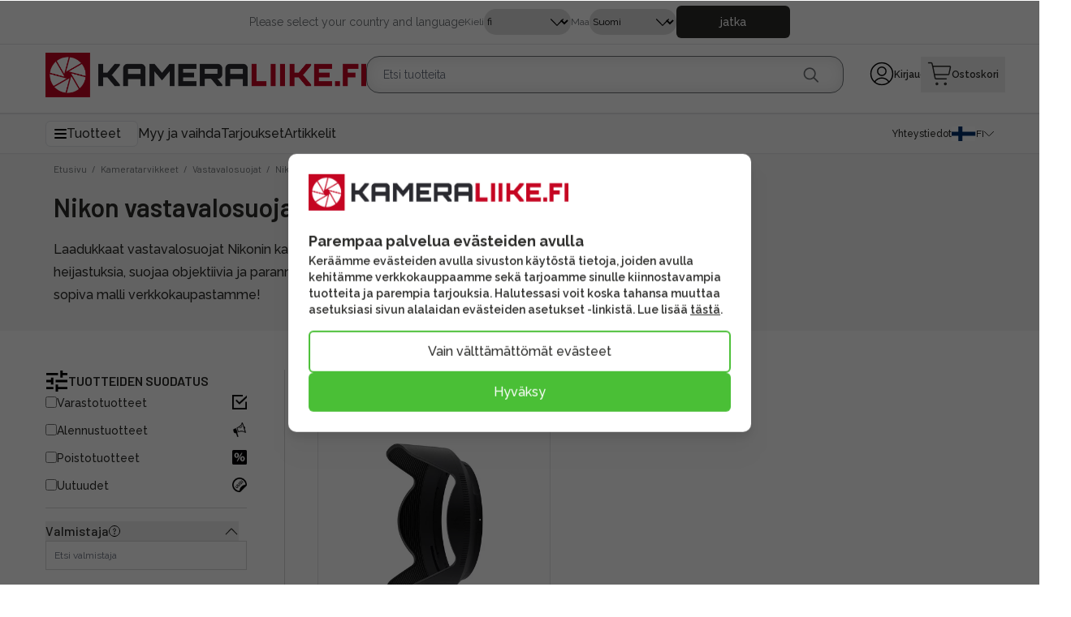

--- FILE ---
content_type: text/html; charset=UTF-8
request_url: https://www.kameraliike.fi/fi/category/nikon/239
body_size: 92116
content:
<!DOCTYPE html>
<html lang="fi">
<head>

    
    <meta charset="utf-8" />
    <!-- <meta content="#d7003a" name="theme-color"/> -->
    <meta name="viewport" content="width=device-width, initial-scale=1.0, maximum-scale=1.0" />

    <link rel="apple-touch-icon" sizes="180x180" href="/kameraliike/favicon/apple-touch-icon.png">
    <link rel="icon" type="image/png" sizes="32x32" href="/kameraliike/favicon/favicon-32x32.png">
    <link rel="icon" type="image/png" sizes="192x192" href="/kameraliike/favicon/android-chrome-192x192.png">
    <link rel="icon" type="image/png" sizes="16x16" href="/kameraliike/favicon/favicon-16x16.png">
    <link rel="manifest" href="/kameraliike/favicon/site.webmanifest">
    <link rel="mask-icon" href="/kameraliike/favicon/safari-pinned-tab.svg" color="#5bbad5">
    <link rel="shortcut icon" href="/kameraliike/favicon/favicon.ico">
    <meta name="msapplication-TileColor" content="#ff0000">
    <meta name="msapplication-config" content="/kameraliike/favicon/browserconfig.xml">
    <meta name="theme-color" content="#ffffff">

    <link rel="preconnect" href="https://fonts.googleapis.com">
    <link rel="preconnect" href="https://fonts.gstatic.com" crossorigin>
    <!-- <link rel="preconnect" href="https://fonts.cdnfonts.com"> -->
    <link href="https://fonts.googleapis.com/css2?family=Raleway:wght@200;300;400;500;600;700;800;900&display=swap" rel="stylesheet">
    <link href="https://fonts.googleapis.com/css2?family=Barlow:wght@200;300;400;500;600;700;800;900&display=swap" rel="stylesheet">
    <!-- <link href="https://fonts.cdnfonts.com/css/omnes-2" rel="stylesheet"> -->

    
    
    <link rel="preload" as="style" href="https://www.kameraliike.fi/build/assets/app-BIfhcOeh.css" /><link rel="modulepreload" href="https://www.kameraliike.fi/build/assets/app-BhWTR9FX.js" /><link rel="modulepreload" href="https://www.kameraliike.fi/build/assets/ijs-BDqHttX-.js" /><link rel="modulepreload" href="https://www.kameraliike.fi/build/assets/vue-kmRSnyX0.js" /><link rel="modulepreload" href="https://www.kameraliike.fi/build/assets/axios-CnW8Im3a.js" /><link rel="modulepreload" href="https://www.kameraliike.fi/build/assets/lodash-B8V_FycK.js" /><link rel="stylesheet" href="https://www.kameraliike.fi/build/assets/app-BIfhcOeh.css" /><script type="module" src="https://www.kameraliike.fi/build/assets/app-BhWTR9FX.js"></script>
    

    <!-- Consent mode for gtag and tag manager -->
    <script>
    window.dataLayer = window.dataLayer || [];
    function gtag(){dataLayer.push(arguments);}
    if(localStorage.getItem('cookieConsent') !== "true") {
        gtag('consent', 'default',
        {
            'ad_storage': 'denied',
            'analytics_storage': 'denied',
            'ads_data_redaction': 'denied',
            'ad_user_data': 'denied',
            'ad_personalization': 'denied',
        });
    } else {
        gtag('consent', 'default', {
            'ad_storage': 'granted',
            'analytics_storage': 'granted',
            'ads_data_redaction': 'granted',
            'ad_user_data': 'granted',
            'ad_personalization': 'granted',
            });

    }
    </script>

    <script async src="https://www.googletagmanager.com/gtag/js?id=AW-953152849"></script>
    <script>
        gtag('config','AW-953152849', {'allow_enhanced_conversions':true});
    </script>

        <!-- Global Site Tag (gtag.js) - Google Analytics -->
    <script async src="https://www.googletagmanager.com/gtag/js?id=AW-953152849"></script>
    <script>
        gtag('js', new Date());
        gtag('config', "AW-953152849");
    </script>
    
        <!-- Meta Pixel Code -->
    <script>
    !function(f,b,e,v,n,t,s)
    {if(f.fbq)return;n=f.fbq=function(){n.callMethod?
    n.callMethod.apply(n,arguments):n.queue.push(arguments);};
    if(!f._fbq)f._fbq=n;n.push=n;n.loaded=!0;n.version='2.0';
    n.queue=[];t=b.createElement(e);t.async=!0;
    t.src=v;s=b.getElementsByTagName(e)[0];
    s.parentNode.insertBefore(t,s);}(window, document,'script',
    'https://connect.facebook.net/en_US/fbevents.js');
    if(localStorage.getItem('cookieConsent') !== "true") {
        fbq('consent', 'revoke');
    } else {
        fbq('consent', 'grant');
    }
    fbq('init', "965104386895988");
    fbq('track', 'PageView');
    </script>
    <!-- End Meta Pixel Code -->
    
        <!-- Google Tag Manager -->
    <script>(function(w,d,s,l,i){w[l]=w[l]||[];w[l].push({'gtm.start':
    new Date().getTime(),event:'gtm.js'});var f=d.getElementsByTagName(s)[0],
    j=d.createElement(s),dl=l!='dataLayer'?'&l='+l:'';j.async=true;j.src=
    'https://www.googletagmanager.com/gtm.js?id='+i+dl;f.parentNode.insertBefore(j,f);
    })(window,document,'script','dataLayer',"GTM-M5GLH9B");</script>
    <!-- End Google Tag Manager -->
    

    

        <script>
    (function(c,u,s,t,o,b,a,r) {var e;c[o]=[];c[b]=a;e=u.createElement(s);
        r=u.getElementsByTagName(s)[0];e.async=1;e.src=t;
        r.parentNode.insertBefore(e,r);})(window,document,'script',
        'https://api.custobar.com/js/v1/custobar.js',
        'cstbr','cstbrConfig',{"_companyToken":"API4QLFUV4PF52MVBUP6DLUFH54ZZFNTETEAQIMK"});

        cstbrConfig.customerId = "";

    </script>
    
        <script type="text/javascript">
    var Tawk_API=Tawk_API||{}, Tawk_LoadStart=new Date();
    (function(){
    var s1=document.createElement("script"),s0=document.getElementsByTagName("script")[0];
    s1.async=true;
    s1.src='https://embed.tawk.to/60812ddb62662a09efc0fa84/1f3s9m90l';
    s1.charset='UTF-8';
    s1.setAttribute('crossorigin','*');
    s0.parentNode.insertBefore(s1,s0);
    window.Tawk_API = window.Tawk_API || {};
    window.Tawk_API.customStyle = {
        zIndex : 102
    };

    })();
    </script>
    
    <script type="application/ld+json" inertia>[{"@context":"https:\/\/schema.org","@type":"Organization","name":"Kameraliike.fi","url":"https:\/\/www.kameraliike.fi","logo":"\/kameraliike\/logo.png","slogan":"Kameraliike.fi Kotimainen kamerakauppa verkossa. Tuhansia tuotteita, nopea toimitus. Kameroiden, objektiivien, kiikareiden ja kuvaamisen asiantuntija."},{"@context":"https:\/\/schema.org","@type":"WebSite","name":"Kameraliike.fi","url":"https:\/\/www.kameraliike.fi","potentialAction":{"@type":"SearchAction","target":"https:\/\/www.kameraliike.fi\/search?q={query}","query-input":{"type":"PropertyValueSpecification","valueRequired":true,"valueName":"query"}}},{"@context":"https:\/\/schema.org","@type":"BreadcrumbList","itemListElement":[{"@type":"ListItem","position":0,"item":{"@type":"WebPage","@id":"https:\/\/www.kameraliike.fi\/fi","name":"Etusivu","url":"https:\/\/www.kameraliike.fi\/fi"}},{"@type":"ListItem","position":1,"item":{"@type":"WebPage","@id":"https:\/\/www.kameraliike.fi\/fi\/category\/kameratarvikkeet\/25","name":"Kameratarvikkeet","url":"https:\/\/www.kameraliike.fi\/fi\/category\/kameratarvikkeet\/25"}},{"@type":"ListItem","position":2,"item":{"@type":"WebPage","@id":"https:\/\/www.kameraliike.fi\/fi\/category\/vastavalosuojat\/163","name":"Vastavalosuojat","url":"https:\/\/www.kameraliike.fi\/fi\/category\/vastavalosuojat\/163"}},{"@type":"ListItem","position":3,"item":{"@type":"WebPage","@id":"https:\/\/www.kameraliike.fi\/fi\/category\/nikon\/239","name":"Nikon","url":"https:\/\/www.kameraliike.fi\/fi\/category\/nikon\/239"}}]},{"@context":"https:\/\/schema.org","@type":"ProductGroup","name":"Nikon vastavalosuojat - Kameraliike.fi","description":"Nikon vastavalosuojat - Kameraliike.fi","hasVariant":[],"aggregateRating":{"@type":"AggregateRating","ratingValue":4.67,"reviewCount":3,"bestRating":5}}]</script>
<title inertia="title">Nikon vastavalosuojat - Kameraliike.fi</title>
<meta name="name" property content="Nikon vastavalosuojat - Kameraliike.fi" inertia="name">
<meta name="description" property content="Nikon vastavalosuojat - Kameraliike.fi" inertia="description">
<meta name="rating" property content="Safe For Kids" inertia="rating">
<meta name="copyright" property content inertia="copyright">
<meta name property="og:title" content="Nikon vastavalosuojat - Kameraliike.fi" inertia="og_title">
<meta name property="og:type" content="website" inertia="og_type">
<meta name property="og:url" content="https://www.kameraliike.fi/fi/category/nikon/239" inertia="og_url">
<meta name property="og:image" content="/kameraliike/logo.png" inertia="og_image">
<meta name property="og:site_name" content="Nikon vastavalosuojat - Kameraliike.fi" inertia="og_site_name">
<meta name property="og:description" content="Nikon vastavalosuojat - Kameraliike.fi" inertia="og_description">
<meta name="robots" property content="index, follow, noodp" inertia="robots">
<link rel="canonical" href="https://www.kameraliike.fi/fi/category/nikon/239" inertia="canonical">
</head>
<body>

    <!-- Meta Pixel Code (noscript) -->
    <noscript><img height="1" width="1" style="display:none" src="https://www.facebook.com/tr?id=965104386895988&ev=PageView&noscript=1"/></noscript>
    <!-- End Meta Pixel Code (noscript) -->

        <!-- Google Tag Manager (noscript) -->
    <noscript><iframe src="https://www.googletagmanager.com/ns.html?id=GTM-M5GLH9B"
    height="0" width="0" style="display:none;visibility:hidden"></iframe></noscript>
    <!-- End Google Tag Manager (noscript) -->
    
    <div id="app" data-page="{&quot;component&quot;:&quot;ProductList&quot;,&quot;props&quot;:{&quot;errors&quot;:{},&quot;infobar&quot;:[],&quot;global_popup&quot;:null,&quot;promos&quot;:[],&quot;menus&quot;:{&quot;recommended_categories&quot;:[{&quot;id&quot;:23,&quot;level&quot;:1,&quot;target_type&quot;:&quot;product-group&quot;,&quot;name&quot;:&quot;Kamerat&quot;,&quot;value&quot;:&quot;/fi/category/kamerat/23&quot;,&quot;picture&quot;:{&quot;id&quot;:253,&quot;picture_name&quot;:&quot;2361fc21187dd50.jpg&quot;,&quot;order&quot;:1,&quot;pictureUrl&quot;:&quot;https://pictures.kameraliike.fi/2361fc21187dd50.jpg&quot;,&quot;pictureThumbUrl&quot;:&quot;https://pictures.kameraliike.fi/0/2/xsmall/253.webp&quot;},&quot;description&quot;:&quot;Kaikki kameratyypit mitä olemassa on! Järjestelmäkamera, laadukas pokkari tai videokamera. Suoraan kotimaisesta verkkokaupasta nopealla toimitusajalla.&quot;,&quot;children&quot;:[{&quot;id&quot;:37,&quot;number&quot;:37,&quot;level&quot;:2,&quot;name&quot;:&quot;Järjestelmäkamerat&quot;,&quot;link&quot;:&quot;/fi/category/jarjestelmakamerat/37&quot;,&quot;value&quot;:&quot;/fi/category/jarjestelmakamerat/37&quot;,&quot;target_type&quot;:&quot;product-group&quot;,&quot;picture&quot;:{&quot;id&quot;:689,&quot;picture_name&quot;:&quot;3766cce91e797d2.jpg&quot;,&quot;order&quot;:1,&quot;pictureUrl&quot;:&quot;https://pictures.kameraliike.fi/3766cce91e797d2.jpg&quot;,&quot;pictureThumbUrl&quot;:&quot;https://pictures.kameraliike.fi/0/2/xsmall/689.webp&quot;},&quot;children&quot;:[{&quot;id&quot;:56,&quot;number&quot;:56,&quot;level&quot;:3,&quot;name&quot;:&quot;Aloittelijan järjestelmäkamerat&quot;,&quot;link&quot;:&quot;/fi/category/aloittelijan-jarjestelmakamerat/56&quot;,&quot;value&quot;:&quot;/fi/category/aloittelijan-jarjestelmakamerat/56&quot;,&quot;target_type&quot;:&quot;product-group&quot;,&quot;picture&quot;:{&quot;id&quot;:710,&quot;picture_name&quot;:&quot;5666fd2ef79188a.webp&quot;,&quot;order&quot;:0,&quot;pictureUrl&quot;:&quot;https://pictures.kameraliike.fi/5666fd2ef79188a.webp&quot;,&quot;pictureThumbUrl&quot;:&quot;https://pictures.kameraliike.fi/0/2/xsmall/710.webp&quot;},&quot;children&quot;:[],&quot;icon&quot;:null},{&quot;id&quot;:49,&quot;number&quot;:49,&quot;level&quot;:3,&quot;name&quot;:&quot;Canon&quot;,&quot;link&quot;:&quot;/fi/category/canon/49&quot;,&quot;value&quot;:&quot;/fi/category/canon/49&quot;,&quot;target_type&quot;:&quot;product-group&quot;,&quot;picture&quot;:{&quot;id&quot;:708,&quot;picture_name&quot;:&quot;4966fd2a2e475b1.webp&quot;,&quot;order&quot;:0,&quot;pictureUrl&quot;:&quot;https://pictures.kameraliike.fi/4966fd2a2e475b1.webp&quot;,&quot;pictureThumbUrl&quot;:&quot;https://pictures.kameraliike.fi/0/2/xsmall/708.webp&quot;},&quot;children&quot;:[{&quot;id&quot;:537,&quot;number&quot;:536,&quot;level&quot;:4,&quot;name&quot;:&quot;Canon EOS R&quot;,&quot;link&quot;:&quot;/fi/category/canon-eos-r/536&quot;,&quot;value&quot;:&quot;/fi/category/canon-eos-r/536&quot;,&quot;target_type&quot;:&quot;product-group&quot;,&quot;picture&quot;:{&quot;id&quot;:715,&quot;picture_name&quot;:&quot;53766fd40be0205c.webp&quot;,&quot;order&quot;:0,&quot;pictureUrl&quot;:&quot;https://pictures.kameraliike.fi/53766fd40be0205c.webp&quot;,&quot;pictureThumbUrl&quot;:&quot;https://pictures.kameraliike.fi/0/2/xsmall/715.webp&quot;},&quot;children&quot;:[],&quot;icon&quot;:null}],&quot;icon&quot;:null},{&quot;id&quot;:55,&quot;number&quot;:55,&quot;level&quot;:3,&quot;name&quot;:&quot;Sony&quot;,&quot;link&quot;:&quot;/fi/category/sony/55&quot;,&quot;value&quot;:&quot;/fi/category/sony/55&quot;,&quot;target_type&quot;:&quot;product-group&quot;,&quot;picture&quot;:{&quot;id&quot;:711,&quot;picture_name&quot;:&quot;5566fd3547b56f2.webp&quot;,&quot;order&quot;:0,&quot;pictureUrl&quot;:&quot;https://pictures.kameraliike.fi/5566fd3547b56f2.webp&quot;,&quot;pictureThumbUrl&quot;:&quot;https://pictures.kameraliike.fi/0/2/xsmall/711.webp&quot;},&quot;children&quot;:[],&quot;icon&quot;:null},{&quot;id&quot;:51,&quot;number&quot;:51,&quot;level&quot;:3,&quot;name&quot;:&quot;Nikon&quot;,&quot;link&quot;:&quot;/fi/category/nikon/51&quot;,&quot;value&quot;:&quot;/fi/category/nikon/51&quot;,&quot;target_type&quot;:&quot;product-group&quot;,&quot;picture&quot;:{&quot;id&quot;:718,&quot;picture_name&quot;:&quot;5166fd45c4961e3.webp&quot;,&quot;order&quot;:0,&quot;pictureUrl&quot;:&quot;https://pictures.kameraliike.fi/5166fd45c4961e3.webp&quot;,&quot;pictureThumbUrl&quot;:&quot;https://pictures.kameraliike.fi/0/2/xsmall/718.webp&quot;},&quot;children&quot;:[],&quot;icon&quot;:null},{&quot;id&quot;:50,&quot;number&quot;:50,&quot;level&quot;:3,&quot;name&quot;:&quot;Fujifilm&quot;,&quot;link&quot;:&quot;/fi/category/fujifilm/50&quot;,&quot;value&quot;:&quot;/fi/category/fujifilm/50&quot;,&quot;target_type&quot;:&quot;product-group&quot;,&quot;picture&quot;:{&quot;id&quot;:721,&quot;picture_name&quot;:&quot;5066fd5153c96fa.webp&quot;,&quot;order&quot;:0,&quot;pictureUrl&quot;:&quot;https://pictures.kameraliike.fi/5066fd5153c96fa.webp&quot;,&quot;pictureThumbUrl&quot;:&quot;https://pictures.kameraliike.fi/0/2/xsmall/721.webp&quot;},&quot;children&quot;:[{&quot;id&quot;:61,&quot;number&quot;:61,&quot;level&quot;:4,&quot;name&quot;:&quot;FujiFilm GFX&quot;,&quot;link&quot;:&quot;/fi/category/fujifilm-gfx/61&quot;,&quot;value&quot;:&quot;/fi/category/fujifilm-gfx/61&quot;,&quot;target_type&quot;:&quot;product-group&quot;,&quot;picture&quot;:{&quot;id&quot;:713,&quot;picture_name&quot;:&quot;6166fd37b99cb57.webp&quot;,&quot;order&quot;:0,&quot;pictureUrl&quot;:&quot;https://pictures.kameraliike.fi/6166fd37b99cb57.webp&quot;,&quot;pictureThumbUrl&quot;:&quot;https://pictures.kameraliike.fi/0/2/xsmall/713.webp&quot;},&quot;children&quot;:[],&quot;icon&quot;:null}],&quot;icon&quot;:null},{&quot;id&quot;:53,&quot;number&quot;:53,&quot;level&quot;:3,&quot;name&quot;:&quot;Panasonic&quot;,&quot;link&quot;:&quot;/fi/category/panasonic/53&quot;,&quot;value&quot;:&quot;/fi/category/panasonic/53&quot;,&quot;target_type&quot;:&quot;product-group&quot;,&quot;picture&quot;:{&quot;id&quot;:695,&quot;picture_name&quot;:&quot;5366fcf6333ae17.webp&quot;,&quot;order&quot;:0,&quot;pictureUrl&quot;:&quot;https://pictures.kameraliike.fi/5366fcf6333ae17.webp&quot;,&quot;pictureThumbUrl&quot;:&quot;https://pictures.kameraliike.fi/0/2/xsmall/695.webp&quot;},&quot;children&quot;:[{&quot;id&quot;:63,&quot;number&quot;:63,&quot;level&quot;:4,&quot;name&quot;:&quot;Panasonic S&quot;,&quot;link&quot;:&quot;/fi/category/panasonic-s/63&quot;,&quot;value&quot;:&quot;/fi/category/panasonic-s/63&quot;,&quot;target_type&quot;:&quot;product-group&quot;,&quot;picture&quot;:{&quot;id&quot;:702,&quot;picture_name&quot;:&quot;6366fd1870ebf88.webp&quot;,&quot;order&quot;:0,&quot;pictureUrl&quot;:&quot;https://pictures.kameraliike.fi/6366fd1870ebf88.webp&quot;,&quot;pictureThumbUrl&quot;:&quot;https://pictures.kameraliike.fi/0/2/xsmall/702.webp&quot;},&quot;children&quot;:[],&quot;icon&quot;:null},{&quot;id&quot;:920,&quot;number&quot;:897,&quot;level&quot;:4,&quot;name&quot;:&quot;Panasonic M43&quot;,&quot;link&quot;:&quot;/fi/category/panasonic-m43/897&quot;,&quot;value&quot;:&quot;/fi/category/panasonic-m43/897&quot;,&quot;target_type&quot;:&quot;product-group&quot;,&quot;picture&quot;:{&quot;id&quot;:701,&quot;picture_name&quot;:&quot;92066fd148b49485.webp&quot;,&quot;order&quot;:0,&quot;pictureUrl&quot;:&quot;https://pictures.kameraliike.fi/92066fd148b49485.webp&quot;,&quot;pictureThumbUrl&quot;:&quot;https://pictures.kameraliike.fi/0/2/xsmall/701.webp&quot;},&quot;children&quot;:[],&quot;icon&quot;:null}],&quot;icon&quot;:null},{&quot;id&quot;:54,&quot;number&quot;:54,&quot;level&quot;:3,&quot;name&quot;:&quot;Pentax&quot;,&quot;link&quot;:&quot;/fi/category/pentax/54&quot;,&quot;value&quot;:&quot;/fi/category/pentax/54&quot;,&quot;target_type&quot;:&quot;product-group&quot;,&quot;picture&quot;:{&quot;id&quot;:714,&quot;picture_name&quot;:&quot;5466fd3fb6b64ba.webp&quot;,&quot;order&quot;:0,&quot;pictureUrl&quot;:&quot;https://pictures.kameraliike.fi/5466fd3fb6b64ba.webp&quot;,&quot;pictureThumbUrl&quot;:&quot;https://pictures.kameraliike.fi/0/2/xsmall/714.webp&quot;},&quot;children&quot;:[],&quot;icon&quot;:null},{&quot;id&quot;:542,&quot;number&quot;:539,&quot;level&quot;:3,&quot;name&quot;:&quot;Leica&quot;,&quot;link&quot;:&quot;/fi/category/leica/539&quot;,&quot;value&quot;:&quot;/fi/category/leica/539&quot;,&quot;target_type&quot;:&quot;product-group&quot;,&quot;picture&quot;:{&quot;id&quot;:477,&quot;picture_name&quot;:&quot;54264ad552c8e5cc.jpg&quot;,&quot;order&quot;:1,&quot;pictureUrl&quot;:&quot;https://pictures.kameraliike.fi/54264ad552c8e5cc.jpg&quot;,&quot;pictureThumbUrl&quot;:&quot;https://pictures.kameraliike.fi/0/2/xsmall/477.webp&quot;},&quot;children&quot;:[{&quot;id&quot;:1086,&quot;number&quot;:1054,&quot;level&quot;:4,&quot;name&quot;:&quot;Leica SL&quot;,&quot;link&quot;:&quot;/fi/category/leica-sl/1054&quot;,&quot;value&quot;:&quot;/fi/category/leica-sl/1054&quot;,&quot;target_type&quot;:&quot;product-group&quot;,&quot;picture&quot;:{&quot;id&quot;:475,&quot;picture_name&quot;:&quot;108664ad539653283.jpg&quot;,&quot;order&quot;:1,&quot;pictureUrl&quot;:&quot;https://pictures.kameraliike.fi/108664ad539653283.jpg&quot;,&quot;pictureThumbUrl&quot;:&quot;https://pictures.kameraliike.fi/0/2/xsmall/475.webp&quot;},&quot;children&quot;:[],&quot;icon&quot;:null},{&quot;id&quot;:1087,&quot;number&quot;:1055,&quot;level&quot;:4,&quot;name&quot;:&quot;Leica M&quot;,&quot;link&quot;:&quot;/fi/category/leica-m/1055&quot;,&quot;value&quot;:&quot;/fi/category/leica-m/1055&quot;,&quot;target_type&quot;:&quot;product-group&quot;,&quot;picture&quot;:{&quot;id&quot;:303,&quot;picture_name&quot;:&quot;108762e7fc0bc1165.jpeg&quot;,&quot;order&quot;:1,&quot;pictureUrl&quot;:&quot;https://pictures.kameraliike.fi/108762e7fc0bc1165.jpeg&quot;,&quot;pictureThumbUrl&quot;:&quot;https://pictures.kameraliike.fi/0/2/xsmall/303.webp&quot;},&quot;children&quot;:[],&quot;icon&quot;:null}],&quot;icon&quot;:null},{&quot;id&quot;:52,&quot;number&quot;:52,&quot;level&quot;:3,&quot;name&quot;:&quot;Olympus / OM System&quot;,&quot;link&quot;:&quot;/fi/category/olympus-om-system/52&quot;,&quot;value&quot;:&quot;/fi/category/olympus-om-system/52&quot;,&quot;target_type&quot;:&quot;product-group&quot;,&quot;picture&quot;:{&quot;id&quot;:716,&quot;picture_name&quot;:&quot;5266fd42c158eca.webp&quot;,&quot;order&quot;:0,&quot;pictureUrl&quot;:&quot;https://pictures.kameraliike.fi/5266fd42c158eca.webp&quot;,&quot;pictureThumbUrl&quot;:&quot;https://pictures.kameraliike.fi/0/2/xsmall/716.webp&quot;},&quot;children&quot;:[],&quot;icon&quot;:null},{&quot;id&quot;:718,&quot;number&quot;:708,&quot;level&quot;:3,&quot;name&quot;:&quot;Sigma&quot;,&quot;link&quot;:&quot;/fi/category/sigma/708&quot;,&quot;value&quot;:&quot;/fi/category/sigma/708&quot;,&quot;target_type&quot;:&quot;product-group&quot;,&quot;picture&quot;:{&quot;id&quot;:1001,&quot;picture_name&quot;:&quot;71867b49a4dee49b.jpg&quot;,&quot;order&quot;:1,&quot;pictureUrl&quot;:&quot;https://pictures.kameraliike.fi/71867b49a4dee49b.jpg&quot;,&quot;pictureThumbUrl&quot;:&quot;https://pictures.kameraliike.fi/0/2/xsmall/1001.webp&quot;},&quot;children&quot;:[],&quot;icon&quot;:null}],&quot;icon&quot;:null},{&quot;id&quot;:38,&quot;number&quot;:38,&quot;level&quot;:2,&quot;name&quot;:&quot;Digikamerat&quot;,&quot;link&quot;:&quot;/fi/category/digikamerat/38&quot;,&quot;value&quot;:&quot;/fi/category/digikamerat/38&quot;,&quot;target_type&quot;:&quot;product-group&quot;,&quot;picture&quot;:{&quot;id&quot;:720,&quot;picture_name&quot;:&quot;3866fd4df5ba8d2.webp&quot;,&quot;order&quot;:0,&quot;pictureUrl&quot;:&quot;https://pictures.kameraliike.fi/3866fd4df5ba8d2.webp&quot;,&quot;pictureThumbUrl&quot;:&quot;https://pictures.kameraliike.fi/0/2/xsmall/720.webp&quot;},&quot;children&quot;:[{&quot;id&quot;:64,&quot;number&quot;:64,&quot;level&quot;:3,&quot;name&quot;:&quot;Canon&quot;,&quot;link&quot;:&quot;/fi/category/canon/64&quot;,&quot;value&quot;:&quot;/fi/category/canon/64&quot;,&quot;target_type&quot;:&quot;product-group&quot;,&quot;picture&quot;:{&quot;id&quot;:719,&quot;picture_name&quot;:&quot;6466fd4a7758dd8.webp&quot;,&quot;order&quot;:0,&quot;pictureUrl&quot;:&quot;https://pictures.kameraliike.fi/6466fd4a7758dd8.webp&quot;,&quot;pictureThumbUrl&quot;:&quot;https://pictures.kameraliike.fi/0/2/xsmall/719.webp&quot;},&quot;children&quot;:[],&quot;icon&quot;:null},{&quot;id&quot;:65,&quot;number&quot;:65,&quot;level&quot;:3,&quot;name&quot;:&quot;Fujifilm&quot;,&quot;link&quot;:&quot;/fi/category/fujifilm/65&quot;,&quot;value&quot;:&quot;/fi/category/fujifilm/65&quot;,&quot;target_type&quot;:&quot;product-group&quot;,&quot;picture&quot;:{&quot;id&quot;:486,&quot;picture_name&quot;:&quot;6564b696833b657.jpg&quot;,&quot;order&quot;:1,&quot;pictureUrl&quot;:&quot;https://pictures.kameraliike.fi/6564b696833b657.jpg&quot;,&quot;pictureThumbUrl&quot;:&quot;https://pictures.kameraliike.fi/0/2/xsmall/486.webp&quot;},&quot;children&quot;:[],&quot;icon&quot;:null},{&quot;id&quot;:66,&quot;number&quot;:66,&quot;level&quot;:3,&quot;name&quot;:&quot;Nikon&quot;,&quot;link&quot;:&quot;/fi/category/nikon/66&quot;,&quot;value&quot;:&quot;/fi/category/nikon/66&quot;,&quot;target_type&quot;:&quot;product-group&quot;,&quot;picture&quot;:{&quot;id&quot;:1002,&quot;picture_name&quot;:&quot;6667b49b58a5b8e.jpg&quot;,&quot;order&quot;:1,&quot;pictureUrl&quot;:&quot;https://pictures.kameraliike.fi/6667b49b58a5b8e.jpg&quot;,&quot;pictureThumbUrl&quot;:&quot;https://pictures.kameraliike.fi/0/2/xsmall/1002.webp&quot;},&quot;children&quot;:[],&quot;icon&quot;:null},{&quot;id&quot;:67,&quot;number&quot;:67,&quot;level&quot;:3,&quot;name&quot;:&quot;Olympus&quot;,&quot;link&quot;:&quot;/fi/category/olympus/67&quot;,&quot;value&quot;:&quot;/fi/category/olympus/67&quot;,&quot;target_type&quot;:&quot;product-group&quot;,&quot;picture&quot;:{&quot;id&quot;:726,&quot;picture_name&quot;:&quot;676703a982d4a7e.webp&quot;,&quot;order&quot;:0,&quot;pictureUrl&quot;:&quot;https://pictures.kameraliike.fi/676703a982d4a7e.webp&quot;,&quot;pictureThumbUrl&quot;:&quot;https://pictures.kameraliike.fi/0/2/xsmall/726.webp&quot;},&quot;children&quot;:[],&quot;icon&quot;:null},{&quot;id&quot;:68,&quot;number&quot;:68,&quot;level&quot;:3,&quot;name&quot;:&quot;Panasonic&quot;,&quot;link&quot;:&quot;/fi/category/panasonic/68&quot;,&quot;value&quot;:&quot;/fi/category/panasonic/68&quot;,&quot;target_type&quot;:&quot;product-group&quot;,&quot;picture&quot;:{&quot;id&quot;:705,&quot;picture_name&quot;:&quot;6866fd1f6feca52.png&quot;,&quot;order&quot;:0,&quot;pictureUrl&quot;:&quot;https://pictures.kameraliike.fi/6866fd1f6feca52.png&quot;,&quot;pictureThumbUrl&quot;:&quot;https://pictures.kameraliike.fi/0/2/xsmall/705.webp&quot;},&quot;children&quot;:[],&quot;icon&quot;:null},{&quot;id&quot;:69,&quot;number&quot;:69,&quot;level&quot;:3,&quot;name&quot;:&quot;Sony&quot;,&quot;link&quot;:&quot;/fi/category/sony/69&quot;,&quot;value&quot;:&quot;/fi/category/sony/69&quot;,&quot;target_type&quot;:&quot;product-group&quot;,&quot;picture&quot;:{&quot;id&quot;:722,&quot;picture_name&quot;:&quot;6967037f96c2d64.jpg&quot;,&quot;order&quot;:0,&quot;pictureUrl&quot;:&quot;https://pictures.kameraliike.fi/6967037f96c2d64.jpg&quot;,&quot;pictureThumbUrl&quot;:&quot;https://pictures.kameraliike.fi/0/2/xsmall/722.webp&quot;},&quot;children&quot;:[],&quot;icon&quot;:null},{&quot;id&quot;:536,&quot;number&quot;:535,&quot;level&quot;:3,&quot;name&quot;:&quot;Ricoh  / Pentax&quot;,&quot;link&quot;:&quot;/fi/category/ricoh-pentax/535&quot;,&quot;value&quot;:&quot;/fi/category/ricoh-pentax/535&quot;,&quot;target_type&quot;:&quot;product-group&quot;,&quot;picture&quot;:{&quot;id&quot;:725,&quot;picture_name&quot;:&quot;5366703a8f0c3c50.webp&quot;,&quot;order&quot;:0,&quot;pictureUrl&quot;:&quot;https://pictures.kameraliike.fi/5366703a8f0c3c50.webp&quot;,&quot;pictureThumbUrl&quot;:&quot;https://pictures.kameraliike.fi/0/2/xsmall/725.webp&quot;},&quot;children&quot;:[],&quot;icon&quot;:null},{&quot;id&quot;:543,&quot;number&quot;:540,&quot;level&quot;:3,&quot;name&quot;:&quot;Leica&quot;,&quot;link&quot;:&quot;/fi/category/leica/540&quot;,&quot;value&quot;:&quot;/fi/category/leica/540&quot;,&quot;target_type&quot;:&quot;product-group&quot;,&quot;picture&quot;:{&quot;id&quot;:478,&quot;picture_name&quot;:&quot;54364ad57727c81c.jpg&quot;,&quot;order&quot;:1,&quot;pictureUrl&quot;:&quot;https://pictures.kameraliike.fi/54364ad57727c81c.jpg&quot;,&quot;pictureThumbUrl&quot;:&quot;https://pictures.kameraliike.fi/0/2/xsmall/478.webp&quot;},&quot;children&quot;:[],&quot;icon&quot;:null},{&quot;id&quot;:71,&quot;number&quot;:71,&quot;level&quot;:3,&quot;name&quot;:&quot;Superzoom&quot;,&quot;link&quot;:&quot;/fi/category/superzoom/71&quot;,&quot;value&quot;:&quot;/fi/category/superzoom/71&quot;,&quot;target_type&quot;:&quot;product-group&quot;,&quot;picture&quot;:{&quot;id&quot;:1003,&quot;picture_name&quot;:&quot;7167b49ca6dad59.jpg&quot;,&quot;order&quot;:1,&quot;pictureUrl&quot;:&quot;https://pictures.kameraliike.fi/7167b49ca6dad59.jpg&quot;,&quot;pictureThumbUrl&quot;:&quot;https://pictures.kameraliike.fi/0/2/xsmall/1003.webp&quot;},&quot;children&quot;:[],&quot;icon&quot;:null},{&quot;id&quot;:70,&quot;number&quot;:70,&quot;level&quot;:3,&quot;name&quot;:&quot;Vedenkestävät&quot;,&quot;link&quot;:&quot;/fi/category/vedenkestavat/70&quot;,&quot;value&quot;:&quot;/fi/category/vedenkestavat/70&quot;,&quot;target_type&quot;:&quot;product-group&quot;,&quot;picture&quot;:{&quot;id&quot;:727,&quot;picture_name&quot;:&quot;706703ab08011be.webp&quot;,&quot;order&quot;:0,&quot;pictureUrl&quot;:&quot;https://pictures.kameraliike.fi/706703ab08011be.webp&quot;,&quot;pictureThumbUrl&quot;:&quot;https://pictures.kameraliike.fi/0/2/xsmall/727.webp&quot;},&quot;children&quot;:[],&quot;icon&quot;:null}],&quot;icon&quot;:null},{&quot;id&quot;:40,&quot;number&quot;:40,&quot;level&quot;:2,&quot;name&quot;:&quot;Videokamerat&quot;,&quot;link&quot;:&quot;/fi/category/videokamerat/40&quot;,&quot;value&quot;:&quot;/fi/category/videokamerat/40&quot;,&quot;target_type&quot;:&quot;product-group&quot;,&quot;picture&quot;:{&quot;id&quot;:735,&quot;picture_name&quot;:&quot;406704e415c39d9.webp&quot;,&quot;order&quot;:0,&quot;pictureUrl&quot;:&quot;https://pictures.kameraliike.fi/406704e415c39d9.webp&quot;,&quot;pictureThumbUrl&quot;:&quot;https://pictures.kameraliike.fi/0/2/xsmall/735.webp&quot;},&quot;children&quot;:[{&quot;id&quot;:86,&quot;number&quot;:86,&quot;level&quot;:3,&quot;name&quot;:&quot;Canon&quot;,&quot;link&quot;:&quot;/fi/category/canon/86&quot;,&quot;value&quot;:&quot;/fi/category/canon/86&quot;,&quot;target_type&quot;:&quot;product-group&quot;,&quot;picture&quot;:{&quot;id&quot;:482,&quot;picture_name&quot;:&quot;8664ad5b9f23f37.jpg&quot;,&quot;order&quot;:1,&quot;pictureUrl&quot;:&quot;https://pictures.kameraliike.fi/8664ad5b9f23f37.jpg&quot;,&quot;pictureThumbUrl&quot;:&quot;https://pictures.kameraliike.fi/0/2/xsmall/482.webp&quot;},&quot;children&quot;:[],&quot;icon&quot;:null},{&quot;id&quot;:88,&quot;number&quot;:88,&quot;level&quot;:3,&quot;name&quot;:&quot;Sony&quot;,&quot;link&quot;:&quot;/fi/category/sony/88&quot;,&quot;value&quot;:&quot;/fi/category/sony/88&quot;,&quot;target_type&quot;:&quot;product-group&quot;,&quot;picture&quot;:{&quot;id&quot;:483,&quot;picture_name&quot;:&quot;8864ad5c34f15f3.jpg&quot;,&quot;order&quot;:1,&quot;pictureUrl&quot;:&quot;https://pictures.kameraliike.fi/8864ad5c34f15f3.jpg&quot;,&quot;pictureThumbUrl&quot;:&quot;https://pictures.kameraliike.fi/0/2/xsmall/483.webp&quot;},&quot;children&quot;:[],&quot;icon&quot;:null},{&quot;id&quot;:90,&quot;number&quot;:90,&quot;level&quot;:3,&quot;name&quot;:&quot;DJI videokamerat&quot;,&quot;link&quot;:&quot;/fi/category/dji-videokamerat/90&quot;,&quot;value&quot;:&quot;/fi/category/dji-videokamerat/90&quot;,&quot;target_type&quot;:&quot;product-group&quot;,&quot;picture&quot;:{&quot;id&quot;:464,&quot;picture_name&quot;:&quot;9064a7deca8d888.jpg&quot;,&quot;order&quot;:1,&quot;pictureUrl&quot;:&quot;https://pictures.kameraliike.fi/9064a7deca8d888.jpg&quot;,&quot;pictureThumbUrl&quot;:&quot;https://pictures.kameraliike.fi/0/2/xsmall/464.webp&quot;},&quot;children&quot;:[],&quot;icon&quot;:null},{&quot;id&quot;:92,&quot;number&quot;:92,&quot;level&quot;:3,&quot;name&quot;:&quot;Panasonic&quot;,&quot;link&quot;:&quot;/fi/category/panasonic/92&quot;,&quot;value&quot;:&quot;/fi/category/panasonic/92&quot;,&quot;target_type&quot;:&quot;product-group&quot;,&quot;picture&quot;:null,&quot;children&quot;:[],&quot;icon&quot;:null},{&quot;id&quot;:586,&quot;number&quot;:580,&quot;level&quot;:3,&quot;name&quot;:&quot;Blackmagic Design&quot;,&quot;link&quot;:&quot;/fi/category/blackmagic-design/580&quot;,&quot;value&quot;:&quot;/fi/category/blackmagic-design/580&quot;,&quot;target_type&quot;:&quot;product-group&quot;,&quot;picture&quot;:{&quot;id&quot;:480,&quot;picture_name&quot;:&quot;58664ad5acca017c.jpg&quot;,&quot;order&quot;:1,&quot;pictureUrl&quot;:&quot;https://pictures.kameraliike.fi/58664ad5acca017c.jpg&quot;,&quot;pictureThumbUrl&quot;:&quot;https://pictures.kameraliike.fi/0/2/xsmall/480.webp&quot;},&quot;children&quot;:[],&quot;icon&quot;:null}],&quot;icon&quot;:null},{&quot;id&quot;:41,&quot;number&quot;:41,&quot;level&quot;:2,&quot;name&quot;:&quot;Actionkamerat&quot;,&quot;link&quot;:&quot;/fi/category/actionkamerat/41&quot;,&quot;value&quot;:&quot;/fi/category/actionkamerat/41&quot;,&quot;target_type&quot;:&quot;product-group&quot;,&quot;picture&quot;:{&quot;id&quot;:731,&quot;picture_name&quot;:&quot;416703de394a3a8.webp&quot;,&quot;order&quot;:1,&quot;pictureUrl&quot;:&quot;https://pictures.kameraliike.fi/416703de394a3a8.webp&quot;,&quot;pictureThumbUrl&quot;:&quot;https://pictures.kameraliike.fi/0/2/xsmall/731.webp&quot;},&quot;children&quot;:[{&quot;id&quot;:1067,&quot;number&quot;:1035,&quot;level&quot;:3,&quot;name&quot;:&quot;GoPro&quot;,&quot;link&quot;:&quot;/fi/category/gopro/1035&quot;,&quot;value&quot;:&quot;/fi/category/gopro/1035&quot;,&quot;target_type&quot;:&quot;product-group&quot;,&quot;picture&quot;:{&quot;id&quot;:1011,&quot;picture_name&quot;:&quot;106767ea57edeb4eb.webp&quot;,&quot;order&quot;:1,&quot;pictureUrl&quot;:&quot;https://pictures.kameraliike.fi/106767ea57edeb4eb.webp&quot;,&quot;pictureThumbUrl&quot;:&quot;https://pictures.kameraliike.fi/0/2/xsmall/1011.webp&quot;},&quot;children&quot;:[],&quot;icon&quot;:null},{&quot;id&quot;:544,&quot;number&quot;:541,&quot;level&quot;:3,&quot;name&quot;:&quot;DJI&quot;,&quot;link&quot;:&quot;/fi/category/dji/541&quot;,&quot;value&quot;:&quot;/fi/category/dji/541&quot;,&quot;target_type&quot;:&quot;product-group&quot;,&quot;picture&quot;:{&quot;id&quot;:463,&quot;picture_name&quot;:&quot;54464a7de098a4a3.jpg&quot;,&quot;order&quot;:1,&quot;pictureUrl&quot;:&quot;https://pictures.kameraliike.fi/54464a7de098a4a3.jpg&quot;,&quot;pictureThumbUrl&quot;:&quot;https://pictures.kameraliike.fi/0/2/xsmall/463.webp&quot;},&quot;children&quot;:[],&quot;icon&quot;:null},{&quot;id&quot;:1159,&quot;number&quot;:1125,&quot;level&quot;:3,&quot;name&quot;:&quot;Insta360&quot;,&quot;link&quot;:&quot;/fi/category/insta360/1125&quot;,&quot;value&quot;:&quot;/fi/category/insta360/1125&quot;,&quot;target_type&quot;:&quot;product-group&quot;,&quot;picture&quot;:{&quot;id&quot;:691,&quot;picture_name&quot;:&quot;115966d5a3e59dff4.jpg&quot;,&quot;order&quot;:0,&quot;pictureUrl&quot;:&quot;https://pictures.kameraliike.fi/115966d5a3e59dff4.jpg&quot;,&quot;pictureThumbUrl&quot;:&quot;https://pictures.kameraliike.fi/0/2/xsmall/691.webp&quot;},&quot;children&quot;:[],&quot;icon&quot;:null}],&quot;icon&quot;:null},{&quot;id&quot;:42,&quot;number&quot;:42,&quot;level&quot;:2,&quot;name&quot;:&quot;360-kamerat&quot;,&quot;link&quot;:&quot;/fi/category/360-kamerat/42&quot;,&quot;value&quot;:&quot;/fi/category/360-kamerat/42&quot;,&quot;target_type&quot;:&quot;product-group&quot;,&quot;picture&quot;:{&quot;id&quot;:729,&quot;picture_name&quot;:&quot;426703d2dbe3ac0.webp&quot;,&quot;order&quot;:0,&quot;pictureUrl&quot;:&quot;https://pictures.kameraliike.fi/426703d2dbe3ac0.webp&quot;,&quot;pictureThumbUrl&quot;:&quot;https://pictures.kameraliike.fi/0/2/xsmall/729.webp&quot;},&quot;children&quot;:[{&quot;id&quot;:1541,&quot;number&quot;:1469,&quot;level&quot;:3,&quot;name&quot;:&quot;Insta360&quot;,&quot;link&quot;:&quot;/fi/category/insta360/1469&quot;,&quot;value&quot;:&quot;/fi/category/insta360/1469&quot;,&quot;target_type&quot;:&quot;product-group&quot;,&quot;picture&quot;:{&quot;id&quot;:1009,&quot;picture_name&quot;:&quot;154167e6991407101.avif&quot;,&quot;order&quot;:1,&quot;pictureUrl&quot;:&quot;https://pictures.kameraliike.fi/154167e6991407101.avif&quot;,&quot;pictureThumbUrl&quot;:&quot;https://pictures.kameraliike.fi/0/2/xsmall/1009.webp&quot;},&quot;children&quot;:[],&quot;icon&quot;:null},{&quot;id&quot;:1542,&quot;number&quot;:1470,&quot;level&quot;:3,&quot;name&quot;:&quot;GoPro&quot;,&quot;link&quot;:&quot;/fi/category/gopro/1470&quot;,&quot;value&quot;:&quot;/fi/category/gopro/1470&quot;,&quot;target_type&quot;:&quot;product-group&quot;,&quot;picture&quot;:{&quot;id&quot;:1008,&quot;picture_name&quot;:&quot;154267e6980411f2b.webp&quot;,&quot;order&quot;:1,&quot;pictureUrl&quot;:&quot;https://pictures.kameraliike.fi/154267e6980411f2b.webp&quot;,&quot;pictureThumbUrl&quot;:&quot;https://pictures.kameraliike.fi/0/2/xsmall/1008.webp&quot;},&quot;children&quot;:[],&quot;icon&quot;:null},{&quot;id&quot;:763,&quot;number&quot;:751,&quot;level&quot;:3,&quot;name&quot;:&quot;Ricoh&quot;,&quot;link&quot;:&quot;/fi/category/ricoh/751&quot;,&quot;value&quot;:&quot;/fi/category/ricoh/751&quot;,&quot;target_type&quot;:&quot;product-group&quot;,&quot;picture&quot;:{&quot;id&quot;:728,&quot;picture_name&quot;:&quot;7636703d12bbf5df.webp&quot;,&quot;order&quot;:0,&quot;pictureUrl&quot;:&quot;https://pictures.kameraliike.fi/7636703d12bbf5df.webp&quot;,&quot;pictureThumbUrl&quot;:&quot;https://pictures.kameraliike.fi/0/2/xsmall/728.webp&quot;},&quot;children&quot;:[],&quot;icon&quot;:null}],&quot;icon&quot;:null},{&quot;id&quot;:43,&quot;number&quot;:43,&quot;level&quot;:2,&quot;name&quot;:&quot;Kojelautakamerat&quot;,&quot;link&quot;:&quot;/fi/category/kojelautakamerat/43&quot;,&quot;value&quot;:&quot;/fi/category/kojelautakamerat/43&quot;,&quot;target_type&quot;:&quot;product-group&quot;,&quot;picture&quot;:{&quot;id&quot;:252,&quot;picture_name&quot;:&quot;4361facda607a49.jpeg&quot;,&quot;order&quot;:0,&quot;pictureUrl&quot;:&quot;https://pictures.kameraliike.fi/4361facda607a49.jpeg&quot;,&quot;pictureThumbUrl&quot;:&quot;https://pictures.kameraliike.fi/0/2/xsmall/252.webp&quot;},&quot;children&quot;:[{&quot;id&quot;:98,&quot;number&quot;:98,&quot;level&quot;:3,&quot;name&quot;:&quot;Blackvue&quot;,&quot;link&quot;:&quot;/fi/category/blackvue/98&quot;,&quot;value&quot;:&quot;/fi/category/blackvue/98&quot;,&quot;target_type&quot;:&quot;product-group&quot;,&quot;picture&quot;:{&quot;id&quot;:141,&quot;picture_name&quot;:&quot;98610fdb266eaab.jpg&quot;,&quot;order&quot;:1,&quot;pictureUrl&quot;:&quot;https://pictures.kameraliike.fi/98610fdb266eaab.jpg&quot;,&quot;pictureThumbUrl&quot;:&quot;https://pictures.kameraliike.fi/0/2/xsmall/141.webp&quot;},&quot;children&quot;:[],&quot;icon&quot;:null},{&quot;id&quot;:99,&quot;number&quot;:99,&quot;level&quot;:3,&quot;name&quot;:&quot;Transcend&quot;,&quot;link&quot;:&quot;/fi/category/transcend/99&quot;,&quot;value&quot;:&quot;/fi/category/transcend/99&quot;,&quot;target_type&quot;:&quot;product-group&quot;,&quot;picture&quot;:{&quot;id&quot;:484,&quot;picture_name&quot;:&quot;9964ad6017d5208.jpg&quot;,&quot;order&quot;:1,&quot;pictureUrl&quot;:&quot;https://pictures.kameraliike.fi/9964ad6017d5208.jpg&quot;,&quot;pictureThumbUrl&quot;:&quot;https://pictures.kameraliike.fi/0/2/xsmall/484.webp&quot;},&quot;children&quot;:[],&quot;icon&quot;:null}],&quot;icon&quot;:null},{&quot;id&quot;:48,&quot;number&quot;:48,&quot;level&quot;:2,&quot;name&quot;:&quot;Valvontakamerat&quot;,&quot;link&quot;:&quot;/fi/category/valvontakamerat/48&quot;,&quot;value&quot;:&quot;/fi/category/valvontakamerat/48&quot;,&quot;target_type&quot;:&quot;product-group&quot;,&quot;picture&quot;:{&quot;id&quot;:732,&quot;picture_name&quot;:&quot;486704d1ad86207.webp&quot;,&quot;order&quot;:0,&quot;pictureUrl&quot;:&quot;https://pictures.kameraliike.fi/486704d1ad86207.webp&quot;,&quot;pictureThumbUrl&quot;:&quot;https://pictures.kameraliike.fi/0/2/xsmall/732.webp&quot;},&quot;children&quot;:[],&quot;icon&quot;:null},{&quot;id&quot;:816,&quot;number&quot;:802,&quot;level&quot;:2,&quot;name&quot;:&quot;Web-kamerat&quot;,&quot;link&quot;:&quot;/fi/category/web-kamerat/802&quot;,&quot;value&quot;:&quot;/fi/category/web-kamerat/802&quot;,&quot;target_type&quot;:&quot;product-group&quot;,&quot;picture&quot;:{&quot;id&quot;:733,&quot;picture_name&quot;:&quot;8166704d47f27777.webp&quot;,&quot;order&quot;:0,&quot;pictureUrl&quot;:&quot;https://pictures.kameraliike.fi/8166704d47f27777.webp&quot;,&quot;pictureThumbUrl&quot;:&quot;https://pictures.kameraliike.fi/0/2/xsmall/733.webp&quot;},&quot;children&quot;:[],&quot;icon&quot;:null},{&quot;id&quot;:1306,&quot;number&quot;:1257,&quot;level&quot;:2,&quot;name&quot;:&quot;PTZ-kamerat&quot;,&quot;link&quot;:&quot;/fi/category/ptz-kamerat/1257&quot;,&quot;value&quot;:&quot;/fi/category/ptz-kamerat/1257&quot;,&quot;target_type&quot;:&quot;product-group&quot;,&quot;picture&quot;:{&quot;id&quot;:734,&quot;picture_name&quot;:&quot;13066704d8004f6e8.webp&quot;,&quot;order&quot;:0,&quot;pictureUrl&quot;:&quot;https://pictures.kameraliike.fi/13066704d8004f6e8.webp&quot;,&quot;pictureThumbUrl&quot;:&quot;https://pictures.kameraliike.fi/0/2/xsmall/734.webp&quot;},&quot;children&quot;:[],&quot;icon&quot;:null}],&quot;number&quot;:23,&quot;icon&quot;:&quot;https://pictures.kameraliike.fi/mediable/product_groups/23/kamerat.png&quot;},{&quot;id&quot;:24,&quot;level&quot;:1,&quot;target_type&quot;:&quot;product-group&quot;,&quot;name&quot;:&quot;Objektiivit&quot;,&quot;value&quot;:&quot;/fi/category/objektiivit/24&quot;,&quot;picture&quot;:{&quot;id&quot;:688,&quot;picture_name&quot;:&quot;2466c311595309e.jpg&quot;,&quot;order&quot;:0,&quot;pictureUrl&quot;:&quot;https://pictures.kameraliike.fi/2466c311595309e.jpg&quot;,&quot;pictureThumbUrl&quot;:&quot;https://pictures.kameraliike.fi/0/2/xsmall/688.webp&quot;},&quot;description&quot;:&quot;Objektiiveilla saat uusia kuvakulmia! Tästä löydät suosituimmat järjestelmäkameroiden objektiivit ja myös tarjoustuotteita.&quot;,&quot;children&quot;:[{&quot;id&quot;:112,&quot;number&quot;:112,&quot;level&quot;:2,&quot;name&quot;:&quot;Canon&quot;,&quot;link&quot;:&quot;/fi/category/canon/112&quot;,&quot;value&quot;:&quot;/fi/category/canon/112&quot;,&quot;target_type&quot;:&quot;product-group&quot;,&quot;picture&quot;:{&quot;id&quot;:737,&quot;picture_name&quot;:&quot;1126704ed777ebb6.webp&quot;,&quot;order&quot;:0,&quot;pictureUrl&quot;:&quot;https://pictures.kameraliike.fi/1126704ed777ebb6.webp&quot;,&quot;pictureThumbUrl&quot;:&quot;https://pictures.kameraliike.fi/0/2/xsmall/737.webp&quot;},&quot;children&quot;:[{&quot;id&quot;:130,&quot;number&quot;:130,&quot;level&quot;:3,&quot;name&quot;:&quot;RF&quot;,&quot;link&quot;:&quot;/fi/category/rf/130&quot;,&quot;value&quot;:&quot;/fi/category/rf/130&quot;,&quot;target_type&quot;:&quot;product-group&quot;,&quot;picture&quot;:{&quot;id&quot;:743,&quot;picture_name&quot;:&quot;130670526c8d4e7b.webp&quot;,&quot;order&quot;:0,&quot;pictureUrl&quot;:&quot;https://pictures.kameraliike.fi/130670526c8d4e7b.webp&quot;,&quot;pictureThumbUrl&quot;:&quot;https://pictures.kameraliike.fi/0/2/xsmall/743.webp&quot;},&quot;children&quot;:[],&quot;icon&quot;:null},{&quot;id&quot;:1185,&quot;number&quot;:1150,&quot;level&quot;:3,&quot;name&quot;:&quot;RF-S&quot;,&quot;link&quot;:&quot;/fi/category/rf-s/1150&quot;,&quot;value&quot;:&quot;/fi/category/rf-s/1150&quot;,&quot;target_type&quot;:&quot;product-group&quot;,&quot;picture&quot;:{&quot;id&quot;:768,&quot;picture_name&quot;:&quot;11856731b320f0d18.webp&quot;,&quot;order&quot;:0,&quot;pictureUrl&quot;:&quot;https://pictures.kameraliike.fi/11856731b320f0d18.webp&quot;,&quot;pictureThumbUrl&quot;:&quot;https://pictures.kameraliike.fi/0/2/xsmall/768.webp&quot;},&quot;children&quot;:[],&quot;icon&quot;:null},{&quot;id&quot;:128,&quot;number&quot;:128,&quot;level&quot;:3,&quot;name&quot;:&quot;EF&quot;,&quot;link&quot;:&quot;/fi/category/ef/128&quot;,&quot;value&quot;:&quot;/fi/category/ef/128&quot;,&quot;target_type&quot;:&quot;product-group&quot;,&quot;picture&quot;:null,&quot;children&quot;:[],&quot;icon&quot;:null},{&quot;id&quot;:129,&quot;number&quot;:129,&quot;level&quot;:3,&quot;name&quot;:&quot;EF-S&quot;,&quot;link&quot;:&quot;/fi/category/ef-s/129&quot;,&quot;value&quot;:&quot;/fi/category/ef-s/129&quot;,&quot;target_type&quot;:&quot;product-group&quot;,&quot;picture&quot;:null,&quot;children&quot;:[],&quot;icon&quot;:null},{&quot;id&quot;:1310,&quot;number&quot;:1260,&quot;level&quot;:3,&quot;name&quot;:&quot;Cinema-objektiivit&quot;,&quot;link&quot;:&quot;/fi/category/cinema-objektiivit/1260&quot;,&quot;value&quot;:&quot;/fi/category/cinema-objektiivit/1260&quot;,&quot;target_type&quot;:&quot;product-group&quot;,&quot;picture&quot;:null,&quot;children&quot;:[],&quot;icon&quot;:null}],&quot;icon&quot;:null},{&quot;id&quot;:113,&quot;number&quot;:113,&quot;level&quot;:2,&quot;name&quot;:&quot;Nikon&quot;,&quot;link&quot;:&quot;/fi/category/nikon/113&quot;,&quot;value&quot;:&quot;/fi/category/nikon/113&quot;,&quot;target_type&quot;:&quot;product-group&quot;,&quot;picture&quot;:{&quot;id&quot;:738,&quot;picture_name&quot;:&quot;1136704fa35896e2.webp&quot;,&quot;order&quot;:0,&quot;pictureUrl&quot;:&quot;https://pictures.kameraliike.fi/1136704fa35896e2.webp&quot;,&quot;pictureThumbUrl&quot;:&quot;https://pictures.kameraliike.fi/0/2/xsmall/738.webp&quot;},&quot;children&quot;:[{&quot;id&quot;:131,&quot;number&quot;:131,&quot;level&quot;:3,&quot;name&quot;:&quot;Nikon Z&quot;,&quot;link&quot;:&quot;/fi/category/nikon-z/131&quot;,&quot;value&quot;:&quot;/fi/category/nikon-z/131&quot;,&quot;target_type&quot;:&quot;product-group&quot;,&quot;picture&quot;:{&quot;id&quot;:767,&quot;picture_name&quot;:&quot;1316731ae7527eec.jpg&quot;,&quot;order&quot;:0,&quot;pictureUrl&quot;:&quot;https://pictures.kameraliike.fi/1316731ae7527eec.jpg&quot;,&quot;pictureThumbUrl&quot;:&quot;https://pictures.kameraliike.fi/0/2/xsmall/767.webp&quot;},&quot;children&quot;:[],&quot;icon&quot;:null},{&quot;id&quot;:540,&quot;number&quot;:537,&quot;level&quot;:3,&quot;name&quot;:&quot;Nikon FX&quot;,&quot;link&quot;:&quot;/fi/category/nikon-fx/537&quot;,&quot;value&quot;:&quot;/fi/category/nikon-fx/537&quot;,&quot;target_type&quot;:&quot;product-group&quot;,&quot;picture&quot;:null,&quot;children&quot;:[],&quot;icon&quot;:null},{&quot;id&quot;:541,&quot;number&quot;:538,&quot;level&quot;:3,&quot;name&quot;:&quot;Nikon DX&quot;,&quot;link&quot;:&quot;/fi/category/nikon-dx/538&quot;,&quot;value&quot;:&quot;/fi/category/nikon-dx/538&quot;,&quot;target_type&quot;:&quot;product-group&quot;,&quot;picture&quot;:null,&quot;children&quot;:[],&quot;icon&quot;:null}],&quot;icon&quot;:null},{&quot;id&quot;:116,&quot;number&quot;:116,&quot;level&quot;:2,&quot;name&quot;:&quot;Fujifilm&quot;,&quot;link&quot;:&quot;/fi/category/fujifilm/116&quot;,&quot;value&quot;:&quot;/fi/category/fujifilm/116&quot;,&quot;target_type&quot;:&quot;product-group&quot;,&quot;picture&quot;:{&quot;id&quot;:742,&quot;picture_name&quot;:&quot;116670522d31f9da.webp&quot;,&quot;order&quot;:0,&quot;pictureUrl&quot;:&quot;https://pictures.kameraliike.fi/116670522d31f9da.webp&quot;,&quot;pictureThumbUrl&quot;:&quot;https://pictures.kameraliike.fi/0/2/xsmall/742.webp&quot;},&quot;children&quot;:[{&quot;id&quot;:1092,&quot;number&quot;:1060,&quot;level&quot;:3,&quot;name&quot;:&quot;Fuji XF&quot;,&quot;link&quot;:&quot;/fi/category/fuji-xf/1060&quot;,&quot;value&quot;:&quot;/fi/category/fuji-xf/1060&quot;,&quot;target_type&quot;:&quot;product-group&quot;,&quot;picture&quot;:{&quot;id&quot;:769,&quot;picture_name&quot;:&quot;10926731b4cec38ba.webp&quot;,&quot;order&quot;:0,&quot;pictureUrl&quot;:&quot;https://pictures.kameraliike.fi/10926731b4cec38ba.webp&quot;,&quot;pictureThumbUrl&quot;:&quot;https://pictures.kameraliike.fi/0/2/xsmall/769.webp&quot;},&quot;children&quot;:[],&quot;icon&quot;:null},{&quot;id&quot;:548,&quot;number&quot;:545,&quot;level&quot;:3,&quot;name&quot;:&quot;FujiFilm GFX&quot;,&quot;link&quot;:&quot;/fi/category/fujifilm-gfx/545&quot;,&quot;value&quot;:&quot;/fi/category/fujifilm-gfx/545&quot;,&quot;target_type&quot;:&quot;product-group&quot;,&quot;picture&quot;:{&quot;id&quot;:770,&quot;picture_name&quot;:&quot;5486731b9f7e1ac7.webp&quot;,&quot;order&quot;:0,&quot;pictureUrl&quot;:&quot;https://pictures.kameraliike.fi/5486731b9f7e1ac7.webp&quot;,&quot;pictureThumbUrl&quot;:&quot;https://pictures.kameraliike.fi/0/2/xsmall/770.webp&quot;},&quot;children&quot;:[],&quot;icon&quot;:null}],&quot;icon&quot;:null},{&quot;id&quot;:114,&quot;number&quot;:114,&quot;level&quot;:2,&quot;name&quot;:&quot;Olympus / OM SYSTEM&quot;,&quot;link&quot;:&quot;/fi/category/olympus-om-system/114&quot;,&quot;value&quot;:&quot;/fi/category/olympus-om-system/114&quot;,&quot;target_type&quot;:&quot;product-group&quot;,&quot;picture&quot;:null,&quot;children&quot;:[],&quot;icon&quot;:null},{&quot;id&quot;:117,&quot;number&quot;:117,&quot;level&quot;:2,&quot;name&quot;:&quot;Panasonic&quot;,&quot;link&quot;:&quot;/fi/category/panasonic/117&quot;,&quot;value&quot;:&quot;/fi/category/panasonic/117&quot;,&quot;target_type&quot;:&quot;product-group&quot;,&quot;picture&quot;:{&quot;id&quot;:699,&quot;picture_name&quot;:&quot;11766fd09ca3ba85.webp&quot;,&quot;order&quot;:0,&quot;pictureUrl&quot;:&quot;https://pictures.kameraliike.fi/11766fd09ca3ba85.webp&quot;,&quot;pictureThumbUrl&quot;:&quot;https://pictures.kameraliike.fi/0/2/xsmall/699.webp&quot;},&quot;children&quot;:[{&quot;id&quot;:549,&quot;number&quot;:546,&quot;level&quot;:3,&quot;name&quot;:&quot;Panasonic S&quot;,&quot;link&quot;:&quot;/fi/category/panasonic-s/546&quot;,&quot;value&quot;:&quot;/fi/category/panasonic-s/546&quot;,&quot;target_type&quot;:&quot;product-group&quot;,&quot;picture&quot;:{&quot;id&quot;:700,&quot;picture_name&quot;:&quot;54966fd0e4d74f7f.webp&quot;,&quot;order&quot;:0,&quot;pictureUrl&quot;:&quot;https://pictures.kameraliike.fi/54966fd0e4d74f7f.webp&quot;,&quot;pictureThumbUrl&quot;:&quot;https://pictures.kameraliike.fi/0/2/xsmall/700.webp&quot;},&quot;children&quot;:[],&quot;icon&quot;:null},{&quot;id&quot;:904,&quot;number&quot;:883,&quot;level&quot;:3,&quot;name&quot;:&quot;Panasonic MFT&quot;,&quot;link&quot;:&quot;/fi/category/panasonic-mft/883&quot;,&quot;value&quot;:&quot;/fi/category/panasonic-mft/883&quot;,&quot;target_type&quot;:&quot;product-group&quot;,&quot;picture&quot;:{&quot;id&quot;:750,&quot;picture_name&quot;:&quot;9046718a700c253b.jpeg&quot;,&quot;order&quot;:0,&quot;pictureUrl&quot;:&quot;https://pictures.kameraliike.fi/9046718a700c253b.jpeg&quot;,&quot;pictureThumbUrl&quot;:&quot;https://pictures.kameraliike.fi/0/2/xsmall/750.webp&quot;},&quot;children&quot;:[],&quot;icon&quot;:null}],&quot;icon&quot;:null},{&quot;id&quot;:1083,&quot;number&quot;:1051,&quot;level&quot;:2,&quot;name&quot;:&quot;Leica&quot;,&quot;link&quot;:&quot;/fi/category/leica/1051&quot;,&quot;value&quot;:&quot;/fi/category/leica/1051&quot;,&quot;target_type&quot;:&quot;product-group&quot;,&quot;picture&quot;:null,&quot;children&quot;:[{&quot;id&quot;:1084,&quot;number&quot;:1052,&quot;level&quot;:3,&quot;name&quot;:&quot;Leica L-Mount&quot;,&quot;link&quot;:&quot;/fi/category/leica-l-mount/1052&quot;,&quot;value&quot;:&quot;/fi/category/leica-l-mount/1052&quot;,&quot;target_type&quot;:&quot;product-group&quot;,&quot;picture&quot;:null,&quot;children&quot;:[],&quot;icon&quot;:null},{&quot;id&quot;:1085,&quot;number&quot;:1053,&quot;level&quot;:3,&quot;name&quot;:&quot;Leica M-Mount&quot;,&quot;link&quot;:&quot;/fi/category/leica-m-mount/1053&quot;,&quot;value&quot;:&quot;/fi/category/leica-m-mount/1053&quot;,&quot;target_type&quot;:&quot;product-group&quot;,&quot;picture&quot;:null,&quot;children&quot;:[],&quot;icon&quot;:null}],&quot;icon&quot;:null},{&quot;id&quot;:118,&quot;number&quot;:118,&quot;level&quot;:2,&quot;name&quot;:&quot;Pentax&quot;,&quot;link&quot;:&quot;/fi/category/pentax/118&quot;,&quot;value&quot;:&quot;/fi/category/pentax/118&quot;,&quot;target_type&quot;:&quot;product-group&quot;,&quot;picture&quot;:{&quot;id&quot;:744,&quot;picture_name&quot;:&quot;1186717673032566.jpg&quot;,&quot;order&quot;:0,&quot;pictureUrl&quot;:&quot;https://pictures.kameraliike.fi/1186717673032566.jpg&quot;,&quot;pictureThumbUrl&quot;:&quot;https://pictures.kameraliike.fi/0/2/xsmall/744.webp&quot;},&quot;children&quot;:[],&quot;icon&quot;:null},{&quot;id&quot;:119,&quot;number&quot;:119,&quot;level&quot;:2,&quot;name&quot;:&quot;Samyang&quot;,&quot;link&quot;:&quot;/fi/category/samyang/119&quot;,&quot;value&quot;:&quot;/fi/category/samyang/119&quot;,&quot;target_type&quot;:&quot;product-group&quot;,&quot;picture&quot;:{&quot;id&quot;:752,&quot;picture_name&quot;:&quot;1196718b25238681.jpg&quot;,&quot;order&quot;:0,&quot;pictureUrl&quot;:&quot;https://pictures.kameraliike.fi/1196718b25238681.jpg&quot;,&quot;pictureThumbUrl&quot;:&quot;https://pictures.kameraliike.fi/0/2/xsmall/752.webp&quot;},&quot;children&quot;:[{&quot;id&quot;:132,&quot;number&quot;:132,&quot;level&quot;:3,&quot;name&quot;:&quot;Canon&quot;,&quot;link&quot;:&quot;/fi/category/canon/132&quot;,&quot;value&quot;:&quot;/fi/category/canon/132&quot;,&quot;target_type&quot;:&quot;product-group&quot;,&quot;picture&quot;:{&quot;id&quot;:755,&quot;picture_name&quot;:&quot;1326718d47b5e43a.jpg&quot;,&quot;order&quot;:0,&quot;pictureUrl&quot;:&quot;https://pictures.kameraliike.fi/1326718d47b5e43a.jpg&quot;,&quot;pictureThumbUrl&quot;:&quot;https://pictures.kameraliike.fi/0/2/xsmall/755.webp&quot;},&quot;children&quot;:[],&quot;icon&quot;:null},{&quot;id&quot;:133,&quot;number&quot;:133,&quot;level&quot;:3,&quot;name&quot;:&quot;Nikon&quot;,&quot;link&quot;:&quot;/fi/category/nikon/133&quot;,&quot;value&quot;:&quot;/fi/category/nikon/133&quot;,&quot;target_type&quot;:&quot;product-group&quot;,&quot;picture&quot;:{&quot;id&quot;:758,&quot;picture_name&quot;:&quot;1336718dada29ed4.jpg&quot;,&quot;order&quot;:0,&quot;pictureUrl&quot;:&quot;https://pictures.kameraliike.fi/1336718dada29ed4.jpg&quot;,&quot;pictureThumbUrl&quot;:&quot;https://pictures.kameraliike.fi/0/2/xsmall/758.webp&quot;},&quot;children&quot;:[],&quot;icon&quot;:null},{&quot;id&quot;:134,&quot;number&quot;:134,&quot;level&quot;:3,&quot;name&quot;:&quot;Sony&quot;,&quot;link&quot;:&quot;/fi/category/sony/134&quot;,&quot;value&quot;:&quot;/fi/category/sony/134&quot;,&quot;target_type&quot;:&quot;product-group&quot;,&quot;picture&quot;:{&quot;id&quot;:753,&quot;picture_name&quot;:&quot;1346718b49646f7d.jpg&quot;,&quot;order&quot;:0,&quot;pictureUrl&quot;:&quot;https://pictures.kameraliike.fi/1346718b49646f7d.jpg&quot;,&quot;pictureThumbUrl&quot;:&quot;https://pictures.kameraliike.fi/0/2/xsmall/753.webp&quot;},&quot;children&quot;:[],&quot;icon&quot;:null},{&quot;id&quot;:135,&quot;number&quot;:135,&quot;level&quot;:3,&quot;name&quot;:&quot;MFT&quot;,&quot;link&quot;:&quot;/fi/category/mft/135&quot;,&quot;value&quot;:&quot;/fi/category/mft/135&quot;,&quot;target_type&quot;:&quot;product-group&quot;,&quot;picture&quot;:null,&quot;children&quot;:[],&quot;icon&quot;:null},{&quot;id&quot;:907,&quot;number&quot;:885,&quot;level&quot;:3,&quot;name&quot;:&quot;Fuji&quot;,&quot;link&quot;:&quot;/fi/category/fuji/885&quot;,&quot;value&quot;:&quot;/fi/category/fuji/885&quot;,&quot;target_type&quot;:&quot;product-group&quot;,&quot;picture&quot;:{&quot;id&quot;:754,&quot;picture_name&quot;:&quot;9076718d3d1dca31.jpg&quot;,&quot;order&quot;:0,&quot;pictureUrl&quot;:&quot;https://pictures.kameraliike.fi/9076718d3d1dca31.jpg&quot;,&quot;pictureThumbUrl&quot;:&quot;https://pictures.kameraliike.fi/0/2/xsmall/754.webp&quot;},&quot;children&quot;:[],&quot;icon&quot;:null},{&quot;id&quot;:1339,&quot;number&quot;:1286,&quot;level&quot;:3,&quot;name&quot;:&quot;L-mount&quot;,&quot;link&quot;:&quot;/fi/category/l-mount/1286&quot;,&quot;value&quot;:&quot;/fi/category/l-mount/1286&quot;,&quot;target_type&quot;:&quot;product-group&quot;,&quot;picture&quot;:{&quot;id&quot;:756,&quot;picture_name&quot;:&quot;13396718da53038a3.jpg&quot;,&quot;order&quot;:0,&quot;pictureUrl&quot;:&quot;https://pictures.kameraliike.fi/13396718da53038a3.jpg&quot;,&quot;pictureThumbUrl&quot;:&quot;https://pictures.kameraliike.fi/0/2/xsmall/756.webp&quot;},&quot;children&quot;:[],&quot;icon&quot;:null}],&quot;icon&quot;:null},{&quot;id&quot;:120,&quot;number&quot;:120,&quot;level&quot;:2,&quot;name&quot;:&quot;Sigma&quot;,&quot;link&quot;:&quot;/fi/category/sigma/120&quot;,&quot;value&quot;:&quot;/fi/category/sigma/120&quot;,&quot;target_type&quot;:&quot;product-group&quot;,&quot;picture&quot;:{&quot;id&quot;:739,&quot;picture_name&quot;:&quot;120670511022ca60.webp&quot;,&quot;order&quot;:0,&quot;pictureUrl&quot;:&quot;https://pictures.kameraliike.fi/120670511022ca60.webp&quot;,&quot;pictureThumbUrl&quot;:&quot;https://pictures.kameraliike.fi/0/2/xsmall/739.webp&quot;},&quot;children&quot;:[{&quot;id&quot;:137,&quot;number&quot;:137,&quot;level&quot;:3,&quot;name&quot;:&quot;Canon&quot;,&quot;link&quot;:&quot;/fi/category/canon/137&quot;,&quot;value&quot;:&quot;/fi/category/canon/137&quot;,&quot;target_type&quot;:&quot;product-group&quot;,&quot;picture&quot;:{&quot;id&quot;:771,&quot;picture_name&quot;:&quot;1376731bdeff254a.webp&quot;,&quot;order&quot;:0,&quot;pictureUrl&quot;:&quot;https://pictures.kameraliike.fi/1376731bdeff254a.webp&quot;,&quot;pictureThumbUrl&quot;:&quot;https://pictures.kameraliike.fi/0/2/xsmall/771.webp&quot;},&quot;children&quot;:[],&quot;icon&quot;:null},{&quot;id&quot;:138,&quot;number&quot;:138,&quot;level&quot;:3,&quot;name&quot;:&quot;Nikon&quot;,&quot;link&quot;:&quot;/fi/category/nikon/138&quot;,&quot;value&quot;:&quot;/fi/category/nikon/138&quot;,&quot;target_type&quot;:&quot;product-group&quot;,&quot;picture&quot;:null,&quot;children&quot;:[],&quot;icon&quot;:null},{&quot;id&quot;:139,&quot;number&quot;:139,&quot;level&quot;:3,&quot;name&quot;:&quot;Sony&quot;,&quot;link&quot;:&quot;/fi/category/sony/139&quot;,&quot;value&quot;:&quot;/fi/category/sony/139&quot;,&quot;target_type&quot;:&quot;product-group&quot;,&quot;picture&quot;:{&quot;id&quot;:740,&quot;picture_name&quot;:&quot;139670516051f7dc.webp&quot;,&quot;order&quot;:0,&quot;pictureUrl&quot;:&quot;https://pictures.kameraliike.fi/139670516051f7dc.webp&quot;,&quot;pictureThumbUrl&quot;:&quot;https://pictures.kameraliike.fi/0/2/xsmall/740.webp&quot;},&quot;children&quot;:[],&quot;icon&quot;:null},{&quot;id&quot;:140,&quot;number&quot;:140,&quot;level&quot;:3,&quot;name&quot;:&quot;MFT&quot;,&quot;link&quot;:&quot;/fi/category/mft/140&quot;,&quot;value&quot;:&quot;/fi/category/mft/140&quot;,&quot;target_type&quot;:&quot;product-group&quot;,&quot;picture&quot;:null,&quot;children&quot;:[],&quot;icon&quot;:null},{&quot;id&quot;:551,&quot;number&quot;:548,&quot;level&quot;:3,&quot;name&quot;:&quot;L-Mount&quot;,&quot;link&quot;:&quot;/fi/category/l-mount/548&quot;,&quot;value&quot;:&quot;/fi/category/l-mount/548&quot;,&quot;target_type&quot;:&quot;product-group&quot;,&quot;picture&quot;:null,&quot;children&quot;:[],&quot;icon&quot;:null},{&quot;id&quot;:1056,&quot;number&quot;:1024,&quot;level&quot;:3,&quot;name&quot;:&quot;Fuji&quot;,&quot;link&quot;:&quot;/fi/category/fuji/1024&quot;,&quot;value&quot;:&quot;/fi/category/fuji/1024&quot;,&quot;target_type&quot;:&quot;product-group&quot;,&quot;picture&quot;:null,&quot;children&quot;:[],&quot;icon&quot;:null}],&quot;icon&quot;:null},{&quot;id&quot;:121,&quot;number&quot;:121,&quot;level&quot;:2,&quot;name&quot;:&quot;Sony&quot;,&quot;link&quot;:&quot;/fi/category/sony/121&quot;,&quot;value&quot;:&quot;/fi/category/sony/121&quot;,&quot;target_type&quot;:&quot;product-group&quot;,&quot;picture&quot;:null,&quot;children&quot;:[{&quot;id&quot;:914,&quot;number&quot;:892,&quot;level&quot;:3,&quot;name&quot;:&quot;Sony E&quot;,&quot;link&quot;:&quot;/fi/category/sony-e/892&quot;,&quot;value&quot;:&quot;/fi/category/sony-e/892&quot;,&quot;target_type&quot;:&quot;product-group&quot;,&quot;picture&quot;:null,&quot;children&quot;:[],&quot;icon&quot;:null},{&quot;id&quot;:915,&quot;number&quot;:893,&quot;level&quot;:3,&quot;name&quot;:&quot;Sony FE&quot;,&quot;link&quot;:&quot;/fi/category/sony-fe/893&quot;,&quot;value&quot;:&quot;/fi/category/sony-fe/893&quot;,&quot;target_type&quot;:&quot;product-group&quot;,&quot;picture&quot;:null,&quot;children&quot;:[],&quot;icon&quot;:null}],&quot;icon&quot;:null},{&quot;id&quot;:122,&quot;number&quot;:122,&quot;level&quot;:2,&quot;name&quot;:&quot;Tamron&quot;,&quot;link&quot;:&quot;/fi/category/tamron/122&quot;,&quot;value&quot;:&quot;/fi/category/tamron/122&quot;,&quot;target_type&quot;:&quot;product-group&quot;,&quot;picture&quot;:{&quot;id&quot;:749,&quot;picture_name&quot;:&quot;1226717ab8928deb.jpg&quot;,&quot;order&quot;:0,&quot;pictureUrl&quot;:&quot;https://pictures.kameraliike.fi/1226717ab8928deb.jpg&quot;,&quot;pictureThumbUrl&quot;:&quot;https://pictures.kameraliike.fi/0/2/xsmall/749.webp&quot;},&quot;children&quot;:[{&quot;id&quot;:144,&quot;number&quot;:144,&quot;level&quot;:3,&quot;name&quot;:&quot;Canon&quot;,&quot;link&quot;:&quot;/fi/category/canon/144&quot;,&quot;value&quot;:&quot;/fi/category/canon/144&quot;,&quot;target_type&quot;:&quot;product-group&quot;,&quot;picture&quot;:{&quot;id&quot;:989,&quot;picture_name&quot;:&quot;144674eb3e3435e5.webp&quot;,&quot;order&quot;:0,&quot;pictureUrl&quot;:&quot;https://pictures.kameraliike.fi/144674eb3e3435e5.webp&quot;,&quot;pictureThumbUrl&quot;:&quot;https://pictures.kameraliike.fi/0/2/xsmall/989.webp&quot;},&quot;children&quot;:[],&quot;icon&quot;:null},{&quot;id&quot;:145,&quot;number&quot;:145,&quot;level&quot;:3,&quot;name&quot;:&quot;Nikon&quot;,&quot;link&quot;:&quot;/fi/category/nikon/145&quot;,&quot;value&quot;:&quot;/fi/category/nikon/145&quot;,&quot;target_type&quot;:&quot;product-group&quot;,&quot;picture&quot;:{&quot;id&quot;:745,&quot;picture_name&quot;:&quot;1456717a84d941dc.jpg&quot;,&quot;order&quot;:0,&quot;pictureUrl&quot;:&quot;https://pictures.kameraliike.fi/1456717a84d941dc.jpg&quot;,&quot;pictureThumbUrl&quot;:&quot;https://pictures.kameraliike.fi/0/2/xsmall/745.webp&quot;},&quot;children&quot;:[],&quot;icon&quot;:null},{&quot;id&quot;:146,&quot;number&quot;:146,&quot;level&quot;:3,&quot;name&quot;:&quot;Sony&quot;,&quot;link&quot;:&quot;/fi/category/sony/146&quot;,&quot;value&quot;:&quot;/fi/category/sony/146&quot;,&quot;target_type&quot;:&quot;product-group&quot;,&quot;picture&quot;:{&quot;id&quot;:746,&quot;picture_name&quot;:&quot;1466717a8fe337cc.jpg&quot;,&quot;order&quot;:0,&quot;pictureUrl&quot;:&quot;https://pictures.kameraliike.fi/1466717a8fe337cc.jpg&quot;,&quot;pictureThumbUrl&quot;:&quot;https://pictures.kameraliike.fi/0/2/xsmall/746.webp&quot;},&quot;children&quot;:[],&quot;icon&quot;:null},{&quot;id&quot;:909,&quot;number&quot;:887,&quot;level&quot;:3,&quot;name&quot;:&quot;Fuji&quot;,&quot;link&quot;:&quot;/fi/category/fuji/887&quot;,&quot;value&quot;:&quot;/fi/category/fuji/887&quot;,&quot;target_type&quot;:&quot;product-group&quot;,&quot;picture&quot;:{&quot;id&quot;:747,&quot;picture_name&quot;:&quot;9096717aa4a77099.jpg&quot;,&quot;order&quot;:0,&quot;pictureUrl&quot;:&quot;https://pictures.kameraliike.fi/9096717aa4a77099.jpg&quot;,&quot;pictureThumbUrl&quot;:&quot;https://pictures.kameraliike.fi/0/2/xsmall/747.webp&quot;},&quot;children&quot;:[],&quot;icon&quot;:null}],&quot;icon&quot;:null},{&quot;id&quot;:1672,&quot;number&quot;:1590,&quot;level&quot;:2,&quot;name&quot;:&quot;Thypoch&quot;,&quot;link&quot;:&quot;/fi/category/thypoch/1590&quot;,&quot;value&quot;:&quot;/fi/category/thypoch/1590&quot;,&quot;target_type&quot;:&quot;product-group&quot;,&quot;picture&quot;:null,&quot;children&quot;:[{&quot;id&quot;:1673,&quot;number&quot;:1591,&quot;level&quot;:3,&quot;name&quot;:&quot;Leica M&quot;,&quot;link&quot;:&quot;/fi/category/leica-m/1591&quot;,&quot;value&quot;:&quot;/fi/category/leica-m/1591&quot;,&quot;target_type&quot;:&quot;product-group&quot;,&quot;picture&quot;:null,&quot;children&quot;:[],&quot;icon&quot;:null},{&quot;id&quot;:1675,&quot;number&quot;:1593,&quot;level&quot;:3,&quot;name&quot;:&quot;Fuji X&quot;,&quot;link&quot;:&quot;/fi/category/fuji-x/1593&quot;,&quot;value&quot;:&quot;/fi/category/fuji-x/1593&quot;,&quot;target_type&quot;:&quot;product-group&quot;,&quot;picture&quot;:null,&quot;children&quot;:[],&quot;icon&quot;:null},{&quot;id&quot;:1682,&quot;number&quot;:1600,&quot;level&quot;:3,&quot;name&quot;:&quot;Nikon Z&quot;,&quot;link&quot;:&quot;/fi/category/nikon-z/1600&quot;,&quot;value&quot;:&quot;/fi/category/nikon-z/1600&quot;,&quot;target_type&quot;:&quot;product-group&quot;,&quot;picture&quot;:null,&quot;children&quot;:[],&quot;icon&quot;:null}],&quot;icon&quot;:null},{&quot;id&quot;:115,&quot;number&quot;:115,&quot;level&quot;:2,&quot;name&quot;:&quot;Irix&quot;,&quot;link&quot;:&quot;/fi/category/irix/115&quot;,&quot;value&quot;:&quot;/fi/category/irix/115&quot;,&quot;target_type&quot;:&quot;product-group&quot;,&quot;picture&quot;:{&quot;id&quot;:527,&quot;picture_name&quot;:&quot;1156527fa80f042f.jpg&quot;,&quot;order&quot;:1,&quot;pictureUrl&quot;:&quot;https://pictures.kameraliike.fi/1156527fa80f042f.jpg&quot;,&quot;pictureThumbUrl&quot;:&quot;https://pictures.kameraliike.fi/0/2/xsmall/527.webp&quot;},&quot;children&quot;:[{&quot;id&quot;:545,&quot;number&quot;:542,&quot;level&quot;:3,&quot;name&quot;:&quot;Canon&quot;,&quot;link&quot;:&quot;/fi/category/canon/542&quot;,&quot;value&quot;:&quot;/fi/category/canon/542&quot;,&quot;target_type&quot;:&quot;product-group&quot;,&quot;picture&quot;:{&quot;id&quot;:780,&quot;picture_name&quot;:&quot;5456731d4ff58104.webp&quot;,&quot;order&quot;:0,&quot;pictureUrl&quot;:&quot;https://pictures.kameraliike.fi/5456731d4ff58104.webp&quot;,&quot;pictureThumbUrl&quot;:&quot;https://pictures.kameraliike.fi/0/2/xsmall/780.webp&quot;},&quot;children&quot;:[],&quot;icon&quot;:null},{&quot;id&quot;:546,&quot;number&quot;:543,&quot;level&quot;:3,&quot;name&quot;:&quot;Nikon&quot;,&quot;link&quot;:&quot;/fi/category/nikon/543&quot;,&quot;value&quot;:&quot;/fi/category/nikon/543&quot;,&quot;target_type&quot;:&quot;product-group&quot;,&quot;picture&quot;:{&quot;id&quot;:779,&quot;picture_name&quot;:&quot;5466731d298bbe91.webp&quot;,&quot;order&quot;:0,&quot;pictureUrl&quot;:&quot;https://pictures.kameraliike.fi/5466731d298bbe91.webp&quot;,&quot;pictureThumbUrl&quot;:&quot;https://pictures.kameraliike.fi/0/2/xsmall/779.webp&quot;},&quot;children&quot;:[],&quot;icon&quot;:null},{&quot;id&quot;:1195,&quot;number&quot;:1158,&quot;level&quot;:3,&quot;name&quot;:&quot;Sony&quot;,&quot;link&quot;:&quot;/fi/category/sony/1158&quot;,&quot;value&quot;:&quot;/fi/category/sony/1158&quot;,&quot;target_type&quot;:&quot;product-group&quot;,&quot;picture&quot;:null,&quot;children&quot;:[],&quot;icon&quot;:null},{&quot;id&quot;:547,&quot;number&quot;:544,&quot;level&quot;:3,&quot;name&quot;:&quot;Pentax&quot;,&quot;link&quot;:&quot;/fi/category/pentax/544&quot;,&quot;value&quot;:&quot;/fi/category/pentax/544&quot;,&quot;target_type&quot;:&quot;product-group&quot;,&quot;picture&quot;:null,&quot;children&quot;:[],&quot;icon&quot;:null},{&quot;id&quot;:1196,&quot;number&quot;:1159,&quot;level&quot;:3,&quot;name&quot;:&quot;Fuji&quot;,&quot;link&quot;:&quot;/fi/category/fuji/1159&quot;,&quot;value&quot;:&quot;/fi/category/fuji/1159&quot;,&quot;target_type&quot;:&quot;product-group&quot;,&quot;picture&quot;:null,&quot;children&quot;:[],&quot;icon&quot;:null},{&quot;id&quot;:1230,&quot;number&quot;:1191,&quot;level&quot;:3,&quot;name&quot;:&quot;L-Mount&quot;,&quot;link&quot;:&quot;/fi/category/l-mount/1191&quot;,&quot;value&quot;:&quot;/fi/category/l-mount/1191&quot;,&quot;target_type&quot;:&quot;product-group&quot;,&quot;picture&quot;:{&quot;id&quot;:778,&quot;picture_name&quot;:&quot;12306731d148317bf.webp&quot;,&quot;order&quot;:0,&quot;pictureUrl&quot;:&quot;https://pictures.kameraliike.fi/12306731d148317bf.webp&quot;,&quot;pictureThumbUrl&quot;:&quot;https://pictures.kameraliike.fi/0/2/xsmall/778.webp&quot;},&quot;children&quot;:[],&quot;icon&quot;:null}],&quot;icon&quot;:null},{&quot;id&quot;:124,&quot;number&quot;:124,&quot;level&quot;:2,&quot;name&quot;:&quot;Zeiss&quot;,&quot;link&quot;:&quot;/fi/category/zeiss/124&quot;,&quot;value&quot;:&quot;/fi/category/zeiss/124&quot;,&quot;target_type&quot;:&quot;product-group&quot;,&quot;picture&quot;:null,&quot;children&quot;:[],&quot;icon&quot;:null},{&quot;id&quot;:739,&quot;number&quot;:727,&quot;level&quot;:2,&quot;name&quot;:&quot;Laowa&quot;,&quot;link&quot;:&quot;/fi/category/laowa/727&quot;,&quot;value&quot;:&quot;/fi/category/laowa/727&quot;,&quot;target_type&quot;:&quot;product-group&quot;,&quot;picture&quot;:null,&quot;children&quot;:[{&quot;id&quot;:839,&quot;number&quot;:822,&quot;level&quot;:3,&quot;name&quot;:&quot;Laowa Canon&quot;,&quot;link&quot;:&quot;/fi/category/laowa-canon/822&quot;,&quot;value&quot;:&quot;/fi/category/laowa-canon/822&quot;,&quot;target_type&quot;:&quot;product-group&quot;,&quot;picture&quot;:null,&quot;children&quot;:[],&quot;icon&quot;:null},{&quot;id&quot;:840,&quot;number&quot;:823,&quot;level&quot;:3,&quot;name&quot;:&quot;Laowa Nikon&quot;,&quot;link&quot;:&quot;/fi/category/laowa-nikon/823&quot;,&quot;value&quot;:&quot;/fi/category/laowa-nikon/823&quot;,&quot;target_type&quot;:&quot;product-group&quot;,&quot;picture&quot;:null,&quot;children&quot;:[],&quot;icon&quot;:null},{&quot;id&quot;:842,&quot;number&quot;:824,&quot;level&quot;:3,&quot;name&quot;:&quot;Laowa Sony&quot;,&quot;link&quot;:&quot;/fi/category/laowa-sony/824&quot;,&quot;value&quot;:&quot;/fi/category/laowa-sony/824&quot;,&quot;target_type&quot;:&quot;product-group&quot;,&quot;picture&quot;:null,&quot;children&quot;:[],&quot;icon&quot;:null},{&quot;id&quot;:843,&quot;number&quot;:825,&quot;level&quot;:3,&quot;name&quot;:&quot;Laowa Fuji&quot;,&quot;link&quot;:&quot;/fi/category/laowa-fuji/825&quot;,&quot;value&quot;:&quot;/fi/category/laowa-fuji/825&quot;,&quot;target_type&quot;:&quot;product-group&quot;,&quot;picture&quot;:null,&quot;children&quot;:[],&quot;icon&quot;:null},{&quot;id&quot;:1323,&quot;number&quot;:1272,&quot;level&quot;:3,&quot;name&quot;:&quot;Laowa L-Mount&quot;,&quot;link&quot;:&quot;/fi/category/laowa-l-mount/1272&quot;,&quot;value&quot;:&quot;/fi/category/laowa-l-mount/1272&quot;,&quot;target_type&quot;:&quot;product-group&quot;,&quot;picture&quot;:null,&quot;children&quot;:[],&quot;icon&quot;:null}],&quot;icon&quot;:null},{&quot;id&quot;:802,&quot;number&quot;:789,&quot;level&quot;:2,&quot;name&quot;:&quot;NiSi&quot;,&quot;link&quot;:&quot;/fi/category/nisi/789&quot;,&quot;value&quot;:&quot;/fi/category/nisi/789&quot;,&quot;target_type&quot;:&quot;product-group&quot;,&quot;picture&quot;:{&quot;id&quot;:759,&quot;picture_name&quot;:&quot;8026718e4d171256.jpg&quot;,&quot;order&quot;:0,&quot;pictureUrl&quot;:&quot;https://pictures.kameraliike.fi/8026718e4d171256.jpg&quot;,&quot;pictureThumbUrl&quot;:&quot;https://pictures.kameraliike.fi/0/2/xsmall/759.webp&quot;},&quot;children&quot;:[],&quot;icon&quot;:null},{&quot;id&quot;:978,&quot;number&quot;:952,&quot;level&quot;:2,&quot;name&quot;:&quot;Viltrox&quot;,&quot;link&quot;:&quot;/fi/category/viltrox/952&quot;,&quot;value&quot;:&quot;/fi/category/viltrox/952&quot;,&quot;target_type&quot;:&quot;product-group&quot;,&quot;picture&quot;:{&quot;id&quot;:802,&quot;picture_name&quot;:&quot;97867346945510c2.webp&quot;,&quot;order&quot;:0,&quot;pictureUrl&quot;:&quot;https://pictures.kameraliike.fi/97867346945510c2.webp&quot;,&quot;pictureThumbUrl&quot;:&quot;https://pictures.kameraliike.fi/0/2/xsmall/802.webp&quot;},&quot;children&quot;:[{&quot;id&quot;:1288,&quot;number&quot;:1241,&quot;level&quot;:3,&quot;name&quot;:&quot;Canon&quot;,&quot;link&quot;:&quot;/fi/category/canon/1241&quot;,&quot;value&quot;:&quot;/fi/category/canon/1241&quot;,&quot;target_type&quot;:&quot;product-group&quot;,&quot;picture&quot;:null,&quot;children&quot;:[],&quot;icon&quot;:null},{&quot;id&quot;:1289,&quot;number&quot;:1242,&quot;level&quot;:3,&quot;name&quot;:&quot;Nikon&quot;,&quot;link&quot;:&quot;/fi/category/nikon/1242&quot;,&quot;value&quot;:&quot;/fi/category/nikon/1242&quot;,&quot;target_type&quot;:&quot;product-group&quot;,&quot;picture&quot;:{&quot;id&quot;:804,&quot;picture_name&quot;:&quot;128967346b6a78823.webp&quot;,&quot;order&quot;:0,&quot;pictureUrl&quot;:&quot;https://pictures.kameraliike.fi/128967346b6a78823.webp&quot;,&quot;pictureThumbUrl&quot;:&quot;https://pictures.kameraliike.fi/0/2/xsmall/804.webp&quot;},&quot;children&quot;:[],&quot;icon&quot;:null},{&quot;id&quot;:1290,&quot;number&quot;:1243,&quot;level&quot;:3,&quot;name&quot;:&quot;Sony&quot;,&quot;link&quot;:&quot;/fi/category/sony/1243&quot;,&quot;value&quot;:&quot;/fi/category/sony/1243&quot;,&quot;target_type&quot;:&quot;product-group&quot;,&quot;picture&quot;:null,&quot;children&quot;:[],&quot;icon&quot;:null},{&quot;id&quot;:1291,&quot;number&quot;:1244,&quot;level&quot;:3,&quot;name&quot;:&quot;Fuji&quot;,&quot;link&quot;:&quot;/fi/category/fuji/1244&quot;,&quot;value&quot;:&quot;/fi/category/fuji/1244&quot;,&quot;target_type&quot;:&quot;product-group&quot;,&quot;picture&quot;:null,&quot;children&quot;:[],&quot;icon&quot;:null}],&quot;icon&quot;:null},{&quot;id&quot;:1295,&quot;number&quot;:1247,&quot;level&quot;:2,&quot;name&quot;:&quot;Voigtlander&quot;,&quot;link&quot;:&quot;/fi/category/voigtlander/1247&quot;,&quot;value&quot;:&quot;/fi/category/voigtlander/1247&quot;,&quot;target_type&quot;:&quot;product-group&quot;,&quot;picture&quot;:null,&quot;children&quot;:[{&quot;id&quot;:1296,&quot;number&quot;:1248,&quot;level&quot;:3,&quot;name&quot;:&quot;Leica M&quot;,&quot;link&quot;:&quot;/fi/category/leica-m/1248&quot;,&quot;value&quot;:&quot;/fi/category/leica-m/1248&quot;,&quot;target_type&quot;:&quot;product-group&quot;,&quot;picture&quot;:null,&quot;children&quot;:[],&quot;icon&quot;:null}],&quot;icon&quot;:null},{&quot;id&quot;:126,&quot;number&quot;:126,&quot;level&quot;:2,&quot;name&quot;:&quot;Objektiiviadapterit&quot;,&quot;link&quot;:&quot;/fi/category/objektiiviadapterit/126&quot;,&quot;value&quot;:&quot;/fi/category/objektiiviadapterit/126&quot;,&quot;target_type&quot;:&quot;product-group&quot;,&quot;picture&quot;:{&quot;id&quot;:765,&quot;picture_name&quot;:&quot;126672e1ca661cef.webp&quot;,&quot;order&quot;:0,&quot;pictureUrl&quot;:&quot;https://pictures.kameraliike.fi/126672e1ca661cef.webp&quot;,&quot;pictureThumbUrl&quot;:&quot;https://pictures.kameraliike.fi/0/2/xsmall/765.webp&quot;},&quot;children&quot;:[{&quot;id&quot;:878,&quot;number&quot;:858,&quot;level&quot;:3,&quot;name&quot;:&quot;Canon EF&quot;,&quot;link&quot;:&quot;/fi/category/canon-ef/858&quot;,&quot;value&quot;:&quot;/fi/category/canon-ef/858&quot;,&quot;target_type&quot;:&quot;product-group&quot;,&quot;picture&quot;:null,&quot;children&quot;:[],&quot;icon&quot;:null},{&quot;id&quot;:873,&quot;number&quot;:854,&quot;level&quot;:3,&quot;name&quot;:&quot;Canon RF&quot;,&quot;link&quot;:&quot;/fi/category/canon-rf/854&quot;,&quot;value&quot;:&quot;/fi/category/canon-rf/854&quot;,&quot;target_type&quot;:&quot;product-group&quot;,&quot;picture&quot;:{&quot;id&quot;:766,&quot;picture_name&quot;:&quot;873672e259a8716d.webp&quot;,&quot;order&quot;:0,&quot;pictureUrl&quot;:&quot;https://pictures.kameraliike.fi/873672e259a8716d.webp&quot;,&quot;pictureThumbUrl&quot;:&quot;https://pictures.kameraliike.fi/0/2/xsmall/766.webp&quot;},&quot;children&quot;:[],&quot;icon&quot;:null},{&quot;id&quot;:1163,&quot;number&quot;:1129,&quot;level&quot;:3,&quot;name&quot;:&quot;Canon EF-M&quot;,&quot;link&quot;:&quot;/fi/category/canon-ef-m/1129&quot;,&quot;value&quot;:&quot;/fi/category/canon-ef-m/1129&quot;,&quot;target_type&quot;:&quot;product-group&quot;,&quot;picture&quot;:null,&quot;children&quot;:[],&quot;icon&quot;:null},{&quot;id&quot;:875,&quot;number&quot;:855,&quot;level&quot;:3,&quot;name&quot;:&quot;Sony E&quot;,&quot;link&quot;:&quot;/fi/category/sony-e/855&quot;,&quot;value&quot;:&quot;/fi/category/sony-e/855&quot;,&quot;target_type&quot;:&quot;product-group&quot;,&quot;picture&quot;:null,&quot;children&quot;:[],&quot;icon&quot;:null},{&quot;id&quot;:872,&quot;number&quot;:853,&quot;level&quot;:3,&quot;name&quot;:&quot;Nikon Z&quot;,&quot;link&quot;:&quot;/fi/category/nikon-z/853&quot;,&quot;value&quot;:&quot;/fi/category/nikon-z/853&quot;,&quot;target_type&quot;:&quot;product-group&quot;,&quot;picture&quot;:null,&quot;children&quot;:[],&quot;icon&quot;:null},{&quot;id&quot;:879,&quot;number&quot;:859,&quot;level&quot;:3,&quot;name&quot;:&quot;MFT&quot;,&quot;link&quot;:&quot;/fi/category/mft/859&quot;,&quot;value&quot;:&quot;/fi/category/mft/859&quot;,&quot;target_type&quot;:&quot;product-group&quot;,&quot;picture&quot;:null,&quot;children&quot;:[],&quot;icon&quot;:null},{&quot;id&quot;:1173,&quot;number&quot;:1138,&quot;level&quot;:3,&quot;name&quot;:&quot;Fuji X&quot;,&quot;link&quot;:&quot;/fi/category/fuji-x/1138&quot;,&quot;value&quot;:&quot;/fi/category/fuji-x/1138&quot;,&quot;target_type&quot;:&quot;product-group&quot;,&quot;picture&quot;:null,&quot;children&quot;:[],&quot;icon&quot;:null},{&quot;id&quot;:1174,&quot;number&quot;:1139,&quot;level&quot;:3,&quot;name&quot;:&quot;L-Mount&quot;,&quot;link&quot;:&quot;/fi/category/l-mount/1139&quot;,&quot;value&quot;:&quot;/fi/category/l-mount/1139&quot;,&quot;target_type&quot;:&quot;product-group&quot;,&quot;picture&quot;:null,&quot;children&quot;:[],&quot;icon&quot;:null}],&quot;icon&quot;:null},{&quot;id&quot;:1007,&quot;number&quot;:981,&quot;level&quot;:2,&quot;name&quot;:&quot;Loittorenkaat&quot;,&quot;link&quot;:&quot;/fi/category/loittorenkaat/981&quot;,&quot;value&quot;:&quot;/fi/category/loittorenkaat/981&quot;,&quot;target_type&quot;:&quot;product-group&quot;,&quot;picture&quot;:{&quot;id&quot;:781,&quot;picture_name&quot;:&quot;100767330ba6b5bd8.webp&quot;,&quot;order&quot;:0,&quot;pictureUrl&quot;:&quot;https://pictures.kameraliike.fi/100767330ba6b5bd8.webp&quot;,&quot;pictureThumbUrl&quot;:&quot;https://pictures.kameraliike.fi/0/2/xsmall/781.webp&quot;},&quot;children&quot;:[],&quot;icon&quot;:null}],&quot;number&quot;:24,&quot;icon&quot;:&quot;https://pictures.kameraliike.fi/mediable/product_groups/24/objektiivit2.svg&quot;},{&quot;id&quot;:27,&quot;level&quot;:1,&quot;target_type&quot;:&quot;product-group&quot;,&quot;name&quot;:&quot;Laukut&quot;,&quot;value&quot;:&quot;/fi/category/laukut-ja-hihnat/27&quot;,&quot;picture&quot;:{&quot;id&quot;:873,&quot;picture_name&quot;:&quot;2767447ec89d173.webp&quot;,&quot;order&quot;:0,&quot;pictureUrl&quot;:&quot;https://pictures.kameraliike.fi/2767447ec89d173.webp&quot;,&quot;pictureThumbUrl&quot;:&quot;https://pictures.kameraliike.fi/0/2/xsmall/873.webp&quot;},&quot;description&quot;:&quot;Jalustat, laukut ja hihnat - Kameraliike.fi&quot;,&quot;children&quot;:[{&quot;id&quot;:296,&quot;number&quot;:296,&quot;level&quot;:2,&quot;name&quot;:&quot;Kamerahihnat&quot;,&quot;link&quot;:&quot;/fi/category/kamerahihnat/296&quot;,&quot;value&quot;:&quot;/fi/category/kamerahihnat/296&quot;,&quot;target_type&quot;:&quot;product-group&quot;,&quot;picture&quot;:{&quot;id&quot;:874,&quot;picture_name&quot;:&quot;2966744804ad6b1f.webp&quot;,&quot;order&quot;:0,&quot;pictureUrl&quot;:&quot;https://pictures.kameraliike.fi/2966744804ad6b1f.webp&quot;,&quot;pictureThumbUrl&quot;:&quot;https://pictures.kameraliike.fi/0/2/xsmall/874.webp&quot;},&quot;children&quot;:[{&quot;id&quot;:362,&quot;number&quot;:362,&quot;level&quot;:3,&quot;name&quot;:&quot;Rannehihnat&quot;,&quot;link&quot;:&quot;/fi/category/rannehihnat/362&quot;,&quot;value&quot;:&quot;/fi/category/rannehihnat/362&quot;,&quot;target_type&quot;:&quot;product-group&quot;,&quot;picture&quot;:{&quot;id&quot;:468,&quot;picture_name&quot;:&quot;36264abe5b6cae65.jpg&quot;,&quot;order&quot;:1,&quot;pictureUrl&quot;:&quot;https://pictures.kameraliike.fi/36264abe5b6cae65.jpg&quot;,&quot;pictureThumbUrl&quot;:&quot;https://pictures.kameraliike.fi/0/2/xsmall/468.webp&quot;},&quot;children&quot;:[],&quot;icon&quot;:null},{&quot;id&quot;:363,&quot;number&quot;:363,&quot;level&quot;:3,&quot;name&quot;:&quot;Kämmenhihnat&quot;,&quot;link&quot;:&quot;/fi/category/kammenhihnat/363&quot;,&quot;value&quot;:&quot;/fi/category/kammenhihnat/363&quot;,&quot;target_type&quot;:&quot;product-group&quot;,&quot;picture&quot;:{&quot;id&quot;:469,&quot;picture_name&quot;:&quot;36364abe698b2472.jpg&quot;,&quot;order&quot;:1,&quot;pictureUrl&quot;:&quot;https://pictures.kameraliike.fi/36364abe698b2472.jpg&quot;,&quot;pictureThumbUrl&quot;:&quot;https://pictures.kameraliike.fi/0/2/xsmall/469.webp&quot;},&quot;children&quot;:[],&quot;icon&quot;:null},{&quot;id&quot;:364,&quot;number&quot;:364,&quot;level&quot;:3,&quot;name&quot;:&quot;Kaulahihnat&quot;,&quot;link&quot;:&quot;/fi/category/kaulahihnat/364&quot;,&quot;value&quot;:&quot;/fi/category/kaulahihnat/364&quot;,&quot;target_type&quot;:&quot;product-group&quot;,&quot;picture&quot;:{&quot;id&quot;:470,&quot;picture_name&quot;:&quot;36464abf1eb483dc.jpg&quot;,&quot;order&quot;:1,&quot;pictureUrl&quot;:&quot;https://pictures.kameraliike.fi/36464abf1eb483dc.jpg&quot;,&quot;pictureThumbUrl&quot;:&quot;https://pictures.kameraliike.fi/0/2/xsmall/470.webp&quot;},&quot;children&quot;:[],&quot;icon&quot;:null},{&quot;id&quot;:365,&quot;number&quot;:365,&quot;level&quot;:3,&quot;name&quot;:&quot;Slinghihnat&quot;,&quot;link&quot;:&quot;/fi/category/slinghihnat/365&quot;,&quot;value&quot;:&quot;/fi/category/slinghihnat/365&quot;,&quot;target_type&quot;:&quot;product-group&quot;,&quot;picture&quot;:{&quot;id&quot;:879,&quot;picture_name&quot;:&quot;3656745790323e8b.webp&quot;,&quot;order&quot;:0,&quot;pictureUrl&quot;:&quot;https://pictures.kameraliike.fi/3656745790323e8b.webp&quot;,&quot;pictureThumbUrl&quot;:&quot;https://pictures.kameraliike.fi/0/2/xsmall/879.webp&quot;},&quot;children&quot;:[],&quot;icon&quot;:null},{&quot;id&quot;:366,&quot;number&quot;:366,&quot;level&quot;:3,&quot;name&quot;:&quot;Kahden kameran hihnat&quot;,&quot;link&quot;:&quot;/fi/category/kahden-kameran-hihnat/366&quot;,&quot;value&quot;:&quot;/fi/category/kahden-kameran-hihnat/366&quot;,&quot;target_type&quot;:&quot;product-group&quot;,&quot;picture&quot;:{&quot;id&quot;:877,&quot;picture_name&quot;:&quot;36667448ebf7a02d.webp&quot;,&quot;order&quot;:0,&quot;pictureUrl&quot;:&quot;https://pictures.kameraliike.fi/36667448ebf7a02d.webp&quot;,&quot;pictureThumbUrl&quot;:&quot;https://pictures.kameraliike.fi/0/2/xsmall/877.webp&quot;},&quot;children&quot;:[],&quot;icon&quot;:null},{&quot;id&quot;:368,&quot;number&quot;:368,&quot;level&quot;:3,&quot;name&quot;:&quot;BlackRapid&quot;,&quot;link&quot;:&quot;/fi/category/blackrapid/368&quot;,&quot;value&quot;:&quot;/fi/category/blackrapid/368&quot;,&quot;target_type&quot;:&quot;product-group&quot;,&quot;picture&quot;:{&quot;id&quot;:302,&quot;picture_name&quot;:&quot;36862d661f1284f1.jpg&quot;,&quot;order&quot;:1,&quot;pictureUrl&quot;:&quot;https://pictures.kameraliike.fi/36862d661f1284f1.jpg&quot;,&quot;pictureThumbUrl&quot;:&quot;https://pictures.kameraliike.fi/0/2/xsmall/302.webp&quot;},&quot;children&quot;:[],&quot;icon&quot;:null},{&quot;id&quot;:369,&quot;number&quot;:369,&quot;level&quot;:3,&quot;name&quot;:&quot;Peak Design&quot;,&quot;link&quot;:&quot;/fi/category/peak-design/369&quot;,&quot;value&quot;:&quot;/fi/category/peak-design/369&quot;,&quot;target_type&quot;:&quot;product-group&quot;,&quot;picture&quot;:{&quot;id&quot;:880,&quot;picture_name&quot;:&quot;36967457aa381525.webp&quot;,&quot;order&quot;:0,&quot;pictureUrl&quot;:&quot;https://pictures.kameraliike.fi/36967457aa381525.webp&quot;,&quot;pictureThumbUrl&quot;:&quot;https://pictures.kameraliike.fi/0/2/xsmall/880.webp&quot;},&quot;children&quot;:[],&quot;icon&quot;:null},{&quot;id&quot;:370,&quot;number&quot;:370,&quot;level&quot;:3,&quot;name&quot;:&quot;Spider Holster&quot;,&quot;link&quot;:&quot;/fi/category/spider-holster/370&quot;,&quot;value&quot;:&quot;/fi/category/spider-holster/370&quot;,&quot;target_type&quot;:&quot;product-group&quot;,&quot;picture&quot;:null,&quot;children&quot;:[],&quot;icon&quot;:null},{&quot;id&quot;:372,&quot;number&quot;:372,&quot;level&quot;:3,&quot;name&quot;:&quot;Gear-hihnat&quot;,&quot;link&quot;:&quot;/fi/category/gear-hihnat/372&quot;,&quot;value&quot;:&quot;/fi/category/gear-hihnat/372&quot;,&quot;target_type&quot;:&quot;product-group&quot;,&quot;picture&quot;:null,&quot;children&quot;:[],&quot;icon&quot;:null}],&quot;icon&quot;:null},{&quot;id&quot;:335,&quot;number&quot;:335,&quot;level&quot;:2,&quot;name&quot;:&quot;Kameralaukut&quot;,&quot;link&quot;:&quot;/fi/category/kameralaukut/335&quot;,&quot;value&quot;:&quot;/fi/category/kameralaukut/335&quot;,&quot;target_type&quot;:&quot;product-group&quot;,&quot;picture&quot;:{&quot;id&quot;:881,&quot;picture_name&quot;:&quot;335674580945663b.webp&quot;,&quot;order&quot;:0,&quot;pictureUrl&quot;:&quot;https://pictures.kameraliike.fi/335674580945663b.webp&quot;,&quot;pictureThumbUrl&quot;:&quot;https://pictures.kameraliike.fi/0/2/xsmall/881.webp&quot;},&quot;children&quot;:[],&quot;icon&quot;:null},{&quot;id&quot;:336,&quot;number&quot;:336,&quot;level&quot;:2,&quot;name&quot;:&quot;Reput&quot;,&quot;link&quot;:&quot;/fi/category/reput/336&quot;,&quot;value&quot;:&quot;/fi/category/reput/336&quot;,&quot;target_type&quot;:&quot;product-group&quot;,&quot;picture&quot;:{&quot;id&quot;:1010,&quot;picture_name&quot;:&quot;33667e69ba29805f.jpg&quot;,&quot;order&quot;:1,&quot;pictureUrl&quot;:&quot;https://pictures.kameraliike.fi/33667e69ba29805f.jpg&quot;,&quot;pictureThumbUrl&quot;:&quot;https://pictures.kameraliike.fi/0/2/xsmall/1010.webp&quot;},&quot;children&quot;:[],&quot;icon&quot;:null},{&quot;id&quot;:340,&quot;number&quot;:340,&quot;level&quot;:2,&quot;name&quot;:&quot;Kamerakotelot&quot;,&quot;link&quot;:&quot;/fi/category/kamerakotelot/340&quot;,&quot;value&quot;:&quot;/fi/category/kamerakotelot/340&quot;,&quot;target_type&quot;:&quot;product-group&quot;,&quot;picture&quot;:{&quot;id&quot;:883,&quot;picture_name&quot;:&quot;3406745840f70022.webp&quot;,&quot;order&quot;:0,&quot;pictureUrl&quot;:&quot;https://pictures.kameraliike.fi/3406745840f70022.webp&quot;,&quot;pictureThumbUrl&quot;:&quot;https://pictures.kameraliike.fi/0/2/xsmall/883.webp&quot;},&quot;children&quot;:[],&quot;icon&quot;:null},{&quot;id&quot;:337,&quot;number&quot;:337,&quot;level&quot;:2,&quot;name&quot;:&quot;Kopterilaukut&quot;,&quot;link&quot;:&quot;/fi/category/kopterilaukut/337&quot;,&quot;value&quot;:&quot;/fi/category/kopterilaukut/337&quot;,&quot;target_type&quot;:&quot;product-group&quot;,&quot;picture&quot;:{&quot;id&quot;:885,&quot;picture_name&quot;:&quot;33767458d874e9d5.webp&quot;,&quot;order&quot;:0,&quot;pictureUrl&quot;:&quot;https://pictures.kameraliike.fi/33767458d874e9d5.webp&quot;,&quot;pictureThumbUrl&quot;:&quot;https://pictures.kameraliike.fi/0/2/xsmall/885.webp&quot;},&quot;children&quot;:[],&quot;icon&quot;:null},{&quot;id&quot;:342,&quot;number&quot;:342,&quot;level&quot;:2,&quot;name&quot;:&quot;Tarvikelaukut&quot;,&quot;link&quot;:&quot;/fi/category/tarvikelaukut/342&quot;,&quot;value&quot;:&quot;/fi/category/tarvikelaukut/342&quot;,&quot;target_type&quot;:&quot;product-group&quot;,&quot;picture&quot;:{&quot;id&quot;:886,&quot;picture_name&quot;:&quot;34267458ff692689.webp&quot;,&quot;order&quot;:0,&quot;pictureUrl&quot;:&quot;https://pictures.kameraliike.fi/34267458ff692689.webp&quot;,&quot;pictureThumbUrl&quot;:&quot;https://pictures.kameraliike.fi/0/2/xsmall/886.webp&quot;},&quot;children&quot;:[],&quot;icon&quot;:null},{&quot;id&quot;:343,&quot;number&quot;:343,&quot;level&quot;:2,&quot;name&quot;:&quot;Objektiivikotelot&quot;,&quot;link&quot;:&quot;/fi/category/objektiivikotelot/343&quot;,&quot;value&quot;:&quot;/fi/category/objektiivikotelot/343&quot;,&quot;target_type&quot;:&quot;product-group&quot;,&quot;picture&quot;:{&quot;id&quot;:884,&quot;picture_name&quot;:&quot;3436745861d6790a.webp&quot;,&quot;order&quot;:0,&quot;pictureUrl&quot;:&quot;https://pictures.kameraliike.fi/3436745861d6790a.webp&quot;,&quot;pictureThumbUrl&quot;:&quot;https://pictures.kameraliike.fi/0/2/xsmall/884.webp&quot;},&quot;children&quot;:[],&quot;icon&quot;:null},{&quot;id&quot;:1223,&quot;number&quot;:1185,&quot;level&quot;:2,&quot;name&quot;:&quot;Objektiivisuojat&quot;,&quot;link&quot;:&quot;/fi/category/objektiivisuojat/1185&quot;,&quot;value&quot;:&quot;/fi/category/objektiivisuojat/1185&quot;,&quot;target_type&quot;:&quot;product-group&quot;,&quot;picture&quot;:{&quot;id&quot;:512,&quot;picture_name&quot;:&quot;12236509a35ee16ab.webp&quot;,&quot;order&quot;:1,&quot;pictureUrl&quot;:&quot;https://pictures.kameraliike.fi/12236509a35ee16ab.webp&quot;,&quot;pictureThumbUrl&quot;:&quot;https://pictures.kameraliike.fi/0/2/xsmall/512.webp&quot;},&quot;children&quot;:[],&quot;icon&quot;:null},{&quot;id&quot;:346,&quot;number&quot;:346,&quot;level&quot;:2,&quot;name&quot;:&quot;Sadesuojat&quot;,&quot;link&quot;:&quot;/fi/category/sadesuojat/346&quot;,&quot;value&quot;:&quot;/fi/category/sadesuojat/346&quot;,&quot;target_type&quot;:&quot;product-group&quot;,&quot;picture&quot;:{&quot;id&quot;:887,&quot;picture_name&quot;:&quot;3466745940acbf0c.webp&quot;,&quot;order&quot;:0,&quot;pictureUrl&quot;:&quot;https://pictures.kameraliike.fi/3466745940acbf0c.webp&quot;,&quot;pictureThumbUrl&quot;:&quot;https://pictures.kameraliike.fi/0/2/xsmall/887.webp&quot;},&quot;children&quot;:[],&quot;icon&quot;:null},{&quot;id&quot;:900,&quot;number&quot;:880,&quot;level&quot;:2,&quot;name&quot;:&quot;Sisäosat&quot;,&quot;link&quot;:&quot;/fi/category/sisaosat/880&quot;,&quot;value&quot;:&quot;/fi/category/sisaosat/880&quot;,&quot;target_type&quot;:&quot;product-group&quot;,&quot;picture&quot;:null,&quot;children&quot;:[],&quot;icon&quot;:null},{&quot;id&quot;:339,&quot;number&quot;:339,&quot;level&quot;:2,&quot;name&quot;:&quot;Vetolaukut&quot;,&quot;link&quot;:&quot;/fi/category/vetolaukut/339&quot;,&quot;value&quot;:&quot;/fi/category/vetolaukut/339&quot;,&quot;target_type&quot;:&quot;product-group&quot;,&quot;picture&quot;:null,&quot;children&quot;:[],&quot;icon&quot;:null},{&quot;id&quot;:334,&quot;number&quot;:334,&quot;level&quot;:2,&quot;name&quot;:&quot;Lowepro&quot;,&quot;link&quot;:&quot;/fi/category/lowepro/334&quot;,&quot;value&quot;:&quot;/fi/category/lowepro/334&quot;,&quot;target_type&quot;:&quot;product-group&quot;,&quot;picture&quot;:{&quot;id&quot;:465,&quot;picture_name&quot;:&quot;33464a7e140a3646.jpg&quot;,&quot;order&quot;:1,&quot;pictureUrl&quot;:&quot;https://pictures.kameraliike.fi/33464a7e140a3646.jpg&quot;,&quot;pictureThumbUrl&quot;:&quot;https://pictures.kameraliike.fi/0/2/xsmall/465.webp&quot;},&quot;children&quot;:[],&quot;icon&quot;:null},{&quot;id&quot;:329,&quot;number&quot;:329,&quot;level&quot;:2,&quot;name&quot;:&quot;Peak Design&quot;,&quot;link&quot;:&quot;/fi/category/peak-design/329&quot;,&quot;value&quot;:&quot;/fi/category/peak-design/329&quot;,&quot;target_type&quot;:&quot;product-group&quot;,&quot;picture&quot;:{&quot;id&quot;:888,&quot;picture_name&quot;:&quot;32967459c912e478.webp&quot;,&quot;order&quot;:0,&quot;pictureUrl&quot;:&quot;https://pictures.kameraliike.fi/32967459c912e478.webp&quot;,&quot;pictureThumbUrl&quot;:&quot;https://pictures.kameraliike.fi/0/2/xsmall/888.webp&quot;},&quot;children&quot;:[{&quot;id&quot;:926,&quot;number&quot;:903,&quot;level&quot;:3,&quot;name&quot;:&quot;Peak Design Mobile&quot;,&quot;link&quot;:&quot;/fi/category/peak-design-mobile/903&quot;,&quot;value&quot;:&quot;/fi/category/peak-design-mobile/903&quot;,&quot;target_type&quot;:&quot;product-group&quot;,&quot;picture&quot;:{&quot;id&quot;:283,&quot;picture_name&quot;:&quot;92662398e15cfe68.jpg&quot;,&quot;order&quot;:1,&quot;pictureUrl&quot;:&quot;https://pictures.kameraliike.fi/92662398e15cfe68.jpg&quot;,&quot;pictureThumbUrl&quot;:&quot;https://pictures.kameraliike.fi/0/2/xsmall/283.webp&quot;},&quot;children&quot;:[],&quot;icon&quot;:null}],&quot;icon&quot;:null},{&quot;id&quot;:344,&quot;number&quot;:344,&quot;level&quot;:2,&quot;name&quot;:&quot;BW&quot;,&quot;link&quot;:&quot;/fi/category/bw/344&quot;,&quot;value&quot;:&quot;/fi/category/bw/344&quot;,&quot;target_type&quot;:&quot;product-group&quot;,&quot;picture&quot;:{&quot;id&quot;:889,&quot;picture_name&quot;:&quot;3446745a65545bd0.webp&quot;,&quot;order&quot;:0,&quot;pictureUrl&quot;:&quot;https://pictures.kameraliike.fi/3446745a65545bd0.webp&quot;,&quot;pictureThumbUrl&quot;:&quot;https://pictures.kameraliike.fi/0/2/xsmall/889.webp&quot;},&quot;children&quot;:[],&quot;icon&quot;:null},{&quot;id&quot;:332,&quot;number&quot;:332,&quot;level&quot;:2,&quot;name&quot;:&quot;Manfrotto&quot;,&quot;link&quot;:&quot;/fi/category/manfrotto/332&quot;,&quot;value&quot;:&quot;/fi/category/manfrotto/332&quot;,&quot;target_type&quot;:&quot;product-group&quot;,&quot;picture&quot;:{&quot;id&quot;:427,&quot;picture_name&quot;:&quot;332645b854f965cd.jpg&quot;,&quot;order&quot;:1,&quot;pictureUrl&quot;:&quot;https://pictures.kameraliike.fi/332645b854f965cd.jpg&quot;,&quot;pictureThumbUrl&quot;:&quot;https://pictures.kameraliike.fi/0/2/xsmall/427.webp&quot;},&quot;children&quot;:[],&quot;icon&quot;:null},{&quot;id&quot;:331,&quot;number&quot;:331,&quot;level&quot;:2,&quot;name&quot;:&quot;Shimoda&quot;,&quot;link&quot;:&quot;/fi/category/shimoda/331&quot;,&quot;value&quot;:&quot;/fi/category/shimoda/331&quot;,&quot;target_type&quot;:&quot;product-group&quot;,&quot;picture&quot;:{&quot;id&quot;:466,&quot;picture_name&quot;:&quot;33164a7e5133aaea.jpg&quot;,&quot;order&quot;:1,&quot;pictureUrl&quot;:&quot;https://pictures.kameraliike.fi/33164a7e5133aaea.jpg&quot;,&quot;pictureThumbUrl&quot;:&quot;https://pictures.kameraliike.fi/0/2/xsmall/466.webp&quot;},&quot;children&quot;:[],&quot;icon&quot;:null},{&quot;id&quot;:330,&quot;number&quot;:330,&quot;level&quot;:2,&quot;name&quot;:&quot;F-Stop&quot;,&quot;link&quot;:&quot;/fi/category/f-stop/330&quot;,&quot;value&quot;:&quot;/fi/category/f-stop/330&quot;,&quot;target_type&quot;:&quot;product-group&quot;,&quot;picture&quot;:null,&quot;children&quot;:[{&quot;id&quot;:350,&quot;number&quot;:350,&quot;level&quot;:3,&quot;name&quot;:&quot;F-Stop ICU kameraosiot&quot;,&quot;link&quot;:&quot;/fi/category/f-stop-icu-kameraosiot/350&quot;,&quot;value&quot;:&quot;/fi/category/f-stop-icu-kameraosiot/350&quot;,&quot;target_type&quot;:&quot;product-group&quot;,&quot;picture&quot;:null,&quot;children&quot;:[],&quot;icon&quot;:null}],&quot;icon&quot;:null},{&quot;id&quot;:902,&quot;number&quot;:881,&quot;level&quot;:2,&quot;name&quot;:&quot;Gomatic&quot;,&quot;link&quot;:&quot;/fi/category/gomatic/881&quot;,&quot;value&quot;:&quot;/fi/category/gomatic/881&quot;,&quot;target_type&quot;:&quot;product-group&quot;,&quot;picture&quot;:{&quot;id&quot;:140,&quot;picture_name&quot;:&quot;902610bebd02cdd9.jpg&quot;,&quot;order&quot;:1,&quot;pictureUrl&quot;:&quot;https://pictures.kameraliike.fi/902610bebd02cdd9.jpg&quot;,&quot;pictureThumbUrl&quot;:&quot;https://pictures.kameraliike.fi/0/2/xsmall/140.webp&quot;},&quot;children&quot;:[],&quot;icon&quot;:null}],&quot;number&quot;:27,&quot;icon&quot;:&quot;https://pictures.kameraliike.fi/mediable/product_groups/27/laukut.svg&quot;},{&quot;id&quot;:932,&quot;level&quot;:1,&quot;target_type&quot;:&quot;product-group&quot;,&quot;name&quot;:&quot;Studio ja valaisu&quot;,&quot;value&quot;:&quot;/fi/category/valaisu-ja-studio/909&quot;,&quot;picture&quot;:{&quot;id&quot;:472,&quot;picture_name&quot;:&quot;93264abfc00dfe9a.jpg&quot;,&quot;order&quot;:1,&quot;pictureUrl&quot;:&quot;https://pictures.kameraliike.fi/93264abfc00dfe9a.jpg&quot;,&quot;pictureThumbUrl&quot;:&quot;https://pictures.kameraliike.fi/0/2/xsmall/472.webp&quot;},&quot;description&quot;:&quot;&lt;p&gt;Valaisu ja Studio -osiostamme löydät niin valot, valopaketit kuin valonmuokkaimetkin.&lt;/p&gt;&lt;p&gt;Olemme koonneet monista valoista valmiita paketteja, jotka löydät tuotekorteilta. Autamme myös aina mielellämme sopivien valaisimien ja studiotarvikkeiden valin&quot;,&quot;children&quot;:[{&quot;id&quot;:1147,&quot;number&quot;:1113,&quot;level&quot;:2,&quot;name&quot;:&quot;Valaisupaketit&quot;,&quot;link&quot;:&quot;/fi/category/valaisupaketit/1113&quot;,&quot;value&quot;:&quot;/fi/category/valaisupaketit/1113&quot;,&quot;target_type&quot;:&quot;product-group&quot;,&quot;picture&quot;:null,&quot;children&quot;:[],&quot;icon&quot;:null},{&quot;id&quot;:217,&quot;number&quot;:217,&quot;level&quot;:2,&quot;name&quot;:&quot;Led-valot&quot;,&quot;link&quot;:&quot;/fi/category/led-valot/217&quot;,&quot;value&quot;:&quot;/fi/category/led-valot/217&quot;,&quot;target_type&quot;:&quot;product-group&quot;,&quot;picture&quot;:{&quot;id&quot;:790,&quot;picture_name&quot;:&quot;2176733473f264f6.webp&quot;,&quot;order&quot;:0,&quot;pictureUrl&quot;:&quot;https://pictures.kameraliike.fi/2176733473f264f6.webp&quot;,&quot;pictureThumbUrl&quot;:&quot;https://pictures.kameraliike.fi/0/2/xsmall/790.webp&quot;},&quot;children&quot;:[{&quot;id&quot;:934,&quot;number&quot;:910,&quot;level&quot;:3,&quot;name&quot;:&quot;Fresnel ja monovalot&quot;,&quot;link&quot;:&quot;/fi/category/fresnel-ja-monovalot/910&quot;,&quot;value&quot;:&quot;/fi/category/fresnel-ja-monovalot/910&quot;,&quot;target_type&quot;:&quot;product-group&quot;,&quot;picture&quot;:{&quot;id&quot;:787,&quot;picture_name&quot;:&quot;93467333a4f9b09b.webp&quot;,&quot;order&quot;:0,&quot;pictureUrl&quot;:&quot;https://pictures.kameraliike.fi/93467333a4f9b09b.webp&quot;,&quot;pictureThumbUrl&quot;:&quot;https://pictures.kameraliike.fi/0/2/xsmall/787.webp&quot;},&quot;children&quot;:[],&quot;icon&quot;:null},{&quot;id&quot;:935,&quot;number&quot;:911,&quot;level&quot;:3,&quot;name&quot;:&quot;Led-paneelit&quot;,&quot;link&quot;:&quot;/fi/category/led-paneelit/911&quot;,&quot;value&quot;:&quot;/fi/category/led-paneelit/911&quot;,&quot;target_type&quot;:&quot;product-group&quot;,&quot;picture&quot;:{&quot;id&quot;:789,&quot;picture_name&quot;:&quot;935673346368e537.webp&quot;,&quot;order&quot;:0,&quot;pictureUrl&quot;:&quot;https://pictures.kameraliike.fi/935673346368e537.webp&quot;,&quot;pictureThumbUrl&quot;:&quot;https://pictures.kameraliike.fi/0/2/xsmall/789.webp&quot;},&quot;children&quot;:[],&quot;icon&quot;:null},{&quot;id&quot;:936,&quot;number&quot;:912,&quot;level&quot;:3,&quot;name&quot;:&quot;Kameraan kiinnitettävät&quot;,&quot;link&quot;:&quot;/fi/category/kameraan-kiinnitettavat/912&quot;,&quot;value&quot;:&quot;/fi/category/kameraan-kiinnitettavat/912&quot;,&quot;target_type&quot;:&quot;product-group&quot;,&quot;picture&quot;:{&quot;id&quot;:797,&quot;picture_name&quot;:&quot;93667335728c42e9.webp&quot;,&quot;order&quot;:0,&quot;pictureUrl&quot;:&quot;https://pictures.kameraliike.fi/93667335728c42e9.webp&quot;,&quot;pictureThumbUrl&quot;:&quot;https://pictures.kameraliike.fi/0/2/xsmall/797.webp&quot;},&quot;children&quot;:[],&quot;icon&quot;:null},{&quot;id&quot;:847,&quot;number&quot;:828,&quot;level&quot;:3,&quot;name&quot;:&quot;Rengasvalot&quot;,&quot;link&quot;:&quot;/fi/category/rengasvalot/828&quot;,&quot;value&quot;:&quot;/fi/category/rengasvalot/828&quot;,&quot;target_type&quot;:&quot;product-group&quot;,&quot;picture&quot;:{&quot;id&quot;:268,&quot;picture_name&quot;:&quot;847621e683b57e3b.jpg&quot;,&quot;order&quot;:1,&quot;pictureUrl&quot;:&quot;https://pictures.kameraliike.fi/847621e683b57e3b.jpg&quot;,&quot;pictureThumbUrl&quot;:&quot;https://pictures.kameraliike.fi/0/2/xsmall/268.webp&quot;},&quot;children&quot;:[],&quot;icon&quot;:null},{&quot;id&quot;:938,&quot;number&quot;:914,&quot;level&quot;:3,&quot;name&quot;:&quot;Putkivalot&quot;,&quot;link&quot;:&quot;/fi/category/putkivalot/914&quot;,&quot;value&quot;:&quot;/fi/category/putkivalot/914&quot;,&quot;target_type&quot;:&quot;product-group&quot;,&quot;picture&quot;:{&quot;id&quot;:791,&quot;picture_name&quot;:&quot;938673348a14721e.jpg&quot;,&quot;order&quot;:0,&quot;pictureUrl&quot;:&quot;https://pictures.kameraliike.fi/938673348a14721e.jpg&quot;,&quot;pictureThumbUrl&quot;:&quot;https://pictures.kameraliike.fi/0/2/xsmall/791.webp&quot;},&quot;children&quot;:[],&quot;icon&quot;:null}],&quot;icon&quot;:null},{&quot;id&quot;:158,&quot;number&quot;:158,&quot;level&quot;:2,&quot;name&quot;:&quot;Salamalaitteet&quot;,&quot;link&quot;:&quot;/fi/category/salamalaitteet/158&quot;,&quot;value&quot;:&quot;/fi/category/salamalaitteet/158&quot;,&quot;target_type&quot;:&quot;product-group&quot;,&quot;picture&quot;:{&quot;id&quot;:260,&quot;picture_name&quot;:&quot;1586218ddc64de69.jpg&quot;,&quot;order&quot;:1,&quot;pictureUrl&quot;:&quot;https://pictures.kameraliike.fi/1586218ddc64de69.jpg&quot;,&quot;pictureThumbUrl&quot;:&quot;https://pictures.kameraliike.fi/0/2/xsmall/260.webp&quot;},&quot;children&quot;:[{&quot;id&quot;:957,&quot;number&quot;:932,&quot;level&quot;:3,&quot;name&quot;:&quot;Speedlite käsisalamat&quot;,&quot;link&quot;:&quot;/fi/category/speedlite-kasisalamat/932&quot;,&quot;value&quot;:&quot;/fi/category/speedlite-kasisalamat/932&quot;,&quot;target_type&quot;:&quot;product-group&quot;,&quot;picture&quot;:{&quot;id&quot;:815,&quot;picture_name&quot;:&quot;9576734bbafa207a.webp&quot;,&quot;order&quot;:0,&quot;pictureUrl&quot;:&quot;https://pictures.kameraliike.fi/9576734bbafa207a.webp&quot;,&quot;pictureThumbUrl&quot;:&quot;https://pictures.kameraliike.fi/0/2/xsmall/815.webp&quot;},&quot;children&quot;:[{&quot;id&quot;:205,&quot;number&quot;:205,&quot;level&quot;:4,&quot;name&quot;:&quot;Canon&quot;,&quot;link&quot;:&quot;/fi/category/canon/205&quot;,&quot;value&quot;:&quot;/fi/category/canon/205&quot;,&quot;target_type&quot;:&quot;product-group&quot;,&quot;picture&quot;:{&quot;id&quot;:981,&quot;picture_name&quot;:&quot;205674db52a0d569.webp&quot;,&quot;order&quot;:0,&quot;pictureUrl&quot;:&quot;https://pictures.kameraliike.fi/205674db52a0d569.webp&quot;,&quot;pictureThumbUrl&quot;:&quot;https://pictures.kameraliike.fi/0/2/xsmall/981.webp&quot;},&quot;children&quot;:[],&quot;icon&quot;:null},{&quot;id&quot;:212,&quot;number&quot;:212,&quot;level&quot;:4,&quot;name&quot;:&quot;Nikon&quot;,&quot;link&quot;:&quot;/fi/category/nikon/212&quot;,&quot;value&quot;:&quot;/fi/category/nikon/212&quot;,&quot;target_type&quot;:&quot;product-group&quot;,&quot;picture&quot;:{&quot;id&quot;:982,&quot;picture_name&quot;:&quot;212674db5392690b.webp&quot;,&quot;order&quot;:0,&quot;pictureUrl&quot;:&quot;https://pictures.kameraliike.fi/212674db5392690b.webp&quot;,&quot;pictureThumbUrl&quot;:&quot;https://pictures.kameraliike.fi/0/2/xsmall/982.webp&quot;},&quot;children&quot;:[],&quot;icon&quot;:null},{&quot;id&quot;:213,&quot;number&quot;:213,&quot;level&quot;:4,&quot;name&quot;:&quot;Nissin&quot;,&quot;link&quot;:&quot;/fi/category/nissin/213&quot;,&quot;value&quot;:&quot;/fi/category/nissin/213&quot;,&quot;target_type&quot;:&quot;product-group&quot;,&quot;picture&quot;:{&quot;id&quot;:983,&quot;picture_name&quot;:&quot;213674db548930dd.webp&quot;,&quot;order&quot;:0,&quot;pictureUrl&quot;:&quot;https://pictures.kameraliike.fi/213674db548930dd.webp&quot;,&quot;pictureThumbUrl&quot;:&quot;https://pictures.kameraliike.fi/0/2/xsmall/983.webp&quot;},&quot;children&quot;:[],&quot;icon&quot;:null},{&quot;id&quot;:970,&quot;number&quot;:944,&quot;level&quot;:4,&quot;name&quot;:&quot;Olympus&quot;,&quot;link&quot;:&quot;/fi/category/olympus/944&quot;,&quot;value&quot;:&quot;/fi/category/olympus/944&quot;,&quot;target_type&quot;:&quot;product-group&quot;,&quot;picture&quot;:{&quot;id&quot;:984,&quot;picture_name&quot;:&quot;970674db55623a33.webp&quot;,&quot;order&quot;:0,&quot;pictureUrl&quot;:&quot;https://pictures.kameraliike.fi/970674db55623a33.webp&quot;,&quot;pictureThumbUrl&quot;:&quot;https://pictures.kameraliike.fi/0/2/xsmall/984.webp&quot;},&quot;children&quot;:[],&quot;icon&quot;:null},{&quot;id&quot;:971,&quot;number&quot;:945,&quot;level&quot;:4,&quot;name&quot;:&quot;Sony&quot;,&quot;link&quot;:&quot;/fi/category/sony/945&quot;,&quot;value&quot;:&quot;/fi/category/sony/945&quot;,&quot;target_type&quot;:&quot;product-group&quot;,&quot;picture&quot;:{&quot;id&quot;:985,&quot;picture_name&quot;:&quot;971674db56533628.webp&quot;,&quot;order&quot;:0,&quot;pictureUrl&quot;:&quot;https://pictures.kameraliike.fi/971674db56533628.webp&quot;,&quot;pictureThumbUrl&quot;:&quot;https://pictures.kameraliike.fi/0/2/xsmall/985.webp&quot;},&quot;children&quot;:[],&quot;icon&quot;:null},{&quot;id&quot;:972,&quot;number&quot;:946,&quot;level&quot;:4,&quot;name&quot;:&quot;Fuji&quot;,&quot;link&quot;:&quot;/fi/category/fuji/946&quot;,&quot;value&quot;:&quot;/fi/category/fuji/946&quot;,&quot;target_type&quot;:&quot;product-group&quot;,&quot;picture&quot;:{&quot;id&quot;:986,&quot;picture_name&quot;:&quot;972674db57162b92.webp&quot;,&quot;order&quot;:0,&quot;pictureUrl&quot;:&quot;https://pictures.kameraliike.fi/972674db57162b92.webp&quot;,&quot;pictureThumbUrl&quot;:&quot;https://pictures.kameraliike.fi/0/2/xsmall/986.webp&quot;},&quot;children&quot;:[],&quot;icon&quot;:null}],&quot;icon&quot;:null},{&quot;id&quot;:956,&quot;number&quot;:931,&quot;level&quot;:3,&quot;name&quot;:&quot;Akkusalamat&quot;,&quot;link&quot;:&quot;/fi/category/akkusalamat/931&quot;,&quot;value&quot;:&quot;/fi/category/akkusalamat/931&quot;,&quot;target_type&quot;:&quot;product-group&quot;,&quot;picture&quot;:{&quot;id&quot;:834,&quot;picture_name&quot;:&quot;956673ddcbe96031.webp&quot;,&quot;order&quot;:0,&quot;pictureUrl&quot;:&quot;https://pictures.kameraliike.fi/956673ddcbe96031.webp&quot;,&quot;pictureThumbUrl&quot;:&quot;https://pictures.kameraliike.fi/0/2/xsmall/834.webp&quot;},&quot;children&quot;:[],&quot;icon&quot;:null},{&quot;id&quot;:250,&quot;number&quot;:250,&quot;level&quot;:3,&quot;name&quot;:&quot;Studiosalamat&quot;,&quot;link&quot;:&quot;/fi/category/studiosalamat/250&quot;,&quot;value&quot;:&quot;/fi/category/studiosalamat/250&quot;,&quot;target_type&quot;:&quot;product-group&quot;,&quot;picture&quot;:{&quot;id&quot;:835,&quot;picture_name&quot;:&quot;250673de0a4cd2da.webp&quot;,&quot;order&quot;:0,&quot;pictureUrl&quot;:&quot;https://pictures.kameraliike.fi/250673de0a4cd2da.webp&quot;,&quot;pictureThumbUrl&quot;:&quot;https://pictures.kameraliike.fi/0/2/xsmall/835.webp&quot;},&quot;children&quot;:[],&quot;icon&quot;:null},{&quot;id&quot;:1329,&quot;number&quot;:1278,&quot;level&quot;:3,&quot;name&quot;:&quot;Rengassalamat&quot;,&quot;link&quot;:&quot;/fi/category/rengassalamat/1278&quot;,&quot;value&quot;:&quot;/fi/category/rengassalamat/1278&quot;,&quot;target_type&quot;:&quot;product-group&quot;,&quot;picture&quot;:null,&quot;children&quot;:[],&quot;icon&quot;:null},{&quot;id&quot;:958,&quot;number&quot;:933,&quot;level&quot;:3,&quot;name&quot;:&quot;Lähettimet&quot;,&quot;link&quot;:&quot;/fi/category/lahettimet/933&quot;,&quot;value&quot;:&quot;/fi/category/lahettimet/933&quot;,&quot;target_type&quot;:&quot;product-group&quot;,&quot;picture&quot;:null,&quot;children&quot;:[],&quot;icon&quot;:null},{&quot;id&quot;:218,&quot;number&quot;:218,&quot;level&quot;:3,&quot;name&quot;:&quot;Salamatarvikkeet&quot;,&quot;link&quot;:&quot;/fi/category/salamatarvikkeet/218&quot;,&quot;value&quot;:&quot;/fi/category/salamatarvikkeet/218&quot;,&quot;target_type&quot;:&quot;product-group&quot;,&quot;picture&quot;:null,&quot;children&quot;:[],&quot;icon&quot;:null}],&quot;icon&quot;:null},{&quot;id&quot;:940,&quot;number&quot;:916,&quot;level&quot;:2,&quot;name&quot;:&quot;Valonmuokkaimet&quot;,&quot;link&quot;:&quot;/fi/category/valonmuokkaimet/916&quot;,&quot;value&quot;:&quot;/fi/category/valonmuokkaimet/916&quot;,&quot;target_type&quot;:&quot;product-group&quot;,&quot;picture&quot;:{&quot;id&quot;:244,&quot;picture_name&quot;:&quot;94061d1dbb7bb359.jpg&quot;,&quot;order&quot;:1,&quot;pictureUrl&quot;:&quot;https://pictures.kameraliike.fi/94061d1dbb7bb359.jpg&quot;,&quot;pictureThumbUrl&quot;:&quot;https://pictures.kameraliike.fi/0/2/xsmall/244.webp&quot;},&quot;children&quot;:[{&quot;id&quot;:941,&quot;number&quot;:917,&quot;level&quot;:3,&quot;name&quot;:&quot;Sateenvarjot&quot;,&quot;link&quot;:&quot;/fi/category/sateenvarjot/917&quot;,&quot;value&quot;:&quot;/fi/category/sateenvarjot/917&quot;,&quot;target_type&quot;:&quot;product-group&quot;,&quot;picture&quot;:{&quot;id&quot;:241,&quot;picture_name&quot;:&quot;94161d1c7f1972be.jpg&quot;,&quot;order&quot;:1,&quot;pictureUrl&quot;:&quot;https://pictures.kameraliike.fi/94161d1c7f1972be.jpg&quot;,&quot;pictureThumbUrl&quot;:&quot;https://pictures.kameraliike.fi/0/2/xsmall/241.webp&quot;},&quot;children&quot;:[],&quot;icon&quot;:null},{&quot;id&quot;:942,&quot;number&quot;:918,&quot;level&quot;:3,&quot;name&quot;:&quot;Softboxit&quot;,&quot;link&quot;:&quot;/fi/category/softboxit/918&quot;,&quot;value&quot;:&quot;/fi/category/softboxit/918&quot;,&quot;target_type&quot;:&quot;product-group&quot;,&quot;picture&quot;:{&quot;id&quot;:240,&quot;picture_name&quot;:&quot;94261d1c583a6987.jpg&quot;,&quot;order&quot;:1,&quot;pictureUrl&quot;:&quot;https://pictures.kameraliike.fi/94261d1c583a6987.jpg&quot;,&quot;pictureThumbUrl&quot;:&quot;https://pictures.kameraliike.fi/0/2/xsmall/240.webp&quot;},&quot;children&quot;:[],&quot;icon&quot;:null},{&quot;id&quot;:943,&quot;number&quot;:919,&quot;level&quot;:3,&quot;name&quot;:&quot;Beauty Dish&quot;,&quot;link&quot;:&quot;/fi/category/beauty-dish/919&quot;,&quot;value&quot;:&quot;/fi/category/beauty-dish/919&quot;,&quot;target_type&quot;:&quot;product-group&quot;,&quot;picture&quot;:{&quot;id&quot;:239,&quot;picture_name&quot;:&quot;94361cdea9b88011.jpg&quot;,&quot;order&quot;:1,&quot;pictureUrl&quot;:&quot;https://pictures.kameraliike.fi/94361cdea9b88011.jpg&quot;,&quot;pictureThumbUrl&quot;:&quot;https://pictures.kameraliike.fi/0/2/xsmall/239.webp&quot;},&quot;children&quot;:[],&quot;icon&quot;:null},{&quot;id&quot;:251,&quot;number&quot;:251,&quot;level&quot;:3,&quot;name&quot;:&quot;Heijastimet&quot;,&quot;link&quot;:&quot;/fi/category/heijastimet/251&quot;,&quot;value&quot;:&quot;/fi/category/heijastimet/251&quot;,&quot;target_type&quot;:&quot;product-group&quot;,&quot;picture&quot;:{&quot;id&quot;:304,&quot;picture_name&quot;:&quot;25162f8e25b2490a.jpg&quot;,&quot;order&quot;:1,&quot;pictureUrl&quot;:&quot;https://pictures.kameraliike.fi/25162f8e25b2490a.jpg&quot;,&quot;pictureThumbUrl&quot;:&quot;https://pictures.kameraliike.fi/0/2/xsmall/304.webp&quot;},&quot;children&quot;:[],&quot;icon&quot;:null},{&quot;id&quot;:944,&quot;number&quot;:920,&quot;level&quot;:3,&quot;name&quot;:&quot;Hunajakennot&quot;,&quot;link&quot;:&quot;/fi/category/hunajakennot/920&quot;,&quot;value&quot;:&quot;/fi/category/hunajakennot/920&quot;,&quot;target_type&quot;:&quot;product-group&quot;,&quot;picture&quot;:{&quot;id&quot;:242,&quot;picture_name&quot;:&quot;94461d1d25171da9.jpg&quot;,&quot;order&quot;:1,&quot;pictureUrl&quot;:&quot;https://pictures.kameraliike.fi/94461d1d25171da9.jpg&quot;,&quot;pictureThumbUrl&quot;:&quot;https://pictures.kameraliike.fi/0/2/xsmall/242.webp&quot;},&quot;children&quot;:[],&quot;icon&quot;:null},{&quot;id&quot;:959,&quot;number&quot;:934,&quot;level&quot;:3,&quot;name&quot;:&quot;Flagit ja scrimit&quot;,&quot;link&quot;:&quot;/fi/category/flagit-ja-scrimit/934&quot;,&quot;value&quot;:&quot;/fi/category/flagit-ja-scrimit/934&quot;,&quot;target_type&quot;:&quot;product-group&quot;,&quot;picture&quot;:{&quot;id&quot;:837,&quot;picture_name&quot;:&quot;959673df359beb9f.webp&quot;,&quot;order&quot;:0,&quot;pictureUrl&quot;:&quot;https://pictures.kameraliike.fi/959673df359beb9f.webp&quot;,&quot;pictureThumbUrl&quot;:&quot;https://pictures.kameraliike.fi/0/2/xsmall/837.webp&quot;},&quot;children&quot;:[],&quot;icon&quot;:null},{&quot;id&quot;:960,&quot;number&quot;:935,&quot;level&quot;:3,&quot;name&quot;:&quot;Reflectorit ja snootit&quot;,&quot;link&quot;:&quot;/fi/category/reflectorit-ja-snootit/935&quot;,&quot;value&quot;:&quot;/fi/category/reflectorit-ja-snootit/935&quot;,&quot;target_type&quot;:&quot;product-group&quot;,&quot;picture&quot;:null,&quot;children&quot;:[],&quot;icon&quot;:null},{&quot;id&quot;:945,&quot;number&quot;:921,&quot;level&quot;:3,&quot;name&quot;:&quot;Rajaussiivet&quot;,&quot;link&quot;:&quot;/fi/category/rajaussiivet/921&quot;,&quot;value&quot;:&quot;/fi/category/rajaussiivet/921&quot;,&quot;target_type&quot;:&quot;product-group&quot;,&quot;picture&quot;:{&quot;id&quot;:243,&quot;picture_name&quot;:&quot;94561d1d833f0116.jpg&quot;,&quot;order&quot;:1,&quot;pictureUrl&quot;:&quot;https://pictures.kameraliike.fi/94561d1d833f0116.jpg&quot;,&quot;pictureThumbUrl&quot;:&quot;https://pictures.kameraliike.fi/0/2/xsmall/243.webp&quot;},&quot;children&quot;:[],&quot;icon&quot;:null},{&quot;id&quot;:946,&quot;number&quot;:922,&quot;level&quot;:3,&quot;name&quot;:&quot;Värikalvot&quot;,&quot;link&quot;:&quot;/fi/category/varikalvot/922&quot;,&quot;value&quot;:&quot;/fi/category/varikalvot/922&quot;,&quot;target_type&quot;:&quot;product-group&quot;,&quot;picture&quot;:null,&quot;children&quot;:[],&quot;icon&quot;:null},{&quot;id&quot;:961,&quot;number&quot;:936,&quot;level&quot;:3,&quot;name&quot;:&quot;Sovitteet&quot;,&quot;link&quot;:&quot;/fi/category/sovitteet/936&quot;,&quot;value&quot;:&quot;/fi/category/sovitteet/936&quot;,&quot;target_type&quot;:&quot;product-group&quot;,&quot;picture&quot;:null,&quot;children&quot;:[],&quot;icon&quot;:null},{&quot;id&quot;:210,&quot;number&quot;:210,&quot;level&quot;:3,&quot;name&quot;:&quot;MagnetMod&quot;,&quot;link&quot;:&quot;/fi/category/magnetmod/210&quot;,&quot;value&quot;:&quot;/fi/category/magnetmod/210&quot;,&quot;target_type&quot;:&quot;product-group&quot;,&quot;picture&quot;:{&quot;id&quot;:266,&quot;picture_name&quot;:&quot;210621b5c60bd87c.jpg&quot;,&quot;order&quot;:1,&quot;pictureUrl&quot;:&quot;https://pictures.kameraliike.fi/210621b5c60bd87c.jpg&quot;,&quot;pictureThumbUrl&quot;:&quot;https://pictures.kameraliike.fi/0/2/xsmall/266.webp&quot;},&quot;children&quot;:[],&quot;icon&quot;:null}],&quot;icon&quot;:null},{&quot;id&quot;:309,&quot;number&quot;:309,&quot;level&quot;:2,&quot;name&quot;:&quot;Valaisinjalustat&quot;,&quot;link&quot;:&quot;/fi/category/valaisinjalustat/309&quot;,&quot;value&quot;:&quot;/fi/category/valaisinjalustat/309&quot;,&quot;target_type&quot;:&quot;product-group&quot;,&quot;picture&quot;:{&quot;id&quot;:891,&quot;picture_name&quot;:&quot;3096745cbcea3033.webp&quot;,&quot;order&quot;:0,&quot;pictureUrl&quot;:&quot;https://pictures.kameraliike.fi/3096745cbcea3033.webp&quot;,&quot;pictureThumbUrl&quot;:&quot;https://pictures.kameraliike.fi/0/2/xsmall/891.webp&quot;},&quot;children&quot;:[],&quot;icon&quot;:null},{&quot;id&quot;:249,&quot;number&quot;:249,&quot;level&quot;:2,&quot;name&quot;:&quot;Kuvaustaustat ja teltat&quot;,&quot;link&quot;:&quot;/fi/category/kuvaustaustat-ja-teltat/249&quot;,&quot;value&quot;:&quot;/fi/category/kuvaustaustat-ja-teltat/249&quot;,&quot;target_type&quot;:&quot;product-group&quot;,&quot;picture&quot;:{&quot;id&quot;:238,&quot;picture_name&quot;:&quot;24961cd8b021ba85.jpg&quot;,&quot;order&quot;:1,&quot;pictureUrl&quot;:&quot;https://pictures.kameraliike.fi/24961cd8b021ba85.jpg&quot;,&quot;pictureThumbUrl&quot;:&quot;https://pictures.kameraliike.fi/0/2/xsmall/238.webp&quot;},&quot;children&quot;:[{&quot;id&quot;:962,&quot;number&quot;:937,&quot;level&quot;:3,&quot;name&quot;:&quot;Kankaat ja kartongit&quot;,&quot;link&quot;:&quot;/fi/category/kankaat-ja-kartongit/937&quot;,&quot;value&quot;:&quot;/fi/category/kankaat-ja-kartongit/937&quot;,&quot;target_type&quot;:&quot;product-group&quot;,&quot;picture&quot;:{&quot;id&quot;:235,&quot;picture_name&quot;:&quot;96261cc872b669db.jpg&quot;,&quot;order&quot;:1,&quot;pictureUrl&quot;:&quot;https://pictures.kameraliike.fi/96261cc872b669db.jpg&quot;,&quot;pictureThumbUrl&quot;:&quot;https://pictures.kameraliike.fi/0/2/xsmall/235.webp&quot;},&quot;children&quot;:[],&quot;icon&quot;:null},{&quot;id&quot;:950,&quot;number&quot;:926,&quot;level&quot;:3,&quot;name&quot;:&quot;Green Screen -taustat&quot;,&quot;link&quot;:&quot;/fi/category/green-screen-taustat/926&quot;,&quot;value&quot;:&quot;/fi/category/green-screen-taustat/926&quot;,&quot;target_type&quot;:&quot;product-group&quot;,&quot;picture&quot;:{&quot;id&quot;:227,&quot;picture_name&quot;:&quot;95061c73f9e2b104.jpg&quot;,&quot;order&quot;:1,&quot;pictureUrl&quot;:&quot;https://pictures.kameraliike.fi/95061c73f9e2b104.jpg&quot;,&quot;pictureThumbUrl&quot;:&quot;https://pictures.kameraliike.fi/0/2/xsmall/227.webp&quot;},&quot;children&quot;:[],&quot;icon&quot;:null},{&quot;id&quot;:952,&quot;number&quot;:927,&quot;level&quot;:3,&quot;name&quot;:&quot;Tuotekuvaus&quot;,&quot;link&quot;:&quot;/fi/category/tuotekuvaus/927&quot;,&quot;value&quot;:&quot;/fi/category/tuotekuvaus/927&quot;,&quot;target_type&quot;:&quot;product-group&quot;,&quot;picture&quot;:{&quot;id&quot;:237,&quot;picture_name&quot;:&quot;95261cd5cd6e06e0.jpg&quot;,&quot;order&quot;:1,&quot;pictureUrl&quot;:&quot;https://pictures.kameraliike.fi/95261cd5cd6e06e0.jpg&quot;,&quot;pictureThumbUrl&quot;:&quot;https://pictures.kameraliike.fi/0/2/xsmall/237.webp&quot;},&quot;children&quot;:[],&quot;icon&quot;:null},{&quot;id&quot;:963,&quot;number&quot;:938,&quot;level&quot;:3,&quot;name&quot;:&quot;Kokoontaittuvat taustat&quot;,&quot;link&quot;:&quot;/fi/category/kokoontaittuvat-taustat/938&quot;,&quot;value&quot;:&quot;/fi/category/kokoontaittuvat-taustat/938&quot;,&quot;target_type&quot;:&quot;product-group&quot;,&quot;picture&quot;:null,&quot;children&quot;:[],&quot;icon&quot;:null},{&quot;id&quot;:965,&quot;number&quot;:940,&quot;level&quot;:3,&quot;name&quot;:&quot;Kuvaustasot ja -pöydät&quot;,&quot;link&quot;:&quot;/fi/category/kuvaustasot-ja-poydat/940&quot;,&quot;value&quot;:&quot;/fi/category/kuvaustasot-ja-poydat/940&quot;,&quot;target_type&quot;:&quot;product-group&quot;,&quot;picture&quot;:null,&quot;children&quot;:[],&quot;icon&quot;:null},{&quot;id&quot;:949,&quot;number&quot;:925,&quot;level&quot;:3,&quot;name&quot;:&quot;Taustatelineet&quot;,&quot;link&quot;:&quot;/fi/category/taustatelineet/925&quot;,&quot;value&quot;:&quot;/fi/category/taustatelineet/925&quot;,&quot;target_type&quot;:&quot;product-group&quot;,&quot;picture&quot;:{&quot;id&quot;:236,&quot;picture_name&quot;:&quot;94961ccaf8aa4964.jpg&quot;,&quot;order&quot;:1,&quot;pictureUrl&quot;:&quot;https://pictures.kameraliike.fi/94961ccaf8aa4964.jpg&quot;,&quot;pictureThumbUrl&quot;:&quot;https://pictures.kameraliike.fi/0/2/xsmall/236.webp&quot;},&quot;children&quot;:[],&quot;icon&quot;:null}],&quot;icon&quot;:null},{&quot;id&quot;:955,&quot;number&quot;:930,&quot;level&quot;:2,&quot;name&quot;:&quot;Valojen tarvikkeet&quot;,&quot;link&quot;:&quot;/fi/category/valojen-tarvikkeet/930&quot;,&quot;value&quot;:&quot;/fi/category/valojen-tarvikkeet/930&quot;,&quot;target_type&quot;:&quot;product-group&quot;,&quot;picture&quot;:null,&quot;children&quot;:[],&quot;icon&quot;:null},{&quot;id&quot;:173,&quot;number&quot;:173,&quot;level&quot;:2,&quot;name&quot;:&quot;Studiotarvikkeet&quot;,&quot;link&quot;:&quot;/fi/category/studiotarvikkeet/173&quot;,&quot;value&quot;:&quot;/fi/category/studiotarvikkeet/173&quot;,&quot;target_type&quot;:&quot;product-group&quot;,&quot;picture&quot;:{&quot;id&quot;:232,&quot;picture_name&quot;:&quot;17361cc26084355f.jpg&quot;,&quot;order&quot;:1,&quot;pictureUrl&quot;:&quot;https://pictures.kameraliike.fi/17361cc26084355f.jpg&quot;,&quot;pictureThumbUrl&quot;:&quot;https://pictures.kameraliike.fi/0/2/xsmall/232.webp&quot;},&quot;children&quot;:[{&quot;id&quot;:954,&quot;number&quot;:929,&quot;level&quot;:3,&quot;name&quot;:&quot;Klampit ja kiinnikkeet&quot;,&quot;link&quot;:&quot;/fi/category/klampit-ja-kiinnikkeet/929&quot;,&quot;value&quot;:&quot;/fi/category/klampit-ja-kiinnikkeet/929&quot;,&quot;target_type&quot;:&quot;product-group&quot;,&quot;picture&quot;:{&quot;id&quot;:223,&quot;picture_name&quot;:&quot;95461c37fdf75127.jpg&quot;,&quot;order&quot;:1,&quot;pictureUrl&quot;:&quot;https://pictures.kameraliike.fi/95461c37fdf75127.jpg&quot;,&quot;pictureThumbUrl&quot;:&quot;https://pictures.kameraliike.fi/0/2/xsmall/223.webp&quot;},&quot;children&quot;:[],&quot;icon&quot;:null},{&quot;id&quot;:968,&quot;number&quot;:942,&quot;level&quot;:3,&quot;name&quot;:&quot;Harmaakortit&quot;,&quot;link&quot;:&quot;/fi/category/harmaakortit/942&quot;,&quot;value&quot;:&quot;/fi/category/harmaakortit/942&quot;,&quot;target_type&quot;:&quot;product-group&quot;,&quot;picture&quot;:{&quot;id&quot;:230,&quot;picture_name&quot;:&quot;96861c8910394152.jpg&quot;,&quot;order&quot;:1,&quot;pictureUrl&quot;:&quot;https://pictures.kameraliike.fi/96861c8910394152.jpg&quot;,&quot;pictureThumbUrl&quot;:&quot;https://pictures.kameraliike.fi/0/2/xsmall/230.webp&quot;},&quot;children&quot;:[],&quot;icon&quot;:null},{&quot;id&quot;:967,&quot;number&quot;:941,&quot;level&quot;:3,&quot;name&quot;:&quot;Puomit ja varret&quot;,&quot;link&quot;:&quot;/fi/category/puomit-ja-varret/941&quot;,&quot;value&quot;:&quot;/fi/category/puomit-ja-varret/941&quot;,&quot;target_type&quot;:&quot;product-group&quot;,&quot;picture&quot;:{&quot;id&quot;:231,&quot;picture_name&quot;:&quot;96761c8a33fefa65.jpg&quot;,&quot;order&quot;:1,&quot;pictureUrl&quot;:&quot;https://pictures.kameraliike.fi/96761c8a33fefa65.jpg&quot;,&quot;pictureThumbUrl&quot;:&quot;https://pictures.kameraliike.fi/0/2/xsmall/231.webp&quot;},&quot;children&quot;:[],&quot;icon&quot;:null},{&quot;id&quot;:565,&quot;number&quot;:561,&quot;level&quot;:3,&quot;name&quot;:&quot;Spigotit ja adapterit&quot;,&quot;link&quot;:&quot;/fi/category/spigotit-ja-adapterit/561&quot;,&quot;value&quot;:&quot;/fi/category/spigotit-ja-adapterit/561&quot;,&quot;target_type&quot;:&quot;product-group&quot;,&quot;picture&quot;:{&quot;id&quot;:226,&quot;picture_name&quot;:&quot;56561c44a866c2f4.jpg&quot;,&quot;order&quot;:1,&quot;pictureUrl&quot;:&quot;https://pictures.kameraliike.fi/56561c44a866c2f4.jpg&quot;,&quot;pictureThumbUrl&quot;:&quot;https://pictures.kameraliike.fi/0/2/xsmall/226.webp&quot;},&quot;children&quot;:[],&quot;icon&quot;:null},{&quot;id&quot;:953,&quot;number&quot;:928,&quot;level&quot;:3,&quot;name&quot;:&quot;Valotusmittarit&quot;,&quot;link&quot;:&quot;/fi/category/valotusmittarit/928&quot;,&quot;value&quot;:&quot;/fi/category/valotusmittarit/928&quot;,&quot;target_type&quot;:&quot;product-group&quot;,&quot;picture&quot;:{&quot;id&quot;:225,&quot;picture_name&quot;:&quot;95361c446c797dfe.jpg&quot;,&quot;order&quot;:1,&quot;pictureUrl&quot;:&quot;https://pictures.kameraliike.fi/95361c446c797dfe.jpg&quot;,&quot;pictureThumbUrl&quot;:&quot;https://pictures.kameraliike.fi/0/2/xsmall/225.webp&quot;},&quot;children&quot;:[],&quot;icon&quot;:null}],&quot;icon&quot;:null},{&quot;id&quot;:1075,&quot;number&quot;:1043,&quot;level&quot;:2,&quot;name&quot;:&quot;Efektikoneet&quot;,&quot;link&quot;:&quot;/fi/category/efektikoneet/1043&quot;,&quot;value&quot;:&quot;/fi/category/efektikoneet/1043&quot;,&quot;target_type&quot;:&quot;product-group&quot;,&quot;picture&quot;:null,&quot;children&quot;:[],&quot;icon&quot;:null}],&quot;number&quot;:909,&quot;icon&quot;:&quot;https://pictures.kameraliike.fi/mediable/product_groups/932/studio.svg&quot;},{&quot;id&quot;:1301,&quot;level&quot;:1,&quot;target_type&quot;:&quot;product-group&quot;,&quot;name&quot;:&quot;Filmikuvaus&quot;,&quot;value&quot;:&quot;/fi/category/filmikuvaus/1252&quot;,&quot;picture&quot;:{&quot;id&quot;:593,&quot;picture_name&quot;:&quot;130165a83614ecf38.jpg&quot;,&quot;order&quot;:1,&quot;pictureUrl&quot;:&quot;https://pictures.kameraliike.fi/130165a83614ecf38.jpg&quot;,&quot;pictureThumbUrl&quot;:&quot;https://pictures.kameraliike.fi/0/2/xsmall/593.webp&quot;},&quot;description&quot;:&quot;Filmikuvaajan karkkikauppa! Meiltä saat kaiken mitä tarvitset kun haluat kuvata hieman perinteisimmin tai fiilistellä. Filmikameroiden lisäksi huippuvalikoima Polaroid-kameroita ja pikafilmejä.&amp;nbsp;&quot;,&quot;children&quot;:[{&quot;id&quot;:39,&quot;number&quot;:39,&quot;level&quot;:2,&quot;name&quot;:&quot;Pika ja filmikamerat&quot;,&quot;link&quot;:&quot;/fi/category/pika-ja-filmikamerat/39&quot;,&quot;value&quot;:&quot;/fi/category/pika-ja-filmikamerat/39&quot;,&quot;target_type&quot;:&quot;product-group&quot;,&quot;picture&quot;:{&quot;id&quot;:916,&quot;picture_name&quot;:&quot;396746ff7a2668a.png&quot;,&quot;order&quot;:0,&quot;pictureUrl&quot;:&quot;https://pictures.kameraliike.fi/396746ff7a2668a.png&quot;,&quot;pictureThumbUrl&quot;:&quot;https://pictures.kameraliike.fi/0/2/xsmall/916.webp&quot;},&quot;children&quot;:[{&quot;id&quot;:74,&quot;number&quot;:74,&quot;level&quot;:3,&quot;name&quot;:&quot;Fujifilm&quot;,&quot;link&quot;:&quot;/fi/category/fujifilm/74&quot;,&quot;value&quot;:&quot;/fi/category/fujifilm/74&quot;,&quot;target_type&quot;:&quot;product-group&quot;,&quot;picture&quot;:{&quot;id&quot;:263,&quot;picture_name&quot;:&quot;74621b49258cf70.jpg&quot;,&quot;order&quot;:1,&quot;pictureUrl&quot;:&quot;https://pictures.kameraliike.fi/74621b49258cf70.jpg&quot;,&quot;pictureThumbUrl&quot;:&quot;https://pictures.kameraliike.fi/0/2/xsmall/263.webp&quot;},&quot;children&quot;:[],&quot;icon&quot;:null},{&quot;id&quot;:76,&quot;number&quot;:76,&quot;level&quot;:3,&quot;name&quot;:&quot;Polaroid&quot;,&quot;link&quot;:&quot;/fi/category/polaroid/76&quot;,&quot;value&quot;:&quot;/fi/category/polaroid/76&quot;,&quot;target_type&quot;:&quot;product-group&quot;,&quot;picture&quot;:{&quot;id&quot;:267,&quot;picture_name&quot;:&quot;76621bcdbc14a0a.jpg&quot;,&quot;order&quot;:1,&quot;pictureUrl&quot;:&quot;https://pictures.kameraliike.fi/76621bcdbc14a0a.jpg&quot;,&quot;pictureThumbUrl&quot;:&quot;https://pictures.kameraliike.fi/0/2/xsmall/267.webp&quot;},&quot;children&quot;:[],&quot;icon&quot;:null},{&quot;id&quot;:77,&quot;number&quot;:77,&quot;level&quot;:3,&quot;name&quot;:&quot;Leica&quot;,&quot;link&quot;:&quot;/fi/category/leica/77&quot;,&quot;value&quot;:&quot;/fi/category/leica/77&quot;,&quot;target_type&quot;:&quot;product-group&quot;,&quot;picture&quot;:null,&quot;children&quot;:[],&quot;icon&quot;:null},{&quot;id&quot;:78,&quot;number&quot;:78,&quot;level&quot;:3,&quot;name&quot;:&quot;Lomography&quot;,&quot;link&quot;:&quot;/fi/category/lomography/78&quot;,&quot;value&quot;:&quot;/fi/category/lomography/78&quot;,&quot;target_type&quot;:&quot;product-group&quot;,&quot;picture&quot;:{&quot;id&quot;:917,&quot;picture_name&quot;:&quot;78674701842554f.webp&quot;,&quot;order&quot;:0,&quot;pictureUrl&quot;:&quot;https://pictures.kameraliike.fi/78674701842554f.webp&quot;,&quot;pictureThumbUrl&quot;:&quot;https://pictures.kameraliike.fi/0/2/xsmall/917.webp&quot;},&quot;children&quot;:[],&quot;icon&quot;:null},{&quot;id&quot;:79,&quot;number&quot;:79,&quot;level&quot;:3,&quot;name&quot;:&quot;Kertakäyttökamerat&quot;,&quot;link&quot;:&quot;/fi/category/kertakayttokamerat/79&quot;,&quot;value&quot;:&quot;/fi/category/kertakayttokamerat/79&quot;,&quot;target_type&quot;:&quot;product-group&quot;,&quot;picture&quot;:{&quot;id&quot;:262,&quot;picture_name&quot;:&quot;796219eef651e05.jpg&quot;,&quot;order&quot;:1,&quot;pictureUrl&quot;:&quot;https://pictures.kameraliike.fi/796219eef651e05.jpg&quot;,&quot;pictureThumbUrl&quot;:&quot;https://pictures.kameraliike.fi/0/2/xsmall/262.webp&quot;},&quot;children&quot;:[],&quot;icon&quot;:null}],&quot;icon&quot;:null},{&quot;id&quot;:171,&quot;number&quot;:171,&quot;level&quot;:2,&quot;name&quot;:&quot;Filmit&quot;,&quot;link&quot;:&quot;/fi/category/filmit/171&quot;,&quot;value&quot;:&quot;/fi/category/filmit/171&quot;,&quot;target_type&quot;:&quot;product-group&quot;,&quot;picture&quot;:{&quot;id&quot;:919,&quot;picture_name&quot;:&quot;171674712038b560.jpg&quot;,&quot;order&quot;:0,&quot;pictureUrl&quot;:&quot;https://pictures.kameraliike.fi/171674712038b560.jpg&quot;,&quot;pictureThumbUrl&quot;:&quot;https://pictures.kameraliike.fi/0/2/xsmall/919.webp&quot;},&quot;children&quot;:[{&quot;id&quot;:244,&quot;number&quot;:244,&quot;level&quot;:3,&quot;name&quot;:&quot;Pikafilmit&quot;,&quot;link&quot;:&quot;/fi/category/pikafilmit/244&quot;,&quot;value&quot;:&quot;/fi/category/pikafilmit/244&quot;,&quot;target_type&quot;:&quot;product-group&quot;,&quot;picture&quot;:{&quot;id&quot;:280,&quot;picture_name&quot;:&quot;24462246a77cc49c.jpg&quot;,&quot;order&quot;:1,&quot;pictureUrl&quot;:&quot;https://pictures.kameraliike.fi/24462246a77cc49c.jpg&quot;,&quot;pictureThumbUrl&quot;:&quot;https://pictures.kameraliike.fi/0/2/xsmall/280.webp&quot;},&quot;children&quot;:[{&quot;id&quot;:246,&quot;number&quot;:246,&quot;level&quot;:4,&quot;name&quot;:&quot;Fuji Instax-filmit&quot;,&quot;link&quot;:&quot;/fi/category/fuji-instax-filmit/246&quot;,&quot;value&quot;:&quot;/fi/category/fuji-instax-filmit/246&quot;,&quot;target_type&quot;:&quot;product-group&quot;,&quot;picture&quot;:{&quot;id&quot;:279,&quot;picture_name&quot;:&quot;246622469e90ebb0.jpg&quot;,&quot;order&quot;:1,&quot;pictureUrl&quot;:&quot;https://pictures.kameraliike.fi/246622469e90ebb0.jpg&quot;,&quot;pictureThumbUrl&quot;:&quot;https://pictures.kameraliike.fi/0/2/xsmall/279.webp&quot;},&quot;children&quot;:[],&quot;icon&quot;:null},{&quot;id&quot;:247,&quot;number&quot;:247,&quot;level&quot;:4,&quot;name&quot;:&quot;Polaroid-filmit&quot;,&quot;link&quot;:&quot;/fi/category/polaroid-filmit/247&quot;,&quot;value&quot;:&quot;/fi/category/polaroid-filmit/247&quot;,&quot;target_type&quot;:&quot;product-group&quot;,&quot;picture&quot;:{&quot;id&quot;:278,&quot;picture_name&quot;:&quot;24762237ab1e4c9b.jpg&quot;,&quot;order&quot;:1,&quot;pictureUrl&quot;:&quot;https://pictures.kameraliike.fi/24762237ab1e4c9b.jpg&quot;,&quot;pictureThumbUrl&quot;:&quot;https://pictures.kameraliike.fi/0/2/xsmall/278.webp&quot;},&quot;children&quot;:[],&quot;icon&quot;:null}],&quot;icon&quot;:null},{&quot;id&quot;:245,&quot;number&quot;:245,&quot;level&quot;:3,&quot;name&quot;:&quot;Värifilmit&quot;,&quot;link&quot;:&quot;/fi/category/varifilmit/245&quot;,&quot;value&quot;:&quot;/fi/category/varifilmit/245&quot;,&quot;target_type&quot;:&quot;product-group&quot;,&quot;picture&quot;:{&quot;id&quot;:920,&quot;picture_name&quot;:&quot;245674714d077b21.webp&quot;,&quot;order&quot;:0,&quot;pictureUrl&quot;:&quot;https://pictures.kameraliike.fi/245674714d077b21.webp&quot;,&quot;pictureThumbUrl&quot;:&quot;https://pictures.kameraliike.fi/0/2/xsmall/920.webp&quot;},&quot;children&quot;:[],&quot;icon&quot;:null},{&quot;id&quot;:248,&quot;number&quot;:248,&quot;level&quot;:3,&quot;name&quot;:&quot;Polaroid Zink-paperi&quot;,&quot;link&quot;:&quot;/fi/category/polaroid-zink-paperi/248&quot;,&quot;value&quot;:&quot;/fi/category/polaroid-zink-paperi/248&quot;,&quot;target_type&quot;:&quot;product-group&quot;,&quot;picture&quot;:null,&quot;children&quot;:[],&quot;icon&quot;:null},{&quot;id&quot;:562,&quot;number&quot;:558,&quot;level&quot;:3,&quot;name&quot;:&quot;Mustavalkofilmit&quot;,&quot;link&quot;:&quot;/fi/category/mustavalkofilmit/558&quot;,&quot;value&quot;:&quot;/fi/category/mustavalkofilmit/558&quot;,&quot;target_type&quot;:&quot;product-group&quot;,&quot;picture&quot;:{&quot;id&quot;:921,&quot;picture_name&quot;:&quot;56267471596d6003.jpg&quot;,&quot;order&quot;:0,&quot;pictureUrl&quot;:&quot;https://pictures.kameraliike.fi/56267471596d6003.jpg&quot;,&quot;pictureThumbUrl&quot;:&quot;https://pictures.kameraliike.fi/0/2/xsmall/921.webp&quot;},&quot;children&quot;:[],&quot;icon&quot;:null},{&quot;id&quot;:563,&quot;number&quot;:559,&quot;level&quot;:3,&quot;name&quot;:&quot;Diafilmit&quot;,&quot;link&quot;:&quot;/fi/category/diafilmit/559&quot;,&quot;value&quot;:&quot;/fi/category/diafilmit/559&quot;,&quot;target_type&quot;:&quot;product-group&quot;,&quot;picture&quot;:null,&quot;children&quot;:[],&quot;icon&quot;:null}],&quot;icon&quot;:null},{&quot;id&quot;:1302,&quot;number&quot;:1253,&quot;level&quot;:2,&quot;name&quot;:&quot;Pimiötarvikkeet&quot;,&quot;link&quot;:&quot;/fi/category/pimiotarvikkeet/1253&quot;,&quot;value&quot;:&quot;/fi/category/pimiotarvikkeet/1253&quot;,&quot;target_type&quot;:&quot;product-group&quot;,&quot;picture&quot;:null,&quot;children&quot;:[{&quot;id&quot;:1011,&quot;number&quot;:984,&quot;level&quot;:3,&quot;name&quot;:&quot;Vedostuspaperit&quot;,&quot;link&quot;:&quot;/fi/category/vedostuspaperit/984&quot;,&quot;value&quot;:&quot;/fi/category/vedostuspaperit/984&quot;,&quot;target_type&quot;:&quot;product-group&quot;,&quot;picture&quot;:{&quot;id&quot;:935,&quot;picture_name&quot;:&quot;1011674d63fe04aef.webp&quot;,&quot;order&quot;:0,&quot;pictureUrl&quot;:&quot;https://pictures.kameraliike.fi/1011674d63fe04aef.webp&quot;,&quot;pictureThumbUrl&quot;:&quot;https://pictures.kameraliike.fi/0/2/xsmall/935.webp&quot;},&quot;children&quot;:[],&quot;icon&quot;:null}],&quot;icon&quot;:null},{&quot;id&quot;:1303,&quot;number&quot;:1254,&quot;level&quot;:2,&quot;name&quot;:&quot;Filmien kehityspalvelu&quot;,&quot;link&quot;:&quot;/fi/category/filmien-kehityspalvelu/1254&quot;,&quot;value&quot;:&quot;/fi/category/filmien-kehityspalvelu/1254&quot;,&quot;target_type&quot;:&quot;product-group&quot;,&quot;picture&quot;:{&quot;id&quot;:918,&quot;picture_name&quot;:&quot;13036747113947ab8.jpg&quot;,&quot;order&quot;:0,&quot;pictureUrl&quot;:&quot;https://pictures.kameraliike.fi/13036747113947ab8.jpg&quot;,&quot;pictureThumbUrl&quot;:&quot;https://pictures.kameraliike.fi/0/2/xsmall/918.webp&quot;},&quot;children&quot;:[],&quot;icon&quot;:null}],&quot;number&quot;:1252,&quot;icon&quot;:&quot;https://pictures.kameraliike.fi/mediable/product_groups/1301/filmit.svg&quot;},{&quot;id&quot;:31,&quot;level&quot;:1,&quot;target_type&quot;:&quot;product-group&quot;,&quot;name&quot;:&quot;Käytetyt laitteet&quot;,&quot;value&quot;:&quot;/fi/category/kaytetyt/31&quot;,&quot;picture&quot;:{&quot;id&quot;:954,&quot;picture_name&quot;:&quot;31674d900748e3b.webp&quot;,&quot;order&quot;:0,&quot;pictureUrl&quot;:&quot;https://pictures.kameraliike.fi/31674d900748e3b.webp&quot;,&quot;pictureThumbUrl&quot;:&quot;https://pictures.kameraliike.fi/0/2/xsmall/954.webp&quot;},&quot;description&quot;:&quot;Käytetyt kamerat ja objektiivit takuulla ja palautusoikeudella! Kaikki vaihtolaitteet ovat kuntotarkistettuja. Päivittäin vaihtuva valikoima.&quot;,&quot;children&quot;:[{&quot;id&quot;:458,&quot;number&quot;:458,&quot;level&quot;:2,&quot;name&quot;:&quot;Käytetty Canon&quot;,&quot;link&quot;:&quot;/fi/category/kaytetty-canon/458&quot;,&quot;value&quot;:&quot;/fi/category/kaytetty-canon/458&quot;,&quot;target_type&quot;:&quot;product-group&quot;,&quot;picture&quot;:{&quot;id&quot;:707,&quot;picture_name&quot;:&quot;45866fd2964e5035.webp&quot;,&quot;order&quot;:1,&quot;pictureUrl&quot;:&quot;https://pictures.kameraliike.fi/45866fd2964e5035.webp&quot;,&quot;pictureThumbUrl&quot;:&quot;https://pictures.kameraliike.fi/0/2/xsmall/707.webp&quot;},&quot;children&quot;:[{&quot;id&quot;:829,&quot;number&quot;:812,&quot;level&quot;:3,&quot;name&quot;:&quot;Käytetyt Canon kamerat&quot;,&quot;link&quot;:&quot;/fi/category/kaytetyt-canon-kamerat/812&quot;,&quot;value&quot;:&quot;/fi/category/kaytetyt-canon-kamerat/812&quot;,&quot;target_type&quot;:&quot;product-group&quot;,&quot;picture&quot;:{&quot;id&quot;:955,&quot;picture_name&quot;:&quot;829674d91bacbdab.webp&quot;,&quot;order&quot;:0,&quot;pictureUrl&quot;:&quot;https://pictures.kameraliike.fi/829674d91bacbdab.webp&quot;,&quot;pictureThumbUrl&quot;:&quot;https://pictures.kameraliike.fi/0/2/xsmall/955.webp&quot;},&quot;children&quot;:[],&quot;icon&quot;:null},{&quot;id&quot;:830,&quot;number&quot;:813,&quot;level&quot;:3,&quot;name&quot;:&quot;Käytetyt Canon objektiivit&quot;,&quot;link&quot;:&quot;/fi/category/kaytetyt-canon-objektiivit/813&quot;,&quot;value&quot;:&quot;/fi/category/kaytetyt-canon-objektiivit/813&quot;,&quot;target_type&quot;:&quot;product-group&quot;,&quot;picture&quot;:{&quot;id&quot;:961,&quot;picture_name&quot;:&quot;830674d998612b99.webp&quot;,&quot;order&quot;:0,&quot;pictureUrl&quot;:&quot;https://pictures.kameraliike.fi/830674d998612b99.webp&quot;,&quot;pictureThumbUrl&quot;:&quot;https://pictures.kameraliike.fi/0/2/xsmall/961.webp&quot;},&quot;children&quot;:[],&quot;icon&quot;:null}],&quot;icon&quot;:null},{&quot;id&quot;:459,&quot;number&quot;:459,&quot;level&quot;:2,&quot;name&quot;:&quot;Käytetty Nikon&quot;,&quot;link&quot;:&quot;/fi/category/kaytetty-nikon/459&quot;,&quot;value&quot;:&quot;/fi/category/kaytetty-nikon/459&quot;,&quot;target_type&quot;:&quot;product-group&quot;,&quot;picture&quot;:{&quot;id&quot;:958,&quot;picture_name&quot;:&quot;459674d9776ef5e9.webp&quot;,&quot;order&quot;:0,&quot;pictureUrl&quot;:&quot;https://pictures.kameraliike.fi/459674d9776ef5e9.webp&quot;,&quot;pictureThumbUrl&quot;:&quot;https://pictures.kameraliike.fi/0/2/xsmall/958.webp&quot;},&quot;children&quot;:[{&quot;id&quot;:831,&quot;number&quot;:814,&quot;level&quot;:3,&quot;name&quot;:&quot;Käytetyt Nikon kamerat&quot;,&quot;link&quot;:&quot;/fi/category/kaytetyt-nikon-kamerat/814&quot;,&quot;value&quot;:&quot;/fi/category/kaytetyt-nikon-kamerat/814&quot;,&quot;target_type&quot;:&quot;product-group&quot;,&quot;picture&quot;:{&quot;id&quot;:959,&quot;picture_name&quot;:&quot;831674d97a695d95.webp&quot;,&quot;order&quot;:0,&quot;pictureUrl&quot;:&quot;https://pictures.kameraliike.fi/831674d97a695d95.webp&quot;,&quot;pictureThumbUrl&quot;:&quot;https://pictures.kameraliike.fi/0/2/xsmall/959.webp&quot;},&quot;children&quot;:[],&quot;icon&quot;:null},{&quot;id&quot;:832,&quot;number&quot;:815,&quot;level&quot;:3,&quot;name&quot;:&quot;Käytetyt Nikon objektiivit&quot;,&quot;link&quot;:&quot;/fi/category/kaytetyt-nikon-objektiivit/815&quot;,&quot;value&quot;:&quot;/fi/category/kaytetyt-nikon-objektiivit/815&quot;,&quot;target_type&quot;:&quot;product-group&quot;,&quot;picture&quot;:{&quot;id&quot;:960,&quot;picture_name&quot;:&quot;832674d97ff9da3f.webp&quot;,&quot;order&quot;:0,&quot;pictureUrl&quot;:&quot;https://pictures.kameraliike.fi/832674d97ff9da3f.webp&quot;,&quot;pictureThumbUrl&quot;:&quot;https://pictures.kameraliike.fi/0/2/xsmall/960.webp&quot;},&quot;children&quot;:[],&quot;icon&quot;:null}],&quot;icon&quot;:null},{&quot;id&quot;:460,&quot;number&quot;:460,&quot;level&quot;:2,&quot;name&quot;:&quot;Käytetty Fujifilm&quot;,&quot;link&quot;:&quot;/fi/category/kaytetty-fujifilm/460&quot;,&quot;value&quot;:&quot;/fi/category/kaytetty-fujifilm/460&quot;,&quot;target_type&quot;:&quot;product-group&quot;,&quot;picture&quot;:{&quot;id&quot;:962,&quot;picture_name&quot;:&quot;460674d9b7557f63.webp&quot;,&quot;order&quot;:0,&quot;pictureUrl&quot;:&quot;https://pictures.kameraliike.fi/460674d9b7557f63.webp&quot;,&quot;pictureThumbUrl&quot;:&quot;https://pictures.kameraliike.fi/0/2/xsmall/962.webp&quot;},&quot;children&quot;:[{&quot;id&quot;:833,&quot;number&quot;:816,&quot;level&quot;:3,&quot;name&quot;:&quot;Käytetyt Fujifilm kamerat&quot;,&quot;link&quot;:&quot;/fi/category/kaytetyt-fujifilm-kamerat/816&quot;,&quot;value&quot;:&quot;/fi/category/kaytetyt-fujifilm-kamerat/816&quot;,&quot;target_type&quot;:&quot;product-group&quot;,&quot;picture&quot;:{&quot;id&quot;:963,&quot;picture_name&quot;:&quot;833674d9b9c8d8e5.webp&quot;,&quot;order&quot;:0,&quot;pictureUrl&quot;:&quot;https://pictures.kameraliike.fi/833674d9b9c8d8e5.webp&quot;,&quot;pictureThumbUrl&quot;:&quot;https://pictures.kameraliike.fi/0/2/xsmall/963.webp&quot;},&quot;children&quot;:[],&quot;icon&quot;:null},{&quot;id&quot;:834,&quot;number&quot;:817,&quot;level&quot;:3,&quot;name&quot;:&quot;Käytetyt Fujifilm objektiivit&quot;,&quot;link&quot;:&quot;/fi/category/kaytetyt-fujifilm-objektiivit/817&quot;,&quot;value&quot;:&quot;/fi/category/kaytetyt-fujifilm-objektiivit/817&quot;,&quot;target_type&quot;:&quot;product-group&quot;,&quot;picture&quot;:{&quot;id&quot;:964,&quot;picture_name&quot;:&quot;834674d9c3366a01.webp&quot;,&quot;order&quot;:0,&quot;pictureUrl&quot;:&quot;https://pictures.kameraliike.fi/834674d9c3366a01.webp&quot;,&quot;pictureThumbUrl&quot;:&quot;https://pictures.kameraliike.fi/0/2/xsmall/964.webp&quot;},&quot;children&quot;:[],&quot;icon&quot;:null}],&quot;icon&quot;:null},{&quot;id&quot;:461,&quot;number&quot;:461,&quot;level&quot;:2,&quot;name&quot;:&quot;Käytetty Sony&quot;,&quot;link&quot;:&quot;/fi/category/kaytetty-sony/461&quot;,&quot;value&quot;:&quot;/fi/category/kaytetty-sony/461&quot;,&quot;target_type&quot;:&quot;product-group&quot;,&quot;picture&quot;:{&quot;id&quot;:966,&quot;picture_name&quot;:&quot;461674d9daddcfa9.webp&quot;,&quot;order&quot;:0,&quot;pictureUrl&quot;:&quot;https://pictures.kameraliike.fi/461674d9daddcfa9.webp&quot;,&quot;pictureThumbUrl&quot;:&quot;https://pictures.kameraliike.fi/0/2/xsmall/966.webp&quot;},&quot;children&quot;:[{&quot;id&quot;:835,&quot;number&quot;:818,&quot;level&quot;:3,&quot;name&quot;:&quot;Käytetyt Sony kamerat&quot;,&quot;link&quot;:&quot;/fi/category/kaytetyt-sony-kamerat/818&quot;,&quot;value&quot;:&quot;/fi/category/kaytetyt-sony-kamerat/818&quot;,&quot;target_type&quot;:&quot;product-group&quot;,&quot;picture&quot;:{&quot;id&quot;:967,&quot;picture_name&quot;:&quot;835674d9e2be1f7d.webp&quot;,&quot;order&quot;:0,&quot;pictureUrl&quot;:&quot;https://pictures.kameraliike.fi/835674d9e2be1f7d.webp&quot;,&quot;pictureThumbUrl&quot;:&quot;https://pictures.kameraliike.fi/0/2/xsmall/967.webp&quot;},&quot;children&quot;:[],&quot;icon&quot;:null},{&quot;id&quot;:836,&quot;number&quot;:819,&quot;level&quot;:3,&quot;name&quot;:&quot;Käytetyt Sony objektiivit&quot;,&quot;link&quot;:&quot;/fi/category/kaytetyt-sony-objektiivit/819&quot;,&quot;value&quot;:&quot;/fi/category/kaytetyt-sony-objektiivit/819&quot;,&quot;target_type&quot;:&quot;product-group&quot;,&quot;picture&quot;:{&quot;id&quot;:968,&quot;picture_name&quot;:&quot;836674d9f69a8a95.webp&quot;,&quot;order&quot;:0,&quot;pictureUrl&quot;:&quot;https://pictures.kameraliike.fi/836674d9f69a8a95.webp&quot;,&quot;pictureThumbUrl&quot;:&quot;https://pictures.kameraliike.fi/0/2/xsmall/968.webp&quot;},&quot;children&quot;:[],&quot;icon&quot;:null}],&quot;icon&quot;:null},{&quot;id&quot;:1179,&quot;number&quot;:1144,&quot;level&quot;:2,&quot;name&quot;:&quot;Käytetty Leica&quot;,&quot;link&quot;:&quot;/fi/category/kaytetty-leica/1144&quot;,&quot;value&quot;:&quot;/fi/category/kaytetty-leica/1144&quot;,&quot;target_type&quot;:&quot;product-group&quot;,&quot;picture&quot;:{&quot;id&quot;:970,&quot;picture_name&quot;:&quot;1179674da06f2342f.webp&quot;,&quot;order&quot;:0,&quot;pictureUrl&quot;:&quot;https://pictures.kameraliike.fi/1179674da06f2342f.webp&quot;,&quot;pictureThumbUrl&quot;:&quot;https://pictures.kameraliike.fi/0/2/xsmall/970.webp&quot;},&quot;children&quot;:[{&quot;id&quot;:1180,&quot;number&quot;:1145,&quot;level&quot;:3,&quot;name&quot;:&quot;Käytetyt Leica kamerat&quot;,&quot;link&quot;:&quot;/fi/category/kaytetyt-leica-kamerat/1145&quot;,&quot;value&quot;:&quot;/fi/category/kaytetyt-leica-kamerat/1145&quot;,&quot;target_type&quot;:&quot;product-group&quot;,&quot;picture&quot;:{&quot;id&quot;:973,&quot;picture_name&quot;:&quot;1180674da1292a676.webp&quot;,&quot;order&quot;:0,&quot;pictureUrl&quot;:&quot;https://pictures.kameraliike.fi/1180674da1292a676.webp&quot;,&quot;pictureThumbUrl&quot;:&quot;https://pictures.kameraliike.fi/0/2/xsmall/973.webp&quot;},&quot;children&quot;:[],&quot;icon&quot;:null},{&quot;id&quot;:1181,&quot;number&quot;:1146,&quot;level&quot;:3,&quot;name&quot;:&quot;Käytetyt Leica objektiivit&quot;,&quot;link&quot;:&quot;/fi/category/kaytetyt-leica-objektiivit/1146&quot;,&quot;value&quot;:&quot;/fi/category/kaytetyt-leica-objektiivit/1146&quot;,&quot;target_type&quot;:&quot;product-group&quot;,&quot;picture&quot;:null,&quot;children&quot;:[],&quot;icon&quot;:null}],&quot;icon&quot;:null},{&quot;id&quot;:1182,&quot;number&quot;:1147,&quot;level&quot;:2,&quot;name&quot;:&quot;Käytetty L-Mount&quot;,&quot;link&quot;:&quot;/fi/category/kaytetty-l-mount/1147&quot;,&quot;value&quot;:&quot;/fi/category/kaytetty-l-mount/1147&quot;,&quot;target_type&quot;:&quot;product-group&quot;,&quot;picture&quot;:{&quot;id&quot;:974,&quot;picture_name&quot;:&quot;1182674da44ed2e0d.webp&quot;,&quot;order&quot;:0,&quot;pictureUrl&quot;:&quot;https://pictures.kameraliike.fi/1182674da44ed2e0d.webp&quot;,&quot;pictureThumbUrl&quot;:&quot;https://pictures.kameraliike.fi/0/2/xsmall/974.webp&quot;},&quot;children&quot;:[{&quot;id&quot;:1183,&quot;number&quot;:1148,&quot;level&quot;:3,&quot;name&quot;:&quot;Käytetyt L-Mount kamerat&quot;,&quot;link&quot;:&quot;/fi/category/kaytetyt-l-mount-kamerat/1148&quot;,&quot;value&quot;:&quot;/fi/category/kaytetyt-l-mount-kamerat/1148&quot;,&quot;target_type&quot;:&quot;product-group&quot;,&quot;picture&quot;:{&quot;id&quot;:975,&quot;picture_name&quot;:&quot;1183674da4dd788e2.webp&quot;,&quot;order&quot;:0,&quot;pictureUrl&quot;:&quot;https://pictures.kameraliike.fi/1183674da4dd788e2.webp&quot;,&quot;pictureThumbUrl&quot;:&quot;https://pictures.kameraliike.fi/0/2/xsmall/975.webp&quot;},&quot;children&quot;:[],&quot;icon&quot;:null},{&quot;id&quot;:1184,&quot;number&quot;:1149,&quot;level&quot;:3,&quot;name&quot;:&quot;Käytetyt L-Mount objektiivit&quot;,&quot;link&quot;:&quot;/fi/category/kaytetyt-l-mount-objektiivit/1149&quot;,&quot;value&quot;:&quot;/fi/category/kaytetyt-l-mount-objektiivit/1149&quot;,&quot;target_type&quot;:&quot;product-group&quot;,&quot;picture&quot;:{&quot;id&quot;:990,&quot;picture_name&quot;:&quot;1184674eb91c07793.webp&quot;,&quot;order&quot;:0,&quot;pictureUrl&quot;:&quot;https://pictures.kameraliike.fi/1184674eb91c07793.webp&quot;,&quot;pictureThumbUrl&quot;:&quot;https://pictures.kameraliike.fi/0/2/xsmall/990.webp&quot;},&quot;children&quot;:[],&quot;icon&quot;:null}],&quot;icon&quot;:null},{&quot;id&quot;:462,&quot;number&quot;:462,&quot;level&quot;:2,&quot;name&quot;:&quot;Käytetty Olympus ja Panasonic&quot;,&quot;link&quot;:&quot;/fi/category/kaytetty-olympus-ja-panasonic/462&quot;,&quot;value&quot;:&quot;/fi/category/kaytetty-olympus-ja-panasonic/462&quot;,&quot;target_type&quot;:&quot;product-group&quot;,&quot;picture&quot;:{&quot;id&quot;:977,&quot;picture_name&quot;:&quot;462674daa9c75e19.webp&quot;,&quot;order&quot;:0,&quot;pictureUrl&quot;:&quot;https://pictures.kameraliike.fi/462674daa9c75e19.webp&quot;,&quot;pictureThumbUrl&quot;:&quot;https://pictures.kameraliike.fi/0/2/xsmall/977.webp&quot;},&quot;children&quot;:[{&quot;id&quot;:837,&quot;number&quot;:820,&quot;level&quot;:3,&quot;name&quot;:&quot;Käytetyt MFT kamerat&quot;,&quot;link&quot;:&quot;/fi/category/kaytetyt-mft-kamerat/820&quot;,&quot;value&quot;:&quot;/fi/category/kaytetyt-mft-kamerat/820&quot;,&quot;target_type&quot;:&quot;product-group&quot;,&quot;picture&quot;:{&quot;id&quot;:978,&quot;picture_name&quot;:&quot;837674daafea3d09.webp&quot;,&quot;order&quot;:0,&quot;pictureUrl&quot;:&quot;https://pictures.kameraliike.fi/837674daafea3d09.webp&quot;,&quot;pictureThumbUrl&quot;:&quot;https://pictures.kameraliike.fi/0/2/xsmall/978.webp&quot;},&quot;children&quot;:[],&quot;icon&quot;:null},{&quot;id&quot;:838,&quot;number&quot;:821,&quot;level&quot;:3,&quot;name&quot;:&quot;Käytetyt MFT objektiivit&quot;,&quot;link&quot;:&quot;/fi/category/kaytetyt-mft-objektiivit/821&quot;,&quot;value&quot;:&quot;/fi/category/kaytetyt-mft-objektiivit/821&quot;,&quot;target_type&quot;:&quot;product-group&quot;,&quot;picture&quot;:{&quot;id&quot;:979,&quot;picture_name&quot;:&quot;838674dab1a79db7.webp&quot;,&quot;order&quot;:0,&quot;pictureUrl&quot;:&quot;https://pictures.kameraliike.fi/838674dab1a79db7.webp&quot;,&quot;pictureThumbUrl&quot;:&quot;https://pictures.kameraliike.fi/0/2/xsmall/979.webp&quot;},&quot;children&quot;:[],&quot;icon&quot;:null}],&quot;icon&quot;:null},{&quot;id&quot;:463,&quot;number&quot;:463,&quot;level&quot;:2,&quot;name&quot;:&quot;Käytetyt tarvikkeet&quot;,&quot;link&quot;:&quot;/fi/category/kaytetyt-tarvikkeet/463&quot;,&quot;value&quot;:&quot;/fi/category/kaytetyt-tarvikkeet/463&quot;,&quot;target_type&quot;:&quot;product-group&quot;,&quot;picture&quot;:null,&quot;children&quot;:[],&quot;icon&quot;:null},{&quot;id&quot;:464,&quot;number&quot;:464,&quot;level&quot;:2,&quot;name&quot;:&quot;Käytetyt filmikamerat&quot;,&quot;link&quot;:&quot;/fi/category/kaytetyt-filmikamerat/464&quot;,&quot;value&quot;:&quot;/fi/category/kaytetyt-filmikamerat/464&quot;,&quot;target_type&quot;:&quot;product-group&quot;,&quot;picture&quot;:{&quot;id&quot;:980,&quot;picture_name&quot;:&quot;464674dacf5c1276.webp&quot;,&quot;order&quot;:0,&quot;pictureUrl&quot;:&quot;https://pictures.kameraliike.fi/464674dacf5c1276.webp&quot;,&quot;pictureThumbUrl&quot;:&quot;https://pictures.kameraliike.fi/0/2/xsmall/980.webp&quot;},&quot;children&quot;:[],&quot;icon&quot;:null},{&quot;id&quot;:1058,&quot;number&quot;:1026,&quot;level&quot;:2,&quot;name&quot;:&quot;Käytetyt kiikarit ja k...&quot;,&quot;link&quot;:&quot;/fi/category/kaytetyt-kiikarit-ja-k-/1026&quot;,&quot;value&quot;:&quot;/fi/category/kaytetyt-kiikarit-ja-k-/1026&quot;,&quot;target_type&quot;:&quot;product-group&quot;,&quot;picture&quot;:null,&quot;children&quot;:[],&quot;icon&quot;:null},{&quot;id&quot;:1138,&quot;number&quot;:1104,&quot;level&quot;:2,&quot;name&quot;:&quot;Käytetyt videokamerat&quot;,&quot;link&quot;:&quot;/fi/category/kaytetyt-videokamerat/1104&quot;,&quot;value&quot;:&quot;/fi/category/kaytetyt-videokamerat/1104&quot;,&quot;target_type&quot;:&quot;product-group&quot;,&quot;picture&quot;:null,&quot;children&quot;:[],&quot;icon&quot;:null},{&quot;id&quot;:1194,&quot;number&quot;:1157,&quot;level&quot;:2,&quot;name&quot;:&quot;Käytetyt Dronet ja vakaajat&quot;,&quot;link&quot;:&quot;/fi/category/kaytetyt-dronet-ja-vakaajat/1157&quot;,&quot;value&quot;:&quot;/fi/category/kaytetyt-dronet-ja-vakaajat/1157&quot;,&quot;target_type&quot;:&quot;product-group&quot;,&quot;picture&quot;:null,&quot;children&quot;:[],&quot;icon&quot;:null}],&quot;number&quot;:31,&quot;icon&quot;:&quot;https://pictures.kameraliike.fi/mediable/product_groups/31/kaytetyt.svg&quot;}],&quot;mainmenu1&quot;:[{&quot;id&quot;:573,&quot;level&quot;:1,&quot;target_type&quot;:&quot;product-group&quot;,&quot;name&quot;:&quot;Tuotteet&quot;,&quot;value&quot;:&quot;/fi/category/tuotteet/568&quot;,&quot;picture&quot;:null,&quot;description&quot;:&quot;&quot;,&quot;children&quot;:[{&quot;id&quot;:23,&quot;number&quot;:23,&quot;level&quot;:2,&quot;name&quot;:&quot;Kamerat&quot;,&quot;link&quot;:&quot;/fi/category/kamerat/23&quot;,&quot;value&quot;:&quot;/fi/category/kamerat/23&quot;,&quot;target_type&quot;:&quot;product-group&quot;,&quot;picture&quot;:{&quot;id&quot;:253,&quot;picture_name&quot;:&quot;2361fc21187dd50.jpg&quot;,&quot;order&quot;:1,&quot;pictureUrl&quot;:&quot;https://pictures.kameraliike.fi/2361fc21187dd50.jpg&quot;,&quot;pictureThumbUrl&quot;:&quot;https://pictures.kameraliike.fi/0/2/xsmall/253.webp&quot;},&quot;children&quot;:[{&quot;id&quot;:37,&quot;number&quot;:37,&quot;level&quot;:3,&quot;name&quot;:&quot;Järjestelmäkamerat&quot;,&quot;link&quot;:&quot;/fi/category/jarjestelmakamerat/37&quot;,&quot;value&quot;:&quot;/fi/category/jarjestelmakamerat/37&quot;,&quot;target_type&quot;:&quot;product-group&quot;,&quot;picture&quot;:{&quot;id&quot;:689,&quot;picture_name&quot;:&quot;3766cce91e797d2.jpg&quot;,&quot;order&quot;:1,&quot;pictureUrl&quot;:&quot;https://pictures.kameraliike.fi/3766cce91e797d2.jpg&quot;,&quot;pictureThumbUrl&quot;:&quot;https://pictures.kameraliike.fi/0/2/xsmall/689.webp&quot;},&quot;children&quot;:[{&quot;id&quot;:56,&quot;number&quot;:56,&quot;level&quot;:4,&quot;name&quot;:&quot;Aloittelijan järjestelmäkamerat&quot;,&quot;link&quot;:&quot;/fi/category/aloittelijan-jarjestelmakamerat/56&quot;,&quot;value&quot;:&quot;/fi/category/aloittelijan-jarjestelmakamerat/56&quot;,&quot;target_type&quot;:&quot;product-group&quot;,&quot;picture&quot;:{&quot;id&quot;:710,&quot;picture_name&quot;:&quot;5666fd2ef79188a.webp&quot;,&quot;order&quot;:0,&quot;pictureUrl&quot;:&quot;https://pictures.kameraliike.fi/5666fd2ef79188a.webp&quot;,&quot;pictureThumbUrl&quot;:&quot;https://pictures.kameraliike.fi/0/2/xsmall/710.webp&quot;},&quot;children&quot;:[],&quot;icon&quot;:null},{&quot;id&quot;:49,&quot;number&quot;:49,&quot;level&quot;:4,&quot;name&quot;:&quot;Canon&quot;,&quot;link&quot;:&quot;/fi/category/canon/49&quot;,&quot;value&quot;:&quot;/fi/category/canon/49&quot;,&quot;target_type&quot;:&quot;product-group&quot;,&quot;picture&quot;:{&quot;id&quot;:708,&quot;picture_name&quot;:&quot;4966fd2a2e475b1.webp&quot;,&quot;order&quot;:0,&quot;pictureUrl&quot;:&quot;https://pictures.kameraliike.fi/4966fd2a2e475b1.webp&quot;,&quot;pictureThumbUrl&quot;:&quot;https://pictures.kameraliike.fi/0/2/xsmall/708.webp&quot;},&quot;children&quot;:[{&quot;id&quot;:537,&quot;number&quot;:536,&quot;level&quot;:5,&quot;name&quot;:&quot;Canon EOS R&quot;,&quot;link&quot;:&quot;/fi/category/canon-eos-r/536&quot;,&quot;value&quot;:&quot;/fi/category/canon-eos-r/536&quot;,&quot;target_type&quot;:&quot;product-group&quot;,&quot;picture&quot;:{&quot;id&quot;:715,&quot;picture_name&quot;:&quot;53766fd40be0205c.webp&quot;,&quot;order&quot;:0,&quot;pictureUrl&quot;:&quot;https://pictures.kameraliike.fi/53766fd40be0205c.webp&quot;,&quot;pictureThumbUrl&quot;:&quot;https://pictures.kameraliike.fi/0/2/xsmall/715.webp&quot;},&quot;children&quot;:[],&quot;icon&quot;:null}],&quot;icon&quot;:null},{&quot;id&quot;:55,&quot;number&quot;:55,&quot;level&quot;:4,&quot;name&quot;:&quot;Sony&quot;,&quot;link&quot;:&quot;/fi/category/sony/55&quot;,&quot;value&quot;:&quot;/fi/category/sony/55&quot;,&quot;target_type&quot;:&quot;product-group&quot;,&quot;picture&quot;:{&quot;id&quot;:711,&quot;picture_name&quot;:&quot;5566fd3547b56f2.webp&quot;,&quot;order&quot;:0,&quot;pictureUrl&quot;:&quot;https://pictures.kameraliike.fi/5566fd3547b56f2.webp&quot;,&quot;pictureThumbUrl&quot;:&quot;https://pictures.kameraliike.fi/0/2/xsmall/711.webp&quot;},&quot;children&quot;:[],&quot;icon&quot;:null},{&quot;id&quot;:51,&quot;number&quot;:51,&quot;level&quot;:4,&quot;name&quot;:&quot;Nikon&quot;,&quot;link&quot;:&quot;/fi/category/nikon/51&quot;,&quot;value&quot;:&quot;/fi/category/nikon/51&quot;,&quot;target_type&quot;:&quot;product-group&quot;,&quot;picture&quot;:{&quot;id&quot;:718,&quot;picture_name&quot;:&quot;5166fd45c4961e3.webp&quot;,&quot;order&quot;:0,&quot;pictureUrl&quot;:&quot;https://pictures.kameraliike.fi/5166fd45c4961e3.webp&quot;,&quot;pictureThumbUrl&quot;:&quot;https://pictures.kameraliike.fi/0/2/xsmall/718.webp&quot;},&quot;children&quot;:[],&quot;icon&quot;:null},{&quot;id&quot;:50,&quot;number&quot;:50,&quot;level&quot;:4,&quot;name&quot;:&quot;Fujifilm&quot;,&quot;link&quot;:&quot;/fi/category/fujifilm/50&quot;,&quot;value&quot;:&quot;/fi/category/fujifilm/50&quot;,&quot;target_type&quot;:&quot;product-group&quot;,&quot;picture&quot;:{&quot;id&quot;:721,&quot;picture_name&quot;:&quot;5066fd5153c96fa.webp&quot;,&quot;order&quot;:0,&quot;pictureUrl&quot;:&quot;https://pictures.kameraliike.fi/5066fd5153c96fa.webp&quot;,&quot;pictureThumbUrl&quot;:&quot;https://pictures.kameraliike.fi/0/2/xsmall/721.webp&quot;},&quot;children&quot;:[{&quot;id&quot;:61,&quot;number&quot;:61,&quot;level&quot;:5,&quot;name&quot;:&quot;FujiFilm GFX&quot;,&quot;link&quot;:&quot;/fi/category/fujifilm-gfx/61&quot;,&quot;value&quot;:&quot;/fi/category/fujifilm-gfx/61&quot;,&quot;target_type&quot;:&quot;product-group&quot;,&quot;picture&quot;:{&quot;id&quot;:713,&quot;picture_name&quot;:&quot;6166fd37b99cb57.webp&quot;,&quot;order&quot;:0,&quot;pictureUrl&quot;:&quot;https://pictures.kameraliike.fi/6166fd37b99cb57.webp&quot;,&quot;pictureThumbUrl&quot;:&quot;https://pictures.kameraliike.fi/0/2/xsmall/713.webp&quot;},&quot;children&quot;:[],&quot;icon&quot;:null}],&quot;icon&quot;:null},{&quot;id&quot;:53,&quot;number&quot;:53,&quot;level&quot;:4,&quot;name&quot;:&quot;Panasonic&quot;,&quot;link&quot;:&quot;/fi/category/panasonic/53&quot;,&quot;value&quot;:&quot;/fi/category/panasonic/53&quot;,&quot;target_type&quot;:&quot;product-group&quot;,&quot;picture&quot;:{&quot;id&quot;:695,&quot;picture_name&quot;:&quot;5366fcf6333ae17.webp&quot;,&quot;order&quot;:0,&quot;pictureUrl&quot;:&quot;https://pictures.kameraliike.fi/5366fcf6333ae17.webp&quot;,&quot;pictureThumbUrl&quot;:&quot;https://pictures.kameraliike.fi/0/2/xsmall/695.webp&quot;},&quot;children&quot;:[{&quot;id&quot;:63,&quot;number&quot;:63,&quot;level&quot;:5,&quot;name&quot;:&quot;Panasonic S&quot;,&quot;link&quot;:&quot;/fi/category/panasonic-s/63&quot;,&quot;value&quot;:&quot;/fi/category/panasonic-s/63&quot;,&quot;target_type&quot;:&quot;product-group&quot;,&quot;picture&quot;:{&quot;id&quot;:702,&quot;picture_name&quot;:&quot;6366fd1870ebf88.webp&quot;,&quot;order&quot;:0,&quot;pictureUrl&quot;:&quot;https://pictures.kameraliike.fi/6366fd1870ebf88.webp&quot;,&quot;pictureThumbUrl&quot;:&quot;https://pictures.kameraliike.fi/0/2/xsmall/702.webp&quot;},&quot;children&quot;:[],&quot;icon&quot;:null},{&quot;id&quot;:920,&quot;number&quot;:897,&quot;level&quot;:5,&quot;name&quot;:&quot;Panasonic M43&quot;,&quot;link&quot;:&quot;/fi/category/panasonic-m43/897&quot;,&quot;value&quot;:&quot;/fi/category/panasonic-m43/897&quot;,&quot;target_type&quot;:&quot;product-group&quot;,&quot;picture&quot;:{&quot;id&quot;:701,&quot;picture_name&quot;:&quot;92066fd148b49485.webp&quot;,&quot;order&quot;:0,&quot;pictureUrl&quot;:&quot;https://pictures.kameraliike.fi/92066fd148b49485.webp&quot;,&quot;pictureThumbUrl&quot;:&quot;https://pictures.kameraliike.fi/0/2/xsmall/701.webp&quot;},&quot;children&quot;:[],&quot;icon&quot;:null}],&quot;icon&quot;:null},{&quot;id&quot;:54,&quot;number&quot;:54,&quot;level&quot;:4,&quot;name&quot;:&quot;Pentax&quot;,&quot;link&quot;:&quot;/fi/category/pentax/54&quot;,&quot;value&quot;:&quot;/fi/category/pentax/54&quot;,&quot;target_type&quot;:&quot;product-group&quot;,&quot;picture&quot;:{&quot;id&quot;:714,&quot;picture_name&quot;:&quot;5466fd3fb6b64ba.webp&quot;,&quot;order&quot;:0,&quot;pictureUrl&quot;:&quot;https://pictures.kameraliike.fi/5466fd3fb6b64ba.webp&quot;,&quot;pictureThumbUrl&quot;:&quot;https://pictures.kameraliike.fi/0/2/xsmall/714.webp&quot;},&quot;children&quot;:[],&quot;icon&quot;:null},{&quot;id&quot;:542,&quot;number&quot;:539,&quot;level&quot;:4,&quot;name&quot;:&quot;Leica&quot;,&quot;link&quot;:&quot;/fi/category/leica/539&quot;,&quot;value&quot;:&quot;/fi/category/leica/539&quot;,&quot;target_type&quot;:&quot;product-group&quot;,&quot;picture&quot;:{&quot;id&quot;:477,&quot;picture_name&quot;:&quot;54264ad552c8e5cc.jpg&quot;,&quot;order&quot;:1,&quot;pictureUrl&quot;:&quot;https://pictures.kameraliike.fi/54264ad552c8e5cc.jpg&quot;,&quot;pictureThumbUrl&quot;:&quot;https://pictures.kameraliike.fi/0/2/xsmall/477.webp&quot;},&quot;children&quot;:[{&quot;id&quot;:1086,&quot;number&quot;:1054,&quot;level&quot;:5,&quot;name&quot;:&quot;Leica SL&quot;,&quot;link&quot;:&quot;/fi/category/leica-sl/1054&quot;,&quot;value&quot;:&quot;/fi/category/leica-sl/1054&quot;,&quot;target_type&quot;:&quot;product-group&quot;,&quot;picture&quot;:{&quot;id&quot;:475,&quot;picture_name&quot;:&quot;108664ad539653283.jpg&quot;,&quot;order&quot;:1,&quot;pictureUrl&quot;:&quot;https://pictures.kameraliike.fi/108664ad539653283.jpg&quot;,&quot;pictureThumbUrl&quot;:&quot;https://pictures.kameraliike.fi/0/2/xsmall/475.webp&quot;},&quot;children&quot;:[],&quot;icon&quot;:null},{&quot;id&quot;:1087,&quot;number&quot;:1055,&quot;level&quot;:5,&quot;name&quot;:&quot;Leica M&quot;,&quot;link&quot;:&quot;/fi/category/leica-m/1055&quot;,&quot;value&quot;:&quot;/fi/category/leica-m/1055&quot;,&quot;target_type&quot;:&quot;product-group&quot;,&quot;picture&quot;:{&quot;id&quot;:303,&quot;picture_name&quot;:&quot;108762e7fc0bc1165.jpeg&quot;,&quot;order&quot;:1,&quot;pictureUrl&quot;:&quot;https://pictures.kameraliike.fi/108762e7fc0bc1165.jpeg&quot;,&quot;pictureThumbUrl&quot;:&quot;https://pictures.kameraliike.fi/0/2/xsmall/303.webp&quot;},&quot;children&quot;:[],&quot;icon&quot;:null}],&quot;icon&quot;:null},{&quot;id&quot;:52,&quot;number&quot;:52,&quot;level&quot;:4,&quot;name&quot;:&quot;Olympus / OM System&quot;,&quot;link&quot;:&quot;/fi/category/olympus-om-system/52&quot;,&quot;value&quot;:&quot;/fi/category/olympus-om-system/52&quot;,&quot;target_type&quot;:&quot;product-group&quot;,&quot;picture&quot;:{&quot;id&quot;:716,&quot;picture_name&quot;:&quot;5266fd42c158eca.webp&quot;,&quot;order&quot;:0,&quot;pictureUrl&quot;:&quot;https://pictures.kameraliike.fi/5266fd42c158eca.webp&quot;,&quot;pictureThumbUrl&quot;:&quot;https://pictures.kameraliike.fi/0/2/xsmall/716.webp&quot;},&quot;children&quot;:[],&quot;icon&quot;:null},{&quot;id&quot;:718,&quot;number&quot;:708,&quot;level&quot;:4,&quot;name&quot;:&quot;Sigma&quot;,&quot;link&quot;:&quot;/fi/category/sigma/708&quot;,&quot;value&quot;:&quot;/fi/category/sigma/708&quot;,&quot;target_type&quot;:&quot;product-group&quot;,&quot;picture&quot;:{&quot;id&quot;:1001,&quot;picture_name&quot;:&quot;71867b49a4dee49b.jpg&quot;,&quot;order&quot;:1,&quot;pictureUrl&quot;:&quot;https://pictures.kameraliike.fi/71867b49a4dee49b.jpg&quot;,&quot;pictureThumbUrl&quot;:&quot;https://pictures.kameraliike.fi/0/2/xsmall/1001.webp&quot;},&quot;children&quot;:[],&quot;icon&quot;:null}],&quot;icon&quot;:null},{&quot;id&quot;:38,&quot;number&quot;:38,&quot;level&quot;:3,&quot;name&quot;:&quot;Digikamerat&quot;,&quot;link&quot;:&quot;/fi/category/digikamerat/38&quot;,&quot;value&quot;:&quot;/fi/category/digikamerat/38&quot;,&quot;target_type&quot;:&quot;product-group&quot;,&quot;picture&quot;:{&quot;id&quot;:720,&quot;picture_name&quot;:&quot;3866fd4df5ba8d2.webp&quot;,&quot;order&quot;:0,&quot;pictureUrl&quot;:&quot;https://pictures.kameraliike.fi/3866fd4df5ba8d2.webp&quot;,&quot;pictureThumbUrl&quot;:&quot;https://pictures.kameraliike.fi/0/2/xsmall/720.webp&quot;},&quot;children&quot;:[{&quot;id&quot;:64,&quot;number&quot;:64,&quot;level&quot;:4,&quot;name&quot;:&quot;Canon&quot;,&quot;link&quot;:&quot;/fi/category/canon/64&quot;,&quot;value&quot;:&quot;/fi/category/canon/64&quot;,&quot;target_type&quot;:&quot;product-group&quot;,&quot;picture&quot;:{&quot;id&quot;:719,&quot;picture_name&quot;:&quot;6466fd4a7758dd8.webp&quot;,&quot;order&quot;:0,&quot;pictureUrl&quot;:&quot;https://pictures.kameraliike.fi/6466fd4a7758dd8.webp&quot;,&quot;pictureThumbUrl&quot;:&quot;https://pictures.kameraliike.fi/0/2/xsmall/719.webp&quot;},&quot;children&quot;:[],&quot;icon&quot;:null},{&quot;id&quot;:65,&quot;number&quot;:65,&quot;level&quot;:4,&quot;name&quot;:&quot;Fujifilm&quot;,&quot;link&quot;:&quot;/fi/category/fujifilm/65&quot;,&quot;value&quot;:&quot;/fi/category/fujifilm/65&quot;,&quot;target_type&quot;:&quot;product-group&quot;,&quot;picture&quot;:{&quot;id&quot;:486,&quot;picture_name&quot;:&quot;6564b696833b657.jpg&quot;,&quot;order&quot;:1,&quot;pictureUrl&quot;:&quot;https://pictures.kameraliike.fi/6564b696833b657.jpg&quot;,&quot;pictureThumbUrl&quot;:&quot;https://pictures.kameraliike.fi/0/2/xsmall/486.webp&quot;},&quot;children&quot;:[],&quot;icon&quot;:null},{&quot;id&quot;:66,&quot;number&quot;:66,&quot;level&quot;:4,&quot;name&quot;:&quot;Nikon&quot;,&quot;link&quot;:&quot;/fi/category/nikon/66&quot;,&quot;value&quot;:&quot;/fi/category/nikon/66&quot;,&quot;target_type&quot;:&quot;product-group&quot;,&quot;picture&quot;:{&quot;id&quot;:1002,&quot;picture_name&quot;:&quot;6667b49b58a5b8e.jpg&quot;,&quot;order&quot;:1,&quot;pictureUrl&quot;:&quot;https://pictures.kameraliike.fi/6667b49b58a5b8e.jpg&quot;,&quot;pictureThumbUrl&quot;:&quot;https://pictures.kameraliike.fi/0/2/xsmall/1002.webp&quot;},&quot;children&quot;:[],&quot;icon&quot;:null},{&quot;id&quot;:67,&quot;number&quot;:67,&quot;level&quot;:4,&quot;name&quot;:&quot;Olympus&quot;,&quot;link&quot;:&quot;/fi/category/olympus/67&quot;,&quot;value&quot;:&quot;/fi/category/olympus/67&quot;,&quot;target_type&quot;:&quot;product-group&quot;,&quot;picture&quot;:{&quot;id&quot;:726,&quot;picture_name&quot;:&quot;676703a982d4a7e.webp&quot;,&quot;order&quot;:0,&quot;pictureUrl&quot;:&quot;https://pictures.kameraliike.fi/676703a982d4a7e.webp&quot;,&quot;pictureThumbUrl&quot;:&quot;https://pictures.kameraliike.fi/0/2/xsmall/726.webp&quot;},&quot;children&quot;:[],&quot;icon&quot;:null},{&quot;id&quot;:68,&quot;number&quot;:68,&quot;level&quot;:4,&quot;name&quot;:&quot;Panasonic&quot;,&quot;link&quot;:&quot;/fi/category/panasonic/68&quot;,&quot;value&quot;:&quot;/fi/category/panasonic/68&quot;,&quot;target_type&quot;:&quot;product-group&quot;,&quot;picture&quot;:{&quot;id&quot;:705,&quot;picture_name&quot;:&quot;6866fd1f6feca52.png&quot;,&quot;order&quot;:0,&quot;pictureUrl&quot;:&quot;https://pictures.kameraliike.fi/6866fd1f6feca52.png&quot;,&quot;pictureThumbUrl&quot;:&quot;https://pictures.kameraliike.fi/0/2/xsmall/705.webp&quot;},&quot;children&quot;:[],&quot;icon&quot;:null},{&quot;id&quot;:69,&quot;number&quot;:69,&quot;level&quot;:4,&quot;name&quot;:&quot;Sony&quot;,&quot;link&quot;:&quot;/fi/category/sony/69&quot;,&quot;value&quot;:&quot;/fi/category/sony/69&quot;,&quot;target_type&quot;:&quot;product-group&quot;,&quot;picture&quot;:{&quot;id&quot;:722,&quot;picture_name&quot;:&quot;6967037f96c2d64.jpg&quot;,&quot;order&quot;:0,&quot;pictureUrl&quot;:&quot;https://pictures.kameraliike.fi/6967037f96c2d64.jpg&quot;,&quot;pictureThumbUrl&quot;:&quot;https://pictures.kameraliike.fi/0/2/xsmall/722.webp&quot;},&quot;children&quot;:[],&quot;icon&quot;:null},{&quot;id&quot;:536,&quot;number&quot;:535,&quot;level&quot;:4,&quot;name&quot;:&quot;Ricoh  / Pentax&quot;,&quot;link&quot;:&quot;/fi/category/ricoh-pentax/535&quot;,&quot;value&quot;:&quot;/fi/category/ricoh-pentax/535&quot;,&quot;target_type&quot;:&quot;product-group&quot;,&quot;picture&quot;:{&quot;id&quot;:725,&quot;picture_name&quot;:&quot;5366703a8f0c3c50.webp&quot;,&quot;order&quot;:0,&quot;pictureUrl&quot;:&quot;https://pictures.kameraliike.fi/5366703a8f0c3c50.webp&quot;,&quot;pictureThumbUrl&quot;:&quot;https://pictures.kameraliike.fi/0/2/xsmall/725.webp&quot;},&quot;children&quot;:[],&quot;icon&quot;:null},{&quot;id&quot;:543,&quot;number&quot;:540,&quot;level&quot;:4,&quot;name&quot;:&quot;Leica&quot;,&quot;link&quot;:&quot;/fi/category/leica/540&quot;,&quot;value&quot;:&quot;/fi/category/leica/540&quot;,&quot;target_type&quot;:&quot;product-group&quot;,&quot;picture&quot;:{&quot;id&quot;:478,&quot;picture_name&quot;:&quot;54364ad57727c81c.jpg&quot;,&quot;order&quot;:1,&quot;pictureUrl&quot;:&quot;https://pictures.kameraliike.fi/54364ad57727c81c.jpg&quot;,&quot;pictureThumbUrl&quot;:&quot;https://pictures.kameraliike.fi/0/2/xsmall/478.webp&quot;},&quot;children&quot;:[],&quot;icon&quot;:null},{&quot;id&quot;:71,&quot;number&quot;:71,&quot;level&quot;:4,&quot;name&quot;:&quot;Superzoom&quot;,&quot;link&quot;:&quot;/fi/category/superzoom/71&quot;,&quot;value&quot;:&quot;/fi/category/superzoom/71&quot;,&quot;target_type&quot;:&quot;product-group&quot;,&quot;picture&quot;:{&quot;id&quot;:1003,&quot;picture_name&quot;:&quot;7167b49ca6dad59.jpg&quot;,&quot;order&quot;:1,&quot;pictureUrl&quot;:&quot;https://pictures.kameraliike.fi/7167b49ca6dad59.jpg&quot;,&quot;pictureThumbUrl&quot;:&quot;https://pictures.kameraliike.fi/0/2/xsmall/1003.webp&quot;},&quot;children&quot;:[],&quot;icon&quot;:null},{&quot;id&quot;:70,&quot;number&quot;:70,&quot;level&quot;:4,&quot;name&quot;:&quot;Vedenkestävät&quot;,&quot;link&quot;:&quot;/fi/category/vedenkestavat/70&quot;,&quot;value&quot;:&quot;/fi/category/vedenkestavat/70&quot;,&quot;target_type&quot;:&quot;product-group&quot;,&quot;picture&quot;:{&quot;id&quot;:727,&quot;picture_name&quot;:&quot;706703ab08011be.webp&quot;,&quot;order&quot;:0,&quot;pictureUrl&quot;:&quot;https://pictures.kameraliike.fi/706703ab08011be.webp&quot;,&quot;pictureThumbUrl&quot;:&quot;https://pictures.kameraliike.fi/0/2/xsmall/727.webp&quot;},&quot;children&quot;:[],&quot;icon&quot;:null}],&quot;icon&quot;:null},{&quot;id&quot;:40,&quot;number&quot;:40,&quot;level&quot;:3,&quot;name&quot;:&quot;Videokamerat&quot;,&quot;link&quot;:&quot;/fi/category/videokamerat/40&quot;,&quot;value&quot;:&quot;/fi/category/videokamerat/40&quot;,&quot;target_type&quot;:&quot;product-group&quot;,&quot;picture&quot;:{&quot;id&quot;:735,&quot;picture_name&quot;:&quot;406704e415c39d9.webp&quot;,&quot;order&quot;:0,&quot;pictureUrl&quot;:&quot;https://pictures.kameraliike.fi/406704e415c39d9.webp&quot;,&quot;pictureThumbUrl&quot;:&quot;https://pictures.kameraliike.fi/0/2/xsmall/735.webp&quot;},&quot;children&quot;:[{&quot;id&quot;:86,&quot;number&quot;:86,&quot;level&quot;:4,&quot;name&quot;:&quot;Canon&quot;,&quot;link&quot;:&quot;/fi/category/canon/86&quot;,&quot;value&quot;:&quot;/fi/category/canon/86&quot;,&quot;target_type&quot;:&quot;product-group&quot;,&quot;picture&quot;:{&quot;id&quot;:482,&quot;picture_name&quot;:&quot;8664ad5b9f23f37.jpg&quot;,&quot;order&quot;:1,&quot;pictureUrl&quot;:&quot;https://pictures.kameraliike.fi/8664ad5b9f23f37.jpg&quot;,&quot;pictureThumbUrl&quot;:&quot;https://pictures.kameraliike.fi/0/2/xsmall/482.webp&quot;},&quot;children&quot;:[],&quot;icon&quot;:null},{&quot;id&quot;:88,&quot;number&quot;:88,&quot;level&quot;:4,&quot;name&quot;:&quot;Sony&quot;,&quot;link&quot;:&quot;/fi/category/sony/88&quot;,&quot;value&quot;:&quot;/fi/category/sony/88&quot;,&quot;target_type&quot;:&quot;product-group&quot;,&quot;picture&quot;:{&quot;id&quot;:483,&quot;picture_name&quot;:&quot;8864ad5c34f15f3.jpg&quot;,&quot;order&quot;:1,&quot;pictureUrl&quot;:&quot;https://pictures.kameraliike.fi/8864ad5c34f15f3.jpg&quot;,&quot;pictureThumbUrl&quot;:&quot;https://pictures.kameraliike.fi/0/2/xsmall/483.webp&quot;},&quot;children&quot;:[],&quot;icon&quot;:null},{&quot;id&quot;:90,&quot;number&quot;:90,&quot;level&quot;:4,&quot;name&quot;:&quot;DJI videokamerat&quot;,&quot;link&quot;:&quot;/fi/category/dji-videokamerat/90&quot;,&quot;value&quot;:&quot;/fi/category/dji-videokamerat/90&quot;,&quot;target_type&quot;:&quot;product-group&quot;,&quot;picture&quot;:{&quot;id&quot;:464,&quot;picture_name&quot;:&quot;9064a7deca8d888.jpg&quot;,&quot;order&quot;:1,&quot;pictureUrl&quot;:&quot;https://pictures.kameraliike.fi/9064a7deca8d888.jpg&quot;,&quot;pictureThumbUrl&quot;:&quot;https://pictures.kameraliike.fi/0/2/xsmall/464.webp&quot;},&quot;children&quot;:[],&quot;icon&quot;:null},{&quot;id&quot;:92,&quot;number&quot;:92,&quot;level&quot;:4,&quot;name&quot;:&quot;Panasonic&quot;,&quot;link&quot;:&quot;/fi/category/panasonic/92&quot;,&quot;value&quot;:&quot;/fi/category/panasonic/92&quot;,&quot;target_type&quot;:&quot;product-group&quot;,&quot;picture&quot;:null,&quot;children&quot;:[],&quot;icon&quot;:null},{&quot;id&quot;:586,&quot;number&quot;:580,&quot;level&quot;:4,&quot;name&quot;:&quot;Blackmagic Design&quot;,&quot;link&quot;:&quot;/fi/category/blackmagic-design/580&quot;,&quot;value&quot;:&quot;/fi/category/blackmagic-design/580&quot;,&quot;target_type&quot;:&quot;product-group&quot;,&quot;picture&quot;:{&quot;id&quot;:480,&quot;picture_name&quot;:&quot;58664ad5acca017c.jpg&quot;,&quot;order&quot;:1,&quot;pictureUrl&quot;:&quot;https://pictures.kameraliike.fi/58664ad5acca017c.jpg&quot;,&quot;pictureThumbUrl&quot;:&quot;https://pictures.kameraliike.fi/0/2/xsmall/480.webp&quot;},&quot;children&quot;:[],&quot;icon&quot;:null}],&quot;icon&quot;:null},{&quot;id&quot;:41,&quot;number&quot;:41,&quot;level&quot;:3,&quot;name&quot;:&quot;Actionkamerat&quot;,&quot;link&quot;:&quot;/fi/category/actionkamerat/41&quot;,&quot;value&quot;:&quot;/fi/category/actionkamerat/41&quot;,&quot;target_type&quot;:&quot;product-group&quot;,&quot;picture&quot;:{&quot;id&quot;:731,&quot;picture_name&quot;:&quot;416703de394a3a8.webp&quot;,&quot;order&quot;:1,&quot;pictureUrl&quot;:&quot;https://pictures.kameraliike.fi/416703de394a3a8.webp&quot;,&quot;pictureThumbUrl&quot;:&quot;https://pictures.kameraliike.fi/0/2/xsmall/731.webp&quot;},&quot;children&quot;:[{&quot;id&quot;:1067,&quot;number&quot;:1035,&quot;level&quot;:4,&quot;name&quot;:&quot;GoPro&quot;,&quot;link&quot;:&quot;/fi/category/gopro/1035&quot;,&quot;value&quot;:&quot;/fi/category/gopro/1035&quot;,&quot;target_type&quot;:&quot;product-group&quot;,&quot;picture&quot;:{&quot;id&quot;:1011,&quot;picture_name&quot;:&quot;106767ea57edeb4eb.webp&quot;,&quot;order&quot;:1,&quot;pictureUrl&quot;:&quot;https://pictures.kameraliike.fi/106767ea57edeb4eb.webp&quot;,&quot;pictureThumbUrl&quot;:&quot;https://pictures.kameraliike.fi/0/2/xsmall/1011.webp&quot;},&quot;children&quot;:[],&quot;icon&quot;:null},{&quot;id&quot;:544,&quot;number&quot;:541,&quot;level&quot;:4,&quot;name&quot;:&quot;DJI&quot;,&quot;link&quot;:&quot;/fi/category/dji/541&quot;,&quot;value&quot;:&quot;/fi/category/dji/541&quot;,&quot;target_type&quot;:&quot;product-group&quot;,&quot;picture&quot;:{&quot;id&quot;:463,&quot;picture_name&quot;:&quot;54464a7de098a4a3.jpg&quot;,&quot;order&quot;:1,&quot;pictureUrl&quot;:&quot;https://pictures.kameraliike.fi/54464a7de098a4a3.jpg&quot;,&quot;pictureThumbUrl&quot;:&quot;https://pictures.kameraliike.fi/0/2/xsmall/463.webp&quot;},&quot;children&quot;:[],&quot;icon&quot;:null},{&quot;id&quot;:1159,&quot;number&quot;:1125,&quot;level&quot;:4,&quot;name&quot;:&quot;Insta360&quot;,&quot;link&quot;:&quot;/fi/category/insta360/1125&quot;,&quot;value&quot;:&quot;/fi/category/insta360/1125&quot;,&quot;target_type&quot;:&quot;product-group&quot;,&quot;picture&quot;:{&quot;id&quot;:691,&quot;picture_name&quot;:&quot;115966d5a3e59dff4.jpg&quot;,&quot;order&quot;:0,&quot;pictureUrl&quot;:&quot;https://pictures.kameraliike.fi/115966d5a3e59dff4.jpg&quot;,&quot;pictureThumbUrl&quot;:&quot;https://pictures.kameraliike.fi/0/2/xsmall/691.webp&quot;},&quot;children&quot;:[],&quot;icon&quot;:null}],&quot;icon&quot;:null},{&quot;id&quot;:42,&quot;number&quot;:42,&quot;level&quot;:3,&quot;name&quot;:&quot;360-kamerat&quot;,&quot;link&quot;:&quot;/fi/category/360-kamerat/42&quot;,&quot;value&quot;:&quot;/fi/category/360-kamerat/42&quot;,&quot;target_type&quot;:&quot;product-group&quot;,&quot;picture&quot;:{&quot;id&quot;:729,&quot;picture_name&quot;:&quot;426703d2dbe3ac0.webp&quot;,&quot;order&quot;:0,&quot;pictureUrl&quot;:&quot;https://pictures.kameraliike.fi/426703d2dbe3ac0.webp&quot;,&quot;pictureThumbUrl&quot;:&quot;https://pictures.kameraliike.fi/0/2/xsmall/729.webp&quot;},&quot;children&quot;:[{&quot;id&quot;:1541,&quot;number&quot;:1469,&quot;level&quot;:4,&quot;name&quot;:&quot;Insta360&quot;,&quot;link&quot;:&quot;/fi/category/insta360/1469&quot;,&quot;value&quot;:&quot;/fi/category/insta360/1469&quot;,&quot;target_type&quot;:&quot;product-group&quot;,&quot;picture&quot;:{&quot;id&quot;:1009,&quot;picture_name&quot;:&quot;154167e6991407101.avif&quot;,&quot;order&quot;:1,&quot;pictureUrl&quot;:&quot;https://pictures.kameraliike.fi/154167e6991407101.avif&quot;,&quot;pictureThumbUrl&quot;:&quot;https://pictures.kameraliike.fi/0/2/xsmall/1009.webp&quot;},&quot;children&quot;:[],&quot;icon&quot;:null},{&quot;id&quot;:1542,&quot;number&quot;:1470,&quot;level&quot;:4,&quot;name&quot;:&quot;GoPro&quot;,&quot;link&quot;:&quot;/fi/category/gopro/1470&quot;,&quot;value&quot;:&quot;/fi/category/gopro/1470&quot;,&quot;target_type&quot;:&quot;product-group&quot;,&quot;picture&quot;:{&quot;id&quot;:1008,&quot;picture_name&quot;:&quot;154267e6980411f2b.webp&quot;,&quot;order&quot;:1,&quot;pictureUrl&quot;:&quot;https://pictures.kameraliike.fi/154267e6980411f2b.webp&quot;,&quot;pictureThumbUrl&quot;:&quot;https://pictures.kameraliike.fi/0/2/xsmall/1008.webp&quot;},&quot;children&quot;:[],&quot;icon&quot;:null},{&quot;id&quot;:763,&quot;number&quot;:751,&quot;level&quot;:4,&quot;name&quot;:&quot;Ricoh&quot;,&quot;link&quot;:&quot;/fi/category/ricoh/751&quot;,&quot;value&quot;:&quot;/fi/category/ricoh/751&quot;,&quot;target_type&quot;:&quot;product-group&quot;,&quot;picture&quot;:{&quot;id&quot;:728,&quot;picture_name&quot;:&quot;7636703d12bbf5df.webp&quot;,&quot;order&quot;:0,&quot;pictureUrl&quot;:&quot;https://pictures.kameraliike.fi/7636703d12bbf5df.webp&quot;,&quot;pictureThumbUrl&quot;:&quot;https://pictures.kameraliike.fi/0/2/xsmall/728.webp&quot;},&quot;children&quot;:[],&quot;icon&quot;:null}],&quot;icon&quot;:null},{&quot;id&quot;:43,&quot;number&quot;:43,&quot;level&quot;:3,&quot;name&quot;:&quot;Kojelautakamerat&quot;,&quot;link&quot;:&quot;/fi/category/kojelautakamerat/43&quot;,&quot;value&quot;:&quot;/fi/category/kojelautakamerat/43&quot;,&quot;target_type&quot;:&quot;product-group&quot;,&quot;picture&quot;:{&quot;id&quot;:252,&quot;picture_name&quot;:&quot;4361facda607a49.jpeg&quot;,&quot;order&quot;:0,&quot;pictureUrl&quot;:&quot;https://pictures.kameraliike.fi/4361facda607a49.jpeg&quot;,&quot;pictureThumbUrl&quot;:&quot;https://pictures.kameraliike.fi/0/2/xsmall/252.webp&quot;},&quot;children&quot;:[{&quot;id&quot;:98,&quot;number&quot;:98,&quot;level&quot;:4,&quot;name&quot;:&quot;Blackvue&quot;,&quot;link&quot;:&quot;/fi/category/blackvue/98&quot;,&quot;value&quot;:&quot;/fi/category/blackvue/98&quot;,&quot;target_type&quot;:&quot;product-group&quot;,&quot;picture&quot;:{&quot;id&quot;:141,&quot;picture_name&quot;:&quot;98610fdb266eaab.jpg&quot;,&quot;order&quot;:1,&quot;pictureUrl&quot;:&quot;https://pictures.kameraliike.fi/98610fdb266eaab.jpg&quot;,&quot;pictureThumbUrl&quot;:&quot;https://pictures.kameraliike.fi/0/2/xsmall/141.webp&quot;},&quot;children&quot;:[],&quot;icon&quot;:null},{&quot;id&quot;:99,&quot;number&quot;:99,&quot;level&quot;:4,&quot;name&quot;:&quot;Transcend&quot;,&quot;link&quot;:&quot;/fi/category/transcend/99&quot;,&quot;value&quot;:&quot;/fi/category/transcend/99&quot;,&quot;target_type&quot;:&quot;product-group&quot;,&quot;picture&quot;:{&quot;id&quot;:484,&quot;picture_name&quot;:&quot;9964ad6017d5208.jpg&quot;,&quot;order&quot;:1,&quot;pictureUrl&quot;:&quot;https://pictures.kameraliike.fi/9964ad6017d5208.jpg&quot;,&quot;pictureThumbUrl&quot;:&quot;https://pictures.kameraliike.fi/0/2/xsmall/484.webp&quot;},&quot;children&quot;:[],&quot;icon&quot;:null}],&quot;icon&quot;:null},{&quot;id&quot;:48,&quot;number&quot;:48,&quot;level&quot;:3,&quot;name&quot;:&quot;Valvontakamerat&quot;,&quot;link&quot;:&quot;/fi/category/valvontakamerat/48&quot;,&quot;value&quot;:&quot;/fi/category/valvontakamerat/48&quot;,&quot;target_type&quot;:&quot;product-group&quot;,&quot;picture&quot;:{&quot;id&quot;:732,&quot;picture_name&quot;:&quot;486704d1ad86207.webp&quot;,&quot;order&quot;:0,&quot;pictureUrl&quot;:&quot;https://pictures.kameraliike.fi/486704d1ad86207.webp&quot;,&quot;pictureThumbUrl&quot;:&quot;https://pictures.kameraliike.fi/0/2/xsmall/732.webp&quot;},&quot;children&quot;:[],&quot;icon&quot;:null},{&quot;id&quot;:816,&quot;number&quot;:802,&quot;level&quot;:3,&quot;name&quot;:&quot;Web-kamerat&quot;,&quot;link&quot;:&quot;/fi/category/web-kamerat/802&quot;,&quot;value&quot;:&quot;/fi/category/web-kamerat/802&quot;,&quot;target_type&quot;:&quot;product-group&quot;,&quot;picture&quot;:{&quot;id&quot;:733,&quot;picture_name&quot;:&quot;8166704d47f27777.webp&quot;,&quot;order&quot;:0,&quot;pictureUrl&quot;:&quot;https://pictures.kameraliike.fi/8166704d47f27777.webp&quot;,&quot;pictureThumbUrl&quot;:&quot;https://pictures.kameraliike.fi/0/2/xsmall/733.webp&quot;},&quot;children&quot;:[],&quot;icon&quot;:null},{&quot;id&quot;:1306,&quot;number&quot;:1257,&quot;level&quot;:3,&quot;name&quot;:&quot;PTZ-kamerat&quot;,&quot;link&quot;:&quot;/fi/category/ptz-kamerat/1257&quot;,&quot;value&quot;:&quot;/fi/category/ptz-kamerat/1257&quot;,&quot;target_type&quot;:&quot;product-group&quot;,&quot;picture&quot;:{&quot;id&quot;:734,&quot;picture_name&quot;:&quot;13066704d8004f6e8.webp&quot;,&quot;order&quot;:0,&quot;pictureUrl&quot;:&quot;https://pictures.kameraliike.fi/13066704d8004f6e8.webp&quot;,&quot;pictureThumbUrl&quot;:&quot;https://pictures.kameraliike.fi/0/2/xsmall/734.webp&quot;},&quot;children&quot;:[],&quot;icon&quot;:null}],&quot;icon&quot;:&quot;https://pictures.kameraliike.fi/mediable/product_groups/23/kamerat.png&quot;},{&quot;id&quot;:24,&quot;number&quot;:24,&quot;level&quot;:2,&quot;name&quot;:&quot;Objektiivit&quot;,&quot;link&quot;:&quot;/fi/category/objektiivit/24&quot;,&quot;value&quot;:&quot;/fi/category/objektiivit/24&quot;,&quot;target_type&quot;:&quot;product-group&quot;,&quot;picture&quot;:{&quot;id&quot;:688,&quot;picture_name&quot;:&quot;2466c311595309e.jpg&quot;,&quot;order&quot;:0,&quot;pictureUrl&quot;:&quot;https://pictures.kameraliike.fi/2466c311595309e.jpg&quot;,&quot;pictureThumbUrl&quot;:&quot;https://pictures.kameraliike.fi/0/2/xsmall/688.webp&quot;},&quot;children&quot;:[{&quot;id&quot;:112,&quot;number&quot;:112,&quot;level&quot;:3,&quot;name&quot;:&quot;Canon&quot;,&quot;link&quot;:&quot;/fi/category/canon/112&quot;,&quot;value&quot;:&quot;/fi/category/canon/112&quot;,&quot;target_type&quot;:&quot;product-group&quot;,&quot;picture&quot;:{&quot;id&quot;:737,&quot;picture_name&quot;:&quot;1126704ed777ebb6.webp&quot;,&quot;order&quot;:0,&quot;pictureUrl&quot;:&quot;https://pictures.kameraliike.fi/1126704ed777ebb6.webp&quot;,&quot;pictureThumbUrl&quot;:&quot;https://pictures.kameraliike.fi/0/2/xsmall/737.webp&quot;},&quot;children&quot;:[{&quot;id&quot;:130,&quot;number&quot;:130,&quot;level&quot;:4,&quot;name&quot;:&quot;RF&quot;,&quot;link&quot;:&quot;/fi/category/rf/130&quot;,&quot;value&quot;:&quot;/fi/category/rf/130&quot;,&quot;target_type&quot;:&quot;product-group&quot;,&quot;picture&quot;:{&quot;id&quot;:743,&quot;picture_name&quot;:&quot;130670526c8d4e7b.webp&quot;,&quot;order&quot;:0,&quot;pictureUrl&quot;:&quot;https://pictures.kameraliike.fi/130670526c8d4e7b.webp&quot;,&quot;pictureThumbUrl&quot;:&quot;https://pictures.kameraliike.fi/0/2/xsmall/743.webp&quot;},&quot;children&quot;:[],&quot;icon&quot;:null},{&quot;id&quot;:1185,&quot;number&quot;:1150,&quot;level&quot;:4,&quot;name&quot;:&quot;RF-S&quot;,&quot;link&quot;:&quot;/fi/category/rf-s/1150&quot;,&quot;value&quot;:&quot;/fi/category/rf-s/1150&quot;,&quot;target_type&quot;:&quot;product-group&quot;,&quot;picture&quot;:{&quot;id&quot;:768,&quot;picture_name&quot;:&quot;11856731b320f0d18.webp&quot;,&quot;order&quot;:0,&quot;pictureUrl&quot;:&quot;https://pictures.kameraliike.fi/11856731b320f0d18.webp&quot;,&quot;pictureThumbUrl&quot;:&quot;https://pictures.kameraliike.fi/0/2/xsmall/768.webp&quot;},&quot;children&quot;:[],&quot;icon&quot;:null},{&quot;id&quot;:128,&quot;number&quot;:128,&quot;level&quot;:4,&quot;name&quot;:&quot;EF&quot;,&quot;link&quot;:&quot;/fi/category/ef/128&quot;,&quot;value&quot;:&quot;/fi/category/ef/128&quot;,&quot;target_type&quot;:&quot;product-group&quot;,&quot;picture&quot;:null,&quot;children&quot;:[],&quot;icon&quot;:null},{&quot;id&quot;:129,&quot;number&quot;:129,&quot;level&quot;:4,&quot;name&quot;:&quot;EF-S&quot;,&quot;link&quot;:&quot;/fi/category/ef-s/129&quot;,&quot;value&quot;:&quot;/fi/category/ef-s/129&quot;,&quot;target_type&quot;:&quot;product-group&quot;,&quot;picture&quot;:null,&quot;children&quot;:[],&quot;icon&quot;:null},{&quot;id&quot;:1310,&quot;number&quot;:1260,&quot;level&quot;:4,&quot;name&quot;:&quot;Cinema-objektiivit&quot;,&quot;link&quot;:&quot;/fi/category/cinema-objektiivit/1260&quot;,&quot;value&quot;:&quot;/fi/category/cinema-objektiivit/1260&quot;,&quot;target_type&quot;:&quot;product-group&quot;,&quot;picture&quot;:null,&quot;children&quot;:[],&quot;icon&quot;:null}],&quot;icon&quot;:null},{&quot;id&quot;:113,&quot;number&quot;:113,&quot;level&quot;:3,&quot;name&quot;:&quot;Nikon&quot;,&quot;link&quot;:&quot;/fi/category/nikon/113&quot;,&quot;value&quot;:&quot;/fi/category/nikon/113&quot;,&quot;target_type&quot;:&quot;product-group&quot;,&quot;picture&quot;:{&quot;id&quot;:738,&quot;picture_name&quot;:&quot;1136704fa35896e2.webp&quot;,&quot;order&quot;:0,&quot;pictureUrl&quot;:&quot;https://pictures.kameraliike.fi/1136704fa35896e2.webp&quot;,&quot;pictureThumbUrl&quot;:&quot;https://pictures.kameraliike.fi/0/2/xsmall/738.webp&quot;},&quot;children&quot;:[{&quot;id&quot;:131,&quot;number&quot;:131,&quot;level&quot;:4,&quot;name&quot;:&quot;Nikon Z&quot;,&quot;link&quot;:&quot;/fi/category/nikon-z/131&quot;,&quot;value&quot;:&quot;/fi/category/nikon-z/131&quot;,&quot;target_type&quot;:&quot;product-group&quot;,&quot;picture&quot;:{&quot;id&quot;:767,&quot;picture_name&quot;:&quot;1316731ae7527eec.jpg&quot;,&quot;order&quot;:0,&quot;pictureUrl&quot;:&quot;https://pictures.kameraliike.fi/1316731ae7527eec.jpg&quot;,&quot;pictureThumbUrl&quot;:&quot;https://pictures.kameraliike.fi/0/2/xsmall/767.webp&quot;},&quot;children&quot;:[],&quot;icon&quot;:null},{&quot;id&quot;:540,&quot;number&quot;:537,&quot;level&quot;:4,&quot;name&quot;:&quot;Nikon FX&quot;,&quot;link&quot;:&quot;/fi/category/nikon-fx/537&quot;,&quot;value&quot;:&quot;/fi/category/nikon-fx/537&quot;,&quot;target_type&quot;:&quot;product-group&quot;,&quot;picture&quot;:null,&quot;children&quot;:[],&quot;icon&quot;:null},{&quot;id&quot;:541,&quot;number&quot;:538,&quot;level&quot;:4,&quot;name&quot;:&quot;Nikon DX&quot;,&quot;link&quot;:&quot;/fi/category/nikon-dx/538&quot;,&quot;value&quot;:&quot;/fi/category/nikon-dx/538&quot;,&quot;target_type&quot;:&quot;product-group&quot;,&quot;picture&quot;:null,&quot;children&quot;:[],&quot;icon&quot;:null}],&quot;icon&quot;:null},{&quot;id&quot;:116,&quot;number&quot;:116,&quot;level&quot;:3,&quot;name&quot;:&quot;Fujifilm&quot;,&quot;link&quot;:&quot;/fi/category/fujifilm/116&quot;,&quot;value&quot;:&quot;/fi/category/fujifilm/116&quot;,&quot;target_type&quot;:&quot;product-group&quot;,&quot;picture&quot;:{&quot;id&quot;:742,&quot;picture_name&quot;:&quot;116670522d31f9da.webp&quot;,&quot;order&quot;:0,&quot;pictureUrl&quot;:&quot;https://pictures.kameraliike.fi/116670522d31f9da.webp&quot;,&quot;pictureThumbUrl&quot;:&quot;https://pictures.kameraliike.fi/0/2/xsmall/742.webp&quot;},&quot;children&quot;:[{&quot;id&quot;:1092,&quot;number&quot;:1060,&quot;level&quot;:4,&quot;name&quot;:&quot;Fuji XF&quot;,&quot;link&quot;:&quot;/fi/category/fuji-xf/1060&quot;,&quot;value&quot;:&quot;/fi/category/fuji-xf/1060&quot;,&quot;target_type&quot;:&quot;product-group&quot;,&quot;picture&quot;:{&quot;id&quot;:769,&quot;picture_name&quot;:&quot;10926731b4cec38ba.webp&quot;,&quot;order&quot;:0,&quot;pictureUrl&quot;:&quot;https://pictures.kameraliike.fi/10926731b4cec38ba.webp&quot;,&quot;pictureThumbUrl&quot;:&quot;https://pictures.kameraliike.fi/0/2/xsmall/769.webp&quot;},&quot;children&quot;:[],&quot;icon&quot;:null},{&quot;id&quot;:548,&quot;number&quot;:545,&quot;level&quot;:4,&quot;name&quot;:&quot;FujiFilm GFX&quot;,&quot;link&quot;:&quot;/fi/category/fujifilm-gfx/545&quot;,&quot;value&quot;:&quot;/fi/category/fujifilm-gfx/545&quot;,&quot;target_type&quot;:&quot;product-group&quot;,&quot;picture&quot;:{&quot;id&quot;:770,&quot;picture_name&quot;:&quot;5486731b9f7e1ac7.webp&quot;,&quot;order&quot;:0,&quot;pictureUrl&quot;:&quot;https://pictures.kameraliike.fi/5486731b9f7e1ac7.webp&quot;,&quot;pictureThumbUrl&quot;:&quot;https://pictures.kameraliike.fi/0/2/xsmall/770.webp&quot;},&quot;children&quot;:[],&quot;icon&quot;:null}],&quot;icon&quot;:null},{&quot;id&quot;:114,&quot;number&quot;:114,&quot;level&quot;:3,&quot;name&quot;:&quot;Olympus / OM SYSTEM&quot;,&quot;link&quot;:&quot;/fi/category/olympus-om-system/114&quot;,&quot;value&quot;:&quot;/fi/category/olympus-om-system/114&quot;,&quot;target_type&quot;:&quot;product-group&quot;,&quot;picture&quot;:null,&quot;children&quot;:[],&quot;icon&quot;:null},{&quot;id&quot;:117,&quot;number&quot;:117,&quot;level&quot;:3,&quot;name&quot;:&quot;Panasonic&quot;,&quot;link&quot;:&quot;/fi/category/panasonic/117&quot;,&quot;value&quot;:&quot;/fi/category/panasonic/117&quot;,&quot;target_type&quot;:&quot;product-group&quot;,&quot;picture&quot;:{&quot;id&quot;:699,&quot;picture_name&quot;:&quot;11766fd09ca3ba85.webp&quot;,&quot;order&quot;:0,&quot;pictureUrl&quot;:&quot;https://pictures.kameraliike.fi/11766fd09ca3ba85.webp&quot;,&quot;pictureThumbUrl&quot;:&quot;https://pictures.kameraliike.fi/0/2/xsmall/699.webp&quot;},&quot;children&quot;:[{&quot;id&quot;:549,&quot;number&quot;:546,&quot;level&quot;:4,&quot;name&quot;:&quot;Panasonic S&quot;,&quot;link&quot;:&quot;/fi/category/panasonic-s/546&quot;,&quot;value&quot;:&quot;/fi/category/panasonic-s/546&quot;,&quot;target_type&quot;:&quot;product-group&quot;,&quot;picture&quot;:{&quot;id&quot;:700,&quot;picture_name&quot;:&quot;54966fd0e4d74f7f.webp&quot;,&quot;order&quot;:0,&quot;pictureUrl&quot;:&quot;https://pictures.kameraliike.fi/54966fd0e4d74f7f.webp&quot;,&quot;pictureThumbUrl&quot;:&quot;https://pictures.kameraliike.fi/0/2/xsmall/700.webp&quot;},&quot;children&quot;:[],&quot;icon&quot;:null},{&quot;id&quot;:904,&quot;number&quot;:883,&quot;level&quot;:4,&quot;name&quot;:&quot;Panasonic MFT&quot;,&quot;link&quot;:&quot;/fi/category/panasonic-mft/883&quot;,&quot;value&quot;:&quot;/fi/category/panasonic-mft/883&quot;,&quot;target_type&quot;:&quot;product-group&quot;,&quot;picture&quot;:{&quot;id&quot;:750,&quot;picture_name&quot;:&quot;9046718a700c253b.jpeg&quot;,&quot;order&quot;:0,&quot;pictureUrl&quot;:&quot;https://pictures.kameraliike.fi/9046718a700c253b.jpeg&quot;,&quot;pictureThumbUrl&quot;:&quot;https://pictures.kameraliike.fi/0/2/xsmall/750.webp&quot;},&quot;children&quot;:[],&quot;icon&quot;:null}],&quot;icon&quot;:null},{&quot;id&quot;:1083,&quot;number&quot;:1051,&quot;level&quot;:3,&quot;name&quot;:&quot;Leica&quot;,&quot;link&quot;:&quot;/fi/category/leica/1051&quot;,&quot;value&quot;:&quot;/fi/category/leica/1051&quot;,&quot;target_type&quot;:&quot;product-group&quot;,&quot;picture&quot;:null,&quot;children&quot;:[{&quot;id&quot;:1084,&quot;number&quot;:1052,&quot;level&quot;:4,&quot;name&quot;:&quot;Leica L-Mount&quot;,&quot;link&quot;:&quot;/fi/category/leica-l-mount/1052&quot;,&quot;value&quot;:&quot;/fi/category/leica-l-mount/1052&quot;,&quot;target_type&quot;:&quot;product-group&quot;,&quot;picture&quot;:null,&quot;children&quot;:[],&quot;icon&quot;:null},{&quot;id&quot;:1085,&quot;number&quot;:1053,&quot;level&quot;:4,&quot;name&quot;:&quot;Leica M-Mount&quot;,&quot;link&quot;:&quot;/fi/category/leica-m-mount/1053&quot;,&quot;value&quot;:&quot;/fi/category/leica-m-mount/1053&quot;,&quot;target_type&quot;:&quot;product-group&quot;,&quot;picture&quot;:null,&quot;children&quot;:[],&quot;icon&quot;:null}],&quot;icon&quot;:null},{&quot;id&quot;:118,&quot;number&quot;:118,&quot;level&quot;:3,&quot;name&quot;:&quot;Pentax&quot;,&quot;link&quot;:&quot;/fi/category/pentax/118&quot;,&quot;value&quot;:&quot;/fi/category/pentax/118&quot;,&quot;target_type&quot;:&quot;product-group&quot;,&quot;picture&quot;:{&quot;id&quot;:744,&quot;picture_name&quot;:&quot;1186717673032566.jpg&quot;,&quot;order&quot;:0,&quot;pictureUrl&quot;:&quot;https://pictures.kameraliike.fi/1186717673032566.jpg&quot;,&quot;pictureThumbUrl&quot;:&quot;https://pictures.kameraliike.fi/0/2/xsmall/744.webp&quot;},&quot;children&quot;:[],&quot;icon&quot;:null},{&quot;id&quot;:119,&quot;number&quot;:119,&quot;level&quot;:3,&quot;name&quot;:&quot;Samyang&quot;,&quot;link&quot;:&quot;/fi/category/samyang/119&quot;,&quot;value&quot;:&quot;/fi/category/samyang/119&quot;,&quot;target_type&quot;:&quot;product-group&quot;,&quot;picture&quot;:{&quot;id&quot;:752,&quot;picture_name&quot;:&quot;1196718b25238681.jpg&quot;,&quot;order&quot;:0,&quot;pictureUrl&quot;:&quot;https://pictures.kameraliike.fi/1196718b25238681.jpg&quot;,&quot;pictureThumbUrl&quot;:&quot;https://pictures.kameraliike.fi/0/2/xsmall/752.webp&quot;},&quot;children&quot;:[{&quot;id&quot;:132,&quot;number&quot;:132,&quot;level&quot;:4,&quot;name&quot;:&quot;Canon&quot;,&quot;link&quot;:&quot;/fi/category/canon/132&quot;,&quot;value&quot;:&quot;/fi/category/canon/132&quot;,&quot;target_type&quot;:&quot;product-group&quot;,&quot;picture&quot;:{&quot;id&quot;:755,&quot;picture_name&quot;:&quot;1326718d47b5e43a.jpg&quot;,&quot;order&quot;:0,&quot;pictureUrl&quot;:&quot;https://pictures.kameraliike.fi/1326718d47b5e43a.jpg&quot;,&quot;pictureThumbUrl&quot;:&quot;https://pictures.kameraliike.fi/0/2/xsmall/755.webp&quot;},&quot;children&quot;:[],&quot;icon&quot;:null},{&quot;id&quot;:133,&quot;number&quot;:133,&quot;level&quot;:4,&quot;name&quot;:&quot;Nikon&quot;,&quot;link&quot;:&quot;/fi/category/nikon/133&quot;,&quot;value&quot;:&quot;/fi/category/nikon/133&quot;,&quot;target_type&quot;:&quot;product-group&quot;,&quot;picture&quot;:{&quot;id&quot;:758,&quot;picture_name&quot;:&quot;1336718dada29ed4.jpg&quot;,&quot;order&quot;:0,&quot;pictureUrl&quot;:&quot;https://pictures.kameraliike.fi/1336718dada29ed4.jpg&quot;,&quot;pictureThumbUrl&quot;:&quot;https://pictures.kameraliike.fi/0/2/xsmall/758.webp&quot;},&quot;children&quot;:[],&quot;icon&quot;:null},{&quot;id&quot;:134,&quot;number&quot;:134,&quot;level&quot;:4,&quot;name&quot;:&quot;Sony&quot;,&quot;link&quot;:&quot;/fi/category/sony/134&quot;,&quot;value&quot;:&quot;/fi/category/sony/134&quot;,&quot;target_type&quot;:&quot;product-group&quot;,&quot;picture&quot;:{&quot;id&quot;:753,&quot;picture_name&quot;:&quot;1346718b49646f7d.jpg&quot;,&quot;order&quot;:0,&quot;pictureUrl&quot;:&quot;https://pictures.kameraliike.fi/1346718b49646f7d.jpg&quot;,&quot;pictureThumbUrl&quot;:&quot;https://pictures.kameraliike.fi/0/2/xsmall/753.webp&quot;},&quot;children&quot;:[],&quot;icon&quot;:null},{&quot;id&quot;:135,&quot;number&quot;:135,&quot;level&quot;:4,&quot;name&quot;:&quot;MFT&quot;,&quot;link&quot;:&quot;/fi/category/mft/135&quot;,&quot;value&quot;:&quot;/fi/category/mft/135&quot;,&quot;target_type&quot;:&quot;product-group&quot;,&quot;picture&quot;:null,&quot;children&quot;:[],&quot;icon&quot;:null},{&quot;id&quot;:907,&quot;number&quot;:885,&quot;level&quot;:4,&quot;name&quot;:&quot;Fuji&quot;,&quot;link&quot;:&quot;/fi/category/fuji/885&quot;,&quot;value&quot;:&quot;/fi/category/fuji/885&quot;,&quot;target_type&quot;:&quot;product-group&quot;,&quot;picture&quot;:{&quot;id&quot;:754,&quot;picture_name&quot;:&quot;9076718d3d1dca31.jpg&quot;,&quot;order&quot;:0,&quot;pictureUrl&quot;:&quot;https://pictures.kameraliike.fi/9076718d3d1dca31.jpg&quot;,&quot;pictureThumbUrl&quot;:&quot;https://pictures.kameraliike.fi/0/2/xsmall/754.webp&quot;},&quot;children&quot;:[],&quot;icon&quot;:null},{&quot;id&quot;:1339,&quot;number&quot;:1286,&quot;level&quot;:4,&quot;name&quot;:&quot;L-mount&quot;,&quot;link&quot;:&quot;/fi/category/l-mount/1286&quot;,&quot;value&quot;:&quot;/fi/category/l-mount/1286&quot;,&quot;target_type&quot;:&quot;product-group&quot;,&quot;picture&quot;:{&quot;id&quot;:756,&quot;picture_name&quot;:&quot;13396718da53038a3.jpg&quot;,&quot;order&quot;:0,&quot;pictureUrl&quot;:&quot;https://pictures.kameraliike.fi/13396718da53038a3.jpg&quot;,&quot;pictureThumbUrl&quot;:&quot;https://pictures.kameraliike.fi/0/2/xsmall/756.webp&quot;},&quot;children&quot;:[],&quot;icon&quot;:null}],&quot;icon&quot;:null},{&quot;id&quot;:120,&quot;number&quot;:120,&quot;level&quot;:3,&quot;name&quot;:&quot;Sigma&quot;,&quot;link&quot;:&quot;/fi/category/sigma/120&quot;,&quot;value&quot;:&quot;/fi/category/sigma/120&quot;,&quot;target_type&quot;:&quot;product-group&quot;,&quot;picture&quot;:{&quot;id&quot;:739,&quot;picture_name&quot;:&quot;120670511022ca60.webp&quot;,&quot;order&quot;:0,&quot;pictureUrl&quot;:&quot;https://pictures.kameraliike.fi/120670511022ca60.webp&quot;,&quot;pictureThumbUrl&quot;:&quot;https://pictures.kameraliike.fi/0/2/xsmall/739.webp&quot;},&quot;children&quot;:[{&quot;id&quot;:137,&quot;number&quot;:137,&quot;level&quot;:4,&quot;name&quot;:&quot;Canon&quot;,&quot;link&quot;:&quot;/fi/category/canon/137&quot;,&quot;value&quot;:&quot;/fi/category/canon/137&quot;,&quot;target_type&quot;:&quot;product-group&quot;,&quot;picture&quot;:{&quot;id&quot;:771,&quot;picture_name&quot;:&quot;1376731bdeff254a.webp&quot;,&quot;order&quot;:0,&quot;pictureUrl&quot;:&quot;https://pictures.kameraliike.fi/1376731bdeff254a.webp&quot;,&quot;pictureThumbUrl&quot;:&quot;https://pictures.kameraliike.fi/0/2/xsmall/771.webp&quot;},&quot;children&quot;:[],&quot;icon&quot;:null},{&quot;id&quot;:138,&quot;number&quot;:138,&quot;level&quot;:4,&quot;name&quot;:&quot;Nikon&quot;,&quot;link&quot;:&quot;/fi/category/nikon/138&quot;,&quot;value&quot;:&quot;/fi/category/nikon/138&quot;,&quot;target_type&quot;:&quot;product-group&quot;,&quot;picture&quot;:null,&quot;children&quot;:[],&quot;icon&quot;:null},{&quot;id&quot;:139,&quot;number&quot;:139,&quot;level&quot;:4,&quot;name&quot;:&quot;Sony&quot;,&quot;link&quot;:&quot;/fi/category/sony/139&quot;,&quot;value&quot;:&quot;/fi/category/sony/139&quot;,&quot;target_type&quot;:&quot;product-group&quot;,&quot;picture&quot;:{&quot;id&quot;:740,&quot;picture_name&quot;:&quot;139670516051f7dc.webp&quot;,&quot;order&quot;:0,&quot;pictureUrl&quot;:&quot;https://pictures.kameraliike.fi/139670516051f7dc.webp&quot;,&quot;pictureThumbUrl&quot;:&quot;https://pictures.kameraliike.fi/0/2/xsmall/740.webp&quot;},&quot;children&quot;:[],&quot;icon&quot;:null},{&quot;id&quot;:140,&quot;number&quot;:140,&quot;level&quot;:4,&quot;name&quot;:&quot;MFT&quot;,&quot;link&quot;:&quot;/fi/category/mft/140&quot;,&quot;value&quot;:&quot;/fi/category/mft/140&quot;,&quot;target_type&quot;:&quot;product-group&quot;,&quot;picture&quot;:null,&quot;children&quot;:[],&quot;icon&quot;:null},{&quot;id&quot;:551,&quot;number&quot;:548,&quot;level&quot;:4,&quot;name&quot;:&quot;L-Mount&quot;,&quot;link&quot;:&quot;/fi/category/l-mount/548&quot;,&quot;value&quot;:&quot;/fi/category/l-mount/548&quot;,&quot;target_type&quot;:&quot;product-group&quot;,&quot;picture&quot;:null,&quot;children&quot;:[],&quot;icon&quot;:null},{&quot;id&quot;:1056,&quot;number&quot;:1024,&quot;level&quot;:4,&quot;name&quot;:&quot;Fuji&quot;,&quot;link&quot;:&quot;/fi/category/fuji/1024&quot;,&quot;value&quot;:&quot;/fi/category/fuji/1024&quot;,&quot;target_type&quot;:&quot;product-group&quot;,&quot;picture&quot;:null,&quot;children&quot;:[],&quot;icon&quot;:null}],&quot;icon&quot;:null},{&quot;id&quot;:121,&quot;number&quot;:121,&quot;level&quot;:3,&quot;name&quot;:&quot;Sony&quot;,&quot;link&quot;:&quot;/fi/category/sony/121&quot;,&quot;value&quot;:&quot;/fi/category/sony/121&quot;,&quot;target_type&quot;:&quot;product-group&quot;,&quot;picture&quot;:null,&quot;children&quot;:[{&quot;id&quot;:914,&quot;number&quot;:892,&quot;level&quot;:4,&quot;name&quot;:&quot;Sony E&quot;,&quot;link&quot;:&quot;/fi/category/sony-e/892&quot;,&quot;value&quot;:&quot;/fi/category/sony-e/892&quot;,&quot;target_type&quot;:&quot;product-group&quot;,&quot;picture&quot;:null,&quot;children&quot;:[],&quot;icon&quot;:null},{&quot;id&quot;:915,&quot;number&quot;:893,&quot;level&quot;:4,&quot;name&quot;:&quot;Sony FE&quot;,&quot;link&quot;:&quot;/fi/category/sony-fe/893&quot;,&quot;value&quot;:&quot;/fi/category/sony-fe/893&quot;,&quot;target_type&quot;:&quot;product-group&quot;,&quot;picture&quot;:null,&quot;children&quot;:[],&quot;icon&quot;:null}],&quot;icon&quot;:null},{&quot;id&quot;:122,&quot;number&quot;:122,&quot;level&quot;:3,&quot;name&quot;:&quot;Tamron&quot;,&quot;link&quot;:&quot;/fi/category/tamron/122&quot;,&quot;value&quot;:&quot;/fi/category/tamron/122&quot;,&quot;target_type&quot;:&quot;product-group&quot;,&quot;picture&quot;:{&quot;id&quot;:749,&quot;picture_name&quot;:&quot;1226717ab8928deb.jpg&quot;,&quot;order&quot;:0,&quot;pictureUrl&quot;:&quot;https://pictures.kameraliike.fi/1226717ab8928deb.jpg&quot;,&quot;pictureThumbUrl&quot;:&quot;https://pictures.kameraliike.fi/0/2/xsmall/749.webp&quot;},&quot;children&quot;:[{&quot;id&quot;:144,&quot;number&quot;:144,&quot;level&quot;:4,&quot;name&quot;:&quot;Canon&quot;,&quot;link&quot;:&quot;/fi/category/canon/144&quot;,&quot;value&quot;:&quot;/fi/category/canon/144&quot;,&quot;target_type&quot;:&quot;product-group&quot;,&quot;picture&quot;:{&quot;id&quot;:989,&quot;picture_name&quot;:&quot;144674eb3e3435e5.webp&quot;,&quot;order&quot;:0,&quot;pictureUrl&quot;:&quot;https://pictures.kameraliike.fi/144674eb3e3435e5.webp&quot;,&quot;pictureThumbUrl&quot;:&quot;https://pictures.kameraliike.fi/0/2/xsmall/989.webp&quot;},&quot;children&quot;:[],&quot;icon&quot;:null},{&quot;id&quot;:145,&quot;number&quot;:145,&quot;level&quot;:4,&quot;name&quot;:&quot;Nikon&quot;,&quot;link&quot;:&quot;/fi/category/nikon/145&quot;,&quot;value&quot;:&quot;/fi/category/nikon/145&quot;,&quot;target_type&quot;:&quot;product-group&quot;,&quot;picture&quot;:{&quot;id&quot;:745,&quot;picture_name&quot;:&quot;1456717a84d941dc.jpg&quot;,&quot;order&quot;:0,&quot;pictureUrl&quot;:&quot;https://pictures.kameraliike.fi/1456717a84d941dc.jpg&quot;,&quot;pictureThumbUrl&quot;:&quot;https://pictures.kameraliike.fi/0/2/xsmall/745.webp&quot;},&quot;children&quot;:[],&quot;icon&quot;:null},{&quot;id&quot;:146,&quot;number&quot;:146,&quot;level&quot;:4,&quot;name&quot;:&quot;Sony&quot;,&quot;link&quot;:&quot;/fi/category/sony/146&quot;,&quot;value&quot;:&quot;/fi/category/sony/146&quot;,&quot;target_type&quot;:&quot;product-group&quot;,&quot;picture&quot;:{&quot;id&quot;:746,&quot;picture_name&quot;:&quot;1466717a8fe337cc.jpg&quot;,&quot;order&quot;:0,&quot;pictureUrl&quot;:&quot;https://pictures.kameraliike.fi/1466717a8fe337cc.jpg&quot;,&quot;pictureThumbUrl&quot;:&quot;https://pictures.kameraliike.fi/0/2/xsmall/746.webp&quot;},&quot;children&quot;:[],&quot;icon&quot;:null},{&quot;id&quot;:909,&quot;number&quot;:887,&quot;level&quot;:4,&quot;name&quot;:&quot;Fuji&quot;,&quot;link&quot;:&quot;/fi/category/fuji/887&quot;,&quot;value&quot;:&quot;/fi/category/fuji/887&quot;,&quot;target_type&quot;:&quot;product-group&quot;,&quot;picture&quot;:{&quot;id&quot;:747,&quot;picture_name&quot;:&quot;9096717aa4a77099.jpg&quot;,&quot;order&quot;:0,&quot;pictureUrl&quot;:&quot;https://pictures.kameraliike.fi/9096717aa4a77099.jpg&quot;,&quot;pictureThumbUrl&quot;:&quot;https://pictures.kameraliike.fi/0/2/xsmall/747.webp&quot;},&quot;children&quot;:[],&quot;icon&quot;:null}],&quot;icon&quot;:null},{&quot;id&quot;:1672,&quot;number&quot;:1590,&quot;level&quot;:3,&quot;name&quot;:&quot;Thypoch&quot;,&quot;link&quot;:&quot;/fi/category/thypoch/1590&quot;,&quot;value&quot;:&quot;/fi/category/thypoch/1590&quot;,&quot;target_type&quot;:&quot;product-group&quot;,&quot;picture&quot;:null,&quot;children&quot;:[{&quot;id&quot;:1673,&quot;number&quot;:1591,&quot;level&quot;:4,&quot;name&quot;:&quot;Leica M&quot;,&quot;link&quot;:&quot;/fi/category/leica-m/1591&quot;,&quot;value&quot;:&quot;/fi/category/leica-m/1591&quot;,&quot;target_type&quot;:&quot;product-group&quot;,&quot;picture&quot;:null,&quot;children&quot;:[],&quot;icon&quot;:null},{&quot;id&quot;:1675,&quot;number&quot;:1593,&quot;level&quot;:4,&quot;name&quot;:&quot;Fuji X&quot;,&quot;link&quot;:&quot;/fi/category/fuji-x/1593&quot;,&quot;value&quot;:&quot;/fi/category/fuji-x/1593&quot;,&quot;target_type&quot;:&quot;product-group&quot;,&quot;picture&quot;:null,&quot;children&quot;:[],&quot;icon&quot;:null},{&quot;id&quot;:1682,&quot;number&quot;:1600,&quot;level&quot;:4,&quot;name&quot;:&quot;Nikon Z&quot;,&quot;link&quot;:&quot;/fi/category/nikon-z/1600&quot;,&quot;value&quot;:&quot;/fi/category/nikon-z/1600&quot;,&quot;target_type&quot;:&quot;product-group&quot;,&quot;picture&quot;:null,&quot;children&quot;:[],&quot;icon&quot;:null}],&quot;icon&quot;:null},{&quot;id&quot;:115,&quot;number&quot;:115,&quot;level&quot;:3,&quot;name&quot;:&quot;Irix&quot;,&quot;link&quot;:&quot;/fi/category/irix/115&quot;,&quot;value&quot;:&quot;/fi/category/irix/115&quot;,&quot;target_type&quot;:&quot;product-group&quot;,&quot;picture&quot;:{&quot;id&quot;:527,&quot;picture_name&quot;:&quot;1156527fa80f042f.jpg&quot;,&quot;order&quot;:1,&quot;pictureUrl&quot;:&quot;https://pictures.kameraliike.fi/1156527fa80f042f.jpg&quot;,&quot;pictureThumbUrl&quot;:&quot;https://pictures.kameraliike.fi/0/2/xsmall/527.webp&quot;},&quot;children&quot;:[{&quot;id&quot;:545,&quot;number&quot;:542,&quot;level&quot;:4,&quot;name&quot;:&quot;Canon&quot;,&quot;link&quot;:&quot;/fi/category/canon/542&quot;,&quot;value&quot;:&quot;/fi/category/canon/542&quot;,&quot;target_type&quot;:&quot;product-group&quot;,&quot;picture&quot;:{&quot;id&quot;:780,&quot;picture_name&quot;:&quot;5456731d4ff58104.webp&quot;,&quot;order&quot;:0,&quot;pictureUrl&quot;:&quot;https://pictures.kameraliike.fi/5456731d4ff58104.webp&quot;,&quot;pictureThumbUrl&quot;:&quot;https://pictures.kameraliike.fi/0/2/xsmall/780.webp&quot;},&quot;children&quot;:[],&quot;icon&quot;:null},{&quot;id&quot;:546,&quot;number&quot;:543,&quot;level&quot;:4,&quot;name&quot;:&quot;Nikon&quot;,&quot;link&quot;:&quot;/fi/category/nikon/543&quot;,&quot;value&quot;:&quot;/fi/category/nikon/543&quot;,&quot;target_type&quot;:&quot;product-group&quot;,&quot;picture&quot;:{&quot;id&quot;:779,&quot;picture_name&quot;:&quot;5466731d298bbe91.webp&quot;,&quot;order&quot;:0,&quot;pictureUrl&quot;:&quot;https://pictures.kameraliike.fi/5466731d298bbe91.webp&quot;,&quot;pictureThumbUrl&quot;:&quot;https://pictures.kameraliike.fi/0/2/xsmall/779.webp&quot;},&quot;children&quot;:[],&quot;icon&quot;:null},{&quot;id&quot;:1195,&quot;number&quot;:1158,&quot;level&quot;:4,&quot;name&quot;:&quot;Sony&quot;,&quot;link&quot;:&quot;/fi/category/sony/1158&quot;,&quot;value&quot;:&quot;/fi/category/sony/1158&quot;,&quot;target_type&quot;:&quot;product-group&quot;,&quot;picture&quot;:null,&quot;children&quot;:[],&quot;icon&quot;:null},{&quot;id&quot;:547,&quot;number&quot;:544,&quot;level&quot;:4,&quot;name&quot;:&quot;Pentax&quot;,&quot;link&quot;:&quot;/fi/category/pentax/544&quot;,&quot;value&quot;:&quot;/fi/category/pentax/544&quot;,&quot;target_type&quot;:&quot;product-group&quot;,&quot;picture&quot;:null,&quot;children&quot;:[],&quot;icon&quot;:null},{&quot;id&quot;:1196,&quot;number&quot;:1159,&quot;level&quot;:4,&quot;name&quot;:&quot;Fuji&quot;,&quot;link&quot;:&quot;/fi/category/fuji/1159&quot;,&quot;value&quot;:&quot;/fi/category/fuji/1159&quot;,&quot;target_type&quot;:&quot;product-group&quot;,&quot;picture&quot;:null,&quot;children&quot;:[],&quot;icon&quot;:null},{&quot;id&quot;:1230,&quot;number&quot;:1191,&quot;level&quot;:4,&quot;name&quot;:&quot;L-Mount&quot;,&quot;link&quot;:&quot;/fi/category/l-mount/1191&quot;,&quot;value&quot;:&quot;/fi/category/l-mount/1191&quot;,&quot;target_type&quot;:&quot;product-group&quot;,&quot;picture&quot;:{&quot;id&quot;:778,&quot;picture_name&quot;:&quot;12306731d148317bf.webp&quot;,&quot;order&quot;:0,&quot;pictureUrl&quot;:&quot;https://pictures.kameraliike.fi/12306731d148317bf.webp&quot;,&quot;pictureThumbUrl&quot;:&quot;https://pictures.kameraliike.fi/0/2/xsmall/778.webp&quot;},&quot;children&quot;:[],&quot;icon&quot;:null}],&quot;icon&quot;:null},{&quot;id&quot;:124,&quot;number&quot;:124,&quot;level&quot;:3,&quot;name&quot;:&quot;Zeiss&quot;,&quot;link&quot;:&quot;/fi/category/zeiss/124&quot;,&quot;value&quot;:&quot;/fi/category/zeiss/124&quot;,&quot;target_type&quot;:&quot;product-group&quot;,&quot;picture&quot;:null,&quot;children&quot;:[],&quot;icon&quot;:null},{&quot;id&quot;:739,&quot;number&quot;:727,&quot;level&quot;:3,&quot;name&quot;:&quot;Laowa&quot;,&quot;link&quot;:&quot;/fi/category/laowa/727&quot;,&quot;value&quot;:&quot;/fi/category/laowa/727&quot;,&quot;target_type&quot;:&quot;product-group&quot;,&quot;picture&quot;:null,&quot;children&quot;:[{&quot;id&quot;:839,&quot;number&quot;:822,&quot;level&quot;:4,&quot;name&quot;:&quot;Laowa Canon&quot;,&quot;link&quot;:&quot;/fi/category/laowa-canon/822&quot;,&quot;value&quot;:&quot;/fi/category/laowa-canon/822&quot;,&quot;target_type&quot;:&quot;product-group&quot;,&quot;picture&quot;:null,&quot;children&quot;:[],&quot;icon&quot;:null},{&quot;id&quot;:840,&quot;number&quot;:823,&quot;level&quot;:4,&quot;name&quot;:&quot;Laowa Nikon&quot;,&quot;link&quot;:&quot;/fi/category/laowa-nikon/823&quot;,&quot;value&quot;:&quot;/fi/category/laowa-nikon/823&quot;,&quot;target_type&quot;:&quot;product-group&quot;,&quot;picture&quot;:null,&quot;children&quot;:[],&quot;icon&quot;:null},{&quot;id&quot;:842,&quot;number&quot;:824,&quot;level&quot;:4,&quot;name&quot;:&quot;Laowa Sony&quot;,&quot;link&quot;:&quot;/fi/category/laowa-sony/824&quot;,&quot;value&quot;:&quot;/fi/category/laowa-sony/824&quot;,&quot;target_type&quot;:&quot;product-group&quot;,&quot;picture&quot;:null,&quot;children&quot;:[],&quot;icon&quot;:null},{&quot;id&quot;:843,&quot;number&quot;:825,&quot;level&quot;:4,&quot;name&quot;:&quot;Laowa Fuji&quot;,&quot;link&quot;:&quot;/fi/category/laowa-fuji/825&quot;,&quot;value&quot;:&quot;/fi/category/laowa-fuji/825&quot;,&quot;target_type&quot;:&quot;product-group&quot;,&quot;picture&quot;:null,&quot;children&quot;:[],&quot;icon&quot;:null},{&quot;id&quot;:1323,&quot;number&quot;:1272,&quot;level&quot;:4,&quot;name&quot;:&quot;Laowa L-Mount&quot;,&quot;link&quot;:&quot;/fi/category/laowa-l-mount/1272&quot;,&quot;value&quot;:&quot;/fi/category/laowa-l-mount/1272&quot;,&quot;target_type&quot;:&quot;product-group&quot;,&quot;picture&quot;:null,&quot;children&quot;:[],&quot;icon&quot;:null}],&quot;icon&quot;:null},{&quot;id&quot;:802,&quot;number&quot;:789,&quot;level&quot;:3,&quot;name&quot;:&quot;NiSi&quot;,&quot;link&quot;:&quot;/fi/category/nisi/789&quot;,&quot;value&quot;:&quot;/fi/category/nisi/789&quot;,&quot;target_type&quot;:&quot;product-group&quot;,&quot;picture&quot;:{&quot;id&quot;:759,&quot;picture_name&quot;:&quot;8026718e4d171256.jpg&quot;,&quot;order&quot;:0,&quot;pictureUrl&quot;:&quot;https://pictures.kameraliike.fi/8026718e4d171256.jpg&quot;,&quot;pictureThumbUrl&quot;:&quot;https://pictures.kameraliike.fi/0/2/xsmall/759.webp&quot;},&quot;children&quot;:[],&quot;icon&quot;:null},{&quot;id&quot;:978,&quot;number&quot;:952,&quot;level&quot;:3,&quot;name&quot;:&quot;Viltrox&quot;,&quot;link&quot;:&quot;/fi/category/viltrox/952&quot;,&quot;value&quot;:&quot;/fi/category/viltrox/952&quot;,&quot;target_type&quot;:&quot;product-group&quot;,&quot;picture&quot;:{&quot;id&quot;:802,&quot;picture_name&quot;:&quot;97867346945510c2.webp&quot;,&quot;order&quot;:0,&quot;pictureUrl&quot;:&quot;https://pictures.kameraliike.fi/97867346945510c2.webp&quot;,&quot;pictureThumbUrl&quot;:&quot;https://pictures.kameraliike.fi/0/2/xsmall/802.webp&quot;},&quot;children&quot;:[{&quot;id&quot;:1288,&quot;number&quot;:1241,&quot;level&quot;:4,&quot;name&quot;:&quot;Canon&quot;,&quot;link&quot;:&quot;/fi/category/canon/1241&quot;,&quot;value&quot;:&quot;/fi/category/canon/1241&quot;,&quot;target_type&quot;:&quot;product-group&quot;,&quot;picture&quot;:null,&quot;children&quot;:[],&quot;icon&quot;:null},{&quot;id&quot;:1289,&quot;number&quot;:1242,&quot;level&quot;:4,&quot;name&quot;:&quot;Nikon&quot;,&quot;link&quot;:&quot;/fi/category/nikon/1242&quot;,&quot;value&quot;:&quot;/fi/category/nikon/1242&quot;,&quot;target_type&quot;:&quot;product-group&quot;,&quot;picture&quot;:{&quot;id&quot;:804,&quot;picture_name&quot;:&quot;128967346b6a78823.webp&quot;,&quot;order&quot;:0,&quot;pictureUrl&quot;:&quot;https://pictures.kameraliike.fi/128967346b6a78823.webp&quot;,&quot;pictureThumbUrl&quot;:&quot;https://pictures.kameraliike.fi/0/2/xsmall/804.webp&quot;},&quot;children&quot;:[],&quot;icon&quot;:null},{&quot;id&quot;:1290,&quot;number&quot;:1243,&quot;level&quot;:4,&quot;name&quot;:&quot;Sony&quot;,&quot;link&quot;:&quot;/fi/category/sony/1243&quot;,&quot;value&quot;:&quot;/fi/category/sony/1243&quot;,&quot;target_type&quot;:&quot;product-group&quot;,&quot;picture&quot;:null,&quot;children&quot;:[],&quot;icon&quot;:null},{&quot;id&quot;:1291,&quot;number&quot;:1244,&quot;level&quot;:4,&quot;name&quot;:&quot;Fuji&quot;,&quot;link&quot;:&quot;/fi/category/fuji/1244&quot;,&quot;value&quot;:&quot;/fi/category/fuji/1244&quot;,&quot;target_type&quot;:&quot;product-group&quot;,&quot;picture&quot;:null,&quot;children&quot;:[],&quot;icon&quot;:null}],&quot;icon&quot;:null},{&quot;id&quot;:1295,&quot;number&quot;:1247,&quot;level&quot;:3,&quot;name&quot;:&quot;Voigtlander&quot;,&quot;link&quot;:&quot;/fi/category/voigtlander/1247&quot;,&quot;value&quot;:&quot;/fi/category/voigtlander/1247&quot;,&quot;target_type&quot;:&quot;product-group&quot;,&quot;picture&quot;:null,&quot;children&quot;:[{&quot;id&quot;:1296,&quot;number&quot;:1248,&quot;level&quot;:4,&quot;name&quot;:&quot;Leica M&quot;,&quot;link&quot;:&quot;/fi/category/leica-m/1248&quot;,&quot;value&quot;:&quot;/fi/category/leica-m/1248&quot;,&quot;target_type&quot;:&quot;product-group&quot;,&quot;picture&quot;:null,&quot;children&quot;:[],&quot;icon&quot;:null}],&quot;icon&quot;:null},{&quot;id&quot;:126,&quot;number&quot;:126,&quot;level&quot;:3,&quot;name&quot;:&quot;Objektiiviadapterit&quot;,&quot;link&quot;:&quot;/fi/category/objektiiviadapterit/126&quot;,&quot;value&quot;:&quot;/fi/category/objektiiviadapterit/126&quot;,&quot;target_type&quot;:&quot;product-group&quot;,&quot;picture&quot;:{&quot;id&quot;:765,&quot;picture_name&quot;:&quot;126672e1ca661cef.webp&quot;,&quot;order&quot;:0,&quot;pictureUrl&quot;:&quot;https://pictures.kameraliike.fi/126672e1ca661cef.webp&quot;,&quot;pictureThumbUrl&quot;:&quot;https://pictures.kameraliike.fi/0/2/xsmall/765.webp&quot;},&quot;children&quot;:[{&quot;id&quot;:878,&quot;number&quot;:858,&quot;level&quot;:4,&quot;name&quot;:&quot;Canon EF&quot;,&quot;link&quot;:&quot;/fi/category/canon-ef/858&quot;,&quot;value&quot;:&quot;/fi/category/canon-ef/858&quot;,&quot;target_type&quot;:&quot;product-group&quot;,&quot;picture&quot;:null,&quot;children&quot;:[],&quot;icon&quot;:null},{&quot;id&quot;:873,&quot;number&quot;:854,&quot;level&quot;:4,&quot;name&quot;:&quot;Canon RF&quot;,&quot;link&quot;:&quot;/fi/category/canon-rf/854&quot;,&quot;value&quot;:&quot;/fi/category/canon-rf/854&quot;,&quot;target_type&quot;:&quot;product-group&quot;,&quot;picture&quot;:{&quot;id&quot;:766,&quot;picture_name&quot;:&quot;873672e259a8716d.webp&quot;,&quot;order&quot;:0,&quot;pictureUrl&quot;:&quot;https://pictures.kameraliike.fi/873672e259a8716d.webp&quot;,&quot;pictureThumbUrl&quot;:&quot;https://pictures.kameraliike.fi/0/2/xsmall/766.webp&quot;},&quot;children&quot;:[],&quot;icon&quot;:null},{&quot;id&quot;:1163,&quot;number&quot;:1129,&quot;level&quot;:4,&quot;name&quot;:&quot;Canon EF-M&quot;,&quot;link&quot;:&quot;/fi/category/canon-ef-m/1129&quot;,&quot;value&quot;:&quot;/fi/category/canon-ef-m/1129&quot;,&quot;target_type&quot;:&quot;product-group&quot;,&quot;picture&quot;:null,&quot;children&quot;:[],&quot;icon&quot;:null},{&quot;id&quot;:875,&quot;number&quot;:855,&quot;level&quot;:4,&quot;name&quot;:&quot;Sony E&quot;,&quot;link&quot;:&quot;/fi/category/sony-e/855&quot;,&quot;value&quot;:&quot;/fi/category/sony-e/855&quot;,&quot;target_type&quot;:&quot;product-group&quot;,&quot;picture&quot;:null,&quot;children&quot;:[],&quot;icon&quot;:null},{&quot;id&quot;:872,&quot;number&quot;:853,&quot;level&quot;:4,&quot;name&quot;:&quot;Nikon Z&quot;,&quot;link&quot;:&quot;/fi/category/nikon-z/853&quot;,&quot;value&quot;:&quot;/fi/category/nikon-z/853&quot;,&quot;target_type&quot;:&quot;product-group&quot;,&quot;picture&quot;:null,&quot;children&quot;:[],&quot;icon&quot;:null},{&quot;id&quot;:879,&quot;number&quot;:859,&quot;level&quot;:4,&quot;name&quot;:&quot;MFT&quot;,&quot;link&quot;:&quot;/fi/category/mft/859&quot;,&quot;value&quot;:&quot;/fi/category/mft/859&quot;,&quot;target_type&quot;:&quot;product-group&quot;,&quot;picture&quot;:null,&quot;children&quot;:[],&quot;icon&quot;:null},{&quot;id&quot;:1173,&quot;number&quot;:1138,&quot;level&quot;:4,&quot;name&quot;:&quot;Fuji X&quot;,&quot;link&quot;:&quot;/fi/category/fuji-x/1138&quot;,&quot;value&quot;:&quot;/fi/category/fuji-x/1138&quot;,&quot;target_type&quot;:&quot;product-group&quot;,&quot;picture&quot;:null,&quot;children&quot;:[],&quot;icon&quot;:null},{&quot;id&quot;:1174,&quot;number&quot;:1139,&quot;level&quot;:4,&quot;name&quot;:&quot;L-Mount&quot;,&quot;link&quot;:&quot;/fi/category/l-mount/1139&quot;,&quot;value&quot;:&quot;/fi/category/l-mount/1139&quot;,&quot;target_type&quot;:&quot;product-group&quot;,&quot;picture&quot;:null,&quot;children&quot;:[],&quot;icon&quot;:null}],&quot;icon&quot;:null},{&quot;id&quot;:1007,&quot;number&quot;:981,&quot;level&quot;:3,&quot;name&quot;:&quot;Loittorenkaat&quot;,&quot;link&quot;:&quot;/fi/category/loittorenkaat/981&quot;,&quot;value&quot;:&quot;/fi/category/loittorenkaat/981&quot;,&quot;target_type&quot;:&quot;product-group&quot;,&quot;picture&quot;:{&quot;id&quot;:781,&quot;picture_name&quot;:&quot;100767330ba6b5bd8.webp&quot;,&quot;order&quot;:0,&quot;pictureUrl&quot;:&quot;https://pictures.kameraliike.fi/100767330ba6b5bd8.webp&quot;,&quot;pictureThumbUrl&quot;:&quot;https://pictures.kameraliike.fi/0/2/xsmall/781.webp&quot;},&quot;children&quot;:[],&quot;icon&quot;:null}],&quot;icon&quot;:&quot;https://pictures.kameraliike.fi/mediable/product_groups/24/objektiivit2.svg&quot;},{&quot;id&quot;:44,&quot;number&quot;:44,&quot;level&quot;:2,&quot;name&quot;:&quot;Dronet&quot;,&quot;link&quot;:&quot;/fi/category/dronet/44&quot;,&quot;value&quot;:&quot;/fi/category/dronet/44&quot;,&quot;target_type&quot;:&quot;product-group&quot;,&quot;picture&quot;:{&quot;id&quot;:410,&quot;picture_name&quot;:&quot;44644e75faadb03.webp&quot;,&quot;order&quot;:1,&quot;pictureUrl&quot;:&quot;https://pictures.kameraliike.fi/44644e75faadb03.webp&quot;,&quot;pictureThumbUrl&quot;:&quot;https://pictures.kameraliike.fi/0/2/xsmall/410.webp&quot;},&quot;children&quot;:[{&quot;id&quot;:101,&quot;number&quot;:101,&quot;level&quot;:3,&quot;name&quot;:&quot;DJI Mavic&quot;,&quot;link&quot;:&quot;/fi/category/dji-mavic/101&quot;,&quot;value&quot;:&quot;/fi/category/dji-mavic/101&quot;,&quot;target_type&quot;:&quot;product-group&quot;,&quot;picture&quot;:{&quot;id&quot;:408,&quot;picture_name&quot;:&quot;101644e5cc7c0e64.webp&quot;,&quot;order&quot;:1,&quot;pictureUrl&quot;:&quot;https://pictures.kameraliike.fi/101644e5cc7c0e64.webp&quot;,&quot;pictureThumbUrl&quot;:&quot;https://pictures.kameraliike.fi/0/2/xsmall/408.webp&quot;},&quot;children&quot;:[],&quot;icon&quot;:null},{&quot;id&quot;:758,&quot;number&quot;:746,&quot;level&quot;:3,&quot;name&quot;:&quot;DJI Air&quot;,&quot;link&quot;:&quot;/fi/category/dji-air/746&quot;,&quot;value&quot;:&quot;/fi/category/dji-air/746&quot;,&quot;target_type&quot;:&quot;product-group&quot;,&quot;picture&quot;:{&quot;id&quot;:411,&quot;picture_name&quot;:&quot;758644e77d8afe39.webp&quot;,&quot;order&quot;:1,&quot;pictureUrl&quot;:&quot;https://pictures.kameraliike.fi/758644e77d8afe39.webp&quot;,&quot;pictureThumbUrl&quot;:&quot;https://pictures.kameraliike.fi/0/2/xsmall/411.webp&quot;},&quot;children&quot;:[],&quot;icon&quot;:null},{&quot;id&quot;:103,&quot;number&quot;:103,&quot;level&quot;:3,&quot;name&quot;:&quot;DJI Mini&quot;,&quot;link&quot;:&quot;/fi/category/dji-mini/103&quot;,&quot;value&quot;:&quot;/fi/category/dji-mini/103&quot;,&quot;target_type&quot;:&quot;product-group&quot;,&quot;picture&quot;:{&quot;id&quot;:413,&quot;picture_name&quot;:&quot;103644eb3e95daac.webp&quot;,&quot;order&quot;:1,&quot;pictureUrl&quot;:&quot;https://pictures.kameraliike.fi/103644eb3e95daac.webp&quot;,&quot;pictureThumbUrl&quot;:&quot;https://pictures.kameraliike.fi/0/2/xsmall/413.webp&quot;},&quot;children&quot;:[],&quot;icon&quot;:null},{&quot;id&quot;:1164,&quot;number&quot;:1130,&quot;level&quot;:3,&quot;name&quot;:&quot;DJI Avata&quot;,&quot;link&quot;:&quot;/fi/category/dji-avata/1130&quot;,&quot;value&quot;:&quot;/fi/category/dji-avata/1130&quot;,&quot;target_type&quot;:&quot;product-group&quot;,&quot;picture&quot;:{&quot;id&quot;:412,&quot;picture_name&quot;:&quot;1164644e9350cc6c3.webp&quot;,&quot;order&quot;:1,&quot;pictureUrl&quot;:&quot;https://pictures.kameraliike.fi/1164644e9350cc6c3.webp&quot;,&quot;pictureThumbUrl&quot;:&quot;https://pictures.kameraliike.fi/0/2/xsmall/412.webp&quot;},&quot;children&quot;:[],&quot;icon&quot;:null},{&quot;id&quot;:110,&quot;number&quot;:110,&quot;level&quot;:3,&quot;name&quot;:&quot;DJI Inspire&quot;,&quot;link&quot;:&quot;/fi/category/dji-inspire/110&quot;,&quot;value&quot;:&quot;/fi/category/dji-inspire/110&quot;,&quot;target_type&quot;:&quot;product-group&quot;,&quot;picture&quot;:{&quot;id&quot;:414,&quot;picture_name&quot;:&quot;110644f805876340.webp&quot;,&quot;order&quot;:1,&quot;pictureUrl&quot;:&quot;https://pictures.kameraliike.fi/110644f805876340.webp&quot;,&quot;pictureThumbUrl&quot;:&quot;https://pictures.kameraliike.fi/0/2/xsmall/414.webp&quot;},&quot;children&quot;:[],&quot;icon&quot;:null},{&quot;id&quot;:1165,&quot;number&quot;:1131,&quot;level&quot;:3,&quot;name&quot;:&quot;DJI FPV&quot;,&quot;link&quot;:&quot;/fi/category/dji-fpv/1131&quot;,&quot;value&quot;:&quot;/fi/category/dji-fpv/1131&quot;,&quot;target_type&quot;:&quot;product-group&quot;,&quot;picture&quot;:{&quot;id&quot;:415,&quot;picture_name&quot;:&quot;11656450e061a7c38.webp&quot;,&quot;order&quot;:1,&quot;pictureUrl&quot;:&quot;https://pictures.kameraliike.fi/11656450e061a7c38.webp&quot;,&quot;pictureThumbUrl&quot;:&quot;https://pictures.kameraliike.fi/0/2/xsmall/415.webp&quot;},&quot;children&quot;:[],&quot;icon&quot;:null},{&quot;id&quot;:1495,&quot;number&quot;:1429,&quot;level&quot;:3,&quot;name&quot;:&quot;DJI Enterprise&quot;,&quot;link&quot;:&quot;/fi/category/dji-enterprise/1429&quot;,&quot;value&quot;:&quot;/fi/category/dji-enterprise/1429&quot;,&quot;target_type&quot;:&quot;product-group&quot;,&quot;picture&quot;:{&quot;id&quot;:1004,&quot;picture_name&quot;:&quot;149567dd64d147bf3.webp&quot;,&quot;order&quot;:1,&quot;pictureUrl&quot;:&quot;https://pictures.kameraliike.fi/149567dd64d147bf3.webp&quot;,&quot;pictureThumbUrl&quot;:&quot;https://pictures.kameraliike.fi/0/2/xsmall/1004.webp&quot;},&quot;children&quot;:[{&quot;id&quot;:1496,&quot;number&quot;:1430,&quot;level&quot;:4,&quot;name&quot;:&quot;DJI Matrice 4&quot;,&quot;link&quot;:&quot;/fi/category/dji-matrice-4/1430&quot;,&quot;value&quot;:&quot;/fi/category/dji-matrice-4/1430&quot;,&quot;target_type&quot;:&quot;product-group&quot;,&quot;picture&quot;:{&quot;id&quot;:1005,&quot;picture_name&quot;:&quot;149667dd659e8712c.webp&quot;,&quot;order&quot;:1,&quot;pictureUrl&quot;:&quot;https://pictures.kameraliike.fi/149667dd659e8712c.webp&quot;,&quot;pictureThumbUrl&quot;:&quot;https://pictures.kameraliike.fi/0/2/xsmall/1005.webp&quot;},&quot;children&quot;:[],&quot;icon&quot;:null},{&quot;id&quot;:1499,&quot;number&quot;:1433,&quot;level&quot;:4,&quot;name&quot;:&quot;DJI Matrice 30&quot;,&quot;link&quot;:&quot;/fi/category/dji-matrice-30/1433&quot;,&quot;value&quot;:&quot;/fi/category/dji-matrice-30/1433&quot;,&quot;target_type&quot;:&quot;product-group&quot;,&quot;picture&quot;:{&quot;id&quot;:1007,&quot;picture_name&quot;:&quot;149967dd6c973002e.webp&quot;,&quot;order&quot;:1,&quot;pictureUrl&quot;:&quot;https://pictures.kameraliike.fi/149967dd6c973002e.webp&quot;,&quot;pictureThumbUrl&quot;:&quot;https://pictures.kameraliike.fi/0/2/xsmall/1007.webp&quot;},&quot;children&quot;:[],&quot;icon&quot;:null},{&quot;id&quot;:1498,&quot;number&quot;:1432,&quot;level&quot;:4,&quot;name&quot;:&quot;DJI Mavic 3 Enterprise&quot;,&quot;link&quot;:&quot;/fi/category/dji-mavic-3-enterprise/1432&quot;,&quot;value&quot;:&quot;/fi/category/dji-mavic-3-enterprise/1432&quot;,&quot;target_type&quot;:&quot;product-group&quot;,&quot;picture&quot;:{&quot;id&quot;:1006,&quot;picture_name&quot;:&quot;149867dd6a23b6f0d.webp&quot;,&quot;order&quot;:1,&quot;pictureUrl&quot;:&quot;https://pictures.kameraliike.fi/149867dd6a23b6f0d.webp&quot;,&quot;pictureThumbUrl&quot;:&quot;https://pictures.kameraliike.fi/0/2/xsmall/1006.webp&quot;},&quot;children&quot;:[],&quot;icon&quot;:null}],&quot;icon&quot;:null},{&quot;id&quot;:1674,&quot;number&quot;:1592,&quot;level&quot;:3,&quot;name&quot;:&quot;Insta360&quot;,&quot;link&quot;:&quot;/fi/category/insta360/1592&quot;,&quot;value&quot;:&quot;/fi/category/insta360/1592&quot;,&quot;target_type&quot;:&quot;product-group&quot;,&quot;picture&quot;:{&quot;id&quot;:1061,&quot;picture_name&quot;:&quot;167469380d6296267.jpg&quot;,&quot;order&quot;:1,&quot;pictureUrl&quot;:&quot;https://pictures.kameraliike.fi/167469380d6296267.jpg&quot;,&quot;pictureThumbUrl&quot;:&quot;https://pictures.kameraliike.fi/0/2/xsmall/1061.webp&quot;},&quot;children&quot;:[],&quot;icon&quot;:null},{&quot;id&quot;:1583,&quot;number&quot;:1509,&quot;level&quot;:3,&quot;name&quot;:&quot;HoverAir&quot;,&quot;link&quot;:&quot;/fi/category/hoverair/1509&quot;,&quot;value&quot;:&quot;/fi/category/hoverair/1509&quot;,&quot;target_type&quot;:&quot;product-group&quot;,&quot;picture&quot;:{&quot;id&quot;:1012,&quot;picture_name&quot;:&quot;15836853d54b5798e.jpg&quot;,&quot;order&quot;:1,&quot;pictureUrl&quot;:&quot;https://pictures.kameraliike.fi/15836853d54b5798e.jpg&quot;,&quot;pictureThumbUrl&quot;:&quot;https://pictures.kameraliike.fi/0/2/xsmall/1012.webp&quot;},&quot;children&quot;:[],&quot;icon&quot;:null},{&quot;id&quot;:762,&quot;number&quot;:750,&quot;level&quot;:3,&quot;name&quot;:&quot;Chasing Innovation&quot;,&quot;link&quot;:&quot;/fi/category/chasing-innovation/750&quot;,&quot;value&quot;:&quot;/fi/category/chasing-innovation/750&quot;,&quot;target_type&quot;:&quot;product-group&quot;,&quot;picture&quot;:{&quot;id&quot;:445,&quot;picture_name&quot;:&quot;762646dc2d503d02.webp&quot;,&quot;order&quot;:1,&quot;pictureUrl&quot;:&quot;https://pictures.kameraliike.fi/762646dc2d503d02.webp&quot;,&quot;pictureThumbUrl&quot;:&quot;https://pictures.kameraliike.fi/0/2/xsmall/445.webp&quot;},&quot;children&quot;:[],&quot;icon&quot;:null},{&quot;id&quot;:1006,&quot;number&quot;:980,&quot;level&quot;:3,&quot;name&quot;:&quot;Drone tarvikkeet&quot;,&quot;link&quot;:&quot;/fi/category/drone-tarvikkeet/980&quot;,&quot;value&quot;:&quot;/fi/category/drone-tarvikkeet/980&quot;,&quot;target_type&quot;:&quot;product-group&quot;,&quot;picture&quot;:null,&quot;children&quot;:[],&quot;icon&quot;:null},{&quot;id&quot;:1252,&quot;number&quot;:1210,&quot;level&quot;:3,&quot;name&quot;:&quot;Parrot&quot;,&quot;link&quot;:&quot;/fi/category/parrot/1210&quot;,&quot;value&quot;:&quot;/fi/category/parrot/1210&quot;,&quot;target_type&quot;:&quot;product-group&quot;,&quot;picture&quot;:{&quot;id&quot;:875,&quot;picture_name&quot;:&quot;1252674484754647a.webp&quot;,&quot;order&quot;:0,&quot;pictureUrl&quot;:&quot;https://pictures.kameraliike.fi/1252674484754647a.webp&quot;,&quot;pictureThumbUrl&quot;:&quot;https://pictures.kameraliike.fi/0/2/xsmall/875.webp&quot;},&quot;children&quot;:[],&quot;icon&quot;:null},{&quot;id&quot;:1313,&quot;number&quot;:1263,&quot;level&quot;:3,&quot;name&quot;:&quot;Drone ohjelmistot&quot;,&quot;link&quot;:&quot;/fi/category/drone-ohjelmistot/1263&quot;,&quot;value&quot;:&quot;/fi/category/drone-ohjelmistot/1263&quot;,&quot;target_type&quot;:&quot;product-group&quot;,&quot;picture&quot;:null,&quot;children&quot;:[],&quot;icon&quot;:null}],&quot;icon&quot;:null},{&quot;id&quot;:25,&quot;number&quot;:25,&quot;level&quot;:2,&quot;name&quot;:&quot;Kameratarvikkeet&quot;,&quot;link&quot;:&quot;/fi/category/kameratarvikkeet/25&quot;,&quot;value&quot;:&quot;/fi/category/kameratarvikkeet/25&quot;,&quot;target_type&quot;:&quot;product-group&quot;,&quot;picture&quot;:{&quot;id&quot;:988,&quot;picture_name&quot;:&quot;25674eb3b8ba649.webp&quot;,&quot;order&quot;:0,&quot;pictureUrl&quot;:&quot;https://pictures.kameraliike.fi/25674eb3b8ba649.webp&quot;,&quot;pictureThumbUrl&quot;:&quot;https://pictures.kameraliike.fi/0/2/xsmall/988.webp&quot;},&quot;children&quot;:[{&quot;id&quot;:159,&quot;number&quot;:159,&quot;level&quot;:3,&quot;name&quot;:&quot;Muistikortit&quot;,&quot;link&quot;:&quot;/fi/category/muistikortit/159&quot;,&quot;value&quot;:&quot;/fi/category/muistikortit/159&quot;,&quot;target_type&quot;:&quot;product-group&quot;,&quot;picture&quot;:{&quot;id&quot;:792,&quot;picture_name&quot;:&quot;15967334fee84fe2.webp&quot;,&quot;order&quot;:0,&quot;pictureUrl&quot;:&quot;https://pictures.kameraliike.fi/15967334fee84fe2.webp&quot;,&quot;pictureThumbUrl&quot;:&quot;https://pictures.kameraliike.fi/0/2/xsmall/792.webp&quot;},&quot;children&quot;:[{&quot;id&quot;:220,&quot;number&quot;:220,&quot;level&quot;:4,&quot;name&quot;:&quot;SD muistikortit&quot;,&quot;link&quot;:&quot;/fi/category/sd-muistikortit/220&quot;,&quot;value&quot;:&quot;/fi/category/sd-muistikortit/220&quot;,&quot;target_type&quot;:&quot;product-group&quot;,&quot;picture&quot;:{&quot;id&quot;:776,&quot;picture_name&quot;:&quot;2206731cbe92e70f.webp&quot;,&quot;order&quot;:0,&quot;pictureUrl&quot;:&quot;https://pictures.kameraliike.fi/2206731cbe92e70f.webp&quot;,&quot;pictureThumbUrl&quot;:&quot;https://pictures.kameraliike.fi/0/2/xsmall/776.webp&quot;},&quot;children&quot;:[],&quot;icon&quot;:null},{&quot;id&quot;:221,&quot;number&quot;:221,&quot;level&quot;:4,&quot;name&quot;:&quot;MicroSD&quot;,&quot;link&quot;:&quot;/fi/category/microsd/221&quot;,&quot;value&quot;:&quot;/fi/category/microsd/221&quot;,&quot;target_type&quot;:&quot;product-group&quot;,&quot;picture&quot;:{&quot;id&quot;:793,&quot;picture_name&quot;:&quot;221673350d7afc18.webp&quot;,&quot;order&quot;:0,&quot;pictureUrl&quot;:&quot;https://pictures.kameraliike.fi/221673350d7afc18.webp&quot;,&quot;pictureThumbUrl&quot;:&quot;https://pictures.kameraliike.fi/0/2/xsmall/793.webp&quot;},&quot;children&quot;:[],&quot;icon&quot;:null},{&quot;id&quot;:222,&quot;number&quot;:222,&quot;level&quot;:4,&quot;name&quot;:&quot;Compact Flash&quot;,&quot;link&quot;:&quot;/fi/category/compact-flash/222&quot;,&quot;value&quot;:&quot;/fi/category/compact-flash/222&quot;,&quot;target_type&quot;:&quot;product-group&quot;,&quot;picture&quot;:{&quot;id&quot;:809,&quot;picture_name&quot;:&quot;2226734a7735e009.jpg&quot;,&quot;order&quot;:0,&quot;pictureUrl&quot;:&quot;https://pictures.kameraliike.fi/2226734a7735e009.jpg&quot;,&quot;pictureThumbUrl&quot;:&quot;https://pictures.kameraliike.fi/0/2/xsmall/809.webp&quot;},&quot;children&quot;:[],&quot;icon&quot;:null},{&quot;id&quot;:223,&quot;number&quot;:223,&quot;level&quot;:4,&quot;name&quot;:&quot;CFast&quot;,&quot;link&quot;:&quot;/fi/category/cfast/223&quot;,&quot;value&quot;:&quot;/fi/category/cfast/223&quot;,&quot;target_type&quot;:&quot;product-group&quot;,&quot;picture&quot;:{&quot;id&quot;:794,&quot;picture_name&quot;:&quot;2236733526b5ca8b.webp&quot;,&quot;order&quot;:0,&quot;pictureUrl&quot;:&quot;https://pictures.kameraliike.fi/2236733526b5ca8b.webp&quot;,&quot;pictureThumbUrl&quot;:&quot;https://pictures.kameraliike.fi/0/2/xsmall/794.webp&quot;},&quot;children&quot;:[],&quot;icon&quot;:null},{&quot;id&quot;:741,&quot;number&quot;:729,&quot;level&quot;:4,&quot;name&quot;:&quot;CFExpress&quot;,&quot;link&quot;:&quot;/fi/category/cfexpress/729&quot;,&quot;value&quot;:&quot;/fi/category/cfexpress/729&quot;,&quot;target_type&quot;:&quot;product-group&quot;,&quot;picture&quot;:{&quot;id&quot;:461,&quot;picture_name&quot;:&quot;741649fcceb3966a.jpg&quot;,&quot;order&quot;:1,&quot;pictureUrl&quot;:&quot;https://pictures.kameraliike.fi/741649fcceb3966a.jpg&quot;,&quot;pictureThumbUrl&quot;:&quot;https://pictures.kameraliike.fi/0/2/xsmall/461.webp&quot;},&quot;children&quot;:[{&quot;id&quot;:1470,&quot;number&quot;:1409,&quot;level&quot;:5,&quot;name&quot;:&quot;CFexpress Type A&quot;,&quot;link&quot;:&quot;/fi/category/cfexpress-type-a/1409&quot;,&quot;value&quot;:&quot;/fi/category/cfexpress-type-a/1409&quot;,&quot;target_type&quot;:&quot;product-group&quot;,&quot;picture&quot;:null,&quot;children&quot;:[],&quot;icon&quot;:null},{&quot;id&quot;:1471,&quot;number&quot;:1410,&quot;level&quot;:5,&quot;name&quot;:&quot;CFexpress Type B&quot;,&quot;link&quot;:&quot;/fi/category/cfexpress-type-b/1410&quot;,&quot;value&quot;:&quot;/fi/category/cfexpress-type-b/1410&quot;,&quot;target_type&quot;:&quot;product-group&quot;,&quot;picture&quot;:null,&quot;children&quot;:[],&quot;icon&quot;:null}],&quot;icon&quot;:null},{&quot;id&quot;:224,&quot;number&quot;:224,&quot;level&quot;:4,&quot;name&quot;:&quot;XQD&quot;,&quot;link&quot;:&quot;/fi/category/xqd/224&quot;,&quot;value&quot;:&quot;/fi/category/xqd/224&quot;,&quot;target_type&quot;:&quot;product-group&quot;,&quot;picture&quot;:null,&quot;children&quot;:[],&quot;icon&quot;:null},{&quot;id&quot;:226,&quot;number&quot;:226,&quot;level&quot;:4,&quot;name&quot;:&quot;Muistikortinlukijat&quot;,&quot;link&quot;:&quot;/fi/category/muistikortinlukijat/226&quot;,&quot;value&quot;:&quot;/fi/category/muistikortinlukijat/226&quot;,&quot;target_type&quot;:&quot;product-group&quot;,&quot;picture&quot;:{&quot;id&quot;:848,&quot;picture_name&quot;:&quot;2266744312ce4104.webp&quot;,&quot;order&quot;:0,&quot;pictureUrl&quot;:&quot;https://pictures.kameraliike.fi/2266744312ce4104.webp&quot;,&quot;pictureThumbUrl&quot;:&quot;https://pictures.kameraliike.fi/0/2/xsmall/848.webp&quot;},&quot;children&quot;:[],&quot;icon&quot;:null},{&quot;id&quot;:227,&quot;number&quot;:227,&quot;level&quot;:4,&quot;name&quot;:&quot;Muistikortit videokuvaukseen&quot;,&quot;link&quot;:&quot;/fi/category/muistikortit-videokuvaukseen/227&quot;,&quot;value&quot;:&quot;/fi/category/muistikortit-videokuvaukseen/227&quot;,&quot;target_type&quot;:&quot;product-group&quot;,&quot;picture&quot;:{&quot;id&quot;:847,&quot;picture_name&quot;:&quot;2276744302669202.webp&quot;,&quot;order&quot;:0,&quot;pictureUrl&quot;:&quot;https://pictures.kameraliike.fi/2276744302669202.webp&quot;,&quot;pictureThumbUrl&quot;:&quot;https://pictures.kameraliike.fi/0/2/xsmall/847.webp&quot;},&quot;children&quot;:[],&quot;icon&quot;:null},{&quot;id&quot;:717,&quot;number&quot;:707,&quot;level&quot;:4,&quot;name&quot;:&quot;Ulkoiset kiintolevyt&quot;,&quot;link&quot;:&quot;/fi/category/ulkoiset-kiintolevyt/707&quot;,&quot;value&quot;:&quot;/fi/category/ulkoiset-kiintolevyt/707&quot;,&quot;target_type&quot;:&quot;product-group&quot;,&quot;picture&quot;:{&quot;id&quot;:849,&quot;picture_name&quot;:&quot;71767443301815f1.webp&quot;,&quot;order&quot;:0,&quot;pictureUrl&quot;:&quot;https://pictures.kameraliike.fi/71767443301815f1.webp&quot;,&quot;pictureThumbUrl&quot;:&quot;https://pictures.kameraliike.fi/0/2/xsmall/849.webp&quot;},&quot;children&quot;:[],&quot;icon&quot;:null},{&quot;id&quot;:225,&quot;number&quot;:225,&quot;level&quot;:4,&quot;name&quot;:&quot;USB-muistit&quot;,&quot;link&quot;:&quot;/fi/category/usb-muistit/225&quot;,&quot;value&quot;:&quot;/fi/category/usb-muistit/225&quot;,&quot;target_type&quot;:&quot;product-group&quot;,&quot;picture&quot;:null,&quot;children&quot;:[],&quot;icon&quot;:null}],&quot;icon&quot;:null},{&quot;id&quot;:157,&quot;number&quot;:157,&quot;level&quot;:3,&quot;name&quot;:&quot;Akut ja laturit&quot;,&quot;link&quot;:&quot;/fi/category/akut-ja-laturit/157&quot;,&quot;value&quot;:&quot;/fi/category/akut-ja-laturit/157&quot;,&quot;target_type&quot;:&quot;product-group&quot;,&quot;picture&quot;:{&quot;id&quot;:821,&quot;picture_name&quot;:&quot;157673c632ab3495.webp&quot;,&quot;order&quot;:0,&quot;pictureUrl&quot;:&quot;https://pictures.kameraliike.fi/157673c632ab3495.webp&quot;,&quot;pictureThumbUrl&quot;:&quot;https://pictures.kameraliike.fi/0/2/xsmall/821.webp&quot;},&quot;children&quot;:[{&quot;id&quot;:181,&quot;number&quot;:181,&quot;level&quot;:4,&quot;name&quot;:&quot;Canon&quot;,&quot;link&quot;:&quot;/fi/category/canon/181&quot;,&quot;value&quot;:&quot;/fi/category/canon/181&quot;,&quot;target_type&quot;:&quot;product-group&quot;,&quot;picture&quot;:null,&quot;children&quot;:[],&quot;icon&quot;:null},{&quot;id&quot;:182,&quot;number&quot;:182,&quot;level&quot;:4,&quot;name&quot;:&quot;Nikon&quot;,&quot;link&quot;:&quot;/fi/category/nikon/182&quot;,&quot;value&quot;:&quot;/fi/category/nikon/182&quot;,&quot;target_type&quot;:&quot;product-group&quot;,&quot;picture&quot;:null,&quot;children&quot;:[],&quot;icon&quot;:null},{&quot;id&quot;:183,&quot;number&quot;:183,&quot;level&quot;:4,&quot;name&quot;:&quot;Sony&quot;,&quot;link&quot;:&quot;/fi/category/sony/183&quot;,&quot;value&quot;:&quot;/fi/category/sony/183&quot;,&quot;target_type&quot;:&quot;product-group&quot;,&quot;picture&quot;:{&quot;id&quot;:822,&quot;picture_name&quot;:&quot;183673c64fc09d5c.webp&quot;,&quot;order&quot;:0,&quot;pictureUrl&quot;:&quot;https://pictures.kameraliike.fi/183673c64fc09d5c.webp&quot;,&quot;pictureThumbUrl&quot;:&quot;https://pictures.kameraliike.fi/0/2/xsmall/822.webp&quot;},&quot;children&quot;:[],&quot;icon&quot;:null},{&quot;id&quot;:184,&quot;number&quot;:184,&quot;level&quot;:4,&quot;name&quot;:&quot;Olympus&quot;,&quot;link&quot;:&quot;/fi/category/olympus/184&quot;,&quot;value&quot;:&quot;/fi/category/olympus/184&quot;,&quot;target_type&quot;:&quot;product-group&quot;,&quot;picture&quot;:null,&quot;children&quot;:[],&quot;icon&quot;:null},{&quot;id&quot;:187,&quot;number&quot;:187,&quot;level&quot;:4,&quot;name&quot;:&quot;DJI&quot;,&quot;link&quot;:&quot;/fi/category/dji/187&quot;,&quot;value&quot;:&quot;/fi/category/dji/187&quot;,&quot;target_type&quot;:&quot;product-group&quot;,&quot;picture&quot;:{&quot;id&quot;:823,&quot;picture_name&quot;:&quot;187673c6fefec3ec.webp&quot;,&quot;order&quot;:0,&quot;pictureUrl&quot;:&quot;https://pictures.kameraliike.fi/187673c6fefec3ec.webp&quot;,&quot;pictureThumbUrl&quot;:&quot;https://pictures.kameraliike.fi/0/2/xsmall/823.webp&quot;},&quot;children&quot;:[],&quot;icon&quot;:null},{&quot;id&quot;:189,&quot;number&quot;:189,&quot;level&quot;:4,&quot;name&quot;:&quot;Hähnel&quot;,&quot;link&quot;:&quot;/fi/category/hahnel/189&quot;,&quot;value&quot;:&quot;/fi/category/hahnel/189&quot;,&quot;target_type&quot;:&quot;product-group&quot;,&quot;picture&quot;:{&quot;id&quot;:818,&quot;picture_name&quot;:&quot;189673c40fd4f346.webp&quot;,&quot;order&quot;:0,&quot;pictureUrl&quot;:&quot;https://pictures.kameraliike.fi/189673c40fd4f346.webp&quot;,&quot;pictureThumbUrl&quot;:&quot;https://pictures.kameraliike.fi/0/2/xsmall/818.webp&quot;},&quot;children&quot;:[],&quot;icon&quot;:null},{&quot;id&quot;:194,&quot;number&quot;:194,&quot;level&quot;:4,&quot;name&quot;:&quot;FujiFilm&quot;,&quot;link&quot;:&quot;/fi/category/fujifilm/194&quot;,&quot;value&quot;:&quot;/fi/category/fujifilm/194&quot;,&quot;target_type&quot;:&quot;product-group&quot;,&quot;picture&quot;:null,&quot;children&quot;:[],&quot;icon&quot;:null},{&quot;id&quot;:195,&quot;number&quot;:195,&quot;level&quot;:4,&quot;name&quot;:&quot;Panasonic&quot;,&quot;link&quot;:&quot;/fi/category/panasonic/195&quot;,&quot;value&quot;:&quot;/fi/category/panasonic/195&quot;,&quot;target_type&quot;:&quot;product-group&quot;,&quot;picture&quot;:null,&quot;children&quot;:[],&quot;icon&quot;:null},{&quot;id&quot;:1297,&quot;number&quot;:1249,&quot;level&quot;:4,&quot;name&quot;:&quot;Leica&quot;,&quot;link&quot;:&quot;/fi/category/leica/1249&quot;,&quot;value&quot;:&quot;/fi/category/leica/1249&quot;,&quot;target_type&quot;:&quot;product-group&quot;,&quot;picture&quot;:null,&quot;children&quot;:[],&quot;icon&quot;:null},{&quot;id&quot;:190,&quot;number&quot;:190,&quot;level&quot;:4,&quot;name&quot;:&quot;Akkukahvat&quot;,&quot;link&quot;:&quot;/fi/category/akkukahvat/190&quot;,&quot;value&quot;:&quot;/fi/category/akkukahvat/190&quot;,&quot;target_type&quot;:&quot;product-group&quot;,&quot;picture&quot;:null,&quot;children&quot;:[],&quot;icon&quot;:null},{&quot;id&quot;:192,&quot;number&quot;:192,&quot;level&quot;:4,&quot;name&quot;:&quot;Laturit&quot;,&quot;link&quot;:&quot;/fi/category/laturit/192&quot;,&quot;value&quot;:&quot;/fi/category/laturit/192&quot;,&quot;target_type&quot;:&quot;product-group&quot;,&quot;picture&quot;:{&quot;id&quot;:828,&quot;picture_name&quot;:&quot;192673d9a2c1395a.webp&quot;,&quot;order&quot;:0,&quot;pictureUrl&quot;:&quot;https://pictures.kameraliike.fi/192673d9a2c1395a.webp&quot;,&quot;pictureThumbUrl&quot;:&quot;https://pictures.kameraliike.fi/0/2/xsmall/828.webp&quot;},&quot;children&quot;:[],&quot;icon&quot;:null},{&quot;id&quot;:180,&quot;number&quot;:180,&quot;level&quot;:4,&quot;name&quot;:&quot;Paristot&quot;,&quot;link&quot;:&quot;/fi/category/paristot/180&quot;,&quot;value&quot;:&quot;/fi/category/paristot/180&quot;,&quot;target_type&quot;:&quot;product-group&quot;,&quot;picture&quot;:{&quot;id&quot;:851,&quot;picture_name&quot;:&quot;1806744378ae78a7.webp&quot;,&quot;order&quot;:0,&quot;pictureUrl&quot;:&quot;https://pictures.kameraliike.fi/1806744378ae78a7.webp&quot;,&quot;pictureThumbUrl&quot;:&quot;https://pictures.kameraliike.fi/0/2/xsmall/851.webp&quot;},&quot;children&quot;:[{&quot;id&quot;:196,&quot;number&quot;:196,&quot;level&quot;:5,&quot;name&quot;:&quot;AA ja AAA -paristot&quot;,&quot;link&quot;:&quot;/fi/category/aa-ja-aaa-paristot/196&quot;,&quot;value&quot;:&quot;/fi/category/aa-ja-aaa-paristot/196&quot;,&quot;target_type&quot;:&quot;product-group&quot;,&quot;picture&quot;:null,&quot;children&quot;:[],&quot;icon&quot;:null},{&quot;id&quot;:197,&quot;number&quot;:197,&quot;level&quot;:5,&quot;name&quot;:&quot;AA ja AAA ladattavat akut&quot;,&quot;link&quot;:&quot;/fi/category/aa-ja-aaa-ladattavat-akut/197&quot;,&quot;value&quot;:&quot;/fi/category/aa-ja-aaa-ladattavat-akut/197&quot;,&quot;target_type&quot;:&quot;product-group&quot;,&quot;picture&quot;:{&quot;id&quot;:850,&quot;picture_name&quot;:&quot;1976744371e1187b.webp&quot;,&quot;order&quot;:0,&quot;pictureUrl&quot;:&quot;https://pictures.kameraliike.fi/1976744371e1187b.webp&quot;,&quot;pictureThumbUrl&quot;:&quot;https://pictures.kameraliike.fi/0/2/xsmall/850.webp&quot;},&quot;children&quot;:[],&quot;icon&quot;:null},{&quot;id&quot;:200,&quot;number&quot;:200,&quot;level&quot;:5,&quot;name&quot;:&quot;Nappiparistot&quot;,&quot;link&quot;:&quot;/fi/category/nappiparistot/200&quot;,&quot;value&quot;:&quot;/fi/category/nappiparistot/200&quot;,&quot;target_type&quot;:&quot;product-group&quot;,&quot;picture&quot;:null,&quot;children&quot;:[],&quot;icon&quot;:null},{&quot;id&quot;:202,&quot;number&quot;:202,&quot;level&quot;:5,&quot;name&quot;:&quot;Kameraparistot&quot;,&quot;link&quot;:&quot;/fi/category/kameraparistot/202&quot;,&quot;value&quot;:&quot;/fi/category/kameraparistot/202&quot;,&quot;target_type&quot;:&quot;product-group&quot;,&quot;picture&quot;:null,&quot;children&quot;:[],&quot;icon&quot;:null}],&quot;icon&quot;:null},{&quot;id&quot;:917,&quot;number&quot;:895,&quot;level&quot;:4,&quot;name&quot;:&quot;V-Mount&quot;,&quot;link&quot;:&quot;/fi/category/v-mount/895&quot;,&quot;value&quot;:&quot;/fi/category/v-mount/895&quot;,&quot;target_type&quot;:&quot;product-group&quot;,&quot;picture&quot;:{&quot;id&quot;:819,&quot;picture_name&quot;:&quot;917673c45ad9f2ac.webp&quot;,&quot;order&quot;:0,&quot;pictureUrl&quot;:&quot;https://pictures.kameraliike.fi/917673c45ad9f2ac.webp&quot;,&quot;pictureThumbUrl&quot;:&quot;https://pictures.kameraliike.fi/0/2/xsmall/819.webp&quot;},&quot;children&quot;:[],&quot;icon&quot;:null},{&quot;id&quot;:919,&quot;number&quot;:896,&quot;level&quot;:4,&quot;name&quot;:&quot;NP-F&quot;,&quot;link&quot;:&quot;/fi/category/np-f/896&quot;,&quot;value&quot;:&quot;/fi/category/np-f/896&quot;,&quot;target_type&quot;:&quot;product-group&quot;,&quot;picture&quot;:{&quot;id&quot;:820,&quot;picture_name&quot;:&quot;919673c50036020c.webp&quot;,&quot;order&quot;:0,&quot;pictureUrl&quot;:&quot;https://pictures.kameraliike.fi/919673c50036020c.webp&quot;,&quot;pictureThumbUrl&quot;:&quot;https://pictures.kameraliike.fi/0/2/xsmall/820.webp&quot;},&quot;children&quot;:[],&quot;icon&quot;:null},{&quot;id&quot;:1066,&quot;number&quot;:1034,&quot;level&quot;:4,&quot;name&quot;:&quot;Varavirtalähteet&quot;,&quot;link&quot;:&quot;/fi/category/varavirtalahteet/1034&quot;,&quot;value&quot;:&quot;/fi/category/varavirtalahteet/1034&quot;,&quot;target_type&quot;:&quot;product-group&quot;,&quot;picture&quot;:{&quot;id&quot;:824,&quot;picture_name&quot;:&quot;1066673c770581ace.webp&quot;,&quot;order&quot;:0,&quot;pictureUrl&quot;:&quot;https://pictures.kameraliike.fi/1066673c770581ace.webp&quot;,&quot;pictureThumbUrl&quot;:&quot;https://pictures.kameraliike.fi/0/2/xsmall/824.webp&quot;},&quot;children&quot;:[{&quot;id&quot;:191,&quot;number&quot;:191,&quot;level&quot;:5,&quot;name&quot;:&quot;USB-virtalähteet&quot;,&quot;link&quot;:&quot;/fi/category/usb-virtalahteet/191&quot;,&quot;value&quot;:&quot;/fi/category/usb-virtalahteet/191&quot;,&quot;target_type&quot;:&quot;product-group&quot;,&quot;picture&quot;:{&quot;id&quot;:852,&quot;picture_name&quot;:&quot;19167443b575b98b.webp&quot;,&quot;order&quot;:0,&quot;pictureUrl&quot;:&quot;https://pictures.kameraliike.fi/19167443b575b98b.webp&quot;,&quot;pictureThumbUrl&quot;:&quot;https://pictures.kameraliike.fi/0/2/xsmall/852.webp&quot;},&quot;children&quot;:[],&quot;icon&quot;:null},{&quot;id&quot;:1102,&quot;number&quot;:1070,&quot;level&quot;:5,&quot;name&quot;:&quot;Virta-asemat&quot;,&quot;link&quot;:&quot;/fi/category/virta-asemat/1070&quot;,&quot;value&quot;:&quot;/fi/category/virta-asemat/1070&quot;,&quot;target_type&quot;:&quot;product-group&quot;,&quot;picture&quot;:{&quot;id&quot;:321,&quot;picture_name&quot;:&quot;1102635a817bbd1bf.webp&quot;,&quot;order&quot;:1,&quot;pictureUrl&quot;:&quot;https://pictures.kameraliike.fi/1102635a817bbd1bf.webp&quot;,&quot;pictureThumbUrl&quot;:&quot;https://pictures.kameraliike.fi/0/2/xsmall/321.webp&quot;},&quot;children&quot;:[],&quot;icon&quot;:null}],&quot;icon&quot;:null},{&quot;id&quot;:1070,&quot;number&quot;:1038,&quot;level&quot;:4,&quot;name&quot;:&quot;GoPro&quot;,&quot;link&quot;:&quot;/fi/category/gopro/1038&quot;,&quot;value&quot;:&quot;/fi/category/gopro/1038&quot;,&quot;target_type&quot;:&quot;product-group&quot;,&quot;picture&quot;:null,&quot;children&quot;:[],&quot;icon&quot;:null},{&quot;id&quot;:1172,&quot;number&quot;:1137,&quot;level&quot;:4,&quot;name&quot;:&quot;Godox&quot;,&quot;link&quot;:&quot;/fi/category/godox/1137&quot;,&quot;value&quot;:&quot;/fi/category/godox/1137&quot;,&quot;target_type&quot;:&quot;product-group&quot;,&quot;picture&quot;:null,&quot;children&quot;:[],&quot;icon&quot;:null}],&quot;icon&quot;:null},{&quot;id&quot;:160,&quot;number&quot;:160,&quot;level&quot;:3,&quot;name&quot;:&quot;Suotimet&quot;,&quot;link&quot;:&quot;/fi/category/suotimet/160&quot;,&quot;value&quot;:&quot;/fi/category/suotimet/160&quot;,&quot;target_type&quot;:&quot;product-group&quot;,&quot;picture&quot;:{&quot;id&quot;:795,&quot;picture_name&quot;:&quot;160673355add4841.webp&quot;,&quot;order&quot;:0,&quot;pictureUrl&quot;:&quot;https://pictures.kameraliike.fi/160673355add4841.webp&quot;,&quot;pictureThumbUrl&quot;:&quot;https://pictures.kameraliike.fi/0/2/xsmall/795.webp&quot;},&quot;children&quot;:[{&quot;id&quot;:232,&quot;number&quot;:232,&quot;level&quot;:4,&quot;name&quot;:&quot;Protector&quot;,&quot;link&quot;:&quot;/fi/category/protector/232&quot;,&quot;value&quot;:&quot;/fi/category/protector/232&quot;,&quot;target_type&quot;:&quot;product-group&quot;,&quot;picture&quot;:{&quot;id&quot;:813,&quot;picture_name&quot;:&quot;2326734b39bebd36.webp&quot;,&quot;order&quot;:0,&quot;pictureUrl&quot;:&quot;https://pictures.kameraliike.fi/2326734b39bebd36.webp&quot;,&quot;pictureThumbUrl&quot;:&quot;https://pictures.kameraliike.fi/0/2/xsmall/813.webp&quot;},&quot;children&quot;:[],&quot;icon&quot;:null},{&quot;id&quot;:234,&quot;number&quot;:234,&quot;level&quot;:4,&quot;name&quot;:&quot;Polarisaatiosuodin&quot;,&quot;link&quot;:&quot;/fi/category/polarisaatiosuodin/234&quot;,&quot;value&quot;:&quot;/fi/category/polarisaatiosuodin/234&quot;,&quot;target_type&quot;:&quot;product-group&quot;,&quot;picture&quot;:{&quot;id&quot;:812,&quot;picture_name&quot;:&quot;2346734b143854b4.webp&quot;,&quot;order&quot;:0,&quot;pictureUrl&quot;:&quot;https://pictures.kameraliike.fi/2346734b143854b4.webp&quot;,&quot;pictureThumbUrl&quot;:&quot;https://pictures.kameraliike.fi/0/2/xsmall/812.webp&quot;},&quot;children&quot;:[],&quot;icon&quot;:null},{&quot;id&quot;:233,&quot;number&quot;:233,&quot;level&quot;:4,&quot;name&quot;:&quot;UV-suodin&quot;,&quot;link&quot;:&quot;/fi/category/uv-suodin/233&quot;,&quot;value&quot;:&quot;/fi/category/uv-suodin/233&quot;,&quot;target_type&quot;:&quot;product-group&quot;,&quot;picture&quot;:{&quot;id&quot;:814,&quot;picture_name&quot;:&quot;2336734b4de6d798.webp&quot;,&quot;order&quot;:0,&quot;pictureUrl&quot;:&quot;https://pictures.kameraliike.fi/2336734b4de6d798.webp&quot;,&quot;pictureThumbUrl&quot;:&quot;https://pictures.kameraliike.fi/0/2/xsmall/814.webp&quot;},&quot;children&quot;:[],&quot;icon&quot;:null},{&quot;id&quot;:235,&quot;number&quot;:235,&quot;level&quot;:4,&quot;name&quot;:&quot;ND-harmaasuodin&quot;,&quot;link&quot;:&quot;/fi/category/nd-harmaasuodin/235&quot;,&quot;value&quot;:&quot;/fi/category/nd-harmaasuodin/235&quot;,&quot;target_type&quot;:&quot;product-group&quot;,&quot;picture&quot;:{&quot;id&quot;:796,&quot;picture_name&quot;:&quot;23567335664a0e91.webp&quot;,&quot;order&quot;:0,&quot;pictureUrl&quot;:&quot;https://pictures.kameraliike.fi/23567335664a0e91.webp&quot;,&quot;pictureThumbUrl&quot;:&quot;https://pictures.kameraliike.fi/0/2/xsmall/796.webp&quot;},&quot;children&quot;:[],&quot;icon&quot;:null},{&quot;id&quot;:880,&quot;number&quot;:860,&quot;level&quot;:4,&quot;name&quot;:&quot;Säädettävät ND-suotimet&quot;,&quot;link&quot;:&quot;/fi/category/saadettavat-nd-suotimet/860&quot;,&quot;value&quot;:&quot;/fi/category/saadettavat-nd-suotimet/860&quot;,&quot;target_type&quot;:&quot;product-group&quot;,&quot;picture&quot;:null,&quot;children&quot;:[],&quot;icon&quot;:null},{&quot;id&quot;:236,&quot;number&quot;:236,&quot;level&quot;:4,&quot;name&quot;:&quot;Levysuotimet&quot;,&quot;link&quot;:&quot;/fi/category/levysuotimet/236&quot;,&quot;value&quot;:&quot;/fi/category/levysuotimet/236&quot;,&quot;target_type&quot;:&quot;product-group&quot;,&quot;picture&quot;:{&quot;id&quot;:854,&quot;picture_name&quot;:&quot;23667443ceac9565.webp&quot;,&quot;order&quot;:0,&quot;pictureUrl&quot;:&quot;https://pictures.kameraliike.fi/23667443ceac9565.webp&quot;,&quot;pictureThumbUrl&quot;:&quot;https://pictures.kameraliike.fi/0/2/xsmall/854.webp&quot;},&quot;children&quot;:[],&quot;icon&quot;:null},{&quot;id&quot;:868,&quot;number&quot;:849,&quot;level&quot;:4,&quot;name&quot;:&quot;Diffuusiosuodin&quot;,&quot;link&quot;:&quot;/fi/category/diffuusiosuodin/849&quot;,&quot;value&quot;:&quot;/fi/category/diffuusiosuodin/849&quot;,&quot;target_type&quot;:&quot;product-group&quot;,&quot;picture&quot;:{&quot;id&quot;:811,&quot;picture_name&quot;:&quot;8686734aebdb5404.webp&quot;,&quot;order&quot;:0,&quot;pictureUrl&quot;:&quot;https://pictures.kameraliike.fi/8686734aebdb5404.webp&quot;,&quot;pictureThumbUrl&quot;:&quot;https://pictures.kameraliike.fi/0/2/xsmall/811.webp&quot;},&quot;children&quot;:[],&quot;icon&quot;:null},{&quot;id&quot;:1001,&quot;number&quot;:975,&quot;level&quot;:4,&quot;name&quot;:&quot;Drone-suotimet&quot;,&quot;link&quot;:&quot;/fi/category/drone-suotimet/975&quot;,&quot;value&quot;:&quot;/fi/category/drone-suotimet/975&quot;,&quot;target_type&quot;:&quot;product-group&quot;,&quot;picture&quot;:{&quot;id&quot;:810,&quot;picture_name&quot;:&quot;10016734abe886afc.webp&quot;,&quot;order&quot;:0,&quot;pictureUrl&quot;:&quot;https://pictures.kameraliike.fi/10016734abe886afc.webp&quot;,&quot;pictureThumbUrl&quot;:&quot;https://pictures.kameraliike.fi/0/2/xsmall/810.webp&quot;},&quot;children&quot;:[],&quot;icon&quot;:null}],&quot;icon&quot;:null},{&quot;id&quot;:161,&quot;number&quot;:161,&quot;level&quot;:3,&quot;name&quot;:&quot;Soviterenkaat&quot;,&quot;link&quot;:&quot;/fi/category/soviterenkaat/161&quot;,&quot;value&quot;:&quot;/fi/category/soviterenkaat/161&quot;,&quot;target_type&quot;:&quot;product-group&quot;,&quot;picture&quot;:{&quot;id&quot;:855,&quot;picture_name&quot;:&quot;16167443d9f1bdbe.webp&quot;,&quot;order&quot;:0,&quot;pictureUrl&quot;:&quot;https://pictures.kameraliike.fi/16167443d9f1bdbe.webp&quot;,&quot;pictureThumbUrl&quot;:&quot;https://pictures.kameraliike.fi/0/2/xsmall/855.webp&quot;},&quot;children&quot;:[],&quot;icon&quot;:null},{&quot;id&quot;:163,&quot;number&quot;:163,&quot;level&quot;:3,&quot;name&quot;:&quot;Vastavalosuojat&quot;,&quot;link&quot;:&quot;/fi/category/vastavalosuojat/163&quot;,&quot;value&quot;:&quot;/fi/category/vastavalosuojat/163&quot;,&quot;target_type&quot;:&quot;product-group&quot;,&quot;picture&quot;:{&quot;id&quot;:830,&quot;picture_name&quot;:&quot;163673dadd2b015d.webp&quot;,&quot;order&quot;:0,&quot;pictureUrl&quot;:&quot;https://pictures.kameraliike.fi/163673dadd2b015d.webp&quot;,&quot;pictureThumbUrl&quot;:&quot;https://pictures.kameraliike.fi/0/2/xsmall/830.webp&quot;},&quot;children&quot;:[{&quot;id&quot;:238,&quot;number&quot;:238,&quot;level&quot;:4,&quot;name&quot;:&quot;Canon&quot;,&quot;link&quot;:&quot;/fi/category/canon/238&quot;,&quot;value&quot;:&quot;/fi/category/canon/238&quot;,&quot;target_type&quot;:&quot;product-group&quot;,&quot;picture&quot;:null,&quot;children&quot;:[],&quot;icon&quot;:null},{&quot;id&quot;:239,&quot;number&quot;:239,&quot;level&quot;:4,&quot;name&quot;:&quot;Nikon&quot;,&quot;link&quot;:&quot;/fi/category/nikon/239&quot;,&quot;value&quot;:&quot;/fi/category/nikon/239&quot;,&quot;target_type&quot;:&quot;product-group&quot;,&quot;picture&quot;:null,&quot;children&quot;:[],&quot;icon&quot;:null},{&quot;id&quot;:240,&quot;number&quot;:240,&quot;level&quot;:4,&quot;name&quot;:&quot;Olympus&quot;,&quot;link&quot;:&quot;/fi/category/olympus/240&quot;,&quot;value&quot;:&quot;/fi/category/olympus/240&quot;,&quot;target_type&quot;:&quot;product-group&quot;,&quot;picture&quot;:null,&quot;children&quot;:[],&quot;icon&quot;:null},{&quot;id&quot;:557,&quot;number&quot;:554,&quot;level&quot;:4,&quot;name&quot;:&quot;Sony&quot;,&quot;link&quot;:&quot;/fi/category/sony/554&quot;,&quot;value&quot;:&quot;/fi/category/sony/554&quot;,&quot;target_type&quot;:&quot;product-group&quot;,&quot;picture&quot;:null,&quot;children&quot;:[],&quot;icon&quot;:null},{&quot;id&quot;:568,&quot;number&quot;:563,&quot;level&quot;:4,&quot;name&quot;:&quot;FujiFilm&quot;,&quot;link&quot;:&quot;/fi/category/fujifilm/563&quot;,&quot;value&quot;:&quot;/fi/category/fujifilm/563&quot;,&quot;target_type&quot;:&quot;product-group&quot;,&quot;picture&quot;:{&quot;id&quot;:806,&quot;picture_name&quot;:&quot;56867348ec3dfaa0.webp&quot;,&quot;order&quot;:0,&quot;pictureUrl&quot;:&quot;https://pictures.kameraliike.fi/56867348ec3dfaa0.webp&quot;,&quot;pictureThumbUrl&quot;:&quot;https://pictures.kameraliike.fi/0/2/xsmall/806.webp&quot;},&quot;children&quot;:[],&quot;icon&quot;:null},{&quot;id&quot;:1160,&quot;number&quot;:1126,&quot;level&quot;:4,&quot;name&quot;:&quot;Matteboxit&quot;,&quot;link&quot;:&quot;/fi/category/matteboxit/1126&quot;,&quot;value&quot;:&quot;/fi/category/matteboxit/1126&quot;,&quot;target_type&quot;:&quot;product-group&quot;,&quot;picture&quot;:{&quot;id&quot;:398,&quot;picture_name&quot;:&quot;1160643fc2f371ebf.jpg&quot;,&quot;order&quot;:1,&quot;pictureUrl&quot;:&quot;https://pictures.kameraliike.fi/1160643fc2f371ebf.jpg&quot;,&quot;pictureThumbUrl&quot;:&quot;https://pictures.kameraliike.fi/0/2/xsmall/398.webp&quot;},&quot;children&quot;:[],&quot;icon&quot;:null}],&quot;icon&quot;:null},{&quot;id&quot;:164,&quot;number&quot;:164,&quot;level&quot;:3,&quot;name&quot;:&quot;Linssisuojat&quot;,&quot;link&quot;:&quot;/fi/category/linssisuojat/164&quot;,&quot;value&quot;:&quot;/fi/category/linssisuojat/164&quot;,&quot;target_type&quot;:&quot;product-group&quot;,&quot;picture&quot;:{&quot;id&quot;:808,&quot;picture_name&quot;:&quot;1646734a66547ef7.webp&quot;,&quot;order&quot;:0,&quot;pictureUrl&quot;:&quot;https://pictures.kameraliike.fi/1646734a66547ef7.webp&quot;,&quot;pictureThumbUrl&quot;:&quot;https://pictures.kameraliike.fi/0/2/xsmall/808.webp&quot;},&quot;children&quot;:[],&quot;icon&quot;:null},{&quot;id&quot;:165,&quot;number&quot;:165,&quot;level&quot;:3,&quot;name&quot;:&quot;Etsimet ja etsintarvikkeet&quot;,&quot;link&quot;:&quot;/fi/category/etsimet-ja-etsintarvikkeet/165&quot;,&quot;value&quot;:&quot;/fi/category/etsimet-ja-etsintarvikkeet/165&quot;,&quot;target_type&quot;:&quot;product-group&quot;,&quot;picture&quot;:null,&quot;children&quot;:[],&quot;icon&quot;:null},{&quot;id&quot;:166,&quot;number&quot;:166,&quot;level&quot;:3,&quot;name&quot;:&quot;Näytönsuojat&quot;,&quot;link&quot;:&quot;/fi/category/naytonsuojat/166&quot;,&quot;value&quot;:&quot;/fi/category/naytonsuojat/166&quot;,&quot;target_type&quot;:&quot;product-group&quot;,&quot;picture&quot;:null,&quot;children&quot;:[],&quot;icon&quot;:null},{&quot;id&quot;:167,&quot;number&quot;:167,&quot;level&quot;:3,&quot;name&quot;:&quot;Kaapelit&quot;,&quot;link&quot;:&quot;/fi/category/kaapelit/167&quot;,&quot;value&quot;:&quot;/fi/category/kaapelit/167&quot;,&quot;target_type&quot;:&quot;product-group&quot;,&quot;picture&quot;:{&quot;id&quot;:774,&quot;picture_name&quot;:&quot;1676731c5f21f1df.webp&quot;,&quot;order&quot;:0,&quot;pictureUrl&quot;:&quot;https://pictures.kameraliike.fi/1676731c5f21f1df.webp&quot;,&quot;pictureThumbUrl&quot;:&quot;https://pictures.kameraliike.fi/0/2/xsmall/774.webp&quot;},&quot;children&quot;:[{&quot;id&quot;:241,&quot;number&quot;:241,&quot;level&quot;:4,&quot;name&quot;:&quot;USB-kaapelit&quot;,&quot;link&quot;:&quot;/fi/category/usb-kaapelit/241&quot;,&quot;value&quot;:&quot;/fi/category/usb-kaapelit/241&quot;,&quot;target_type&quot;:&quot;product-group&quot;,&quot;picture&quot;:{&quot;id&quot;:831,&quot;picture_name&quot;:&quot;241673db42c653cb.webp&quot;,&quot;order&quot;:0,&quot;pictureUrl&quot;:&quot;https://pictures.kameraliike.fi/241673db42c653cb.webp&quot;,&quot;pictureThumbUrl&quot;:&quot;https://pictures.kameraliike.fi/0/2/xsmall/831.webp&quot;},&quot;children&quot;:[],&quot;icon&quot;:null},{&quot;id&quot;:776,&quot;number&quot;:763,&quot;level&quot;:4,&quot;name&quot;:&quot;HDMI-kaapelit&quot;,&quot;link&quot;:&quot;/fi/category/hdmi-kaapelit/763&quot;,&quot;value&quot;:&quot;/fi/category/hdmi-kaapelit/763&quot;,&quot;target_type&quot;:&quot;product-group&quot;,&quot;picture&quot;:{&quot;id&quot;:833,&quot;picture_name&quot;:&quot;776673dcc9183a5c.webp&quot;,&quot;order&quot;:0,&quot;pictureUrl&quot;:&quot;https://pictures.kameraliike.fi/776673dcc9183a5c.webp&quot;,&quot;pictureThumbUrl&quot;:&quot;https://pictures.kameraliike.fi/0/2/xsmall/833.webp&quot;},&quot;children&quot;:[],&quot;icon&quot;:null},{&quot;id&quot;:876,&quot;number&quot;:856,&quot;level&quot;:4,&quot;name&quot;:&quot;XLR-kaapelit&quot;,&quot;link&quot;:&quot;/fi/category/xlr-kaapelit/856&quot;,&quot;value&quot;:&quot;/fi/category/xlr-kaapelit/856&quot;,&quot;target_type&quot;:&quot;product-group&quot;,&quot;picture&quot;:{&quot;id&quot;:856,&quot;picture_name&quot;:&quot;87667444165452bd.webp&quot;,&quot;order&quot;:0,&quot;pictureUrl&quot;:&quot;https://pictures.kameraliike.fi/87667444165452bd.webp&quot;,&quot;pictureThumbUrl&quot;:&quot;https://pictures.kameraliike.fi/0/2/xsmall/856.webp&quot;},&quot;children&quot;:[],&quot;icon&quot;:null}],&quot;icon&quot;:null},{&quot;id&quot;:168,&quot;number&quot;:168,&quot;level&quot;:3,&quot;name&quot;:&quot;Kaukolaukaisimet&quot;,&quot;link&quot;:&quot;/fi/category/kaukolaukaisimet/168&quot;,&quot;value&quot;:&quot;/fi/category/kaukolaukaisimet/168&quot;,&quot;target_type&quot;:&quot;product-group&quot;,&quot;picture&quot;:{&quot;id&quot;:777,&quot;picture_name&quot;:&quot;1686731ce26a9813.webp&quot;,&quot;order&quot;:0,&quot;pictureUrl&quot;:&quot;https://pictures.kameraliike.fi/1686731ce26a9813.webp&quot;,&quot;pictureThumbUrl&quot;:&quot;https://pictures.kameraliike.fi/0/2/xsmall/777.webp&quot;},&quot;children&quot;:[],&quot;icon&quot;:null},{&quot;id&quot;:170,&quot;number&quot;:170,&quot;level&quot;:3,&quot;name&quot;:&quot;Puhdistusvälineet&quot;,&quot;link&quot;:&quot;/fi/category/puhdistusvalineet/170&quot;,&quot;value&quot;:&quot;/fi/category/puhdistusvalineet/170&quot;,&quot;target_type&quot;:&quot;product-group&quot;,&quot;picture&quot;:{&quot;id&quot;:807,&quot;picture_name&quot;:&quot;1706734a49e69eda.webp&quot;,&quot;order&quot;:0,&quot;pictureUrl&quot;:&quot;https://pictures.kameraliike.fi/1706734a49e69eda.webp&quot;,&quot;pictureThumbUrl&quot;:&quot;https://pictures.kameraliike.fi/0/2/xsmall/807.webp&quot;},&quot;children&quot;:[],&quot;icon&quot;:null},{&quot;id&quot;:172,&quot;number&quot;:172,&quot;level&quot;:3,&quot;name&quot;:&quot;Kuvauskojut&quot;,&quot;link&quot;:&quot;/fi/category/kuvauskojut/172&quot;,&quot;value&quot;:&quot;/fi/category/kuvauskojut/172&quot;,&quot;target_type&quot;:&quot;product-group&quot;,&quot;picture&quot;:null,&quot;children&quot;:[],&quot;icon&quot;:null},{&quot;id&quot;:1068,&quot;number&quot;:1036,&quot;level&quot;:3,&quot;name&quot;:&quot;Actionkamera tarvikkeet&quot;,&quot;link&quot;:&quot;/fi/category/actionkamera-tarvikkeet/1036&quot;,&quot;value&quot;:&quot;/fi/category/actionkamera-tarvikkeet/1036&quot;,&quot;target_type&quot;:&quot;product-group&quot;,&quot;picture&quot;:null,&quot;children&quot;:[{&quot;id&quot;:1069,&quot;number&quot;:1037,&quot;level&quot;:4,&quot;name&quot;:&quot;Gopro tarvikkeet&quot;,&quot;link&quot;:&quot;/fi/category/gopro-tarvikkeet/1037&quot;,&quot;value&quot;:&quot;/fi/category/gopro-tarvikkeet/1037&quot;,&quot;target_type&quot;:&quot;product-group&quot;,&quot;picture&quot;:{&quot;id&quot;:289,&quot;picture_name&quot;:&quot;1069624da52660aa5.jpg&quot;,&quot;order&quot;:1,&quot;pictureUrl&quot;:&quot;https://pictures.kameraliike.fi/1069624da52660aa5.jpg&quot;,&quot;pictureThumbUrl&quot;:&quot;https://pictures.kameraliike.fi/0/2/xsmall/289.webp&quot;},&quot;children&quot;:[],&quot;icon&quot;:null},{&quot;id&quot;:1285,&quot;number&quot;:1238,&quot;level&quot;:4,&quot;name&quot;:&quot;DJI tarvikkeet&quot;,&quot;link&quot;:&quot;/fi/category/dji-tarvikkeet/1238&quot;,&quot;value&quot;:&quot;/fi/category/dji-tarvikkeet/1238&quot;,&quot;target_type&quot;:&quot;product-group&quot;,&quot;picture&quot;:null,&quot;children&quot;:[],&quot;icon&quot;:null},{&quot;id&quot;:1286,&quot;number&quot;:1239,&quot;level&quot;:4,&quot;name&quot;:&quot;Insta360 tarvikkeet&quot;,&quot;link&quot;:&quot;/fi/category/insta360-tarvikkeet/1239&quot;,&quot;value&quot;:&quot;/fi/category/insta360-tarvikkeet/1239&quot;,&quot;target_type&quot;:&quot;product-group&quot;,&quot;picture&quot;:null,&quot;children&quot;:[],&quot;icon&quot;:null}],&quot;icon&quot;:null},{&quot;id&quot;:175,&quot;number&quot;:175,&quot;level&quot;:3,&quot;name&quot;:&quot;Muut tarvikkeet&quot;,&quot;link&quot;:&quot;/fi/category/muut-tarvikkeet/175&quot;,&quot;value&quot;:&quot;/fi/category/muut-tarvikkeet/175&quot;,&quot;target_type&quot;:&quot;product-group&quot;,&quot;picture&quot;:null,&quot;children&quot;:[],&quot;icon&quot;:null},{&quot;id&quot;:178,&quot;number&quot;:178,&quot;level&quot;:3,&quot;name&quot;:&quot;Varaosat&quot;,&quot;link&quot;:&quot;/fi/category/varaosat/178&quot;,&quot;value&quot;:&quot;/fi/category/varaosat/178&quot;,&quot;target_type&quot;:&quot;product-group&quot;,&quot;picture&quot;:{&quot;id&quot;:857,&quot;picture_name&quot;:&quot;178674442b9e8b39.webp&quot;,&quot;order&quot;:0,&quot;pictureUrl&quot;:&quot;https://pictures.kameraliike.fi/178674442b9e8b39.webp&quot;,&quot;pictureThumbUrl&quot;:&quot;https://pictures.kameraliike.fi/0/2/xsmall/857.webp&quot;},&quot;children&quot;:[{&quot;id&quot;:254,&quot;number&quot;:254,&quot;level&quot;:4,&quot;name&quot;:&quot;Olympus varaosat&quot;,&quot;link&quot;:&quot;/fi/category/olympus-varaosat/254&quot;,&quot;value&quot;:&quot;/fi/category/olympus-varaosat/254&quot;,&quot;target_type&quot;:&quot;product-group&quot;,&quot;picture&quot;:null,&quot;children&quot;:[],&quot;icon&quot;:null},{&quot;id&quot;:255,&quot;number&quot;:255,&quot;level&quot;:4,&quot;name&quot;:&quot;Nikon varaosat&quot;,&quot;link&quot;:&quot;/fi/category/nikon-varaosat/255&quot;,&quot;value&quot;:&quot;/fi/category/nikon-varaosat/255&quot;,&quot;target_type&quot;:&quot;product-group&quot;,&quot;picture&quot;:null,&quot;children&quot;:[],&quot;icon&quot;:null},{&quot;id&quot;:1133,&quot;number&quot;:1099,&quot;level&quot;:4,&quot;name&quot;:&quot;Godox varaosat&quot;,&quot;link&quot;:&quot;/fi/category/godox-varaosat/1099&quot;,&quot;value&quot;:&quot;/fi/category/godox-varaosat/1099&quot;,&quot;target_type&quot;:&quot;product-group&quot;,&quot;picture&quot;:null,&quot;children&quot;:[],&quot;icon&quot;:null}],&quot;icon&quot;:null},{&quot;id&quot;:1609,&quot;number&quot;:1534,&quot;level&quot;:3,&quot;name&quot;:&quot;Sadesuojat&quot;,&quot;link&quot;:&quot;/fi/category/sadesuojat/1534&quot;,&quot;value&quot;:&quot;/fi/category/sadesuojat/1534&quot;,&quot;target_type&quot;:&quot;product-group&quot;,&quot;picture&quot;:{&quot;id&quot;:1013,&quot;picture_name&quot;:&quot;160968d0f4f17b07e.webp&quot;,&quot;order&quot;:1,&quot;pictureUrl&quot;:&quot;https://pictures.kameraliike.fi/160968d0f4f17b07e.webp&quot;,&quot;pictureThumbUrl&quot;:&quot;https://pictures.kameraliike.fi/0/2/xsmall/1013.webp&quot;},&quot;children&quot;:[],&quot;icon&quot;:null},{&quot;id&quot;:929,&quot;number&quot;:906,&quot;level&quot;:3,&quot;name&quot;:&quot;Kuvausvaatteet&quot;,&quot;link&quot;:&quot;/fi/category/kuvausvaatteet/906&quot;,&quot;value&quot;:&quot;/fi/category/kuvausvaatteet/906&quot;,&quot;target_type&quot;:&quot;product-group&quot;,&quot;picture&quot;:{&quot;id&quot;:772,&quot;picture_name&quot;:&quot;9296731c10d7afe5.webp&quot;,&quot;order&quot;:0,&quot;pictureUrl&quot;:&quot;https://pictures.kameraliike.fi/9296731c10d7afe5.webp&quot;,&quot;pictureThumbUrl&quot;:&quot;https://pictures.kameraliike.fi/0/2/xsmall/772.webp&quot;},&quot;children&quot;:[],&quot;icon&quot;:null}],&quot;icon&quot;:&quot;https://pictures.kameraliike.fi/mediable/product_groups/25/tarvikkeet.svg&quot;},{&quot;id&quot;:932,&quot;number&quot;:909,&quot;level&quot;:2,&quot;name&quot;:&quot;Valaisu ja studio&quot;,&quot;link&quot;:&quot;/fi/category/valaisu-ja-studio/909&quot;,&quot;value&quot;:&quot;/fi/category/valaisu-ja-studio/909&quot;,&quot;target_type&quot;:&quot;product-group&quot;,&quot;picture&quot;:{&quot;id&quot;:472,&quot;picture_name&quot;:&quot;93264abfc00dfe9a.jpg&quot;,&quot;order&quot;:1,&quot;pictureUrl&quot;:&quot;https://pictures.kameraliike.fi/93264abfc00dfe9a.jpg&quot;,&quot;pictureThumbUrl&quot;:&quot;https://pictures.kameraliike.fi/0/2/xsmall/472.webp&quot;},&quot;children&quot;:[{&quot;id&quot;:1147,&quot;number&quot;:1113,&quot;level&quot;:3,&quot;name&quot;:&quot;Valaisupaketit&quot;,&quot;link&quot;:&quot;/fi/category/valaisupaketit/1113&quot;,&quot;value&quot;:&quot;/fi/category/valaisupaketit/1113&quot;,&quot;target_type&quot;:&quot;product-group&quot;,&quot;picture&quot;:null,&quot;children&quot;:[],&quot;icon&quot;:null},{&quot;id&quot;:217,&quot;number&quot;:217,&quot;level&quot;:3,&quot;name&quot;:&quot;Led-valot&quot;,&quot;link&quot;:&quot;/fi/category/led-valot/217&quot;,&quot;value&quot;:&quot;/fi/category/led-valot/217&quot;,&quot;target_type&quot;:&quot;product-group&quot;,&quot;picture&quot;:{&quot;id&quot;:790,&quot;picture_name&quot;:&quot;2176733473f264f6.webp&quot;,&quot;order&quot;:0,&quot;pictureUrl&quot;:&quot;https://pictures.kameraliike.fi/2176733473f264f6.webp&quot;,&quot;pictureThumbUrl&quot;:&quot;https://pictures.kameraliike.fi/0/2/xsmall/790.webp&quot;},&quot;children&quot;:[{&quot;id&quot;:934,&quot;number&quot;:910,&quot;level&quot;:4,&quot;name&quot;:&quot;Fresnel ja monovalot&quot;,&quot;link&quot;:&quot;/fi/category/fresnel-ja-monovalot/910&quot;,&quot;value&quot;:&quot;/fi/category/fresnel-ja-monovalot/910&quot;,&quot;target_type&quot;:&quot;product-group&quot;,&quot;picture&quot;:{&quot;id&quot;:787,&quot;picture_name&quot;:&quot;93467333a4f9b09b.webp&quot;,&quot;order&quot;:0,&quot;pictureUrl&quot;:&quot;https://pictures.kameraliike.fi/93467333a4f9b09b.webp&quot;,&quot;pictureThumbUrl&quot;:&quot;https://pictures.kameraliike.fi/0/2/xsmall/787.webp&quot;},&quot;children&quot;:[],&quot;icon&quot;:null},{&quot;id&quot;:935,&quot;number&quot;:911,&quot;level&quot;:4,&quot;name&quot;:&quot;Led-paneelit&quot;,&quot;link&quot;:&quot;/fi/category/led-paneelit/911&quot;,&quot;value&quot;:&quot;/fi/category/led-paneelit/911&quot;,&quot;target_type&quot;:&quot;product-group&quot;,&quot;picture&quot;:{&quot;id&quot;:789,&quot;picture_name&quot;:&quot;935673346368e537.webp&quot;,&quot;order&quot;:0,&quot;pictureUrl&quot;:&quot;https://pictures.kameraliike.fi/935673346368e537.webp&quot;,&quot;pictureThumbUrl&quot;:&quot;https://pictures.kameraliike.fi/0/2/xsmall/789.webp&quot;},&quot;children&quot;:[],&quot;icon&quot;:null},{&quot;id&quot;:936,&quot;number&quot;:912,&quot;level&quot;:4,&quot;name&quot;:&quot;Kameraan kiinnitettävät&quot;,&quot;link&quot;:&quot;/fi/category/kameraan-kiinnitettavat/912&quot;,&quot;value&quot;:&quot;/fi/category/kameraan-kiinnitettavat/912&quot;,&quot;target_type&quot;:&quot;product-group&quot;,&quot;picture&quot;:{&quot;id&quot;:797,&quot;picture_name&quot;:&quot;93667335728c42e9.webp&quot;,&quot;order&quot;:0,&quot;pictureUrl&quot;:&quot;https://pictures.kameraliike.fi/93667335728c42e9.webp&quot;,&quot;pictureThumbUrl&quot;:&quot;https://pictures.kameraliike.fi/0/2/xsmall/797.webp&quot;},&quot;children&quot;:[],&quot;icon&quot;:null},{&quot;id&quot;:847,&quot;number&quot;:828,&quot;level&quot;:4,&quot;name&quot;:&quot;Rengasvalot&quot;,&quot;link&quot;:&quot;/fi/category/rengasvalot/828&quot;,&quot;value&quot;:&quot;/fi/category/rengasvalot/828&quot;,&quot;target_type&quot;:&quot;product-group&quot;,&quot;picture&quot;:{&quot;id&quot;:268,&quot;picture_name&quot;:&quot;847621e683b57e3b.jpg&quot;,&quot;order&quot;:1,&quot;pictureUrl&quot;:&quot;https://pictures.kameraliike.fi/847621e683b57e3b.jpg&quot;,&quot;pictureThumbUrl&quot;:&quot;https://pictures.kameraliike.fi/0/2/xsmall/268.webp&quot;},&quot;children&quot;:[],&quot;icon&quot;:null},{&quot;id&quot;:938,&quot;number&quot;:914,&quot;level&quot;:4,&quot;name&quot;:&quot;Putkivalot&quot;,&quot;link&quot;:&quot;/fi/category/putkivalot/914&quot;,&quot;value&quot;:&quot;/fi/category/putkivalot/914&quot;,&quot;target_type&quot;:&quot;product-group&quot;,&quot;picture&quot;:{&quot;id&quot;:791,&quot;picture_name&quot;:&quot;938673348a14721e.jpg&quot;,&quot;order&quot;:0,&quot;pictureUrl&quot;:&quot;https://pictures.kameraliike.fi/938673348a14721e.jpg&quot;,&quot;pictureThumbUrl&quot;:&quot;https://pictures.kameraliike.fi/0/2/xsmall/791.webp&quot;},&quot;children&quot;:[],&quot;icon&quot;:null}],&quot;icon&quot;:null},{&quot;id&quot;:158,&quot;number&quot;:158,&quot;level&quot;:3,&quot;name&quot;:&quot;Salamalaitteet&quot;,&quot;link&quot;:&quot;/fi/category/salamalaitteet/158&quot;,&quot;value&quot;:&quot;/fi/category/salamalaitteet/158&quot;,&quot;target_type&quot;:&quot;product-group&quot;,&quot;picture&quot;:{&quot;id&quot;:260,&quot;picture_name&quot;:&quot;1586218ddc64de69.jpg&quot;,&quot;order&quot;:1,&quot;pictureUrl&quot;:&quot;https://pictures.kameraliike.fi/1586218ddc64de69.jpg&quot;,&quot;pictureThumbUrl&quot;:&quot;https://pictures.kameraliike.fi/0/2/xsmall/260.webp&quot;},&quot;children&quot;:[{&quot;id&quot;:957,&quot;number&quot;:932,&quot;level&quot;:4,&quot;name&quot;:&quot;Speedlite käsisalamat&quot;,&quot;link&quot;:&quot;/fi/category/speedlite-kasisalamat/932&quot;,&quot;value&quot;:&quot;/fi/category/speedlite-kasisalamat/932&quot;,&quot;target_type&quot;:&quot;product-group&quot;,&quot;picture&quot;:{&quot;id&quot;:815,&quot;picture_name&quot;:&quot;9576734bbafa207a.webp&quot;,&quot;order&quot;:0,&quot;pictureUrl&quot;:&quot;https://pictures.kameraliike.fi/9576734bbafa207a.webp&quot;,&quot;pictureThumbUrl&quot;:&quot;https://pictures.kameraliike.fi/0/2/xsmall/815.webp&quot;},&quot;children&quot;:[{&quot;id&quot;:205,&quot;number&quot;:205,&quot;level&quot;:5,&quot;name&quot;:&quot;Canon&quot;,&quot;link&quot;:&quot;/fi/category/canon/205&quot;,&quot;value&quot;:&quot;/fi/category/canon/205&quot;,&quot;target_type&quot;:&quot;product-group&quot;,&quot;picture&quot;:{&quot;id&quot;:981,&quot;picture_name&quot;:&quot;205674db52a0d569.webp&quot;,&quot;order&quot;:0,&quot;pictureUrl&quot;:&quot;https://pictures.kameraliike.fi/205674db52a0d569.webp&quot;,&quot;pictureThumbUrl&quot;:&quot;https://pictures.kameraliike.fi/0/2/xsmall/981.webp&quot;},&quot;children&quot;:[],&quot;icon&quot;:null},{&quot;id&quot;:212,&quot;number&quot;:212,&quot;level&quot;:5,&quot;name&quot;:&quot;Nikon&quot;,&quot;link&quot;:&quot;/fi/category/nikon/212&quot;,&quot;value&quot;:&quot;/fi/category/nikon/212&quot;,&quot;target_type&quot;:&quot;product-group&quot;,&quot;picture&quot;:{&quot;id&quot;:982,&quot;picture_name&quot;:&quot;212674db5392690b.webp&quot;,&quot;order&quot;:0,&quot;pictureUrl&quot;:&quot;https://pictures.kameraliike.fi/212674db5392690b.webp&quot;,&quot;pictureThumbUrl&quot;:&quot;https://pictures.kameraliike.fi/0/2/xsmall/982.webp&quot;},&quot;children&quot;:[],&quot;icon&quot;:null},{&quot;id&quot;:213,&quot;number&quot;:213,&quot;level&quot;:5,&quot;name&quot;:&quot;Nissin&quot;,&quot;link&quot;:&quot;/fi/category/nissin/213&quot;,&quot;value&quot;:&quot;/fi/category/nissin/213&quot;,&quot;target_type&quot;:&quot;product-group&quot;,&quot;picture&quot;:{&quot;id&quot;:983,&quot;picture_name&quot;:&quot;213674db548930dd.webp&quot;,&quot;order&quot;:0,&quot;pictureUrl&quot;:&quot;https://pictures.kameraliike.fi/213674db548930dd.webp&quot;,&quot;pictureThumbUrl&quot;:&quot;https://pictures.kameraliike.fi/0/2/xsmall/983.webp&quot;},&quot;children&quot;:[],&quot;icon&quot;:null},{&quot;id&quot;:970,&quot;number&quot;:944,&quot;level&quot;:5,&quot;name&quot;:&quot;Olympus&quot;,&quot;link&quot;:&quot;/fi/category/olympus/944&quot;,&quot;value&quot;:&quot;/fi/category/olympus/944&quot;,&quot;target_type&quot;:&quot;product-group&quot;,&quot;picture&quot;:{&quot;id&quot;:984,&quot;picture_name&quot;:&quot;970674db55623a33.webp&quot;,&quot;order&quot;:0,&quot;pictureUrl&quot;:&quot;https://pictures.kameraliike.fi/970674db55623a33.webp&quot;,&quot;pictureThumbUrl&quot;:&quot;https://pictures.kameraliike.fi/0/2/xsmall/984.webp&quot;},&quot;children&quot;:[],&quot;icon&quot;:null},{&quot;id&quot;:971,&quot;number&quot;:945,&quot;level&quot;:5,&quot;name&quot;:&quot;Sony&quot;,&quot;link&quot;:&quot;/fi/category/sony/945&quot;,&quot;value&quot;:&quot;/fi/category/sony/945&quot;,&quot;target_type&quot;:&quot;product-group&quot;,&quot;picture&quot;:{&quot;id&quot;:985,&quot;picture_name&quot;:&quot;971674db56533628.webp&quot;,&quot;order&quot;:0,&quot;pictureUrl&quot;:&quot;https://pictures.kameraliike.fi/971674db56533628.webp&quot;,&quot;pictureThumbUrl&quot;:&quot;https://pictures.kameraliike.fi/0/2/xsmall/985.webp&quot;},&quot;children&quot;:[],&quot;icon&quot;:null},{&quot;id&quot;:972,&quot;number&quot;:946,&quot;level&quot;:5,&quot;name&quot;:&quot;Fuji&quot;,&quot;link&quot;:&quot;/fi/category/fuji/946&quot;,&quot;value&quot;:&quot;/fi/category/fuji/946&quot;,&quot;target_type&quot;:&quot;product-group&quot;,&quot;picture&quot;:{&quot;id&quot;:986,&quot;picture_name&quot;:&quot;972674db57162b92.webp&quot;,&quot;order&quot;:0,&quot;pictureUrl&quot;:&quot;https://pictures.kameraliike.fi/972674db57162b92.webp&quot;,&quot;pictureThumbUrl&quot;:&quot;https://pictures.kameraliike.fi/0/2/xsmall/986.webp&quot;},&quot;children&quot;:[],&quot;icon&quot;:null}],&quot;icon&quot;:null},{&quot;id&quot;:956,&quot;number&quot;:931,&quot;level&quot;:4,&quot;name&quot;:&quot;Akkusalamat&quot;,&quot;link&quot;:&quot;/fi/category/akkusalamat/931&quot;,&quot;value&quot;:&quot;/fi/category/akkusalamat/931&quot;,&quot;target_type&quot;:&quot;product-group&quot;,&quot;picture&quot;:{&quot;id&quot;:834,&quot;picture_name&quot;:&quot;956673ddcbe96031.webp&quot;,&quot;order&quot;:0,&quot;pictureUrl&quot;:&quot;https://pictures.kameraliike.fi/956673ddcbe96031.webp&quot;,&quot;pictureThumbUrl&quot;:&quot;https://pictures.kameraliike.fi/0/2/xsmall/834.webp&quot;},&quot;children&quot;:[],&quot;icon&quot;:null},{&quot;id&quot;:250,&quot;number&quot;:250,&quot;level&quot;:4,&quot;name&quot;:&quot;Studiosalamat&quot;,&quot;link&quot;:&quot;/fi/category/studiosalamat/250&quot;,&quot;value&quot;:&quot;/fi/category/studiosalamat/250&quot;,&quot;target_type&quot;:&quot;product-group&quot;,&quot;picture&quot;:{&quot;id&quot;:835,&quot;picture_name&quot;:&quot;250673de0a4cd2da.webp&quot;,&quot;order&quot;:0,&quot;pictureUrl&quot;:&quot;https://pictures.kameraliike.fi/250673de0a4cd2da.webp&quot;,&quot;pictureThumbUrl&quot;:&quot;https://pictures.kameraliike.fi/0/2/xsmall/835.webp&quot;},&quot;children&quot;:[],&quot;icon&quot;:null},{&quot;id&quot;:1329,&quot;number&quot;:1278,&quot;level&quot;:4,&quot;name&quot;:&quot;Rengassalamat&quot;,&quot;link&quot;:&quot;/fi/category/rengassalamat/1278&quot;,&quot;value&quot;:&quot;/fi/category/rengassalamat/1278&quot;,&quot;target_type&quot;:&quot;product-group&quot;,&quot;picture&quot;:null,&quot;children&quot;:[],&quot;icon&quot;:null},{&quot;id&quot;:958,&quot;number&quot;:933,&quot;level&quot;:4,&quot;name&quot;:&quot;Lähettimet&quot;,&quot;link&quot;:&quot;/fi/category/lahettimet/933&quot;,&quot;value&quot;:&quot;/fi/category/lahettimet/933&quot;,&quot;target_type&quot;:&quot;product-group&quot;,&quot;picture&quot;:null,&quot;children&quot;:[],&quot;icon&quot;:null},{&quot;id&quot;:218,&quot;number&quot;:218,&quot;level&quot;:4,&quot;name&quot;:&quot;Salamatarvikkeet&quot;,&quot;link&quot;:&quot;/fi/category/salamatarvikkeet/218&quot;,&quot;value&quot;:&quot;/fi/category/salamatarvikkeet/218&quot;,&quot;target_type&quot;:&quot;product-group&quot;,&quot;picture&quot;:null,&quot;children&quot;:[],&quot;icon&quot;:null}],&quot;icon&quot;:null},{&quot;id&quot;:940,&quot;number&quot;:916,&quot;level&quot;:3,&quot;name&quot;:&quot;Valonmuokkaimet&quot;,&quot;link&quot;:&quot;/fi/category/valonmuokkaimet/916&quot;,&quot;value&quot;:&quot;/fi/category/valonmuokkaimet/916&quot;,&quot;target_type&quot;:&quot;product-group&quot;,&quot;picture&quot;:{&quot;id&quot;:244,&quot;picture_name&quot;:&quot;94061d1dbb7bb359.jpg&quot;,&quot;order&quot;:1,&quot;pictureUrl&quot;:&quot;https://pictures.kameraliike.fi/94061d1dbb7bb359.jpg&quot;,&quot;pictureThumbUrl&quot;:&quot;https://pictures.kameraliike.fi/0/2/xsmall/244.webp&quot;},&quot;children&quot;:[{&quot;id&quot;:941,&quot;number&quot;:917,&quot;level&quot;:4,&quot;name&quot;:&quot;Sateenvarjot&quot;,&quot;link&quot;:&quot;/fi/category/sateenvarjot/917&quot;,&quot;value&quot;:&quot;/fi/category/sateenvarjot/917&quot;,&quot;target_type&quot;:&quot;product-group&quot;,&quot;picture&quot;:{&quot;id&quot;:241,&quot;picture_name&quot;:&quot;94161d1c7f1972be.jpg&quot;,&quot;order&quot;:1,&quot;pictureUrl&quot;:&quot;https://pictures.kameraliike.fi/94161d1c7f1972be.jpg&quot;,&quot;pictureThumbUrl&quot;:&quot;https://pictures.kameraliike.fi/0/2/xsmall/241.webp&quot;},&quot;children&quot;:[],&quot;icon&quot;:null},{&quot;id&quot;:942,&quot;number&quot;:918,&quot;level&quot;:4,&quot;name&quot;:&quot;Softboxit&quot;,&quot;link&quot;:&quot;/fi/category/softboxit/918&quot;,&quot;value&quot;:&quot;/fi/category/softboxit/918&quot;,&quot;target_type&quot;:&quot;product-group&quot;,&quot;picture&quot;:{&quot;id&quot;:240,&quot;picture_name&quot;:&quot;94261d1c583a6987.jpg&quot;,&quot;order&quot;:1,&quot;pictureUrl&quot;:&quot;https://pictures.kameraliike.fi/94261d1c583a6987.jpg&quot;,&quot;pictureThumbUrl&quot;:&quot;https://pictures.kameraliike.fi/0/2/xsmall/240.webp&quot;},&quot;children&quot;:[],&quot;icon&quot;:null},{&quot;id&quot;:943,&quot;number&quot;:919,&quot;level&quot;:4,&quot;name&quot;:&quot;Beauty Dish&quot;,&quot;link&quot;:&quot;/fi/category/beauty-dish/919&quot;,&quot;value&quot;:&quot;/fi/category/beauty-dish/919&quot;,&quot;target_type&quot;:&quot;product-group&quot;,&quot;picture&quot;:{&quot;id&quot;:239,&quot;picture_name&quot;:&quot;94361cdea9b88011.jpg&quot;,&quot;order&quot;:1,&quot;pictureUrl&quot;:&quot;https://pictures.kameraliike.fi/94361cdea9b88011.jpg&quot;,&quot;pictureThumbUrl&quot;:&quot;https://pictures.kameraliike.fi/0/2/xsmall/239.webp&quot;},&quot;children&quot;:[],&quot;icon&quot;:null},{&quot;id&quot;:251,&quot;number&quot;:251,&quot;level&quot;:4,&quot;name&quot;:&quot;Heijastimet&quot;,&quot;link&quot;:&quot;/fi/category/heijastimet/251&quot;,&quot;value&quot;:&quot;/fi/category/heijastimet/251&quot;,&quot;target_type&quot;:&quot;product-group&quot;,&quot;picture&quot;:{&quot;id&quot;:304,&quot;picture_name&quot;:&quot;25162f8e25b2490a.jpg&quot;,&quot;order&quot;:1,&quot;pictureUrl&quot;:&quot;https://pictures.kameraliike.fi/25162f8e25b2490a.jpg&quot;,&quot;pictureThumbUrl&quot;:&quot;https://pictures.kameraliike.fi/0/2/xsmall/304.webp&quot;},&quot;children&quot;:[],&quot;icon&quot;:null},{&quot;id&quot;:944,&quot;number&quot;:920,&quot;level&quot;:4,&quot;name&quot;:&quot;Hunajakennot&quot;,&quot;link&quot;:&quot;/fi/category/hunajakennot/920&quot;,&quot;value&quot;:&quot;/fi/category/hunajakennot/920&quot;,&quot;target_type&quot;:&quot;product-group&quot;,&quot;picture&quot;:{&quot;id&quot;:242,&quot;picture_name&quot;:&quot;94461d1d25171da9.jpg&quot;,&quot;order&quot;:1,&quot;pictureUrl&quot;:&quot;https://pictures.kameraliike.fi/94461d1d25171da9.jpg&quot;,&quot;pictureThumbUrl&quot;:&quot;https://pictures.kameraliike.fi/0/2/xsmall/242.webp&quot;},&quot;children&quot;:[],&quot;icon&quot;:null},{&quot;id&quot;:959,&quot;number&quot;:934,&quot;level&quot;:4,&quot;name&quot;:&quot;Flagit ja scrimit&quot;,&quot;link&quot;:&quot;/fi/category/flagit-ja-scrimit/934&quot;,&quot;value&quot;:&quot;/fi/category/flagit-ja-scrimit/934&quot;,&quot;target_type&quot;:&quot;product-group&quot;,&quot;picture&quot;:{&quot;id&quot;:837,&quot;picture_name&quot;:&quot;959673df359beb9f.webp&quot;,&quot;order&quot;:0,&quot;pictureUrl&quot;:&quot;https://pictures.kameraliike.fi/959673df359beb9f.webp&quot;,&quot;pictureThumbUrl&quot;:&quot;https://pictures.kameraliike.fi/0/2/xsmall/837.webp&quot;},&quot;children&quot;:[],&quot;icon&quot;:null},{&quot;id&quot;:960,&quot;number&quot;:935,&quot;level&quot;:4,&quot;name&quot;:&quot;Reflectorit ja snootit&quot;,&quot;link&quot;:&quot;/fi/category/reflectorit-ja-snootit/935&quot;,&quot;value&quot;:&quot;/fi/category/reflectorit-ja-snootit/935&quot;,&quot;target_type&quot;:&quot;product-group&quot;,&quot;picture&quot;:null,&quot;children&quot;:[],&quot;icon&quot;:null},{&quot;id&quot;:945,&quot;number&quot;:921,&quot;level&quot;:4,&quot;name&quot;:&quot;Rajaussiivet&quot;,&quot;link&quot;:&quot;/fi/category/rajaussiivet/921&quot;,&quot;value&quot;:&quot;/fi/category/rajaussiivet/921&quot;,&quot;target_type&quot;:&quot;product-group&quot;,&quot;picture&quot;:{&quot;id&quot;:243,&quot;picture_name&quot;:&quot;94561d1d833f0116.jpg&quot;,&quot;order&quot;:1,&quot;pictureUrl&quot;:&quot;https://pictures.kameraliike.fi/94561d1d833f0116.jpg&quot;,&quot;pictureThumbUrl&quot;:&quot;https://pictures.kameraliike.fi/0/2/xsmall/243.webp&quot;},&quot;children&quot;:[],&quot;icon&quot;:null},{&quot;id&quot;:946,&quot;number&quot;:922,&quot;level&quot;:4,&quot;name&quot;:&quot;Värikalvot&quot;,&quot;link&quot;:&quot;/fi/category/varikalvot/922&quot;,&quot;value&quot;:&quot;/fi/category/varikalvot/922&quot;,&quot;target_type&quot;:&quot;product-group&quot;,&quot;picture&quot;:null,&quot;children&quot;:[],&quot;icon&quot;:null},{&quot;id&quot;:961,&quot;number&quot;:936,&quot;level&quot;:4,&quot;name&quot;:&quot;Sovitteet&quot;,&quot;link&quot;:&quot;/fi/category/sovitteet/936&quot;,&quot;value&quot;:&quot;/fi/category/sovitteet/936&quot;,&quot;target_type&quot;:&quot;product-group&quot;,&quot;picture&quot;:null,&quot;children&quot;:[],&quot;icon&quot;:null},{&quot;id&quot;:210,&quot;number&quot;:210,&quot;level&quot;:4,&quot;name&quot;:&quot;MagnetMod&quot;,&quot;link&quot;:&quot;/fi/category/magnetmod/210&quot;,&quot;value&quot;:&quot;/fi/category/magnetmod/210&quot;,&quot;target_type&quot;:&quot;product-group&quot;,&quot;picture&quot;:{&quot;id&quot;:266,&quot;picture_name&quot;:&quot;210621b5c60bd87c.jpg&quot;,&quot;order&quot;:1,&quot;pictureUrl&quot;:&quot;https://pictures.kameraliike.fi/210621b5c60bd87c.jpg&quot;,&quot;pictureThumbUrl&quot;:&quot;https://pictures.kameraliike.fi/0/2/xsmall/266.webp&quot;},&quot;children&quot;:[],&quot;icon&quot;:null}],&quot;icon&quot;:null},{&quot;id&quot;:309,&quot;number&quot;:309,&quot;level&quot;:3,&quot;name&quot;:&quot;Valaisinjalustat&quot;,&quot;link&quot;:&quot;/fi/category/valaisinjalustat/309&quot;,&quot;value&quot;:&quot;/fi/category/valaisinjalustat/309&quot;,&quot;target_type&quot;:&quot;product-group&quot;,&quot;picture&quot;:{&quot;id&quot;:891,&quot;picture_name&quot;:&quot;3096745cbcea3033.webp&quot;,&quot;order&quot;:0,&quot;pictureUrl&quot;:&quot;https://pictures.kameraliike.fi/3096745cbcea3033.webp&quot;,&quot;pictureThumbUrl&quot;:&quot;https://pictures.kameraliike.fi/0/2/xsmall/891.webp&quot;},&quot;children&quot;:[],&quot;icon&quot;:null},{&quot;id&quot;:249,&quot;number&quot;:249,&quot;level&quot;:3,&quot;name&quot;:&quot;Kuvaustaustat ja teltat&quot;,&quot;link&quot;:&quot;/fi/category/kuvaustaustat-ja-teltat/249&quot;,&quot;value&quot;:&quot;/fi/category/kuvaustaustat-ja-teltat/249&quot;,&quot;target_type&quot;:&quot;product-group&quot;,&quot;picture&quot;:{&quot;id&quot;:238,&quot;picture_name&quot;:&quot;24961cd8b021ba85.jpg&quot;,&quot;order&quot;:1,&quot;pictureUrl&quot;:&quot;https://pictures.kameraliike.fi/24961cd8b021ba85.jpg&quot;,&quot;pictureThumbUrl&quot;:&quot;https://pictures.kameraliike.fi/0/2/xsmall/238.webp&quot;},&quot;children&quot;:[{&quot;id&quot;:962,&quot;number&quot;:937,&quot;level&quot;:4,&quot;name&quot;:&quot;Kankaat ja kartongit&quot;,&quot;link&quot;:&quot;/fi/category/kankaat-ja-kartongit/937&quot;,&quot;value&quot;:&quot;/fi/category/kankaat-ja-kartongit/937&quot;,&quot;target_type&quot;:&quot;product-group&quot;,&quot;picture&quot;:{&quot;id&quot;:235,&quot;picture_name&quot;:&quot;96261cc872b669db.jpg&quot;,&quot;order&quot;:1,&quot;pictureUrl&quot;:&quot;https://pictures.kameraliike.fi/96261cc872b669db.jpg&quot;,&quot;pictureThumbUrl&quot;:&quot;https://pictures.kameraliike.fi/0/2/xsmall/235.webp&quot;},&quot;children&quot;:[],&quot;icon&quot;:null},{&quot;id&quot;:950,&quot;number&quot;:926,&quot;level&quot;:4,&quot;name&quot;:&quot;Green Screen -taustat&quot;,&quot;link&quot;:&quot;/fi/category/green-screen-taustat/926&quot;,&quot;value&quot;:&quot;/fi/category/green-screen-taustat/926&quot;,&quot;target_type&quot;:&quot;product-group&quot;,&quot;picture&quot;:{&quot;id&quot;:227,&quot;picture_name&quot;:&quot;95061c73f9e2b104.jpg&quot;,&quot;order&quot;:1,&quot;pictureUrl&quot;:&quot;https://pictures.kameraliike.fi/95061c73f9e2b104.jpg&quot;,&quot;pictureThumbUrl&quot;:&quot;https://pictures.kameraliike.fi/0/2/xsmall/227.webp&quot;},&quot;children&quot;:[],&quot;icon&quot;:null},{&quot;id&quot;:952,&quot;number&quot;:927,&quot;level&quot;:4,&quot;name&quot;:&quot;Tuotekuvaus&quot;,&quot;link&quot;:&quot;/fi/category/tuotekuvaus/927&quot;,&quot;value&quot;:&quot;/fi/category/tuotekuvaus/927&quot;,&quot;target_type&quot;:&quot;product-group&quot;,&quot;picture&quot;:{&quot;id&quot;:237,&quot;picture_name&quot;:&quot;95261cd5cd6e06e0.jpg&quot;,&quot;order&quot;:1,&quot;pictureUrl&quot;:&quot;https://pictures.kameraliike.fi/95261cd5cd6e06e0.jpg&quot;,&quot;pictureThumbUrl&quot;:&quot;https://pictures.kameraliike.fi/0/2/xsmall/237.webp&quot;},&quot;children&quot;:[],&quot;icon&quot;:null},{&quot;id&quot;:963,&quot;number&quot;:938,&quot;level&quot;:4,&quot;name&quot;:&quot;Kokoontaittuvat taustat&quot;,&quot;link&quot;:&quot;/fi/category/kokoontaittuvat-taustat/938&quot;,&quot;value&quot;:&quot;/fi/category/kokoontaittuvat-taustat/938&quot;,&quot;target_type&quot;:&quot;product-group&quot;,&quot;picture&quot;:null,&quot;children&quot;:[],&quot;icon&quot;:null},{&quot;id&quot;:965,&quot;number&quot;:940,&quot;level&quot;:4,&quot;name&quot;:&quot;Kuvaustasot ja -pöydät&quot;,&quot;link&quot;:&quot;/fi/category/kuvaustasot-ja-poydat/940&quot;,&quot;value&quot;:&quot;/fi/category/kuvaustasot-ja-poydat/940&quot;,&quot;target_type&quot;:&quot;product-group&quot;,&quot;picture&quot;:null,&quot;children&quot;:[],&quot;icon&quot;:null},{&quot;id&quot;:949,&quot;number&quot;:925,&quot;level&quot;:4,&quot;name&quot;:&quot;Taustatelineet&quot;,&quot;link&quot;:&quot;/fi/category/taustatelineet/925&quot;,&quot;value&quot;:&quot;/fi/category/taustatelineet/925&quot;,&quot;target_type&quot;:&quot;product-group&quot;,&quot;picture&quot;:{&quot;id&quot;:236,&quot;picture_name&quot;:&quot;94961ccaf8aa4964.jpg&quot;,&quot;order&quot;:1,&quot;pictureUrl&quot;:&quot;https://pictures.kameraliike.fi/94961ccaf8aa4964.jpg&quot;,&quot;pictureThumbUrl&quot;:&quot;https://pictures.kameraliike.fi/0/2/xsmall/236.webp&quot;},&quot;children&quot;:[],&quot;icon&quot;:null}],&quot;icon&quot;:null},{&quot;id&quot;:955,&quot;number&quot;:930,&quot;level&quot;:3,&quot;name&quot;:&quot;Valojen tarvikkeet&quot;,&quot;link&quot;:&quot;/fi/category/valojen-tarvikkeet/930&quot;,&quot;value&quot;:&quot;/fi/category/valojen-tarvikkeet/930&quot;,&quot;target_type&quot;:&quot;product-group&quot;,&quot;picture&quot;:null,&quot;children&quot;:[],&quot;icon&quot;:null},{&quot;id&quot;:173,&quot;number&quot;:173,&quot;level&quot;:3,&quot;name&quot;:&quot;Studiotarvikkeet&quot;,&quot;link&quot;:&quot;/fi/category/studiotarvikkeet/173&quot;,&quot;value&quot;:&quot;/fi/category/studiotarvikkeet/173&quot;,&quot;target_type&quot;:&quot;product-group&quot;,&quot;picture&quot;:{&quot;id&quot;:232,&quot;picture_name&quot;:&quot;17361cc26084355f.jpg&quot;,&quot;order&quot;:1,&quot;pictureUrl&quot;:&quot;https://pictures.kameraliike.fi/17361cc26084355f.jpg&quot;,&quot;pictureThumbUrl&quot;:&quot;https://pictures.kameraliike.fi/0/2/xsmall/232.webp&quot;},&quot;children&quot;:[{&quot;id&quot;:954,&quot;number&quot;:929,&quot;level&quot;:4,&quot;name&quot;:&quot;Klampit ja kiinnikkeet&quot;,&quot;link&quot;:&quot;/fi/category/klampit-ja-kiinnikkeet/929&quot;,&quot;value&quot;:&quot;/fi/category/klampit-ja-kiinnikkeet/929&quot;,&quot;target_type&quot;:&quot;product-group&quot;,&quot;picture&quot;:{&quot;id&quot;:223,&quot;picture_name&quot;:&quot;95461c37fdf75127.jpg&quot;,&quot;order&quot;:1,&quot;pictureUrl&quot;:&quot;https://pictures.kameraliike.fi/95461c37fdf75127.jpg&quot;,&quot;pictureThumbUrl&quot;:&quot;https://pictures.kameraliike.fi/0/2/xsmall/223.webp&quot;},&quot;children&quot;:[],&quot;icon&quot;:null},{&quot;id&quot;:968,&quot;number&quot;:942,&quot;level&quot;:4,&quot;name&quot;:&quot;Harmaakortit&quot;,&quot;link&quot;:&quot;/fi/category/harmaakortit/942&quot;,&quot;value&quot;:&quot;/fi/category/harmaakortit/942&quot;,&quot;target_type&quot;:&quot;product-group&quot;,&quot;picture&quot;:{&quot;id&quot;:230,&quot;picture_name&quot;:&quot;96861c8910394152.jpg&quot;,&quot;order&quot;:1,&quot;pictureUrl&quot;:&quot;https://pictures.kameraliike.fi/96861c8910394152.jpg&quot;,&quot;pictureThumbUrl&quot;:&quot;https://pictures.kameraliike.fi/0/2/xsmall/230.webp&quot;},&quot;children&quot;:[],&quot;icon&quot;:null},{&quot;id&quot;:967,&quot;number&quot;:941,&quot;level&quot;:4,&quot;name&quot;:&quot;Puomit ja varret&quot;,&quot;link&quot;:&quot;/fi/category/puomit-ja-varret/941&quot;,&quot;value&quot;:&quot;/fi/category/puomit-ja-varret/941&quot;,&quot;target_type&quot;:&quot;product-group&quot;,&quot;picture&quot;:{&quot;id&quot;:231,&quot;picture_name&quot;:&quot;96761c8a33fefa65.jpg&quot;,&quot;order&quot;:1,&quot;pictureUrl&quot;:&quot;https://pictures.kameraliike.fi/96761c8a33fefa65.jpg&quot;,&quot;pictureThumbUrl&quot;:&quot;https://pictures.kameraliike.fi/0/2/xsmall/231.webp&quot;},&quot;children&quot;:[],&quot;icon&quot;:null},{&quot;id&quot;:565,&quot;number&quot;:561,&quot;level&quot;:4,&quot;name&quot;:&quot;Spigotit ja adapterit&quot;,&quot;link&quot;:&quot;/fi/category/spigotit-ja-adapterit/561&quot;,&quot;value&quot;:&quot;/fi/category/spigotit-ja-adapterit/561&quot;,&quot;target_type&quot;:&quot;product-group&quot;,&quot;picture&quot;:{&quot;id&quot;:226,&quot;picture_name&quot;:&quot;56561c44a866c2f4.jpg&quot;,&quot;order&quot;:1,&quot;pictureUrl&quot;:&quot;https://pictures.kameraliike.fi/56561c44a866c2f4.jpg&quot;,&quot;pictureThumbUrl&quot;:&quot;https://pictures.kameraliike.fi/0/2/xsmall/226.webp&quot;},&quot;children&quot;:[],&quot;icon&quot;:null},{&quot;id&quot;:953,&quot;number&quot;:928,&quot;level&quot;:4,&quot;name&quot;:&quot;Valotusmittarit&quot;,&quot;link&quot;:&quot;/fi/category/valotusmittarit/928&quot;,&quot;value&quot;:&quot;/fi/category/valotusmittarit/928&quot;,&quot;target_type&quot;:&quot;product-group&quot;,&quot;picture&quot;:{&quot;id&quot;:225,&quot;picture_name&quot;:&quot;95361c446c797dfe.jpg&quot;,&quot;order&quot;:1,&quot;pictureUrl&quot;:&quot;https://pictures.kameraliike.fi/95361c446c797dfe.jpg&quot;,&quot;pictureThumbUrl&quot;:&quot;https://pictures.kameraliike.fi/0/2/xsmall/225.webp&quot;},&quot;children&quot;:[],&quot;icon&quot;:null}],&quot;icon&quot;:null},{&quot;id&quot;:1075,&quot;number&quot;:1043,&quot;level&quot;:3,&quot;name&quot;:&quot;Efektikoneet&quot;,&quot;link&quot;:&quot;/fi/category/efektikoneet/1043&quot;,&quot;value&quot;:&quot;/fi/category/efektikoneet/1043&quot;,&quot;target_type&quot;:&quot;product-group&quot;,&quot;picture&quot;:null,&quot;children&quot;:[],&quot;icon&quot;:null}],&quot;icon&quot;:&quot;https://pictures.kameraliike.fi/mediable/product_groups/932/studio.svg&quot;},{&quot;id&quot;:979,&quot;number&quot;:953,&quot;level&quot;:2,&quot;name&quot;:&quot;Video ja ääni&quot;,&quot;link&quot;:&quot;/fi/category/video-ja-aani/953&quot;,&quot;value&quot;:&quot;/fi/category/video-ja-aani/953&quot;,&quot;target_type&quot;:&quot;product-group&quot;,&quot;picture&quot;:{&quot;id&quot;:903,&quot;picture_name&quot;:&quot;9796746d8cc9039d.webp&quot;,&quot;order&quot;:0,&quot;pictureUrl&quot;:&quot;https://pictures.kameraliike.fi/9796746d8cc9039d.webp&quot;,&quot;pictureThumbUrl&quot;:&quot;https://pictures.kameraliike.fi/0/2/xsmall/903.webp&quot;},&quot;children&quot;:[{&quot;id&quot;:805,&quot;number&quot;:792,&quot;level&quot;:3,&quot;name&quot;:&quot;Audiotallentimet&quot;,&quot;link&quot;:&quot;/fi/category/audiotallentimet/792&quot;,&quot;value&quot;:&quot;/fi/category/audiotallentimet/792&quot;,&quot;target_type&quot;:&quot;product-group&quot;,&quot;picture&quot;:null,&quot;children&quot;:[],&quot;icon&quot;:null},{&quot;id&quot;:162,&quot;number&quot;:162,&quot;level&quot;:3,&quot;name&quot;:&quot;Mikrofonit&quot;,&quot;link&quot;:&quot;/fi/category/mikrofonit/162&quot;,&quot;value&quot;:&quot;/fi/category/mikrofonit/162&quot;,&quot;target_type&quot;:&quot;product-group&quot;,&quot;picture&quot;:{&quot;id&quot;:892,&quot;picture_name&quot;:&quot;1626745db696a1b6.webp&quot;,&quot;order&quot;:0,&quot;pictureUrl&quot;:&quot;https://pictures.kameraliike.fi/1626745db696a1b6.webp&quot;,&quot;pictureThumbUrl&quot;:&quot;https://pictures.kameraliike.fi/0/2/xsmall/892.webp&quot;},&quot;children&quot;:[{&quot;id&quot;:992,&quot;number&quot;:966,&quot;level&quot;:4,&quot;name&quot;:&quot;Nappimikrofonit&quot;,&quot;link&quot;:&quot;/fi/category/nappimikrofonit/966&quot;,&quot;value&quot;:&quot;/fi/category/nappimikrofonit/966&quot;,&quot;target_type&quot;:&quot;product-group&quot;,&quot;picture&quot;:{&quot;id&quot;:893,&quot;picture_name&quot;:&quot;9926745dcf1dfd62.webp&quot;,&quot;order&quot;:0,&quot;pictureUrl&quot;:&quot;https://pictures.kameraliike.fi/9926745dcf1dfd62.webp&quot;,&quot;pictureThumbUrl&quot;:&quot;https://pictures.kameraliike.fi/0/2/xsmall/893.webp&quot;},&quot;children&quot;:[],&quot;icon&quot;:null},{&quot;id&quot;:994,&quot;number&quot;:968,&quot;level&quot;:4,&quot;name&quot;:&quot;Videomikrofonit&quot;,&quot;link&quot;:&quot;/fi/category/videomikrofonit/968&quot;,&quot;value&quot;:&quot;/fi/category/videomikrofonit/968&quot;,&quot;target_type&quot;:&quot;product-group&quot;,&quot;picture&quot;:{&quot;id&quot;:895,&quot;picture_name&quot;:&quot;9946746cb925b1b6.webp&quot;,&quot;order&quot;:0,&quot;pictureUrl&quot;:&quot;https://pictures.kameraliike.fi/9946746cb925b1b6.webp&quot;,&quot;pictureThumbUrl&quot;:&quot;https://pictures.kameraliike.fi/0/2/xsmall/895.webp&quot;},&quot;children&quot;:[],&quot;icon&quot;:null},{&quot;id&quot;:995,&quot;number&quot;:969,&quot;level&quot;:4,&quot;name&quot;:&quot;Haastattelumikrofonit&quot;,&quot;link&quot;:&quot;/fi/category/haastattelumikrofonit/969&quot;,&quot;value&quot;:&quot;/fi/category/haastattelumikrofonit/969&quot;,&quot;target_type&quot;:&quot;product-group&quot;,&quot;picture&quot;:{&quot;id&quot;:902,&quot;picture_name&quot;:&quot;9956746d72fd476b.webp&quot;,&quot;order&quot;:0,&quot;pictureUrl&quot;:&quot;https://pictures.kameraliike.fi/9956746d72fd476b.webp&quot;,&quot;pictureThumbUrl&quot;:&quot;https://pictures.kameraliike.fi/0/2/xsmall/902.webp&quot;},&quot;children&quot;:[],&quot;icon&quot;:null},{&quot;id&quot;:993,&quot;number&quot;:967,&quot;level&quot;:4,&quot;name&quot;:&quot;Haulikkomikrofonit&quot;,&quot;link&quot;:&quot;/fi/category/haulikkomikrofonit/967&quot;,&quot;value&quot;:&quot;/fi/category/haulikkomikrofonit/967&quot;,&quot;target_type&quot;:&quot;product-group&quot;,&quot;picture&quot;:{&quot;id&quot;:901,&quot;picture_name&quot;:&quot;9936746d6dbd3c34.webp&quot;,&quot;order&quot;:0,&quot;pictureUrl&quot;:&quot;https://pictures.kameraliike.fi/9936746d6dbd3c34.webp&quot;,&quot;pictureThumbUrl&quot;:&quot;https://pictures.kameraliike.fi/0/2/xsmall/901.webp&quot;},&quot;children&quot;:[],&quot;icon&quot;:null},{&quot;id&quot;:996,&quot;number&quot;:970,&quot;level&quot;:4,&quot;name&quot;:&quot;Langattomat mikrofonit&quot;,&quot;link&quot;:&quot;/fi/category/langattomat-mikrofonit/970&quot;,&quot;value&quot;:&quot;/fi/category/langattomat-mikrofonit/970&quot;,&quot;target_type&quot;:&quot;product-group&quot;,&quot;picture&quot;:{&quot;id&quot;:894,&quot;picture_name&quot;:&quot;9966745e090cf91f.webp&quot;,&quot;order&quot;:0,&quot;pictureUrl&quot;:&quot;https://pictures.kameraliike.fi/9966745e090cf91f.webp&quot;,&quot;pictureThumbUrl&quot;:&quot;https://pictures.kameraliike.fi/0/2/xsmall/894.webp&quot;},&quot;children&quot;:[],&quot;icon&quot;:null},{&quot;id&quot;:998,&quot;number&quot;:972,&quot;level&quot;:4,&quot;name&quot;:&quot;USB-mikrofonit&quot;,&quot;link&quot;:&quot;/fi/category/usb-mikrofonit/972&quot;,&quot;value&quot;:&quot;/fi/category/usb-mikrofonit/972&quot;,&quot;target_type&quot;:&quot;product-group&quot;,&quot;picture&quot;:{&quot;id&quot;:897,&quot;picture_name&quot;:&quot;9986746cd9ac6848.webp&quot;,&quot;order&quot;:0,&quot;pictureUrl&quot;:&quot;https://pictures.kameraliike.fi/9986746cd9ac6848.webp&quot;,&quot;pictureThumbUrl&quot;:&quot;https://pictures.kameraliike.fi/0/2/xsmall/897.webp&quot;},&quot;children&quot;:[],&quot;icon&quot;:null},{&quot;id&quot;:999,&quot;number&quot;:973,&quot;level&quot;:4,&quot;name&quot;:&quot;Studiomikrofonit&quot;,&quot;link&quot;:&quot;/fi/category/studiomikrofonit/973&quot;,&quot;value&quot;:&quot;/fi/category/studiomikrofonit/973&quot;,&quot;target_type&quot;:&quot;product-group&quot;,&quot;picture&quot;:{&quot;id&quot;:898,&quot;picture_name&quot;:&quot;9996746cf887761b.webp&quot;,&quot;order&quot;:0,&quot;pictureUrl&quot;:&quot;https://pictures.kameraliike.fi/9996746cf887761b.webp&quot;,&quot;pictureThumbUrl&quot;:&quot;https://pictures.kameraliike.fi/0/2/xsmall/898.webp&quot;},&quot;children&quot;:[],&quot;icon&quot;:null},{&quot;id&quot;:801,&quot;number&quot;:788,&quot;level&quot;:4,&quot;name&quot;:&quot;Tuulensuojat&quot;,&quot;link&quot;:&quot;/fi/category/tuulensuojat/788&quot;,&quot;value&quot;:&quot;/fi/category/tuulensuojat/788&quot;,&quot;target_type&quot;:&quot;product-group&quot;,&quot;picture&quot;:{&quot;id&quot;:899,&quot;picture_name&quot;:&quot;8016746d12f34bc6.webp&quot;,&quot;order&quot;:0,&quot;pictureUrl&quot;:&quot;https://pictures.kameraliike.fi/8016746d12f34bc6.webp&quot;,&quot;pictureThumbUrl&quot;:&quot;https://pictures.kameraliike.fi/0/2/xsmall/899.webp&quot;},&quot;children&quot;:[],&quot;icon&quot;:null},{&quot;id&quot;:997,&quot;number&quot;:971,&quot;level&quot;:4,&quot;name&quot;:&quot;Mikrofonitarvikkeet&quot;,&quot;link&quot;:&quot;/fi/category/mikrofonitarvikkeet/971&quot;,&quot;value&quot;:&quot;/fi/category/mikrofonitarvikkeet/971&quot;,&quot;target_type&quot;:&quot;product-group&quot;,&quot;picture&quot;:{&quot;id&quot;:900,&quot;picture_name&quot;:&quot;9976746d38157d0b.webp&quot;,&quot;order&quot;:0,&quot;pictureUrl&quot;:&quot;https://pictures.kameraliike.fi/9976746d38157d0b.webp&quot;,&quot;pictureThumbUrl&quot;:&quot;https://pictures.kameraliike.fi/0/2/xsmall/900.webp&quot;},&quot;children&quot;:[],&quot;icon&quot;:null},{&quot;id&quot;:237,&quot;number&quot;:237,&quot;level&quot;:4,&quot;name&quot;:&quot;Rode&quot;,&quot;link&quot;:&quot;/fi/category/rode/237&quot;,&quot;value&quot;:&quot;/fi/category/rode/237&quot;,&quot;target_type&quot;:&quot;product-group&quot;,&quot;picture&quot;:{&quot;id&quot;:275,&quot;picture_name&quot;:&quot;2376220a4cfbe9a7.jpeg&quot;,&quot;order&quot;:1,&quot;pictureUrl&quot;:&quot;https://pictures.kameraliike.fi/2376220a4cfbe9a7.jpeg&quot;,&quot;pictureThumbUrl&quot;:&quot;https://pictures.kameraliike.fi/0/2/xsmall/275.webp&quot;},&quot;children&quot;:[],&quot;icon&quot;:null}],&quot;icon&quot;:null},{&quot;id&quot;:1200,&quot;number&quot;:1163,&quot;level&quot;:3,&quot;name&quot;:&quot;Kuulokkeet&quot;,&quot;link&quot;:&quot;/fi/category/kuulokkeet/1163&quot;,&quot;value&quot;:&quot;/fi/category/kuulokkeet/1163&quot;,&quot;target_type&quot;:&quot;product-group&quot;,&quot;picture&quot;:{&quot;id&quot;:911,&quot;picture_name&quot;:&quot;12006746ed328f94f.webp&quot;,&quot;order&quot;:0,&quot;pictureUrl&quot;:&quot;https://pictures.kameraliike.fi/12006746ed328f94f.webp&quot;,&quot;pictureThumbUrl&quot;:&quot;https://pictures.kameraliike.fi/0/2/xsmall/911.webp&quot;},&quot;children&quot;:[],&quot;icon&quot;:null},{&quot;id&quot;:252,&quot;number&quot;:252,&quot;level&quot;:3,&quot;name&quot;:&quot;Monitorit&quot;,&quot;link&quot;:&quot;/fi/category/monitorit/252&quot;,&quot;value&quot;:&quot;/fi/category/monitorit/252&quot;,&quot;target_type&quot;:&quot;product-group&quot;,&quot;picture&quot;:{&quot;id&quot;:912,&quot;picture_name&quot;:&quot;2526746ef243e06c.webp&quot;,&quot;order&quot;:0,&quot;pictureUrl&quot;:&quot;https://pictures.kameraliike.fi/2526746ef243e06c.webp&quot;,&quot;pictureThumbUrl&quot;:&quot;https://pictures.kameraliike.fi/0/2/xsmall/912.webp&quot;},&quot;children&quot;:[],&quot;icon&quot;:null},{&quot;id&quot;:981,&quot;number&quot;:955,&quot;level&quot;:3,&quot;name&quot;:&quot;Äänimikserit&quot;,&quot;link&quot;:&quot;/fi/category/aanimikserit/955&quot;,&quot;value&quot;:&quot;/fi/category/aanimikserit/955&quot;,&quot;target_type&quot;:&quot;product-group&quot;,&quot;picture&quot;:{&quot;id&quot;:905,&quot;picture_name&quot;:&quot;9816746dedb13a36.webp&quot;,&quot;order&quot;:0,&quot;pictureUrl&quot;:&quot;https://pictures.kameraliike.fi/9816746dedb13a36.webp&quot;,&quot;pictureThumbUrl&quot;:&quot;https://pictures.kameraliike.fi/0/2/xsmall/905.webp&quot;},&quot;children&quot;:[],&quot;icon&quot;:null},{&quot;id&quot;:983,&quot;number&quot;:957,&quot;level&quot;:3,&quot;name&quot;:&quot;Videomikserit&quot;,&quot;link&quot;:&quot;/fi/category/videomikserit/957&quot;,&quot;value&quot;:&quot;/fi/category/videomikserit/957&quot;,&quot;target_type&quot;:&quot;product-group&quot;,&quot;picture&quot;:{&quot;id&quot;:906,&quot;picture_name&quot;:&quot;9836746e0776b51c.webp&quot;,&quot;order&quot;:0,&quot;pictureUrl&quot;:&quot;https://pictures.kameraliike.fi/9836746e0776b51c.webp&quot;,&quot;pictureThumbUrl&quot;:&quot;https://pictures.kameraliike.fi/0/2/xsmall/906.webp&quot;},&quot;children&quot;:[],&quot;icon&quot;:null},{&quot;id&quot;:982,&quot;number&quot;:956,&quot;level&quot;:3,&quot;name&quot;:&quot;Podcasting&quot;,&quot;link&quot;:&quot;/fi/category/podcasting/956&quot;,&quot;value&quot;:&quot;/fi/category/podcasting/956&quot;,&quot;target_type&quot;:&quot;product-group&quot;,&quot;picture&quot;:{&quot;id&quot;:914,&quot;picture_name&quot;:&quot;9826746f9bbd10d5.webp&quot;,&quot;order&quot;:0,&quot;pictureUrl&quot;:&quot;https://pictures.kameraliike.fi/9826746f9bbd10d5.webp&quot;,&quot;pictureThumbUrl&quot;:&quot;https://pictures.kameraliike.fi/0/2/xsmall/914.webp&quot;},&quot;children&quot;:[],&quot;icon&quot;:null},{&quot;id&quot;:984,&quot;number&quot;:958,&quot;level&quot;:3,&quot;name&quot;:&quot;Livestreamaus&quot;,&quot;link&quot;:&quot;/fi/category/livestreamaus/958&quot;,&quot;value&quot;:&quot;/fi/category/livestreamaus/958&quot;,&quot;target_type&quot;:&quot;product-group&quot;,&quot;picture&quot;:{&quot;id&quot;:907,&quot;picture_name&quot;:&quot;9846746e240856a2.webp&quot;,&quot;order&quot;:0,&quot;pictureUrl&quot;:&quot;https://pictures.kameraliike.fi/9846746e240856a2.webp&quot;,&quot;pictureThumbUrl&quot;:&quot;https://pictures.kameraliike.fi/0/2/xsmall/907.webp&quot;},&quot;children&quot;:[],&quot;icon&quot;:null},{&quot;id&quot;:985,&quot;number&quot;:959,&quot;level&quot;:3,&quot;name&quot;:&quot;Langaton videonsiirto&quot;,&quot;link&quot;:&quot;/fi/category/langaton-videonsiirto/959&quot;,&quot;value&quot;:&quot;/fi/category/langaton-videonsiirto/959&quot;,&quot;target_type&quot;:&quot;product-group&quot;,&quot;picture&quot;:null,&quot;children&quot;:[],&quot;icon&quot;:null},{&quot;id&quot;:986,&quot;number&quot;:960,&quot;level&quot;:3,&quot;name&quot;:&quot;Tuotantolaitteet&quot;,&quot;link&quot;:&quot;/fi/category/tuotantolaitteet/960&quot;,&quot;value&quot;:&quot;/fi/category/tuotantolaitteet/960&quot;,&quot;target_type&quot;:&quot;product-group&quot;,&quot;picture&quot;:{&quot;id&quot;:908,&quot;picture_name&quot;:&quot;9866746e8079bcad.webp&quot;,&quot;order&quot;:0,&quot;pictureUrl&quot;:&quot;https://pictures.kameraliike.fi/9866746e8079bcad.webp&quot;,&quot;pictureThumbUrl&quot;:&quot;https://pictures.kameraliike.fi/0/2/xsmall/908.webp&quot;},&quot;children&quot;:[{&quot;id&quot;:987,&quot;number&quot;:961,&quot;level&quot;:4,&quot;name&quot;:&quot;Enkooderit&quot;,&quot;link&quot;:&quot;/fi/category/enkooderit/961&quot;,&quot;value&quot;:&quot;/fi/category/enkooderit/961&quot;,&quot;target_type&quot;:&quot;product-group&quot;,&quot;picture&quot;:{&quot;id&quot;:909,&quot;picture_name&quot;:&quot;9876746e9a037604.webp&quot;,&quot;order&quot;:0,&quot;pictureUrl&quot;:&quot;https://pictures.kameraliike.fi/9876746e9a037604.webp&quot;,&quot;pictureThumbUrl&quot;:&quot;https://pictures.kameraliike.fi/0/2/xsmall/909.webp&quot;},&quot;children&quot;:[],&quot;icon&quot;:null},{&quot;id&quot;:988,&quot;number&quot;:962,&quot;level&quot;:4,&quot;name&quot;:&quot;Konvertterit&quot;,&quot;link&quot;:&quot;/fi/category/konvertterit/962&quot;,&quot;value&quot;:&quot;/fi/category/konvertterit/962&quot;,&quot;target_type&quot;:&quot;product-group&quot;,&quot;picture&quot;:null,&quot;children&quot;:[],&quot;icon&quot;:null},{&quot;id&quot;:989,&quot;number&quot;:963,&quot;level&quot;:4,&quot;name&quot;:&quot;Prompterit&quot;,&quot;link&quot;:&quot;/fi/category/prompterit/963&quot;,&quot;value&quot;:&quot;/fi/category/prompterit/963&quot;,&quot;target_type&quot;:&quot;product-group&quot;,&quot;picture&quot;:{&quot;id&quot;:910,&quot;picture_name&quot;:&quot;9896746ebd30cdf4.webp&quot;,&quot;order&quot;:0,&quot;pictureUrl&quot;:&quot;https://pictures.kameraliike.fi/9896746ebd30cdf4.webp&quot;,&quot;pictureThumbUrl&quot;:&quot;https://pictures.kameraliike.fi/0/2/xsmall/910.webp&quot;},&quot;children&quot;:[],&quot;icon&quot;:null}],&quot;icon&quot;:null},{&quot;id&quot;:991,&quot;number&quot;:965,&quot;level&quot;:3,&quot;name&quot;:&quot;Follow Focus&quot;,&quot;link&quot;:&quot;/fi/category/follow-focus/965&quot;,&quot;value&quot;:&quot;/fi/category/follow-focus/965&quot;,&quot;target_type&quot;:&quot;product-group&quot;,&quot;picture&quot;:{&quot;id&quot;:915,&quot;picture_name&quot;:&quot;9916746fb7a7c784.webp&quot;,&quot;order&quot;:0,&quot;pictureUrl&quot;:&quot;https://pictures.kameraliike.fi/9916746fb7a7c784.webp&quot;,&quot;pictureThumbUrl&quot;:&quot;https://pictures.kameraliike.fi/0/2/xsmall/915.webp&quot;},&quot;children&quot;:[],&quot;icon&quot;:null},{&quot;id&quot;:1000,&quot;number&quot;:974,&quot;level&quot;:3,&quot;name&quot;:&quot;Mobiilikuvaus&quot;,&quot;link&quot;:&quot;/fi/category/mobiilikuvaus/974&quot;,&quot;value&quot;:&quot;/fi/category/mobiilikuvaus/974&quot;,&quot;target_type&quot;:&quot;product-group&quot;,&quot;picture&quot;:{&quot;id&quot;:904,&quot;picture_name&quot;:&quot;10006746dbeec4f33.webp&quot;,&quot;order&quot;:0,&quot;pictureUrl&quot;:&quot;https://pictures.kameraliike.fi/10006746dbeec4f33.webp&quot;,&quot;pictureThumbUrl&quot;:&quot;https://pictures.kameraliike.fi/0/2/xsmall/904.webp&quot;},&quot;children&quot;:[],&quot;icon&quot;:null}],&quot;icon&quot;:null},{&quot;id&quot;:26,&quot;number&quot;:26,&quot;level&quot;:2,&quot;name&quot;:&quot;Kiikarit ja kaukoputket&quot;,&quot;link&quot;:&quot;/fi/category/kiikarit-ja-kaukoputket/26&quot;,&quot;value&quot;:&quot;/fi/category/kiikarit-ja-kaukoputket/26&quot;,&quot;target_type&quot;:&quot;product-group&quot;,&quot;picture&quot;:{&quot;id&quot;:264,&quot;picture_name&quot;:&quot;26621b4e5706dee.jpg&quot;,&quot;order&quot;:1,&quot;pictureUrl&quot;:&quot;https://pictures.kameraliike.fi/26621b4e5706dee.jpg&quot;,&quot;pictureThumbUrl&quot;:&quot;https://pictures.kameraliike.fi/0/2/xsmall/264.webp&quot;},&quot;children&quot;:[{&quot;id&quot;:268,&quot;number&quot;:268,&quot;level&quot;:3,&quot;name&quot;:&quot;Kowa&quot;,&quot;link&quot;:&quot;/fi/category/kowa/268&quot;,&quot;value&quot;:&quot;/fi/category/kowa/268&quot;,&quot;target_type&quot;:&quot;product-group&quot;,&quot;picture&quot;:{&quot;id&quot;:394,&quot;picture_name&quot;:&quot;268642feecca65d3.jpg&quot;,&quot;order&quot;:1,&quot;pictureUrl&quot;:&quot;https://pictures.kameraliike.fi/268642feecca65d3.jpg&quot;,&quot;pictureThumbUrl&quot;:&quot;https://pictures.kameraliike.fi/0/2/xsmall/394.webp&quot;},&quot;children&quot;:[],&quot;icon&quot;:null},{&quot;id&quot;:267,&quot;number&quot;:267,&quot;level&quot;:3,&quot;name&quot;:&quot;Nikon&quot;,&quot;link&quot;:&quot;/fi/category/nikon/267&quot;,&quot;value&quot;:&quot;/fi/category/nikon/267&quot;,&quot;target_type&quot;:&quot;product-group&quot;,&quot;picture&quot;:{&quot;id&quot;:198,&quot;picture_name&quot;:&quot;26761744c536e25c.jpg&quot;,&quot;order&quot;:1,&quot;pictureUrl&quot;:&quot;https://pictures.kameraliike.fi/26761744c536e25c.jpg&quot;,&quot;pictureThumbUrl&quot;:&quot;https://pictures.kameraliike.fi/0/2/xsmall/198.webp&quot;},&quot;children&quot;:[{&quot;id&quot;:277,&quot;number&quot;:277,&quot;level&quot;:4,&quot;name&quot;:&quot;Monarch-sarja&quot;,&quot;link&quot;:&quot;/fi/category/monarch-sarja/277&quot;,&quot;value&quot;:&quot;/fi/category/monarch-sarja/277&quot;,&quot;target_type&quot;:&quot;product-group&quot;,&quot;picture&quot;:{&quot;id&quot;:201,&quot;picture_name&quot;:&quot;27761877fb08d4e7.jpg&quot;,&quot;order&quot;:1,&quot;pictureUrl&quot;:&quot;https://pictures.kameraliike.fi/27761877fb08d4e7.jpg&quot;,&quot;pictureThumbUrl&quot;:&quot;https://pictures.kameraliike.fi/0/2/xsmall/201.webp&quot;},&quot;children&quot;:[],&quot;icon&quot;:null},{&quot;id&quot;:278,&quot;number&quot;:278,&quot;level&quot;:4,&quot;name&quot;:&quot;Prostaff-sarja&quot;,&quot;link&quot;:&quot;/fi/category/prostaff-sarja/278&quot;,&quot;value&quot;:&quot;/fi/category/prostaff-sarja/278&quot;,&quot;target_type&quot;:&quot;product-group&quot;,&quot;picture&quot;:{&quot;id&quot;:202,&quot;picture_name&quot;:&quot;2786187855972895.jpg&quot;,&quot;order&quot;:1,&quot;pictureUrl&quot;:&quot;https://pictures.kameraliike.fi/2786187855972895.jpg&quot;,&quot;pictureThumbUrl&quot;:&quot;https://pictures.kameraliike.fi/0/2/xsmall/202.webp&quot;},&quot;children&quot;:[],&quot;icon&quot;:null}],&quot;icon&quot;:null},{&quot;id&quot;:270,&quot;number&quot;:270,&quot;level&quot;:3,&quot;name&quot;:&quot;Swarovski&quot;,&quot;link&quot;:&quot;/fi/category/swarovski/270&quot;,&quot;value&quot;:&quot;/fi/category/swarovski/270&quot;,&quot;target_type&quot;:&quot;product-group&quot;,&quot;picture&quot;:{&quot;id&quot;:152,&quot;picture_name&quot;:&quot;270613715d828598.jpg&quot;,&quot;order&quot;:1,&quot;pictureUrl&quot;:&quot;https://pictures.kameraliike.fi/270613715d828598.jpg&quot;,&quot;pictureThumbUrl&quot;:&quot;https://pictures.kameraliike.fi/0/2/xsmall/152.webp&quot;},&quot;children&quot;:[{&quot;id&quot;:1060,&quot;number&quot;:1028,&quot;level&quot;:4,&quot;name&quot;:&quot;Swarovski NL Pure-sarja&quot;,&quot;link&quot;:&quot;/fi/category/swarovski-nl-pure-sarja/1028&quot;,&quot;value&quot;:&quot;/fi/category/swarovski-nl-pure-sarja/1028&quot;,&quot;target_type&quot;:&quot;product-group&quot;,&quot;picture&quot;:{&quot;id&quot;:276,&quot;picture_name&quot;:&quot;10606221ca9d85627.jpg&quot;,&quot;order&quot;:1,&quot;pictureUrl&quot;:&quot;https://pictures.kameraliike.fi/10606221ca9d85627.jpg&quot;,&quot;pictureThumbUrl&quot;:&quot;https://pictures.kameraliike.fi/0/2/xsmall/276.webp&quot;},&quot;children&quot;:[],&quot;icon&quot;:null},{&quot;id&quot;:283,&quot;number&quot;:283,&quot;level&quot;:4,&quot;name&quot;:&quot;Swarovski EL-sarja&quot;,&quot;link&quot;:&quot;/fi/category/swarovski-el-sarja/283&quot;,&quot;value&quot;:&quot;/fi/category/swarovski-el-sarja/283&quot;,&quot;target_type&quot;:&quot;product-group&quot;,&quot;picture&quot;:{&quot;id&quot;:159,&quot;picture_name&quot;:&quot;283613b0965459fd.jpg&quot;,&quot;order&quot;:1,&quot;pictureUrl&quot;:&quot;https://pictures.kameraliike.fi/283613b0965459fd.jpg&quot;,&quot;pictureThumbUrl&quot;:&quot;https://pictures.kameraliike.fi/0/2/xsmall/159.webp&quot;},&quot;children&quot;:[],&quot;icon&quot;:null},{&quot;id&quot;:284,&quot;number&quot;:284,&quot;level&quot;:4,&quot;name&quot;:&quot;Swarovski SLC-sarja&quot;,&quot;link&quot;:&quot;/fi/category/swarovski-slc-sarja/284&quot;,&quot;value&quot;:&quot;/fi/category/swarovski-slc-sarja/284&quot;,&quot;target_type&quot;:&quot;product-group&quot;,&quot;picture&quot;:{&quot;id&quot;:161,&quot;picture_name&quot;:&quot;284613b150daa9b5.jpg&quot;,&quot;order&quot;:1,&quot;pictureUrl&quot;:&quot;https://pictures.kameraliike.fi/284613b150daa9b5.jpg&quot;,&quot;pictureThumbUrl&quot;:&quot;https://pictures.kameraliike.fi/0/2/xsmall/161.webp&quot;},&quot;children&quot;:[],&quot;icon&quot;:null},{&quot;id&quot;:285,&quot;number&quot;:285,&quot;level&quot;:4,&quot;name&quot;:&quot;Swarovski CL-sarja&quot;,&quot;link&quot;:&quot;/fi/category/swarovski-cl-sarja/285&quot;,&quot;value&quot;:&quot;/fi/category/swarovski-cl-sarja/285&quot;,&quot;target_type&quot;:&quot;product-group&quot;,&quot;picture&quot;:{&quot;id&quot;:163,&quot;picture_name&quot;:&quot;285613b1b0fe89d4.jpg&quot;,&quot;order&quot;:1,&quot;pictureUrl&quot;:&quot;https://pictures.kameraliike.fi/285613b1b0fe89d4.jpg&quot;,&quot;pictureThumbUrl&quot;:&quot;https://pictures.kameraliike.fi/0/2/xsmall/163.webp&quot;},&quot;children&quot;:[],&quot;icon&quot;:null}],&quot;icon&quot;:null},{&quot;id&quot;:266,&quot;number&quot;:266,&quot;level&quot;:3,&quot;name&quot;:&quot;Canon-kiikarit&quot;,&quot;link&quot;:&quot;/fi/category/canon-kiikarit/266&quot;,&quot;value&quot;:&quot;/fi/category/canon-kiikarit/266&quot;,&quot;target_type&quot;:&quot;product-group&quot;,&quot;picture&quot;:{&quot;id&quot;:164,&quot;picture_name&quot;:&quot;266613b22cdce7aa.jpg&quot;,&quot;order&quot;:1,&quot;pictureUrl&quot;:&quot;https://pictures.kameraliike.fi/266613b22cdce7aa.jpg&quot;,&quot;pictureThumbUrl&quot;:&quot;https://pictures.kameraliike.fi/0/2/xsmall/164.webp&quot;},&quot;children&quot;:[],&quot;icon&quot;:null},{&quot;id&quot;:271,&quot;number&quot;:271,&quot;level&quot;:3,&quot;name&quot;:&quot;Leica kiikarit&quot;,&quot;link&quot;:&quot;/fi/category/leica-kiikarit/271&quot;,&quot;value&quot;:&quot;/fi/category/leica-kiikarit/271&quot;,&quot;target_type&quot;:&quot;product-group&quot;,&quot;picture&quot;:{&quot;id&quot;:368,&quot;picture_name&quot;:&quot;27163f8d06456571.jpg&quot;,&quot;order&quot;:1,&quot;pictureUrl&quot;:&quot;https://pictures.kameraliike.fi/27163f8d06456571.jpg&quot;,&quot;pictureThumbUrl&quot;:&quot;https://pictures.kameraliike.fi/0/2/xsmall/368.webp&quot;},&quot;children&quot;:[],&quot;icon&quot;:null},{&quot;id&quot;:269,&quot;number&quot;:269,&quot;level&quot;:3,&quot;name&quot;:&quot;Olympus&quot;,&quot;link&quot;:&quot;/fi/category/olympus/269&quot;,&quot;value&quot;:&quot;/fi/category/olympus/269&quot;,&quot;target_type&quot;:&quot;product-group&quot;,&quot;picture&quot;:{&quot;id&quot;:987,&quot;picture_name&quot;:&quot;269674dbdb9d7d52.webp&quot;,&quot;order&quot;:0,&quot;pictureUrl&quot;:&quot;https://pictures.kameraliike.fi/269674dbdb9d7d52.webp&quot;,&quot;pictureThumbUrl&quot;:&quot;https://pictures.kameraliike.fi/0/2/xsmall/987.webp&quot;},&quot;children&quot;:[],&quot;icon&quot;:null},{&quot;id&quot;:757,&quot;number&quot;:745,&quot;level&quot;:3,&quot;name&quot;:&quot;Steiner&quot;,&quot;link&quot;:&quot;/fi/category/steiner/745&quot;,&quot;value&quot;:&quot;/fi/category/steiner/745&quot;,&quot;target_type&quot;:&quot;product-group&quot;,&quot;picture&quot;:{&quot;id&quot;:271,&quot;picture_name&quot;:&quot;757621f98cd95674.jpg&quot;,&quot;order&quot;:1,&quot;pictureUrl&quot;:&quot;https://pictures.kameraliike.fi/757621f98cd95674.jpg&quot;,&quot;pictureThumbUrl&quot;:&quot;https://pictures.kameraliike.fi/0/2/xsmall/271.webp&quot;},&quot;children&quot;:[],&quot;icon&quot;:null},{&quot;id&quot;:750,&quot;number&quot;:738,&quot;level&quot;:3,&quot;name&quot;:&quot;Pentax kiikarit&quot;,&quot;link&quot;:&quot;/fi/category/pentax-kiikarit/738&quot;,&quot;value&quot;:&quot;/fi/category/pentax-kiikarit/738&quot;,&quot;target_type&quot;:&quot;product-group&quot;,&quot;picture&quot;:null,&quot;children&quot;:[],&quot;icon&quot;:null},{&quot;id&quot;:265,&quot;number&quot;:265,&quot;level&quot;:3,&quot;name&quot;:&quot;Lastenkiikarit&quot;,&quot;link&quot;:&quot;/fi/category/lastenkiikarit/265&quot;,&quot;value&quot;:&quot;/fi/category/lastenkiikarit/265&quot;,&quot;target_type&quot;:&quot;product-group&quot;,&quot;picture&quot;:{&quot;id&quot;:273,&quot;picture_name&quot;:&quot;2656220817292cc1.jpg&quot;,&quot;order&quot;:1,&quot;pictureUrl&quot;:&quot;https://pictures.kameraliike.fi/2656220817292cc1.jpg&quot;,&quot;pictureThumbUrl&quot;:&quot;https://pictures.kameraliike.fi/0/2/xsmall/273.webp&quot;},&quot;children&quot;:[],&quot;icon&quot;:null},{&quot;id&quot;:264,&quot;number&quot;:264,&quot;level&quot;:3,&quot;name&quot;:&quot;Merikiikarit&quot;,&quot;link&quot;:&quot;/fi/category/merikiikarit/264&quot;,&quot;value&quot;:&quot;/fi/category/merikiikarit/264&quot;,&quot;target_type&quot;:&quot;product-group&quot;,&quot;picture&quot;:{&quot;id&quot;:272,&quot;picture_name&quot;:&quot;26462206accbadd6.jpg&quot;,&quot;order&quot;:1,&quot;pictureUrl&quot;:&quot;https://pictures.kameraliike.fi/26462206accbadd6.jpg&quot;,&quot;pictureThumbUrl&quot;:&quot;https://pictures.kameraliike.fi/0/2/xsmall/272.webp&quot;},&quot;children&quot;:[],&quot;icon&quot;:null},{&quot;id&quot;:263,&quot;number&quot;:263,&quot;level&quot;:3,&quot;name&quot;:&quot;Lintukiikarit&quot;,&quot;link&quot;:&quot;/fi/category/lintukiikarit/263&quot;,&quot;value&quot;:&quot;/fi/category/lintukiikarit/263&quot;,&quot;target_type&quot;:&quot;product-group&quot;,&quot;picture&quot;:{&quot;id&quot;:153,&quot;picture_name&quot;:&quot;2636138767fa63a6.jpg&quot;,&quot;order&quot;:1,&quot;pictureUrl&quot;:&quot;https://pictures.kameraliike.fi/2636138767fa63a6.jpg&quot;,&quot;pictureThumbUrl&quot;:&quot;https://pictures.kameraliike.fi/0/2/xsmall/153.webp&quot;},&quot;children&quot;:[],&quot;icon&quot;:null},{&quot;id&quot;:258,&quot;number&quot;:258,&quot;level&quot;:3,&quot;name&quot;:&quot;Kaukoputket&quot;,&quot;link&quot;:&quot;/fi/category/kaukoputket/258&quot;,&quot;value&quot;:&quot;/fi/category/kaukoputket/258&quot;,&quot;target_type&quot;:&quot;product-group&quot;,&quot;picture&quot;:{&quot;id&quot;:165,&quot;picture_name&quot;:&quot;258613b272015f8f.jpg&quot;,&quot;order&quot;:1,&quot;pictureUrl&quot;:&quot;https://pictures.kameraliike.fi/258613b272015f8f.jpg&quot;,&quot;pictureThumbUrl&quot;:&quot;https://pictures.kameraliike.fi/0/2/xsmall/165.webp&quot;},&quot;children&quot;:[{&quot;id&quot;:286,&quot;number&quot;:286,&quot;level&quot;:4,&quot;name&quot;:&quot;Kowa&quot;,&quot;link&quot;:&quot;/fi/category/kowa/286&quot;,&quot;value&quot;:&quot;/fi/category/kowa/286&quot;,&quot;target_type&quot;:&quot;product-group&quot;,&quot;picture&quot;:{&quot;id&quot;:471,&quot;picture_name&quot;:&quot;28664abf5c4d6a35.jpg&quot;,&quot;order&quot;:1,&quot;pictureUrl&quot;:&quot;https://pictures.kameraliike.fi/28664abf5c4d6a35.jpg&quot;,&quot;pictureThumbUrl&quot;:&quot;https://pictures.kameraliike.fi/0/2/xsmall/471.webp&quot;},&quot;children&quot;:[],&quot;icon&quot;:null},{&quot;id&quot;:287,&quot;number&quot;:287,&quot;level&quot;:4,&quot;name&quot;:&quot;Swarovski&quot;,&quot;link&quot;:&quot;/fi/category/swarovski/287&quot;,&quot;value&quot;:&quot;/fi/category/swarovski/287&quot;,&quot;target_type&quot;:&quot;product-group&quot;,&quot;picture&quot;:{&quot;id&quot;:365,&quot;picture_name&quot;:&quot;28763ef71ee40902.webp&quot;,&quot;order&quot;:1,&quot;pictureUrl&quot;:&quot;https://pictures.kameraliike.fi/28763ef71ee40902.webp&quot;,&quot;pictureThumbUrl&quot;:&quot;https://pictures.kameraliike.fi/0/2/xsmall/365.webp&quot;},&quot;children&quot;:[],&quot;icon&quot;:null},{&quot;id&quot;:288,&quot;number&quot;:288,&quot;level&quot;:4,&quot;name&quot;:&quot;Leica&quot;,&quot;link&quot;:&quot;/fi/category/leica/288&quot;,&quot;value&quot;:&quot;/fi/category/leica/288&quot;,&quot;target_type&quot;:&quot;product-group&quot;,&quot;picture&quot;:null,&quot;children&quot;:[],&quot;icon&quot;:null},{&quot;id&quot;:289,&quot;number&quot;:289,&quot;level&quot;:4,&quot;name&quot;:&quot;Nikon&quot;,&quot;link&quot;:&quot;/fi/category/nikon/289&quot;,&quot;value&quot;:&quot;/fi/category/nikon/289&quot;,&quot;target_type&quot;:&quot;product-group&quot;,&quot;picture&quot;:null,&quot;children&quot;:[],&quot;icon&quot;:null}],&quot;icon&quot;:null},{&quot;id&quot;:259,&quot;number&quot;:259,&quot;level&quot;:3,&quot;name&quot;:&quot;Tähtikaukoputket&quot;,&quot;link&quot;:&quot;/fi/category/tahtikaukoputket/259&quot;,&quot;value&quot;:&quot;/fi/category/tahtikaukoputket/259&quot;,&quot;target_type&quot;:&quot;product-group&quot;,&quot;picture&quot;:{&quot;id&quot;:319,&quot;picture_name&quot;:&quot;2596340514dc5db8.jpeg&quot;,&quot;order&quot;:1,&quot;pictureUrl&quot;:&quot;https://pictures.kameraliike.fi/2596340514dc5db8.jpeg&quot;,&quot;pictureThumbUrl&quot;:&quot;https://pictures.kameraliike.fi/0/2/xsmall/319.webp&quot;},&quot;children&quot;:[{&quot;id&quot;:290,&quot;number&quot;:290,&quot;level&quot;:4,&quot;name&quot;:&quot;Aloittelijoiden tähtikaukoputket&quot;,&quot;link&quot;:&quot;/fi/category/aloittelijoiden-tahtikaukoputket/290&quot;,&quot;value&quot;:&quot;/fi/category/aloittelijoiden-tahtikaukoputket/290&quot;,&quot;target_type&quot;:&quot;product-group&quot;,&quot;picture&quot;:{&quot;id&quot;:890,&quot;picture_name&quot;:&quot;2906745b6f104144.webp&quot;,&quot;order&quot;:0,&quot;pictureUrl&quot;:&quot;https://pictures.kameraliike.fi/2906745b6f104144.webp&quot;,&quot;pictureThumbUrl&quot;:&quot;https://pictures.kameraliike.fi/0/2/xsmall/890.webp&quot;},&quot;children&quot;:[],&quot;icon&quot;:null},{&quot;id&quot;:1044,&quot;number&quot;:1014,&quot;level&quot;:4,&quot;name&quot;:&quot;Celestron Starsense&quot;,&quot;link&quot;:&quot;/fi/category/celestron-starsense/1014&quot;,&quot;value&quot;:&quot;/fi/category/celestron-starsense/1014&quot;,&quot;target_type&quot;:&quot;product-group&quot;,&quot;picture&quot;:{&quot;id&quot;:220,&quot;picture_name&quot;:&quot;104461af6e4f3f501.jpg&quot;,&quot;order&quot;:1,&quot;pictureUrl&quot;:&quot;https://pictures.kameraliike.fi/104461af6e4f3f501.jpg&quot;,&quot;pictureThumbUrl&quot;:&quot;https://pictures.kameraliike.fi/0/2/xsmall/220.webp&quot;},&quot;children&quot;:[],&quot;icon&quot;:null},{&quot;id&quot;:291,&quot;number&quot;:291,&quot;level&quot;:4,&quot;name&quot;:&quot;Tähtikaukoputket seurantamoottorilla&quot;,&quot;link&quot;:&quot;/fi/category/tahtikaukoputket-seurantamoottorilla/291&quot;,&quot;value&quot;:&quot;/fi/category/tahtikaukoputket-seurantamoottorilla/291&quot;,&quot;target_type&quot;:&quot;product-group&quot;,&quot;picture&quot;:null,&quot;children&quot;:[],&quot;icon&quot;:null},{&quot;id&quot;:292,&quot;number&quot;:292,&quot;level&quot;:4,&quot;name&quot;:&quot;Tähtikaukoputket automaattijalustalla&quot;,&quot;link&quot;:&quot;/fi/category/tahtikaukoputket-automaattijalustalla/292&quot;,&quot;value&quot;:&quot;/fi/category/tahtikaukoputket-automaattijalustalla/292&quot;,&quot;target_type&quot;:&quot;product-group&quot;,&quot;picture&quot;:null,&quot;children&quot;:[],&quot;icon&quot;:null},{&quot;id&quot;:924,&quot;number&quot;:901,&quot;level&quot;:4,&quot;name&quot;:&quot;Okulaarit ja tarvikkeet&quot;,&quot;link&quot;:&quot;/fi/category/okulaarit-ja-tarvikkeet/901&quot;,&quot;value&quot;:&quot;/fi/category/okulaarit-ja-tarvikkeet/901&quot;,&quot;target_type&quot;:&quot;product-group&quot;,&quot;picture&quot;:null,&quot;children&quot;:[],&quot;icon&quot;:null}],&quot;icon&quot;:null},{&quot;id&quot;:261,&quot;number&quot;:261,&quot;level&quot;:3,&quot;name&quot;:&quot;Mikroskoopit&quot;,&quot;link&quot;:&quot;/fi/category/mikroskoopit/261&quot;,&quot;value&quot;:&quot;/fi/category/mikroskoopit/261&quot;,&quot;target_type&quot;:&quot;product-group&quot;,&quot;picture&quot;:{&quot;id&quot;:197,&quot;picture_name&quot;:&quot;2616172c2121eca8.jpg&quot;,&quot;order&quot;:1,&quot;pictureUrl&quot;:&quot;https://pictures.kameraliike.fi/2616172c2121eca8.jpg&quot;,&quot;pictureThumbUrl&quot;:&quot;https://pictures.kameraliike.fi/0/2/xsmall/197.webp&quot;},&quot;children&quot;:[],&quot;icon&quot;:null},{&quot;id&quot;:46,&quot;number&quot;:46,&quot;level&quot;:3,&quot;name&quot;:&quot;Lämpökamerat&quot;,&quot;link&quot;:&quot;/fi/category/lampokamerat/46&quot;,&quot;value&quot;:&quot;/fi/category/lampokamerat/46&quot;,&quot;target_type&quot;:&quot;product-group&quot;,&quot;picture&quot;:{&quot;id&quot;:615,&quot;picture_name&quot;:&quot;4665dda4521b747.jpg&quot;,&quot;order&quot;:1,&quot;pictureUrl&quot;:&quot;https://pictures.kameraliike.fi/4665dda4521b747.jpg&quot;,&quot;pictureThumbUrl&quot;:&quot;https://pictures.kameraliike.fi/0/2/xsmall/615.webp&quot;},&quot;children&quot;:[],&quot;icon&quot;:null},{&quot;id&quot;:262,&quot;number&quot;:262,&quot;level&quot;:3,&quot;name&quot;:&quot;Etäisyysmittarit&quot;,&quot;link&quot;:&quot;/fi/category/etaisyysmittarit/262&quot;,&quot;value&quot;:&quot;/fi/category/etaisyysmittarit/262&quot;,&quot;target_type&quot;:&quot;product-group&quot;,&quot;picture&quot;:null,&quot;children&quot;:[],&quot;icon&quot;:null},{&quot;id&quot;:930,&quot;number&quot;:907,&quot;level&quot;:3,&quot;name&quot;:&quot;Digiscoping&quot;,&quot;link&quot;:&quot;/fi/category/digiscoping/907&quot;,&quot;value&quot;:&quot;/fi/category/digiscoping/907&quot;,&quot;target_type&quot;:&quot;product-group&quot;,&quot;picture&quot;:{&quot;id&quot;:265,&quot;picture_name&quot;:&quot;930621b4f91b975a.jpg&quot;,&quot;order&quot;:1,&quot;pictureUrl&quot;:&quot;https://pictures.kameraliike.fi/930621b4f91b975a.jpg&quot;,&quot;pictureThumbUrl&quot;:&quot;https://pictures.kameraliike.fi/0/2/xsmall/265.webp&quot;},&quot;children&quot;:[],&quot;icon&quot;:null},{&quot;id&quot;:1089,&quot;number&quot;:1057,&quot;level&quot;:3,&quot;name&quot;:&quot;Monokulaarit&quot;,&quot;link&quot;:&quot;/fi/category/monokulaarit/1057&quot;,&quot;value&quot;:&quot;/fi/category/monokulaarit/1057&quot;,&quot;target_type&quot;:&quot;product-group&quot;,&quot;picture&quot;:null,&quot;children&quot;:[],&quot;icon&quot;:null}],&quot;icon&quot;:&quot;https://pictures.kameraliike.fi/mediable/product_groups/26/kiikari.svg&quot;},{&quot;id&quot;:293,&quot;number&quot;:293,&quot;level&quot;:2,&quot;name&quot;:&quot;Jalustat&quot;,&quot;link&quot;:&quot;/fi/category/jalustat/293&quot;,&quot;value&quot;:&quot;/fi/category/jalustat/293&quot;,&quot;target_type&quot;:&quot;product-group&quot;,&quot;picture&quot;:{&quot;id&quot;:761,&quot;picture_name&quot;:&quot;2936718f6534913c.jpg&quot;,&quot;order&quot;:0,&quot;pictureUrl&quot;:&quot;https://pictures.kameraliike.fi/2936718f6534913c.jpg&quot;,&quot;pictureThumbUrl&quot;:&quot;https://pictures.kameraliike.fi/0/2/xsmall/761.webp&quot;},&quot;children&quot;:[{&quot;id&quot;:301,&quot;number&quot;:301,&quot;level&quot;:3,&quot;name&quot;:&quot;Kolmijalat&quot;,&quot;link&quot;:&quot;/fi/category/kolmijalat/301&quot;,&quot;value&quot;:&quot;/fi/category/kolmijalat/301&quot;,&quot;target_type&quot;:&quot;product-group&quot;,&quot;picture&quot;:{&quot;id&quot;:798,&quot;picture_name&quot;:&quot;301673359b87b13e.webp&quot;,&quot;order&quot;:0,&quot;pictureUrl&quot;:&quot;https://pictures.kameraliike.fi/301673359b87b13e.webp&quot;,&quot;pictureThumbUrl&quot;:&quot;https://pictures.kameraliike.fi/0/2/xsmall/798.webp&quot;},&quot;children&quot;:[],&quot;icon&quot;:null},{&quot;id&quot;:294,&quot;number&quot;:294,&quot;level&quot;:3,&quot;name&quot;:&quot;Jalustapäät&quot;,&quot;link&quot;:&quot;/fi/category/jalustapaat/294&quot;,&quot;value&quot;:&quot;/fi/category/jalustapaat/294&quot;,&quot;target_type&quot;:&quot;product-group&quot;,&quot;picture&quot;:{&quot;id&quot;:799,&quot;picture_name&quot;:&quot;29467335b9014e7f.webp&quot;,&quot;order&quot;:0,&quot;pictureUrl&quot;:&quot;https://pictures.kameraliike.fi/29467335b9014e7f.webp&quot;,&quot;pictureThumbUrl&quot;:&quot;https://pictures.kameraliike.fi/0/2/xsmall/799.webp&quot;},&quot;children&quot;:[{&quot;id&quot;:321,&quot;number&quot;:321,&quot;level&quot;:4,&quot;name&quot;:&quot;Kuulapäät&quot;,&quot;link&quot;:&quot;/fi/category/kuulapaat/321&quot;,&quot;value&quot;:&quot;/fi/category/kuulapaat/321&quot;,&quot;target_type&quot;:&quot;product-group&quot;,&quot;picture&quot;:{&quot;id&quot;:858,&quot;picture_name&quot;:&quot;321674444f49d687.webp&quot;,&quot;order&quot;:0,&quot;pictureUrl&quot;:&quot;https://pictures.kameraliike.fi/321674444f49d687.webp&quot;,&quot;pictureThumbUrl&quot;:&quot;https://pictures.kameraliike.fi/0/2/xsmall/858.webp&quot;},&quot;children&quot;:[],&quot;icon&quot;:null},{&quot;id&quot;:322,&quot;number&quot;:322,&quot;level&quot;:4,&quot;name&quot;:&quot;Kinopäät&quot;,&quot;link&quot;:&quot;/fi/category/kinopaat/322&quot;,&quot;value&quot;:&quot;/fi/category/kinopaat/322&quot;,&quot;target_type&quot;:&quot;product-group&quot;,&quot;picture&quot;:null,&quot;children&quot;:[],&quot;icon&quot;:null},{&quot;id&quot;:323,&quot;number&quot;:323,&quot;level&quot;:4,&quot;name&quot;:&quot;Kiikut&quot;,&quot;link&quot;:&quot;/fi/category/kiikut/323&quot;,&quot;value&quot;:&quot;/fi/category/kiikut/323&quot;,&quot;target_type&quot;:&quot;product-group&quot;,&quot;picture&quot;:{&quot;id&quot;:439,&quot;picture_name&quot;:&quot;32364632a5b78af6.webp&quot;,&quot;order&quot;:1,&quot;pictureUrl&quot;:&quot;https://pictures.kameraliike.fi/32364632a5b78af6.webp&quot;,&quot;pictureThumbUrl&quot;:&quot;https://pictures.kameraliike.fi/0/2/xsmall/439.webp&quot;},&quot;children&quot;:[],&quot;icon&quot;:null},{&quot;id&quot;:324,&quot;number&quot;:324,&quot;level&quot;:4,&quot;name&quot;:&quot;Tilttipäät&quot;,&quot;link&quot;:&quot;/fi/category/tilttipaat/324&quot;,&quot;value&quot;:&quot;/fi/category/tilttipaat/324&quot;,&quot;target_type&quot;:&quot;product-group&quot;,&quot;picture&quot;:null,&quot;children&quot;:[],&quot;icon&quot;:null},{&quot;id&quot;:325,&quot;number&quot;:325,&quot;level&quot;:4,&quot;name&quot;:&quot;Videopäät&quot;,&quot;link&quot;:&quot;/fi/category/videopaat/325&quot;,&quot;value&quot;:&quot;/fi/category/videopaat/325&quot;,&quot;target_type&quot;:&quot;product-group&quot;,&quot;picture&quot;:{&quot;id&quot;:863,&quot;picture_name&quot;:&quot;3256744603b569a9.webp&quot;,&quot;order&quot;:0,&quot;pictureUrl&quot;:&quot;https://pictures.kameraliike.fi/3256744603b569a9.webp&quot;,&quot;pictureThumbUrl&quot;:&quot;https://pictures.kameraliike.fi/0/2/xsmall/863.webp&quot;},&quot;children&quot;:[],&quot;icon&quot;:null},{&quot;id&quot;:326,&quot;number&quot;:326,&quot;level&quot;:4,&quot;name&quot;:&quot;Robotti ja panoraamapäät&quot;,&quot;link&quot;:&quot;/fi/category/robotti-ja-panoraamapaat/326&quot;,&quot;value&quot;:&quot;/fi/category/robotti-ja-panoraamapaat/326&quot;,&quot;target_type&quot;:&quot;product-group&quot;,&quot;picture&quot;:null,&quot;children&quot;:[],&quot;icon&quot;:null}],&quot;icon&quot;:null},{&quot;id&quot;:327,&quot;number&quot;:327,&quot;level&quot;:3,&quot;name&quot;:&quot;Pikakiinnityslevyt&quot;,&quot;link&quot;:&quot;/fi/category/pikakiinnityslevyt/327&quot;,&quot;value&quot;:&quot;/fi/category/pikakiinnityslevyt/327&quot;,&quot;target_type&quot;:&quot;product-group&quot;,&quot;picture&quot;:null,&quot;children&quot;:[],&quot;icon&quot;:null},{&quot;id&quot;:300,&quot;number&quot;:300,&quot;level&quot;:3,&quot;name&quot;:&quot;Vakaajat&quot;,&quot;link&quot;:&quot;/fi/category/vakaajat/300&quot;,&quot;value&quot;:&quot;/fi/category/vakaajat/300&quot;,&quot;target_type&quot;:&quot;product-group&quot;,&quot;picture&quot;:{&quot;id&quot;:995,&quot;picture_name&quot;:&quot;30067920ec7261a7.jpg&quot;,&quot;order&quot;:1,&quot;pictureUrl&quot;:&quot;https://pictures.kameraliike.fi/30067920ec7261a7.jpg&quot;,&quot;pictureThumbUrl&quot;:&quot;https://pictures.kameraliike.fi/0/2/xsmall/995.webp&quot;},&quot;children&quot;:[{&quot;id&quot;:318,&quot;number&quot;:318,&quot;level&quot;:4,&quot;name&quot;:&quot;DJI vakaajat&quot;,&quot;link&quot;:&quot;/fi/category/dji-vakaajat/318&quot;,&quot;value&quot;:&quot;/fi/category/dji-vakaajat/318&quot;,&quot;target_type&quot;:&quot;product-group&quot;,&quot;picture&quot;:{&quot;id&quot;:998,&quot;picture_name&quot;:&quot;31867920fd9ae495.jpg&quot;,&quot;order&quot;:1,&quot;pictureUrl&quot;:&quot;https://pictures.kameraliike.fi/31867920fd9ae495.jpg&quot;,&quot;pictureThumbUrl&quot;:&quot;https://pictures.kameraliike.fi/0/2/xsmall/998.webp&quot;},&quot;children&quot;:[],&quot;icon&quot;:null},{&quot;id&quot;:317,&quot;number&quot;:317,&quot;level&quot;:4,&quot;name&quot;:&quot;ZhiyunTech vakaajat&quot;,&quot;link&quot;:&quot;/fi/category/zhiyuntech-vakaajat/317&quot;,&quot;value&quot;:&quot;/fi/category/zhiyuntech-vakaajat/317&quot;,&quot;target_type&quot;:&quot;product-group&quot;,&quot;picture&quot;:{&quot;id&quot;:865,&quot;picture_name&quot;:&quot;31767446247be890.webp&quot;,&quot;order&quot;:0,&quot;pictureUrl&quot;:&quot;https://pictures.kameraliike.fi/31767446247be890.webp&quot;,&quot;pictureThumbUrl&quot;:&quot;https://pictures.kameraliike.fi/0/2/xsmall/865.webp&quot;},&quot;children&quot;:[],&quot;icon&quot;:null},{&quot;id&quot;:1484,&quot;number&quot;:1420,&quot;level&quot;:4,&quot;name&quot;:&quot;Kameravakaajat&quot;,&quot;link&quot;:&quot;/fi/category/kameravakaajat/1420&quot;,&quot;value&quot;:&quot;/fi/category/kameravakaajat/1420&quot;,&quot;target_type&quot;:&quot;product-group&quot;,&quot;picture&quot;:{&quot;id&quot;:996,&quot;picture_name&quot;:&quot;148467920ed3201b4.jpg&quot;,&quot;order&quot;:1,&quot;pictureUrl&quot;:&quot;https://pictures.kameraliike.fi/148467920ed3201b4.jpg&quot;,&quot;pictureThumbUrl&quot;:&quot;https://pictures.kameraliike.fi/0/2/xsmall/996.webp&quot;},&quot;children&quot;:[],&quot;icon&quot;:null},{&quot;id&quot;:1485,&quot;number&quot;:1421,&quot;level&quot;:4,&quot;name&quot;:&quot;Puhelinvakaajat&quot;,&quot;link&quot;:&quot;/fi/category/puhelinvakaajat/1421&quot;,&quot;value&quot;:&quot;/fi/category/puhelinvakaajat/1421&quot;,&quot;target_type&quot;:&quot;product-group&quot;,&quot;picture&quot;:{&quot;id&quot;:997,&quot;picture_name&quot;:&quot;148567920f31a1e6c.webp&quot;,&quot;order&quot;:1,&quot;pictureUrl&quot;:&quot;https://pictures.kameraliike.fi/148567920f31a1e6c.webp&quot;,&quot;pictureThumbUrl&quot;:&quot;https://pictures.kameraliike.fi/0/2/xsmall/997.webp&quot;},&quot;children&quot;:[],&quot;icon&quot;:null}],&quot;icon&quot;:null},{&quot;id&quot;:1154,&quot;number&quot;:1120,&quot;level&quot;:3,&quot;name&quot;:&quot;Kahvat ja kehikot&quot;,&quot;link&quot;:&quot;/fi/category/kahvat-ja-kehikot/1120&quot;,&quot;value&quot;:&quot;/fi/category/kahvat-ja-kehikot/1120&quot;,&quot;target_type&quot;:&quot;product-group&quot;,&quot;picture&quot;:{&quot;id&quot;:399,&quot;picture_name&quot;:&quot;1154643fd8fdaf268.jpg&quot;,&quot;order&quot;:1,&quot;pictureUrl&quot;:&quot;https://pictures.kameraliike.fi/1154643fd8fdaf268.jpg&quot;,&quot;pictureThumbUrl&quot;:&quot;https://pictures.kameraliike.fi/0/2/xsmall/399.webp&quot;},&quot;children&quot;:[],&quot;icon&quot;:null},{&quot;id&quot;:302,&quot;number&quot;:302,&quot;level&quot;:3,&quot;name&quot;:&quot;Monopodit&quot;,&quot;link&quot;:&quot;/fi/category/monopodit/302&quot;,&quot;value&quot;:&quot;/fi/category/monopodit/302&quot;,&quot;target_type&quot;:&quot;product-group&quot;,&quot;picture&quot;:{&quot;id&quot;:800,&quot;picture_name&quot;:&quot;30267336120aec38.webp&quot;,&quot;order&quot;:0,&quot;pictureUrl&quot;:&quot;https://pictures.kameraliike.fi/30267336120aec38.webp&quot;,&quot;pictureThumbUrl&quot;:&quot;https://pictures.kameraliike.fi/0/2/xsmall/800.webp&quot;},&quot;children&quot;:[],&quot;icon&quot;:null},{&quot;id&quot;:303,&quot;number&quot;:303,&quot;level&quot;:3,&quot;name&quot;:&quot;Pöytäjalustat&quot;,&quot;link&quot;:&quot;/fi/category/poytajalustat/303&quot;,&quot;value&quot;:&quot;/fi/category/poytajalustat/303&quot;,&quot;target_type&quot;:&quot;product-group&quot;,&quot;picture&quot;:{&quot;id&quot;:867,&quot;picture_name&quot;:&quot;30367446a8f1bf8b.webp&quot;,&quot;order&quot;:0,&quot;pictureUrl&quot;:&quot;https://pictures.kameraliike.fi/30367446a8f1bf8b.webp&quot;,&quot;pictureThumbUrl&quot;:&quot;https://pictures.kameraliike.fi/0/2/xsmall/867.webp&quot;},&quot;children&quot;:[],&quot;icon&quot;:null},{&quot;id&quot;:304,&quot;number&quot;:304,&quot;level&quot;:3,&quot;name&quot;:&quot;Puhelinjalustat&quot;,&quot;link&quot;:&quot;/fi/category/puhelinjalustat/304&quot;,&quot;value&quot;:&quot;/fi/category/puhelinjalustat/304&quot;,&quot;target_type&quot;:&quot;product-group&quot;,&quot;picture&quot;:{&quot;id&quot;:868,&quot;picture_name&quot;:&quot;30467446df91de68.webp&quot;,&quot;order&quot;:0,&quot;pictureUrl&quot;:&quot;https://pictures.kameraliike.fi/30467446df91de68.webp&quot;,&quot;pictureThumbUrl&quot;:&quot;https://pictures.kameraliike.fi/0/2/xsmall/868.webp&quot;},&quot;children&quot;:[],&quot;icon&quot;:null},{&quot;id&quot;:305,&quot;number&quot;:305,&quot;level&quot;:3,&quot;name&quot;:&quot;Jalustat 360-kameroille&quot;,&quot;link&quot;:&quot;/fi/category/jalustat-360-kameroille/305&quot;,&quot;value&quot;:&quot;/fi/category/jalustat-360-kameroille/305&quot;,&quot;target_type&quot;:&quot;product-group&quot;,&quot;picture&quot;:{&quot;id&quot;:870,&quot;picture_name&quot;:&quot;30567447090a496b.webp&quot;,&quot;order&quot;:0,&quot;pictureUrl&quot;:&quot;https://pictures.kameraliike.fi/30567447090a496b.webp&quot;,&quot;pictureThumbUrl&quot;:&quot;https://pictures.kameraliike.fi/0/2/xsmall/870.webp&quot;},&quot;children&quot;:[],&quot;icon&quot;:null},{&quot;id&quot;:306,&quot;number&quot;:306,&quot;level&quot;:3,&quot;name&quot;:&quot;Sliderkiskot&quot;,&quot;link&quot;:&quot;/fi/category/sliderkiskot/306&quot;,&quot;value&quot;:&quot;/fi/category/sliderkiskot/306&quot;,&quot;target_type&quot;:&quot;product-group&quot;,&quot;picture&quot;:{&quot;id&quot;:801,&quot;picture_name&quot;:&quot;3066733692fcd468.webp&quot;,&quot;order&quot;:0,&quot;pictureUrl&quot;:&quot;https://pictures.kameraliike.fi/3066733692fcd468.webp&quot;,&quot;pictureThumbUrl&quot;:&quot;https://pictures.kameraliike.fi/0/2/xsmall/801.webp&quot;},&quot;children&quot;:[],&quot;icon&quot;:null},{&quot;id&quot;:308,&quot;number&quot;:308,&quot;level&quot;:3,&quot;name&quot;:&quot;Muut&quot;,&quot;link&quot;:&quot;/fi/category/muut/308&quot;,&quot;value&quot;:&quot;/fi/category/muut/308&quot;,&quot;target_type&quot;:&quot;product-group&quot;,&quot;picture&quot;:null,&quot;children&quot;:[],&quot;icon&quot;:null},{&quot;id&quot;:310,&quot;number&quot;:310,&quot;level&quot;:3,&quot;name&quot;:&quot;Joby Gorillapod&quot;,&quot;link&quot;:&quot;/fi/category/joby-gorillapod/310&quot;,&quot;value&quot;:&quot;/fi/category/joby-gorillapod/310&quot;,&quot;target_type&quot;:&quot;product-group&quot;,&quot;picture&quot;:null,&quot;children&quot;:[],&quot;icon&quot;:null},{&quot;id&quot;:311,&quot;number&quot;:311,&quot;level&quot;:3,&quot;name&quot;:&quot;3 Legged Thing&quot;,&quot;link&quot;:&quot;/fi/category/3-legged-thing/311&quot;,&quot;value&quot;:&quot;/fi/category/3-legged-thing/311&quot;,&quot;target_type&quot;:&quot;product-group&quot;,&quot;picture&quot;:null,&quot;children&quot;:[],&quot;icon&quot;:null},{&quot;id&quot;:313,&quot;number&quot;:313,&quot;level&quot;:3,&quot;name&quot;:&quot;Manfrotto&quot;,&quot;link&quot;:&quot;/fi/category/manfrotto/313&quot;,&quot;value&quot;:&quot;/fi/category/manfrotto/313&quot;,&quot;target_type&quot;:&quot;product-group&quot;,&quot;picture&quot;:{&quot;id&quot;:270,&quot;picture_name&quot;:&quot;313621f70c6e022c.jpeg&quot;,&quot;order&quot;:1,&quot;pictureUrl&quot;:&quot;https://pictures.kameraliike.fi/313621f70c6e022c.jpeg&quot;,&quot;pictureThumbUrl&quot;:&quot;https://pictures.kameraliike.fi/0/2/xsmall/270.webp&quot;},&quot;children&quot;:[],&quot;icon&quot;:null},{&quot;id&quot;:314,&quot;number&quot;:314,&quot;level&quot;:3,&quot;name&quot;:&quot;Velbon&quot;,&quot;link&quot;:&quot;/fi/category/velbon/314&quot;,&quot;value&quot;:&quot;/fi/category/velbon/314&quot;,&quot;target_type&quot;:&quot;product-group&quot;,&quot;picture&quot;:null,&quot;children&quot;:[],&quot;icon&quot;:null},{&quot;id&quot;:315,&quot;number&quot;:315,&quot;level&quot;:3,&quot;name&quot;:&quot;Benro&quot;,&quot;link&quot;:&quot;/fi/category/benro/315&quot;,&quot;value&quot;:&quot;/fi/category/benro/315&quot;,&quot;target_type&quot;:&quot;product-group&quot;,&quot;picture&quot;:{&quot;id&quot;:871,&quot;picture_name&quot;:&quot;315674478993c699.webp&quot;,&quot;order&quot;:0,&quot;pictureUrl&quot;:&quot;https://pictures.kameraliike.fi/315674478993c699.webp&quot;,&quot;pictureThumbUrl&quot;:&quot;https://pictures.kameraliike.fi/0/2/xsmall/871.webp&quot;},&quot;children&quot;:[],&quot;icon&quot;:null},{&quot;id&quot;:316,&quot;number&quot;:316,&quot;level&quot;:3,&quot;name&quot;:&quot;Gitzo&quot;,&quot;link&quot;:&quot;/fi/category/gitzo/316&quot;,&quot;value&quot;:&quot;/fi/category/gitzo/316&quot;,&quot;target_type&quot;:&quot;product-group&quot;,&quot;picture&quot;:{&quot;id&quot;:872,&quot;picture_name&quot;:&quot;3166744795ccc7c2.webp&quot;,&quot;order&quot;:0,&quot;pictureUrl&quot;:&quot;https://pictures.kameraliike.fi/3166744795ccc7c2.webp&quot;,&quot;pictureThumbUrl&quot;:&quot;https://pictures.kameraliike.fi/0/2/xsmall/872.webp&quot;},&quot;children&quot;:[],&quot;icon&quot;:null},{&quot;id&quot;:299,&quot;number&quot;:299,&quot;level&quot;:3,&quot;name&quot;:&quot;Jalustatarvikkeet&quot;,&quot;link&quot;:&quot;/fi/category/jalustatarvikkeet/299&quot;,&quot;value&quot;:&quot;/fi/category/jalustatarvikkeet/299&quot;,&quot;target_type&quot;:&quot;product-group&quot;,&quot;picture&quot;:null,&quot;children&quot;:[],&quot;icon&quot;:null},{&quot;id&quot;:738,&quot;number&quot;:726,&quot;level&quot;:3,&quot;name&quot;:&quot;SmallRig&quot;,&quot;link&quot;:&quot;/fi/category/smallrig/726&quot;,&quot;value&quot;:&quot;/fi/category/smallrig/726&quot;,&quot;target_type&quot;:&quot;product-group&quot;,&quot;picture&quot;:{&quot;id&quot;:147,&quot;picture_name&quot;:&quot;7386122912289c7b.jpg&quot;,&quot;order&quot;:1,&quot;pictureUrl&quot;:&quot;https://pictures.kameraliike.fi/7386122912289c7b.jpg&quot;,&quot;pictureThumbUrl&quot;:&quot;https://pictures.kameraliike.fi/0/2/xsmall/147.webp&quot;},&quot;children&quot;:[],&quot;icon&quot;:null}],&quot;icon&quot;:&quot;https://pictures.kameraliike.fi/mediable/product_groups/293/jalustat.svg&quot;},{&quot;id&quot;:27,&quot;number&quot;:27,&quot;level&quot;:2,&quot;name&quot;:&quot;Laukut ja hihnat&quot;,&quot;link&quot;:&quot;/fi/category/laukut-ja-hihnat/27&quot;,&quot;value&quot;:&quot;/fi/category/laukut-ja-hihnat/27&quot;,&quot;target_type&quot;:&quot;product-group&quot;,&quot;picture&quot;:{&quot;id&quot;:873,&quot;picture_name&quot;:&quot;2767447ec89d173.webp&quot;,&quot;order&quot;:0,&quot;pictureUrl&quot;:&quot;https://pictures.kameraliike.fi/2767447ec89d173.webp&quot;,&quot;pictureThumbUrl&quot;:&quot;https://pictures.kameraliike.fi/0/2/xsmall/873.webp&quot;},&quot;children&quot;:[{&quot;id&quot;:296,&quot;number&quot;:296,&quot;level&quot;:3,&quot;name&quot;:&quot;Kamerahihnat&quot;,&quot;link&quot;:&quot;/fi/category/kamerahihnat/296&quot;,&quot;value&quot;:&quot;/fi/category/kamerahihnat/296&quot;,&quot;target_type&quot;:&quot;product-group&quot;,&quot;picture&quot;:{&quot;id&quot;:874,&quot;picture_name&quot;:&quot;2966744804ad6b1f.webp&quot;,&quot;order&quot;:0,&quot;pictureUrl&quot;:&quot;https://pictures.kameraliike.fi/2966744804ad6b1f.webp&quot;,&quot;pictureThumbUrl&quot;:&quot;https://pictures.kameraliike.fi/0/2/xsmall/874.webp&quot;},&quot;children&quot;:[{&quot;id&quot;:362,&quot;number&quot;:362,&quot;level&quot;:4,&quot;name&quot;:&quot;Rannehihnat&quot;,&quot;link&quot;:&quot;/fi/category/rannehihnat/362&quot;,&quot;value&quot;:&quot;/fi/category/rannehihnat/362&quot;,&quot;target_type&quot;:&quot;product-group&quot;,&quot;picture&quot;:{&quot;id&quot;:468,&quot;picture_name&quot;:&quot;36264abe5b6cae65.jpg&quot;,&quot;order&quot;:1,&quot;pictureUrl&quot;:&quot;https://pictures.kameraliike.fi/36264abe5b6cae65.jpg&quot;,&quot;pictureThumbUrl&quot;:&quot;https://pictures.kameraliike.fi/0/2/xsmall/468.webp&quot;},&quot;children&quot;:[],&quot;icon&quot;:null},{&quot;id&quot;:363,&quot;number&quot;:363,&quot;level&quot;:4,&quot;name&quot;:&quot;Kämmenhihnat&quot;,&quot;link&quot;:&quot;/fi/category/kammenhihnat/363&quot;,&quot;value&quot;:&quot;/fi/category/kammenhihnat/363&quot;,&quot;target_type&quot;:&quot;product-group&quot;,&quot;picture&quot;:{&quot;id&quot;:469,&quot;picture_name&quot;:&quot;36364abe698b2472.jpg&quot;,&quot;order&quot;:1,&quot;pictureUrl&quot;:&quot;https://pictures.kameraliike.fi/36364abe698b2472.jpg&quot;,&quot;pictureThumbUrl&quot;:&quot;https://pictures.kameraliike.fi/0/2/xsmall/469.webp&quot;},&quot;children&quot;:[],&quot;icon&quot;:null},{&quot;id&quot;:364,&quot;number&quot;:364,&quot;level&quot;:4,&quot;name&quot;:&quot;Kaulahihnat&quot;,&quot;link&quot;:&quot;/fi/category/kaulahihnat/364&quot;,&quot;value&quot;:&quot;/fi/category/kaulahihnat/364&quot;,&quot;target_type&quot;:&quot;product-group&quot;,&quot;picture&quot;:{&quot;id&quot;:470,&quot;picture_name&quot;:&quot;36464abf1eb483dc.jpg&quot;,&quot;order&quot;:1,&quot;pictureUrl&quot;:&quot;https://pictures.kameraliike.fi/36464abf1eb483dc.jpg&quot;,&quot;pictureThumbUrl&quot;:&quot;https://pictures.kameraliike.fi/0/2/xsmall/470.webp&quot;},&quot;children&quot;:[],&quot;icon&quot;:null},{&quot;id&quot;:365,&quot;number&quot;:365,&quot;level&quot;:4,&quot;name&quot;:&quot;Slinghihnat&quot;,&quot;link&quot;:&quot;/fi/category/slinghihnat/365&quot;,&quot;value&quot;:&quot;/fi/category/slinghihnat/365&quot;,&quot;target_type&quot;:&quot;product-group&quot;,&quot;picture&quot;:{&quot;id&quot;:879,&quot;picture_name&quot;:&quot;3656745790323e8b.webp&quot;,&quot;order&quot;:0,&quot;pictureUrl&quot;:&quot;https://pictures.kameraliike.fi/3656745790323e8b.webp&quot;,&quot;pictureThumbUrl&quot;:&quot;https://pictures.kameraliike.fi/0/2/xsmall/879.webp&quot;},&quot;children&quot;:[],&quot;icon&quot;:null},{&quot;id&quot;:366,&quot;number&quot;:366,&quot;level&quot;:4,&quot;name&quot;:&quot;Kahden kameran hihnat&quot;,&quot;link&quot;:&quot;/fi/category/kahden-kameran-hihnat/366&quot;,&quot;value&quot;:&quot;/fi/category/kahden-kameran-hihnat/366&quot;,&quot;target_type&quot;:&quot;product-group&quot;,&quot;picture&quot;:{&quot;id&quot;:877,&quot;picture_name&quot;:&quot;36667448ebf7a02d.webp&quot;,&quot;order&quot;:0,&quot;pictureUrl&quot;:&quot;https://pictures.kameraliike.fi/36667448ebf7a02d.webp&quot;,&quot;pictureThumbUrl&quot;:&quot;https://pictures.kameraliike.fi/0/2/xsmall/877.webp&quot;},&quot;children&quot;:[],&quot;icon&quot;:null},{&quot;id&quot;:368,&quot;number&quot;:368,&quot;level&quot;:4,&quot;name&quot;:&quot;BlackRapid&quot;,&quot;link&quot;:&quot;/fi/category/blackrapid/368&quot;,&quot;value&quot;:&quot;/fi/category/blackrapid/368&quot;,&quot;target_type&quot;:&quot;product-group&quot;,&quot;picture&quot;:{&quot;id&quot;:302,&quot;picture_name&quot;:&quot;36862d661f1284f1.jpg&quot;,&quot;order&quot;:1,&quot;pictureUrl&quot;:&quot;https://pictures.kameraliike.fi/36862d661f1284f1.jpg&quot;,&quot;pictureThumbUrl&quot;:&quot;https://pictures.kameraliike.fi/0/2/xsmall/302.webp&quot;},&quot;children&quot;:[],&quot;icon&quot;:null},{&quot;id&quot;:369,&quot;number&quot;:369,&quot;level&quot;:4,&quot;name&quot;:&quot;Peak Design&quot;,&quot;link&quot;:&quot;/fi/category/peak-design/369&quot;,&quot;value&quot;:&quot;/fi/category/peak-design/369&quot;,&quot;target_type&quot;:&quot;product-group&quot;,&quot;picture&quot;:{&quot;id&quot;:880,&quot;picture_name&quot;:&quot;36967457aa381525.webp&quot;,&quot;order&quot;:0,&quot;pictureUrl&quot;:&quot;https://pictures.kameraliike.fi/36967457aa381525.webp&quot;,&quot;pictureThumbUrl&quot;:&quot;https://pictures.kameraliike.fi/0/2/xsmall/880.webp&quot;},&quot;children&quot;:[],&quot;icon&quot;:null},{&quot;id&quot;:370,&quot;number&quot;:370,&quot;level&quot;:4,&quot;name&quot;:&quot;Spider Holster&quot;,&quot;link&quot;:&quot;/fi/category/spider-holster/370&quot;,&quot;value&quot;:&quot;/fi/category/spider-holster/370&quot;,&quot;target_type&quot;:&quot;product-group&quot;,&quot;picture&quot;:null,&quot;children&quot;:[],&quot;icon&quot;:null},{&quot;id&quot;:372,&quot;number&quot;:372,&quot;level&quot;:4,&quot;name&quot;:&quot;Gear-hihnat&quot;,&quot;link&quot;:&quot;/fi/category/gear-hihnat/372&quot;,&quot;value&quot;:&quot;/fi/category/gear-hihnat/372&quot;,&quot;target_type&quot;:&quot;product-group&quot;,&quot;picture&quot;:null,&quot;children&quot;:[],&quot;icon&quot;:null}],&quot;icon&quot;:null},{&quot;id&quot;:335,&quot;number&quot;:335,&quot;level&quot;:3,&quot;name&quot;:&quot;Kameralaukut&quot;,&quot;link&quot;:&quot;/fi/category/kameralaukut/335&quot;,&quot;value&quot;:&quot;/fi/category/kameralaukut/335&quot;,&quot;target_type&quot;:&quot;product-group&quot;,&quot;picture&quot;:{&quot;id&quot;:881,&quot;picture_name&quot;:&quot;335674580945663b.webp&quot;,&quot;order&quot;:0,&quot;pictureUrl&quot;:&quot;https://pictures.kameraliike.fi/335674580945663b.webp&quot;,&quot;pictureThumbUrl&quot;:&quot;https://pictures.kameraliike.fi/0/2/xsmall/881.webp&quot;},&quot;children&quot;:[],&quot;icon&quot;:null},{&quot;id&quot;:336,&quot;number&quot;:336,&quot;level&quot;:3,&quot;name&quot;:&quot;Reput&quot;,&quot;link&quot;:&quot;/fi/category/reput/336&quot;,&quot;value&quot;:&quot;/fi/category/reput/336&quot;,&quot;target_type&quot;:&quot;product-group&quot;,&quot;picture&quot;:{&quot;id&quot;:1010,&quot;picture_name&quot;:&quot;33667e69ba29805f.jpg&quot;,&quot;order&quot;:1,&quot;pictureUrl&quot;:&quot;https://pictures.kameraliike.fi/33667e69ba29805f.jpg&quot;,&quot;pictureThumbUrl&quot;:&quot;https://pictures.kameraliike.fi/0/2/xsmall/1010.webp&quot;},&quot;children&quot;:[],&quot;icon&quot;:null},{&quot;id&quot;:340,&quot;number&quot;:340,&quot;level&quot;:3,&quot;name&quot;:&quot;Kamerakotelot&quot;,&quot;link&quot;:&quot;/fi/category/kamerakotelot/340&quot;,&quot;value&quot;:&quot;/fi/category/kamerakotelot/340&quot;,&quot;target_type&quot;:&quot;product-group&quot;,&quot;picture&quot;:{&quot;id&quot;:883,&quot;picture_name&quot;:&quot;3406745840f70022.webp&quot;,&quot;order&quot;:0,&quot;pictureUrl&quot;:&quot;https://pictures.kameraliike.fi/3406745840f70022.webp&quot;,&quot;pictureThumbUrl&quot;:&quot;https://pictures.kameraliike.fi/0/2/xsmall/883.webp&quot;},&quot;children&quot;:[],&quot;icon&quot;:null},{&quot;id&quot;:337,&quot;number&quot;:337,&quot;level&quot;:3,&quot;name&quot;:&quot;Kopterilaukut&quot;,&quot;link&quot;:&quot;/fi/category/kopterilaukut/337&quot;,&quot;value&quot;:&quot;/fi/category/kopterilaukut/337&quot;,&quot;target_type&quot;:&quot;product-group&quot;,&quot;picture&quot;:{&quot;id&quot;:885,&quot;picture_name&quot;:&quot;33767458d874e9d5.webp&quot;,&quot;order&quot;:0,&quot;pictureUrl&quot;:&quot;https://pictures.kameraliike.fi/33767458d874e9d5.webp&quot;,&quot;pictureThumbUrl&quot;:&quot;https://pictures.kameraliike.fi/0/2/xsmall/885.webp&quot;},&quot;children&quot;:[],&quot;icon&quot;:null},{&quot;id&quot;:342,&quot;number&quot;:342,&quot;level&quot;:3,&quot;name&quot;:&quot;Tarvikelaukut&quot;,&quot;link&quot;:&quot;/fi/category/tarvikelaukut/342&quot;,&quot;value&quot;:&quot;/fi/category/tarvikelaukut/342&quot;,&quot;target_type&quot;:&quot;product-group&quot;,&quot;picture&quot;:{&quot;id&quot;:886,&quot;picture_name&quot;:&quot;34267458ff692689.webp&quot;,&quot;order&quot;:0,&quot;pictureUrl&quot;:&quot;https://pictures.kameraliike.fi/34267458ff692689.webp&quot;,&quot;pictureThumbUrl&quot;:&quot;https://pictures.kameraliike.fi/0/2/xsmall/886.webp&quot;},&quot;children&quot;:[],&quot;icon&quot;:null},{&quot;id&quot;:343,&quot;number&quot;:343,&quot;level&quot;:3,&quot;name&quot;:&quot;Objektiivikotelot&quot;,&quot;link&quot;:&quot;/fi/category/objektiivikotelot/343&quot;,&quot;value&quot;:&quot;/fi/category/objektiivikotelot/343&quot;,&quot;target_type&quot;:&quot;product-group&quot;,&quot;picture&quot;:{&quot;id&quot;:884,&quot;picture_name&quot;:&quot;3436745861d6790a.webp&quot;,&quot;order&quot;:0,&quot;pictureUrl&quot;:&quot;https://pictures.kameraliike.fi/3436745861d6790a.webp&quot;,&quot;pictureThumbUrl&quot;:&quot;https://pictures.kameraliike.fi/0/2/xsmall/884.webp&quot;},&quot;children&quot;:[],&quot;icon&quot;:null},{&quot;id&quot;:1223,&quot;number&quot;:1185,&quot;level&quot;:3,&quot;name&quot;:&quot;Objektiivisuojat&quot;,&quot;link&quot;:&quot;/fi/category/objektiivisuojat/1185&quot;,&quot;value&quot;:&quot;/fi/category/objektiivisuojat/1185&quot;,&quot;target_type&quot;:&quot;product-group&quot;,&quot;picture&quot;:{&quot;id&quot;:512,&quot;picture_name&quot;:&quot;12236509a35ee16ab.webp&quot;,&quot;order&quot;:1,&quot;pictureUrl&quot;:&quot;https://pictures.kameraliike.fi/12236509a35ee16ab.webp&quot;,&quot;pictureThumbUrl&quot;:&quot;https://pictures.kameraliike.fi/0/2/xsmall/512.webp&quot;},&quot;children&quot;:[],&quot;icon&quot;:null},{&quot;id&quot;:346,&quot;number&quot;:346,&quot;level&quot;:3,&quot;name&quot;:&quot;Sadesuojat&quot;,&quot;link&quot;:&quot;/fi/category/sadesuojat/346&quot;,&quot;value&quot;:&quot;/fi/category/sadesuojat/346&quot;,&quot;target_type&quot;:&quot;product-group&quot;,&quot;picture&quot;:{&quot;id&quot;:887,&quot;picture_name&quot;:&quot;3466745940acbf0c.webp&quot;,&quot;order&quot;:0,&quot;pictureUrl&quot;:&quot;https://pictures.kameraliike.fi/3466745940acbf0c.webp&quot;,&quot;pictureThumbUrl&quot;:&quot;https://pictures.kameraliike.fi/0/2/xsmall/887.webp&quot;},&quot;children&quot;:[],&quot;icon&quot;:null},{&quot;id&quot;:900,&quot;number&quot;:880,&quot;level&quot;:3,&quot;name&quot;:&quot;Sisäosat&quot;,&quot;link&quot;:&quot;/fi/category/sisaosat/880&quot;,&quot;value&quot;:&quot;/fi/category/sisaosat/880&quot;,&quot;target_type&quot;:&quot;product-group&quot;,&quot;picture&quot;:null,&quot;children&quot;:[],&quot;icon&quot;:null},{&quot;id&quot;:339,&quot;number&quot;:339,&quot;level&quot;:3,&quot;name&quot;:&quot;Vetolaukut&quot;,&quot;link&quot;:&quot;/fi/category/vetolaukut/339&quot;,&quot;value&quot;:&quot;/fi/category/vetolaukut/339&quot;,&quot;target_type&quot;:&quot;product-group&quot;,&quot;picture&quot;:null,&quot;children&quot;:[],&quot;icon&quot;:null},{&quot;id&quot;:334,&quot;number&quot;:334,&quot;level&quot;:3,&quot;name&quot;:&quot;Lowepro&quot;,&quot;link&quot;:&quot;/fi/category/lowepro/334&quot;,&quot;value&quot;:&quot;/fi/category/lowepro/334&quot;,&quot;target_type&quot;:&quot;product-group&quot;,&quot;picture&quot;:{&quot;id&quot;:465,&quot;picture_name&quot;:&quot;33464a7e140a3646.jpg&quot;,&quot;order&quot;:1,&quot;pictureUrl&quot;:&quot;https://pictures.kameraliike.fi/33464a7e140a3646.jpg&quot;,&quot;pictureThumbUrl&quot;:&quot;https://pictures.kameraliike.fi/0/2/xsmall/465.webp&quot;},&quot;children&quot;:[],&quot;icon&quot;:null},{&quot;id&quot;:329,&quot;number&quot;:329,&quot;level&quot;:3,&quot;name&quot;:&quot;Peak Design&quot;,&quot;link&quot;:&quot;/fi/category/peak-design/329&quot;,&quot;value&quot;:&quot;/fi/category/peak-design/329&quot;,&quot;target_type&quot;:&quot;product-group&quot;,&quot;picture&quot;:{&quot;id&quot;:888,&quot;picture_name&quot;:&quot;32967459c912e478.webp&quot;,&quot;order&quot;:0,&quot;pictureUrl&quot;:&quot;https://pictures.kameraliike.fi/32967459c912e478.webp&quot;,&quot;pictureThumbUrl&quot;:&quot;https://pictures.kameraliike.fi/0/2/xsmall/888.webp&quot;},&quot;children&quot;:[{&quot;id&quot;:926,&quot;number&quot;:903,&quot;level&quot;:4,&quot;name&quot;:&quot;Peak Design Mobile&quot;,&quot;link&quot;:&quot;/fi/category/peak-design-mobile/903&quot;,&quot;value&quot;:&quot;/fi/category/peak-design-mobile/903&quot;,&quot;target_type&quot;:&quot;product-group&quot;,&quot;picture&quot;:{&quot;id&quot;:283,&quot;picture_name&quot;:&quot;92662398e15cfe68.jpg&quot;,&quot;order&quot;:1,&quot;pictureUrl&quot;:&quot;https://pictures.kameraliike.fi/92662398e15cfe68.jpg&quot;,&quot;pictureThumbUrl&quot;:&quot;https://pictures.kameraliike.fi/0/2/xsmall/283.webp&quot;},&quot;children&quot;:[],&quot;icon&quot;:null}],&quot;icon&quot;:null},{&quot;id&quot;:344,&quot;number&quot;:344,&quot;level&quot;:3,&quot;name&quot;:&quot;BW&quot;,&quot;link&quot;:&quot;/fi/category/bw/344&quot;,&quot;value&quot;:&quot;/fi/category/bw/344&quot;,&quot;target_type&quot;:&quot;product-group&quot;,&quot;picture&quot;:{&quot;id&quot;:889,&quot;picture_name&quot;:&quot;3446745a65545bd0.webp&quot;,&quot;order&quot;:0,&quot;pictureUrl&quot;:&quot;https://pictures.kameraliike.fi/3446745a65545bd0.webp&quot;,&quot;pictureThumbUrl&quot;:&quot;https://pictures.kameraliike.fi/0/2/xsmall/889.webp&quot;},&quot;children&quot;:[],&quot;icon&quot;:null},{&quot;id&quot;:332,&quot;number&quot;:332,&quot;level&quot;:3,&quot;name&quot;:&quot;Manfrotto&quot;,&quot;link&quot;:&quot;/fi/category/manfrotto/332&quot;,&quot;value&quot;:&quot;/fi/category/manfrotto/332&quot;,&quot;target_type&quot;:&quot;product-group&quot;,&quot;picture&quot;:{&quot;id&quot;:427,&quot;picture_name&quot;:&quot;332645b854f965cd.jpg&quot;,&quot;order&quot;:1,&quot;pictureUrl&quot;:&quot;https://pictures.kameraliike.fi/332645b854f965cd.jpg&quot;,&quot;pictureThumbUrl&quot;:&quot;https://pictures.kameraliike.fi/0/2/xsmall/427.webp&quot;},&quot;children&quot;:[],&quot;icon&quot;:null},{&quot;id&quot;:331,&quot;number&quot;:331,&quot;level&quot;:3,&quot;name&quot;:&quot;Shimoda&quot;,&quot;link&quot;:&quot;/fi/category/shimoda/331&quot;,&quot;value&quot;:&quot;/fi/category/shimoda/331&quot;,&quot;target_type&quot;:&quot;product-group&quot;,&quot;picture&quot;:{&quot;id&quot;:466,&quot;picture_name&quot;:&quot;33164a7e5133aaea.jpg&quot;,&quot;order&quot;:1,&quot;pictureUrl&quot;:&quot;https://pictures.kameraliike.fi/33164a7e5133aaea.jpg&quot;,&quot;pictureThumbUrl&quot;:&quot;https://pictures.kameraliike.fi/0/2/xsmall/466.webp&quot;},&quot;children&quot;:[],&quot;icon&quot;:null},{&quot;id&quot;:330,&quot;number&quot;:330,&quot;level&quot;:3,&quot;name&quot;:&quot;F-Stop&quot;,&quot;link&quot;:&quot;/fi/category/f-stop/330&quot;,&quot;value&quot;:&quot;/fi/category/f-stop/330&quot;,&quot;target_type&quot;:&quot;product-group&quot;,&quot;picture&quot;:null,&quot;children&quot;:[{&quot;id&quot;:350,&quot;number&quot;:350,&quot;level&quot;:4,&quot;name&quot;:&quot;F-Stop ICU kameraosiot&quot;,&quot;link&quot;:&quot;/fi/category/f-stop-icu-kameraosiot/350&quot;,&quot;value&quot;:&quot;/fi/category/f-stop-icu-kameraosiot/350&quot;,&quot;target_type&quot;:&quot;product-group&quot;,&quot;picture&quot;:null,&quot;children&quot;:[],&quot;icon&quot;:null}],&quot;icon&quot;:null},{&quot;id&quot;:902,&quot;number&quot;:881,&quot;level&quot;:3,&quot;name&quot;:&quot;Gomatic&quot;,&quot;link&quot;:&quot;/fi/category/gomatic/881&quot;,&quot;value&quot;:&quot;/fi/category/gomatic/881&quot;,&quot;target_type&quot;:&quot;product-group&quot;,&quot;picture&quot;:{&quot;id&quot;:140,&quot;picture_name&quot;:&quot;902610bebd02cdd9.jpg&quot;,&quot;order&quot;:1,&quot;pictureUrl&quot;:&quot;https://pictures.kameraliike.fi/902610bebd02cdd9.jpg&quot;,&quot;pictureThumbUrl&quot;:&quot;https://pictures.kameraliike.fi/0/2/xsmall/140.webp&quot;},&quot;children&quot;:[],&quot;icon&quot;:null}],&quot;icon&quot;:&quot;https://pictures.kameraliike.fi/mediable/product_groups/27/laukut.svg&quot;},{&quot;id&quot;:1301,&quot;number&quot;:1252,&quot;level&quot;:2,&quot;name&quot;:&quot;Filmikuvaus&quot;,&quot;link&quot;:&quot;/fi/category/filmikuvaus/1252&quot;,&quot;value&quot;:&quot;/fi/category/filmikuvaus/1252&quot;,&quot;target_type&quot;:&quot;product-group&quot;,&quot;picture&quot;:{&quot;id&quot;:593,&quot;picture_name&quot;:&quot;130165a83614ecf38.jpg&quot;,&quot;order&quot;:1,&quot;pictureUrl&quot;:&quot;https://pictures.kameraliike.fi/130165a83614ecf38.jpg&quot;,&quot;pictureThumbUrl&quot;:&quot;https://pictures.kameraliike.fi/0/2/xsmall/593.webp&quot;},&quot;children&quot;:[{&quot;id&quot;:39,&quot;number&quot;:39,&quot;level&quot;:3,&quot;name&quot;:&quot;Pika ja filmikamerat&quot;,&quot;link&quot;:&quot;/fi/category/pika-ja-filmikamerat/39&quot;,&quot;value&quot;:&quot;/fi/category/pika-ja-filmikamerat/39&quot;,&quot;target_type&quot;:&quot;product-group&quot;,&quot;picture&quot;:{&quot;id&quot;:916,&quot;picture_name&quot;:&quot;396746ff7a2668a.png&quot;,&quot;order&quot;:0,&quot;pictureUrl&quot;:&quot;https://pictures.kameraliike.fi/396746ff7a2668a.png&quot;,&quot;pictureThumbUrl&quot;:&quot;https://pictures.kameraliike.fi/0/2/xsmall/916.webp&quot;},&quot;children&quot;:[{&quot;id&quot;:74,&quot;number&quot;:74,&quot;level&quot;:4,&quot;name&quot;:&quot;Fujifilm&quot;,&quot;link&quot;:&quot;/fi/category/fujifilm/74&quot;,&quot;value&quot;:&quot;/fi/category/fujifilm/74&quot;,&quot;target_type&quot;:&quot;product-group&quot;,&quot;picture&quot;:{&quot;id&quot;:263,&quot;picture_name&quot;:&quot;74621b49258cf70.jpg&quot;,&quot;order&quot;:1,&quot;pictureUrl&quot;:&quot;https://pictures.kameraliike.fi/74621b49258cf70.jpg&quot;,&quot;pictureThumbUrl&quot;:&quot;https://pictures.kameraliike.fi/0/2/xsmall/263.webp&quot;},&quot;children&quot;:[],&quot;icon&quot;:null},{&quot;id&quot;:76,&quot;number&quot;:76,&quot;level&quot;:4,&quot;name&quot;:&quot;Polaroid&quot;,&quot;link&quot;:&quot;/fi/category/polaroid/76&quot;,&quot;value&quot;:&quot;/fi/category/polaroid/76&quot;,&quot;target_type&quot;:&quot;product-group&quot;,&quot;picture&quot;:{&quot;id&quot;:267,&quot;picture_name&quot;:&quot;76621bcdbc14a0a.jpg&quot;,&quot;order&quot;:1,&quot;pictureUrl&quot;:&quot;https://pictures.kameraliike.fi/76621bcdbc14a0a.jpg&quot;,&quot;pictureThumbUrl&quot;:&quot;https://pictures.kameraliike.fi/0/2/xsmall/267.webp&quot;},&quot;children&quot;:[],&quot;icon&quot;:null},{&quot;id&quot;:77,&quot;number&quot;:77,&quot;level&quot;:4,&quot;name&quot;:&quot;Leica&quot;,&quot;link&quot;:&quot;/fi/category/leica/77&quot;,&quot;value&quot;:&quot;/fi/category/leica/77&quot;,&quot;target_type&quot;:&quot;product-group&quot;,&quot;picture&quot;:null,&quot;children&quot;:[],&quot;icon&quot;:null},{&quot;id&quot;:78,&quot;number&quot;:78,&quot;level&quot;:4,&quot;name&quot;:&quot;Lomography&quot;,&quot;link&quot;:&quot;/fi/category/lomography/78&quot;,&quot;value&quot;:&quot;/fi/category/lomography/78&quot;,&quot;target_type&quot;:&quot;product-group&quot;,&quot;picture&quot;:{&quot;id&quot;:917,&quot;picture_name&quot;:&quot;78674701842554f.webp&quot;,&quot;order&quot;:0,&quot;pictureUrl&quot;:&quot;https://pictures.kameraliike.fi/78674701842554f.webp&quot;,&quot;pictureThumbUrl&quot;:&quot;https://pictures.kameraliike.fi/0/2/xsmall/917.webp&quot;},&quot;children&quot;:[],&quot;icon&quot;:null},{&quot;id&quot;:79,&quot;number&quot;:79,&quot;level&quot;:4,&quot;name&quot;:&quot;Kertakäyttökamerat&quot;,&quot;link&quot;:&quot;/fi/category/kertakayttokamerat/79&quot;,&quot;value&quot;:&quot;/fi/category/kertakayttokamerat/79&quot;,&quot;target_type&quot;:&quot;product-group&quot;,&quot;picture&quot;:{&quot;id&quot;:262,&quot;picture_name&quot;:&quot;796219eef651e05.jpg&quot;,&quot;order&quot;:1,&quot;pictureUrl&quot;:&quot;https://pictures.kameraliike.fi/796219eef651e05.jpg&quot;,&quot;pictureThumbUrl&quot;:&quot;https://pictures.kameraliike.fi/0/2/xsmall/262.webp&quot;},&quot;children&quot;:[],&quot;icon&quot;:null}],&quot;icon&quot;:null},{&quot;id&quot;:171,&quot;number&quot;:171,&quot;level&quot;:3,&quot;name&quot;:&quot;Filmit&quot;,&quot;link&quot;:&quot;/fi/category/filmit/171&quot;,&quot;value&quot;:&quot;/fi/category/filmit/171&quot;,&quot;target_type&quot;:&quot;product-group&quot;,&quot;picture&quot;:{&quot;id&quot;:919,&quot;picture_name&quot;:&quot;171674712038b560.jpg&quot;,&quot;order&quot;:0,&quot;pictureUrl&quot;:&quot;https://pictures.kameraliike.fi/171674712038b560.jpg&quot;,&quot;pictureThumbUrl&quot;:&quot;https://pictures.kameraliike.fi/0/2/xsmall/919.webp&quot;},&quot;children&quot;:[{&quot;id&quot;:244,&quot;number&quot;:244,&quot;level&quot;:4,&quot;name&quot;:&quot;Pikafilmit&quot;,&quot;link&quot;:&quot;/fi/category/pikafilmit/244&quot;,&quot;value&quot;:&quot;/fi/category/pikafilmit/244&quot;,&quot;target_type&quot;:&quot;product-group&quot;,&quot;picture&quot;:{&quot;id&quot;:280,&quot;picture_name&quot;:&quot;24462246a77cc49c.jpg&quot;,&quot;order&quot;:1,&quot;pictureUrl&quot;:&quot;https://pictures.kameraliike.fi/24462246a77cc49c.jpg&quot;,&quot;pictureThumbUrl&quot;:&quot;https://pictures.kameraliike.fi/0/2/xsmall/280.webp&quot;},&quot;children&quot;:[{&quot;id&quot;:246,&quot;number&quot;:246,&quot;level&quot;:5,&quot;name&quot;:&quot;Fuji Instax-filmit&quot;,&quot;link&quot;:&quot;/fi/category/fuji-instax-filmit/246&quot;,&quot;value&quot;:&quot;/fi/category/fuji-instax-filmit/246&quot;,&quot;target_type&quot;:&quot;product-group&quot;,&quot;picture&quot;:{&quot;id&quot;:279,&quot;picture_name&quot;:&quot;246622469e90ebb0.jpg&quot;,&quot;order&quot;:1,&quot;pictureUrl&quot;:&quot;https://pictures.kameraliike.fi/246622469e90ebb0.jpg&quot;,&quot;pictureThumbUrl&quot;:&quot;https://pictures.kameraliike.fi/0/2/xsmall/279.webp&quot;},&quot;children&quot;:[],&quot;icon&quot;:null},{&quot;id&quot;:247,&quot;number&quot;:247,&quot;level&quot;:5,&quot;name&quot;:&quot;Polaroid-filmit&quot;,&quot;link&quot;:&quot;/fi/category/polaroid-filmit/247&quot;,&quot;value&quot;:&quot;/fi/category/polaroid-filmit/247&quot;,&quot;target_type&quot;:&quot;product-group&quot;,&quot;picture&quot;:{&quot;id&quot;:278,&quot;picture_name&quot;:&quot;24762237ab1e4c9b.jpg&quot;,&quot;order&quot;:1,&quot;pictureUrl&quot;:&quot;https://pictures.kameraliike.fi/24762237ab1e4c9b.jpg&quot;,&quot;pictureThumbUrl&quot;:&quot;https://pictures.kameraliike.fi/0/2/xsmall/278.webp&quot;},&quot;children&quot;:[],&quot;icon&quot;:null}],&quot;icon&quot;:null},{&quot;id&quot;:245,&quot;number&quot;:245,&quot;level&quot;:4,&quot;name&quot;:&quot;Värifilmit&quot;,&quot;link&quot;:&quot;/fi/category/varifilmit/245&quot;,&quot;value&quot;:&quot;/fi/category/varifilmit/245&quot;,&quot;target_type&quot;:&quot;product-group&quot;,&quot;picture&quot;:{&quot;id&quot;:920,&quot;picture_name&quot;:&quot;245674714d077b21.webp&quot;,&quot;order&quot;:0,&quot;pictureUrl&quot;:&quot;https://pictures.kameraliike.fi/245674714d077b21.webp&quot;,&quot;pictureThumbUrl&quot;:&quot;https://pictures.kameraliike.fi/0/2/xsmall/920.webp&quot;},&quot;children&quot;:[],&quot;icon&quot;:null},{&quot;id&quot;:248,&quot;number&quot;:248,&quot;level&quot;:4,&quot;name&quot;:&quot;Polaroid Zink-paperi&quot;,&quot;link&quot;:&quot;/fi/category/polaroid-zink-paperi/248&quot;,&quot;value&quot;:&quot;/fi/category/polaroid-zink-paperi/248&quot;,&quot;target_type&quot;:&quot;product-group&quot;,&quot;picture&quot;:null,&quot;children&quot;:[],&quot;icon&quot;:null},{&quot;id&quot;:562,&quot;number&quot;:558,&quot;level&quot;:4,&quot;name&quot;:&quot;Mustavalkofilmit&quot;,&quot;link&quot;:&quot;/fi/category/mustavalkofilmit/558&quot;,&quot;value&quot;:&quot;/fi/category/mustavalkofilmit/558&quot;,&quot;target_type&quot;:&quot;product-group&quot;,&quot;picture&quot;:{&quot;id&quot;:921,&quot;picture_name&quot;:&quot;56267471596d6003.jpg&quot;,&quot;order&quot;:0,&quot;pictureUrl&quot;:&quot;https://pictures.kameraliike.fi/56267471596d6003.jpg&quot;,&quot;pictureThumbUrl&quot;:&quot;https://pictures.kameraliike.fi/0/2/xsmall/921.webp&quot;},&quot;children&quot;:[],&quot;icon&quot;:null},{&quot;id&quot;:563,&quot;number&quot;:559,&quot;level&quot;:4,&quot;name&quot;:&quot;Diafilmit&quot;,&quot;link&quot;:&quot;/fi/category/diafilmit/559&quot;,&quot;value&quot;:&quot;/fi/category/diafilmit/559&quot;,&quot;target_type&quot;:&quot;product-group&quot;,&quot;picture&quot;:null,&quot;children&quot;:[],&quot;icon&quot;:null}],&quot;icon&quot;:null},{&quot;id&quot;:1302,&quot;number&quot;:1253,&quot;level&quot;:3,&quot;name&quot;:&quot;Pimiötarvikkeet&quot;,&quot;link&quot;:&quot;/fi/category/pimiotarvikkeet/1253&quot;,&quot;value&quot;:&quot;/fi/category/pimiotarvikkeet/1253&quot;,&quot;target_type&quot;:&quot;product-group&quot;,&quot;picture&quot;:null,&quot;children&quot;:[{&quot;id&quot;:1011,&quot;number&quot;:984,&quot;level&quot;:4,&quot;name&quot;:&quot;Vedostuspaperit&quot;,&quot;link&quot;:&quot;/fi/category/vedostuspaperit/984&quot;,&quot;value&quot;:&quot;/fi/category/vedostuspaperit/984&quot;,&quot;target_type&quot;:&quot;product-group&quot;,&quot;picture&quot;:{&quot;id&quot;:935,&quot;picture_name&quot;:&quot;1011674d63fe04aef.webp&quot;,&quot;order&quot;:0,&quot;pictureUrl&quot;:&quot;https://pictures.kameraliike.fi/1011674d63fe04aef.webp&quot;,&quot;pictureThumbUrl&quot;:&quot;https://pictures.kameraliike.fi/0/2/xsmall/935.webp&quot;},&quot;children&quot;:[],&quot;icon&quot;:null}],&quot;icon&quot;:null},{&quot;id&quot;:1303,&quot;number&quot;:1254,&quot;level&quot;:3,&quot;name&quot;:&quot;Filmien kehityspalvelu&quot;,&quot;link&quot;:&quot;/fi/category/filmien-kehityspalvelu/1254&quot;,&quot;value&quot;:&quot;/fi/category/filmien-kehityspalvelu/1254&quot;,&quot;target_type&quot;:&quot;product-group&quot;,&quot;picture&quot;:{&quot;id&quot;:918,&quot;picture_name&quot;:&quot;13036747113947ab8.jpg&quot;,&quot;order&quot;:0,&quot;pictureUrl&quot;:&quot;https://pictures.kameraliike.fi/13036747113947ab8.jpg&quot;,&quot;pictureThumbUrl&quot;:&quot;https://pictures.kameraliike.fi/0/2/xsmall/918.webp&quot;},&quot;children&quot;:[],&quot;icon&quot;:null}],&quot;icon&quot;:&quot;https://pictures.kameraliike.fi/mediable/product_groups/1301/filmit.svg&quot;},{&quot;id&quot;:890,&quot;number&quot;:870,&quot;level&quot;:2,&quot;name&quot;:&quot;Tulostus ja kuvankäsittely&quot;,&quot;link&quot;:&quot;/fi/category/tulostus-ja-kuvankasittely/870&quot;,&quot;value&quot;:&quot;/fi/category/tulostus-ja-kuvankasittely/870&quot;,&quot;target_type&quot;:&quot;product-group&quot;,&quot;picture&quot;:{&quot;id&quot;:945,&quot;picture_name&quot;:&quot;890674d7c8243db3.webp&quot;,&quot;order&quot;:0,&quot;pictureUrl&quot;:&quot;https://pictures.kameraliike.fi/890674d7c8243db3.webp&quot;,&quot;pictureThumbUrl&quot;:&quot;https://pictures.kameraliike.fi/0/2/xsmall/945.webp&quot;},&quot;children&quot;:[{&quot;id&quot;:179,&quot;number&quot;:179,&quot;level&quot;:3,&quot;name&quot;:&quot;Tulostimet&quot;,&quot;link&quot;:&quot;/fi/category/tulostimet/179&quot;,&quot;value&quot;:&quot;/fi/category/tulostimet/179&quot;,&quot;target_type&quot;:&quot;product-group&quot;,&quot;picture&quot;:{&quot;id&quot;:923,&quot;picture_name&quot;:&quot;1796747230305204.webp&quot;,&quot;order&quot;:0,&quot;pictureUrl&quot;:&quot;https://pictures.kameraliike.fi/1796747230305204.webp&quot;,&quot;pictureThumbUrl&quot;:&quot;https://pictures.kameraliike.fi/0/2/xsmall/923.webp&quot;},&quot;children&quot;:[],&quot;icon&quot;:null},{&quot;id&quot;:570,&quot;number&quot;:565,&quot;level&quot;:3,&quot;name&quot;:&quot;Tulostimien musteet&quot;,&quot;link&quot;:&quot;/fi/category/tulostimien-musteet/565&quot;,&quot;value&quot;:&quot;/fi/category/tulostimien-musteet/565&quot;,&quot;target_type&quot;:&quot;product-group&quot;,&quot;picture&quot;:null,&quot;children&quot;:[],&quot;icon&quot;:null},{&quot;id&quot;:569,&quot;number&quot;:564,&quot;level&quot;:3,&quot;name&quot;:&quot;Tulostuspaperit&quot;,&quot;link&quot;:&quot;/fi/category/tulostuspaperit/564&quot;,&quot;value&quot;:&quot;/fi/category/tulostuspaperit/564&quot;,&quot;target_type&quot;:&quot;product-group&quot;,&quot;picture&quot;:{&quot;id&quot;:946,&quot;picture_name&quot;:&quot;569674d7ce32a6d1.webp&quot;,&quot;order&quot;:0,&quot;pictureUrl&quot;:&quot;https://pictures.kameraliike.fi/569674d7ce32a6d1.webp&quot;,&quot;pictureThumbUrl&quot;:&quot;https://pictures.kameraliike.fi/0/2/xsmall/946.webp&quot;},&quot;children&quot;:[{&quot;id&quot;:1004,&quot;number&quot;:978,&quot;level&quot;:4,&quot;name&quot;:&quot;Canon&quot;,&quot;link&quot;:&quot;/fi/category/canon/978&quot;,&quot;value&quot;:&quot;/fi/category/canon/978&quot;,&quot;target_type&quot;:&quot;product-group&quot;,&quot;picture&quot;:null,&quot;children&quot;:[],&quot;icon&quot;:null},{&quot;id&quot;:1003,&quot;number&quot;:977,&quot;level&quot;:4,&quot;name&quot;:&quot;Hahnemühle&quot;,&quot;link&quot;:&quot;/fi/category/hahnemuhle/977&quot;,&quot;value&quot;:&quot;/fi/category/hahnemuhle/977&quot;,&quot;target_type&quot;:&quot;product-group&quot;,&quot;picture&quot;:null,&quot;children&quot;:[],&quot;icon&quot;:null},{&quot;id&quot;:1005,&quot;number&quot;:979,&quot;level&quot;:4,&quot;name&quot;:&quot;Ilford&quot;,&quot;link&quot;:&quot;/fi/category/ilford/979&quot;,&quot;value&quot;:&quot;/fi/category/ilford/979&quot;,&quot;target_type&quot;:&quot;product-group&quot;,&quot;picture&quot;:null,&quot;children&quot;:[],&quot;icon&quot;:null}],&quot;icon&quot;:null},{&quot;id&quot;:852,&quot;number&quot;:833,&quot;level&quot;:3,&quot;name&quot;:&quot;Näytöt&quot;,&quot;link&quot;:&quot;/fi/category/naytot/833&quot;,&quot;value&quot;:&quot;/fi/category/naytot/833&quot;,&quot;target_type&quot;:&quot;product-group&quot;,&quot;picture&quot;:{&quot;id&quot;:924,&quot;picture_name&quot;:&quot;8526747298a173cd.webp&quot;,&quot;order&quot;:0,&quot;pictureUrl&quot;:&quot;https://pictures.kameraliike.fi/8526747298a173cd.webp&quot;,&quot;pictureThumbUrl&quot;:&quot;https://pictures.kameraliike.fi/0/2/xsmall/924.webp&quot;},&quot;children&quot;:[],&quot;icon&quot;:null},{&quot;id&quot;:177,&quot;number&quot;:177,&quot;level&quot;:3,&quot;name&quot;:&quot;Piirtopöydät&quot;,&quot;link&quot;:&quot;/fi/category/piirtopoydat/177&quot;,&quot;value&quot;:&quot;/fi/category/piirtopoydat/177&quot;,&quot;target_type&quot;:&quot;product-group&quot;,&quot;picture&quot;:{&quot;id&quot;:1000,&quot;picture_name&quot;:&quot;17767b45a9a03583.jpg&quot;,&quot;order&quot;:1,&quot;pictureUrl&quot;:&quot;https://pictures.kameraliike.fi/17767b45a9a03583.jpg&quot;,&quot;pictureThumbUrl&quot;:&quot;https://pictures.kameraliike.fi/0/2/xsmall/1000.webp&quot;},&quot;children&quot;:[],&quot;icon&quot;:null},{&quot;id&quot;:176,&quot;number&quot;:176,&quot;level&quot;:3,&quot;name&quot;:&quot;Skannerit&quot;,&quot;link&quot;:&quot;/fi/category/skannerit/176&quot;,&quot;value&quot;:&quot;/fi/category/skannerit/176&quot;,&quot;target_type&quot;:&quot;product-group&quot;,&quot;picture&quot;:null,&quot;children&quot;:[],&quot;icon&quot;:null},{&quot;id&quot;:898,&quot;number&quot;:878,&quot;level&quot;:3,&quot;name&quot;:&quot;Capture One&quot;,&quot;link&quot;:&quot;/fi/category/capture-one/878&quot;,&quot;value&quot;:&quot;/fi/category/capture-one/878&quot;,&quot;target_type&quot;:&quot;product-group&quot;,&quot;picture&quot;:{&quot;id&quot;:925,&quot;picture_name&quot;:&quot;898674730365c149.webp&quot;,&quot;order&quot;:0,&quot;pictureUrl&quot;:&quot;https://pictures.kameraliike.fi/898674730365c149.webp&quot;,&quot;pictureThumbUrl&quot;:&quot;https://pictures.kameraliike.fi/0/2/xsmall/925.webp&quot;},&quot;children&quot;:[],&quot;icon&quot;:null},{&quot;id&quot;:899,&quot;number&quot;:879,&quot;level&quot;:3,&quot;name&quot;:&quot;Kalibrointilaitteet&quot;,&quot;link&quot;:&quot;/fi/category/kalibrointilaitteet/879&quot;,&quot;value&quot;:&quot;/fi/category/kalibrointilaitteet/879&quot;,&quot;target_type&quot;:&quot;product-group&quot;,&quot;picture&quot;:null,&quot;children&quot;:[],&quot;icon&quot;:null},{&quot;id&quot;:381,&quot;number&quot;:381,&quot;level&quot;:3,&quot;name&quot;:&quot;Albumit ja kehykset&quot;,&quot;link&quot;:&quot;/fi/category/albumit-ja-kehykset/381&quot;,&quot;value&quot;:&quot;/fi/category/albumit-ja-kehykset/381&quot;,&quot;target_type&quot;:&quot;product-group&quot;,&quot;picture&quot;:{&quot;id&quot;:926,&quot;picture_name&quot;:&quot;38167473161d8b8f.webp&quot;,&quot;order&quot;:0,&quot;pictureUrl&quot;:&quot;https://pictures.kameraliike.fi/38167473161d8b8f.webp&quot;,&quot;pictureThumbUrl&quot;:&quot;https://pictures.kameraliike.fi/0/2/xsmall/926.webp&quot;},&quot;children&quot;:[{&quot;id&quot;:382,&quot;number&quot;:382,&quot;level&quot;:4,&quot;name&quot;:&quot;Kehykset&quot;,&quot;link&quot;:&quot;/fi/category/kehykset/382&quot;,&quot;value&quot;:&quot;/fi/category/kehykset/382&quot;,&quot;target_type&quot;:&quot;product-group&quot;,&quot;picture&quot;:{&quot;id&quot;:927,&quot;picture_name&quot;:&quot;3826747322fcca1a.webp&quot;,&quot;order&quot;:0,&quot;pictureUrl&quot;:&quot;https://pictures.kameraliike.fi/3826747322fcca1a.webp&quot;,&quot;pictureThumbUrl&quot;:&quot;https://pictures.kameraliike.fi/0/2/xsmall/927.webp&quot;},&quot;children&quot;:[{&quot;id&quot;:401,&quot;number&quot;:401,&quot;level&quot;:5,&quot;name&quot;:&quot;Kehys 10x15cm&quot;,&quot;link&quot;:&quot;/fi/category/kehys-10x15cm/401&quot;,&quot;value&quot;:&quot;/fi/category/kehys-10x15cm/401&quot;,&quot;target_type&quot;:&quot;product-group&quot;,&quot;picture&quot;:{&quot;id&quot;:936,&quot;picture_name&quot;:&quot;401674d6bde5a7ef.webp&quot;,&quot;order&quot;:0,&quot;pictureUrl&quot;:&quot;https://pictures.kameraliike.fi/401674d6bde5a7ef.webp&quot;,&quot;pictureThumbUrl&quot;:&quot;https://pictures.kameraliike.fi/0/2/xsmall/936.webp&quot;},&quot;children&quot;:[],&quot;icon&quot;:null},{&quot;id&quot;:402,&quot;number&quot;:402,&quot;level&quot;:5,&quot;name&quot;:&quot;Kehys 13x18cm&quot;,&quot;link&quot;:&quot;/fi/category/kehys-13x18cm/402&quot;,&quot;value&quot;:&quot;/fi/category/kehys-13x18cm/402&quot;,&quot;target_type&quot;:&quot;product-group&quot;,&quot;picture&quot;:{&quot;id&quot;:937,&quot;picture_name&quot;:&quot;402674d6c582da58.webp&quot;,&quot;order&quot;:0,&quot;pictureUrl&quot;:&quot;https://pictures.kameraliike.fi/402674d6c582da58.webp&quot;,&quot;pictureThumbUrl&quot;:&quot;https://pictures.kameraliike.fi/0/2/xsmall/937.webp&quot;},&quot;children&quot;:[],&quot;icon&quot;:null},{&quot;id&quot;:403,&quot;number&quot;:403,&quot;level&quot;:5,&quot;name&quot;:&quot;Kehys 15x20cm&quot;,&quot;link&quot;:&quot;/fi/category/kehys-15x20cm/403&quot;,&quot;value&quot;:&quot;/fi/category/kehys-15x20cm/403&quot;,&quot;target_type&quot;:&quot;product-group&quot;,&quot;picture&quot;:{&quot;id&quot;:938,&quot;picture_name&quot;:&quot;403674d6c7198ff5.webp&quot;,&quot;order&quot;:0,&quot;pictureUrl&quot;:&quot;https://pictures.kameraliike.fi/403674d6c7198ff5.webp&quot;,&quot;pictureThumbUrl&quot;:&quot;https://pictures.kameraliike.fi/0/2/xsmall/938.webp&quot;},&quot;children&quot;:[],&quot;icon&quot;:null},{&quot;id&quot;:404,&quot;number&quot;:404,&quot;level&quot;:5,&quot;name&quot;:&quot;Kehys 18x24cm&quot;,&quot;link&quot;:&quot;/fi/category/kehys-18x24cm/404&quot;,&quot;value&quot;:&quot;/fi/category/kehys-18x24cm/404&quot;,&quot;target_type&quot;:&quot;product-group&quot;,&quot;picture&quot;:{&quot;id&quot;:939,&quot;picture_name&quot;:&quot;404674d6cc98ec10.webp&quot;,&quot;order&quot;:0,&quot;pictureUrl&quot;:&quot;https://pictures.kameraliike.fi/404674d6cc98ec10.webp&quot;,&quot;pictureThumbUrl&quot;:&quot;https://pictures.kameraliike.fi/0/2/xsmall/939.webp&quot;},&quot;children&quot;:[],&quot;icon&quot;:null},{&quot;id&quot;:405,&quot;number&quot;:405,&quot;level&quot;:5,&quot;name&quot;:&quot;Kehys 20x25cm&quot;,&quot;link&quot;:&quot;/fi/category/kehys-20x25cm/405&quot;,&quot;value&quot;:&quot;/fi/category/kehys-20x25cm/405&quot;,&quot;target_type&quot;:&quot;product-group&quot;,&quot;picture&quot;:{&quot;id&quot;:940,&quot;picture_name&quot;:&quot;405674d6d0ba7a0b.webp&quot;,&quot;order&quot;:0,&quot;pictureUrl&quot;:&quot;https://pictures.kameraliike.fi/405674d6d0ba7a0b.webp&quot;,&quot;pictureThumbUrl&quot;:&quot;https://pictures.kameraliike.fi/0/2/xsmall/940.webp&quot;},&quot;children&quot;:[],&quot;icon&quot;:null},{&quot;id&quot;:406,&quot;number&quot;:406,&quot;level&quot;:5,&quot;name&quot;:&quot;Kehys 20x30cm&quot;,&quot;link&quot;:&quot;/fi/category/kehys-20x30cm/406&quot;,&quot;value&quot;:&quot;/fi/category/kehys-20x30cm/406&quot;,&quot;target_type&quot;:&quot;product-group&quot;,&quot;picture&quot;:{&quot;id&quot;:941,&quot;picture_name&quot;:&quot;406674d6ed1ed11a.webp&quot;,&quot;order&quot;:0,&quot;pictureUrl&quot;:&quot;https://pictures.kameraliike.fi/406674d6ed1ed11a.webp&quot;,&quot;pictureThumbUrl&quot;:&quot;https://pictures.kameraliike.fi/0/2/xsmall/941.webp&quot;},&quot;children&quot;:[],&quot;icon&quot;:null},{&quot;id&quot;:407,&quot;number&quot;:407,&quot;level&quot;:5,&quot;name&quot;:&quot;Kehys 30x40cm&quot;,&quot;link&quot;:&quot;/fi/category/kehys-30x40cm/407&quot;,&quot;value&quot;:&quot;/fi/category/kehys-30x40cm/407&quot;,&quot;target_type&quot;:&quot;product-group&quot;,&quot;picture&quot;:{&quot;id&quot;:942,&quot;picture_name&quot;:&quot;407674d6f34d906f.webp&quot;,&quot;order&quot;:0,&quot;pictureUrl&quot;:&quot;https://pictures.kameraliike.fi/407674d6f34d906f.webp&quot;,&quot;pictureThumbUrl&quot;:&quot;https://pictures.kameraliike.fi/0/2/xsmall/942.webp&quot;},&quot;children&quot;:[],&quot;icon&quot;:null},{&quot;id&quot;:408,&quot;number&quot;:408,&quot;level&quot;:5,&quot;name&quot;:&quot;Kehys 30x45cm&quot;,&quot;link&quot;:&quot;/fi/category/kehys-30x45cm/408&quot;,&quot;value&quot;:&quot;/fi/category/kehys-30x45cm/408&quot;,&quot;target_type&quot;:&quot;product-group&quot;,&quot;picture&quot;:{&quot;id&quot;:943,&quot;picture_name&quot;:&quot;408674d6f7ad4ecf.webp&quot;,&quot;order&quot;:0,&quot;pictureUrl&quot;:&quot;https://pictures.kameraliike.fi/408674d6f7ad4ecf.webp&quot;,&quot;pictureThumbUrl&quot;:&quot;https://pictures.kameraliike.fi/0/2/xsmall/943.webp&quot;},&quot;children&quot;:[],&quot;icon&quot;:null},{&quot;id&quot;:397,&quot;number&quot;:397,&quot;level&quot;:5,&quot;name&quot;:&quot;Monen kuvan kehykset&quot;,&quot;link&quot;:&quot;/fi/category/monen-kuvan-kehykset/397&quot;,&quot;value&quot;:&quot;/fi/category/monen-kuvan-kehykset/397&quot;,&quot;target_type&quot;:&quot;product-group&quot;,&quot;picture&quot;:{&quot;id&quot;:944,&quot;picture_name&quot;:&quot;397674d7960aa537.webp&quot;,&quot;order&quot;:0,&quot;pictureUrl&quot;:&quot;https://pictures.kameraliike.fi/397674d7960aa537.webp&quot;,&quot;pictureThumbUrl&quot;:&quot;https://pictures.kameraliike.fi/0/2/xsmall/944.webp&quot;},&quot;children&quot;:[],&quot;icon&quot;:null},{&quot;id&quot;:396,&quot;number&quot;:396,&quot;level&quot;:5,&quot;name&quot;:&quot;Digitaaliset valokuvakehykset&quot;,&quot;link&quot;:&quot;/fi/category/digitaaliset-valokuvakehykset/396&quot;,&quot;value&quot;:&quot;/fi/category/digitaaliset-valokuvakehykset/396&quot;,&quot;target_type&quot;:&quot;product-group&quot;,&quot;picture&quot;:null,&quot;children&quot;:[],&quot;icon&quot;:null},{&quot;id&quot;:398,&quot;number&quot;:398,&quot;level&quot;:5,&quot;name&quot;:&quot;Kunniakirjakehykset&quot;,&quot;link&quot;:&quot;/fi/category/kunniakirjakehykset/398&quot;,&quot;value&quot;:&quot;/fi/category/kunniakirjakehykset/398&quot;,&quot;target_type&quot;:&quot;product-group&quot;,&quot;picture&quot;:null,&quot;children&quot;:[],&quot;icon&quot;:null},{&quot;id&quot;:395,&quot;number&quot;:395,&quot;level&quot;:5,&quot;name&quot;:&quot;Vaihtokehykset&quot;,&quot;link&quot;:&quot;/fi/category/vaihtokehykset/395&quot;,&quot;value&quot;:&quot;/fi/category/vaihtokehykset/395&quot;,&quot;target_type&quot;:&quot;product-group&quot;,&quot;picture&quot;:null,&quot;children&quot;:[],&quot;icon&quot;:null}],&quot;icon&quot;:null},{&quot;id&quot;:977,&quot;number&quot;:951,&quot;level&quot;:4,&quot;name&quot;:&quot;Valokuva-albumit&quot;,&quot;link&quot;:&quot;/fi/category/valokuva-albumit/951&quot;,&quot;value&quot;:&quot;/fi/category/valokuva-albumit/951&quot;,&quot;target_type&quot;:&quot;product-group&quot;,&quot;picture&quot;:{&quot;id&quot;:947,&quot;picture_name&quot;:&quot;977674d7dbd76ee9.webp&quot;,&quot;order&quot;:0,&quot;pictureUrl&quot;:&quot;https://pictures.kameraliike.fi/977674d7dbd76ee9.webp&quot;,&quot;pictureThumbUrl&quot;:&quot;https://pictures.kameraliike.fi/0/2/xsmall/947.webp&quot;},&quot;children&quot;:[{&quot;id&quot;:387,&quot;number&quot;:387,&quot;level&quot;:5,&quot;name&quot;:&quot;Kartonkilehtiset&quot;,&quot;link&quot;:&quot;/fi/category/kartonkilehtiset/387&quot;,&quot;value&quot;:&quot;/fi/category/kartonkilehtiset/387&quot;,&quot;target_type&quot;:&quot;product-group&quot;,&quot;picture&quot;:{&quot;id&quot;:949,&quot;picture_name&quot;:&quot;387674d85b096b14.webp&quot;,&quot;order&quot;:0,&quot;pictureUrl&quot;:&quot;https://pictures.kameraliike.fi/387674d85b096b14.webp&quot;,&quot;pictureThumbUrl&quot;:&quot;https://pictures.kameraliike.fi/0/2/xsmall/949.webp&quot;},&quot;children&quot;:[],&quot;icon&quot;:null},{&quot;id&quot;:388,&quot;number&quot;:388,&quot;level&quot;:5,&quot;name&quot;:&quot;Taskulliset&quot;,&quot;link&quot;:&quot;/fi/category/taskulliset/388&quot;,&quot;value&quot;:&quot;/fi/category/taskulliset/388&quot;,&quot;target_type&quot;:&quot;product-group&quot;,&quot;picture&quot;:{&quot;id&quot;:950,&quot;picture_name&quot;:&quot;388674d8660c36d5.webp&quot;,&quot;order&quot;:0,&quot;pictureUrl&quot;:&quot;https://pictures.kameraliike.fi/388674d8660c36d5.webp&quot;,&quot;pictureThumbUrl&quot;:&quot;https://pictures.kameraliike.fi/0/2/xsmall/950.webp&quot;},&quot;children&quot;:[],&quot;icon&quot;:null},{&quot;id&quot;:391,&quot;number&quot;:391,&quot;level&quot;:5,&quot;name&quot;:&quot;Hautajaisalbumit&quot;,&quot;link&quot;:&quot;/fi/category/hautajaisalbumit/391&quot;,&quot;value&quot;:&quot;/fi/category/hautajaisalbumit/391&quot;,&quot;target_type&quot;:&quot;product-group&quot;,&quot;picture&quot;:null,&quot;children&quot;:[],&quot;icon&quot;:null},{&quot;id&quot;:390,&quot;number&quot;:390,&quot;level&quot;:5,&quot;name&quot;:&quot;Hää ja juhla-albumit&quot;,&quot;link&quot;:&quot;/fi/category/haa-ja-juhla-albumit/390&quot;,&quot;value&quot;:&quot;/fi/category/haa-ja-juhla-albumit/390&quot;,&quot;target_type&quot;:&quot;product-group&quot;,&quot;picture&quot;:{&quot;id&quot;:951,&quot;picture_name&quot;:&quot;390674d881b03f0e.webp&quot;,&quot;order&quot;:0,&quot;pictureUrl&quot;:&quot;https://pictures.kameraliike.fi/390674d881b03f0e.webp&quot;,&quot;pictureThumbUrl&quot;:&quot;https://pictures.kameraliike.fi/0/2/xsmall/951.webp&quot;},&quot;children&quot;:[],&quot;icon&quot;:null},{&quot;id&quot;:389,&quot;number&quot;:389,&quot;level&quot;:5,&quot;name&quot;:&quot;Vauva ja lapsialbumit&quot;,&quot;link&quot;:&quot;/fi/category/vauva-ja-lapsialbumit/389&quot;,&quot;value&quot;:&quot;/fi/category/vauva-ja-lapsialbumit/389&quot;,&quot;target_type&quot;:&quot;product-group&quot;,&quot;picture&quot;:{&quot;id&quot;:952,&quot;picture_name&quot;:&quot;389674d89e35aa6c.webp&quot;,&quot;order&quot;:0,&quot;pictureUrl&quot;:&quot;https://pictures.kameraliike.fi/389674d89e35aa6c.webp&quot;,&quot;pictureThumbUrl&quot;:&quot;https://pictures.kameraliike.fi/0/2/xsmall/952.webp&quot;},&quot;children&quot;:[],&quot;icon&quot;:null},{&quot;id&quot;:779,&quot;number&quot;:766,&quot;level&quot;:5,&quot;name&quot;:&quot;Base Line albumit&quot;,&quot;link&quot;:&quot;/fi/category/base-line-albumit/766&quot;,&quot;value&quot;:&quot;/fi/category/base-line-albumit/766&quot;,&quot;target_type&quot;:&quot;product-group&quot;,&quot;picture&quot;:{&quot;id&quot;:953,&quot;picture_name&quot;:&quot;779674d8aed0bcfa.webp&quot;,&quot;order&quot;:0,&quot;pictureUrl&quot;:&quot;https://pictures.kameraliike.fi/779674d8aed0bcfa.webp&quot;,&quot;pictureThumbUrl&quot;:&quot;https://pictures.kameraliike.fi/0/2/xsmall/953.webp&quot;},&quot;children&quot;:[],&quot;icon&quot;:null}],&quot;icon&quot;:null},{&quot;id&quot;:393,&quot;number&quot;:393,&quot;level&quot;:4,&quot;name&quot;:&quot;Kuvalaatikot&quot;,&quot;link&quot;:&quot;/fi/category/kuvalaatikot/393&quot;,&quot;value&quot;:&quot;/fi/category/kuvalaatikot/393&quot;,&quot;target_type&quot;:&quot;product-group&quot;,&quot;picture&quot;:null,&quot;children&quot;:[],&quot;icon&quot;:null},{&quot;id&quot;:378,&quot;number&quot;:378,&quot;level&quot;:4,&quot;name&quot;:&quot;Canvastaulut&quot;,&quot;link&quot;:&quot;/fi/category/canvastaulut/378&quot;,&quot;value&quot;:&quot;/fi/category/canvastaulut/378&quot;,&quot;target_type&quot;:&quot;product-group&quot;,&quot;picture&quot;:null,&quot;children&quot;:[],&quot;icon&quot;:null},{&quot;id&quot;:394,&quot;number&quot;:394,&quot;level&quot;:4,&quot;name&quot;:&quot;Kiinnitysvälineet&quot;,&quot;link&quot;:&quot;/fi/category/kiinnitysvalineet/394&quot;,&quot;value&quot;:&quot;/fi/category/kiinnitysvalineet/394&quot;,&quot;target_type&quot;:&quot;product-group&quot;,&quot;picture&quot;:{&quot;id&quot;:948,&quot;picture_name&quot;:&quot;394674d80f47221e.webp&quot;,&quot;order&quot;:0,&quot;pictureUrl&quot;:&quot;https://pictures.kameraliike.fi/394674d80f47221e.webp&quot;,&quot;pictureThumbUrl&quot;:&quot;https://pictures.kameraliike.fi/0/2/xsmall/948.webp&quot;},&quot;children&quot;:[],&quot;icon&quot;:null},{&quot;id&quot;:1134,&quot;number&quot;:1100,&quot;level&quot;:4,&quot;name&quot;:&quot;Kirjat&quot;,&quot;link&quot;:&quot;/fi/category/kirjat/1100&quot;,&quot;value&quot;:&quot;/fi/category/kirjat/1100&quot;,&quot;target_type&quot;:&quot;product-group&quot;,&quot;picture&quot;:null,&quot;children&quot;:[],&quot;icon&quot;:null}],&quot;icon&quot;:null}],&quot;icon&quot;:null},{&quot;id&quot;:428,&quot;number&quot;:428,&quot;level&quot;:2,&quot;name&quot;:&quot;Poistotuotteet&quot;,&quot;link&quot;:&quot;/fi/category/poistotuotteet/428&quot;,&quot;value&quot;:&quot;/fi/category/poistotuotteet/428&quot;,&quot;target_type&quot;:&quot;product-group&quot;,&quot;picture&quot;:{&quot;id&quot;:357,&quot;picture_name&quot;:&quot;42863ecddbd44da6.jpg&quot;,&quot;order&quot;:1,&quot;pictureUrl&quot;:&quot;https://pictures.kameraliike.fi/42863ecddbd44da6.jpg&quot;,&quot;pictureThumbUrl&quot;:&quot;https://pictures.kameraliike.fi/0/2/xsmall/357.webp&quot;},&quot;children&quot;:[],&quot;icon&quot;:null},{&quot;id&quot;:31,&quot;number&quot;:31,&quot;level&quot;:2,&quot;name&quot;:&quot;Käytetyt&quot;,&quot;link&quot;:&quot;/fi/category/kaytetyt/31&quot;,&quot;value&quot;:&quot;/fi/category/kaytetyt/31&quot;,&quot;target_type&quot;:&quot;product-group&quot;,&quot;picture&quot;:{&quot;id&quot;:954,&quot;picture_name&quot;:&quot;31674d900748e3b.webp&quot;,&quot;order&quot;:0,&quot;pictureUrl&quot;:&quot;https://pictures.kameraliike.fi/31674d900748e3b.webp&quot;,&quot;pictureThumbUrl&quot;:&quot;https://pictures.kameraliike.fi/0/2/xsmall/954.webp&quot;},&quot;children&quot;:[{&quot;id&quot;:458,&quot;number&quot;:458,&quot;level&quot;:3,&quot;name&quot;:&quot;Käytetty Canon&quot;,&quot;link&quot;:&quot;/fi/category/kaytetty-canon/458&quot;,&quot;value&quot;:&quot;/fi/category/kaytetty-canon/458&quot;,&quot;target_type&quot;:&quot;product-group&quot;,&quot;picture&quot;:{&quot;id&quot;:707,&quot;picture_name&quot;:&quot;45866fd2964e5035.webp&quot;,&quot;order&quot;:1,&quot;pictureUrl&quot;:&quot;https://pictures.kameraliike.fi/45866fd2964e5035.webp&quot;,&quot;pictureThumbUrl&quot;:&quot;https://pictures.kameraliike.fi/0/2/xsmall/707.webp&quot;},&quot;children&quot;:[{&quot;id&quot;:829,&quot;number&quot;:812,&quot;level&quot;:4,&quot;name&quot;:&quot;Käytetyt Canon kamerat&quot;,&quot;link&quot;:&quot;/fi/category/kaytetyt-canon-kamerat/812&quot;,&quot;value&quot;:&quot;/fi/category/kaytetyt-canon-kamerat/812&quot;,&quot;target_type&quot;:&quot;product-group&quot;,&quot;picture&quot;:{&quot;id&quot;:955,&quot;picture_name&quot;:&quot;829674d91bacbdab.webp&quot;,&quot;order&quot;:0,&quot;pictureUrl&quot;:&quot;https://pictures.kameraliike.fi/829674d91bacbdab.webp&quot;,&quot;pictureThumbUrl&quot;:&quot;https://pictures.kameraliike.fi/0/2/xsmall/955.webp&quot;},&quot;children&quot;:[],&quot;icon&quot;:null},{&quot;id&quot;:830,&quot;number&quot;:813,&quot;level&quot;:4,&quot;name&quot;:&quot;Käytetyt Canon objektiivit&quot;,&quot;link&quot;:&quot;/fi/category/kaytetyt-canon-objektiivit/813&quot;,&quot;value&quot;:&quot;/fi/category/kaytetyt-canon-objektiivit/813&quot;,&quot;target_type&quot;:&quot;product-group&quot;,&quot;picture&quot;:{&quot;id&quot;:961,&quot;picture_name&quot;:&quot;830674d998612b99.webp&quot;,&quot;order&quot;:0,&quot;pictureUrl&quot;:&quot;https://pictures.kameraliike.fi/830674d998612b99.webp&quot;,&quot;pictureThumbUrl&quot;:&quot;https://pictures.kameraliike.fi/0/2/xsmall/961.webp&quot;},&quot;children&quot;:[],&quot;icon&quot;:null}],&quot;icon&quot;:null},{&quot;id&quot;:459,&quot;number&quot;:459,&quot;level&quot;:3,&quot;name&quot;:&quot;Käytetty Nikon&quot;,&quot;link&quot;:&quot;/fi/category/kaytetty-nikon/459&quot;,&quot;value&quot;:&quot;/fi/category/kaytetty-nikon/459&quot;,&quot;target_type&quot;:&quot;product-group&quot;,&quot;picture&quot;:{&quot;id&quot;:958,&quot;picture_name&quot;:&quot;459674d9776ef5e9.webp&quot;,&quot;order&quot;:0,&quot;pictureUrl&quot;:&quot;https://pictures.kameraliike.fi/459674d9776ef5e9.webp&quot;,&quot;pictureThumbUrl&quot;:&quot;https://pictures.kameraliike.fi/0/2/xsmall/958.webp&quot;},&quot;children&quot;:[{&quot;id&quot;:831,&quot;number&quot;:814,&quot;level&quot;:4,&quot;name&quot;:&quot;Käytetyt Nikon kamerat&quot;,&quot;link&quot;:&quot;/fi/category/kaytetyt-nikon-kamerat/814&quot;,&quot;value&quot;:&quot;/fi/category/kaytetyt-nikon-kamerat/814&quot;,&quot;target_type&quot;:&quot;product-group&quot;,&quot;picture&quot;:{&quot;id&quot;:959,&quot;picture_name&quot;:&quot;831674d97a695d95.webp&quot;,&quot;order&quot;:0,&quot;pictureUrl&quot;:&quot;https://pictures.kameraliike.fi/831674d97a695d95.webp&quot;,&quot;pictureThumbUrl&quot;:&quot;https://pictures.kameraliike.fi/0/2/xsmall/959.webp&quot;},&quot;children&quot;:[],&quot;icon&quot;:null},{&quot;id&quot;:832,&quot;number&quot;:815,&quot;level&quot;:4,&quot;name&quot;:&quot;Käytetyt Nikon objektiivit&quot;,&quot;link&quot;:&quot;/fi/category/kaytetyt-nikon-objektiivit/815&quot;,&quot;value&quot;:&quot;/fi/category/kaytetyt-nikon-objektiivit/815&quot;,&quot;target_type&quot;:&quot;product-group&quot;,&quot;picture&quot;:{&quot;id&quot;:960,&quot;picture_name&quot;:&quot;832674d97ff9da3f.webp&quot;,&quot;order&quot;:0,&quot;pictureUrl&quot;:&quot;https://pictures.kameraliike.fi/832674d97ff9da3f.webp&quot;,&quot;pictureThumbUrl&quot;:&quot;https://pictures.kameraliike.fi/0/2/xsmall/960.webp&quot;},&quot;children&quot;:[],&quot;icon&quot;:null}],&quot;icon&quot;:null},{&quot;id&quot;:460,&quot;number&quot;:460,&quot;level&quot;:3,&quot;name&quot;:&quot;Käytetty Fujifilm&quot;,&quot;link&quot;:&quot;/fi/category/kaytetty-fujifilm/460&quot;,&quot;value&quot;:&quot;/fi/category/kaytetty-fujifilm/460&quot;,&quot;target_type&quot;:&quot;product-group&quot;,&quot;picture&quot;:{&quot;id&quot;:962,&quot;picture_name&quot;:&quot;460674d9b7557f63.webp&quot;,&quot;order&quot;:0,&quot;pictureUrl&quot;:&quot;https://pictures.kameraliike.fi/460674d9b7557f63.webp&quot;,&quot;pictureThumbUrl&quot;:&quot;https://pictures.kameraliike.fi/0/2/xsmall/962.webp&quot;},&quot;children&quot;:[{&quot;id&quot;:833,&quot;number&quot;:816,&quot;level&quot;:4,&quot;name&quot;:&quot;Käytetyt Fujifilm kamerat&quot;,&quot;link&quot;:&quot;/fi/category/kaytetyt-fujifilm-kamerat/816&quot;,&quot;value&quot;:&quot;/fi/category/kaytetyt-fujifilm-kamerat/816&quot;,&quot;target_type&quot;:&quot;product-group&quot;,&quot;picture&quot;:{&quot;id&quot;:963,&quot;picture_name&quot;:&quot;833674d9b9c8d8e5.webp&quot;,&quot;order&quot;:0,&quot;pictureUrl&quot;:&quot;https://pictures.kameraliike.fi/833674d9b9c8d8e5.webp&quot;,&quot;pictureThumbUrl&quot;:&quot;https://pictures.kameraliike.fi/0/2/xsmall/963.webp&quot;},&quot;children&quot;:[],&quot;icon&quot;:null},{&quot;id&quot;:834,&quot;number&quot;:817,&quot;level&quot;:4,&quot;name&quot;:&quot;Käytetyt Fujifilm objektiivit&quot;,&quot;link&quot;:&quot;/fi/category/kaytetyt-fujifilm-objektiivit/817&quot;,&quot;value&quot;:&quot;/fi/category/kaytetyt-fujifilm-objektiivit/817&quot;,&quot;target_type&quot;:&quot;product-group&quot;,&quot;picture&quot;:{&quot;id&quot;:964,&quot;picture_name&quot;:&quot;834674d9c3366a01.webp&quot;,&quot;order&quot;:0,&quot;pictureUrl&quot;:&quot;https://pictures.kameraliike.fi/834674d9c3366a01.webp&quot;,&quot;pictureThumbUrl&quot;:&quot;https://pictures.kameraliike.fi/0/2/xsmall/964.webp&quot;},&quot;children&quot;:[],&quot;icon&quot;:null}],&quot;icon&quot;:null},{&quot;id&quot;:461,&quot;number&quot;:461,&quot;level&quot;:3,&quot;name&quot;:&quot;Käytetty Sony&quot;,&quot;link&quot;:&quot;/fi/category/kaytetty-sony/461&quot;,&quot;value&quot;:&quot;/fi/category/kaytetty-sony/461&quot;,&quot;target_type&quot;:&quot;product-group&quot;,&quot;picture&quot;:{&quot;id&quot;:966,&quot;picture_name&quot;:&quot;461674d9daddcfa9.webp&quot;,&quot;order&quot;:0,&quot;pictureUrl&quot;:&quot;https://pictures.kameraliike.fi/461674d9daddcfa9.webp&quot;,&quot;pictureThumbUrl&quot;:&quot;https://pictures.kameraliike.fi/0/2/xsmall/966.webp&quot;},&quot;children&quot;:[{&quot;id&quot;:835,&quot;number&quot;:818,&quot;level&quot;:4,&quot;name&quot;:&quot;Käytetyt Sony kamerat&quot;,&quot;link&quot;:&quot;/fi/category/kaytetyt-sony-kamerat/818&quot;,&quot;value&quot;:&quot;/fi/category/kaytetyt-sony-kamerat/818&quot;,&quot;target_type&quot;:&quot;product-group&quot;,&quot;picture&quot;:{&quot;id&quot;:967,&quot;picture_name&quot;:&quot;835674d9e2be1f7d.webp&quot;,&quot;order&quot;:0,&quot;pictureUrl&quot;:&quot;https://pictures.kameraliike.fi/835674d9e2be1f7d.webp&quot;,&quot;pictureThumbUrl&quot;:&quot;https://pictures.kameraliike.fi/0/2/xsmall/967.webp&quot;},&quot;children&quot;:[],&quot;icon&quot;:null},{&quot;id&quot;:836,&quot;number&quot;:819,&quot;level&quot;:4,&quot;name&quot;:&quot;Käytetyt Sony objektiivit&quot;,&quot;link&quot;:&quot;/fi/category/kaytetyt-sony-objektiivit/819&quot;,&quot;value&quot;:&quot;/fi/category/kaytetyt-sony-objektiivit/819&quot;,&quot;target_type&quot;:&quot;product-group&quot;,&quot;picture&quot;:{&quot;id&quot;:968,&quot;picture_name&quot;:&quot;836674d9f69a8a95.webp&quot;,&quot;order&quot;:0,&quot;pictureUrl&quot;:&quot;https://pictures.kameraliike.fi/836674d9f69a8a95.webp&quot;,&quot;pictureThumbUrl&quot;:&quot;https://pictures.kameraliike.fi/0/2/xsmall/968.webp&quot;},&quot;children&quot;:[],&quot;icon&quot;:null}],&quot;icon&quot;:null},{&quot;id&quot;:1179,&quot;number&quot;:1144,&quot;level&quot;:3,&quot;name&quot;:&quot;Käytetty Leica&quot;,&quot;link&quot;:&quot;/fi/category/kaytetty-leica/1144&quot;,&quot;value&quot;:&quot;/fi/category/kaytetty-leica/1144&quot;,&quot;target_type&quot;:&quot;product-group&quot;,&quot;picture&quot;:{&quot;id&quot;:970,&quot;picture_name&quot;:&quot;1179674da06f2342f.webp&quot;,&quot;order&quot;:0,&quot;pictureUrl&quot;:&quot;https://pictures.kameraliike.fi/1179674da06f2342f.webp&quot;,&quot;pictureThumbUrl&quot;:&quot;https://pictures.kameraliike.fi/0/2/xsmall/970.webp&quot;},&quot;children&quot;:[{&quot;id&quot;:1180,&quot;number&quot;:1145,&quot;level&quot;:4,&quot;name&quot;:&quot;Käytetyt Leica kamerat&quot;,&quot;link&quot;:&quot;/fi/category/kaytetyt-leica-kamerat/1145&quot;,&quot;value&quot;:&quot;/fi/category/kaytetyt-leica-kamerat/1145&quot;,&quot;target_type&quot;:&quot;product-group&quot;,&quot;picture&quot;:{&quot;id&quot;:973,&quot;picture_name&quot;:&quot;1180674da1292a676.webp&quot;,&quot;order&quot;:0,&quot;pictureUrl&quot;:&quot;https://pictures.kameraliike.fi/1180674da1292a676.webp&quot;,&quot;pictureThumbUrl&quot;:&quot;https://pictures.kameraliike.fi/0/2/xsmall/973.webp&quot;},&quot;children&quot;:[],&quot;icon&quot;:null},{&quot;id&quot;:1181,&quot;number&quot;:1146,&quot;level&quot;:4,&quot;name&quot;:&quot;Käytetyt Leica objektiivit&quot;,&quot;link&quot;:&quot;/fi/category/kaytetyt-leica-objektiivit/1146&quot;,&quot;value&quot;:&quot;/fi/category/kaytetyt-leica-objektiivit/1146&quot;,&quot;target_type&quot;:&quot;product-group&quot;,&quot;picture&quot;:null,&quot;children&quot;:[],&quot;icon&quot;:null}],&quot;icon&quot;:null},{&quot;id&quot;:1182,&quot;number&quot;:1147,&quot;level&quot;:3,&quot;name&quot;:&quot;Käytetty L-Mount&quot;,&quot;link&quot;:&quot;/fi/category/kaytetty-l-mount/1147&quot;,&quot;value&quot;:&quot;/fi/category/kaytetty-l-mount/1147&quot;,&quot;target_type&quot;:&quot;product-group&quot;,&quot;picture&quot;:{&quot;id&quot;:974,&quot;picture_name&quot;:&quot;1182674da44ed2e0d.webp&quot;,&quot;order&quot;:0,&quot;pictureUrl&quot;:&quot;https://pictures.kameraliike.fi/1182674da44ed2e0d.webp&quot;,&quot;pictureThumbUrl&quot;:&quot;https://pictures.kameraliike.fi/0/2/xsmall/974.webp&quot;},&quot;children&quot;:[{&quot;id&quot;:1183,&quot;number&quot;:1148,&quot;level&quot;:4,&quot;name&quot;:&quot;Käytetyt L-Mount kamerat&quot;,&quot;link&quot;:&quot;/fi/category/kaytetyt-l-mount-kamerat/1148&quot;,&quot;value&quot;:&quot;/fi/category/kaytetyt-l-mount-kamerat/1148&quot;,&quot;target_type&quot;:&quot;product-group&quot;,&quot;picture&quot;:{&quot;id&quot;:975,&quot;picture_name&quot;:&quot;1183674da4dd788e2.webp&quot;,&quot;order&quot;:0,&quot;pictureUrl&quot;:&quot;https://pictures.kameraliike.fi/1183674da4dd788e2.webp&quot;,&quot;pictureThumbUrl&quot;:&quot;https://pictures.kameraliike.fi/0/2/xsmall/975.webp&quot;},&quot;children&quot;:[],&quot;icon&quot;:null},{&quot;id&quot;:1184,&quot;number&quot;:1149,&quot;level&quot;:4,&quot;name&quot;:&quot;Käytetyt L-Mount objektiivit&quot;,&quot;link&quot;:&quot;/fi/category/kaytetyt-l-mount-objektiivit/1149&quot;,&quot;value&quot;:&quot;/fi/category/kaytetyt-l-mount-objektiivit/1149&quot;,&quot;target_type&quot;:&quot;product-group&quot;,&quot;picture&quot;:{&quot;id&quot;:990,&quot;picture_name&quot;:&quot;1184674eb91c07793.webp&quot;,&quot;order&quot;:0,&quot;pictureUrl&quot;:&quot;https://pictures.kameraliike.fi/1184674eb91c07793.webp&quot;,&quot;pictureThumbUrl&quot;:&quot;https://pictures.kameraliike.fi/0/2/xsmall/990.webp&quot;},&quot;children&quot;:[],&quot;icon&quot;:null}],&quot;icon&quot;:null},{&quot;id&quot;:462,&quot;number&quot;:462,&quot;level&quot;:3,&quot;name&quot;:&quot;Käytetty Olympus ja Panasonic&quot;,&quot;link&quot;:&quot;/fi/category/kaytetty-olympus-ja-panasonic/462&quot;,&quot;value&quot;:&quot;/fi/category/kaytetty-olympus-ja-panasonic/462&quot;,&quot;target_type&quot;:&quot;product-group&quot;,&quot;picture&quot;:{&quot;id&quot;:977,&quot;picture_name&quot;:&quot;462674daa9c75e19.webp&quot;,&quot;order&quot;:0,&quot;pictureUrl&quot;:&quot;https://pictures.kameraliike.fi/462674daa9c75e19.webp&quot;,&quot;pictureThumbUrl&quot;:&quot;https://pictures.kameraliike.fi/0/2/xsmall/977.webp&quot;},&quot;children&quot;:[{&quot;id&quot;:837,&quot;number&quot;:820,&quot;level&quot;:4,&quot;name&quot;:&quot;Käytetyt MFT kamerat&quot;,&quot;link&quot;:&quot;/fi/category/kaytetyt-mft-kamerat/820&quot;,&quot;value&quot;:&quot;/fi/category/kaytetyt-mft-kamerat/820&quot;,&quot;target_type&quot;:&quot;product-group&quot;,&quot;picture&quot;:{&quot;id&quot;:978,&quot;picture_name&quot;:&quot;837674daafea3d09.webp&quot;,&quot;order&quot;:0,&quot;pictureUrl&quot;:&quot;https://pictures.kameraliike.fi/837674daafea3d09.webp&quot;,&quot;pictureThumbUrl&quot;:&quot;https://pictures.kameraliike.fi/0/2/xsmall/978.webp&quot;},&quot;children&quot;:[],&quot;icon&quot;:null},{&quot;id&quot;:838,&quot;number&quot;:821,&quot;level&quot;:4,&quot;name&quot;:&quot;Käytetyt MFT objektiivit&quot;,&quot;link&quot;:&quot;/fi/category/kaytetyt-mft-objektiivit/821&quot;,&quot;value&quot;:&quot;/fi/category/kaytetyt-mft-objektiivit/821&quot;,&quot;target_type&quot;:&quot;product-group&quot;,&quot;picture&quot;:{&quot;id&quot;:979,&quot;picture_name&quot;:&quot;838674dab1a79db7.webp&quot;,&quot;order&quot;:0,&quot;pictureUrl&quot;:&quot;https://pictures.kameraliike.fi/838674dab1a79db7.webp&quot;,&quot;pictureThumbUrl&quot;:&quot;https://pictures.kameraliike.fi/0/2/xsmall/979.webp&quot;},&quot;children&quot;:[],&quot;icon&quot;:null}],&quot;icon&quot;:null},{&quot;id&quot;:463,&quot;number&quot;:463,&quot;level&quot;:3,&quot;name&quot;:&quot;Käytetyt tarvikkeet&quot;,&quot;link&quot;:&quot;/fi/category/kaytetyt-tarvikkeet/463&quot;,&quot;value&quot;:&quot;/fi/category/kaytetyt-tarvikkeet/463&quot;,&quot;target_type&quot;:&quot;product-group&quot;,&quot;picture&quot;:null,&quot;children&quot;:[],&quot;icon&quot;:null},{&quot;id&quot;:464,&quot;number&quot;:464,&quot;level&quot;:3,&quot;name&quot;:&quot;Käytetyt filmikamerat&quot;,&quot;link&quot;:&quot;/fi/category/kaytetyt-filmikamerat/464&quot;,&quot;value&quot;:&quot;/fi/category/kaytetyt-filmikamerat/464&quot;,&quot;target_type&quot;:&quot;product-group&quot;,&quot;picture&quot;:{&quot;id&quot;:980,&quot;picture_name&quot;:&quot;464674dacf5c1276.webp&quot;,&quot;order&quot;:0,&quot;pictureUrl&quot;:&quot;https://pictures.kameraliike.fi/464674dacf5c1276.webp&quot;,&quot;pictureThumbUrl&quot;:&quot;https://pictures.kameraliike.fi/0/2/xsmall/980.webp&quot;},&quot;children&quot;:[],&quot;icon&quot;:null},{&quot;id&quot;:1058,&quot;number&quot;:1026,&quot;level&quot;:3,&quot;name&quot;:&quot;Käytetyt kiikarit ja k...&quot;,&quot;link&quot;:&quot;/fi/category/kaytetyt-kiikarit-ja-k-/1026&quot;,&quot;value&quot;:&quot;/fi/category/kaytetyt-kiikarit-ja-k-/1026&quot;,&quot;target_type&quot;:&quot;product-group&quot;,&quot;picture&quot;:null,&quot;children&quot;:[],&quot;icon&quot;:null},{&quot;id&quot;:1138,&quot;number&quot;:1104,&quot;level&quot;:3,&quot;name&quot;:&quot;Käytetyt videokamerat&quot;,&quot;link&quot;:&quot;/fi/category/kaytetyt-videokamerat/1104&quot;,&quot;value&quot;:&quot;/fi/category/kaytetyt-videokamerat/1104&quot;,&quot;target_type&quot;:&quot;product-group&quot;,&quot;picture&quot;:null,&quot;children&quot;:[],&quot;icon&quot;:null},{&quot;id&quot;:1194,&quot;number&quot;:1157,&quot;level&quot;:3,&quot;name&quot;:&quot;Käytetyt Dronet ja vakaajat&quot;,&quot;link&quot;:&quot;/fi/category/kaytetyt-dronet-ja-vakaajat/1157&quot;,&quot;value&quot;:&quot;/fi/category/kaytetyt-dronet-ja-vakaajat/1157&quot;,&quot;target_type&quot;:&quot;product-group&quot;,&quot;picture&quot;:null,&quot;children&quot;:[],&quot;icon&quot;:null}],&quot;icon&quot;:&quot;https://pictures.kameraliike.fi/mediable/product_groups/31/kaytetyt.svg&quot;}],&quot;number&quot;:568,&quot;icon&quot;:null},{&quot;id&quot;:64,&quot;level&quot;:1,&quot;target_type&quot;:&quot;menu-link&quot;,&quot;name&quot;:&quot;Myy ja vaihda&quot;,&quot;value&quot;:&quot;/fi/category/kaytetyt/31?s=4&quot;,&quot;picture&quot;:null,&quot;description&quot;:null,&quot;children&quot;:[]},{&quot;id&quot;:22,&quot;level&quot;:1,&quot;target_type&quot;:&quot;menu-link&quot;,&quot;name&quot;:&quot;Tarjoukset&quot;,&quot;value&quot;:&quot;/fi/campaigns&quot;,&quot;picture&quot;:null,&quot;description&quot;:null,&quot;children&quot;:[]},{&quot;id&quot;:23,&quot;level&quot;:1,&quot;target_type&quot;:&quot;menu-link&quot;,&quot;name&quot;:&quot;Artikkelit&quot;,&quot;value&quot;:&quot;/fi/articles&quot;,&quot;picture&quot;:null,&quot;description&quot;:null,&quot;children&quot;:[]}],&quot;mainmenu2&quot;:[{&quot;id&quot;:26,&quot;level&quot;:1,&quot;target_type&quot;:&quot;menu-link&quot;,&quot;name&quot;:&quot;Yhteystiedot&quot;,&quot;value&quot;:&quot;/fi/pages/yhteystiedot/85&quot;,&quot;picture&quot;:null,&quot;description&quot;:null,&quot;children&quot;:[]}],&quot;brandsmenu&quot;:[{&quot;id&quot;:27,&quot;level&quot;:1,&quot;target_type&quot;:&quot;menu-link&quot;,&quot;name&quot;:&quot;Canon&quot;,&quot;value&quot;:&quot;/brands/landing/canon/1&quot;,&quot;picture&quot;:null,&quot;description&quot;:null,&quot;children&quot;:[]},{&quot;id&quot;:28,&quot;level&quot;:1,&quot;target_type&quot;:&quot;menu-link&quot;,&quot;name&quot;:&quot;Sony&quot;,&quot;value&quot;:&quot;/brands/landing/sony/13&quot;,&quot;picture&quot;:null,&quot;description&quot;:null,&quot;children&quot;:[]},{&quot;id&quot;:29,&quot;level&quot;:1,&quot;target_type&quot;:&quot;menu-link&quot;,&quot;name&quot;:&quot;Nikon&quot;,&quot;value&quot;:&quot;/brands/landing/nikon/94&quot;,&quot;picture&quot;:null,&quot;description&quot;:null,&quot;children&quot;:[]},{&quot;id&quot;:30,&quot;level&quot;:1,&quot;target_type&quot;:&quot;menu-link&quot;,&quot;name&quot;:&quot;Fujifilm&quot;,&quot;value&quot;:&quot;/brands/landing/fujifilm/40&quot;,&quot;picture&quot;:null,&quot;description&quot;:null,&quot;children&quot;:[]},{&quot;id&quot;:31,&quot;level&quot;:1,&quot;target_type&quot;:&quot;menu-link&quot;,&quot;name&quot;:&quot;Panasonic&quot;,&quot;value&quot;:&quot;/brands/landing/panasonic/11&quot;,&quot;picture&quot;:null,&quot;description&quot;:null,&quot;children&quot;:[]},{&quot;id&quot;:75,&quot;level&quot;:1,&quot;target_type&quot;:&quot;menu-link&quot;,&quot;name&quot;:&quot;Leica&quot;,&quot;value&quot;:&quot;/brands/landing/leica/101&quot;,&quot;picture&quot;:null,&quot;description&quot;:null,&quot;children&quot;:[]},{&quot;id&quot;:76,&quot;level&quot;:1,&quot;target_type&quot;:&quot;menu-link&quot;,&quot;name&quot;:&quot;OM System&quot;,&quot;value&quot;:&quot;/brands/landing/olympus-om-system/95&quot;,&quot;picture&quot;:null,&quot;description&quot;:null,&quot;children&quot;:[]}],&quot;linksmenu&quot;:[{&quot;id&quot;:32,&quot;level&quot;:1,&quot;target_type&quot;:&quot;menu-link&quot;,&quot;name&quot;:&quot;Uusimmat tuotteet&quot;,&quot;value&quot;:&quot;/search/new_products&quot;,&quot;picture&quot;:null,&quot;description&quot;:null,&quot;children&quot;:[]},{&quot;id&quot;:33,&quot;level&quot;:1,&quot;target_type&quot;:&quot;menu-link&quot;,&quot;name&quot;:&quot;Lahjakortti&quot;,&quot;value&quot;:&quot;/giftcard&quot;,&quot;picture&quot;:null,&quot;description&quot;:null,&quot;children&quot;:[]}],&quot;footer&quot;:[{&quot;id&quot;:34,&quot;level&quot;:1,&quot;target_type&quot;:&quot;menu-link&quot;,&quot;name&quot;:&quot;TIETOA&quot;,&quot;value&quot;:&quot;&quot;,&quot;picture&quot;:null,&quot;description&quot;:null,&quot;children&quot;:[{&quot;id&quot;:38,&quot;level&quot;:2,&quot;target_type&quot;:&quot;menu-link&quot;,&quot;name&quot;:&quot;Yhteystiedot&quot;,&quot;value&quot;:&quot;/fi/pages/yhteystiedot/85&quot;,&quot;picture&quot;:null,&quot;description&quot;:null,&quot;children&quot;:[]},{&quot;id&quot;:43,&quot;level&quot;:2,&quot;target_type&quot;:&quot;menu-link&quot;,&quot;name&quot;:&quot;Asiakaspalautukset&quot;,&quot;value&quot;:&quot;/fi/pages/asiakaspalautukset/90&quot;,&quot;picture&quot;:null,&quot;description&quot;:null,&quot;children&quot;:[]},{&quot;id&quot;:47,&quot;level&quot;:2,&quot;target_type&quot;:&quot;menu-link&quot;,&quot;name&quot;:&quot;Kameraliike-rahoitus&quot;,&quot;value&quot;:&quot;/fi/pages/kameraliike-rahoitus/88&quot;,&quot;picture&quot;:null,&quot;description&quot;:null,&quot;children&quot;:[]},{&quot;id&quot;:45,&quot;level&quot;:2,&quot;target_type&quot;:&quot;menu-link&quot;,&quot;name&quot;:&quot;Leasing-rahoitus&quot;,&quot;value&quot;:&quot;/fi/pages/leasing-rahoitus/92&quot;,&quot;picture&quot;:null,&quot;description&quot;:null,&quot;children&quot;:[]},{&quot;id&quot;:46,&quot;level&quot;:2,&quot;target_type&quot;:&quot;menu-link&quot;,&quot;name&quot;:&quot;Tax free myynti&quot;,&quot;value&quot;:&quot;/fi/pages/tax-free-myynti/87&quot;,&quot;picture&quot;:null,&quot;description&quot;:null,&quot;children&quot;:[]},{&quot;id&quot;:42,&quot;level&quot;:2,&quot;target_type&quot;:&quot;menu-link&quot;,&quot;name&quot;:&quot;Takuu ja tuki&quot;,&quot;value&quot;:&quot;/fi/pages/takuu-ja-tuki/89&quot;,&quot;picture&quot;:null,&quot;description&quot;:null,&quot;children&quot;:[]},{&quot;id&quot;:40,&quot;level&quot;:2,&quot;target_type&quot;:&quot;menu-link&quot;,&quot;name&quot;:&quot;Toimitusehdot&quot;,&quot;value&quot;:&quot;/fi/pages/toimitusehdot/83&quot;,&quot;picture&quot;:null,&quot;description&quot;:null,&quot;children&quot;:[]},{&quot;id&quot;:41,&quot;level&quot;:2,&quot;target_type&quot;:&quot;menu-link&quot;,&quot;name&quot;:&quot;Tietosuojaseloste&quot;,&quot;value&quot;:&quot;/fi/pages/tietosuojaseloste/84&quot;,&quot;picture&quot;:null,&quot;description&quot;:null,&quot;children&quot;:[]}]},{&quot;id&quot;:35,&quot;level&quot;:1,&quot;target_type&quot;:&quot;menu-link&quot;,&quot;name&quot;:&quot;TUOTTEET&quot;,&quot;value&quot;:&quot;&quot;,&quot;picture&quot;:null,&quot;description&quot;:null,&quot;children&quot;:[{&quot;id&quot;:58,&quot;level&quot;:2,&quot;target_type&quot;:&quot;menu-link&quot;,&quot;name&quot;:&quot;Meidän 100v historia&quot;,&quot;value&quot;:&quot;/fi/articles/kuvaushetkissa-mukana-vuodesta-1923-mikkelin-valokuvausliike-100v/65&quot;,&quot;picture&quot;:null,&quot;description&quot;:null,&quot;children&quot;:[]},{&quot;id&quot;:67,&quot;level&quot;:2,&quot;target_type&quot;:&quot;menu-link&quot;,&quot;name&quot;:&quot;Yritysmyynti&quot;,&quot;value&quot;:&quot;/fi/pages/yritysmyynti/86&quot;,&quot;picture&quot;:null,&quot;description&quot;:null,&quot;children&quot;:[]},{&quot;id&quot;:68,&quot;level&quot;:2,&quot;target_type&quot;:&quot;menu-link&quot;,&quot;name&quot;:&quot;Artikkelit&quot;,&quot;value&quot;:&quot;/fi/articles&quot;,&quot;picture&quot;:null,&quot;description&quot;:null,&quot;children&quot;:[]},{&quot;id&quot;:69,&quot;level&quot;:2,&quot;target_type&quot;:&quot;menu-link&quot;,&quot;name&quot;:&quot;Tarjoukset&quot;,&quot;value&quot;:&quot;/fi/campaigns&quot;,&quot;picture&quot;:null,&quot;description&quot;:null,&quot;children&quot;:[]},{&quot;id&quot;:70,&quot;level&quot;:2,&quot;target_type&quot;:&quot;menu-link&quot;,&quot;name&quot;:&quot;Poistotuotteet&quot;,&quot;value&quot;:&quot;/fi/category/poistotuotteet/428&quot;,&quot;picture&quot;:null,&quot;description&quot;:null,&quot;children&quot;:[]}]},{&quot;id&quot;:36,&quot;level&quot;:1,&quot;target_type&quot;:&quot;menu-link&quot;,&quot;name&quot;:&quot;TUOTTEET&quot;,&quot;value&quot;:&quot;&quot;,&quot;picture&quot;:null,&quot;description&quot;:null,&quot;children&quot;:[{&quot;id&quot;:57,&quot;level&quot;:2,&quot;target_type&quot;:&quot;menu-link&quot;,&quot;name&quot;:&quot;Käytetyt&quot;,&quot;value&quot;:&quot;/fi/category/kaytetyt/31?s=4&quot;,&quot;picture&quot;:null,&quot;description&quot;:null,&quot;children&quot;:[]},{&quot;id&quot;:56,&quot;level&quot;:2,&quot;target_type&quot;:&quot;menu-link&quot;,&quot;name&quot;:&quot;Kamerat&quot;,&quot;value&quot;:&quot;/fi/category/kamerat/23&quot;,&quot;picture&quot;:null,&quot;description&quot;:null,&quot;children&quot;:[]},{&quot;id&quot;:55,&quot;level&quot;:2,&quot;target_type&quot;:&quot;menu-link&quot;,&quot;name&quot;:&quot;Objektiivit&quot;,&quot;value&quot;:&quot;/fi/category/objektiivit/24&quot;,&quot;picture&quot;:null,&quot;description&quot;:null,&quot;children&quot;:[]},{&quot;id&quot;:53,&quot;level&quot;:2,&quot;target_type&quot;:&quot;menu-link&quot;,&quot;name&quot;:&quot;Jalustat&quot;,&quot;value&quot;:&quot;/fi/category/jalustat/293&quot;,&quot;picture&quot;:null,&quot;description&quot;:null,&quot;children&quot;:[]},{&quot;id&quot;:59,&quot;level&quot;:2,&quot;target_type&quot;:&quot;menu-link&quot;,&quot;name&quot;:&quot;Laukut ja hihnat&quot;,&quot;value&quot;:&quot;/fi/category/laukut-ja-hihnat/27&quot;,&quot;picture&quot;:null,&quot;description&quot;:null,&quot;children&quot;:[]},{&quot;id&quot;:60,&quot;level&quot;:2,&quot;target_type&quot;:&quot;menu-link&quot;,&quot;name&quot;:&quot;Dronet&quot;,&quot;value&quot;:&quot;/fi/category/kuvauskopterit/44&quot;,&quot;picture&quot;:null,&quot;description&quot;:null,&quot;children&quot;:[]},{&quot;id&quot;:73,&quot;level&quot;:2,&quot;target_type&quot;:&quot;menu-link&quot;,&quot;name&quot;:&quot;Kiikarit ja kaukoputket&quot;,&quot;value&quot;:&quot;/fi/category/kiikarit-ja-kaukoputket/26&quot;,&quot;picture&quot;:null,&quot;description&quot;:null,&quot;children&quot;:[]},{&quot;id&quot;:71,&quot;level&quot;:2,&quot;target_type&quot;:&quot;menu-link&quot;,&quot;name&quot;:&quot;Filmikuvaus&quot;,&quot;value&quot;:&quot;/fi/category/filmikuvaus/1252&quot;,&quot;picture&quot;:null,&quot;description&quot;:null,&quot;children&quot;:[]}]},{&quot;id&quot;:37,&quot;level&quot;:1,&quot;target_type&quot;:&quot;menu-link&quot;,&quot;name&quot;:&quot;PALVELUT&quot;,&quot;value&quot;:&quot;&quot;,&quot;picture&quot;:null,&quot;description&quot;:null,&quot;children&quot;:[{&quot;id&quot;:48,&quot;level&quot;:2,&quot;target_type&quot;:&quot;menu-link&quot;,&quot;name&quot;:&quot;Passikuva&quot;,&quot;value&quot;:&quot;/fi/page/passikuvaus/10075&quot;,&quot;picture&quot;:null,&quot;description&quot;:null,&quot;children&quot;:[]},{&quot;id&quot;:49,&quot;level&quot;:2,&quot;target_type&quot;:&quot;menu-link&quot;,&quot;name&quot;:&quot;Skannaus ja digitointi&quot;,&quot;value&quot;:&quot;/fi/page/skannaus-ja-digitointi/10081&quot;,&quot;picture&quot;:null,&quot;description&quot;:null,&quot;children&quot;:[]},{&quot;id&quot;:50,&quot;level&quot;:2,&quot;target_type&quot;:&quot;menu-link&quot;,&quot;name&quot;:&quot;Kuvatilaus&quot;,&quot;value&quot;:&quot;/fi/page/tilaa-valokuvia/10082&quot;,&quot;picture&quot;:null,&quot;description&quot;:null,&quot;children&quot;:[]},{&quot;id&quot;:52,&quot;level&quot;:2,&quot;target_type&quot;:&quot;menu-link&quot;,&quot;name&quot;:&quot;Myy käytetty laite meille&quot;,&quot;value&quot;:&quot;/fi/page/vaihtotarjous/23188&quot;,&quot;picture&quot;:null,&quot;description&quot;:null,&quot;children&quot;:[]},{&quot;id&quot;:66,&quot;level&quot;:2,&quot;target_type&quot;:&quot;menu-link&quot;,&quot;name&quot;:&quot;Kennon puhdistus&quot;,&quot;value&quot;:&quot;/fi/product/jarjestelmakameran-kennonpuhdistus-ilmainen-toimitus-/16168&quot;,&quot;picture&quot;:null,&quot;description&quot;:null,&quot;children&quot;:[]}]}]},&quot;countries&quot;:[{&quot;id&quot;:248,&quot;name&quot;:&quot;Ahvenanmaa&quot;,&quot;namefi&quot;:&quot;Ahvenanmaa&quot;,&quot;nameen&quot;:&quot;Aland Island&quot;,&quot;nameswe&quot;:&quot;Åland&quot;,&quot;namenative&quot;:&quot;Ahvenanmaa&quot;,&quot;alpha2&quot;:&quot;AX&quot;,&quot;states&quot;:[]},{&quot;id&quot;:203,&quot;name&quot;:&quot;Suomi&quot;,&quot;namefi&quot;:&quot;Suomi&quot;,&quot;nameen&quot;:&quot;Finland&quot;,&quot;nameswe&quot;:&quot;Finland&quot;,&quot;namenative&quot;:&quot;Suomi&quot;,&quot;alpha2&quot;:&quot;FI&quot;,&quot;states&quot;:[]}],&quot;cust&quot;:&quot;kameraliike&quot;,&quot;locale&quot;:&quot;fi&quot;,&quot;refresh&quot;:true,&quot;locales&quot;:[&quot;fi&quot;,&quot;en&quot;],&quot;device&quot;:&quot;Bot&quot;,&quot;country&quot;:203,&quot;state&quot;:0,&quot;contact&quot;:[],&quot;cart&quot;:[],&quot;currency&quot;:{&quot;id&quot;:1,&quot;shortName&quot;:&quot;EUR&quot;,&quot;symbol&quot;:&quot;€&quot;},&quot;retailer&quot;:false,&quot;showVat&quot;:true,&quot;timestamp&quot;:1769619914.303425,&quot;groupSales&quot;:null,&quot;analytics&quot;:{&quot;useNumber&quot;:false,&quot;hasKlevu&quot;:true},&quot;logged_in&quot;:false,&quot;prevUrl&quot;:null,&quot;eventId&quot;:&quot;697a41ca27b4b&quot;,&quot;userbool&quot;:false,&quot;flash&quot;:{&quot;success&quot;:null,&quot;error&quot;:null,&quot;event&quot;:null,&quot;eventData&quot;:null,&quot;rowError&quot;:null},&quot;units&quot;:{&quot;preselectedUnits&quot;:[2,5],&quot;selectedUnits&quot;:[]},&quot;webshopOptions&quot;:{&quot;multishop_name&quot;:&quot;&quot;,&quot;privacy_policy&quot;:&quot;&quot;,&quot;shipping_terms&quot;:&quot;&quot;,&quot;tiktok&quot;:&quot;&quot;,&quot;linkedin&quot;:&quot;&quot;,&quot;facebook&quot;:&quot;&quot;,&quot;whatsapp&quot;:&quot;&quot;,&quot;messenger&quot;:&quot;&quot;,&quot;twitter&quot;:&quot;&quot;,&quot;youtube&quot;:&quot;&quot;,&quot;instagram&quot;:&quot;&quot;,&quot;pinterest&quot;:&quot;&quot;,&quot;logo&quot;:&quot;/placeholder.svg&quot;,&quot;logo2&quot;:&quot;/placeholder.svg&quot;,&quot;newsletter&quot;:true,&quot;reviews&quot;:true,&quot;analytics&quot;:true,&quot;cookie_consent&quot;:true,&quot;scroll_top_button&quot;:true,&quot;new_menu_builder&quot;:true,&quot;megamenu_style_1&quot;:true,&quot;wishlist&quot;:false,&quot;price_hide&quot;:false,&quot;customer_interests&quot;:false,&quot;member_product&quot;:false,&quot;megamenu_style_2&quot;:false,&quot;group_visibility_controls_product_visibility&quot;:false},&quot;number&quot;:&quot;239&quot;,&quot;search_term&quot;:&quot;&quot;,&quot;products&quot;:{&quot;data&quot;:[{&quot;id&quot;:3981,&quot;type&quot;:&quot;&quot;,&quot;number&quot;:&quot;TarvikeNikon010&quot;,&quot;name&quot;:&quot;Nikon HB-32 vastavalosuoja&quot;,&quot;description&quot;:null,&quot;description2&quot;:null,&quot;description3&quot;:&quot;&quot;,&quot;shortDescription&quot;:&quot;&quot;,&quot;metaDescription&quot;:&quot;Esim. Nikon 18-70 f/3.5-4.6 objektiiviin sopiva vastavalosuoja&quot;,&quot;display_price&quot;:{&quot;main_price_with_vat&quot;:&quot;25,90 €&quot;,&quot;main_price&quot;:&quot;20,64 €&quot;,&quot;old_price_with_vat&quot;:&quot;25,90 €&quot;,&quot;old_price&quot;:&quot;20,64 €&quot;,&quot;discount_percent&quot;:&quot;0&quot;,&quot;valid_until&quot;:null,&quot;vat_percent&quot;:25.5,&quot;source&quot;:&quot;product&quot;,&quot;source_id&quot;:&quot;&quot;},&quot;bulk_pricing&quot;:[],&quot;price_data&quot;:{&quot;price&quot;:&quot;20.64&quot;,&quot;price_with_vat&quot;:&quot;25.9&quot;,&quot;total_price&quot;:&quot;20.64&quot;,&quot;total_price_with_vat&quot;:&quot;25.9&quot;,&quot;price_without_discount&quot;:&quot;20.64&quot;,&quot;price_without_discount_with_vat&quot;:&quot;25.9&quot;,&quot;total_price_without_discount&quot;:&quot;20.64&quot;,&quot;total_price_without_discount_with_vat&quot;:&quot;25.9&quot;,&quot;discount_amount&quot;:0,&quot;discount_amount_with_vat&quot;:0,&quot;total_discount_amount&quot;:0,&quot;total_discount_amount_with_vat&quot;:0,&quot;vat_percent&quot;:25.5,&quot;discount_percent&quot;:0,&quot;display_discount_percent&quot;:&quot;0&quot;,&quot;source&quot;:&quot;product&quot;,&quot;valid_until&quot;:null},&quot;buyableAmount&quot;:0,&quot;isBuyable&quot;:true,&quot;pictures&quot;:[{&quot;id&quot;:11263,&quot;order&quot;:1,&quot;type&quot;:1,&quot;displaytype&quot;:0,&quot;picture_name&quot;:&quot;5cd3c4d886fcc.jpg&quot;,&quot;pictureUrl&quot;:&quot;https://pictures.kameraliike.fi/0/1/original/11263.webp&quot;,&quot;pictureThumbUrl&quot;:&quot;https://pictures.kameraliike.fi/0/1/xsmall/11263.webp&quot;,&quot;name&quot;:&quot;&quot;,&quot;alt&quot;:null}],&quot;main_picture&quot;:{&quot;id&quot;:11263,&quot;order&quot;:1,&quot;type&quot;:1,&quot;displaytype&quot;:0,&quot;picture_name&quot;:&quot;5cd3c4d886fcc.jpg&quot;,&quot;pictureUrl&quot;:&quot;https://pictures.kameraliike.fi/0/1/original/11263.webp&quot;,&quot;pictureThumbUrl&quot;:&quot;https://pictures.kameraliike.fi/0/1/xsmall/11263.webp&quot;,&quot;name&quot;:&quot;&quot;,&quot;alt&quot;:null},&quot;link&quot;:&quot;/fi/product/nikon-hb-32-vastavalosuoja/TarvikeNikon010&quot;,&quot;fullLink&quot;:&quot;https://www.kameraliike.fi/fi/product/nikon-hb-32-vastavalosuoja/TarvikeNikon010&quot;,&quot;variationNames&quot;:[],&quot;buyAmountVisible&quot;:true,&quot;isParent&quot;:false,&quot;isPackageProduct&quot;:false,&quot;isVariation&quot;:false,&quot;review&quot;:[],&quot;brand&quot;:{&quot;id&quot;:94,&quot;name&quot;:&quot;Nikon&quot;,&quot;description&quot;:&quot;&lt;p&gt;Kameraliike on Suomen uusin Nikon Pro Dealer myyjä! Meidän valikoimiin kuuluu nyt valmistajan kaikki tuotteet eli ammattirungot ja kaikki järeimmät teleobjektiivit. Uusien tuotteiden lisäksi meidän kautta pääset hyödyntämään kaikki parhaimmat Nikon kampanjat kuten vaihtotarjoukset ja Instant save alennukset.&lt;/p&gt;&lt;p&gt;Lisäksi saat meiltä entistä parempaa asiantuntemusta kaikista muistakin Nikonin kameroista ja objektiiveista.&lt;/p&gt;&quot;,&quot;meta&quot;:{&quot;name&quot;:&quot;&quot;,&quot;description&quot;:&quot;Olemme Nikon Professional dealer eli meiltä saat kaikki Nikon kamerat, objektiivit ja kiikarit sekä aina uusimmat kampanjat.&quot;,&quot;keywords&quot;:&quot;&quot;},&quot;typeName&quot;:&quot;Valmistaja&quot;,&quot;groups&quot;:[],&quot;link&quot;:&quot;https://www.kameraliike.fi/fi/brands/landing/nikon/94&quot;,&quot;pictures&quot;:[{&quot;id&quot;:117,&quot;order&quot;:1,&quot;type&quot;:null,&quot;picture_name&quot;:&quot;946130aa233ea8a.gif&quot;,&quot;pictureUrl&quot;:&quot;https://pictures.kameraliike.fi/946130aa233ea8a.gif&quot;,&quot;pictureThumbUrl&quot;:&quot;https://pictures.kameraliike.fi/0/3/xsmall/117.webp&quot;,&quot;name&quot;:null,&quot;alt&quot;:null},{&quot;id&quot;:416,&quot;order&quot;:2,&quot;type&quot;:null,&quot;picture_name&quot;:&quot;9467374f86e9763.jpg&quot;,&quot;pictureUrl&quot;:&quot;https://pictures.kameraliike.fi/9467374f86e9763.jpg&quot;,&quot;pictureThumbUrl&quot;:&quot;https://pictures.kameraliike.fi/0/3/xsmall/416.webp&quot;,&quot;name&quot;:null,&quot;alt&quot;:null}],&quot;mainPicture&quot;:{&quot;id&quot;:117,&quot;order&quot;:1,&quot;type&quot;:null,&quot;picture_name&quot;:&quot;946130aa233ea8a.gif&quot;,&quot;pictureUrl&quot;:&quot;https://pictures.kameraliike.fi/946130aa233ea8a.gif&quot;,&quot;pictureThumbUrl&quot;:&quot;https://pictures.kameraliike.fi/0/3/xsmall/117.webp&quot;,&quot;name&quot;:null,&quot;alt&quot;:null},&quot;pictureUrl&quot;:&quot;https://pictures.kameraliike.fi/946130aa233ea8a.gif&quot;,&quot;locations&quot;:[],&quot;color&quot;:null,&quot;textColor&quot;:&quot;#FFFFFF&quot;,&quot;type_id&quot;:1,&quot;price&quot;:&quot;0,00 €&quot;},&quot;assembly&quot;:0,&quot;tags&quot;:[],&quot;visibleAttributes&quot;:null,&quot;purchasing_size&quot;:0,&quot;saldotexts&quot;:{&quot;Verkkokauppa&quot;:{&quot;type&quot;:&quot;preorder&quot;,&quot;stock_text&quot;:&quot;Ennakkotilattava&quot;,&quot;coming_text&quot;:&quot;7-14 päivää&quot;,&quot;color&quot;:&quot;#ffc200&quot;,&quot;description&quot;:&quot;&quot;,&quot;stock&quot;:0}},&quot;priceSuffix&quot;:null,&quot;reviews&quot;:{&quot;average&quot;:0,&quot;totalCount&quot;:0},&quot;service_product_type&quot;:0,&quot;buyAmount14&quot;:0,&quot;created_at&quot;:&quot;2019-05-07T11:47:12.000000Z&quot;,&quot;publish_date&quot;:&quot;0000-00-00&quot;,&quot;custobar&quot;:null,&quot;groups&quot;:[163,239,1676],&quot;material_code&quot;:&quot;&quot;,&quot;material&quot;:&quot;&quot;,&quot;unit&quot;:&quot;kpl&quot;,&quot;from_refox&quot;:null,&quot;disable_web_sale&quot;:0,&quot;priceHide&quot;:false},{&quot;id&quot;:29906,&quot;type&quot;:&quot;JMB04801&quot;,&quot;number&quot;:&quot;36028&quot;,&quot;name&quot;:&quot;Nikon HB-93B -vastavalosuoja&quot;,&quot;description&quot;:null,&quot;description2&quot;:null,&quot;description3&quot;:&quot;&quot;,&quot;shortDescription&quot;:&quot;&quot;,&quot;metaDescription&quot;:&quot;Alkuperäinen Nikon HB-93B -vastavalosuoja esimerkiksi Nikon Z 24-105mm f/4-7.1 -objektiiville.&quot;,&quot;display_price&quot;:{&quot;main_price_with_vat&quot;:&quot;44,90 €&quot;,&quot;main_price&quot;:&quot;35,78 €&quot;,&quot;old_price_with_vat&quot;:&quot;44,90 €&quot;,&quot;old_price&quot;:&quot;35,78 €&quot;,&quot;discount_percent&quot;:&quot;0&quot;,&quot;valid_until&quot;:null,&quot;vat_percent&quot;:25.5,&quot;source&quot;:&quot;product&quot;,&quot;source_id&quot;:&quot;&quot;},&quot;bulk_pricing&quot;:[],&quot;price_data&quot;:{&quot;price&quot;:&quot;35.78&quot;,&quot;price_with_vat&quot;:&quot;44.9&quot;,&quot;total_price&quot;:&quot;35.78&quot;,&quot;total_price_with_vat&quot;:&quot;44.9&quot;,&quot;price_without_discount&quot;:&quot;35.78&quot;,&quot;price_without_discount_with_vat&quot;:&quot;44.9&quot;,&quot;total_price_without_discount&quot;:&quot;35.78&quot;,&quot;total_price_without_discount_with_vat&quot;:&quot;44.9&quot;,&quot;discount_amount&quot;:0,&quot;discount_amount_with_vat&quot;:0,&quot;total_discount_amount&quot;:0,&quot;total_discount_amount_with_vat&quot;:0,&quot;vat_percent&quot;:25.5,&quot;discount_percent&quot;:0,&quot;display_discount_percent&quot;:&quot;0&quot;,&quot;source&quot;:&quot;product&quot;,&quot;valid_until&quot;:null},&quot;buyableAmount&quot;:1,&quot;isBuyable&quot;:true,&quot;pictures&quot;:[{&quot;id&quot;:106017,&quot;order&quot;:1,&quot;type&quot;:1,&quot;displaytype&quot;:0,&quot;picture_name&quot;:&quot;nikon-hb-93b-vastavalosuoja-0695e6366f2d26.jpg&quot;,&quot;pictureUrl&quot;:&quot;https://pictures.kameraliike.fi/0/1/original/106017.webp&quot;,&quot;pictureThumbUrl&quot;:&quot;https://pictures.kameraliike.fi/0/1/xsmall/106017.webp&quot;,&quot;name&quot;:&quot;&quot;,&quot;alt&quot;:&quot;&quot;}],&quot;main_picture&quot;:{&quot;id&quot;:106017,&quot;order&quot;:1,&quot;type&quot;:1,&quot;displaytype&quot;:0,&quot;picture_name&quot;:&quot;nikon-hb-93b-vastavalosuoja-0695e6366f2d26.jpg&quot;,&quot;pictureUrl&quot;:&quot;https://pictures.kameraliike.fi/0/1/original/106017.webp&quot;,&quot;pictureThumbUrl&quot;:&quot;https://pictures.kameraliike.fi/0/1/xsmall/106017.webp&quot;,&quot;name&quot;:&quot;&quot;,&quot;alt&quot;:&quot;&quot;},&quot;link&quot;:&quot;/fi/product/nikon-hb-93b-vastavalosuoja/36028&quot;,&quot;fullLink&quot;:&quot;https://www.kameraliike.fi/fi/product/nikon-hb-93b-vastavalosuoja/36028&quot;,&quot;variationNames&quot;:[],&quot;buyAmountVisible&quot;:true,&quot;isParent&quot;:false,&quot;isPackageProduct&quot;:false,&quot;isVariation&quot;:false,&quot;review&quot;:[],&quot;brand&quot;:{&quot;id&quot;:94,&quot;name&quot;:&quot;Nikon&quot;,&quot;description&quot;:&quot;&lt;p&gt;Kameraliike on Suomen uusin Nikon Pro Dealer myyjä! Meidän valikoimiin kuuluu nyt valmistajan kaikki tuotteet eli ammattirungot ja kaikki järeimmät teleobjektiivit. Uusien tuotteiden lisäksi meidän kautta pääset hyödyntämään kaikki parhaimmat Nikon kampanjat kuten vaihtotarjoukset ja Instant save alennukset.&lt;/p&gt;&lt;p&gt;Lisäksi saat meiltä entistä parempaa asiantuntemusta kaikista muistakin Nikonin kameroista ja objektiiveista.&lt;/p&gt;&quot;,&quot;meta&quot;:{&quot;name&quot;:&quot;&quot;,&quot;description&quot;:&quot;Olemme Nikon Professional dealer eli meiltä saat kaikki Nikon kamerat, objektiivit ja kiikarit sekä aina uusimmat kampanjat.&quot;,&quot;keywords&quot;:&quot;&quot;},&quot;typeName&quot;:&quot;Valmistaja&quot;,&quot;groups&quot;:[],&quot;link&quot;:&quot;https://www.kameraliike.fi/fi/brands/landing/nikon/94&quot;,&quot;pictures&quot;:[{&quot;id&quot;:117,&quot;order&quot;:1,&quot;type&quot;:null,&quot;picture_name&quot;:&quot;946130aa233ea8a.gif&quot;,&quot;pictureUrl&quot;:&quot;https://pictures.kameraliike.fi/946130aa233ea8a.gif&quot;,&quot;pictureThumbUrl&quot;:&quot;https://pictures.kameraliike.fi/0/3/xsmall/117.webp&quot;,&quot;name&quot;:null,&quot;alt&quot;:null},{&quot;id&quot;:416,&quot;order&quot;:2,&quot;type&quot;:null,&quot;picture_name&quot;:&quot;9467374f86e9763.jpg&quot;,&quot;pictureUrl&quot;:&quot;https://pictures.kameraliike.fi/9467374f86e9763.jpg&quot;,&quot;pictureThumbUrl&quot;:&quot;https://pictures.kameraliike.fi/0/3/xsmall/416.webp&quot;,&quot;name&quot;:null,&quot;alt&quot;:null}],&quot;mainPicture&quot;:{&quot;id&quot;:117,&quot;order&quot;:1,&quot;type&quot;:null,&quot;picture_name&quot;:&quot;946130aa233ea8a.gif&quot;,&quot;pictureUrl&quot;:&quot;https://pictures.kameraliike.fi/946130aa233ea8a.gif&quot;,&quot;pictureThumbUrl&quot;:&quot;https://pictures.kameraliike.fi/0/3/xsmall/117.webp&quot;,&quot;name&quot;:null,&quot;alt&quot;:null},&quot;pictureUrl&quot;:&quot;https://pictures.kameraliike.fi/946130aa233ea8a.gif&quot;,&quot;locations&quot;:[],&quot;color&quot;:null,&quot;textColor&quot;:&quot;#FFFFFF&quot;,&quot;type_id&quot;:1,&quot;price&quot;:&quot;0,00 €&quot;},&quot;assembly&quot;:0,&quot;tags&quot;:[],&quot;visibleAttributes&quot;:null,&quot;purchasing_size&quot;:0,&quot;saldotexts&quot;:{&quot;Verkkokauppa&quot;:{&quot;type&quot;:&quot;in-stock&quot;,&quot;stock_text&quot;:&quot;Saatavilla&quot;,&quot;coming_text&quot;:&quot;Toimitus heti&quot;,&quot;color&quot;:&quot;#4abf36&quot;,&quot;description&quot;:&quot;&quot;,&quot;stock&quot;:1}},&quot;priceSuffix&quot;:null,&quot;reviews&quot;:{&quot;average&quot;:0,&quot;totalCount&quot;:0},&quot;service_product_type&quot;:0,&quot;buyAmount14&quot;:0,&quot;created_at&quot;:&quot;2026-01-07T13:42:56.000000Z&quot;,&quot;publish_date&quot;:&quot;0000-00-00&quot;,&quot;custobar&quot;:null,&quot;groups&quot;:[239,1676],&quot;material_code&quot;:&quot;&quot;,&quot;material&quot;:&quot;&quot;,&quot;unit&quot;:&quot;kpl&quot;,&quot;from_refox&quot;:null,&quot;disable_web_sale&quot;:0,&quot;priceHide&quot;:false},{&quot;id&quot;:18255,&quot;type&quot;:&quot;&quot;,&quot;number&quot;:&quot;24091&quot;,&quot;name&quot;:&quot;JJC LH-90A Lens Hood -vastavalosuoja (Nikon HB-90A)&quot;,&quot;description&quot;:null,&quot;description2&quot;:null,&quot;description3&quot;:&quot;&quot;,&quot;shortDescription&quot;:&quot;&quot;,&quot;metaDescription&quot;:&quot;Tarvikeversio Nikon HB-90A vastavalosuojasta. Sopii Nikon NIKKOR Z DX 50-250mm f/4.5-6.3 VR objektiiviin&quot;,&quot;display_price&quot;:{&quot;main_price_with_vat&quot;:&quot;26,95 €&quot;,&quot;main_price&quot;:&quot;21,47 €&quot;,&quot;old_price_with_vat&quot;:&quot;26,95 €&quot;,&quot;old_price&quot;:&quot;21,47 €&quot;,&quot;discount_percent&quot;:&quot;0&quot;,&quot;valid_until&quot;:null,&quot;vat_percent&quot;:25.5,&quot;source&quot;:&quot;product&quot;,&quot;source_id&quot;:&quot;&quot;},&quot;bulk_pricing&quot;:[],&quot;price_data&quot;:{&quot;price&quot;:&quot;21.47&quot;,&quot;price_with_vat&quot;:&quot;26.95&quot;,&quot;total_price&quot;:&quot;21.47&quot;,&quot;total_price_with_vat&quot;:&quot;26.95&quot;,&quot;price_without_discount&quot;:&quot;21.47&quot;,&quot;price_without_discount_with_vat&quot;:&quot;26.95&quot;,&quot;total_price_without_discount&quot;:&quot;21.47&quot;,&quot;total_price_without_discount_with_vat&quot;:&quot;26.95&quot;,&quot;discount_amount&quot;:0,&quot;discount_amount_with_vat&quot;:0,&quot;total_discount_amount&quot;:0,&quot;total_discount_amount_with_vat&quot;:0,&quot;vat_percent&quot;:25.5,&quot;discount_percent&quot;:0,&quot;display_discount_percent&quot;:&quot;0&quot;,&quot;source&quot;:&quot;product&quot;,&quot;valid_until&quot;:null},&quot;buyableAmount&quot;:10,&quot;isBuyable&quot;:true,&quot;pictures&quot;:[{&quot;id&quot;:65945,&quot;order&quot;:1,&quot;type&quot;:1,&quot;displaytype&quot;:0,&quot;picture_name&quot;:&quot;jjc_lh_90a_lens_hood_vastavalosuoja_nikon_hb_90a-065462b2271960.jpg&quot;,&quot;pictureUrl&quot;:&quot;https://pictures.kameraliike.fi/0/1/original/65945.webp&quot;,&quot;pictureThumbUrl&quot;:&quot;https://pictures.kameraliike.fi/0/1/xsmall/65945.webp&quot;,&quot;name&quot;:&quot;&quot;,&quot;alt&quot;:&quot;&quot;}],&quot;main_picture&quot;:{&quot;id&quot;:65945,&quot;order&quot;:1,&quot;type&quot;:1,&quot;displaytype&quot;:0,&quot;picture_name&quot;:&quot;jjc_lh_90a_lens_hood_vastavalosuoja_nikon_hb_90a-065462b2271960.jpg&quot;,&quot;pictureUrl&quot;:&quot;https://pictures.kameraliike.fi/0/1/original/65945.webp&quot;,&quot;pictureThumbUrl&quot;:&quot;https://pictures.kameraliike.fi/0/1/xsmall/65945.webp&quot;,&quot;name&quot;:&quot;&quot;,&quot;alt&quot;:&quot;&quot;},&quot;link&quot;:&quot;/fi/product/jjc-lh-90a-lens-hood-vastavalosuoja-nikon-hb-90a-/24091&quot;,&quot;fullLink&quot;:&quot;https://www.kameraliike.fi/fi/product/jjc-lh-90a-lens-hood-vastavalosuoja-nikon-hb-90a-/24091&quot;,&quot;variationNames&quot;:[],&quot;buyAmountVisible&quot;:true,&quot;isParent&quot;:false,&quot;isPackageProduct&quot;:false,&quot;isVariation&quot;:false,&quot;review&quot;:[],&quot;brand&quot;:{&quot;id&quot;:811,&quot;name&quot;:&quot;JJC&quot;,&quot;description&quot;:&quot;&quot;,&quot;meta&quot;:{&quot;name&quot;:&quot;&quot;,&quot;description&quot;:&quot;&quot;,&quot;keywords&quot;:&quot;&quot;},&quot;typeName&quot;:&quot;Valmistaja&quot;,&quot;groups&quot;:[],&quot;link&quot;:&quot;https://www.kameraliike.fi/fi/brands/landing/jjc/811&quot;,&quot;pictures&quot;:[{&quot;id&quot;:203,&quot;order&quot;:1,&quot;type&quot;:null,&quot;picture_name&quot;:&quot;8116308e5d51373e.gif&quot;,&quot;pictureUrl&quot;:&quot;https://pictures.kameraliike.fi/8116308e5d51373e.gif&quot;,&quot;pictureThumbUrl&quot;:&quot;https://pictures.kameraliike.fi/0/3/xsmall/203.webp&quot;,&quot;name&quot;:null,&quot;alt&quot;:null}],&quot;mainPicture&quot;:{&quot;id&quot;:203,&quot;order&quot;:1,&quot;type&quot;:null,&quot;picture_name&quot;:&quot;8116308e5d51373e.gif&quot;,&quot;pictureUrl&quot;:&quot;https://pictures.kameraliike.fi/8116308e5d51373e.gif&quot;,&quot;pictureThumbUrl&quot;:&quot;https://pictures.kameraliike.fi/0/3/xsmall/203.webp&quot;,&quot;name&quot;:null,&quot;alt&quot;:null},&quot;pictureUrl&quot;:&quot;https://pictures.kameraliike.fi/8116308e5d51373e.gif&quot;,&quot;locations&quot;:[],&quot;color&quot;:null,&quot;textColor&quot;:&quot;#FFFFFF&quot;,&quot;type_id&quot;:1,&quot;price&quot;:&quot;0,00 €&quot;},&quot;assembly&quot;:0,&quot;tags&quot;:[],&quot;visibleAttributes&quot;:null,&quot;purchasing_size&quot;:0,&quot;saldotexts&quot;:{&quot;Verkkokauppa&quot;:{&quot;type&quot;:&quot;in-stock&quot;,&quot;stock_text&quot;:&quot;Saatavilla&quot;,&quot;coming_text&quot;:&quot;Toimitus heti&quot;,&quot;color&quot;:&quot;#4abf36&quot;,&quot;description&quot;:&quot;&quot;,&quot;stock&quot;:10}},&quot;priceSuffix&quot;:null,&quot;reviews&quot;:{&quot;average&quot;:5,&quot;totalCount&quot;:1},&quot;service_product_type&quot;:0,&quot;buyAmount14&quot;:0,&quot;created_at&quot;:&quot;2023-07-17T07:15:24.000000Z&quot;,&quot;publish_date&quot;:&quot;0000-00-00&quot;,&quot;custobar&quot;:null,&quot;groups&quot;:[239],&quot;material_code&quot;:&quot;&quot;,&quot;material&quot;:&quot;&quot;,&quot;unit&quot;:&quot;kpl&quot;,&quot;from_refox&quot;:null,&quot;disable_web_sale&quot;:0,&quot;priceHide&quot;:false},{&quot;id&quot;:5577,&quot;type&quot;:&quot;JAB77701&quot;,&quot;number&quot;:&quot;10899&quot;,&quot;name&quot;:&quot;Nikon HB-77 vastavalosuoja&quot;,&quot;description&quot;:null,&quot;description2&quot;:null,&quot;description3&quot;:&quot;&quot;,&quot;shortDescription&quot;:&quot;&quot;,&quot;metaDescription&quot;:&quot;&quot;,&quot;display_price&quot;:{&quot;main_price_with_vat&quot;:&quot;34,00 €&quot;,&quot;main_price&quot;:&quot;27,09 €&quot;,&quot;old_price_with_vat&quot;:&quot;34,00 €&quot;,&quot;old_price&quot;:&quot;27,09 €&quot;,&quot;discount_percent&quot;:&quot;0&quot;,&quot;valid_until&quot;:null,&quot;vat_percent&quot;:25.5,&quot;source&quot;:&quot;product&quot;,&quot;source_id&quot;:&quot;&quot;},&quot;bulk_pricing&quot;:[],&quot;price_data&quot;:{&quot;price&quot;:&quot;27.09&quot;,&quot;price_with_vat&quot;:&quot;34&quot;,&quot;total_price&quot;:&quot;27.09&quot;,&quot;total_price_with_vat&quot;:&quot;34&quot;,&quot;price_without_discount&quot;:&quot;27.09&quot;,&quot;price_without_discount_with_vat&quot;:&quot;34&quot;,&quot;total_price_without_discount&quot;:&quot;27.09&quot;,&quot;total_price_without_discount_with_vat&quot;:&quot;34&quot;,&quot;discount_amount&quot;:0,&quot;discount_amount_with_vat&quot;:0,&quot;total_discount_amount&quot;:0,&quot;total_discount_amount_with_vat&quot;:0,&quot;vat_percent&quot;:25.5,&quot;discount_percent&quot;:0,&quot;display_discount_percent&quot;:&quot;0&quot;,&quot;source&quot;:&quot;product&quot;,&quot;valid_until&quot;:null},&quot;buyableAmount&quot;:2,&quot;isBuyable&quot;:true,&quot;pictures&quot;:[{&quot;id&quot;:14739,&quot;order&quot;:1,&quot;type&quot;:1,&quot;displaytype&quot;:0,&quot;picture_name&quot;:&quot;55775df9cd53c4017.jpg&quot;,&quot;pictureUrl&quot;:&quot;https://pictures.kameraliike.fi/0/1/original/14739.webp&quot;,&quot;pictureThumbUrl&quot;:&quot;https://pictures.kameraliike.fi/0/1/xsmall/14739.webp&quot;,&quot;name&quot;:&quot;&quot;,&quot;alt&quot;:null}],&quot;main_picture&quot;:{&quot;id&quot;:14739,&quot;order&quot;:1,&quot;type&quot;:1,&quot;displaytype&quot;:0,&quot;picture_name&quot;:&quot;55775df9cd53c4017.jpg&quot;,&quot;pictureUrl&quot;:&quot;https://pictures.kameraliike.fi/0/1/original/14739.webp&quot;,&quot;pictureThumbUrl&quot;:&quot;https://pictures.kameraliike.fi/0/1/xsmall/14739.webp&quot;,&quot;name&quot;:&quot;&quot;,&quot;alt&quot;:null},&quot;link&quot;:&quot;/fi/product/nikon-hb-77-vastavalosuoja/10899&quot;,&quot;fullLink&quot;:&quot;https://www.kameraliike.fi/fi/product/nikon-hb-77-vastavalosuoja/10899&quot;,&quot;variationNames&quot;:[],&quot;buyAmountVisible&quot;:true,&quot;isParent&quot;:false,&quot;isPackageProduct&quot;:false,&quot;isVariation&quot;:false,&quot;review&quot;:[],&quot;brand&quot;:{&quot;id&quot;:94,&quot;name&quot;:&quot;Nikon&quot;,&quot;description&quot;:&quot;&lt;p&gt;Kameraliike on Suomen uusin Nikon Pro Dealer myyjä! Meidän valikoimiin kuuluu nyt valmistajan kaikki tuotteet eli ammattirungot ja kaikki järeimmät teleobjektiivit. Uusien tuotteiden lisäksi meidän kautta pääset hyödyntämään kaikki parhaimmat Nikon kampanjat kuten vaihtotarjoukset ja Instant save alennukset.&lt;/p&gt;&lt;p&gt;Lisäksi saat meiltä entistä parempaa asiantuntemusta kaikista muistakin Nikonin kameroista ja objektiiveista.&lt;/p&gt;&quot;,&quot;meta&quot;:{&quot;name&quot;:&quot;&quot;,&quot;description&quot;:&quot;Olemme Nikon Professional dealer eli meiltä saat kaikki Nikon kamerat, objektiivit ja kiikarit sekä aina uusimmat kampanjat.&quot;,&quot;keywords&quot;:&quot;&quot;},&quot;typeName&quot;:&quot;Valmistaja&quot;,&quot;groups&quot;:[],&quot;link&quot;:&quot;https://www.kameraliike.fi/fi/brands/landing/nikon/94&quot;,&quot;pictures&quot;:[{&quot;id&quot;:117,&quot;order&quot;:1,&quot;type&quot;:null,&quot;picture_name&quot;:&quot;946130aa233ea8a.gif&quot;,&quot;pictureUrl&quot;:&quot;https://pictures.kameraliike.fi/946130aa233ea8a.gif&quot;,&quot;pictureThumbUrl&quot;:&quot;https://pictures.kameraliike.fi/0/3/xsmall/117.webp&quot;,&quot;name&quot;:null,&quot;alt&quot;:null},{&quot;id&quot;:416,&quot;order&quot;:2,&quot;type&quot;:null,&quot;picture_name&quot;:&quot;9467374f86e9763.jpg&quot;,&quot;pictureUrl&quot;:&quot;https://pictures.kameraliike.fi/9467374f86e9763.jpg&quot;,&quot;pictureThumbUrl&quot;:&quot;https://pictures.kameraliike.fi/0/3/xsmall/416.webp&quot;,&quot;name&quot;:null,&quot;alt&quot;:null}],&quot;mainPicture&quot;:{&quot;id&quot;:117,&quot;order&quot;:1,&quot;type&quot;:null,&quot;picture_name&quot;:&quot;946130aa233ea8a.gif&quot;,&quot;pictureUrl&quot;:&quot;https://pictures.kameraliike.fi/946130aa233ea8a.gif&quot;,&quot;pictureThumbUrl&quot;:&quot;https://pictures.kameraliike.fi/0/3/xsmall/117.webp&quot;,&quot;name&quot;:null,&quot;alt&quot;:null},&quot;pictureUrl&quot;:&quot;https://pictures.kameraliike.fi/946130aa233ea8a.gif&quot;,&quot;locations&quot;:[],&quot;color&quot;:null,&quot;textColor&quot;:&quot;#FFFFFF&quot;,&quot;type_id&quot;:1,&quot;price&quot;:&quot;0,00 €&quot;},&quot;assembly&quot;:0,&quot;tags&quot;:[],&quot;visibleAttributes&quot;:null,&quot;purchasing_size&quot;:0,&quot;saldotexts&quot;:{&quot;Verkkokauppa&quot;:{&quot;type&quot;:&quot;in-stock&quot;,&quot;stock_text&quot;:&quot;Saatavilla&quot;,&quot;coming_text&quot;:&quot;Toimitus heti&quot;,&quot;color&quot;:&quot;#4abf36&quot;,&quot;description&quot;:&quot;&quot;,&quot;stock&quot;:2}},&quot;priceSuffix&quot;:null,&quot;reviews&quot;:{&quot;average&quot;:0,&quot;totalCount&quot;:0},&quot;service_product_type&quot;:0,&quot;buyAmount14&quot;:0,&quot;created_at&quot;:&quot;2019-12-18T06:53:47.000000Z&quot;,&quot;publish_date&quot;:&quot;0000-00-00&quot;,&quot;custobar&quot;:null,&quot;groups&quot;:[239,1615,1619,1676],&quot;material_code&quot;:&quot;&quot;,&quot;material&quot;:&quot;&quot;,&quot;unit&quot;:&quot;kpl&quot;,&quot;from_refox&quot;:null,&quot;disable_web_sale&quot;:0,&quot;priceHide&quot;:false},{&quot;id&quot;:5038,&quot;type&quot;:&quot;JMB00801&quot;,&quot;number&quot;:&quot;JMB00801&quot;,&quot;name&quot;:&quot;Nikon HB-90A -vastavalosuoja (Nikon Z DX 50-250mm)&quot;,&quot;description&quot;:null,&quot;description2&quot;:null,&quot;description3&quot;:&quot;&quot;,&quot;shortDescription&quot;:&quot;&quot;,&quot;metaDescription&quot;:&quot;Paranna kontrastia ja suojaa objektiivin etulinssiä vastavalosuojalla. Nikon HB-90A sopii Nikkor Z DX 50-250mm VR objektiiville.&quot;,&quot;display_price&quot;:{&quot;main_price_with_vat&quot;:&quot;47,92 €&quot;,&quot;main_price&quot;:&quot;38,18 €&quot;,&quot;old_price_with_vat&quot;:&quot;59,90 €&quot;,&quot;old_price&quot;:&quot;47,73 €&quot;,&quot;discount_percent&quot;:&quot;20&quot;,&quot;valid_until&quot;:&quot;08.02.2026 23:55:55&quot;,&quot;vat_percent&quot;:25.5,&quot;source&quot;:&quot;trigger&quot;,&quot;source_id&quot;:&quot;356&quot;},&quot;bulk_pricing&quot;:[],&quot;price_data&quot;:{&quot;price&quot;:&quot;38.18&quot;,&quot;price_with_vat&quot;:&quot;47.92&quot;,&quot;total_price&quot;:&quot;38.18&quot;,&quot;total_price_with_vat&quot;:&quot;47.92&quot;,&quot;price_without_discount&quot;:&quot;47.73&quot;,&quot;price_without_discount_with_vat&quot;:&quot;59.9&quot;,&quot;total_price_without_discount&quot;:&quot;47.73&quot;,&quot;total_price_without_discount_with_vat&quot;:&quot;59.9&quot;,&quot;discount_amount&quot;:9.55,&quot;discount_amount_with_vat&quot;:11.98,&quot;total_discount_amount&quot;:9.55,&quot;total_discount_amount_with_vat&quot;:11.98,&quot;vat_percent&quot;:25.5,&quot;discount_percent&quot;:20,&quot;display_discount_percent&quot;:&quot;20&quot;,&quot;source&quot;:&quot;trigger&quot;,&quot;valid_until&quot;:&quot;2026-02-08 23:55:55&quot;},&quot;buyableAmount&quot;:2,&quot;isBuyable&quot;:true,&quot;pictures&quot;:[{&quot;id&quot;:44836,&quot;order&quot;:1,&quot;type&quot;:1,&quot;displaytype&quot;:0,&quot;picture_name&quot;:&quot;503862ea1b87a98e5.jpeg&quot;,&quot;pictureUrl&quot;:&quot;https://pictures.kameraliike.fi/0/1/original/44836.webp&quot;,&quot;pictureThumbUrl&quot;:&quot;https://pictures.kameraliike.fi/0/1/xsmall/44836.webp&quot;,&quot;name&quot;:&quot;&quot;,&quot;alt&quot;:null}],&quot;main_picture&quot;:{&quot;id&quot;:44836,&quot;order&quot;:1,&quot;type&quot;:1,&quot;displaytype&quot;:0,&quot;picture_name&quot;:&quot;503862ea1b87a98e5.jpeg&quot;,&quot;pictureUrl&quot;:&quot;https://pictures.kameraliike.fi/0/1/original/44836.webp&quot;,&quot;pictureThumbUrl&quot;:&quot;https://pictures.kameraliike.fi/0/1/xsmall/44836.webp&quot;,&quot;name&quot;:&quot;&quot;,&quot;alt&quot;:null},&quot;link&quot;:&quot;/fi/product/nikon-hb-90a-vastavalosuoja-nikon-z-dx-50-250mm-/JMB00801&quot;,&quot;fullLink&quot;:&quot;https://www.kameraliike.fi/fi/product/nikon-hb-90a-vastavalosuoja-nikon-z-dx-50-250mm-/JMB00801&quot;,&quot;variationNames&quot;:[],&quot;buyAmountVisible&quot;:true,&quot;isParent&quot;:false,&quot;isPackageProduct&quot;:false,&quot;isVariation&quot;:false,&quot;review&quot;:[],&quot;brand&quot;:{&quot;id&quot;:94,&quot;name&quot;:&quot;Nikon&quot;,&quot;description&quot;:&quot;&lt;p&gt;Kameraliike on Suomen uusin Nikon Pro Dealer myyjä! Meidän valikoimiin kuuluu nyt valmistajan kaikki tuotteet eli ammattirungot ja kaikki järeimmät teleobjektiivit. Uusien tuotteiden lisäksi meidän kautta pääset hyödyntämään kaikki parhaimmat Nikon kampanjat kuten vaihtotarjoukset ja Instant save alennukset.&lt;/p&gt;&lt;p&gt;Lisäksi saat meiltä entistä parempaa asiantuntemusta kaikista muistakin Nikonin kameroista ja objektiiveista.&lt;/p&gt;&quot;,&quot;meta&quot;:{&quot;name&quot;:&quot;&quot;,&quot;description&quot;:&quot;Olemme Nikon Professional dealer eli meiltä saat kaikki Nikon kamerat, objektiivit ja kiikarit sekä aina uusimmat kampanjat.&quot;,&quot;keywords&quot;:&quot;&quot;},&quot;typeName&quot;:&quot;Valmistaja&quot;,&quot;groups&quot;:[],&quot;link&quot;:&quot;https://www.kameraliike.fi/fi/brands/landing/nikon/94&quot;,&quot;pictures&quot;:[{&quot;id&quot;:117,&quot;order&quot;:1,&quot;type&quot;:null,&quot;picture_name&quot;:&quot;946130aa233ea8a.gif&quot;,&quot;pictureUrl&quot;:&quot;https://pictures.kameraliike.fi/946130aa233ea8a.gif&quot;,&quot;pictureThumbUrl&quot;:&quot;https://pictures.kameraliike.fi/0/3/xsmall/117.webp&quot;,&quot;name&quot;:null,&quot;alt&quot;:null},{&quot;id&quot;:416,&quot;order&quot;:2,&quot;type&quot;:null,&quot;picture_name&quot;:&quot;9467374f86e9763.jpg&quot;,&quot;pictureUrl&quot;:&quot;https://pictures.kameraliike.fi/9467374f86e9763.jpg&quot;,&quot;pictureThumbUrl&quot;:&quot;https://pictures.kameraliike.fi/0/3/xsmall/416.webp&quot;,&quot;name&quot;:null,&quot;alt&quot;:null}],&quot;mainPicture&quot;:{&quot;id&quot;:117,&quot;order&quot;:1,&quot;type&quot;:null,&quot;picture_name&quot;:&quot;946130aa233ea8a.gif&quot;,&quot;pictureUrl&quot;:&quot;https://pictures.kameraliike.fi/946130aa233ea8a.gif&quot;,&quot;pictureThumbUrl&quot;:&quot;https://pictures.kameraliike.fi/0/3/xsmall/117.webp&quot;,&quot;name&quot;:null,&quot;alt&quot;:null},&quot;pictureUrl&quot;:&quot;https://pictures.kameraliike.fi/946130aa233ea8a.gif&quot;,&quot;locations&quot;:[],&quot;color&quot;:null,&quot;textColor&quot;:&quot;#FFFFFF&quot;,&quot;type_id&quot;:1,&quot;price&quot;:&quot;0,00 €&quot;},&quot;assembly&quot;:0,&quot;tags&quot;:[],&quot;visibleAttributes&quot;:null,&quot;purchasing_size&quot;:0,&quot;saldotexts&quot;:{&quot;Verkkokauppa&quot;:{&quot;type&quot;:&quot;in-stock&quot;,&quot;stock_text&quot;:&quot;Saatavilla&quot;,&quot;coming_text&quot;:&quot;Toimitus heti&quot;,&quot;color&quot;:&quot;#4abf36&quot;,&quot;description&quot;:&quot;&quot;,&quot;stock&quot;:2}},&quot;priceSuffix&quot;:null,&quot;reviews&quot;:{&quot;average&quot;:4,&quot;totalCount&quot;:1},&quot;service_product_type&quot;:0,&quot;buyAmount14&quot;:0,&quot;created_at&quot;:&quot;2019-10-21T16:42:38.000000Z&quot;,&quot;publish_date&quot;:&quot;0000-00-00&quot;,&quot;custobar&quot;:null,&quot;groups&quot;:[239,660,1676,1631,1678],&quot;material_code&quot;:&quot;&quot;,&quot;material&quot;:&quot;&quot;,&quot;unit&quot;:&quot;kpl&quot;,&quot;from_refox&quot;:null,&quot;disable_web_sale&quot;:0,&quot;priceHide&quot;:false},{&quot;id&quot;:5037,&quot;type&quot;:&quot;JMB00701&quot;,&quot;number&quot;:&quot;JMB00701&quot;,&quot;name&quot;:&quot;Nikon HN-40 -vastavalosuoja (Nikon Z 16-50mm)&quot;,&quot;description&quot;:null,&quot;description2&quot;:null,&quot;description3&quot;:&quot;&quot;,&quot;shortDescription&quot;:&quot;&quot;,&quot;metaDescription&quot;:&quot;Paranna kontrastia ja suojaa objektiivin etulinssiä vastavalosuojalla. Nikon HN-40 sopii Nikkor Z DX 16-50mm VR objektiiville.&quot;,&quot;display_price&quot;:{&quot;main_price_with_vat&quot;:&quot;23,20 €&quot;,&quot;main_price&quot;:&quot;18,49 €&quot;,&quot;old_price_with_vat&quot;:&quot;29,00 €&quot;,&quot;old_price&quot;:&quot;23,11 €&quot;,&quot;discount_percent&quot;:&quot;20&quot;,&quot;valid_until&quot;:&quot;08.02.2026 23:55:55&quot;,&quot;vat_percent&quot;:25.5,&quot;source&quot;:&quot;trigger&quot;,&quot;source_id&quot;:&quot;356&quot;},&quot;bulk_pricing&quot;:[],&quot;price_data&quot;:{&quot;price&quot;:&quot;18.49&quot;,&quot;price_with_vat&quot;:&quot;23.2&quot;,&quot;total_price&quot;:&quot;18.49&quot;,&quot;total_price_with_vat&quot;:&quot;23.2&quot;,&quot;price_without_discount&quot;:&quot;23.11&quot;,&quot;price_without_discount_with_vat&quot;:&quot;29&quot;,&quot;total_price_without_discount&quot;:&quot;23.11&quot;,&quot;total_price_without_discount_with_vat&quot;:&quot;29&quot;,&quot;discount_amount&quot;:4.62,&quot;discount_amount_with_vat&quot;:5.8,&quot;total_discount_amount&quot;:4.62,&quot;total_discount_amount_with_vat&quot;:5.8,&quot;vat_percent&quot;:25.5,&quot;discount_percent&quot;:20,&quot;display_discount_percent&quot;:&quot;20&quot;,&quot;source&quot;:&quot;trigger&quot;,&quot;valid_until&quot;:&quot;2026-02-08 23:55:55&quot;},&quot;buyableAmount&quot;:1,&quot;isBuyable&quot;:true,&quot;pictures&quot;:[{&quot;id&quot;:13539,&quot;order&quot;:1,&quot;type&quot;:1,&quot;displaytype&quot;:0,&quot;picture_name&quot;:&quot;50375daddf5cf046d.jpg&quot;,&quot;pictureUrl&quot;:&quot;https://pictures.kameraliike.fi/0/1/original/13539.webp&quot;,&quot;pictureThumbUrl&quot;:&quot;https://pictures.kameraliike.fi/0/1/xsmall/13539.webp&quot;,&quot;name&quot;:&quot;&quot;,&quot;alt&quot;:&quot;&quot;}],&quot;main_picture&quot;:{&quot;id&quot;:13539,&quot;order&quot;:1,&quot;type&quot;:1,&quot;displaytype&quot;:0,&quot;picture_name&quot;:&quot;50375daddf5cf046d.jpg&quot;,&quot;pictureUrl&quot;:&quot;https://pictures.kameraliike.fi/0/1/original/13539.webp&quot;,&quot;pictureThumbUrl&quot;:&quot;https://pictures.kameraliike.fi/0/1/xsmall/13539.webp&quot;,&quot;name&quot;:&quot;&quot;,&quot;alt&quot;:&quot;&quot;},&quot;link&quot;:&quot;/fi/product/nikon-hn-40-vastavalosuoja-nikon-z-16-50mm-/JMB00701&quot;,&quot;fullLink&quot;:&quot;https://www.kameraliike.fi/fi/product/nikon-hn-40-vastavalosuoja-nikon-z-16-50mm-/JMB00701&quot;,&quot;variationNames&quot;:[],&quot;buyAmountVisible&quot;:true,&quot;isParent&quot;:false,&quot;isPackageProduct&quot;:false,&quot;isVariation&quot;:false,&quot;review&quot;:[],&quot;brand&quot;:{&quot;id&quot;:94,&quot;name&quot;:&quot;Nikon&quot;,&quot;description&quot;:&quot;&lt;p&gt;Kameraliike on Suomen uusin Nikon Pro Dealer myyjä! Meidän valikoimiin kuuluu nyt valmistajan kaikki tuotteet eli ammattirungot ja kaikki järeimmät teleobjektiivit. Uusien tuotteiden lisäksi meidän kautta pääset hyödyntämään kaikki parhaimmat Nikon kampanjat kuten vaihtotarjoukset ja Instant save alennukset.&lt;/p&gt;&lt;p&gt;Lisäksi saat meiltä entistä parempaa asiantuntemusta kaikista muistakin Nikonin kameroista ja objektiiveista.&lt;/p&gt;&quot;,&quot;meta&quot;:{&quot;name&quot;:&quot;&quot;,&quot;description&quot;:&quot;Olemme Nikon Professional dealer eli meiltä saat kaikki Nikon kamerat, objektiivit ja kiikarit sekä aina uusimmat kampanjat.&quot;,&quot;keywords&quot;:&quot;&quot;},&quot;typeName&quot;:&quot;Valmistaja&quot;,&quot;groups&quot;:[],&quot;link&quot;:&quot;https://www.kameraliike.fi/fi/brands/landing/nikon/94&quot;,&quot;pictures&quot;:[{&quot;id&quot;:117,&quot;order&quot;:1,&quot;type&quot;:null,&quot;picture_name&quot;:&quot;946130aa233ea8a.gif&quot;,&quot;pictureUrl&quot;:&quot;https://pictures.kameraliike.fi/946130aa233ea8a.gif&quot;,&quot;pictureThumbUrl&quot;:&quot;https://pictures.kameraliike.fi/0/3/xsmall/117.webp&quot;,&quot;name&quot;:null,&quot;alt&quot;:null},{&quot;id&quot;:416,&quot;order&quot;:2,&quot;type&quot;:null,&quot;picture_name&quot;:&quot;9467374f86e9763.jpg&quot;,&quot;pictureUrl&quot;:&quot;https://pictures.kameraliike.fi/9467374f86e9763.jpg&quot;,&quot;pictureThumbUrl&quot;:&quot;https://pictures.kameraliike.fi/0/3/xsmall/416.webp&quot;,&quot;name&quot;:null,&quot;alt&quot;:null}],&quot;mainPicture&quot;:{&quot;id&quot;:117,&quot;order&quot;:1,&quot;type&quot;:null,&quot;picture_name&quot;:&quot;946130aa233ea8a.gif&quot;,&quot;pictureUrl&quot;:&quot;https://pictures.kameraliike.fi/946130aa233ea8a.gif&quot;,&quot;pictureThumbUrl&quot;:&quot;https://pictures.kameraliike.fi/0/3/xsmall/117.webp&quot;,&quot;name&quot;:null,&quot;alt&quot;:null},&quot;pictureUrl&quot;:&quot;https://pictures.kameraliike.fi/946130aa233ea8a.gif&quot;,&quot;locations&quot;:[],&quot;color&quot;:null,&quot;textColor&quot;:&quot;#FFFFFF&quot;,&quot;type_id&quot;:1,&quot;price&quot;:&quot;0,00 €&quot;},&quot;assembly&quot;:0,&quot;tags&quot;:[],&quot;visibleAttributes&quot;:null,&quot;purchasing_size&quot;:0,&quot;saldotexts&quot;:{&quot;Verkkokauppa&quot;:{&quot;type&quot;:&quot;in-stock&quot;,&quot;stock_text&quot;:&quot;Saatavilla&quot;,&quot;coming_text&quot;:&quot;Toimitus heti&quot;,&quot;color&quot;:&quot;#4abf36&quot;,&quot;description&quot;:&quot;&quot;,&quot;stock&quot;:1}},&quot;priceSuffix&quot;:null,&quot;reviews&quot;:{&quot;average&quot;:5,&quot;totalCount&quot;:1},&quot;service_product_type&quot;:0,&quot;buyAmount14&quot;:0,&quot;created_at&quot;:&quot;2019-10-21T16:37:20.000000Z&quot;,&quot;publish_date&quot;:&quot;0000-00-00&quot;,&quot;custobar&quot;:null,&quot;groups&quot;:[239,1676,1631,1678],&quot;material_code&quot;:&quot;&quot;,&quot;material&quot;:&quot;&quot;,&quot;unit&quot;:&quot;kpl&quot;,&quot;from_refox&quot;:null,&quot;disable_web_sale&quot;:0,&quot;priceHide&quot;:false},{&quot;id&quot;:3984,&quot;type&quot;:&quot;&quot;,&quot;number&quot;:&quot;TarvikeNikon013&quot;,&quot;name&quot;:&quot;Nikon HB-34 vastavalosuoja&quot;,&quot;description&quot;:null,&quot;description2&quot;:null,&quot;description3&quot;:&quot;&quot;,&quot;shortDescription&quot;:&quot;&quot;,&quot;metaDescription&quot;:&quot;Esim. AF-S DX Zoom-Nikkor ED 55-200mmF4-5.6G objektiiviin sopiva vastavalosuoja&quot;,&quot;display_price&quot;:{&quot;main_price_with_vat&quot;:&quot;29,50 €&quot;,&quot;main_price&quot;:&quot;23,51 €&quot;,&quot;old_price_with_vat&quot;:&quot;29,50 €&quot;,&quot;old_price&quot;:&quot;23,51 €&quot;,&quot;discount_percent&quot;:&quot;0&quot;,&quot;valid_until&quot;:null,&quot;vat_percent&quot;:25.5,&quot;source&quot;:&quot;product&quot;,&quot;source_id&quot;:&quot;&quot;},&quot;bulk_pricing&quot;:[],&quot;price_data&quot;:{&quot;price&quot;:&quot;23.51&quot;,&quot;price_with_vat&quot;:&quot;29.5&quot;,&quot;total_price&quot;:&quot;23.51&quot;,&quot;total_price_with_vat&quot;:&quot;29.5&quot;,&quot;price_without_discount&quot;:&quot;23.51&quot;,&quot;price_without_discount_with_vat&quot;:&quot;29.5&quot;,&quot;total_price_without_discount&quot;:&quot;23.51&quot;,&quot;total_price_without_discount_with_vat&quot;:&quot;29.5&quot;,&quot;discount_amount&quot;:0,&quot;discount_amount_with_vat&quot;:0,&quot;total_discount_amount&quot;:0,&quot;total_discount_amount_with_vat&quot;:0,&quot;vat_percent&quot;:25.5,&quot;discount_percent&quot;:0,&quot;display_discount_percent&quot;:&quot;0&quot;,&quot;source&quot;:&quot;product&quot;,&quot;valid_until&quot;:null},&quot;buyableAmount&quot;:0,&quot;isBuyable&quot;:true,&quot;pictures&quot;:[{&quot;id&quot;:11266,&quot;order&quot;:1,&quot;type&quot;:1,&quot;displaytype&quot;:0,&quot;picture_name&quot;:&quot;5cd3c4d8c170d.JPG&quot;,&quot;pictureUrl&quot;:&quot;https://pictures.kameraliike.fi/0/1/original/11266.webp&quot;,&quot;pictureThumbUrl&quot;:&quot;https://pictures.kameraliike.fi/0/1/xsmall/11266.webp&quot;,&quot;name&quot;:&quot;&quot;,&quot;alt&quot;:null}],&quot;main_picture&quot;:{&quot;id&quot;:11266,&quot;order&quot;:1,&quot;type&quot;:1,&quot;displaytype&quot;:0,&quot;picture_name&quot;:&quot;5cd3c4d8c170d.JPG&quot;,&quot;pictureUrl&quot;:&quot;https://pictures.kameraliike.fi/0/1/original/11266.webp&quot;,&quot;pictureThumbUrl&quot;:&quot;https://pictures.kameraliike.fi/0/1/xsmall/11266.webp&quot;,&quot;name&quot;:&quot;&quot;,&quot;alt&quot;:null},&quot;link&quot;:&quot;/fi/product/nikon-hb-34-vastavalosuoja/TarvikeNikon013&quot;,&quot;fullLink&quot;:&quot;https://www.kameraliike.fi/fi/product/nikon-hb-34-vastavalosuoja/TarvikeNikon013&quot;,&quot;variationNames&quot;:[],&quot;buyAmountVisible&quot;:true,&quot;isParent&quot;:false,&quot;isPackageProduct&quot;:false,&quot;isVariation&quot;:false,&quot;review&quot;:[],&quot;brand&quot;:{&quot;id&quot;:94,&quot;name&quot;:&quot;Nikon&quot;,&quot;description&quot;:&quot;&lt;p&gt;Kameraliike on Suomen uusin Nikon Pro Dealer myyjä! Meidän valikoimiin kuuluu nyt valmistajan kaikki tuotteet eli ammattirungot ja kaikki järeimmät teleobjektiivit. Uusien tuotteiden lisäksi meidän kautta pääset hyödyntämään kaikki parhaimmat Nikon kampanjat kuten vaihtotarjoukset ja Instant save alennukset.&lt;/p&gt;&lt;p&gt;Lisäksi saat meiltä entistä parempaa asiantuntemusta kaikista muistakin Nikonin kameroista ja objektiiveista.&lt;/p&gt;&quot;,&quot;meta&quot;:{&quot;name&quot;:&quot;&quot;,&quot;description&quot;:&quot;Olemme Nikon Professional dealer eli meiltä saat kaikki Nikon kamerat, objektiivit ja kiikarit sekä aina uusimmat kampanjat.&quot;,&quot;keywords&quot;:&quot;&quot;},&quot;typeName&quot;:&quot;Valmistaja&quot;,&quot;groups&quot;:[],&quot;link&quot;:&quot;https://www.kameraliike.fi/fi/brands/landing/nikon/94&quot;,&quot;pictures&quot;:[{&quot;id&quot;:117,&quot;order&quot;:1,&quot;type&quot;:null,&quot;picture_name&quot;:&quot;946130aa233ea8a.gif&quot;,&quot;pictureUrl&quot;:&quot;https://pictures.kameraliike.fi/946130aa233ea8a.gif&quot;,&quot;pictureThumbUrl&quot;:&quot;https://pictures.kameraliike.fi/0/3/xsmall/117.webp&quot;,&quot;name&quot;:null,&quot;alt&quot;:null},{&quot;id&quot;:416,&quot;order&quot;:2,&quot;type&quot;:null,&quot;picture_name&quot;:&quot;9467374f86e9763.jpg&quot;,&quot;pictureUrl&quot;:&quot;https://pictures.kameraliike.fi/9467374f86e9763.jpg&quot;,&quot;pictureThumbUrl&quot;:&quot;https://pictures.kameraliike.fi/0/3/xsmall/416.webp&quot;,&quot;name&quot;:null,&quot;alt&quot;:null}],&quot;mainPicture&quot;:{&quot;id&quot;:117,&quot;order&quot;:1,&quot;type&quot;:null,&quot;picture_name&quot;:&quot;946130aa233ea8a.gif&quot;,&quot;pictureUrl&quot;:&quot;https://pictures.kameraliike.fi/946130aa233ea8a.gif&quot;,&quot;pictureThumbUrl&quot;:&quot;https://pictures.kameraliike.fi/0/3/xsmall/117.webp&quot;,&quot;name&quot;:null,&quot;alt&quot;:null},&quot;pictureUrl&quot;:&quot;https://pictures.kameraliike.fi/946130aa233ea8a.gif&quot;,&quot;locations&quot;:[],&quot;color&quot;:null,&quot;textColor&quot;:&quot;#FFFFFF&quot;,&quot;type_id&quot;:1,&quot;price&quot;:&quot;0,00 €&quot;},&quot;assembly&quot;:0,&quot;tags&quot;:[],&quot;visibleAttributes&quot;:null,&quot;purchasing_size&quot;:0,&quot;saldotexts&quot;:{&quot;Verkkokauppa&quot;:{&quot;type&quot;:&quot;preorder&quot;,&quot;stock_text&quot;:&quot;Ennakkotilattava&quot;,&quot;coming_text&quot;:&quot;Toimitus 4 - 6 arkipäivää&quot;,&quot;color&quot;:&quot;#ffc200&quot;,&quot;description&quot;:&quot;&quot;,&quot;stock&quot;:0}},&quot;priceSuffix&quot;:null,&quot;reviews&quot;:{&quot;average&quot;:0,&quot;totalCount&quot;:0},&quot;service_product_type&quot;:0,&quot;buyAmount14&quot;:0,&quot;created_at&quot;:&quot;2019-05-07T11:47:12.000000Z&quot;,&quot;publish_date&quot;:&quot;2018-01-01&quot;,&quot;custobar&quot;:null,&quot;groups&quot;:[163,239,1676],&quot;material_code&quot;:&quot;&quot;,&quot;material&quot;:&quot;&quot;,&quot;unit&quot;:&quot;kpl&quot;,&quot;from_refox&quot;:null,&quot;disable_web_sale&quot;:0,&quot;priceHide&quot;:false},{&quot;id&quot;:3994,&quot;type&quot;:&quot;&quot;,&quot;number&quot;:&quot;TarvikeNikon023&quot;,&quot;name&quot;:&quot;Nikon HB-58 vastavalosuoja&quot;,&quot;description&quot;:null,&quot;description2&quot;:null,&quot;description3&quot;:&quot;&quot;,&quot;shortDescription&quot;:&quot;&quot;,&quot;metaDescription&quot;:&quot;Esim. ikkor AF 18-300/3.5-5.6G ED VR objektiiviin sopiva vastavalosuoja&quot;,&quot;display_price&quot;:{&quot;main_price_with_vat&quot;:&quot;47,60 €&quot;,&quot;main_price&quot;:&quot;37,93 €&quot;,&quot;old_price_with_vat&quot;:&quot;59,50 €&quot;,&quot;old_price&quot;:&quot;47,41 €&quot;,&quot;discount_percent&quot;:&quot;20&quot;,&quot;valid_until&quot;:&quot;08.02.2026 23:55:55&quot;,&quot;vat_percent&quot;:25.5,&quot;source&quot;:&quot;trigger&quot;,&quot;source_id&quot;:&quot;356&quot;},&quot;bulk_pricing&quot;:[],&quot;price_data&quot;:{&quot;price&quot;:&quot;37.93&quot;,&quot;price_with_vat&quot;:&quot;47.6&quot;,&quot;total_price&quot;:&quot;37.93&quot;,&quot;total_price_with_vat&quot;:&quot;47.6&quot;,&quot;price_without_discount&quot;:&quot;47.41&quot;,&quot;price_without_discount_with_vat&quot;:&quot;59.5&quot;,&quot;total_price_without_discount&quot;:&quot;47.41&quot;,&quot;total_price_without_discount_with_vat&quot;:&quot;59.5&quot;,&quot;discount_amount&quot;:9.48,&quot;discount_amount_with_vat&quot;:11.9,&quot;total_discount_amount&quot;:9.48,&quot;total_discount_amount_with_vat&quot;:11.9,&quot;vat_percent&quot;:25.5,&quot;discount_percent&quot;:20,&quot;display_discount_percent&quot;:&quot;20&quot;,&quot;source&quot;:&quot;trigger&quot;,&quot;valid_until&quot;:&quot;2026-02-08 23:55:55&quot;},&quot;buyableAmount&quot;:1,&quot;isBuyable&quot;:true,&quot;pictures&quot;:[{&quot;id&quot;:11276,&quot;order&quot;:1,&quot;type&quot;:1,&quot;displaytype&quot;:0,&quot;picture_name&quot;:&quot;5cd3c4d990932.jpg&quot;,&quot;pictureUrl&quot;:&quot;https://pictures.kameraliike.fi/0/1/original/11276.webp&quot;,&quot;pictureThumbUrl&quot;:&quot;https://pictures.kameraliike.fi/0/1/xsmall/11276.webp&quot;,&quot;name&quot;:&quot;&quot;,&quot;alt&quot;:&quot;&quot;}],&quot;main_picture&quot;:{&quot;id&quot;:11276,&quot;order&quot;:1,&quot;type&quot;:1,&quot;displaytype&quot;:0,&quot;picture_name&quot;:&quot;5cd3c4d990932.jpg&quot;,&quot;pictureUrl&quot;:&quot;https://pictures.kameraliike.fi/0/1/original/11276.webp&quot;,&quot;pictureThumbUrl&quot;:&quot;https://pictures.kameraliike.fi/0/1/xsmall/11276.webp&quot;,&quot;name&quot;:&quot;&quot;,&quot;alt&quot;:&quot;&quot;},&quot;link&quot;:&quot;/fi/product/nikon-hb-58-vastavalosuoja/TarvikeNikon023&quot;,&quot;fullLink&quot;:&quot;https://www.kameraliike.fi/fi/product/nikon-hb-58-vastavalosuoja/TarvikeNikon023&quot;,&quot;variationNames&quot;:[],&quot;buyAmountVisible&quot;:true,&quot;isParent&quot;:false,&quot;isPackageProduct&quot;:false,&quot;isVariation&quot;:false,&quot;review&quot;:[],&quot;brand&quot;:{&quot;id&quot;:94,&quot;name&quot;:&quot;Nikon&quot;,&quot;description&quot;:&quot;&lt;p&gt;Kameraliike on Suomen uusin Nikon Pro Dealer myyjä! Meidän valikoimiin kuuluu nyt valmistajan kaikki tuotteet eli ammattirungot ja kaikki järeimmät teleobjektiivit. Uusien tuotteiden lisäksi meidän kautta pääset hyödyntämään kaikki parhaimmat Nikon kampanjat kuten vaihtotarjoukset ja Instant save alennukset.&lt;/p&gt;&lt;p&gt;Lisäksi saat meiltä entistä parempaa asiantuntemusta kaikista muistakin Nikonin kameroista ja objektiiveista.&lt;/p&gt;&quot;,&quot;meta&quot;:{&quot;name&quot;:&quot;&quot;,&quot;description&quot;:&quot;Olemme Nikon Professional dealer eli meiltä saat kaikki Nikon kamerat, objektiivit ja kiikarit sekä aina uusimmat kampanjat.&quot;,&quot;keywords&quot;:&quot;&quot;},&quot;typeName&quot;:&quot;Valmistaja&quot;,&quot;groups&quot;:[],&quot;link&quot;:&quot;https://www.kameraliike.fi/fi/brands/landing/nikon/94&quot;,&quot;pictures&quot;:[{&quot;id&quot;:117,&quot;order&quot;:1,&quot;type&quot;:null,&quot;picture_name&quot;:&quot;946130aa233ea8a.gif&quot;,&quot;pictureUrl&quot;:&quot;https://pictures.kameraliike.fi/946130aa233ea8a.gif&quot;,&quot;pictureThumbUrl&quot;:&quot;https://pictures.kameraliike.fi/0/3/xsmall/117.webp&quot;,&quot;name&quot;:null,&quot;alt&quot;:null},{&quot;id&quot;:416,&quot;order&quot;:2,&quot;type&quot;:null,&quot;picture_name&quot;:&quot;9467374f86e9763.jpg&quot;,&quot;pictureUrl&quot;:&quot;https://pictures.kameraliike.fi/9467374f86e9763.jpg&quot;,&quot;pictureThumbUrl&quot;:&quot;https://pictures.kameraliike.fi/0/3/xsmall/416.webp&quot;,&quot;name&quot;:null,&quot;alt&quot;:null}],&quot;mainPicture&quot;:{&quot;id&quot;:117,&quot;order&quot;:1,&quot;type&quot;:null,&quot;picture_name&quot;:&quot;946130aa233ea8a.gif&quot;,&quot;pictureUrl&quot;:&quot;https://pictures.kameraliike.fi/946130aa233ea8a.gif&quot;,&quot;pictureThumbUrl&quot;:&quot;https://pictures.kameraliike.fi/0/3/xsmall/117.webp&quot;,&quot;name&quot;:null,&quot;alt&quot;:null},&quot;pictureUrl&quot;:&quot;https://pictures.kameraliike.fi/946130aa233ea8a.gif&quot;,&quot;locations&quot;:[],&quot;color&quot;:null,&quot;textColor&quot;:&quot;#FFFFFF&quot;,&quot;type_id&quot;:1,&quot;price&quot;:&quot;0,00 €&quot;},&quot;assembly&quot;:0,&quot;tags&quot;:[],&quot;visibleAttributes&quot;:null,&quot;purchasing_size&quot;:0,&quot;saldotexts&quot;:{&quot;Verkkokauppa&quot;:{&quot;type&quot;:&quot;in-stock&quot;,&quot;stock_text&quot;:&quot;Saatavilla&quot;,&quot;coming_text&quot;:&quot;Toimitus heti&quot;,&quot;color&quot;:&quot;#4abf36&quot;,&quot;description&quot;:&quot;&quot;,&quot;stock&quot;:1}},&quot;priceSuffix&quot;:null,&quot;reviews&quot;:{&quot;average&quot;:0,&quot;totalCount&quot;:0},&quot;service_product_type&quot;:0,&quot;buyAmount14&quot;:0,&quot;created_at&quot;:&quot;2019-05-07T11:47:12.000000Z&quot;,&quot;publish_date&quot;:&quot;0000-00-00&quot;,&quot;custobar&quot;:null,&quot;groups&quot;:[163,239,660,780,1631,1676,1678],&quot;material_code&quot;:&quot;&quot;,&quot;material&quot;:&quot;&quot;,&quot;unit&quot;:&quot;kpl&quot;,&quot;from_refox&quot;:null,&quot;disable_web_sale&quot;:0,&quot;priceHide&quot;:false},{&quot;id&quot;:3985,&quot;type&quot;:&quot;&quot;,&quot;number&quot;:&quot;TarvikeNikon014&quot;,&quot;name&quot;:&quot;Nikon HB-36 vastavalosuoja&quot;,&quot;description&quot;:null,&quot;description2&quot;:null,&quot;description3&quot;:&quot;&quot;,&quot;shortDescription&quot;:&quot;&quot;,&quot;metaDescription&quot;:&quot;Esim.Nikkor 70-300mm f/4-5.6G VR Zoom Nikkor objektiiviin sopiva vastavalosuoja&quot;,&quot;display_price&quot;:{&quot;main_price_with_vat&quot;:&quot;29,50 €&quot;,&quot;main_price&quot;:&quot;23,51 €&quot;,&quot;old_price_with_vat&quot;:&quot;29,50 €&quot;,&quot;old_price&quot;:&quot;23,51 €&quot;,&quot;discount_percent&quot;:&quot;0&quot;,&quot;valid_until&quot;:null,&quot;vat_percent&quot;:25.5,&quot;source&quot;:&quot;product&quot;,&quot;source_id&quot;:&quot;&quot;},&quot;bulk_pricing&quot;:[],&quot;price_data&quot;:{&quot;price&quot;:&quot;23.51&quot;,&quot;price_with_vat&quot;:&quot;29.5&quot;,&quot;total_price&quot;:&quot;23.51&quot;,&quot;total_price_with_vat&quot;:&quot;29.5&quot;,&quot;price_without_discount&quot;:&quot;23.51&quot;,&quot;price_without_discount_with_vat&quot;:&quot;29.5&quot;,&quot;total_price_without_discount&quot;:&quot;23.51&quot;,&quot;total_price_without_discount_with_vat&quot;:&quot;29.5&quot;,&quot;discount_amount&quot;:0,&quot;discount_amount_with_vat&quot;:0,&quot;total_discount_amount&quot;:0,&quot;total_discount_amount_with_vat&quot;:0,&quot;vat_percent&quot;:25.5,&quot;discount_percent&quot;:0,&quot;display_discount_percent&quot;:&quot;0&quot;,&quot;source&quot;:&quot;product&quot;,&quot;valid_until&quot;:null},&quot;buyableAmount&quot;:0,&quot;isBuyable&quot;:true,&quot;pictures&quot;:[{&quot;id&quot;:11267,&quot;order&quot;:1,&quot;type&quot;:1,&quot;displaytype&quot;:0,&quot;picture_name&quot;:&quot;5cd3c4d8d16b0.jpg&quot;,&quot;pictureUrl&quot;:&quot;https://pictures.kameraliike.fi/0/1/original/11267.webp&quot;,&quot;pictureThumbUrl&quot;:&quot;https://pictures.kameraliike.fi/0/1/xsmall/11267.webp&quot;,&quot;name&quot;:&quot;&quot;,&quot;alt&quot;:null}],&quot;main_picture&quot;:{&quot;id&quot;:11267,&quot;order&quot;:1,&quot;type&quot;:1,&quot;displaytype&quot;:0,&quot;picture_name&quot;:&quot;5cd3c4d8d16b0.jpg&quot;,&quot;pictureUrl&quot;:&quot;https://pictures.kameraliike.fi/0/1/original/11267.webp&quot;,&quot;pictureThumbUrl&quot;:&quot;https://pictures.kameraliike.fi/0/1/xsmall/11267.webp&quot;,&quot;name&quot;:&quot;&quot;,&quot;alt&quot;:null},&quot;link&quot;:&quot;/fi/product/nikon-hb-36-vastavalosuoja/TarvikeNikon014&quot;,&quot;fullLink&quot;:&quot;https://www.kameraliike.fi/fi/product/nikon-hb-36-vastavalosuoja/TarvikeNikon014&quot;,&quot;variationNames&quot;:[],&quot;buyAmountVisible&quot;:true,&quot;isParent&quot;:false,&quot;isPackageProduct&quot;:false,&quot;isVariation&quot;:false,&quot;review&quot;:[],&quot;brand&quot;:{&quot;id&quot;:94,&quot;name&quot;:&quot;Nikon&quot;,&quot;description&quot;:&quot;&lt;p&gt;Kameraliike on Suomen uusin Nikon Pro Dealer myyjä! Meidän valikoimiin kuuluu nyt valmistajan kaikki tuotteet eli ammattirungot ja kaikki järeimmät teleobjektiivit. Uusien tuotteiden lisäksi meidän kautta pääset hyödyntämään kaikki parhaimmat Nikon kampanjat kuten vaihtotarjoukset ja Instant save alennukset.&lt;/p&gt;&lt;p&gt;Lisäksi saat meiltä entistä parempaa asiantuntemusta kaikista muistakin Nikonin kameroista ja objektiiveista.&lt;/p&gt;&quot;,&quot;meta&quot;:{&quot;name&quot;:&quot;&quot;,&quot;description&quot;:&quot;Olemme Nikon Professional dealer eli meiltä saat kaikki Nikon kamerat, objektiivit ja kiikarit sekä aina uusimmat kampanjat.&quot;,&quot;keywords&quot;:&quot;&quot;},&quot;typeName&quot;:&quot;Valmistaja&quot;,&quot;groups&quot;:[],&quot;link&quot;:&quot;https://www.kameraliike.fi/fi/brands/landing/nikon/94&quot;,&quot;pictures&quot;:[{&quot;id&quot;:117,&quot;order&quot;:1,&quot;type&quot;:null,&quot;picture_name&quot;:&quot;946130aa233ea8a.gif&quot;,&quot;pictureUrl&quot;:&quot;https://pictures.kameraliike.fi/946130aa233ea8a.gif&quot;,&quot;pictureThumbUrl&quot;:&quot;https://pictures.kameraliike.fi/0/3/xsmall/117.webp&quot;,&quot;name&quot;:null,&quot;alt&quot;:null},{&quot;id&quot;:416,&quot;order&quot;:2,&quot;type&quot;:null,&quot;picture_name&quot;:&quot;9467374f86e9763.jpg&quot;,&quot;pictureUrl&quot;:&quot;https://pictures.kameraliike.fi/9467374f86e9763.jpg&quot;,&quot;pictureThumbUrl&quot;:&quot;https://pictures.kameraliike.fi/0/3/xsmall/416.webp&quot;,&quot;name&quot;:null,&quot;alt&quot;:null}],&quot;mainPicture&quot;:{&quot;id&quot;:117,&quot;order&quot;:1,&quot;type&quot;:null,&quot;picture_name&quot;:&quot;946130aa233ea8a.gif&quot;,&quot;pictureUrl&quot;:&quot;https://pictures.kameraliike.fi/946130aa233ea8a.gif&quot;,&quot;pictureThumbUrl&quot;:&quot;https://pictures.kameraliike.fi/0/3/xsmall/117.webp&quot;,&quot;name&quot;:null,&quot;alt&quot;:null},&quot;pictureUrl&quot;:&quot;https://pictures.kameraliike.fi/946130aa233ea8a.gif&quot;,&quot;locations&quot;:[],&quot;color&quot;:null,&quot;textColor&quot;:&quot;#FFFFFF&quot;,&quot;type_id&quot;:1,&quot;price&quot;:&quot;0,00 €&quot;},&quot;assembly&quot;:0,&quot;tags&quot;:[],&quot;visibleAttributes&quot;:null,&quot;purchasing_size&quot;:0,&quot;saldotexts&quot;:{&quot;Verkkokauppa&quot;:{&quot;type&quot;:&quot;preorder&quot;,&quot;stock_text&quot;:&quot;Ennakkotilattava&quot;,&quot;coming_text&quot;:&quot;Toimitus 4 - 6 arkipäivää&quot;,&quot;color&quot;:&quot;#ffc200&quot;,&quot;description&quot;:&quot;&quot;,&quot;stock&quot;:0}},&quot;priceSuffix&quot;:null,&quot;reviews&quot;:{&quot;average&quot;:0,&quot;totalCount&quot;:0},&quot;service_product_type&quot;:0,&quot;buyAmount14&quot;:0,&quot;created_at&quot;:&quot;2019-05-07T11:47:12.000000Z&quot;,&quot;publish_date&quot;:&quot;0000-00-00&quot;,&quot;custobar&quot;:null,&quot;groups&quot;:[163,239,1676],&quot;material_code&quot;:&quot;&quot;,&quot;material&quot;:&quot;&quot;,&quot;unit&quot;:&quot;kpl&quot;,&quot;from_refox&quot;:null,&quot;disable_web_sale&quot;:0,&quot;priceHide&quot;:false},{&quot;id&quot;:16256,&quot;type&quot;:&quot;LH-HB101&quot;,&quot;number&quot;:&quot;22001&quot;,&quot;name&quot;:&quot;JJC LH-HB101 Lens Hood -vastavalosuoja (Nikon HB-101)&quot;,&quot;description&quot;:null,&quot;description2&quot;:null,&quot;description3&quot;:&quot;&quot;,&quot;shortDescription&quot;:&quot;&quot;,&quot;metaDescription&quot;:&quot;JJC valmistajan tarvikeversio Nikon HB-101 vastavalosuojasta. Yhteensopiva Nikon Z DX 18-140mm f/3.5-6.3 VR objektiivin kanssa.&quot;,&quot;display_price&quot;:{&quot;main_price_with_vat&quot;:&quot;29,90 €&quot;,&quot;main_price&quot;:&quot;23,82 €&quot;,&quot;old_price_with_vat&quot;:&quot;29,90 €&quot;,&quot;old_price&quot;:&quot;23,82 €&quot;,&quot;discount_percent&quot;:&quot;0&quot;,&quot;valid_until&quot;:null,&quot;vat_percent&quot;:25.5,&quot;source&quot;:&quot;product&quot;,&quot;source_id&quot;:&quot;&quot;},&quot;bulk_pricing&quot;:[],&quot;price_data&quot;:{&quot;price&quot;:&quot;23.82&quot;,&quot;price_with_vat&quot;:&quot;29.9&quot;,&quot;total_price&quot;:&quot;23.82&quot;,&quot;total_price_with_vat&quot;:&quot;29.9&quot;,&quot;price_without_discount&quot;:&quot;23.82&quot;,&quot;price_without_discount_with_vat&quot;:&quot;29.9&quot;,&quot;total_price_without_discount&quot;:&quot;23.82&quot;,&quot;total_price_without_discount_with_vat&quot;:&quot;29.9&quot;,&quot;discount_amount&quot;:0,&quot;discount_amount_with_vat&quot;:0,&quot;total_discount_amount&quot;:0,&quot;total_discount_amount_with_vat&quot;:0,&quot;vat_percent&quot;:25.5,&quot;discount_percent&quot;:0,&quot;display_discount_percent&quot;:&quot;0&quot;,&quot;source&quot;:&quot;product&quot;,&quot;valid_until&quot;:null},&quot;buyableAmount&quot;:0,&quot;isBuyable&quot;:false,&quot;pictures&quot;:[{&quot;id&quot;:52726,&quot;order&quot;:1,&quot;type&quot;:1,&quot;displaytype&quot;:0,&quot;picture_name&quot;:&quot;1625663e0b79c00b9f.jpeg&quot;,&quot;pictureUrl&quot;:&quot;https://pictures.kameraliike.fi/0/1/original/52726.webp&quot;,&quot;pictureThumbUrl&quot;:&quot;https://pictures.kameraliike.fi/0/1/xsmall/52726.webp&quot;,&quot;name&quot;:&quot;&quot;,&quot;alt&quot;:null},{&quot;id&quot;:52727,&quot;order&quot;:2,&quot;type&quot;:1,&quot;displaytype&quot;:0,&quot;picture_name&quot;:&quot;1625663e0b79c1150e.jpeg&quot;,&quot;pictureUrl&quot;:&quot;https://pictures.kameraliike.fi/0/1/original/52727.webp&quot;,&quot;pictureThumbUrl&quot;:&quot;https://pictures.kameraliike.fi/0/1/xsmall/52727.webp&quot;,&quot;name&quot;:&quot;&quot;,&quot;alt&quot;:null}],&quot;main_picture&quot;:{&quot;id&quot;:52726,&quot;order&quot;:1,&quot;type&quot;:1,&quot;displaytype&quot;:0,&quot;picture_name&quot;:&quot;1625663e0b79c00b9f.jpeg&quot;,&quot;pictureUrl&quot;:&quot;https://pictures.kameraliike.fi/0/1/original/52726.webp&quot;,&quot;pictureThumbUrl&quot;:&quot;https://pictures.kameraliike.fi/0/1/xsmall/52726.webp&quot;,&quot;name&quot;:&quot;&quot;,&quot;alt&quot;:null},&quot;link&quot;:&quot;/fi/product/jjc-lh-hb101-lens-hood-vastavalosuoja-nikon-hb-101-/22001&quot;,&quot;fullLink&quot;:&quot;https://www.kameraliike.fi/fi/product/jjc-lh-hb101-lens-hood-vastavalosuoja-nikon-hb-101-/22001&quot;,&quot;variationNames&quot;:[],&quot;buyAmountVisible&quot;:true,&quot;isParent&quot;:false,&quot;isPackageProduct&quot;:false,&quot;isVariation&quot;:false,&quot;review&quot;:[],&quot;brand&quot;:{&quot;id&quot;:811,&quot;name&quot;:&quot;JJC&quot;,&quot;description&quot;:&quot;&quot;,&quot;meta&quot;:{&quot;name&quot;:&quot;&quot;,&quot;description&quot;:&quot;&quot;,&quot;keywords&quot;:&quot;&quot;},&quot;typeName&quot;:&quot;Valmistaja&quot;,&quot;groups&quot;:[],&quot;link&quot;:&quot;https://www.kameraliike.fi/fi/brands/landing/jjc/811&quot;,&quot;pictures&quot;:[{&quot;id&quot;:203,&quot;order&quot;:1,&quot;type&quot;:null,&quot;picture_name&quot;:&quot;8116308e5d51373e.gif&quot;,&quot;pictureUrl&quot;:&quot;https://pictures.kameraliike.fi/8116308e5d51373e.gif&quot;,&quot;pictureThumbUrl&quot;:&quot;https://pictures.kameraliike.fi/0/3/xsmall/203.webp&quot;,&quot;name&quot;:null,&quot;alt&quot;:null}],&quot;mainPicture&quot;:{&quot;id&quot;:203,&quot;order&quot;:1,&quot;type&quot;:null,&quot;picture_name&quot;:&quot;8116308e5d51373e.gif&quot;,&quot;pictureUrl&quot;:&quot;https://pictures.kameraliike.fi/8116308e5d51373e.gif&quot;,&quot;pictureThumbUrl&quot;:&quot;https://pictures.kameraliike.fi/0/3/xsmall/203.webp&quot;,&quot;name&quot;:null,&quot;alt&quot;:null},&quot;pictureUrl&quot;:&quot;https://pictures.kameraliike.fi/8116308e5d51373e.gif&quot;,&quot;locations&quot;:[],&quot;color&quot;:null,&quot;textColor&quot;:&quot;#FFFFFF&quot;,&quot;type_id&quot;:1,&quot;price&quot;:&quot;0,00 €&quot;},&quot;assembly&quot;:0,&quot;tags&quot;:[],&quot;visibleAttributes&quot;:null,&quot;purchasing_size&quot;:0,&quot;saldotexts&quot;:{&quot;Verkkokauppa&quot;:{&quot;type&quot;:&quot;no-stock&quot;,&quot;stock_text&quot;:&quot;Ei saatavilla&quot;,&quot;coming_text&quot;:&quot;Ei saatavilla&quot;,&quot;color&quot;:&quot;#e10a1e&quot;,&quot;description&quot;:&quot;&quot;,&quot;stock&quot;:0}},&quot;priceSuffix&quot;:null,&quot;reviews&quot;:{&quot;average&quot;:0,&quot;totalCount&quot;:0},&quot;service_product_type&quot;:0,&quot;buyAmount14&quot;:0,&quot;created_at&quot;:&quot;2023-02-06T08:13:55.000000Z&quot;,&quot;publish_date&quot;:&quot;0000-00-00&quot;,&quot;custobar&quot;:null,&quot;groups&quot;:[239],&quot;material_code&quot;:&quot;&quot;,&quot;material&quot;:&quot;&quot;,&quot;unit&quot;:&quot;kpl&quot;,&quot;from_refox&quot;:null,&quot;disable_web_sale&quot;:0,&quot;priceHide&quot;:false},{&quot;id&quot;:5232,&quot;type&quot;:&quot;JAB74651&quot;,&quot;number&quot;:&quot;10538&quot;,&quot;name&quot;:&quot;Nikon HB-46 vastavalosuoja&quot;,&quot;description&quot;:null,&quot;description2&quot;:null,&quot;description3&quot;:&quot;&quot;,&quot;shortDescription&quot;:&quot;&quot;,&quot;metaDescription&quot;:&quot;Nikonin alkuperäinen vastavalosuoja. Yhteensopiva AF-S DX Nikkor 35mm f/1.8G objektiivin kanssa&quot;,&quot;display_price&quot;:{&quot;main_price_with_vat&quot;:&quot;31,60 €&quot;,&quot;main_price&quot;:&quot;25,18 €&quot;,&quot;old_price_with_vat&quot;:&quot;39,50 €&quot;,&quot;old_price&quot;:&quot;31,47 €&quot;,&quot;discount_percent&quot;:&quot;20&quot;,&quot;valid_until&quot;:&quot;08.02.2026 23:55:55&quot;,&quot;vat_percent&quot;:25.5,&quot;source&quot;:&quot;trigger&quot;,&quot;source_id&quot;:&quot;356&quot;},&quot;bulk_pricing&quot;:[],&quot;price_data&quot;:{&quot;price&quot;:&quot;25.18&quot;,&quot;price_with_vat&quot;:&quot;31.6&quot;,&quot;total_price&quot;:&quot;25.18&quot;,&quot;total_price_with_vat&quot;:&quot;31.6&quot;,&quot;price_without_discount&quot;:&quot;31.47&quot;,&quot;price_without_discount_with_vat&quot;:&quot;39.5&quot;,&quot;total_price_without_discount&quot;:&quot;31.47&quot;,&quot;total_price_without_discount_with_vat&quot;:&quot;39.5&quot;,&quot;discount_amount&quot;:6.29,&quot;discount_amount_with_vat&quot;:7.9,&quot;total_discount_amount&quot;:6.29,&quot;total_discount_amount_with_vat&quot;:7.9,&quot;vat_percent&quot;:25.5,&quot;discount_percent&quot;:20,&quot;display_discount_percent&quot;:&quot;20&quot;,&quot;source&quot;:&quot;trigger&quot;,&quot;valid_until&quot;:&quot;2026-02-08 23:55:55&quot;},&quot;buyableAmount&quot;:4,&quot;isBuyable&quot;:true,&quot;pictures&quot;:[{&quot;id&quot;:17116,&quot;order&quot;:1,&quot;type&quot;:1,&quot;displaytype&quot;:0,&quot;picture_name&quot;:&quot;52325e7a1f373310b.jpg&quot;,&quot;pictureUrl&quot;:&quot;https://pictures.kameraliike.fi/0/1/original/17116.webp&quot;,&quot;pictureThumbUrl&quot;:&quot;https://pictures.kameraliike.fi/0/1/xsmall/17116.webp&quot;,&quot;name&quot;:&quot;Nikon HB-46 Lens Hood vastavalosuoja&quot;,&quot;alt&quot;:null}],&quot;main_picture&quot;:{&quot;id&quot;:17116,&quot;order&quot;:1,&quot;type&quot;:1,&quot;displaytype&quot;:0,&quot;picture_name&quot;:&quot;52325e7a1f373310b.jpg&quot;,&quot;pictureUrl&quot;:&quot;https://pictures.kameraliike.fi/0/1/original/17116.webp&quot;,&quot;pictureThumbUrl&quot;:&quot;https://pictures.kameraliike.fi/0/1/xsmall/17116.webp&quot;,&quot;name&quot;:&quot;Nikon HB-46 Lens Hood vastavalosuoja&quot;,&quot;alt&quot;:null},&quot;link&quot;:&quot;/fi/product/nikon-hb-46-vastavalosuoja/10538&quot;,&quot;fullLink&quot;:&quot;https://www.kameraliike.fi/fi/product/nikon-hb-46-vastavalosuoja/10538&quot;,&quot;variationNames&quot;:[],&quot;buyAmountVisible&quot;:true,&quot;isParent&quot;:false,&quot;isPackageProduct&quot;:false,&quot;isVariation&quot;:false,&quot;review&quot;:[],&quot;brand&quot;:{&quot;id&quot;:94,&quot;name&quot;:&quot;Nikon&quot;,&quot;description&quot;:&quot;&lt;p&gt;Kameraliike on Suomen uusin Nikon Pro Dealer myyjä! Meidän valikoimiin kuuluu nyt valmistajan kaikki tuotteet eli ammattirungot ja kaikki järeimmät teleobjektiivit. Uusien tuotteiden lisäksi meidän kautta pääset hyödyntämään kaikki parhaimmat Nikon kampanjat kuten vaihtotarjoukset ja Instant save alennukset.&lt;/p&gt;&lt;p&gt;Lisäksi saat meiltä entistä parempaa asiantuntemusta kaikista muistakin Nikonin kameroista ja objektiiveista.&lt;/p&gt;&quot;,&quot;meta&quot;:{&quot;name&quot;:&quot;&quot;,&quot;description&quot;:&quot;Olemme Nikon Professional dealer eli meiltä saat kaikki Nikon kamerat, objektiivit ja kiikarit sekä aina uusimmat kampanjat.&quot;,&quot;keywords&quot;:&quot;&quot;},&quot;typeName&quot;:&quot;Valmistaja&quot;,&quot;groups&quot;:[],&quot;link&quot;:&quot;https://www.kameraliike.fi/fi/brands/landing/nikon/94&quot;,&quot;pictures&quot;:[{&quot;id&quot;:117,&quot;order&quot;:1,&quot;type&quot;:null,&quot;picture_name&quot;:&quot;946130aa233ea8a.gif&quot;,&quot;pictureUrl&quot;:&quot;https://pictures.kameraliike.fi/946130aa233ea8a.gif&quot;,&quot;pictureThumbUrl&quot;:&quot;https://pictures.kameraliike.fi/0/3/xsmall/117.webp&quot;,&quot;name&quot;:null,&quot;alt&quot;:null},{&quot;id&quot;:416,&quot;order&quot;:2,&quot;type&quot;:null,&quot;picture_name&quot;:&quot;9467374f86e9763.jpg&quot;,&quot;pictureUrl&quot;:&quot;https://pictures.kameraliike.fi/9467374f86e9763.jpg&quot;,&quot;pictureThumbUrl&quot;:&quot;https://pictures.kameraliike.fi/0/3/xsmall/416.webp&quot;,&quot;name&quot;:null,&quot;alt&quot;:null}],&quot;mainPicture&quot;:{&quot;id&quot;:117,&quot;order&quot;:1,&quot;type&quot;:null,&quot;picture_name&quot;:&quot;946130aa233ea8a.gif&quot;,&quot;pictureUrl&quot;:&quot;https://pictures.kameraliike.fi/946130aa233ea8a.gif&quot;,&quot;pictureThumbUrl&quot;:&quot;https://pictures.kameraliike.fi/0/3/xsmall/117.webp&quot;,&quot;name&quot;:null,&quot;alt&quot;:null},&quot;pictureUrl&quot;:&quot;https://pictures.kameraliike.fi/946130aa233ea8a.gif&quot;,&quot;locations&quot;:[],&quot;color&quot;:null,&quot;textColor&quot;:&quot;#FFFFFF&quot;,&quot;type_id&quot;:1,&quot;price&quot;:&quot;0,00 €&quot;},&quot;assembly&quot;:0,&quot;tags&quot;:[],&quot;visibleAttributes&quot;:null,&quot;purchasing_size&quot;:0,&quot;saldotexts&quot;:{&quot;Verkkokauppa&quot;:{&quot;type&quot;:&quot;in-stock&quot;,&quot;stock_text&quot;:&quot;Saatavilla&quot;,&quot;coming_text&quot;:&quot;Toimitus heti&quot;,&quot;color&quot;:&quot;#4abf36&quot;,&quot;description&quot;:&quot;&quot;,&quot;stock&quot;:4}},&quot;priceSuffix&quot;:null,&quot;reviews&quot;:{&quot;average&quot;:0,&quot;totalCount&quot;:0},&quot;service_product_type&quot;:0,&quot;buyAmount14&quot;:0,&quot;created_at&quot;:&quot;2019-10-31T13:13:24.000000Z&quot;,&quot;publish_date&quot;:&quot;2020-03-24&quot;,&quot;custobar&quot;:null,&quot;groups&quot;:[163,239,660,1280,1486,1631,1676,1678],&quot;material_code&quot;:&quot;&quot;,&quot;material&quot;:&quot;&quot;,&quot;unit&quot;:&quot;kpl&quot;,&quot;from_refox&quot;:null,&quot;disable_web_sale&quot;:0,&quot;priceHide&quot;:false},{&quot;id&quot;:29086,&quot;type&quot;:&quot;D38190&quot;,&quot;number&quot;:&quot;35198&quot;,&quot;name&quot;:&quot;Caruba HB-57 Lens Hood -vastavalosuoja (Nikon)&quot;,&quot;description&quot;:null,&quot;description2&quot;:null,&quot;description3&quot;:&quot;&quot;,&quot;shortDescription&quot;:&quot;&quot;,&quot;metaDescription&quot;:&quot;Caruban valmistajan tarvikeversio Nikon HB-35 vastavalosuojasta, joka sopii Nikkor DX VR 18-200mm 3.5-5.6G IF-ED objektiiviin.&quot;,&quot;display_price&quot;:{&quot;main_price_with_vat&quot;:&quot;28,90 €&quot;,&quot;main_price&quot;:&quot;23,03 €&quot;,&quot;old_price_with_vat&quot;:&quot;28,90 €&quot;,&quot;old_price&quot;:&quot;23,03 €&quot;,&quot;discount_percent&quot;:&quot;0&quot;,&quot;valid_until&quot;:null,&quot;vat_percent&quot;:25.5,&quot;source&quot;:&quot;product&quot;,&quot;source_id&quot;:&quot;&quot;},&quot;bulk_pricing&quot;:[],&quot;price_data&quot;:{&quot;price&quot;:&quot;23.03&quot;,&quot;price_with_vat&quot;:&quot;28.9&quot;,&quot;total_price&quot;:&quot;23.03&quot;,&quot;total_price_with_vat&quot;:&quot;28.9&quot;,&quot;price_without_discount&quot;:&quot;23.03&quot;,&quot;price_without_discount_with_vat&quot;:&quot;28.9&quot;,&quot;total_price_without_discount&quot;:&quot;23.03&quot;,&quot;total_price_without_discount_with_vat&quot;:&quot;28.9&quot;,&quot;discount_amount&quot;:0,&quot;discount_amount_with_vat&quot;:0,&quot;total_discount_amount&quot;:0,&quot;total_discount_amount_with_vat&quot;:0,&quot;vat_percent&quot;:25.5,&quot;discount_percent&quot;:0,&quot;display_discount_percent&quot;:&quot;0&quot;,&quot;source&quot;:&quot;product&quot;,&quot;valid_until&quot;:null},&quot;buyableAmount&quot;:9,&quot;isBuyable&quot;:true,&quot;pictures&quot;:[{&quot;id&quot;:102213,&quot;order&quot;:1,&quot;type&quot;:1,&quot;displaytype&quot;:0,&quot;picture_name&quot;:&quot;68ff2bfc31fd21537563fdb6bd211a8.jpeg&quot;,&quot;pictureUrl&quot;:&quot;https://pictures.kameraliike.fi/0/1/original/102213.webp&quot;,&quot;pictureThumbUrl&quot;:&quot;https://pictures.kameraliike.fi/0/1/xsmall/102213.webp&quot;,&quot;name&quot;:&quot;&quot;,&quot;alt&quot;:&quot;&quot;}],&quot;main_picture&quot;:{&quot;id&quot;:102213,&quot;order&quot;:1,&quot;type&quot;:1,&quot;displaytype&quot;:0,&quot;picture_name&quot;:&quot;68ff2bfc31fd21537563fdb6bd211a8.jpeg&quot;,&quot;pictureUrl&quot;:&quot;https://pictures.kameraliike.fi/0/1/original/102213.webp&quot;,&quot;pictureThumbUrl&quot;:&quot;https://pictures.kameraliike.fi/0/1/xsmall/102213.webp&quot;,&quot;name&quot;:&quot;&quot;,&quot;alt&quot;:&quot;&quot;},&quot;link&quot;:&quot;/fi/product/caruba-hb-57-lens-hood-vastavalosuoja-nikon-/35198&quot;,&quot;fullLink&quot;:&quot;https://www.kameraliike.fi/fi/product/caruba-hb-57-lens-hood-vastavalosuoja-nikon-/35198&quot;,&quot;variationNames&quot;:[],&quot;buyAmountVisible&quot;:true,&quot;isParent&quot;:false,&quot;isPackageProduct&quot;:false,&quot;isVariation&quot;:false,&quot;review&quot;:[],&quot;brand&quot;:{&quot;id&quot;:727,&quot;name&quot;:&quot;Caruba&quot;,&quot;description&quot;:&quot;&lt;p&gt;Tuotekuvaustaustoista kortinlukijoihin sekä kaapeleista sadesuojiin ja studiotarvikkeisiin.&lt;/p&gt;&lt;p&gt;Caruba tarjoaa laajan valikoiman laadukkaita ja edullisia tuottevaihtoehtoja niin valokuvaajille kuin videokuvaajillekin.&lt;/p&gt;&quot;,&quot;meta&quot;:{&quot;name&quot;:&quot;&quot;,&quot;description&quot;:&quot;&quot;,&quot;keywords&quot;:&quot;&quot;},&quot;typeName&quot;:&quot;Valmistaja&quot;,&quot;groups&quot;:[],&quot;link&quot;:&quot;https://www.kameraliike.fi/fi/brands/landing/caruba/727&quot;,&quot;pictures&quot;:[{&quot;id&quot;:194,&quot;order&quot;:1,&quot;type&quot;:null,&quot;picture_name&quot;:&quot;72762cd57049a914.gif&quot;,&quot;pictureUrl&quot;:&quot;https://pictures.kameraliike.fi/72762cd57049a914.gif&quot;,&quot;pictureThumbUrl&quot;:&quot;https://pictures.kameraliike.fi/0/3/xsmall/194.webp&quot;,&quot;name&quot;:null,&quot;alt&quot;:null},{&quot;id&quot;:195,&quot;order&quot;:2,&quot;type&quot;:null,&quot;picture_name&quot;:&quot;72762cd59f2467d2.jpg&quot;,&quot;pictureUrl&quot;:&quot;https://pictures.kameraliike.fi/72762cd59f2467d2.jpg&quot;,&quot;pictureThumbUrl&quot;:&quot;https://pictures.kameraliike.fi/0/3/xsmall/195.webp&quot;,&quot;name&quot;:null,&quot;alt&quot;:null}],&quot;mainPicture&quot;:{&quot;id&quot;:194,&quot;order&quot;:1,&quot;type&quot;:null,&quot;picture_name&quot;:&quot;72762cd57049a914.gif&quot;,&quot;pictureUrl&quot;:&quot;https://pictures.kameraliike.fi/72762cd57049a914.gif&quot;,&quot;pictureThumbUrl&quot;:&quot;https://pictures.kameraliike.fi/0/3/xsmall/194.webp&quot;,&quot;name&quot;:null,&quot;alt&quot;:null},&quot;pictureUrl&quot;:&quot;https://pictures.kameraliike.fi/72762cd57049a914.gif&quot;,&quot;locations&quot;:[],&quot;color&quot;:null,&quot;textColor&quot;:&quot;#FFFFFF&quot;,&quot;type_id&quot;:1,&quot;price&quot;:&quot;0,00 €&quot;},&quot;assembly&quot;:0,&quot;tags&quot;:[],&quot;visibleAttributes&quot;:null,&quot;purchasing_size&quot;:0,&quot;saldotexts&quot;:{&quot;Verkkokauppa&quot;:{&quot;type&quot;:&quot;supplier-in-stock-over&quot;,&quot;stock_text&quot;:&quot;Saatavilla toimittajalta&quot;,&quot;coming_text&quot;:&quot;Toimitus 7-9 arkipäivää&quot;,&quot;color&quot;:&quot;#ffc200&quot;,&quot;description&quot;:&quot;&quot;,&quot;stock&quot;:9}},&quot;priceSuffix&quot;:null,&quot;reviews&quot;:{&quot;average&quot;:0,&quot;totalCount&quot;:0},&quot;service_product_type&quot;:0,&quot;buyAmount14&quot;:0,&quot;created_at&quot;:&quot;2025-10-27T08:23:23.000000Z&quot;,&quot;publish_date&quot;:&quot;0000-00-00&quot;,&quot;custobar&quot;:null,&quot;groups&quot;:[239,1280,1486],&quot;material_code&quot;:&quot;&quot;,&quot;material&quot;:&quot;&quot;,&quot;unit&quot;:&quot;kpl&quot;,&quot;from_refox&quot;:null,&quot;disable_web_sale&quot;:0,&quot;priceHide&quot;:false},{&quot;id&quot;:19756,&quot;type&quot;:&quot;JAB77401&quot;,&quot;number&quot;:&quot;25633&quot;,&quot;name&quot;:&quot;Nikon HB-74 vastavalosuoja&quot;,&quot;description&quot;:null,&quot;description2&quot;:null,&quot;description3&quot;:&quot;&quot;,&quot;shortDescription&quot;:&quot;&quot;,&quot;metaDescription&quot;:&quot;Nikon AF-S NIKKOR 24-70mm f/2.8E ED VR objektiiviin sopiva vastavalosuoja&quot;,&quot;display_price&quot;:{&quot;main_price_with_vat&quot;:&quot;47,92 €&quot;,&quot;main_price&quot;:&quot;38,18 €&quot;,&quot;old_price_with_vat&quot;:&quot;59,90 €&quot;,&quot;old_price&quot;:&quot;47,73 €&quot;,&quot;discount_percent&quot;:&quot;20&quot;,&quot;valid_until&quot;:&quot;08.02.2026 23:55:55&quot;,&quot;vat_percent&quot;:25.5,&quot;source&quot;:&quot;trigger&quot;,&quot;source_id&quot;:&quot;356&quot;},&quot;bulk_pricing&quot;:[],&quot;price_data&quot;:{&quot;price&quot;:&quot;38.18&quot;,&quot;price_with_vat&quot;:&quot;47.92&quot;,&quot;total_price&quot;:&quot;38.18&quot;,&quot;total_price_with_vat&quot;:&quot;47.92&quot;,&quot;price_without_discount&quot;:&quot;47.73&quot;,&quot;price_without_discount_with_vat&quot;:&quot;59.9&quot;,&quot;total_price_without_discount&quot;:&quot;47.73&quot;,&quot;total_price_without_discount_with_vat&quot;:&quot;59.9&quot;,&quot;discount_amount&quot;:9.55,&quot;discount_amount_with_vat&quot;:11.98,&quot;total_discount_amount&quot;:9.55,&quot;total_discount_amount_with_vat&quot;:11.98,&quot;vat_percent&quot;:25.5,&quot;discount_percent&quot;:20,&quot;display_discount_percent&quot;:&quot;20&quot;,&quot;source&quot;:&quot;trigger&quot;,&quot;valid_until&quot;:&quot;2026-02-08 23:55:55&quot;},&quot;buyableAmount&quot;:2,&quot;isBuyable&quot;:true,&quot;pictures&quot;:[{&quot;id&quot;:67565,&quot;order&quot;:1,&quot;type&quot;:1,&quot;displaytype&quot;:0,&quot;picture_name&quot;:&quot;nikon_vastavalosuoja_hb_74-06569aa6e1ea7e.jpg&quot;,&quot;pictureUrl&quot;:&quot;https://pictures.kameraliike.fi/0/1/original/67565.webp&quot;,&quot;pictureThumbUrl&quot;:&quot;https://pictures.kameraliike.fi/0/1/xsmall/67565.webp&quot;,&quot;name&quot;:&quot;&quot;,&quot;alt&quot;:&quot;&quot;}],&quot;main_picture&quot;:{&quot;id&quot;:67565,&quot;order&quot;:1,&quot;type&quot;:1,&quot;displaytype&quot;:0,&quot;picture_name&quot;:&quot;nikon_vastavalosuoja_hb_74-06569aa6e1ea7e.jpg&quot;,&quot;pictureUrl&quot;:&quot;https://pictures.kameraliike.fi/0/1/original/67565.webp&quot;,&quot;pictureThumbUrl&quot;:&quot;https://pictures.kameraliike.fi/0/1/xsmall/67565.webp&quot;,&quot;name&quot;:&quot;&quot;,&quot;alt&quot;:&quot;&quot;},&quot;link&quot;:&quot;/fi/product/nikon-hb-74-vastavalosuoja/25633&quot;,&quot;fullLink&quot;:&quot;https://www.kameraliike.fi/fi/product/nikon-hb-74-vastavalosuoja/25633&quot;,&quot;variationNames&quot;:[],&quot;buyAmountVisible&quot;:true,&quot;isParent&quot;:false,&quot;isPackageProduct&quot;:false,&quot;isVariation&quot;:false,&quot;review&quot;:[],&quot;brand&quot;:{&quot;id&quot;:94,&quot;name&quot;:&quot;Nikon&quot;,&quot;description&quot;:&quot;&lt;p&gt;Kameraliike on Suomen uusin Nikon Pro Dealer myyjä! Meidän valikoimiin kuuluu nyt valmistajan kaikki tuotteet eli ammattirungot ja kaikki järeimmät teleobjektiivit. Uusien tuotteiden lisäksi meidän kautta pääset hyödyntämään kaikki parhaimmat Nikon kampanjat kuten vaihtotarjoukset ja Instant save alennukset.&lt;/p&gt;&lt;p&gt;Lisäksi saat meiltä entistä parempaa asiantuntemusta kaikista muistakin Nikonin kameroista ja objektiiveista.&lt;/p&gt;&quot;,&quot;meta&quot;:{&quot;name&quot;:&quot;&quot;,&quot;description&quot;:&quot;Olemme Nikon Professional dealer eli meiltä saat kaikki Nikon kamerat, objektiivit ja kiikarit sekä aina uusimmat kampanjat.&quot;,&quot;keywords&quot;:&quot;&quot;},&quot;typeName&quot;:&quot;Valmistaja&quot;,&quot;groups&quot;:[],&quot;link&quot;:&quot;https://www.kameraliike.fi/fi/brands/landing/nikon/94&quot;,&quot;pictures&quot;:[{&quot;id&quot;:117,&quot;order&quot;:1,&quot;type&quot;:null,&quot;picture_name&quot;:&quot;946130aa233ea8a.gif&quot;,&quot;pictureUrl&quot;:&quot;https://pictures.kameraliike.fi/946130aa233ea8a.gif&quot;,&quot;pictureThumbUrl&quot;:&quot;https://pictures.kameraliike.fi/0/3/xsmall/117.webp&quot;,&quot;name&quot;:null,&quot;alt&quot;:null},{&quot;id&quot;:416,&quot;order&quot;:2,&quot;type&quot;:null,&quot;picture_name&quot;:&quot;9467374f86e9763.jpg&quot;,&quot;pictureUrl&quot;:&quot;https://pictures.kameraliike.fi/9467374f86e9763.jpg&quot;,&quot;pictureThumbUrl&quot;:&quot;https://pictures.kameraliike.fi/0/3/xsmall/416.webp&quot;,&quot;name&quot;:null,&quot;alt&quot;:null}],&quot;mainPicture&quot;:{&quot;id&quot;:117,&quot;order&quot;:1,&quot;type&quot;:null,&quot;picture_name&quot;:&quot;946130aa233ea8a.gif&quot;,&quot;pictureUrl&quot;:&quot;https://pictures.kameraliike.fi/946130aa233ea8a.gif&quot;,&quot;pictureThumbUrl&quot;:&quot;https://pictures.kameraliike.fi/0/3/xsmall/117.webp&quot;,&quot;name&quot;:null,&quot;alt&quot;:null},&quot;pictureUrl&quot;:&quot;https://pictures.kameraliike.fi/946130aa233ea8a.gif&quot;,&quot;locations&quot;:[],&quot;color&quot;:null,&quot;textColor&quot;:&quot;#FFFFFF&quot;,&quot;type_id&quot;:1,&quot;price&quot;:&quot;0,00 €&quot;},&quot;assembly&quot;:0,&quot;tags&quot;:[],&quot;visibleAttributes&quot;:null,&quot;purchasing_size&quot;:0,&quot;saldotexts&quot;:{&quot;Verkkokauppa&quot;:{&quot;type&quot;:&quot;in-stock&quot;,&quot;stock_text&quot;:&quot;Saatavilla&quot;,&quot;coming_text&quot;:&quot;Toimitus heti&quot;,&quot;color&quot;:&quot;#4abf36&quot;,&quot;description&quot;:&quot;&quot;,&quot;stock&quot;:2}},&quot;priceSuffix&quot;:null,&quot;reviews&quot;:{&quot;average&quot;:0,&quot;totalCount&quot;:0},&quot;service_product_type&quot;:0,&quot;buyAmount14&quot;:0,&quot;created_at&quot;:&quot;2023-10-31T12:27:18.000000Z&quot;,&quot;publish_date&quot;:&quot;0000-00-00&quot;,&quot;custobar&quot;:null,&quot;groups&quot;:[239,1631,1676,1678],&quot;material_code&quot;:&quot;&quot;,&quot;material&quot;:&quot;&quot;,&quot;unit&quot;:&quot;kpl&quot;,&quot;from_refox&quot;:null,&quot;disable_web_sale&quot;:0,&quot;priceHide&quot;:false},{&quot;id&quot;:3982,&quot;type&quot;:&quot;JAB74501&quot;,&quot;number&quot;:&quot;TarvikeNikon011&quot;,&quot;name&quot;:&quot;Nikon HB-33 / HB-45 vastavalosuoja&quot;,&quot;description&quot;:null,&quot;description2&quot;:null,&quot;description3&quot;:&quot;&quot;,&quot;shortDescription&quot;:&quot;&quot;,&quot;metaDescription&quot;:&quot;Esim. Nikkor 18-55mm f/3.5-5.6 GII AF-S DX objektiiviin sopiva vastavalosuoja&quot;,&quot;display_price&quot;:{&quot;main_price_with_vat&quot;:&quot;27,90 €&quot;,&quot;main_price&quot;:&quot;22,23 €&quot;,&quot;old_price_with_vat&quot;:&quot;27,90 €&quot;,&quot;old_price&quot;:&quot;22,23 €&quot;,&quot;discount_percent&quot;:&quot;0&quot;,&quot;valid_until&quot;:null,&quot;vat_percent&quot;:25.5,&quot;source&quot;:&quot;product&quot;,&quot;source_id&quot;:&quot;&quot;},&quot;bulk_pricing&quot;:[],&quot;price_data&quot;:{&quot;price&quot;:&quot;22.23&quot;,&quot;price_with_vat&quot;:&quot;27.9&quot;,&quot;total_price&quot;:&quot;22.23&quot;,&quot;total_price_with_vat&quot;:&quot;27.9&quot;,&quot;price_without_discount&quot;:&quot;22.23&quot;,&quot;price_without_discount_with_vat&quot;:&quot;27.9&quot;,&quot;total_price_without_discount&quot;:&quot;22.23&quot;,&quot;total_price_without_discount_with_vat&quot;:&quot;27.9&quot;,&quot;discount_amount&quot;:0,&quot;discount_amount_with_vat&quot;:0,&quot;total_discount_amount&quot;:0,&quot;total_discount_amount_with_vat&quot;:0,&quot;vat_percent&quot;:25.5,&quot;discount_percent&quot;:0,&quot;display_discount_percent&quot;:&quot;0&quot;,&quot;source&quot;:&quot;product&quot;,&quot;valid_until&quot;:null},&quot;buyableAmount&quot;:0,&quot;isBuyable&quot;:false,&quot;pictures&quot;:[{&quot;id&quot;:11264,&quot;order&quot;:1,&quot;type&quot;:1,&quot;displaytype&quot;:0,&quot;picture_name&quot;:&quot;5cd3c4d8972bc.jpg&quot;,&quot;pictureUrl&quot;:&quot;https://pictures.kameraliike.fi/0/1/original/11264.webp&quot;,&quot;pictureThumbUrl&quot;:&quot;https://pictures.kameraliike.fi/0/1/xsmall/11264.webp&quot;,&quot;name&quot;:&quot;&quot;,&quot;alt&quot;:&quot;&quot;}],&quot;main_picture&quot;:{&quot;id&quot;:11264,&quot;order&quot;:1,&quot;type&quot;:1,&quot;displaytype&quot;:0,&quot;picture_name&quot;:&quot;5cd3c4d8972bc.jpg&quot;,&quot;pictureUrl&quot;:&quot;https://pictures.kameraliike.fi/0/1/original/11264.webp&quot;,&quot;pictureThumbUrl&quot;:&quot;https://pictures.kameraliike.fi/0/1/xsmall/11264.webp&quot;,&quot;name&quot;:&quot;&quot;,&quot;alt&quot;:&quot;&quot;},&quot;link&quot;:&quot;/fi/product/nikon-hb-33-hb-45-vastavalosuoja/TarvikeNikon011&quot;,&quot;fullLink&quot;:&quot;https://www.kameraliike.fi/fi/product/nikon-hb-33-hb-45-vastavalosuoja/TarvikeNikon011&quot;,&quot;variationNames&quot;:[],&quot;buyAmountVisible&quot;:true,&quot;isParent&quot;:false,&quot;isPackageProduct&quot;:false,&quot;isVariation&quot;:false,&quot;review&quot;:[],&quot;brand&quot;:{&quot;id&quot;:94,&quot;name&quot;:&quot;Nikon&quot;,&quot;description&quot;:&quot;&lt;p&gt;Kameraliike on Suomen uusin Nikon Pro Dealer myyjä! Meidän valikoimiin kuuluu nyt valmistajan kaikki tuotteet eli ammattirungot ja kaikki järeimmät teleobjektiivit. Uusien tuotteiden lisäksi meidän kautta pääset hyödyntämään kaikki parhaimmat Nikon kampanjat kuten vaihtotarjoukset ja Instant save alennukset.&lt;/p&gt;&lt;p&gt;Lisäksi saat meiltä entistä parempaa asiantuntemusta kaikista muistakin Nikonin kameroista ja objektiiveista.&lt;/p&gt;&quot;,&quot;meta&quot;:{&quot;name&quot;:&quot;&quot;,&quot;description&quot;:&quot;Olemme Nikon Professional dealer eli meiltä saat kaikki Nikon kamerat, objektiivit ja kiikarit sekä aina uusimmat kampanjat.&quot;,&quot;keywords&quot;:&quot;&quot;},&quot;typeName&quot;:&quot;Valmistaja&quot;,&quot;groups&quot;:[],&quot;link&quot;:&quot;https://www.kameraliike.fi/fi/brands/landing/nikon/94&quot;,&quot;pictures&quot;:[{&quot;id&quot;:117,&quot;order&quot;:1,&quot;type&quot;:null,&quot;picture_name&quot;:&quot;946130aa233ea8a.gif&quot;,&quot;pictureUrl&quot;:&quot;https://pictures.kameraliike.fi/946130aa233ea8a.gif&quot;,&quot;pictureThumbUrl&quot;:&quot;https://pictures.kameraliike.fi/0/3/xsmall/117.webp&quot;,&quot;name&quot;:null,&quot;alt&quot;:null},{&quot;id&quot;:416,&quot;order&quot;:2,&quot;type&quot;:null,&quot;picture_name&quot;:&quot;9467374f86e9763.jpg&quot;,&quot;pictureUrl&quot;:&quot;https://pictures.kameraliike.fi/9467374f86e9763.jpg&quot;,&quot;pictureThumbUrl&quot;:&quot;https://pictures.kameraliike.fi/0/3/xsmall/416.webp&quot;,&quot;name&quot;:null,&quot;alt&quot;:null}],&quot;mainPicture&quot;:{&quot;id&quot;:117,&quot;order&quot;:1,&quot;type&quot;:null,&quot;picture_name&quot;:&quot;946130aa233ea8a.gif&quot;,&quot;pictureUrl&quot;:&quot;https://pictures.kameraliike.fi/946130aa233ea8a.gif&quot;,&quot;pictureThumbUrl&quot;:&quot;https://pictures.kameraliike.fi/0/3/xsmall/117.webp&quot;,&quot;name&quot;:null,&quot;alt&quot;:null},&quot;pictureUrl&quot;:&quot;https://pictures.kameraliike.fi/946130aa233ea8a.gif&quot;,&quot;locations&quot;:[],&quot;color&quot;:null,&quot;textColor&quot;:&quot;#FFFFFF&quot;,&quot;type_id&quot;:1,&quot;price&quot;:&quot;0,00 €&quot;},&quot;assembly&quot;:0,&quot;tags&quot;:[],&quot;visibleAttributes&quot;:null,&quot;purchasing_size&quot;:0,&quot;saldotexts&quot;:{&quot;Verkkokauppa&quot;:{&quot;type&quot;:&quot;no-stock&quot;,&quot;stock_text&quot;:&quot;Ei saatavilla&quot;,&quot;coming_text&quot;:&quot;Ei saatavilla&quot;,&quot;color&quot;:&quot;#e10a1e&quot;,&quot;description&quot;:&quot;&quot;,&quot;stock&quot;:0}},&quot;priceSuffix&quot;:null,&quot;reviews&quot;:{&quot;average&quot;:0,&quot;totalCount&quot;:0},&quot;service_product_type&quot;:0,&quot;buyAmount14&quot;:0,&quot;created_at&quot;:&quot;2019-05-07T11:47:12.000000Z&quot;,&quot;publish_date&quot;:&quot;0000-00-00&quot;,&quot;custobar&quot;:null,&quot;groups&quot;:[163,239,1676],&quot;material_code&quot;:&quot;&quot;,&quot;material&quot;:&quot;&quot;,&quot;unit&quot;:&quot;kpl&quot;,&quot;from_refox&quot;:null,&quot;disable_web_sale&quot;:0,&quot;priceHide&quot;:false},{&quot;id&quot;:23036,&quot;type&quot;:&quot;&quot;,&quot;number&quot;:&quot;29002&quot;,&quot;name&quot;:&quot;Caruba HB-47 Lens Hood -vastavalosuoja (Nikon HB-47)&quot;,&quot;description&quot;:null,&quot;description2&quot;:null,&quot;description3&quot;:&quot;&quot;,&quot;shortDescription&quot;:&quot;&quot;,&quot;metaDescription&quot;:&quot;Caruba tarvikeversio HB-47 vastavalosuojasta. Nikkor AF-S 50mm f/1.4G ja f/1.8G objektiiviin sopiva vastavalosuoja&quot;,&quot;display_price&quot;:{&quot;main_price_with_vat&quot;:&quot;19,90 €&quot;,&quot;main_price&quot;:&quot;15,86 €&quot;,&quot;old_price_with_vat&quot;:&quot;19,90 €&quot;,&quot;old_price&quot;:&quot;15,86 €&quot;,&quot;discount_percent&quot;:&quot;0&quot;,&quot;valid_until&quot;:null,&quot;vat_percent&quot;:25.5,&quot;source&quot;:&quot;product&quot;,&quot;source_id&quot;:&quot;&quot;},&quot;bulk_pricing&quot;:[],&quot;price_data&quot;:{&quot;price&quot;:&quot;15.86&quot;,&quot;price_with_vat&quot;:&quot;19.9&quot;,&quot;total_price&quot;:&quot;15.86&quot;,&quot;total_price_with_vat&quot;:&quot;19.9&quot;,&quot;price_without_discount&quot;:&quot;15.86&quot;,&quot;price_without_discount_with_vat&quot;:&quot;19.9&quot;,&quot;total_price_without_discount&quot;:&quot;15.86&quot;,&quot;total_price_without_discount_with_vat&quot;:&quot;19.9&quot;,&quot;discount_amount&quot;:0,&quot;discount_amount_with_vat&quot;:0,&quot;total_discount_amount&quot;:0,&quot;total_discount_amount_with_vat&quot;:0,&quot;vat_percent&quot;:25.5,&quot;discount_percent&quot;:0,&quot;display_discount_percent&quot;:&quot;0&quot;,&quot;source&quot;:&quot;product&quot;,&quot;valid_until&quot;:null},&quot;buyableAmount&quot;:8,&quot;isBuyable&quot;:true,&quot;pictures&quot;:[{&quot;id&quot;:78460,&quot;order&quot;:1,&quot;type&quot;:1,&quot;displaytype&quot;:0,&quot;picture_name&quot;:&quot;caruba_hb_47_lens_hood_vastavalosuoja_nikon_hb_47-066b39432d3454.jpeg&quot;,&quot;pictureUrl&quot;:&quot;https://pictures.kameraliike.fi/0/1/original/78460.webp&quot;,&quot;pictureThumbUrl&quot;:&quot;https://pictures.kameraliike.fi/0/1/xsmall/78460.webp&quot;,&quot;name&quot;:&quot;&quot;,&quot;alt&quot;:&quot;&quot;}],&quot;main_picture&quot;:{&quot;id&quot;:78460,&quot;order&quot;:1,&quot;type&quot;:1,&quot;displaytype&quot;:0,&quot;picture_name&quot;:&quot;caruba_hb_47_lens_hood_vastavalosuoja_nikon_hb_47-066b39432d3454.jpeg&quot;,&quot;pictureUrl&quot;:&quot;https://pictures.kameraliike.fi/0/1/original/78460.webp&quot;,&quot;pictureThumbUrl&quot;:&quot;https://pictures.kameraliike.fi/0/1/xsmall/78460.webp&quot;,&quot;name&quot;:&quot;&quot;,&quot;alt&quot;:&quot;&quot;},&quot;link&quot;:&quot;/fi/product/caruba-hb-47-lens-hood-vastavalosuoja-nikon-hb-47-/29002&quot;,&quot;fullLink&quot;:&quot;https://www.kameraliike.fi/fi/product/caruba-hb-47-lens-hood-vastavalosuoja-nikon-hb-47-/29002&quot;,&quot;variationNames&quot;:[],&quot;buyAmountVisible&quot;:true,&quot;isParent&quot;:false,&quot;isPackageProduct&quot;:false,&quot;isVariation&quot;:false,&quot;review&quot;:[],&quot;brand&quot;:{&quot;id&quot;:727,&quot;name&quot;:&quot;Caruba&quot;,&quot;description&quot;:&quot;&lt;p&gt;Tuotekuvaustaustoista kortinlukijoihin sekä kaapeleista sadesuojiin ja studiotarvikkeisiin.&lt;/p&gt;&lt;p&gt;Caruba tarjoaa laajan valikoiman laadukkaita ja edullisia tuottevaihtoehtoja niin valokuvaajille kuin videokuvaajillekin.&lt;/p&gt;&quot;,&quot;meta&quot;:{&quot;name&quot;:&quot;&quot;,&quot;description&quot;:&quot;&quot;,&quot;keywords&quot;:&quot;&quot;},&quot;typeName&quot;:&quot;Valmistaja&quot;,&quot;groups&quot;:[],&quot;link&quot;:&quot;https://www.kameraliike.fi/fi/brands/landing/caruba/727&quot;,&quot;pictures&quot;:[{&quot;id&quot;:194,&quot;order&quot;:1,&quot;type&quot;:null,&quot;picture_name&quot;:&quot;72762cd57049a914.gif&quot;,&quot;pictureUrl&quot;:&quot;https://pictures.kameraliike.fi/72762cd57049a914.gif&quot;,&quot;pictureThumbUrl&quot;:&quot;https://pictures.kameraliike.fi/0/3/xsmall/194.webp&quot;,&quot;name&quot;:null,&quot;alt&quot;:null},{&quot;id&quot;:195,&quot;order&quot;:2,&quot;type&quot;:null,&quot;picture_name&quot;:&quot;72762cd59f2467d2.jpg&quot;,&quot;pictureUrl&quot;:&quot;https://pictures.kameraliike.fi/72762cd59f2467d2.jpg&quot;,&quot;pictureThumbUrl&quot;:&quot;https://pictures.kameraliike.fi/0/3/xsmall/195.webp&quot;,&quot;name&quot;:null,&quot;alt&quot;:null}],&quot;mainPicture&quot;:{&quot;id&quot;:194,&quot;order&quot;:1,&quot;type&quot;:null,&quot;picture_name&quot;:&quot;72762cd57049a914.gif&quot;,&quot;pictureUrl&quot;:&quot;https://pictures.kameraliike.fi/72762cd57049a914.gif&quot;,&quot;pictureThumbUrl&quot;:&quot;https://pictures.kameraliike.fi/0/3/xsmall/194.webp&quot;,&quot;name&quot;:null,&quot;alt&quot;:null},&quot;pictureUrl&quot;:&quot;https://pictures.kameraliike.fi/72762cd57049a914.gif&quot;,&quot;locations&quot;:[],&quot;color&quot;:null,&quot;textColor&quot;:&quot;#FFFFFF&quot;,&quot;type_id&quot;:1,&quot;price&quot;:&quot;0,00 €&quot;},&quot;assembly&quot;:0,&quot;tags&quot;:[],&quot;visibleAttributes&quot;:null,&quot;purchasing_size&quot;:0,&quot;saldotexts&quot;:{&quot;Verkkokauppa&quot;:{&quot;type&quot;:&quot;in-stock&quot;,&quot;stock_text&quot;:&quot;Saatavilla&quot;,&quot;coming_text&quot;:&quot;Toimitus heti&quot;,&quot;color&quot;:&quot;#4abf36&quot;,&quot;description&quot;:&quot;&quot;,&quot;stock&quot;:8}},&quot;priceSuffix&quot;:null,&quot;reviews&quot;:{&quot;average&quot;:0,&quot;totalCount&quot;:0},&quot;service_product_type&quot;:0,&quot;buyAmount14&quot;:0,&quot;created_at&quot;:&quot;2024-08-07T15:31:23.000000Z&quot;,&quot;publish_date&quot;:&quot;0000-00-00&quot;,&quot;custobar&quot;:null,&quot;groups&quot;:[163,239,1280],&quot;material_code&quot;:&quot;&quot;,&quot;material&quot;:&quot;&quot;,&quot;unit&quot;:&quot;kpl&quot;,&quot;from_refox&quot;:null,&quot;disable_web_sale&quot;:0,&quot;priceHide&quot;:false},{&quot;id&quot;:16683,&quot;type&quot;:&quot;&quot;,&quot;number&quot;:&quot;22449&quot;,&quot;name&quot;:&quot;Caruba HB-32 Lens Hood -vastavalosuoja (Nikon HB-32)&quot;,&quot;description&quot;:null,&quot;description2&quot;:null,&quot;description3&quot;:&quot;&quot;,&quot;shortDescription&quot;:&quot;&quot;,&quot;metaDescription&quot;:&quot;Caruban tarvikeversio Nikon HB-32 vastavalosuojasta. Sopii mm Nikon Nikkor 18-70mm f/3.5-4.6 G ja Nikon Nikkor 18-135mm f/3.5-5.6 IF-ED objektiiveihin.&quot;,&quot;display_price&quot;:{&quot;main_price_with_vat&quot;:&quot;17,90 €&quot;,&quot;main_price&quot;:&quot;14,26 €&quot;,&quot;old_price_with_vat&quot;:&quot;17,90 €&quot;,&quot;old_price&quot;:&quot;14,26 €&quot;,&quot;discount_percent&quot;:&quot;0&quot;,&quot;valid_until&quot;:null,&quot;vat_percent&quot;:25.5,&quot;source&quot;:&quot;product&quot;,&quot;source_id&quot;:&quot;&quot;},&quot;bulk_pricing&quot;:[],&quot;price_data&quot;:{&quot;price&quot;:&quot;14.26&quot;,&quot;price_with_vat&quot;:&quot;17.9&quot;,&quot;total_price&quot;:&quot;14.26&quot;,&quot;total_price_with_vat&quot;:&quot;17.9&quot;,&quot;price_without_discount&quot;:&quot;14.26&quot;,&quot;price_without_discount_with_vat&quot;:&quot;17.9&quot;,&quot;total_price_without_discount&quot;:&quot;14.26&quot;,&quot;total_price_without_discount_with_vat&quot;:&quot;17.9&quot;,&quot;discount_amount&quot;:0,&quot;discount_amount_with_vat&quot;:0,&quot;total_discount_amount&quot;:0,&quot;total_discount_amount_with_vat&quot;:0,&quot;vat_percent&quot;:25.5,&quot;discount_percent&quot;:0,&quot;display_discount_percent&quot;:&quot;0&quot;,&quot;source&quot;:&quot;product&quot;,&quot;valid_until&quot;:null},&quot;buyableAmount&quot;:10,&quot;isBuyable&quot;:true,&quot;pictures&quot;:[{&quot;id&quot;:64525,&quot;order&quot;:1,&quot;type&quot;:1,&quot;displaytype&quot;:0,&quot;picture_name&quot;:&quot;caruba_hb_32-06520f2b6a320a.jpeg&quot;,&quot;pictureUrl&quot;:&quot;https://pictures.kameraliike.fi/0/1/original/64525.webp&quot;,&quot;pictureThumbUrl&quot;:&quot;https://pictures.kameraliike.fi/0/1/xsmall/64525.webp&quot;,&quot;name&quot;:&quot;&quot;,&quot;alt&quot;:&quot;&quot;}],&quot;main_picture&quot;:{&quot;id&quot;:64525,&quot;order&quot;:1,&quot;type&quot;:1,&quot;displaytype&quot;:0,&quot;picture_name&quot;:&quot;caruba_hb_32-06520f2b6a320a.jpeg&quot;,&quot;pictureUrl&quot;:&quot;https://pictures.kameraliike.fi/0/1/original/64525.webp&quot;,&quot;pictureThumbUrl&quot;:&quot;https://pictures.kameraliike.fi/0/1/xsmall/64525.webp&quot;,&quot;name&quot;:&quot;&quot;,&quot;alt&quot;:&quot;&quot;},&quot;link&quot;:&quot;/fi/product/caruba-hb-32-lens-hood-vastavalosuoja-nikon-hb-32-/22449&quot;,&quot;fullLink&quot;:&quot;https://www.kameraliike.fi/fi/product/caruba-hb-32-lens-hood-vastavalosuoja-nikon-hb-32-/22449&quot;,&quot;variationNames&quot;:[],&quot;buyAmountVisible&quot;:true,&quot;isParent&quot;:false,&quot;isPackageProduct&quot;:false,&quot;isVariation&quot;:false,&quot;review&quot;:[],&quot;brand&quot;:null,&quot;assembly&quot;:0,&quot;tags&quot;:[],&quot;visibleAttributes&quot;:null,&quot;purchasing_size&quot;:0,&quot;saldotexts&quot;:{&quot;Verkkokauppa&quot;:{&quot;type&quot;:&quot;in-stock&quot;,&quot;stock_text&quot;:&quot;Saatavilla&quot;,&quot;coming_text&quot;:&quot;Toimitus heti&quot;,&quot;color&quot;:&quot;#4abf36&quot;,&quot;description&quot;:&quot;&quot;,&quot;stock&quot;:10}},&quot;priceSuffix&quot;:null,&quot;reviews&quot;:{&quot;average&quot;:0,&quot;totalCount&quot;:0},&quot;service_product_type&quot;:0,&quot;buyAmount14&quot;:0,&quot;created_at&quot;:&quot;2023-03-06T11:01:56.000000Z&quot;,&quot;publish_date&quot;:&quot;0000-00-00&quot;,&quot;custobar&quot;:null,&quot;groups&quot;:[239],&quot;material_code&quot;:&quot;&quot;,&quot;material&quot;:&quot;&quot;,&quot;unit&quot;:&quot;kpl&quot;,&quot;from_refox&quot;:null,&quot;disable_web_sale&quot;:0,&quot;priceHide&quot;:false},{&quot;id&quot;:15375,&quot;type&quot;:&quot;HB-35 Zwart&quot;,&quot;number&quot;:&quot;21080&quot;,&quot;name&quot;:&quot;Caruba HB-35 Lens Hood -vastavalosuoja (Nikon)&quot;,&quot;description&quot;:null,&quot;description2&quot;:null,&quot;description3&quot;:&quot;&quot;,&quot;shortDescription&quot;:&quot;&quot;,&quot;metaDescription&quot;:&quot;Caruban valmistajan tarvikeversio Nikon HB-35 vastavalosuojasta, joka sopii Nikkor DX VR 18-200mm 3.5-5.6G IF-ED objektiiviin.&quot;,&quot;display_price&quot;:{&quot;main_price_with_vat&quot;:&quot;17,90 €&quot;,&quot;main_price&quot;:&quot;14,26 €&quot;,&quot;old_price_with_vat&quot;:&quot;17,90 €&quot;,&quot;old_price&quot;:&quot;14,26 €&quot;,&quot;discount_percent&quot;:&quot;0&quot;,&quot;valid_until&quot;:null,&quot;vat_percent&quot;:25.5,&quot;source&quot;:&quot;product&quot;,&quot;source_id&quot;:&quot;&quot;},&quot;bulk_pricing&quot;:[],&quot;price_data&quot;:{&quot;price&quot;:&quot;14.26&quot;,&quot;price_with_vat&quot;:&quot;17.9&quot;,&quot;total_price&quot;:&quot;14.26&quot;,&quot;total_price_with_vat&quot;:&quot;17.9&quot;,&quot;price_without_discount&quot;:&quot;14.26&quot;,&quot;price_without_discount_with_vat&quot;:&quot;17.9&quot;,&quot;total_price_without_discount&quot;:&quot;14.26&quot;,&quot;total_price_without_discount_with_vat&quot;:&quot;17.9&quot;,&quot;discount_amount&quot;:0,&quot;discount_amount_with_vat&quot;:0,&quot;total_discount_amount&quot;:0,&quot;total_discount_amount_with_vat&quot;:0,&quot;vat_percent&quot;:25.5,&quot;discount_percent&quot;:0,&quot;display_discount_percent&quot;:&quot;0&quot;,&quot;source&quot;:&quot;product&quot;,&quot;valid_until&quot;:null},&quot;buyableAmount&quot;:0,&quot;isBuyable&quot;:false,&quot;pictures&quot;:[{&quot;id&quot;:54012,&quot;order&quot;:1,&quot;type&quot;:1,&quot;displaytype&quot;:0,&quot;picture_name&quot;:&quot;1537563fdb6bd211a8.jpeg&quot;,&quot;pictureUrl&quot;:&quot;https://pictures.kameraliike.fi/0/1/original/54012.webp&quot;,&quot;pictureThumbUrl&quot;:&quot;https://pictures.kameraliike.fi/0/1/xsmall/54012.webp&quot;,&quot;name&quot;:&quot;&quot;,&quot;alt&quot;:null}],&quot;main_picture&quot;:{&quot;id&quot;:54012,&quot;order&quot;:1,&quot;type&quot;:1,&quot;displaytype&quot;:0,&quot;picture_name&quot;:&quot;1537563fdb6bd211a8.jpeg&quot;,&quot;pictureUrl&quot;:&quot;https://pictures.kameraliike.fi/0/1/original/54012.webp&quot;,&quot;pictureThumbUrl&quot;:&quot;https://pictures.kameraliike.fi/0/1/xsmall/54012.webp&quot;,&quot;name&quot;:&quot;&quot;,&quot;alt&quot;:null},&quot;link&quot;:&quot;/fi/product/caruba-hb-35-lens-hood-vastavalosuoja-nikon-/21080&quot;,&quot;fullLink&quot;:&quot;https://www.kameraliike.fi/fi/product/caruba-hb-35-lens-hood-vastavalosuoja-nikon-/21080&quot;,&quot;variationNames&quot;:[],&quot;buyAmountVisible&quot;:true,&quot;isParent&quot;:false,&quot;isPackageProduct&quot;:false,&quot;isVariation&quot;:false,&quot;review&quot;:[],&quot;brand&quot;:{&quot;id&quot;:727,&quot;name&quot;:&quot;Caruba&quot;,&quot;description&quot;:&quot;&lt;p&gt;Tuotekuvaustaustoista kortinlukijoihin sekä kaapeleista sadesuojiin ja studiotarvikkeisiin.&lt;/p&gt;&lt;p&gt;Caruba tarjoaa laajan valikoiman laadukkaita ja edullisia tuottevaihtoehtoja niin valokuvaajille kuin videokuvaajillekin.&lt;/p&gt;&quot;,&quot;meta&quot;:{&quot;name&quot;:&quot;&quot;,&quot;description&quot;:&quot;&quot;,&quot;keywords&quot;:&quot;&quot;},&quot;typeName&quot;:&quot;Valmistaja&quot;,&quot;groups&quot;:[],&quot;link&quot;:&quot;https://www.kameraliike.fi/fi/brands/landing/caruba/727&quot;,&quot;pictures&quot;:[{&quot;id&quot;:194,&quot;order&quot;:1,&quot;type&quot;:null,&quot;picture_name&quot;:&quot;72762cd57049a914.gif&quot;,&quot;pictureUrl&quot;:&quot;https://pictures.kameraliike.fi/72762cd57049a914.gif&quot;,&quot;pictureThumbUrl&quot;:&quot;https://pictures.kameraliike.fi/0/3/xsmall/194.webp&quot;,&quot;name&quot;:null,&quot;alt&quot;:null},{&quot;id&quot;:195,&quot;order&quot;:2,&quot;type&quot;:null,&quot;picture_name&quot;:&quot;72762cd59f2467d2.jpg&quot;,&quot;pictureUrl&quot;:&quot;https://pictures.kameraliike.fi/72762cd59f2467d2.jpg&quot;,&quot;pictureThumbUrl&quot;:&quot;https://pictures.kameraliike.fi/0/3/xsmall/195.webp&quot;,&quot;name&quot;:null,&quot;alt&quot;:null}],&quot;mainPicture&quot;:{&quot;id&quot;:194,&quot;order&quot;:1,&quot;type&quot;:null,&quot;picture_name&quot;:&quot;72762cd57049a914.gif&quot;,&quot;pictureUrl&quot;:&quot;https://pictures.kameraliike.fi/72762cd57049a914.gif&quot;,&quot;pictureThumbUrl&quot;:&quot;https://pictures.kameraliike.fi/0/3/xsmall/194.webp&quot;,&quot;name&quot;:null,&quot;alt&quot;:null},&quot;pictureUrl&quot;:&quot;https://pictures.kameraliike.fi/72762cd57049a914.gif&quot;,&quot;locations&quot;:[],&quot;color&quot;:null,&quot;textColor&quot;:&quot;#FFFFFF&quot;,&quot;type_id&quot;:1,&quot;price&quot;:&quot;0,00 €&quot;},&quot;assembly&quot;:0,&quot;tags&quot;:[],&quot;visibleAttributes&quot;:null,&quot;purchasing_size&quot;:0,&quot;saldotexts&quot;:{&quot;Verkkokauppa&quot;:{&quot;type&quot;:&quot;no-stock&quot;,&quot;stock_text&quot;:&quot;Ei saatavilla&quot;,&quot;coming_text&quot;:&quot;Ei saatavilla&quot;,&quot;color&quot;:&quot;#e10a1e&quot;,&quot;description&quot;:&quot;&quot;,&quot;stock&quot;:0}},&quot;priceSuffix&quot;:null,&quot;reviews&quot;:{&quot;average&quot;:0,&quot;totalCount&quot;:0},&quot;service_product_type&quot;:0,&quot;buyAmount14&quot;:0,&quot;created_at&quot;:&quot;2022-10-31T13:33:26.000000Z&quot;,&quot;publish_date&quot;:&quot;0000-00-00&quot;,&quot;custobar&quot;:null,&quot;groups&quot;:[239,1280,1486],&quot;material_code&quot;:&quot;&quot;,&quot;material&quot;:&quot;&quot;,&quot;unit&quot;:&quot;kpl&quot;,&quot;from_refox&quot;:null,&quot;disable_web_sale&quot;:0,&quot;priceHide&quot;:false},{&quot;id&quot;:7163,&quot;type&quot;:&quot;JMB02001&quot;,&quot;number&quot;:&quot;12552&quot;,&quot;name&quot;:&quot;Nikon HB-98 (Nikkor 24-50mm) -vastavalosuoja&quot;,&quot;description&quot;:null,&quot;description2&quot;:null,&quot;description3&quot;:&quot;&quot;,&quot;shortDescription&quot;:&quot;&quot;,&quot;metaDescription&quot;:&quot;Suojaa objektiivia ja parantaa kontrastia hankalissakin olosuhteissa. Yhteensopiva uuden 24-50mm objektiivin kanssa.&quot;,&quot;display_price&quot;:{&quot;main_price_with_vat&quot;:&quot;49,00 €&quot;,&quot;main_price&quot;:&quot;39,04 €&quot;,&quot;old_price_with_vat&quot;:&quot;49,00 €&quot;,&quot;old_price&quot;:&quot;39,04 €&quot;,&quot;discount_percent&quot;:&quot;0&quot;,&quot;valid_until&quot;:null,&quot;vat_percent&quot;:25.5,&quot;source&quot;:&quot;product&quot;,&quot;source_id&quot;:&quot;&quot;},&quot;bulk_pricing&quot;:[],&quot;price_data&quot;:{&quot;price&quot;:&quot;39.04&quot;,&quot;price_with_vat&quot;:&quot;49&quot;,&quot;total_price&quot;:&quot;39.04&quot;,&quot;total_price_with_vat&quot;:&quot;49&quot;,&quot;price_without_discount&quot;:&quot;39.04&quot;,&quot;price_without_discount_with_vat&quot;:&quot;49&quot;,&quot;total_price_without_discount&quot;:&quot;39.04&quot;,&quot;total_price_without_discount_with_vat&quot;:&quot;49&quot;,&quot;discount_amount&quot;:0,&quot;discount_amount_with_vat&quot;:0,&quot;total_discount_amount&quot;:0,&quot;total_discount_amount_with_vat&quot;:0,&quot;vat_percent&quot;:25.5,&quot;discount_percent&quot;:0,&quot;display_discount_percent&quot;:&quot;0&quot;,&quot;source&quot;:&quot;product&quot;,&quot;valid_until&quot;:null},&quot;buyableAmount&quot;:1,&quot;isBuyable&quot;:true,&quot;pictures&quot;:[{&quot;id&quot;:19800,&quot;order&quot;:1,&quot;type&quot;:1,&quot;displaytype&quot;:0,&quot;picture_name&quot;:&quot;100786735f18160e39a16.png&quot;,&quot;pictureUrl&quot;:&quot;https://pictures.kameraliike.fi/0/1/original/19800.webp&quot;,&quot;pictureThumbUrl&quot;:&quot;https://pictures.kameraliike.fi/0/1/xsmall/19800.webp&quot;,&quot;name&quot;:&quot;Nikon HB-98 (Nikkor 24-50mm) -vastavalosuoja&quot;,&quot;alt&quot;:null}],&quot;main_picture&quot;:{&quot;id&quot;:19800,&quot;order&quot;:1,&quot;type&quot;:1,&quot;displaytype&quot;:0,&quot;picture_name&quot;:&quot;100786735f18160e39a16.png&quot;,&quot;pictureUrl&quot;:&quot;https://pictures.kameraliike.fi/0/1/original/19800.webp&quot;,&quot;pictureThumbUrl&quot;:&quot;https://pictures.kameraliike.fi/0/1/xsmall/19800.webp&quot;,&quot;name&quot;:&quot;Nikon HB-98 (Nikkor 24-50mm) -vastavalosuoja&quot;,&quot;alt&quot;:null},&quot;link&quot;:&quot;/fi/product/nikon-hb-98-nikkor-24-50mm-vastavalosuoja/12552&quot;,&quot;fullLink&quot;:&quot;https://www.kameraliike.fi/fi/product/nikon-hb-98-nikkor-24-50mm-vastavalosuoja/12552&quot;,&quot;variationNames&quot;:[],&quot;buyAmountVisible&quot;:true,&quot;isParent&quot;:false,&quot;isPackageProduct&quot;:false,&quot;isVariation&quot;:false,&quot;review&quot;:[],&quot;brand&quot;:{&quot;id&quot;:94,&quot;name&quot;:&quot;Nikon&quot;,&quot;description&quot;:&quot;&lt;p&gt;Kameraliike on Suomen uusin Nikon Pro Dealer myyjä! Meidän valikoimiin kuuluu nyt valmistajan kaikki tuotteet eli ammattirungot ja kaikki järeimmät teleobjektiivit. Uusien tuotteiden lisäksi meidän kautta pääset hyödyntämään kaikki parhaimmat Nikon kampanjat kuten vaihtotarjoukset ja Instant save alennukset.&lt;/p&gt;&lt;p&gt;Lisäksi saat meiltä entistä parempaa asiantuntemusta kaikista muistakin Nikonin kameroista ja objektiiveista.&lt;/p&gt;&quot;,&quot;meta&quot;:{&quot;name&quot;:&quot;&quot;,&quot;description&quot;:&quot;Olemme Nikon Professional dealer eli meiltä saat kaikki Nikon kamerat, objektiivit ja kiikarit sekä aina uusimmat kampanjat.&quot;,&quot;keywords&quot;:&quot;&quot;},&quot;typeName&quot;:&quot;Valmistaja&quot;,&quot;groups&quot;:[],&quot;link&quot;:&quot;https://www.kameraliike.fi/fi/brands/landing/nikon/94&quot;,&quot;pictures&quot;:[{&quot;id&quot;:117,&quot;order&quot;:1,&quot;type&quot;:null,&quot;picture_name&quot;:&quot;946130aa233ea8a.gif&quot;,&quot;pictureUrl&quot;:&quot;https://pictures.kameraliike.fi/946130aa233ea8a.gif&quot;,&quot;pictureThumbUrl&quot;:&quot;https://pictures.kameraliike.fi/0/3/xsmall/117.webp&quot;,&quot;name&quot;:null,&quot;alt&quot;:null},{&quot;id&quot;:416,&quot;order&quot;:2,&quot;type&quot;:null,&quot;picture_name&quot;:&quot;9467374f86e9763.jpg&quot;,&quot;pictureUrl&quot;:&quot;https://pictures.kameraliike.fi/9467374f86e9763.jpg&quot;,&quot;pictureThumbUrl&quot;:&quot;https://pictures.kameraliike.fi/0/3/xsmall/416.webp&quot;,&quot;name&quot;:null,&quot;alt&quot;:null}],&quot;mainPicture&quot;:{&quot;id&quot;:117,&quot;order&quot;:1,&quot;type&quot;:null,&quot;picture_name&quot;:&quot;946130aa233ea8a.gif&quot;,&quot;pictureUrl&quot;:&quot;https://pictures.kameraliike.fi/946130aa233ea8a.gif&quot;,&quot;pictureThumbUrl&quot;:&quot;https://pictures.kameraliike.fi/0/3/xsmall/117.webp&quot;,&quot;name&quot;:null,&quot;alt&quot;:null},&quot;pictureUrl&quot;:&quot;https://pictures.kameraliike.fi/946130aa233ea8a.gif&quot;,&quot;locations&quot;:[],&quot;color&quot;:null,&quot;textColor&quot;:&quot;#FFFFFF&quot;,&quot;type_id&quot;:1,&quot;price&quot;:&quot;0,00 €&quot;},&quot;assembly&quot;:0,&quot;tags&quot;:[],&quot;visibleAttributes&quot;:null,&quot;purchasing_size&quot;:0,&quot;saldotexts&quot;:{&quot;Verkkokauppa&quot;:{&quot;type&quot;:&quot;in-stock&quot;,&quot;stock_text&quot;:&quot;Saatavilla&quot;,&quot;coming_text&quot;:&quot;Toimitus heti&quot;,&quot;color&quot;:&quot;#4abf36&quot;,&quot;description&quot;:&quot;&quot;,&quot;stock&quot;:1}},&quot;priceSuffix&quot;:null,&quot;reviews&quot;:{&quot;average&quot;:0,&quot;totalCount&quot;:0},&quot;service_product_type&quot;:0,&quot;buyAmount14&quot;:0,&quot;created_at&quot;:&quot;2020-07-22T10:34:11.000000Z&quot;,&quot;publish_date&quot;:&quot;0000-00-00&quot;,&quot;custobar&quot;:null,&quot;groups&quot;:[239,660,1676],&quot;material_code&quot;:&quot;&quot;,&quot;material&quot;:&quot;&quot;,&quot;unit&quot;:&quot;kpl&quot;,&quot;from_refox&quot;:null,&quot;disable_web_sale&quot;:0,&quot;priceHide&quot;:false},{&quot;id&quot;:3973,&quot;type&quot;:&quot;&quot;,&quot;number&quot;:&quot;TarvikeNikon002&quot;,&quot;name&quot;:&quot;Nikon HB-11 vastavalosuoja&quot;,&quot;description&quot;:null,&quot;description2&quot;:null,&quot;description3&quot;:&quot;&quot;,&quot;shortDescription&quot;:&quot;&quot;,&quot;metaDescription&quot;:&quot;Nikon Nikkor 24-120mm f/3.5-5.6D IF objektiiviin sopiva vastavalosuoja&quot;,&quot;display_price&quot;:{&quot;main_price_with_vat&quot;:&quot;36,00 €&quot;,&quot;main_price&quot;:&quot;28,69 €&quot;,&quot;old_price_with_vat&quot;:&quot;36,00 €&quot;,&quot;old_price&quot;:&quot;28,69 €&quot;,&quot;discount_percent&quot;:&quot;0&quot;,&quot;valid_until&quot;:null,&quot;vat_percent&quot;:25.5,&quot;source&quot;:&quot;product&quot;,&quot;source_id&quot;:&quot;&quot;},&quot;bulk_pricing&quot;:[],&quot;price_data&quot;:{&quot;price&quot;:&quot;28.69&quot;,&quot;price_with_vat&quot;:&quot;36&quot;,&quot;total_price&quot;:&quot;28.69&quot;,&quot;total_price_with_vat&quot;:&quot;36&quot;,&quot;price_without_discount&quot;:&quot;28.69&quot;,&quot;price_without_discount_with_vat&quot;:&quot;36&quot;,&quot;total_price_without_discount&quot;:&quot;28.69&quot;,&quot;total_price_without_discount_with_vat&quot;:&quot;36&quot;,&quot;discount_amount&quot;:0,&quot;discount_amount_with_vat&quot;:0,&quot;total_discount_amount&quot;:0,&quot;total_discount_amount_with_vat&quot;:0,&quot;vat_percent&quot;:25.5,&quot;discount_percent&quot;:0,&quot;display_discount_percent&quot;:&quot;0&quot;,&quot;source&quot;:&quot;product&quot;,&quot;valid_until&quot;:null},&quot;buyableAmount&quot;:0,&quot;isBuyable&quot;:true,&quot;pictures&quot;:[{&quot;id&quot;:11255,&quot;order&quot;:1,&quot;type&quot;:1,&quot;displaytype&quot;:0,&quot;picture_name&quot;:&quot;5cd3c4d8001b9.jpg&quot;,&quot;pictureUrl&quot;:&quot;https://pictures.kameraliike.fi/0/1/original/11255.webp&quot;,&quot;pictureThumbUrl&quot;:&quot;https://pictures.kameraliike.fi/0/1/xsmall/11255.webp&quot;,&quot;name&quot;:&quot;&quot;,&quot;alt&quot;:null}],&quot;main_picture&quot;:{&quot;id&quot;:11255,&quot;order&quot;:1,&quot;type&quot;:1,&quot;displaytype&quot;:0,&quot;picture_name&quot;:&quot;5cd3c4d8001b9.jpg&quot;,&quot;pictureUrl&quot;:&quot;https://pictures.kameraliike.fi/0/1/original/11255.webp&quot;,&quot;pictureThumbUrl&quot;:&quot;https://pictures.kameraliike.fi/0/1/xsmall/11255.webp&quot;,&quot;name&quot;:&quot;&quot;,&quot;alt&quot;:null},&quot;link&quot;:&quot;/fi/product/nikon-hb-11-vastavalosuoja/TarvikeNikon002&quot;,&quot;fullLink&quot;:&quot;https://www.kameraliike.fi/fi/product/nikon-hb-11-vastavalosuoja/TarvikeNikon002&quot;,&quot;variationNames&quot;:[],&quot;buyAmountVisible&quot;:true,&quot;isParent&quot;:false,&quot;isPackageProduct&quot;:false,&quot;isVariation&quot;:false,&quot;review&quot;:[],&quot;brand&quot;:{&quot;id&quot;:94,&quot;name&quot;:&quot;Nikon&quot;,&quot;description&quot;:&quot;&lt;p&gt;Kameraliike on Suomen uusin Nikon Pro Dealer myyjä! Meidän valikoimiin kuuluu nyt valmistajan kaikki tuotteet eli ammattirungot ja kaikki järeimmät teleobjektiivit. Uusien tuotteiden lisäksi meidän kautta pääset hyödyntämään kaikki parhaimmat Nikon kampanjat kuten vaihtotarjoukset ja Instant save alennukset.&lt;/p&gt;&lt;p&gt;Lisäksi saat meiltä entistä parempaa asiantuntemusta kaikista muistakin Nikonin kameroista ja objektiiveista.&lt;/p&gt;&quot;,&quot;meta&quot;:{&quot;name&quot;:&quot;&quot;,&quot;description&quot;:&quot;Olemme Nikon Professional dealer eli meiltä saat kaikki Nikon kamerat, objektiivit ja kiikarit sekä aina uusimmat kampanjat.&quot;,&quot;keywords&quot;:&quot;&quot;},&quot;typeName&quot;:&quot;Valmistaja&quot;,&quot;groups&quot;:[],&quot;link&quot;:&quot;https://www.kameraliike.fi/fi/brands/landing/nikon/94&quot;,&quot;pictures&quot;:[{&quot;id&quot;:117,&quot;order&quot;:1,&quot;type&quot;:null,&quot;picture_name&quot;:&quot;946130aa233ea8a.gif&quot;,&quot;pictureUrl&quot;:&quot;https://pictures.kameraliike.fi/946130aa233ea8a.gif&quot;,&quot;pictureThumbUrl&quot;:&quot;https://pictures.kameraliike.fi/0/3/xsmall/117.webp&quot;,&quot;name&quot;:null,&quot;alt&quot;:null},{&quot;id&quot;:416,&quot;order&quot;:2,&quot;type&quot;:null,&quot;picture_name&quot;:&quot;9467374f86e9763.jpg&quot;,&quot;pictureUrl&quot;:&quot;https://pictures.kameraliike.fi/9467374f86e9763.jpg&quot;,&quot;pictureThumbUrl&quot;:&quot;https://pictures.kameraliike.fi/0/3/xsmall/416.webp&quot;,&quot;name&quot;:null,&quot;alt&quot;:null}],&quot;mainPicture&quot;:{&quot;id&quot;:117,&quot;order&quot;:1,&quot;type&quot;:null,&quot;picture_name&quot;:&quot;946130aa233ea8a.gif&quot;,&quot;pictureUrl&quot;:&quot;https://pictures.kameraliike.fi/946130aa233ea8a.gif&quot;,&quot;pictureThumbUrl&quot;:&quot;https://pictures.kameraliike.fi/0/3/xsmall/117.webp&quot;,&quot;name&quot;:null,&quot;alt&quot;:null},&quot;pictureUrl&quot;:&quot;https://pictures.kameraliike.fi/946130aa233ea8a.gif&quot;,&quot;locations&quot;:[],&quot;color&quot;:null,&quot;textColor&quot;:&quot;#FFFFFF&quot;,&quot;type_id&quot;:1,&quot;price&quot;:&quot;0,00 €&quot;},&quot;assembly&quot;:0,&quot;tags&quot;:[],&quot;visibleAttributes&quot;:null,&quot;purchasing_size&quot;:0,&quot;saldotexts&quot;:{&quot;Verkkokauppa&quot;:{&quot;type&quot;:&quot;preorder&quot;,&quot;stock_text&quot;:&quot;Ennakkotilattava&quot;,&quot;coming_text&quot;:&quot;Toimitus 4 - 6 arkipäivää&quot;,&quot;color&quot;:&quot;#ffc200&quot;,&quot;description&quot;:&quot;&quot;,&quot;stock&quot;:0}},&quot;priceSuffix&quot;:null,&quot;reviews&quot;:{&quot;average&quot;:0,&quot;totalCount&quot;:0},&quot;service_product_type&quot;:0,&quot;buyAmount14&quot;:0,&quot;created_at&quot;:&quot;2019-05-07T11:47:12.000000Z&quot;,&quot;publish_date&quot;:&quot;2018-01-01&quot;,&quot;custobar&quot;:null,&quot;groups&quot;:[163,239,1676],&quot;material_code&quot;:&quot;&quot;,&quot;material&quot;:&quot;&quot;,&quot;unit&quot;:&quot;kpl&quot;,&quot;from_refox&quot;:null,&quot;disable_web_sale&quot;:0,&quot;priceHide&quot;:false},{&quot;id&quot;:3977,&quot;type&quot;:&quot;&quot;,&quot;number&quot;:&quot;TarvikeNikon006&quot;,&quot;name&quot;:&quot;Nikon HB-25 vastavalosuoja&quot;,&quot;description&quot;:null,&quot;description2&quot;:null,&quot;description3&quot;:&quot;&quot;,&quot;shortDescription&quot;:&quot;&quot;,&quot;metaDescription&quot;:&quot;Esim. Nikon 24-85mm f/2.8-4 IF AF-D objektiiviin sopiva vastavalosuoja&quot;,&quot;display_price&quot;:{&quot;main_price_with_vat&quot;:&quot;31,20 €&quot;,&quot;main_price&quot;:&quot;24,86 €&quot;,&quot;old_price_with_vat&quot;:&quot;39,00 €&quot;,&quot;old_price&quot;:&quot;31,08 €&quot;,&quot;discount_percent&quot;:&quot;20&quot;,&quot;valid_until&quot;:&quot;08.02.2026 23:55:55&quot;,&quot;vat_percent&quot;:25.5,&quot;source&quot;:&quot;trigger&quot;,&quot;source_id&quot;:&quot;356&quot;},&quot;bulk_pricing&quot;:[],&quot;price_data&quot;:{&quot;price&quot;:&quot;24.86&quot;,&quot;price_with_vat&quot;:&quot;31.2&quot;,&quot;total_price&quot;:&quot;24.86&quot;,&quot;total_price_with_vat&quot;:&quot;31.2&quot;,&quot;price_without_discount&quot;:&quot;31.08&quot;,&quot;price_without_discount_with_vat&quot;:&quot;39&quot;,&quot;total_price_without_discount&quot;:&quot;31.08&quot;,&quot;total_price_without_discount_with_vat&quot;:&quot;39&quot;,&quot;discount_amount&quot;:6.22,&quot;discount_amount_with_vat&quot;:7.8,&quot;total_discount_amount&quot;:6.22,&quot;total_discount_amount_with_vat&quot;:7.8,&quot;vat_percent&quot;:25.5,&quot;discount_percent&quot;:20,&quot;display_discount_percent&quot;:&quot;20&quot;,&quot;source&quot;:&quot;trigger&quot;,&quot;valid_until&quot;:&quot;2026-02-08 23:55:55&quot;},&quot;buyableAmount&quot;:1,&quot;isBuyable&quot;:true,&quot;pictures&quot;:[{&quot;id&quot;:11259,&quot;order&quot;:1,&quot;type&quot;:1,&quot;displaytype&quot;:0,&quot;picture_name&quot;:&quot;5cd3c4d841a4e.JPG&quot;,&quot;pictureUrl&quot;:&quot;https://pictures.kameraliike.fi/0/1/original/11259.webp&quot;,&quot;pictureThumbUrl&quot;:&quot;https://pictures.kameraliike.fi/0/1/xsmall/11259.webp&quot;,&quot;name&quot;:&quot;&quot;,&quot;alt&quot;:null}],&quot;main_picture&quot;:{&quot;id&quot;:11259,&quot;order&quot;:1,&quot;type&quot;:1,&quot;displaytype&quot;:0,&quot;picture_name&quot;:&quot;5cd3c4d841a4e.JPG&quot;,&quot;pictureUrl&quot;:&quot;https://pictures.kameraliike.fi/0/1/original/11259.webp&quot;,&quot;pictureThumbUrl&quot;:&quot;https://pictures.kameraliike.fi/0/1/xsmall/11259.webp&quot;,&quot;name&quot;:&quot;&quot;,&quot;alt&quot;:null},&quot;link&quot;:&quot;/fi/product/nikon-hb-25-vastavalosuoja/TarvikeNikon006&quot;,&quot;fullLink&quot;:&quot;https://www.kameraliike.fi/fi/product/nikon-hb-25-vastavalosuoja/TarvikeNikon006&quot;,&quot;variationNames&quot;:[],&quot;buyAmountVisible&quot;:true,&quot;isParent&quot;:false,&quot;isPackageProduct&quot;:false,&quot;isVariation&quot;:false,&quot;review&quot;:[],&quot;brand&quot;:{&quot;id&quot;:94,&quot;name&quot;:&quot;Nikon&quot;,&quot;description&quot;:&quot;&lt;p&gt;Kameraliike on Suomen uusin Nikon Pro Dealer myyjä! Meidän valikoimiin kuuluu nyt valmistajan kaikki tuotteet eli ammattirungot ja kaikki järeimmät teleobjektiivit. Uusien tuotteiden lisäksi meidän kautta pääset hyödyntämään kaikki parhaimmat Nikon kampanjat kuten vaihtotarjoukset ja Instant save alennukset.&lt;/p&gt;&lt;p&gt;Lisäksi saat meiltä entistä parempaa asiantuntemusta kaikista muistakin Nikonin kameroista ja objektiiveista.&lt;/p&gt;&quot;,&quot;meta&quot;:{&quot;name&quot;:&quot;&quot;,&quot;description&quot;:&quot;Olemme Nikon Professional dealer eli meiltä saat kaikki Nikon kamerat, objektiivit ja kiikarit sekä aina uusimmat kampanjat.&quot;,&quot;keywords&quot;:&quot;&quot;},&quot;typeName&quot;:&quot;Valmistaja&quot;,&quot;groups&quot;:[],&quot;link&quot;:&quot;https://www.kameraliike.fi/fi/brands/landing/nikon/94&quot;,&quot;pictures&quot;:[{&quot;id&quot;:117,&quot;order&quot;:1,&quot;type&quot;:null,&quot;picture_name&quot;:&quot;946130aa233ea8a.gif&quot;,&quot;pictureUrl&quot;:&quot;https://pictures.kameraliike.fi/946130aa233ea8a.gif&quot;,&quot;pictureThumbUrl&quot;:&quot;https://pictures.kameraliike.fi/0/3/xsmall/117.webp&quot;,&quot;name&quot;:null,&quot;alt&quot;:null},{&quot;id&quot;:416,&quot;order&quot;:2,&quot;type&quot;:null,&quot;picture_name&quot;:&quot;9467374f86e9763.jpg&quot;,&quot;pictureUrl&quot;:&quot;https://pictures.kameraliike.fi/9467374f86e9763.jpg&quot;,&quot;pictureThumbUrl&quot;:&quot;https://pictures.kameraliike.fi/0/3/xsmall/416.webp&quot;,&quot;name&quot;:null,&quot;alt&quot;:null}],&quot;mainPicture&quot;:{&quot;id&quot;:117,&quot;order&quot;:1,&quot;type&quot;:null,&quot;picture_name&quot;:&quot;946130aa233ea8a.gif&quot;,&quot;pictureUrl&quot;:&quot;https://pictures.kameraliike.fi/946130aa233ea8a.gif&quot;,&quot;pictureThumbUrl&quot;:&quot;https://pictures.kameraliike.fi/0/3/xsmall/117.webp&quot;,&quot;name&quot;:null,&quot;alt&quot;:null},&quot;pictureUrl&quot;:&quot;https://pictures.kameraliike.fi/946130aa233ea8a.gif&quot;,&quot;locations&quot;:[],&quot;color&quot;:null,&quot;textColor&quot;:&quot;#FFFFFF&quot;,&quot;type_id&quot;:1,&quot;price&quot;:&quot;0,00 €&quot;},&quot;assembly&quot;:0,&quot;tags&quot;:[],&quot;visibleAttributes&quot;:null,&quot;purchasing_size&quot;:0,&quot;saldotexts&quot;:{&quot;Verkkokauppa&quot;:{&quot;type&quot;:&quot;in-stock&quot;,&quot;stock_text&quot;:&quot;Saatavilla&quot;,&quot;coming_text&quot;:&quot;Toimitus heti&quot;,&quot;color&quot;:&quot;#4abf36&quot;,&quot;description&quot;:&quot;&quot;,&quot;stock&quot;:1}},&quot;priceSuffix&quot;:null,&quot;reviews&quot;:{&quot;average&quot;:0,&quot;totalCount&quot;:0},&quot;service_product_type&quot;:0,&quot;buyAmount14&quot;:0,&quot;created_at&quot;:&quot;2019-05-07T11:47:12.000000Z&quot;,&quot;publish_date&quot;:&quot;0000-00-00&quot;,&quot;custobar&quot;:null,&quot;groups&quot;:[163,239,660,1631,1676,1678],&quot;material_code&quot;:&quot;&quot;,&quot;material&quot;:&quot;&quot;,&quot;unit&quot;:&quot;kpl&quot;,&quot;from_refox&quot;:null,&quot;disable_web_sale&quot;:0,&quot;priceHide&quot;:false},{&quot;id&quot;:3980,&quot;type&quot;:&quot;&quot;,&quot;number&quot;:&quot;TarvikeNikon009&quot;,&quot;name&quot;:&quot;Nikon HB-31 vastavalosuoja&quot;,&quot;description&quot;:null,&quot;description2&quot;:null,&quot;description3&quot;:&quot;&quot;,&quot;shortDescription&quot;:&quot;&quot;,&quot;metaDescription&quot;:&quot;Nikon Nikkor 17-55mm f/2.8G objektiiviin sopiva vastavalosuoja&quot;,&quot;display_price&quot;:{&quot;main_price_with_vat&quot;:&quot;59,90 €&quot;,&quot;main_price&quot;:&quot;47,73 €&quot;,&quot;old_price_with_vat&quot;:&quot;59,90 €&quot;,&quot;old_price&quot;:&quot;47,73 €&quot;,&quot;discount_percent&quot;:&quot;0&quot;,&quot;valid_until&quot;:null,&quot;vat_percent&quot;:25.5,&quot;source&quot;:&quot;product&quot;,&quot;source_id&quot;:&quot;&quot;},&quot;bulk_pricing&quot;:[],&quot;price_data&quot;:{&quot;price&quot;:&quot;47.73&quot;,&quot;price_with_vat&quot;:&quot;59.9&quot;,&quot;total_price&quot;:&quot;47.73&quot;,&quot;total_price_with_vat&quot;:&quot;59.9&quot;,&quot;price_without_discount&quot;:&quot;47.73&quot;,&quot;price_without_discount_with_vat&quot;:&quot;59.9&quot;,&quot;total_price_without_discount&quot;:&quot;47.73&quot;,&quot;total_price_without_discount_with_vat&quot;:&quot;59.9&quot;,&quot;discount_amount&quot;:0,&quot;discount_amount_with_vat&quot;:0,&quot;total_discount_amount&quot;:0,&quot;total_discount_amount_with_vat&quot;:0,&quot;vat_percent&quot;:25.5,&quot;discount_percent&quot;:0,&quot;display_discount_percent&quot;:&quot;0&quot;,&quot;source&quot;:&quot;product&quot;,&quot;valid_until&quot;:null},&quot;buyableAmount&quot;:0,&quot;isBuyable&quot;:true,&quot;pictures&quot;:[{&quot;id&quot;:11262,&quot;order&quot;:1,&quot;type&quot;:1,&quot;displaytype&quot;:0,&quot;picture_name&quot;:&quot;5cd3c4d877037.jpg&quot;,&quot;pictureUrl&quot;:&quot;https://pictures.kameraliike.fi/0/1/original/11262.webp&quot;,&quot;pictureThumbUrl&quot;:&quot;https://pictures.kameraliike.fi/0/1/xsmall/11262.webp&quot;,&quot;name&quot;:&quot;&quot;,&quot;alt&quot;:null}],&quot;main_picture&quot;:{&quot;id&quot;:11262,&quot;order&quot;:1,&quot;type&quot;:1,&quot;displaytype&quot;:0,&quot;picture_name&quot;:&quot;5cd3c4d877037.jpg&quot;,&quot;pictureUrl&quot;:&quot;https://pictures.kameraliike.fi/0/1/original/11262.webp&quot;,&quot;pictureThumbUrl&quot;:&quot;https://pictures.kameraliike.fi/0/1/xsmall/11262.webp&quot;,&quot;name&quot;:&quot;&quot;,&quot;alt&quot;:null},&quot;link&quot;:&quot;/fi/product/nikon-hb-31-vastavalosuoja/TarvikeNikon009&quot;,&quot;fullLink&quot;:&quot;https://www.kameraliike.fi/fi/product/nikon-hb-31-vastavalosuoja/TarvikeNikon009&quot;,&quot;variationNames&quot;:[],&quot;buyAmountVisible&quot;:true,&quot;isParent&quot;:false,&quot;isPackageProduct&quot;:false,&quot;isVariation&quot;:false,&quot;review&quot;:[],&quot;brand&quot;:{&quot;id&quot;:94,&quot;name&quot;:&quot;Nikon&quot;,&quot;description&quot;:&quot;&lt;p&gt;Kameraliike on Suomen uusin Nikon Pro Dealer myyjä! Meidän valikoimiin kuuluu nyt valmistajan kaikki tuotteet eli ammattirungot ja kaikki järeimmät teleobjektiivit. Uusien tuotteiden lisäksi meidän kautta pääset hyödyntämään kaikki parhaimmat Nikon kampanjat kuten vaihtotarjoukset ja Instant save alennukset.&lt;/p&gt;&lt;p&gt;Lisäksi saat meiltä entistä parempaa asiantuntemusta kaikista muistakin Nikonin kameroista ja objektiiveista.&lt;/p&gt;&quot;,&quot;meta&quot;:{&quot;name&quot;:&quot;&quot;,&quot;description&quot;:&quot;Olemme Nikon Professional dealer eli meiltä saat kaikki Nikon kamerat, objektiivit ja kiikarit sekä aina uusimmat kampanjat.&quot;,&quot;keywords&quot;:&quot;&quot;},&quot;typeName&quot;:&quot;Valmistaja&quot;,&quot;groups&quot;:[],&quot;link&quot;:&quot;https://www.kameraliike.fi/fi/brands/landing/nikon/94&quot;,&quot;pictures&quot;:[{&quot;id&quot;:117,&quot;order&quot;:1,&quot;type&quot;:null,&quot;picture_name&quot;:&quot;946130aa233ea8a.gif&quot;,&quot;pictureUrl&quot;:&quot;https://pictures.kameraliike.fi/946130aa233ea8a.gif&quot;,&quot;pictureThumbUrl&quot;:&quot;https://pictures.kameraliike.fi/0/3/xsmall/117.webp&quot;,&quot;name&quot;:null,&quot;alt&quot;:null},{&quot;id&quot;:416,&quot;order&quot;:2,&quot;type&quot;:null,&quot;picture_name&quot;:&quot;9467374f86e9763.jpg&quot;,&quot;pictureUrl&quot;:&quot;https://pictures.kameraliike.fi/9467374f86e9763.jpg&quot;,&quot;pictureThumbUrl&quot;:&quot;https://pictures.kameraliike.fi/0/3/xsmall/416.webp&quot;,&quot;name&quot;:null,&quot;alt&quot;:null}],&quot;mainPicture&quot;:{&quot;id&quot;:117,&quot;order&quot;:1,&quot;type&quot;:null,&quot;picture_name&quot;:&quot;946130aa233ea8a.gif&quot;,&quot;pictureUrl&quot;:&quot;https://pictures.kameraliike.fi/946130aa233ea8a.gif&quot;,&quot;pictureThumbUrl&quot;:&quot;https://pictures.kameraliike.fi/0/3/xsmall/117.webp&quot;,&quot;name&quot;:null,&quot;alt&quot;:null},&quot;pictureUrl&quot;:&quot;https://pictures.kameraliike.fi/946130aa233ea8a.gif&quot;,&quot;locations&quot;:[],&quot;color&quot;:null,&quot;textColor&quot;:&quot;#FFFFFF&quot;,&quot;type_id&quot;:1,&quot;price&quot;:&quot;0,00 €&quot;},&quot;assembly&quot;:0,&quot;tags&quot;:[],&quot;visibleAttributes&quot;:null,&quot;purchasing_size&quot;:0,&quot;saldotexts&quot;:{&quot;Verkkokauppa&quot;:{&quot;type&quot;:&quot;preorder&quot;,&quot;stock_text&quot;:&quot;Ennakkotilattava&quot;,&quot;coming_text&quot;:&quot;Toimitus 4 - 6 arkipäivää&quot;,&quot;color&quot;:&quot;#ffc200&quot;,&quot;description&quot;:&quot;&quot;,&quot;stock&quot;:0}},&quot;priceSuffix&quot;:null,&quot;reviews&quot;:{&quot;average&quot;:0,&quot;totalCount&quot;:0},&quot;service_product_type&quot;:0,&quot;buyAmount14&quot;:0,&quot;created_at&quot;:&quot;2019-05-07T11:47:12.000000Z&quot;,&quot;publish_date&quot;:&quot;2020-03-09&quot;,&quot;custobar&quot;:null,&quot;groups&quot;:[163,239,1676],&quot;material_code&quot;:&quot;&quot;,&quot;material&quot;:&quot;&quot;,&quot;unit&quot;:&quot;kpl&quot;,&quot;from_refox&quot;:null,&quot;disable_web_sale&quot;:0,&quot;priceHide&quot;:false},{&quot;id&quot;:16798,&quot;type&quot;:&quot;JMB02201&quot;,&quot;number&quot;:&quot;22567&quot;,&quot;name&quot;:&quot;Nikon HN-41 vastavalosuoja&quot;,&quot;description&quot;:null,&quot;description2&quot;:null,&quot;description3&quot;:&quot;&quot;,&quot;shortDescription&quot;:&quot;&quot;,&quot;metaDescription&quot;:&quot;Paranna kontrastia ja suojaa objektiivin etulinssiä vastavalosuojalla. Nikon HN-41 sopii Nikkor Z MC 50mm f/2.8 objektiiville.&quot;,&quot;display_price&quot;:{&quot;main_price_with_vat&quot;:&quot;35,00 €&quot;,&quot;main_price&quot;:&quot;27,89 €&quot;,&quot;old_price_with_vat&quot;:&quot;35,00 €&quot;,&quot;old_price&quot;:&quot;27,89 €&quot;,&quot;discount_percent&quot;:&quot;0&quot;,&quot;valid_until&quot;:null,&quot;vat_percent&quot;:25.5,&quot;source&quot;:&quot;product&quot;,&quot;source_id&quot;:&quot;&quot;},&quot;bulk_pricing&quot;:[],&quot;price_data&quot;:{&quot;price&quot;:&quot;27.89&quot;,&quot;price_with_vat&quot;:&quot;35&quot;,&quot;total_price&quot;:&quot;27.89&quot;,&quot;total_price_with_vat&quot;:&quot;35&quot;,&quot;price_without_discount&quot;:&quot;27.89&quot;,&quot;price_without_discount_with_vat&quot;:&quot;35&quot;,&quot;total_price_without_discount&quot;:&quot;27.89&quot;,&quot;total_price_without_discount_with_vat&quot;:&quot;35&quot;,&quot;discount_amount&quot;:0,&quot;discount_amount_with_vat&quot;:0,&quot;total_discount_amount&quot;:0,&quot;total_discount_amount_with_vat&quot;:0,&quot;vat_percent&quot;:25.5,&quot;discount_percent&quot;:0,&quot;display_discount_percent&quot;:&quot;0&quot;,&quot;source&quot;:&quot;product&quot;,&quot;valid_until&quot;:null},&quot;buyableAmount&quot;:0,&quot;isBuyable&quot;:true,&quot;pictures&quot;:[{&quot;id&quot;:54727,&quot;order&quot;:1,&quot;type&quot;:1,&quot;displaytype&quot;:0,&quot;picture_name&quot;:&quot;16798641181385ca5e.jpg&quot;,&quot;pictureUrl&quot;:&quot;https://pictures.kameraliike.fi/0/1/original/54727.webp&quot;,&quot;pictureThumbUrl&quot;:&quot;https://pictures.kameraliike.fi/0/1/xsmall/54727.webp&quot;,&quot;name&quot;:&quot;&quot;,&quot;alt&quot;:null}],&quot;main_picture&quot;:{&quot;id&quot;:54727,&quot;order&quot;:1,&quot;type&quot;:1,&quot;displaytype&quot;:0,&quot;picture_name&quot;:&quot;16798641181385ca5e.jpg&quot;,&quot;pictureUrl&quot;:&quot;https://pictures.kameraliike.fi/0/1/original/54727.webp&quot;,&quot;pictureThumbUrl&quot;:&quot;https://pictures.kameraliike.fi/0/1/xsmall/54727.webp&quot;,&quot;name&quot;:&quot;&quot;,&quot;alt&quot;:null},&quot;link&quot;:&quot;/fi/product/nikon-hn-41-vastavalosuoja/22567&quot;,&quot;fullLink&quot;:&quot;https://www.kameraliike.fi/fi/product/nikon-hn-41-vastavalosuoja/22567&quot;,&quot;variationNames&quot;:[],&quot;buyAmountVisible&quot;:true,&quot;isParent&quot;:false,&quot;isPackageProduct&quot;:false,&quot;isVariation&quot;:false,&quot;review&quot;:[],&quot;brand&quot;:{&quot;id&quot;:94,&quot;name&quot;:&quot;Nikon&quot;,&quot;description&quot;:&quot;&lt;p&gt;Kameraliike on Suomen uusin Nikon Pro Dealer myyjä! Meidän valikoimiin kuuluu nyt valmistajan kaikki tuotteet eli ammattirungot ja kaikki järeimmät teleobjektiivit. Uusien tuotteiden lisäksi meidän kautta pääset hyödyntämään kaikki parhaimmat Nikon kampanjat kuten vaihtotarjoukset ja Instant save alennukset.&lt;/p&gt;&lt;p&gt;Lisäksi saat meiltä entistä parempaa asiantuntemusta kaikista muistakin Nikonin kameroista ja objektiiveista.&lt;/p&gt;&quot;,&quot;meta&quot;:{&quot;name&quot;:&quot;&quot;,&quot;description&quot;:&quot;Olemme Nikon Professional dealer eli meiltä saat kaikki Nikon kamerat, objektiivit ja kiikarit sekä aina uusimmat kampanjat.&quot;,&quot;keywords&quot;:&quot;&quot;},&quot;typeName&quot;:&quot;Valmistaja&quot;,&quot;groups&quot;:[],&quot;link&quot;:&quot;https://www.kameraliike.fi/fi/brands/landing/nikon/94&quot;,&quot;pictures&quot;:[{&quot;id&quot;:117,&quot;order&quot;:1,&quot;type&quot;:null,&quot;picture_name&quot;:&quot;946130aa233ea8a.gif&quot;,&quot;pictureUrl&quot;:&quot;https://pictures.kameraliike.fi/946130aa233ea8a.gif&quot;,&quot;pictureThumbUrl&quot;:&quot;https://pictures.kameraliike.fi/0/3/xsmall/117.webp&quot;,&quot;name&quot;:null,&quot;alt&quot;:null},{&quot;id&quot;:416,&quot;order&quot;:2,&quot;type&quot;:null,&quot;picture_name&quot;:&quot;9467374f86e9763.jpg&quot;,&quot;pictureUrl&quot;:&quot;https://pictures.kameraliike.fi/9467374f86e9763.jpg&quot;,&quot;pictureThumbUrl&quot;:&quot;https://pictures.kameraliike.fi/0/3/xsmall/416.webp&quot;,&quot;name&quot;:null,&quot;alt&quot;:null}],&quot;mainPicture&quot;:{&quot;id&quot;:117,&quot;order&quot;:1,&quot;type&quot;:null,&quot;picture_name&quot;:&quot;946130aa233ea8a.gif&quot;,&quot;pictureUrl&quot;:&quot;https://pictures.kameraliike.fi/946130aa233ea8a.gif&quot;,&quot;pictureThumbUrl&quot;:&quot;https://pictures.kameraliike.fi/0/3/xsmall/117.webp&quot;,&quot;name&quot;:null,&quot;alt&quot;:null},&quot;pictureUrl&quot;:&quot;https://pictures.kameraliike.fi/946130aa233ea8a.gif&quot;,&quot;locations&quot;:[],&quot;color&quot;:null,&quot;textColor&quot;:&quot;#FFFFFF&quot;,&quot;type_id&quot;:1,&quot;price&quot;:&quot;0,00 €&quot;},&quot;assembly&quot;:0,&quot;tags&quot;:[],&quot;visibleAttributes&quot;:null,&quot;purchasing_size&quot;:0,&quot;saldotexts&quot;:{&quot;Verkkokauppa&quot;:{&quot;type&quot;:&quot;preorder&quot;,&quot;stock_text&quot;:&quot;Ennakkotilattava&quot;,&quot;coming_text&quot;:&quot;Toimitus 4 - 6 arkipäivää&quot;,&quot;color&quot;:&quot;#ffc200&quot;,&quot;description&quot;:&quot;&quot;,&quot;stock&quot;:0}},&quot;priceSuffix&quot;:null,&quot;reviews&quot;:{&quot;average&quot;:0,&quot;totalCount&quot;:0},&quot;service_product_type&quot;:0,&quot;buyAmount14&quot;:0,&quot;created_at&quot;:&quot;2023-03-15T08:20:47.000000Z&quot;,&quot;publish_date&quot;:&quot;0000-00-00&quot;,&quot;custobar&quot;:null,&quot;groups&quot;:[239,1676],&quot;material_code&quot;:&quot;&quot;,&quot;material&quot;:&quot;&quot;,&quot;unit&quot;:&quot;kpl&quot;,&quot;from_refox&quot;:null,&quot;disable_web_sale&quot;:0,&quot;priceHide&quot;:false},{&quot;id&quot;:16797,&quot;type&quot;:&quot;JMB02101&quot;,&quot;number&quot;:&quot;22566&quot;,&quot;name&quot;:&quot;Nikon HB-99 vastavalosuoja&quot;,&quot;description&quot;:null,&quot;description2&quot;:null,&quot;description3&quot;:&quot;&quot;,&quot;shortDescription&quot;:&quot;&quot;,&quot;metaDescription&quot;:&quot;Paranna kontrastia ja suojaa objektiivin etulinssiä vastavalosuojalla. Nikon HB-99 sopii Nikkor Z MC 105mm f/2.8 VR S objektiiville.&quot;,&quot;display_price&quot;:{&quot;main_price_with_vat&quot;:&quot;59,90 €&quot;,&quot;main_price&quot;:&quot;47,73 €&quot;,&quot;old_price_with_vat&quot;:&quot;59,90 €&quot;,&quot;old_price&quot;:&quot;47,73 €&quot;,&quot;discount_percent&quot;:&quot;0&quot;,&quot;valid_until&quot;:null,&quot;vat_percent&quot;:25.5,&quot;source&quot;:&quot;product&quot;,&quot;source_id&quot;:&quot;&quot;},&quot;bulk_pricing&quot;:[],&quot;price_data&quot;:{&quot;price&quot;:&quot;47.73&quot;,&quot;price_with_vat&quot;:&quot;59.9&quot;,&quot;total_price&quot;:&quot;47.73&quot;,&quot;total_price_with_vat&quot;:&quot;59.9&quot;,&quot;price_without_discount&quot;:&quot;47.73&quot;,&quot;price_without_discount_with_vat&quot;:&quot;59.9&quot;,&quot;total_price_without_discount&quot;:&quot;47.73&quot;,&quot;total_price_without_discount_with_vat&quot;:&quot;59.9&quot;,&quot;discount_amount&quot;:0,&quot;discount_amount_with_vat&quot;:0,&quot;total_discount_amount&quot;:0,&quot;total_discount_amount_with_vat&quot;:0,&quot;vat_percent&quot;:25.5,&quot;discount_percent&quot;:0,&quot;display_discount_percent&quot;:&quot;0&quot;,&quot;source&quot;:&quot;product&quot;,&quot;valid_until&quot;:null},&quot;buyableAmount&quot;:0,&quot;isBuyable&quot;:false,&quot;pictures&quot;:[{&quot;id&quot;:54726,&quot;order&quot;:1,&quot;type&quot;:1,&quot;displaytype&quot;:0,&quot;picture_name&quot;:&quot;167976411756b842cc.jpg&quot;,&quot;pictureUrl&quot;:&quot;https://pictures.kameraliike.fi/0/1/original/54726.webp&quot;,&quot;pictureThumbUrl&quot;:&quot;https://pictures.kameraliike.fi/0/1/xsmall/54726.webp&quot;,&quot;name&quot;:&quot;&quot;,&quot;alt&quot;:null}],&quot;main_picture&quot;:{&quot;id&quot;:54726,&quot;order&quot;:1,&quot;type&quot;:1,&quot;displaytype&quot;:0,&quot;picture_name&quot;:&quot;167976411756b842cc.jpg&quot;,&quot;pictureUrl&quot;:&quot;https://pictures.kameraliike.fi/0/1/original/54726.webp&quot;,&quot;pictureThumbUrl&quot;:&quot;https://pictures.kameraliike.fi/0/1/xsmall/54726.webp&quot;,&quot;name&quot;:&quot;&quot;,&quot;alt&quot;:null},&quot;link&quot;:&quot;/fi/product/nikon-hb-99-vastavalosuoja/22566&quot;,&quot;fullLink&quot;:&quot;https://www.kameraliike.fi/fi/product/nikon-hb-99-vastavalosuoja/22566&quot;,&quot;variationNames&quot;:[],&quot;buyAmountVisible&quot;:true,&quot;isParent&quot;:false,&quot;isPackageProduct&quot;:false,&quot;isVariation&quot;:false,&quot;review&quot;:[],&quot;brand&quot;:{&quot;id&quot;:94,&quot;name&quot;:&quot;Nikon&quot;,&quot;description&quot;:&quot;&lt;p&gt;Kameraliike on Suomen uusin Nikon Pro Dealer myyjä! Meidän valikoimiin kuuluu nyt valmistajan kaikki tuotteet eli ammattirungot ja kaikki järeimmät teleobjektiivit. Uusien tuotteiden lisäksi meidän kautta pääset hyödyntämään kaikki parhaimmat Nikon kampanjat kuten vaihtotarjoukset ja Instant save alennukset.&lt;/p&gt;&lt;p&gt;Lisäksi saat meiltä entistä parempaa asiantuntemusta kaikista muistakin Nikonin kameroista ja objektiiveista.&lt;/p&gt;&quot;,&quot;meta&quot;:{&quot;name&quot;:&quot;&quot;,&quot;description&quot;:&quot;Olemme Nikon Professional dealer eli meiltä saat kaikki Nikon kamerat, objektiivit ja kiikarit sekä aina uusimmat kampanjat.&quot;,&quot;keywords&quot;:&quot;&quot;},&quot;typeName&quot;:&quot;Valmistaja&quot;,&quot;groups&quot;:[],&quot;link&quot;:&quot;https://www.kameraliike.fi/fi/brands/landing/nikon/94&quot;,&quot;pictures&quot;:[{&quot;id&quot;:117,&quot;order&quot;:1,&quot;type&quot;:null,&quot;picture_name&quot;:&quot;946130aa233ea8a.gif&quot;,&quot;pictureUrl&quot;:&quot;https://pictures.kameraliike.fi/946130aa233ea8a.gif&quot;,&quot;pictureThumbUrl&quot;:&quot;https://pictures.kameraliike.fi/0/3/xsmall/117.webp&quot;,&quot;name&quot;:null,&quot;alt&quot;:null},{&quot;id&quot;:416,&quot;order&quot;:2,&quot;type&quot;:null,&quot;picture_name&quot;:&quot;9467374f86e9763.jpg&quot;,&quot;pictureUrl&quot;:&quot;https://pictures.kameraliike.fi/9467374f86e9763.jpg&quot;,&quot;pictureThumbUrl&quot;:&quot;https://pictures.kameraliike.fi/0/3/xsmall/416.webp&quot;,&quot;name&quot;:null,&quot;alt&quot;:null}],&quot;mainPicture&quot;:{&quot;id&quot;:117,&quot;order&quot;:1,&quot;type&quot;:null,&quot;picture_name&quot;:&quot;946130aa233ea8a.gif&quot;,&quot;pictureUrl&quot;:&quot;https://pictures.kameraliike.fi/946130aa233ea8a.gif&quot;,&quot;pictureThumbUrl&quot;:&quot;https://pictures.kameraliike.fi/0/3/xsmall/117.webp&quot;,&quot;name&quot;:null,&quot;alt&quot;:null},&quot;pictureUrl&quot;:&quot;https://pictures.kameraliike.fi/946130aa233ea8a.gif&quot;,&quot;locations&quot;:[],&quot;color&quot;:null,&quot;textColor&quot;:&quot;#FFFFFF&quot;,&quot;type_id&quot;:1,&quot;price&quot;:&quot;0,00 €&quot;},&quot;assembly&quot;:0,&quot;tags&quot;:[],&quot;visibleAttributes&quot;:null,&quot;purchasing_size&quot;:0,&quot;saldotexts&quot;:{&quot;Verkkokauppa&quot;:{&quot;type&quot;:&quot;no-stock&quot;,&quot;stock_text&quot;:&quot;Ei saatavilla&quot;,&quot;coming_text&quot;:&quot;Ei saatavilla&quot;,&quot;color&quot;:&quot;#e10a1e&quot;,&quot;description&quot;:&quot;&quot;,&quot;stock&quot;:0}},&quot;priceSuffix&quot;:null,&quot;reviews&quot;:{&quot;average&quot;:0,&quot;totalCount&quot;:0},&quot;service_product_type&quot;:0,&quot;buyAmount14&quot;:0,&quot;created_at&quot;:&quot;2023-03-15T07:35:18.000000Z&quot;,&quot;publish_date&quot;:&quot;0000-00-00&quot;,&quot;custobar&quot;:null,&quot;groups&quot;:[239,1676],&quot;material_code&quot;:&quot;&quot;,&quot;material&quot;:&quot;&quot;,&quot;unit&quot;:&quot;kpl&quot;,&quot;from_refox&quot;:null,&quot;disable_web_sale&quot;:0,&quot;priceHide&quot;:false},{&quot;id&quot;:3974,&quot;type&quot;:&quot;&quot;,&quot;number&quot;:&quot;TarvikeNikon003&quot;,&quot;name&quot;:&quot;Nikon HB-18 vastavalosuoja&quot;,&quot;description&quot;:null,&quot;description2&quot;:null,&quot;description3&quot;:&quot;&quot;,&quot;shortDescription&quot;:&quot;&quot;,&quot;metaDescription&quot;:&quot;Nikon Nikkor 28-105mm f/3.5-4.5 AF objektiiviin sopiva vastavalosuoja&quot;,&quot;display_price&quot;:{&quot;main_price_with_vat&quot;:&quot;24,90 €&quot;,&quot;main_price&quot;:&quot;19,84 €&quot;,&quot;old_price_with_vat&quot;:&quot;24,90 €&quot;,&quot;old_price&quot;:&quot;19,84 €&quot;,&quot;discount_percent&quot;:&quot;0&quot;,&quot;valid_until&quot;:null,&quot;vat_percent&quot;:25.5,&quot;source&quot;:&quot;product&quot;,&quot;source_id&quot;:&quot;&quot;},&quot;bulk_pricing&quot;:[],&quot;price_data&quot;:{&quot;price&quot;:&quot;19.84&quot;,&quot;price_with_vat&quot;:&quot;24.9&quot;,&quot;total_price&quot;:&quot;19.84&quot;,&quot;total_price_with_vat&quot;:&quot;24.9&quot;,&quot;price_without_discount&quot;:&quot;19.84&quot;,&quot;price_without_discount_with_vat&quot;:&quot;24.9&quot;,&quot;total_price_without_discount&quot;:&quot;19.84&quot;,&quot;total_price_without_discount_with_vat&quot;:&quot;24.9&quot;,&quot;discount_amount&quot;:0,&quot;discount_amount_with_vat&quot;:0,&quot;total_discount_amount&quot;:0,&quot;total_discount_amount_with_vat&quot;:0,&quot;vat_percent&quot;:25.5,&quot;discount_percent&quot;:0,&quot;display_discount_percent&quot;:&quot;0&quot;,&quot;source&quot;:&quot;product&quot;,&quot;valid_until&quot;:null},&quot;buyableAmount&quot;:0,&quot;isBuyable&quot;:true,&quot;pictures&quot;:[{&quot;id&quot;:11256,&quot;order&quot;:1,&quot;type&quot;:1,&quot;displaytype&quot;:0,&quot;picture_name&quot;:&quot;5cd3c4d80fb44.jpg&quot;,&quot;pictureUrl&quot;:&quot;https://pictures.kameraliike.fi/0/1/original/11256.webp&quot;,&quot;pictureThumbUrl&quot;:&quot;https://pictures.kameraliike.fi/0/1/xsmall/11256.webp&quot;,&quot;name&quot;:&quot;&quot;,&quot;alt&quot;:null}],&quot;main_picture&quot;:{&quot;id&quot;:11256,&quot;order&quot;:1,&quot;type&quot;:1,&quot;displaytype&quot;:0,&quot;picture_name&quot;:&quot;5cd3c4d80fb44.jpg&quot;,&quot;pictureUrl&quot;:&quot;https://pictures.kameraliike.fi/0/1/original/11256.webp&quot;,&quot;pictureThumbUrl&quot;:&quot;https://pictures.kameraliike.fi/0/1/xsmall/11256.webp&quot;,&quot;name&quot;:&quot;&quot;,&quot;alt&quot;:null},&quot;link&quot;:&quot;/fi/product/nikon-hb-18-vastavalosuoja/TarvikeNikon003&quot;,&quot;fullLink&quot;:&quot;https://www.kameraliike.fi/fi/product/nikon-hb-18-vastavalosuoja/TarvikeNikon003&quot;,&quot;variationNames&quot;:[],&quot;buyAmountVisible&quot;:true,&quot;isParent&quot;:false,&quot;isPackageProduct&quot;:false,&quot;isVariation&quot;:false,&quot;review&quot;:[],&quot;brand&quot;:{&quot;id&quot;:94,&quot;name&quot;:&quot;Nikon&quot;,&quot;description&quot;:&quot;&lt;p&gt;Kameraliike on Suomen uusin Nikon Pro Dealer myyjä! Meidän valikoimiin kuuluu nyt valmistajan kaikki tuotteet eli ammattirungot ja kaikki järeimmät teleobjektiivit. Uusien tuotteiden lisäksi meidän kautta pääset hyödyntämään kaikki parhaimmat Nikon kampanjat kuten vaihtotarjoukset ja Instant save alennukset.&lt;/p&gt;&lt;p&gt;Lisäksi saat meiltä entistä parempaa asiantuntemusta kaikista muistakin Nikonin kameroista ja objektiiveista.&lt;/p&gt;&quot;,&quot;meta&quot;:{&quot;name&quot;:&quot;&quot;,&quot;description&quot;:&quot;Olemme Nikon Professional dealer eli meiltä saat kaikki Nikon kamerat, objektiivit ja kiikarit sekä aina uusimmat kampanjat.&quot;,&quot;keywords&quot;:&quot;&quot;},&quot;typeName&quot;:&quot;Valmistaja&quot;,&quot;groups&quot;:[],&quot;link&quot;:&quot;https://www.kameraliike.fi/fi/brands/landing/nikon/94&quot;,&quot;pictures&quot;:[{&quot;id&quot;:117,&quot;order&quot;:1,&quot;type&quot;:null,&quot;picture_name&quot;:&quot;946130aa233ea8a.gif&quot;,&quot;pictureUrl&quot;:&quot;https://pictures.kameraliike.fi/946130aa233ea8a.gif&quot;,&quot;pictureThumbUrl&quot;:&quot;https://pictures.kameraliike.fi/0/3/xsmall/117.webp&quot;,&quot;name&quot;:null,&quot;alt&quot;:null},{&quot;id&quot;:416,&quot;order&quot;:2,&quot;type&quot;:null,&quot;picture_name&quot;:&quot;9467374f86e9763.jpg&quot;,&quot;pictureUrl&quot;:&quot;https://pictures.kameraliike.fi/9467374f86e9763.jpg&quot;,&quot;pictureThumbUrl&quot;:&quot;https://pictures.kameraliike.fi/0/3/xsmall/416.webp&quot;,&quot;name&quot;:null,&quot;alt&quot;:null}],&quot;mainPicture&quot;:{&quot;id&quot;:117,&quot;order&quot;:1,&quot;type&quot;:null,&quot;picture_name&quot;:&quot;946130aa233ea8a.gif&quot;,&quot;pictureUrl&quot;:&quot;https://pictures.kameraliike.fi/946130aa233ea8a.gif&quot;,&quot;pictureThumbUrl&quot;:&quot;https://pictures.kameraliike.fi/0/3/xsmall/117.webp&quot;,&quot;name&quot;:null,&quot;alt&quot;:null},&quot;pictureUrl&quot;:&quot;https://pictures.kameraliike.fi/946130aa233ea8a.gif&quot;,&quot;locations&quot;:[],&quot;color&quot;:null,&quot;textColor&quot;:&quot;#FFFFFF&quot;,&quot;type_id&quot;:1,&quot;price&quot;:&quot;0,00 €&quot;},&quot;assembly&quot;:0,&quot;tags&quot;:[],&quot;visibleAttributes&quot;:null,&quot;purchasing_size&quot;:0,&quot;saldotexts&quot;:{&quot;Verkkokauppa&quot;:{&quot;type&quot;:&quot;preorder&quot;,&quot;stock_text&quot;:&quot;Ennakkotilattava&quot;,&quot;coming_text&quot;:&quot;Toimitus 4 - 6 arkipäivää&quot;,&quot;color&quot;:&quot;#ffc200&quot;,&quot;description&quot;:&quot;&quot;,&quot;stock&quot;:0}},&quot;priceSuffix&quot;:null,&quot;reviews&quot;:{&quot;average&quot;:0,&quot;totalCount&quot;:0},&quot;service_product_type&quot;:0,&quot;buyAmount14&quot;:0,&quot;created_at&quot;:&quot;2019-05-07T11:47:12.000000Z&quot;,&quot;publish_date&quot;:&quot;2020-10-13&quot;,&quot;custobar&quot;:null,&quot;groups&quot;:[163,239,1676],&quot;material_code&quot;:&quot;&quot;,&quot;material&quot;:&quot;&quot;,&quot;unit&quot;:&quot;kpl&quot;,&quot;from_refox&quot;:null,&quot;disable_web_sale&quot;:0,&quot;priceHide&quot;:false},{&quot;id&quot;:3975,&quot;type&quot;:&quot;JAB71901&quot;,&quot;number&quot;:&quot;TarvikeNikon004&quot;,&quot;name&quot;:&quot;Nikon HB-19 vastavalosuoja&quot;,&quot;description&quot;:null,&quot;description2&quot;:null,&quot;description3&quot;:&quot;&quot;,&quot;shortDescription&quot;:&quot;&quot;,&quot;metaDescription&quot;:&quot;Nikon Nikkor 28-70mm f/2.8 ED-IF AF-S objektiiviin sopiva vastavalosuoja&quot;,&quot;display_price&quot;:{&quot;main_price_with_vat&quot;:&quot;35,00 €&quot;,&quot;main_price&quot;:&quot;27,89 €&quot;,&quot;old_price_with_vat&quot;:&quot;35,00 €&quot;,&quot;old_price&quot;:&quot;27,89 €&quot;,&quot;discount_percent&quot;:&quot;0&quot;,&quot;valid_until&quot;:null,&quot;vat_percent&quot;:25.5,&quot;source&quot;:&quot;product&quot;,&quot;source_id&quot;:&quot;&quot;},&quot;bulk_pricing&quot;:[],&quot;price_data&quot;:{&quot;price&quot;:&quot;27.89&quot;,&quot;price_with_vat&quot;:&quot;35&quot;,&quot;total_price&quot;:&quot;27.89&quot;,&quot;total_price_with_vat&quot;:&quot;35&quot;,&quot;price_without_discount&quot;:&quot;27.89&quot;,&quot;price_without_discount_with_vat&quot;:&quot;35&quot;,&quot;total_price_without_discount&quot;:&quot;27.89&quot;,&quot;total_price_without_discount_with_vat&quot;:&quot;35&quot;,&quot;discount_amount&quot;:0,&quot;discount_amount_with_vat&quot;:0,&quot;total_discount_amount&quot;:0,&quot;total_discount_amount_with_vat&quot;:0,&quot;vat_percent&quot;:25.5,&quot;discount_percent&quot;:0,&quot;display_discount_percent&quot;:&quot;0&quot;,&quot;source&quot;:&quot;product&quot;,&quot;valid_until&quot;:null},&quot;buyableAmount&quot;:0,&quot;isBuyable&quot;:true,&quot;pictures&quot;:[{&quot;id&quot;:11257,&quot;order&quot;:1,&quot;type&quot;:1,&quot;displaytype&quot;:0,&quot;picture_name&quot;:&quot;5cd3c4d8200d7.jpg&quot;,&quot;pictureUrl&quot;:&quot;https://pictures.kameraliike.fi/0/1/original/11257.webp&quot;,&quot;pictureThumbUrl&quot;:&quot;https://pictures.kameraliike.fi/0/1/xsmall/11257.webp&quot;,&quot;name&quot;:&quot;&quot;,&quot;alt&quot;:&quot;&quot;}],&quot;main_picture&quot;:{&quot;id&quot;:11257,&quot;order&quot;:1,&quot;type&quot;:1,&quot;displaytype&quot;:0,&quot;picture_name&quot;:&quot;5cd3c4d8200d7.jpg&quot;,&quot;pictureUrl&quot;:&quot;https://pictures.kameraliike.fi/0/1/original/11257.webp&quot;,&quot;pictureThumbUrl&quot;:&quot;https://pictures.kameraliike.fi/0/1/xsmall/11257.webp&quot;,&quot;name&quot;:&quot;&quot;,&quot;alt&quot;:&quot;&quot;},&quot;link&quot;:&quot;/fi/product/nikon-hb-19-vastavalosuoja/TarvikeNikon004&quot;,&quot;fullLink&quot;:&quot;https://www.kameraliike.fi/fi/product/nikon-hb-19-vastavalosuoja/TarvikeNikon004&quot;,&quot;variationNames&quot;:[],&quot;buyAmountVisible&quot;:true,&quot;isParent&quot;:false,&quot;isPackageProduct&quot;:false,&quot;isVariation&quot;:false,&quot;review&quot;:[],&quot;brand&quot;:{&quot;id&quot;:94,&quot;name&quot;:&quot;Nikon&quot;,&quot;description&quot;:&quot;&lt;p&gt;Kameraliike on Suomen uusin Nikon Pro Dealer myyjä! Meidän valikoimiin kuuluu nyt valmistajan kaikki tuotteet eli ammattirungot ja kaikki järeimmät teleobjektiivit. Uusien tuotteiden lisäksi meidän kautta pääset hyödyntämään kaikki parhaimmat Nikon kampanjat kuten vaihtotarjoukset ja Instant save alennukset.&lt;/p&gt;&lt;p&gt;Lisäksi saat meiltä entistä parempaa asiantuntemusta kaikista muistakin Nikonin kameroista ja objektiiveista.&lt;/p&gt;&quot;,&quot;meta&quot;:{&quot;name&quot;:&quot;&quot;,&quot;description&quot;:&quot;Olemme Nikon Professional dealer eli meiltä saat kaikki Nikon kamerat, objektiivit ja kiikarit sekä aina uusimmat kampanjat.&quot;,&quot;keywords&quot;:&quot;&quot;},&quot;typeName&quot;:&quot;Valmistaja&quot;,&quot;groups&quot;:[],&quot;link&quot;:&quot;https://www.kameraliike.fi/fi/brands/landing/nikon/94&quot;,&quot;pictures&quot;:[{&quot;id&quot;:117,&quot;order&quot;:1,&quot;type&quot;:null,&quot;picture_name&quot;:&quot;946130aa233ea8a.gif&quot;,&quot;pictureUrl&quot;:&quot;https://pictures.kameraliike.fi/946130aa233ea8a.gif&quot;,&quot;pictureThumbUrl&quot;:&quot;https://pictures.kameraliike.fi/0/3/xsmall/117.webp&quot;,&quot;name&quot;:null,&quot;alt&quot;:null},{&quot;id&quot;:416,&quot;order&quot;:2,&quot;type&quot;:null,&quot;picture_name&quot;:&quot;9467374f86e9763.jpg&quot;,&quot;pictureUrl&quot;:&quot;https://pictures.kameraliike.fi/9467374f86e9763.jpg&quot;,&quot;pictureThumbUrl&quot;:&quot;https://pictures.kameraliike.fi/0/3/xsmall/416.webp&quot;,&quot;name&quot;:null,&quot;alt&quot;:null}],&quot;mainPicture&quot;:{&quot;id&quot;:117,&quot;order&quot;:1,&quot;type&quot;:null,&quot;picture_name&quot;:&quot;946130aa233ea8a.gif&quot;,&quot;pictureUrl&quot;:&quot;https://pictures.kameraliike.fi/946130aa233ea8a.gif&quot;,&quot;pictureThumbUrl&quot;:&quot;https://pictures.kameraliike.fi/0/3/xsmall/117.webp&quot;,&quot;name&quot;:null,&quot;alt&quot;:null},&quot;pictureUrl&quot;:&quot;https://pictures.kameraliike.fi/946130aa233ea8a.gif&quot;,&quot;locations&quot;:[],&quot;color&quot;:null,&quot;textColor&quot;:&quot;#FFFFFF&quot;,&quot;type_id&quot;:1,&quot;price&quot;:&quot;0,00 €&quot;},&quot;assembly&quot;:0,&quot;tags&quot;:[],&quot;visibleAttributes&quot;:null,&quot;purchasing_size&quot;:0,&quot;saldotexts&quot;:{&quot;Verkkokauppa&quot;:{&quot;type&quot;:&quot;preorder&quot;,&quot;stock_text&quot;:&quot;Ennakkotilattava&quot;,&quot;coming_text&quot;:&quot;Toimitus 4 - 6 arkipäivää&quot;,&quot;color&quot;:&quot;#ffc200&quot;,&quot;description&quot;:&quot;&quot;,&quot;stock&quot;:0}},&quot;priceSuffix&quot;:null,&quot;reviews&quot;:{&quot;average&quot;:0,&quot;totalCount&quot;:0},&quot;service_product_type&quot;:0,&quot;buyAmount14&quot;:0,&quot;created_at&quot;:&quot;2019-05-07T11:47:12.000000Z&quot;,&quot;publish_date&quot;:&quot;2020-10-13&quot;,&quot;custobar&quot;:null,&quot;groups&quot;:[163,239,1676],&quot;material_code&quot;:&quot;&quot;,&quot;material&quot;:&quot;&quot;,&quot;unit&quot;:&quot;kpl&quot;,&quot;from_refox&quot;:null,&quot;disable_web_sale&quot;:0,&quot;priceHide&quot;:false},{&quot;id&quot;:3989,&quot;type&quot;:&quot;&quot;,&quot;number&quot;:&quot;TarvikeNikon018&quot;,&quot;name&quot;:&quot;Nikon HB-47 vastavalosuoja&quot;,&quot;description&quot;:null,&quot;description2&quot;:null,&quot;description3&quot;:&quot;&quot;,&quot;shortDescription&quot;:&quot;&quot;,&quot;metaDescription&quot;:&quot;Esim. Nikkor AF-S 50mm f/1.4G objektiiviin sopiva vastavalosuoja&quot;,&quot;display_price&quot;:{&quot;main_price_with_vat&quot;:&quot;59,90 €&quot;,&quot;main_price&quot;:&quot;47,73 €&quot;,&quot;old_price_with_vat&quot;:&quot;59,90 €&quot;,&quot;old_price&quot;:&quot;47,73 €&quot;,&quot;discount_percent&quot;:&quot;0&quot;,&quot;valid_until&quot;:null,&quot;vat_percent&quot;:25.5,&quot;source&quot;:&quot;product&quot;,&quot;source_id&quot;:&quot;&quot;},&quot;bulk_pricing&quot;:[],&quot;price_data&quot;:{&quot;price&quot;:&quot;47.73&quot;,&quot;price_with_vat&quot;:&quot;59.9&quot;,&quot;total_price&quot;:&quot;47.73&quot;,&quot;total_price_with_vat&quot;:&quot;59.9&quot;,&quot;price_without_discount&quot;:&quot;47.73&quot;,&quot;price_without_discount_with_vat&quot;:&quot;59.9&quot;,&quot;total_price_without_discount&quot;:&quot;47.73&quot;,&quot;total_price_without_discount_with_vat&quot;:&quot;59.9&quot;,&quot;discount_amount&quot;:0,&quot;discount_amount_with_vat&quot;:0,&quot;total_discount_amount&quot;:0,&quot;total_discount_amount_with_vat&quot;:0,&quot;vat_percent&quot;:25.5,&quot;discount_percent&quot;:0,&quot;display_discount_percent&quot;:&quot;0&quot;,&quot;source&quot;:&quot;product&quot;,&quot;valid_until&quot;:null},&quot;buyableAmount&quot;:0,&quot;isBuyable&quot;:false,&quot;pictures&quot;:[{&quot;id&quot;:11271,&quot;order&quot;:1,&quot;type&quot;:1,&quot;displaytype&quot;:0,&quot;picture_name&quot;:&quot;5cd3c4d927cb4.jpg&quot;,&quot;pictureUrl&quot;:&quot;https://pictures.kameraliike.fi/0/1/original/11271.webp&quot;,&quot;pictureThumbUrl&quot;:&quot;https://pictures.kameraliike.fi/0/1/xsmall/11271.webp&quot;,&quot;name&quot;:&quot;&quot;,&quot;alt&quot;:&quot;&quot;}],&quot;main_picture&quot;:{&quot;id&quot;:11271,&quot;order&quot;:1,&quot;type&quot;:1,&quot;displaytype&quot;:0,&quot;picture_name&quot;:&quot;5cd3c4d927cb4.jpg&quot;,&quot;pictureUrl&quot;:&quot;https://pictures.kameraliike.fi/0/1/original/11271.webp&quot;,&quot;pictureThumbUrl&quot;:&quot;https://pictures.kameraliike.fi/0/1/xsmall/11271.webp&quot;,&quot;name&quot;:&quot;&quot;,&quot;alt&quot;:&quot;&quot;},&quot;link&quot;:&quot;/fi/product/nikon-hb-47-vastavalosuoja/TarvikeNikon018&quot;,&quot;fullLink&quot;:&quot;https://www.kameraliike.fi/fi/product/nikon-hb-47-vastavalosuoja/TarvikeNikon018&quot;,&quot;variationNames&quot;:[],&quot;buyAmountVisible&quot;:true,&quot;isParent&quot;:false,&quot;isPackageProduct&quot;:false,&quot;isVariation&quot;:false,&quot;review&quot;:[],&quot;brand&quot;:{&quot;id&quot;:94,&quot;name&quot;:&quot;Nikon&quot;,&quot;description&quot;:&quot;&lt;p&gt;Kameraliike on Suomen uusin Nikon Pro Dealer myyjä! Meidän valikoimiin kuuluu nyt valmistajan kaikki tuotteet eli ammattirungot ja kaikki järeimmät teleobjektiivit. Uusien tuotteiden lisäksi meidän kautta pääset hyödyntämään kaikki parhaimmat Nikon kampanjat kuten vaihtotarjoukset ja Instant save alennukset.&lt;/p&gt;&lt;p&gt;Lisäksi saat meiltä entistä parempaa asiantuntemusta kaikista muistakin Nikonin kameroista ja objektiiveista.&lt;/p&gt;&quot;,&quot;meta&quot;:{&quot;name&quot;:&quot;&quot;,&quot;description&quot;:&quot;Olemme Nikon Professional dealer eli meiltä saat kaikki Nikon kamerat, objektiivit ja kiikarit sekä aina uusimmat kampanjat.&quot;,&quot;keywords&quot;:&quot;&quot;},&quot;typeName&quot;:&quot;Valmistaja&quot;,&quot;groups&quot;:[],&quot;link&quot;:&quot;https://www.kameraliike.fi/fi/brands/landing/nikon/94&quot;,&quot;pictures&quot;:[{&quot;id&quot;:117,&quot;order&quot;:1,&quot;type&quot;:null,&quot;picture_name&quot;:&quot;946130aa233ea8a.gif&quot;,&quot;pictureUrl&quot;:&quot;https://pictures.kameraliike.fi/946130aa233ea8a.gif&quot;,&quot;pictureThumbUrl&quot;:&quot;https://pictures.kameraliike.fi/0/3/xsmall/117.webp&quot;,&quot;name&quot;:null,&quot;alt&quot;:null},{&quot;id&quot;:416,&quot;order&quot;:2,&quot;type&quot;:null,&quot;picture_name&quot;:&quot;9467374f86e9763.jpg&quot;,&quot;pictureUrl&quot;:&quot;https://pictures.kameraliike.fi/9467374f86e9763.jpg&quot;,&quot;pictureThumbUrl&quot;:&quot;https://pictures.kameraliike.fi/0/3/xsmall/416.webp&quot;,&quot;name&quot;:null,&quot;alt&quot;:null}],&quot;mainPicture&quot;:{&quot;id&quot;:117,&quot;order&quot;:1,&quot;type&quot;:null,&quot;picture_name&quot;:&quot;946130aa233ea8a.gif&quot;,&quot;pictureUrl&quot;:&quot;https://pictures.kameraliike.fi/946130aa233ea8a.gif&quot;,&quot;pictureThumbUrl&quot;:&quot;https://pictures.kameraliike.fi/0/3/xsmall/117.webp&quot;,&quot;name&quot;:null,&quot;alt&quot;:null},&quot;pictureUrl&quot;:&quot;https://pictures.kameraliike.fi/946130aa233ea8a.gif&quot;,&quot;locations&quot;:[],&quot;color&quot;:null,&quot;textColor&quot;:&quot;#FFFFFF&quot;,&quot;type_id&quot;:1,&quot;price&quot;:&quot;0,00 €&quot;},&quot;assembly&quot;:0,&quot;tags&quot;:[],&quot;visibleAttributes&quot;:null,&quot;purchasing_size&quot;:0,&quot;saldotexts&quot;:{&quot;Verkkokauppa&quot;:{&quot;type&quot;:&quot;no-stock&quot;,&quot;stock_text&quot;:&quot;Ei saatavilla&quot;,&quot;coming_text&quot;:&quot;Ei saatavilla&quot;,&quot;color&quot;:&quot;#e10a1e&quot;,&quot;description&quot;:&quot;&quot;,&quot;stock&quot;:0}},&quot;priceSuffix&quot;:null,&quot;reviews&quot;:{&quot;average&quot;:0,&quot;totalCount&quot;:0},&quot;service_product_type&quot;:0,&quot;buyAmount14&quot;:0,&quot;created_at&quot;:&quot;2019-05-07T11:47:12.000000Z&quot;,&quot;publish_date&quot;:&quot;0000-00-00&quot;,&quot;custobar&quot;:null,&quot;groups&quot;:[163,239,1676],&quot;material_code&quot;:&quot;&quot;,&quot;material&quot;:&quot;&quot;,&quot;unit&quot;:&quot;kpl&quot;,&quot;from_refox&quot;:null,&quot;disable_web_sale&quot;:0,&quot;priceHide&quot;:false},{&quot;id&quot;:15333,&quot;type&quot;:&quot;JMB02801&quot;,&quot;number&quot;:&quot;21037&quot;,&quot;name&quot;:&quot;Nikon HB-93A vastavalosuoja&quot;,&quot;description&quot;:null,&quot;description2&quot;:null,&quot;description3&quot;:&quot;&quot;,&quot;shortDescription&quot;:&quot;&quot;,&quot;metaDescription&quot;:&quot;Nikon Nikkor Z 28-75mm f/2.8 objektiiviin sopiva vastavalosuoja&quot;,&quot;display_price&quot;:{&quot;main_price_with_vat&quot;:&quot;49,00 €&quot;,&quot;main_price&quot;:&quot;39,04 €&quot;,&quot;old_price_with_vat&quot;:&quot;49,00 €&quot;,&quot;old_price&quot;:&quot;39,04 €&quot;,&quot;discount_percent&quot;:&quot;0&quot;,&quot;valid_until&quot;:null,&quot;vat_percent&quot;:25.5,&quot;source&quot;:&quot;product&quot;,&quot;source_id&quot;:&quot;&quot;},&quot;bulk_pricing&quot;:[],&quot;price_data&quot;:{&quot;price&quot;:&quot;39.04&quot;,&quot;price_with_vat&quot;:&quot;49&quot;,&quot;total_price&quot;:&quot;39.04&quot;,&quot;total_price_with_vat&quot;:&quot;49&quot;,&quot;price_without_discount&quot;:&quot;39.04&quot;,&quot;price_without_discount_with_vat&quot;:&quot;49&quot;,&quot;total_price_without_discount&quot;:&quot;39.04&quot;,&quot;total_price_without_discount_with_vat&quot;:&quot;49&quot;,&quot;discount_amount&quot;:0,&quot;discount_amount_with_vat&quot;:0,&quot;total_discount_amount&quot;:0,&quot;total_discount_amount_with_vat&quot;:0,&quot;vat_percent&quot;:25.5,&quot;discount_percent&quot;:0,&quot;display_discount_percent&quot;:&quot;0&quot;,&quot;source&quot;:&quot;product&quot;,&quot;valid_until&quot;:null},&quot;buyableAmount&quot;:2,&quot;isBuyable&quot;:true,&quot;pictures&quot;:[{&quot;id&quot;:67564,&quot;order&quot;:1,&quot;type&quot;:1,&quot;displaytype&quot;:0,&quot;picture_name&quot;:&quot;nikon_hb_93a-06569a893909d0.jpg&quot;,&quot;pictureUrl&quot;:&quot;https://pictures.kameraliike.fi/0/1/original/67564.webp&quot;,&quot;pictureThumbUrl&quot;:&quot;https://pictures.kameraliike.fi/0/1/xsmall/67564.webp&quot;,&quot;name&quot;:&quot;&quot;,&quot;alt&quot;:&quot;&quot;}],&quot;main_picture&quot;:{&quot;id&quot;:67564,&quot;order&quot;:1,&quot;type&quot;:1,&quot;displaytype&quot;:0,&quot;picture_name&quot;:&quot;nikon_hb_93a-06569a893909d0.jpg&quot;,&quot;pictureUrl&quot;:&quot;https://pictures.kameraliike.fi/0/1/original/67564.webp&quot;,&quot;pictureThumbUrl&quot;:&quot;https://pictures.kameraliike.fi/0/1/xsmall/67564.webp&quot;,&quot;name&quot;:&quot;&quot;,&quot;alt&quot;:&quot;&quot;},&quot;link&quot;:&quot;/fi/product/nikon-hb-93a-vastavalosuoja/21037&quot;,&quot;fullLink&quot;:&quot;https://www.kameraliike.fi/fi/product/nikon-hb-93a-vastavalosuoja/21037&quot;,&quot;variationNames&quot;:[],&quot;buyAmountVisible&quot;:true,&quot;isParent&quot;:false,&quot;isPackageProduct&quot;:false,&quot;isVariation&quot;:false,&quot;review&quot;:[],&quot;brand&quot;:{&quot;id&quot;:94,&quot;name&quot;:&quot;Nikon&quot;,&quot;description&quot;:&quot;&lt;p&gt;Kameraliike on Suomen uusin Nikon Pro Dealer myyjä! Meidän valikoimiin kuuluu nyt valmistajan kaikki tuotteet eli ammattirungot ja kaikki järeimmät teleobjektiivit. Uusien tuotteiden lisäksi meidän kautta pääset hyödyntämään kaikki parhaimmat Nikon kampanjat kuten vaihtotarjoukset ja Instant save alennukset.&lt;/p&gt;&lt;p&gt;Lisäksi saat meiltä entistä parempaa asiantuntemusta kaikista muistakin Nikonin kameroista ja objektiiveista.&lt;/p&gt;&quot;,&quot;meta&quot;:{&quot;name&quot;:&quot;&quot;,&quot;description&quot;:&quot;Olemme Nikon Professional dealer eli meiltä saat kaikki Nikon kamerat, objektiivit ja kiikarit sekä aina uusimmat kampanjat.&quot;,&quot;keywords&quot;:&quot;&quot;},&quot;typeName&quot;:&quot;Valmistaja&quot;,&quot;groups&quot;:[],&quot;link&quot;:&quot;https://www.kameraliike.fi/fi/brands/landing/nikon/94&quot;,&quot;pictures&quot;:[{&quot;id&quot;:117,&quot;order&quot;:1,&quot;type&quot;:null,&quot;picture_name&quot;:&quot;946130aa233ea8a.gif&quot;,&quot;pictureUrl&quot;:&quot;https://pictures.kameraliike.fi/946130aa233ea8a.gif&quot;,&quot;pictureThumbUrl&quot;:&quot;https://pictures.kameraliike.fi/0/3/xsmall/117.webp&quot;,&quot;name&quot;:null,&quot;alt&quot;:null},{&quot;id&quot;:416,&quot;order&quot;:2,&quot;type&quot;:null,&quot;picture_name&quot;:&quot;9467374f86e9763.jpg&quot;,&quot;pictureUrl&quot;:&quot;https://pictures.kameraliike.fi/9467374f86e9763.jpg&quot;,&quot;pictureThumbUrl&quot;:&quot;https://pictures.kameraliike.fi/0/3/xsmall/416.webp&quot;,&quot;name&quot;:null,&quot;alt&quot;:null}],&quot;mainPicture&quot;:{&quot;id&quot;:117,&quot;order&quot;:1,&quot;type&quot;:null,&quot;picture_name&quot;:&quot;946130aa233ea8a.gif&quot;,&quot;pictureUrl&quot;:&quot;https://pictures.kameraliike.fi/946130aa233ea8a.gif&quot;,&quot;pictureThumbUrl&quot;:&quot;https://pictures.kameraliike.fi/0/3/xsmall/117.webp&quot;,&quot;name&quot;:null,&quot;alt&quot;:null},&quot;pictureUrl&quot;:&quot;https://pictures.kameraliike.fi/946130aa233ea8a.gif&quot;,&quot;locations&quot;:[],&quot;color&quot;:null,&quot;textColor&quot;:&quot;#FFFFFF&quot;,&quot;type_id&quot;:1,&quot;price&quot;:&quot;0,00 €&quot;},&quot;assembly&quot;:0,&quot;tags&quot;:[],&quot;visibleAttributes&quot;:null,&quot;purchasing_size&quot;:0,&quot;saldotexts&quot;:{&quot;Verkkokauppa&quot;:{&quot;type&quot;:&quot;in-stock&quot;,&quot;stock_text&quot;:&quot;Saatavilla&quot;,&quot;coming_text&quot;:&quot;Toimitus heti&quot;,&quot;color&quot;:&quot;#4abf36&quot;,&quot;description&quot;:&quot;&quot;,&quot;stock&quot;:2}},&quot;priceSuffix&quot;:null,&quot;reviews&quot;:{&quot;average&quot;:0,&quot;totalCount&quot;:0},&quot;service_product_type&quot;:0,&quot;buyAmount14&quot;:0,&quot;created_at&quot;:&quot;2022-10-31T08:45:09.000000Z&quot;,&quot;publish_date&quot;:&quot;0000-00-00&quot;,&quot;custobar&quot;:null,&quot;groups&quot;:[239,1676],&quot;material_code&quot;:&quot;&quot;,&quot;material&quot;:&quot;&quot;,&quot;unit&quot;:&quot;kpl&quot;,&quot;from_refox&quot;:null,&quot;disable_web_sale&quot;:0,&quot;priceHide&quot;:false},{&quot;id&quot;:14496,&quot;type&quot;:&quot;JAB73901&quot;,&quot;number&quot;:&quot;20169&quot;,&quot;name&quot;:&quot;Nikon HB-39 vastavalosuoja&quot;,&quot;description&quot;:null,&quot;description2&quot;:null,&quot;description3&quot;:&quot;&quot;,&quot;shortDescription&quot;:&quot;&quot;,&quot;metaDescription&quot;:&quot;Nikon HB-39 vastavalosuoja. Bajonettikiinnitteinen vastavalosuoja, vähentää hajavalon määrää ja objektiiviin osuvaa heijastusta. Kierrelukkokiinnitys antaa lisää suojaa.&quot;,&quot;display_price&quot;:{&quot;main_price_with_vat&quot;:&quot;43,90 €&quot;,&quot;main_price&quot;:&quot;34,98 €&quot;,&quot;old_price_with_vat&quot;:&quot;43,90 €&quot;,&quot;old_price&quot;:&quot;34,98 €&quot;,&quot;discount_percent&quot;:&quot;0&quot;,&quot;valid_until&quot;:null,&quot;vat_percent&quot;:25.5,&quot;source&quot;:&quot;product&quot;,&quot;source_id&quot;:&quot;&quot;},&quot;bulk_pricing&quot;:[],&quot;price_data&quot;:{&quot;price&quot;:&quot;34.98&quot;,&quot;price_with_vat&quot;:&quot;43.9&quot;,&quot;total_price&quot;:&quot;34.98&quot;,&quot;total_price_with_vat&quot;:&quot;43.9&quot;,&quot;price_without_discount&quot;:&quot;34.98&quot;,&quot;price_without_discount_with_vat&quot;:&quot;43.9&quot;,&quot;total_price_without_discount&quot;:&quot;34.98&quot;,&quot;total_price_without_discount_with_vat&quot;:&quot;43.9&quot;,&quot;discount_amount&quot;:0,&quot;discount_amount_with_vat&quot;:0,&quot;total_discount_amount&quot;:0,&quot;total_discount_amount_with_vat&quot;:0,&quot;vat_percent&quot;:25.5,&quot;discount_percent&quot;:0,&quot;display_discount_percent&quot;:&quot;0&quot;,&quot;source&quot;:&quot;product&quot;,&quot;valid_until&quot;:null},&quot;buyableAmount&quot;:0,&quot;isBuyable&quot;:false,&quot;pictures&quot;:[{&quot;id&quot;:45940,&quot;order&quot;:1,&quot;type&quot;:1,&quot;displaytype&quot;:0,&quot;picture_name&quot;:&quot;1449662fddac887207.jpg&quot;,&quot;pictureUrl&quot;:&quot;https://pictures.kameraliike.fi/0/1/original/45940.webp&quot;,&quot;pictureThumbUrl&quot;:&quot;https://pictures.kameraliike.fi/0/1/xsmall/45940.webp&quot;,&quot;name&quot;:&quot;&quot;,&quot;alt&quot;:null}],&quot;main_picture&quot;:{&quot;id&quot;:45940,&quot;order&quot;:1,&quot;type&quot;:1,&quot;displaytype&quot;:0,&quot;picture_name&quot;:&quot;1449662fddac887207.jpg&quot;,&quot;pictureUrl&quot;:&quot;https://pictures.kameraliike.fi/0/1/original/45940.webp&quot;,&quot;pictureThumbUrl&quot;:&quot;https://pictures.kameraliike.fi/0/1/xsmall/45940.webp&quot;,&quot;name&quot;:&quot;&quot;,&quot;alt&quot;:null},&quot;link&quot;:&quot;/fi/product/nikon-hb-39-vastavalosuoja/20169&quot;,&quot;fullLink&quot;:&quot;https://www.kameraliike.fi/fi/product/nikon-hb-39-vastavalosuoja/20169&quot;,&quot;variationNames&quot;:[],&quot;buyAmountVisible&quot;:true,&quot;isParent&quot;:false,&quot;isPackageProduct&quot;:false,&quot;isVariation&quot;:false,&quot;review&quot;:[],&quot;brand&quot;:{&quot;id&quot;:94,&quot;name&quot;:&quot;Nikon&quot;,&quot;description&quot;:&quot;&lt;p&gt;Kameraliike on Suomen uusin Nikon Pro Dealer myyjä! Meidän valikoimiin kuuluu nyt valmistajan kaikki tuotteet eli ammattirungot ja kaikki järeimmät teleobjektiivit. Uusien tuotteiden lisäksi meidän kautta pääset hyödyntämään kaikki parhaimmat Nikon kampanjat kuten vaihtotarjoukset ja Instant save alennukset.&lt;/p&gt;&lt;p&gt;Lisäksi saat meiltä entistä parempaa asiantuntemusta kaikista muistakin Nikonin kameroista ja objektiiveista.&lt;/p&gt;&quot;,&quot;meta&quot;:{&quot;name&quot;:&quot;&quot;,&quot;description&quot;:&quot;Olemme Nikon Professional dealer eli meiltä saat kaikki Nikon kamerat, objektiivit ja kiikarit sekä aina uusimmat kampanjat.&quot;,&quot;keywords&quot;:&quot;&quot;},&quot;typeName&quot;:&quot;Valmistaja&quot;,&quot;groups&quot;:[],&quot;link&quot;:&quot;https://www.kameraliike.fi/fi/brands/landing/nikon/94&quot;,&quot;pictures&quot;:[{&quot;id&quot;:117,&quot;order&quot;:1,&quot;type&quot;:null,&quot;picture_name&quot;:&quot;946130aa233ea8a.gif&quot;,&quot;pictureUrl&quot;:&quot;https://pictures.kameraliike.fi/946130aa233ea8a.gif&quot;,&quot;pictureThumbUrl&quot;:&quot;https://pictures.kameraliike.fi/0/3/xsmall/117.webp&quot;,&quot;name&quot;:null,&quot;alt&quot;:null},{&quot;id&quot;:416,&quot;order&quot;:2,&quot;type&quot;:null,&quot;picture_name&quot;:&quot;9467374f86e9763.jpg&quot;,&quot;pictureUrl&quot;:&quot;https://pictures.kameraliike.fi/9467374f86e9763.jpg&quot;,&quot;pictureThumbUrl&quot;:&quot;https://pictures.kameraliike.fi/0/3/xsmall/416.webp&quot;,&quot;name&quot;:null,&quot;alt&quot;:null}],&quot;mainPicture&quot;:{&quot;id&quot;:117,&quot;order&quot;:1,&quot;type&quot;:null,&quot;picture_name&quot;:&quot;946130aa233ea8a.gif&quot;,&quot;pictureUrl&quot;:&quot;https://pictures.kameraliike.fi/946130aa233ea8a.gif&quot;,&quot;pictureThumbUrl&quot;:&quot;https://pictures.kameraliike.fi/0/3/xsmall/117.webp&quot;,&quot;name&quot;:null,&quot;alt&quot;:null},&quot;pictureUrl&quot;:&quot;https://pictures.kameraliike.fi/946130aa233ea8a.gif&quot;,&quot;locations&quot;:[],&quot;color&quot;:null,&quot;textColor&quot;:&quot;#FFFFFF&quot;,&quot;type_id&quot;:1,&quot;price&quot;:&quot;0,00 €&quot;},&quot;assembly&quot;:0,&quot;tags&quot;:[],&quot;visibleAttributes&quot;:null,&quot;purchasing_size&quot;:0,&quot;saldotexts&quot;:{&quot;Verkkokauppa&quot;:{&quot;type&quot;:&quot;no-stock&quot;,&quot;stock_text&quot;:&quot;Ei saatavilla&quot;,&quot;coming_text&quot;:&quot;Ei saatavilla&quot;,&quot;color&quot;:&quot;#e10a1e&quot;,&quot;description&quot;:&quot;&quot;,&quot;stock&quot;:0}},&quot;priceSuffix&quot;:null,&quot;reviews&quot;:{&quot;average&quot;:0,&quot;totalCount&quot;:0},&quot;service_product_type&quot;:0,&quot;buyAmount14&quot;:0,&quot;created_at&quot;:&quot;2022-08-18T06:21:22.000000Z&quot;,&quot;publish_date&quot;:&quot;0000-00-00&quot;,&quot;custobar&quot;:null,&quot;groups&quot;:[239,1280,1486,1676],&quot;material_code&quot;:&quot;&quot;,&quot;material&quot;:&quot;&quot;,&quot;unit&quot;:&quot;kpl&quot;,&quot;from_refox&quot;:null,&quot;disable_web_sale&quot;:0,&quot;priceHide&quot;:false},{&quot;id&quot;:13405,&quot;type&quot;:&quot;JAB76301&quot;,&quot;number&quot;:&quot;19043&quot;,&quot;name&quot;:&quot;Nikon HB-63 vastavalosuoja&quot;,&quot;description&quot;:null,&quot;description2&quot;:null,&quot;description3&quot;:&quot;&quot;,&quot;shortDescription&quot;:&quot;&quot;,&quot;metaDescription&quot;:&quot;Nikon AF-S Nikkor 24-85mm f/3.5-4.5G ED VR objektiiviin sopiva vastavalosuoja&quot;,&quot;display_price&quot;:{&quot;main_price_with_vat&quot;:&quot;44,90 €&quot;,&quot;main_price&quot;:&quot;35,78 €&quot;,&quot;old_price_with_vat&quot;:&quot;44,90 €&quot;,&quot;old_price&quot;:&quot;35,78 €&quot;,&quot;discount_percent&quot;:&quot;0&quot;,&quot;valid_until&quot;:null,&quot;vat_percent&quot;:25.5,&quot;source&quot;:&quot;product&quot;,&quot;source_id&quot;:&quot;&quot;},&quot;bulk_pricing&quot;:[],&quot;price_data&quot;:{&quot;price&quot;:&quot;35.78&quot;,&quot;price_with_vat&quot;:&quot;44.9&quot;,&quot;total_price&quot;:&quot;35.78&quot;,&quot;total_price_with_vat&quot;:&quot;44.9&quot;,&quot;price_without_discount&quot;:&quot;35.78&quot;,&quot;price_without_discount_with_vat&quot;:&quot;44.9&quot;,&quot;total_price_without_discount&quot;:&quot;35.78&quot;,&quot;total_price_without_discount_with_vat&quot;:&quot;44.9&quot;,&quot;discount_amount&quot;:0,&quot;discount_amount_with_vat&quot;:0,&quot;total_discount_amount&quot;:0,&quot;total_discount_amount_with_vat&quot;:0,&quot;vat_percent&quot;:25.5,&quot;discount_percent&quot;:0,&quot;display_discount_percent&quot;:&quot;0&quot;,&quot;source&quot;:&quot;product&quot;,&quot;valid_until&quot;:null},&quot;buyableAmount&quot;:2,&quot;isBuyable&quot;:true,&quot;pictures&quot;:[{&quot;id&quot;:67558,&quot;order&quot;:1,&quot;type&quot;:1,&quot;displaytype&quot;:0,&quot;picture_name&quot;:&quot;nikon_hb_63_vastavalosuoja-06569a6d9adda3.jpg&quot;,&quot;pictureUrl&quot;:&quot;https://pictures.kameraliike.fi/0/1/original/67558.webp&quot;,&quot;pictureThumbUrl&quot;:&quot;https://pictures.kameraliike.fi/0/1/xsmall/67558.webp&quot;,&quot;name&quot;:&quot;&quot;,&quot;alt&quot;:&quot;&quot;}],&quot;main_picture&quot;:{&quot;id&quot;:67558,&quot;order&quot;:1,&quot;type&quot;:1,&quot;displaytype&quot;:0,&quot;picture_name&quot;:&quot;nikon_hb_63_vastavalosuoja-06569a6d9adda3.jpg&quot;,&quot;pictureUrl&quot;:&quot;https://pictures.kameraliike.fi/0/1/original/67558.webp&quot;,&quot;pictureThumbUrl&quot;:&quot;https://pictures.kameraliike.fi/0/1/xsmall/67558.webp&quot;,&quot;name&quot;:&quot;&quot;,&quot;alt&quot;:&quot;&quot;},&quot;link&quot;:&quot;/fi/product/nikon-hb-63-vastavalosuoja/19043&quot;,&quot;fullLink&quot;:&quot;https://www.kameraliike.fi/fi/product/nikon-hb-63-vastavalosuoja/19043&quot;,&quot;variationNames&quot;:[],&quot;buyAmountVisible&quot;:true,&quot;isParent&quot;:false,&quot;isPackageProduct&quot;:false,&quot;isVariation&quot;:false,&quot;review&quot;:[],&quot;brand&quot;:{&quot;id&quot;:94,&quot;name&quot;:&quot;Nikon&quot;,&quot;description&quot;:&quot;&lt;p&gt;Kameraliike on Suomen uusin Nikon Pro Dealer myyjä! Meidän valikoimiin kuuluu nyt valmistajan kaikki tuotteet eli ammattirungot ja kaikki järeimmät teleobjektiivit. Uusien tuotteiden lisäksi meidän kautta pääset hyödyntämään kaikki parhaimmat Nikon kampanjat kuten vaihtotarjoukset ja Instant save alennukset.&lt;/p&gt;&lt;p&gt;Lisäksi saat meiltä entistä parempaa asiantuntemusta kaikista muistakin Nikonin kameroista ja objektiiveista.&lt;/p&gt;&quot;,&quot;meta&quot;:{&quot;name&quot;:&quot;&quot;,&quot;description&quot;:&quot;Olemme Nikon Professional dealer eli meiltä saat kaikki Nikon kamerat, objektiivit ja kiikarit sekä aina uusimmat kampanjat.&quot;,&quot;keywords&quot;:&quot;&quot;},&quot;typeName&quot;:&quot;Valmistaja&quot;,&quot;groups&quot;:[],&quot;link&quot;:&quot;https://www.kameraliike.fi/fi/brands/landing/nikon/94&quot;,&quot;pictures&quot;:[{&quot;id&quot;:117,&quot;order&quot;:1,&quot;type&quot;:null,&quot;picture_name&quot;:&quot;946130aa233ea8a.gif&quot;,&quot;pictureUrl&quot;:&quot;https://pictures.kameraliike.fi/946130aa233ea8a.gif&quot;,&quot;pictureThumbUrl&quot;:&quot;https://pictures.kameraliike.fi/0/3/xsmall/117.webp&quot;,&quot;name&quot;:null,&quot;alt&quot;:null},{&quot;id&quot;:416,&quot;order&quot;:2,&quot;type&quot;:null,&quot;picture_name&quot;:&quot;9467374f86e9763.jpg&quot;,&quot;pictureUrl&quot;:&quot;https://pictures.kameraliike.fi/9467374f86e9763.jpg&quot;,&quot;pictureThumbUrl&quot;:&quot;https://pictures.kameraliike.fi/0/3/xsmall/416.webp&quot;,&quot;name&quot;:null,&quot;alt&quot;:null}],&quot;mainPicture&quot;:{&quot;id&quot;:117,&quot;order&quot;:1,&quot;type&quot;:null,&quot;picture_name&quot;:&quot;946130aa233ea8a.gif&quot;,&quot;pictureUrl&quot;:&quot;https://pictures.kameraliike.fi/946130aa233ea8a.gif&quot;,&quot;pictureThumbUrl&quot;:&quot;https://pictures.kameraliike.fi/0/3/xsmall/117.webp&quot;,&quot;name&quot;:null,&quot;alt&quot;:null},&quot;pictureUrl&quot;:&quot;https://pictures.kameraliike.fi/946130aa233ea8a.gif&quot;,&quot;locations&quot;:[],&quot;color&quot;:null,&quot;textColor&quot;:&quot;#FFFFFF&quot;,&quot;type_id&quot;:1,&quot;price&quot;:&quot;0,00 €&quot;},&quot;assembly&quot;:0,&quot;tags&quot;:[],&quot;visibleAttributes&quot;:null,&quot;purchasing_size&quot;:0,&quot;saldotexts&quot;:{&quot;Verkkokauppa&quot;:{&quot;type&quot;:&quot;in-stock&quot;,&quot;stock_text&quot;:&quot;Saatavilla&quot;,&quot;coming_text&quot;:&quot;Toimitus heti&quot;,&quot;color&quot;:&quot;#4abf36&quot;,&quot;description&quot;:&quot;&quot;,&quot;stock&quot;:2}},&quot;priceSuffix&quot;:null,&quot;reviews&quot;:{&quot;average&quot;:0,&quot;totalCount&quot;:0},&quot;service_product_type&quot;:0,&quot;buyAmount14&quot;:0,&quot;created_at&quot;:&quot;2022-05-03T11:43:08.000000Z&quot;,&quot;publish_date&quot;:&quot;0000-00-00&quot;,&quot;custobar&quot;:null,&quot;groups&quot;:[163,239,1486,1676],&quot;material_code&quot;:&quot;&quot;,&quot;material&quot;:&quot;&quot;,&quot;unit&quot;:&quot;kpl&quot;,&quot;from_refox&quot;:null,&quot;disable_web_sale&quot;:0,&quot;priceHide&quot;:false},{&quot;id&quot;:3986,&quot;type&quot;:&quot;&quot;,&quot;number&quot;:&quot;TarvikeNikon015&quot;,&quot;name&quot;:&quot;Nikon HB-37 vastavalosuoja&quot;,&quot;description&quot;:null,&quot;description2&quot;:null,&quot;description3&quot;:&quot;&quot;,&quot;shortDescription&quot;:&quot;&quot;,&quot;metaDescription&quot;:&quot;Esim. Nikkor AF-S DX Micro 85mm f/3.5G ED VR Nikkor AF-S DX VR 55-200mm f/4-5.6G IF-ED objektiiviin sopiva vastavalosuoja&quot;,&quot;display_price&quot;:{&quot;main_price_with_vat&quot;:&quot;39,50 €&quot;,&quot;main_price&quot;:&quot;31,47 €&quot;,&quot;old_price_with_vat&quot;:&quot;39,50 €&quot;,&quot;old_price&quot;:&quot;31,47 €&quot;,&quot;discount_percent&quot;:&quot;0&quot;,&quot;valid_until&quot;:null,&quot;vat_percent&quot;:25.5,&quot;source&quot;:&quot;product&quot;,&quot;source_id&quot;:&quot;&quot;},&quot;bulk_pricing&quot;:[],&quot;price_data&quot;:{&quot;price&quot;:&quot;31.47&quot;,&quot;price_with_vat&quot;:&quot;39.5&quot;,&quot;total_price&quot;:&quot;31.47&quot;,&quot;total_price_with_vat&quot;:&quot;39.5&quot;,&quot;price_without_discount&quot;:&quot;31.47&quot;,&quot;price_without_discount_with_vat&quot;:&quot;39.5&quot;,&quot;total_price_without_discount&quot;:&quot;31.47&quot;,&quot;total_price_without_discount_with_vat&quot;:&quot;39.5&quot;,&quot;discount_amount&quot;:0,&quot;discount_amount_with_vat&quot;:0,&quot;total_discount_amount&quot;:0,&quot;total_discount_amount_with_vat&quot;:0,&quot;vat_percent&quot;:25.5,&quot;discount_percent&quot;:0,&quot;display_discount_percent&quot;:&quot;0&quot;,&quot;source&quot;:&quot;product&quot;,&quot;valid_until&quot;:null},&quot;buyableAmount&quot;:0,&quot;isBuyable&quot;:true,&quot;pictures&quot;:[{&quot;id&quot;:11268,&quot;order&quot;:1,&quot;type&quot;:1,&quot;displaytype&quot;:0,&quot;picture_name&quot;:&quot;5cd3c4d8e3d93.jpg&quot;,&quot;pictureUrl&quot;:&quot;https://pictures.kameraliike.fi/0/1/original/11268.webp&quot;,&quot;pictureThumbUrl&quot;:&quot;https://pictures.kameraliike.fi/0/1/xsmall/11268.webp&quot;,&quot;name&quot;:&quot;&quot;,&quot;alt&quot;:null}],&quot;main_picture&quot;:{&quot;id&quot;:11268,&quot;order&quot;:1,&quot;type&quot;:1,&quot;displaytype&quot;:0,&quot;picture_name&quot;:&quot;5cd3c4d8e3d93.jpg&quot;,&quot;pictureUrl&quot;:&quot;https://pictures.kameraliike.fi/0/1/original/11268.webp&quot;,&quot;pictureThumbUrl&quot;:&quot;https://pictures.kameraliike.fi/0/1/xsmall/11268.webp&quot;,&quot;name&quot;:&quot;&quot;,&quot;alt&quot;:null},&quot;link&quot;:&quot;/fi/product/nikon-hb-37-vastavalosuoja/TarvikeNikon015&quot;,&quot;fullLink&quot;:&quot;https://www.kameraliike.fi/fi/product/nikon-hb-37-vastavalosuoja/TarvikeNikon015&quot;,&quot;variationNames&quot;:[],&quot;buyAmountVisible&quot;:true,&quot;isParent&quot;:false,&quot;isPackageProduct&quot;:false,&quot;isVariation&quot;:false,&quot;review&quot;:[],&quot;brand&quot;:{&quot;id&quot;:94,&quot;name&quot;:&quot;Nikon&quot;,&quot;description&quot;:&quot;&lt;p&gt;Kameraliike on Suomen uusin Nikon Pro Dealer myyjä! Meidän valikoimiin kuuluu nyt valmistajan kaikki tuotteet eli ammattirungot ja kaikki järeimmät teleobjektiivit. Uusien tuotteiden lisäksi meidän kautta pääset hyödyntämään kaikki parhaimmat Nikon kampanjat kuten vaihtotarjoukset ja Instant save alennukset.&lt;/p&gt;&lt;p&gt;Lisäksi saat meiltä entistä parempaa asiantuntemusta kaikista muistakin Nikonin kameroista ja objektiiveista.&lt;/p&gt;&quot;,&quot;meta&quot;:{&quot;name&quot;:&quot;&quot;,&quot;description&quot;:&quot;Olemme Nikon Professional dealer eli meiltä saat kaikki Nikon kamerat, objektiivit ja kiikarit sekä aina uusimmat kampanjat.&quot;,&quot;keywords&quot;:&quot;&quot;},&quot;typeName&quot;:&quot;Valmistaja&quot;,&quot;groups&quot;:[],&quot;link&quot;:&quot;https://www.kameraliike.fi/fi/brands/landing/nikon/94&quot;,&quot;pictures&quot;:[{&quot;id&quot;:117,&quot;order&quot;:1,&quot;type&quot;:null,&quot;picture_name&quot;:&quot;946130aa233ea8a.gif&quot;,&quot;pictureUrl&quot;:&quot;https://pictures.kameraliike.fi/946130aa233ea8a.gif&quot;,&quot;pictureThumbUrl&quot;:&quot;https://pictures.kameraliike.fi/0/3/xsmall/117.webp&quot;,&quot;name&quot;:null,&quot;alt&quot;:null},{&quot;id&quot;:416,&quot;order&quot;:2,&quot;type&quot;:null,&quot;picture_name&quot;:&quot;9467374f86e9763.jpg&quot;,&quot;pictureUrl&quot;:&quot;https://pictures.kameraliike.fi/9467374f86e9763.jpg&quot;,&quot;pictureThumbUrl&quot;:&quot;https://pictures.kameraliike.fi/0/3/xsmall/416.webp&quot;,&quot;name&quot;:null,&quot;alt&quot;:null}],&quot;mainPicture&quot;:{&quot;id&quot;:117,&quot;order&quot;:1,&quot;type&quot;:null,&quot;picture_name&quot;:&quot;946130aa233ea8a.gif&quot;,&quot;pictureUrl&quot;:&quot;https://pictures.kameraliike.fi/946130aa233ea8a.gif&quot;,&quot;pictureThumbUrl&quot;:&quot;https://pictures.kameraliike.fi/0/3/xsmall/117.webp&quot;,&quot;name&quot;:null,&quot;alt&quot;:null},&quot;pictureUrl&quot;:&quot;https://pictures.kameraliike.fi/946130aa233ea8a.gif&quot;,&quot;locations&quot;:[],&quot;color&quot;:null,&quot;textColor&quot;:&quot;#FFFFFF&quot;,&quot;type_id&quot;:1,&quot;price&quot;:&quot;0,00 €&quot;},&quot;assembly&quot;:0,&quot;tags&quot;:[],&quot;visibleAttributes&quot;:null,&quot;purchasing_size&quot;:0,&quot;saldotexts&quot;:{&quot;Verkkokauppa&quot;:{&quot;type&quot;:&quot;preorder&quot;,&quot;stock_text&quot;:&quot;Ennakkotilattava&quot;,&quot;coming_text&quot;:&quot;Toimitus 4 - 6 arkipäivää&quot;,&quot;color&quot;:&quot;#ffc200&quot;,&quot;description&quot;:&quot;&quot;,&quot;stock&quot;:0}},&quot;priceSuffix&quot;:null,&quot;reviews&quot;:{&quot;average&quot;:0,&quot;totalCount&quot;:0},&quot;service_product_type&quot;:0,&quot;buyAmount14&quot;:0,&quot;created_at&quot;:&quot;2019-05-07T11:47:12.000000Z&quot;,&quot;publish_date&quot;:&quot;2018-01-01&quot;,&quot;custobar&quot;:null,&quot;groups&quot;:[163,239,1676],&quot;material_code&quot;:&quot;&quot;,&quot;material&quot;:&quot;&quot;,&quot;unit&quot;:&quot;kpl&quot;,&quot;from_refox&quot;:null,&quot;disable_web_sale&quot;:0,&quot;priceHide&quot;:false},{&quot;id&quot;:3990,&quot;type&quot;:&quot;AB74801&quot;,&quot;number&quot;:&quot;TarvikeNikon019&quot;,&quot;name&quot;:&quot;Nikon HB-48 vastavalosuoja&quot;,&quot;description&quot;:null,&quot;description2&quot;:null,&quot;description3&quot;:&quot;&quot;,&quot;shortDescription&quot;:&quot;&quot;,&quot;metaDescription&quot;:&quot;Esim. AF-S NIKKOR 70-200mm f/2.8G ED VR II objektiiviin sopiva vastavalosuoja&quot;,&quot;display_price&quot;:{&quot;main_price_with_vat&quot;:&quot;59,90 €&quot;,&quot;main_price&quot;:&quot;47,73 €&quot;,&quot;old_price_with_vat&quot;:&quot;59,90 €&quot;,&quot;old_price&quot;:&quot;47,73 €&quot;,&quot;discount_percent&quot;:&quot;0&quot;,&quot;valid_until&quot;:null,&quot;vat_percent&quot;:25.5,&quot;source&quot;:&quot;product&quot;,&quot;source_id&quot;:&quot;&quot;},&quot;bulk_pricing&quot;:[],&quot;price_data&quot;:{&quot;price&quot;:&quot;47.73&quot;,&quot;price_with_vat&quot;:&quot;59.9&quot;,&quot;total_price&quot;:&quot;47.73&quot;,&quot;total_price_with_vat&quot;:&quot;59.9&quot;,&quot;price_without_discount&quot;:&quot;47.73&quot;,&quot;price_without_discount_with_vat&quot;:&quot;59.9&quot;,&quot;total_price_without_discount&quot;:&quot;47.73&quot;,&quot;total_price_without_discount_with_vat&quot;:&quot;59.9&quot;,&quot;discount_amount&quot;:0,&quot;discount_amount_with_vat&quot;:0,&quot;total_discount_amount&quot;:0,&quot;total_discount_amount_with_vat&quot;:0,&quot;vat_percent&quot;:25.5,&quot;discount_percent&quot;:0,&quot;display_discount_percent&quot;:&quot;0&quot;,&quot;source&quot;:&quot;product&quot;,&quot;valid_until&quot;:null},&quot;buyableAmount&quot;:0,&quot;isBuyable&quot;:false,&quot;pictures&quot;:[{&quot;id&quot;:11272,&quot;order&quot;:1,&quot;type&quot;:1,&quot;displaytype&quot;:0,&quot;picture_name&quot;:&quot;5cd3c4d939239.jpg&quot;,&quot;pictureUrl&quot;:&quot;https://pictures.kameraliike.fi/0/1/original/11272.webp&quot;,&quot;pictureThumbUrl&quot;:&quot;https://pictures.kameraliike.fi/0/1/xsmall/11272.webp&quot;,&quot;name&quot;:&quot;&quot;,&quot;alt&quot;:&quot;&quot;}],&quot;main_picture&quot;:{&quot;id&quot;:11272,&quot;order&quot;:1,&quot;type&quot;:1,&quot;displaytype&quot;:0,&quot;picture_name&quot;:&quot;5cd3c4d939239.jpg&quot;,&quot;pictureUrl&quot;:&quot;https://pictures.kameraliike.fi/0/1/original/11272.webp&quot;,&quot;pictureThumbUrl&quot;:&quot;https://pictures.kameraliike.fi/0/1/xsmall/11272.webp&quot;,&quot;name&quot;:&quot;&quot;,&quot;alt&quot;:&quot;&quot;},&quot;link&quot;:&quot;/fi/product/nikon-hb-48-vastavalosuoja/TarvikeNikon019&quot;,&quot;fullLink&quot;:&quot;https://www.kameraliike.fi/fi/product/nikon-hb-48-vastavalosuoja/TarvikeNikon019&quot;,&quot;variationNames&quot;:[],&quot;buyAmountVisible&quot;:true,&quot;isParent&quot;:false,&quot;isPackageProduct&quot;:false,&quot;isVariation&quot;:false,&quot;review&quot;:[],&quot;brand&quot;:{&quot;id&quot;:94,&quot;name&quot;:&quot;Nikon&quot;,&quot;description&quot;:&quot;&lt;p&gt;Kameraliike on Suomen uusin Nikon Pro Dealer myyjä! Meidän valikoimiin kuuluu nyt valmistajan kaikki tuotteet eli ammattirungot ja kaikki järeimmät teleobjektiivit. Uusien tuotteiden lisäksi meidän kautta pääset hyödyntämään kaikki parhaimmat Nikon kampanjat kuten vaihtotarjoukset ja Instant save alennukset.&lt;/p&gt;&lt;p&gt;Lisäksi saat meiltä entistä parempaa asiantuntemusta kaikista muistakin Nikonin kameroista ja objektiiveista.&lt;/p&gt;&quot;,&quot;meta&quot;:{&quot;name&quot;:&quot;&quot;,&quot;description&quot;:&quot;Olemme Nikon Professional dealer eli meiltä saat kaikki Nikon kamerat, objektiivit ja kiikarit sekä aina uusimmat kampanjat.&quot;,&quot;keywords&quot;:&quot;&quot;},&quot;typeName&quot;:&quot;Valmistaja&quot;,&quot;groups&quot;:[],&quot;link&quot;:&quot;https://www.kameraliike.fi/fi/brands/landing/nikon/94&quot;,&quot;pictures&quot;:[{&quot;id&quot;:117,&quot;order&quot;:1,&quot;type&quot;:null,&quot;picture_name&quot;:&quot;946130aa233ea8a.gif&quot;,&quot;pictureUrl&quot;:&quot;https://pictures.kameraliike.fi/946130aa233ea8a.gif&quot;,&quot;pictureThumbUrl&quot;:&quot;https://pictures.kameraliike.fi/0/3/xsmall/117.webp&quot;,&quot;name&quot;:null,&quot;alt&quot;:null},{&quot;id&quot;:416,&quot;order&quot;:2,&quot;type&quot;:null,&quot;picture_name&quot;:&quot;9467374f86e9763.jpg&quot;,&quot;pictureUrl&quot;:&quot;https://pictures.kameraliike.fi/9467374f86e9763.jpg&quot;,&quot;pictureThumbUrl&quot;:&quot;https://pictures.kameraliike.fi/0/3/xsmall/416.webp&quot;,&quot;name&quot;:null,&quot;alt&quot;:null}],&quot;mainPicture&quot;:{&quot;id&quot;:117,&quot;order&quot;:1,&quot;type&quot;:null,&quot;picture_name&quot;:&quot;946130aa233ea8a.gif&quot;,&quot;pictureUrl&quot;:&quot;https://pictures.kameraliike.fi/946130aa233ea8a.gif&quot;,&quot;pictureThumbUrl&quot;:&quot;https://pictures.kameraliike.fi/0/3/xsmall/117.webp&quot;,&quot;name&quot;:null,&quot;alt&quot;:null},&quot;pictureUrl&quot;:&quot;https://pictures.kameraliike.fi/946130aa233ea8a.gif&quot;,&quot;locations&quot;:[],&quot;color&quot;:null,&quot;textColor&quot;:&quot;#FFFFFF&quot;,&quot;type_id&quot;:1,&quot;price&quot;:&quot;0,00 €&quot;},&quot;assembly&quot;:0,&quot;tags&quot;:[],&quot;visibleAttributes&quot;:null,&quot;purchasing_size&quot;:0,&quot;saldotexts&quot;:{&quot;Verkkokauppa&quot;:{&quot;type&quot;:&quot;no-stock&quot;,&quot;stock_text&quot;:&quot;Ei saatavilla&quot;,&quot;coming_text&quot;:&quot;Ei saatavilla&quot;,&quot;color&quot;:&quot;#e10a1e&quot;,&quot;description&quot;:&quot;&quot;,&quot;stock&quot;:0}},&quot;priceSuffix&quot;:null,&quot;reviews&quot;:{&quot;average&quot;:0,&quot;totalCount&quot;:0},&quot;service_product_type&quot;:0,&quot;buyAmount14&quot;:0,&quot;created_at&quot;:&quot;2019-05-07T11:47:12.000000Z&quot;,&quot;publish_date&quot;:&quot;0000-00-00&quot;,&quot;custobar&quot;:null,&quot;groups&quot;:[163,239,1676],&quot;material_code&quot;:&quot;&quot;,&quot;material&quot;:&quot;&quot;,&quot;unit&quot;:&quot;kpl&quot;,&quot;from_refox&quot;:null,&quot;disable_web_sale&quot;:0,&quot;priceHide&quot;:false},{&quot;id&quot;:3991,&quot;type&quot;:&quot;&quot;,&quot;number&quot;:&quot;TarvikeNikon020&quot;,&quot;name&quot;:&quot;Nikon HB-50 vastavalosuoja&quot;,&quot;description&quot;:null,&quot;description2&quot;:null,&quot;description3&quot;:&quot;&quot;,&quot;shortDescription&quot;:&quot;&quot;,&quot;metaDescription&quot;:&quot;Esim. Nikon Nikkor 28-300mm objektiiviin sopiva vastavalosuoja&quot;,&quot;display_price&quot;:{&quot;main_price_with_vat&quot;:&quot;49,50 €&quot;,&quot;main_price&quot;:&quot;39,44 €&quot;,&quot;old_price_with_vat&quot;:&quot;49,50 €&quot;,&quot;old_price&quot;:&quot;39,44 €&quot;,&quot;discount_percent&quot;:&quot;0&quot;,&quot;valid_until&quot;:null,&quot;vat_percent&quot;:25.5,&quot;source&quot;:&quot;product&quot;,&quot;source_id&quot;:&quot;&quot;},&quot;bulk_pricing&quot;:[],&quot;price_data&quot;:{&quot;price&quot;:&quot;39.44&quot;,&quot;price_with_vat&quot;:&quot;49.5&quot;,&quot;total_price&quot;:&quot;39.44&quot;,&quot;total_price_with_vat&quot;:&quot;49.5&quot;,&quot;price_without_discount&quot;:&quot;39.44&quot;,&quot;price_without_discount_with_vat&quot;:&quot;49.5&quot;,&quot;total_price_without_discount&quot;:&quot;39.44&quot;,&quot;total_price_without_discount_with_vat&quot;:&quot;49.5&quot;,&quot;discount_amount&quot;:0,&quot;discount_amount_with_vat&quot;:0,&quot;total_discount_amount&quot;:0,&quot;total_discount_amount_with_vat&quot;:0,&quot;vat_percent&quot;:25.5,&quot;discount_percent&quot;:0,&quot;display_discount_percent&quot;:&quot;0&quot;,&quot;source&quot;:&quot;product&quot;,&quot;valid_until&quot;:null},&quot;buyableAmount&quot;:0,&quot;isBuyable&quot;:true,&quot;pictures&quot;:[{&quot;id&quot;:11273,&quot;order&quot;:1,&quot;type&quot;:1,&quot;displaytype&quot;:0,&quot;picture_name&quot;:&quot;5cd3c4d949a91.JPG&quot;,&quot;pictureUrl&quot;:&quot;https://pictures.kameraliike.fi/0/1/original/11273.webp&quot;,&quot;pictureThumbUrl&quot;:&quot;https://pictures.kameraliike.fi/0/1/xsmall/11273.webp&quot;,&quot;name&quot;:&quot;&quot;,&quot;alt&quot;:null}],&quot;main_picture&quot;:{&quot;id&quot;:11273,&quot;order&quot;:1,&quot;type&quot;:1,&quot;displaytype&quot;:0,&quot;picture_name&quot;:&quot;5cd3c4d949a91.JPG&quot;,&quot;pictureUrl&quot;:&quot;https://pictures.kameraliike.fi/0/1/original/11273.webp&quot;,&quot;pictureThumbUrl&quot;:&quot;https://pictures.kameraliike.fi/0/1/xsmall/11273.webp&quot;,&quot;name&quot;:&quot;&quot;,&quot;alt&quot;:null},&quot;link&quot;:&quot;/fi/product/nikon-hb-50-vastavalosuoja/TarvikeNikon020&quot;,&quot;fullLink&quot;:&quot;https://www.kameraliike.fi/fi/product/nikon-hb-50-vastavalosuoja/TarvikeNikon020&quot;,&quot;variationNames&quot;:[],&quot;buyAmountVisible&quot;:true,&quot;isParent&quot;:false,&quot;isPackageProduct&quot;:false,&quot;isVariation&quot;:false,&quot;review&quot;:[],&quot;brand&quot;:{&quot;id&quot;:94,&quot;name&quot;:&quot;Nikon&quot;,&quot;description&quot;:&quot;&lt;p&gt;Kameraliike on Suomen uusin Nikon Pro Dealer myyjä! Meidän valikoimiin kuuluu nyt valmistajan kaikki tuotteet eli ammattirungot ja kaikki järeimmät teleobjektiivit. Uusien tuotteiden lisäksi meidän kautta pääset hyödyntämään kaikki parhaimmat Nikon kampanjat kuten vaihtotarjoukset ja Instant save alennukset.&lt;/p&gt;&lt;p&gt;Lisäksi saat meiltä entistä parempaa asiantuntemusta kaikista muistakin Nikonin kameroista ja objektiiveista.&lt;/p&gt;&quot;,&quot;meta&quot;:{&quot;name&quot;:&quot;&quot;,&quot;description&quot;:&quot;Olemme Nikon Professional dealer eli meiltä saat kaikki Nikon kamerat, objektiivit ja kiikarit sekä aina uusimmat kampanjat.&quot;,&quot;keywords&quot;:&quot;&quot;},&quot;typeName&quot;:&quot;Valmistaja&quot;,&quot;groups&quot;:[],&quot;link&quot;:&quot;https://www.kameraliike.fi/fi/brands/landing/nikon/94&quot;,&quot;pictures&quot;:[{&quot;id&quot;:117,&quot;order&quot;:1,&quot;type&quot;:null,&quot;picture_name&quot;:&quot;946130aa233ea8a.gif&quot;,&quot;pictureUrl&quot;:&quot;https://pictures.kameraliike.fi/946130aa233ea8a.gif&quot;,&quot;pictureThumbUrl&quot;:&quot;https://pictures.kameraliike.fi/0/3/xsmall/117.webp&quot;,&quot;name&quot;:null,&quot;alt&quot;:null},{&quot;id&quot;:416,&quot;order&quot;:2,&quot;type&quot;:null,&quot;picture_name&quot;:&quot;9467374f86e9763.jpg&quot;,&quot;pictureUrl&quot;:&quot;https://pictures.kameraliike.fi/9467374f86e9763.jpg&quot;,&quot;pictureThumbUrl&quot;:&quot;https://pictures.kameraliike.fi/0/3/xsmall/416.webp&quot;,&quot;name&quot;:null,&quot;alt&quot;:null}],&quot;mainPicture&quot;:{&quot;id&quot;:117,&quot;order&quot;:1,&quot;type&quot;:null,&quot;picture_name&quot;:&quot;946130aa233ea8a.gif&quot;,&quot;pictureUrl&quot;:&quot;https://pictures.kameraliike.fi/946130aa233ea8a.gif&quot;,&quot;pictureThumbUrl&quot;:&quot;https://pictures.kameraliike.fi/0/3/xsmall/117.webp&quot;,&quot;name&quot;:null,&quot;alt&quot;:null},&quot;pictureUrl&quot;:&quot;https://pictures.kameraliike.fi/946130aa233ea8a.gif&quot;,&quot;locations&quot;:[],&quot;color&quot;:null,&quot;textColor&quot;:&quot;#FFFFFF&quot;,&quot;type_id&quot;:1,&quot;price&quot;:&quot;0,00 €&quot;},&quot;assembly&quot;:0,&quot;tags&quot;:[],&quot;visibleAttributes&quot;:null,&quot;purchasing_size&quot;:0,&quot;saldotexts&quot;:{&quot;Verkkokauppa&quot;:{&quot;type&quot;:&quot;preorder&quot;,&quot;stock_text&quot;:&quot;Ennakkotilattava&quot;,&quot;coming_text&quot;:&quot;Toimitus 4 - 6 arkipäivää&quot;,&quot;color&quot;:&quot;#ffc200&quot;,&quot;description&quot;:&quot;&quot;,&quot;stock&quot;:0}},&quot;priceSuffix&quot;:null,&quot;reviews&quot;:{&quot;average&quot;:0,&quot;totalCount&quot;:0},&quot;service_product_type&quot;:0,&quot;buyAmount14&quot;:0,&quot;created_at&quot;:&quot;2019-05-07T11:47:12.000000Z&quot;,&quot;publish_date&quot;:&quot;2018-01-01&quot;,&quot;custobar&quot;:null,&quot;groups&quot;:[163,239,1676],&quot;material_code&quot;:&quot;&quot;,&quot;material&quot;:&quot;&quot;,&quot;unit&quot;:&quot;kpl&quot;,&quot;from_refox&quot;:null,&quot;disable_web_sale&quot;:0,&quot;priceHide&quot;:false},{&quot;id&quot;:3995,&quot;type&quot;:&quot;&quot;,&quot;number&quot;:&quot;TarvikeNikon024&quot;,&quot;name&quot;:&quot;Nikon HB-7 vastavalosuoja&quot;,&quot;description&quot;:null,&quot;description2&quot;:null,&quot;description3&quot;:&quot;&quot;,&quot;shortDescription&quot;:&quot;&quot;,&quot;metaDescription&quot;:&quot;Esim. Nikon AF 80-200/2.8D ED objektiiviin sopiva vastavalosuoja&quot;,&quot;display_price&quot;:{&quot;main_price_with_vat&quot;:&quot;69,90 €&quot;,&quot;main_price&quot;:&quot;55,70 €&quot;,&quot;old_price_with_vat&quot;:&quot;69,90 €&quot;,&quot;old_price&quot;:&quot;55,70 €&quot;,&quot;discount_percent&quot;:&quot;0&quot;,&quot;valid_until&quot;:null,&quot;vat_percent&quot;:25.5,&quot;source&quot;:&quot;product&quot;,&quot;source_id&quot;:&quot;&quot;},&quot;bulk_pricing&quot;:[],&quot;price_data&quot;:{&quot;price&quot;:&quot;55.7&quot;,&quot;price_with_vat&quot;:&quot;69.9&quot;,&quot;total_price&quot;:&quot;55.7&quot;,&quot;total_price_with_vat&quot;:&quot;69.9&quot;,&quot;price_without_discount&quot;:&quot;55.7&quot;,&quot;price_without_discount_with_vat&quot;:&quot;69.9&quot;,&quot;total_price_without_discount&quot;:&quot;55.7&quot;,&quot;total_price_without_discount_with_vat&quot;:&quot;69.9&quot;,&quot;discount_amount&quot;:0,&quot;discount_amount_with_vat&quot;:0,&quot;total_discount_amount&quot;:0,&quot;total_discount_amount_with_vat&quot;:0,&quot;vat_percent&quot;:25.5,&quot;discount_percent&quot;:0,&quot;display_discount_percent&quot;:&quot;0&quot;,&quot;source&quot;:&quot;product&quot;,&quot;valid_until&quot;:null},&quot;buyableAmount&quot;:0,&quot;isBuyable&quot;:true,&quot;pictures&quot;:[{&quot;id&quot;:11277,&quot;order&quot;:1,&quot;type&quot;:1,&quot;displaytype&quot;:0,&quot;picture_name&quot;:&quot;5cd3c4d9a6795.jpg&quot;,&quot;pictureUrl&quot;:&quot;https://pictures.kameraliike.fi/0/1/original/11277.webp&quot;,&quot;pictureThumbUrl&quot;:&quot;https://pictures.kameraliike.fi/0/1/xsmall/11277.webp&quot;,&quot;name&quot;:&quot;&quot;,&quot;alt&quot;:null}],&quot;main_picture&quot;:{&quot;id&quot;:11277,&quot;order&quot;:1,&quot;type&quot;:1,&quot;displaytype&quot;:0,&quot;picture_name&quot;:&quot;5cd3c4d9a6795.jpg&quot;,&quot;pictureUrl&quot;:&quot;https://pictures.kameraliike.fi/0/1/original/11277.webp&quot;,&quot;pictureThumbUrl&quot;:&quot;https://pictures.kameraliike.fi/0/1/xsmall/11277.webp&quot;,&quot;name&quot;:&quot;&quot;,&quot;alt&quot;:null},&quot;link&quot;:&quot;/fi/product/nikon-hb-7-vastavalosuoja/TarvikeNikon024&quot;,&quot;fullLink&quot;:&quot;https://www.kameraliike.fi/fi/product/nikon-hb-7-vastavalosuoja/TarvikeNikon024&quot;,&quot;variationNames&quot;:[],&quot;buyAmountVisible&quot;:true,&quot;isParent&quot;:false,&quot;isPackageProduct&quot;:false,&quot;isVariation&quot;:false,&quot;review&quot;:[],&quot;brand&quot;:{&quot;id&quot;:94,&quot;name&quot;:&quot;Nikon&quot;,&quot;description&quot;:&quot;&lt;p&gt;Kameraliike on Suomen uusin Nikon Pro Dealer myyjä! Meidän valikoimiin kuuluu nyt valmistajan kaikki tuotteet eli ammattirungot ja kaikki järeimmät teleobjektiivit. Uusien tuotteiden lisäksi meidän kautta pääset hyödyntämään kaikki parhaimmat Nikon kampanjat kuten vaihtotarjoukset ja Instant save alennukset.&lt;/p&gt;&lt;p&gt;Lisäksi saat meiltä entistä parempaa asiantuntemusta kaikista muistakin Nikonin kameroista ja objektiiveista.&lt;/p&gt;&quot;,&quot;meta&quot;:{&quot;name&quot;:&quot;&quot;,&quot;description&quot;:&quot;Olemme Nikon Professional dealer eli meiltä saat kaikki Nikon kamerat, objektiivit ja kiikarit sekä aina uusimmat kampanjat.&quot;,&quot;keywords&quot;:&quot;&quot;},&quot;typeName&quot;:&quot;Valmistaja&quot;,&quot;groups&quot;:[],&quot;link&quot;:&quot;https://www.kameraliike.fi/fi/brands/landing/nikon/94&quot;,&quot;pictures&quot;:[{&quot;id&quot;:117,&quot;order&quot;:1,&quot;type&quot;:null,&quot;picture_name&quot;:&quot;946130aa233ea8a.gif&quot;,&quot;pictureUrl&quot;:&quot;https://pictures.kameraliike.fi/946130aa233ea8a.gif&quot;,&quot;pictureThumbUrl&quot;:&quot;https://pictures.kameraliike.fi/0/3/xsmall/117.webp&quot;,&quot;name&quot;:null,&quot;alt&quot;:null},{&quot;id&quot;:416,&quot;order&quot;:2,&quot;type&quot;:null,&quot;picture_name&quot;:&quot;9467374f86e9763.jpg&quot;,&quot;pictureUrl&quot;:&quot;https://pictures.kameraliike.fi/9467374f86e9763.jpg&quot;,&quot;pictureThumbUrl&quot;:&quot;https://pictures.kameraliike.fi/0/3/xsmall/416.webp&quot;,&quot;name&quot;:null,&quot;alt&quot;:null}],&quot;mainPicture&quot;:{&quot;id&quot;:117,&quot;order&quot;:1,&quot;type&quot;:null,&quot;picture_name&quot;:&quot;946130aa233ea8a.gif&quot;,&quot;pictureUrl&quot;:&quot;https://pictures.kameraliike.fi/946130aa233ea8a.gif&quot;,&quot;pictureThumbUrl&quot;:&quot;https://pictures.kameraliike.fi/0/3/xsmall/117.webp&quot;,&quot;name&quot;:null,&quot;alt&quot;:null},&quot;pictureUrl&quot;:&quot;https://pictures.kameraliike.fi/946130aa233ea8a.gif&quot;,&quot;locations&quot;:[],&quot;color&quot;:null,&quot;textColor&quot;:&quot;#FFFFFF&quot;,&quot;type_id&quot;:1,&quot;price&quot;:&quot;0,00 €&quot;},&quot;assembly&quot;:0,&quot;tags&quot;:[],&quot;visibleAttributes&quot;:null,&quot;purchasing_size&quot;:0,&quot;saldotexts&quot;:{&quot;Verkkokauppa&quot;:{&quot;type&quot;:&quot;preorder&quot;,&quot;stock_text&quot;:&quot;Ennakkotilattava&quot;,&quot;coming_text&quot;:&quot;Toimitus 4 - 6 arkipäivää&quot;,&quot;color&quot;:&quot;#ffc200&quot;,&quot;description&quot;:&quot;&quot;,&quot;stock&quot;:0}},&quot;priceSuffix&quot;:null,&quot;reviews&quot;:{&quot;average&quot;:0,&quot;totalCount&quot;:0},&quot;service_product_type&quot;:0,&quot;buyAmount14&quot;:0,&quot;created_at&quot;:&quot;2019-05-07T11:47:12.000000Z&quot;,&quot;publish_date&quot;:&quot;2018-01-01&quot;,&quot;custobar&quot;:null,&quot;groups&quot;:[163,239,1676],&quot;material_code&quot;:&quot;&quot;,&quot;material&quot;:&quot;&quot;,&quot;unit&quot;:&quot;kpl&quot;,&quot;from_refox&quot;:null,&quot;disable_web_sale&quot;:0,&quot;priceHide&quot;:false},{&quot;id&quot;:2475,&quot;type&quot;:&quot;VAH11401&quot;,&quot;number&quot;:&quot;NikonHBCP1&quot;,&quot;name&quot;:&quot;Nikon HB-CP1 vastavalosuoja (Nikon P1000)&quot;,&quot;description&quot;:null,&quot;description2&quot;:null,&quot;description3&quot;:&quot;&quot;,&quot;shortDescription&quot;:&quot;&quot;,&quot;metaDescription&quot;:&quot;Alkuperäinen Nikonin vastavalosuoja Coolpix P1000 kameralle&quot;,&quot;display_price&quot;:{&quot;main_price_with_vat&quot;:&quot;49,00 €&quot;,&quot;main_price&quot;:&quot;39,04 €&quot;,&quot;old_price_with_vat&quot;:&quot;49,00 €&quot;,&quot;old_price&quot;:&quot;39,04 €&quot;,&quot;discount_percent&quot;:&quot;0&quot;,&quot;valid_until&quot;:null,&quot;vat_percent&quot;:25.5,&quot;source&quot;:&quot;product&quot;,&quot;source_id&quot;:&quot;&quot;},&quot;bulk_pricing&quot;:[],&quot;price_data&quot;:{&quot;price&quot;:&quot;39.04&quot;,&quot;price_with_vat&quot;:&quot;49&quot;,&quot;total_price&quot;:&quot;39.04&quot;,&quot;total_price_with_vat&quot;:&quot;49&quot;,&quot;price_without_discount&quot;:&quot;39.04&quot;,&quot;price_without_discount_with_vat&quot;:&quot;49&quot;,&quot;total_price_without_discount&quot;:&quot;39.04&quot;,&quot;total_price_without_discount_with_vat&quot;:&quot;49&quot;,&quot;discount_amount&quot;:0,&quot;discount_amount_with_vat&quot;:0,&quot;total_discount_amount&quot;:0,&quot;total_discount_amount_with_vat&quot;:0,&quot;vat_percent&quot;:25.5,&quot;discount_percent&quot;:0,&quot;display_discount_percent&quot;:&quot;0&quot;,&quot;source&quot;:&quot;product&quot;,&quot;valid_until&quot;:null},&quot;buyableAmount&quot;:0,&quot;isBuyable&quot;:false,&quot;pictures&quot;:[{&quot;id&quot;:10610,&quot;order&quot;:1,&quot;type&quot;:1,&quot;displaytype&quot;:0,&quot;picture_name&quot;:&quot;5cd3c49b7f310.jpg&quot;,&quot;pictureUrl&quot;:&quot;https://pictures.kameraliike.fi/0/1/original/10610.webp&quot;,&quot;pictureThumbUrl&quot;:&quot;https://pictures.kameraliike.fi/0/1/xsmall/10610.webp&quot;,&quot;name&quot;:&quot;&quot;,&quot;alt&quot;:&quot;&quot;}],&quot;main_picture&quot;:{&quot;id&quot;:10610,&quot;order&quot;:1,&quot;type&quot;:1,&quot;displaytype&quot;:0,&quot;picture_name&quot;:&quot;5cd3c49b7f310.jpg&quot;,&quot;pictureUrl&quot;:&quot;https://pictures.kameraliike.fi/0/1/original/10610.webp&quot;,&quot;pictureThumbUrl&quot;:&quot;https://pictures.kameraliike.fi/0/1/xsmall/10610.webp&quot;,&quot;name&quot;:&quot;&quot;,&quot;alt&quot;:&quot;&quot;},&quot;link&quot;:&quot;/fi/product/nikon-hb-cp1-vastavalosuoja-nikon-p1000-/NikonHBCP1&quot;,&quot;fullLink&quot;:&quot;https://www.kameraliike.fi/fi/product/nikon-hb-cp1-vastavalosuoja-nikon-p1000-/NikonHBCP1&quot;,&quot;variationNames&quot;:[],&quot;buyAmountVisible&quot;:true,&quot;isParent&quot;:false,&quot;isPackageProduct&quot;:false,&quot;isVariation&quot;:false,&quot;review&quot;:[],&quot;brand&quot;:{&quot;id&quot;:94,&quot;name&quot;:&quot;Nikon&quot;,&quot;description&quot;:&quot;&lt;p&gt;Kameraliike on Suomen uusin Nikon Pro Dealer myyjä! Meidän valikoimiin kuuluu nyt valmistajan kaikki tuotteet eli ammattirungot ja kaikki järeimmät teleobjektiivit. Uusien tuotteiden lisäksi meidän kautta pääset hyödyntämään kaikki parhaimmat Nikon kampanjat kuten vaihtotarjoukset ja Instant save alennukset.&lt;/p&gt;&lt;p&gt;Lisäksi saat meiltä entistä parempaa asiantuntemusta kaikista muistakin Nikonin kameroista ja objektiiveista.&lt;/p&gt;&quot;,&quot;meta&quot;:{&quot;name&quot;:&quot;&quot;,&quot;description&quot;:&quot;Olemme Nikon Professional dealer eli meiltä saat kaikki Nikon kamerat, objektiivit ja kiikarit sekä aina uusimmat kampanjat.&quot;,&quot;keywords&quot;:&quot;&quot;},&quot;typeName&quot;:&quot;Valmistaja&quot;,&quot;groups&quot;:[],&quot;link&quot;:&quot;https://www.kameraliike.fi/fi/brands/landing/nikon/94&quot;,&quot;pictures&quot;:[{&quot;id&quot;:117,&quot;order&quot;:1,&quot;type&quot;:null,&quot;picture_name&quot;:&quot;946130aa233ea8a.gif&quot;,&quot;pictureUrl&quot;:&quot;https://pictures.kameraliike.fi/946130aa233ea8a.gif&quot;,&quot;pictureThumbUrl&quot;:&quot;https://pictures.kameraliike.fi/0/3/xsmall/117.webp&quot;,&quot;name&quot;:null,&quot;alt&quot;:null},{&quot;id&quot;:416,&quot;order&quot;:2,&quot;type&quot;:null,&quot;picture_name&quot;:&quot;9467374f86e9763.jpg&quot;,&quot;pictureUrl&quot;:&quot;https://pictures.kameraliike.fi/9467374f86e9763.jpg&quot;,&quot;pictureThumbUrl&quot;:&quot;https://pictures.kameraliike.fi/0/3/xsmall/416.webp&quot;,&quot;name&quot;:null,&quot;alt&quot;:null}],&quot;mainPicture&quot;:{&quot;id&quot;:117,&quot;order&quot;:1,&quot;type&quot;:null,&quot;picture_name&quot;:&quot;946130aa233ea8a.gif&quot;,&quot;pictureUrl&quot;:&quot;https://pictures.kameraliike.fi/946130aa233ea8a.gif&quot;,&quot;pictureThumbUrl&quot;:&quot;https://pictures.kameraliike.fi/0/3/xsmall/117.webp&quot;,&quot;name&quot;:null,&quot;alt&quot;:null},&quot;pictureUrl&quot;:&quot;https://pictures.kameraliike.fi/946130aa233ea8a.gif&quot;,&quot;locations&quot;:[],&quot;color&quot;:null,&quot;textColor&quot;:&quot;#FFFFFF&quot;,&quot;type_id&quot;:1,&quot;price&quot;:&quot;0,00 €&quot;},&quot;assembly&quot;:0,&quot;tags&quot;:[],&quot;visibleAttributes&quot;:null,&quot;purchasing_size&quot;:0,&quot;saldotexts&quot;:{&quot;Verkkokauppa&quot;:{&quot;type&quot;:&quot;no-stock&quot;,&quot;stock_text&quot;:&quot;Ei saatavilla&quot;,&quot;coming_text&quot;:&quot;Ei saatavilla&quot;,&quot;color&quot;:&quot;#e10a1e&quot;,&quot;description&quot;:&quot;&quot;,&quot;stock&quot;:0}},&quot;priceSuffix&quot;:null,&quot;reviews&quot;:{&quot;average&quot;:0,&quot;totalCount&quot;:0},&quot;service_product_type&quot;:0,&quot;buyAmount14&quot;:0,&quot;created_at&quot;:&quot;2019-05-07T11:35:06.000000Z&quot;,&quot;publish_date&quot;:&quot;0000-00-00&quot;,&quot;custobar&quot;:null,&quot;groups&quot;:[163,239,660,1676],&quot;material_code&quot;:&quot;&quot;,&quot;material&quot;:&quot;&quot;,&quot;unit&quot;:&quot;kpl&quot;,&quot;from_refox&quot;:null,&quot;disable_web_sale&quot;:0,&quot;priceHide&quot;:false},{&quot;id&quot;:16737,&quot;type&quot;:&quot;JMB03201&quot;,&quot;number&quot;:&quot;22504&quot;,&quot;name&quot;:&quot;Nikon HB-107 vastavalosuoja (Nikkor Z 17-28mm f/2.8)&quot;,&quot;description&quot;:null,&quot;description2&quot;:null,&quot;description3&quot;:&quot;&quot;,&quot;shortDescription&quot;:&quot;&quot;,&quot;metaDescription&quot;:&quot;Paranna kontrastia ja suojaa objektiivin etulinssiä vastavalosuojalla. Nikon HB-107 sopii Nikkor Z 17-28mm f/2.8 objektiiville.&quot;,&quot;display_price&quot;:{&quot;main_price_with_vat&quot;:&quot;49,00 €&quot;,&quot;main_price&quot;:&quot;39,04 €&quot;,&quot;old_price_with_vat&quot;:&quot;49,00 €&quot;,&quot;old_price&quot;:&quot;39,04 €&quot;,&quot;discount_percent&quot;:&quot;0&quot;,&quot;valid_until&quot;:null,&quot;vat_percent&quot;:25.5,&quot;source&quot;:&quot;product&quot;,&quot;source_id&quot;:&quot;&quot;},&quot;bulk_pricing&quot;:[],&quot;price_data&quot;:{&quot;price&quot;:&quot;39.04&quot;,&quot;price_with_vat&quot;:&quot;49&quot;,&quot;total_price&quot;:&quot;39.04&quot;,&quot;total_price_with_vat&quot;:&quot;49&quot;,&quot;price_without_discount&quot;:&quot;39.04&quot;,&quot;price_without_discount_with_vat&quot;:&quot;49&quot;,&quot;total_price_without_discount&quot;:&quot;39.04&quot;,&quot;total_price_without_discount_with_vat&quot;:&quot;49&quot;,&quot;discount_amount&quot;:0,&quot;discount_amount_with_vat&quot;:0,&quot;total_discount_amount&quot;:0,&quot;total_discount_amount_with_vat&quot;:0,&quot;vat_percent&quot;:25.5,&quot;discount_percent&quot;:0,&quot;display_discount_percent&quot;:&quot;0&quot;,&quot;source&quot;:&quot;product&quot;,&quot;valid_until&quot;:null},&quot;buyableAmount&quot;:0,&quot;isBuyable&quot;:false,&quot;pictures&quot;:[{&quot;id&quot;:54562,&quot;order&quot;:1,&quot;type&quot;:1,&quot;displaytype&quot;:0,&quot;picture_name&quot;:&quot;16737640add83caaa7.jpg&quot;,&quot;pictureUrl&quot;:&quot;https://pictures.kameraliike.fi/0/1/original/54562.webp&quot;,&quot;pictureThumbUrl&quot;:&quot;https://pictures.kameraliike.fi/0/1/xsmall/54562.webp&quot;,&quot;name&quot;:&quot;&quot;,&quot;alt&quot;:&quot;&quot;}],&quot;main_picture&quot;:{&quot;id&quot;:54562,&quot;order&quot;:1,&quot;type&quot;:1,&quot;displaytype&quot;:0,&quot;picture_name&quot;:&quot;16737640add83caaa7.jpg&quot;,&quot;pictureUrl&quot;:&quot;https://pictures.kameraliike.fi/0/1/original/54562.webp&quot;,&quot;pictureThumbUrl&quot;:&quot;https://pictures.kameraliike.fi/0/1/xsmall/54562.webp&quot;,&quot;name&quot;:&quot;&quot;,&quot;alt&quot;:&quot;&quot;},&quot;link&quot;:&quot;/fi/product/nikon-hb-107-vastavalosuoja-nikkor-z-17-28mm-f-2-8-/22504&quot;,&quot;fullLink&quot;:&quot;https://www.kameraliike.fi/fi/product/nikon-hb-107-vastavalosuoja-nikkor-z-17-28mm-f-2-8-/22504&quot;,&quot;variationNames&quot;:[],&quot;buyAmountVisible&quot;:true,&quot;isParent&quot;:false,&quot;isPackageProduct&quot;:false,&quot;isVariation&quot;:false,&quot;review&quot;:[],&quot;brand&quot;:{&quot;id&quot;:94,&quot;name&quot;:&quot;Nikon&quot;,&quot;description&quot;:&quot;&lt;p&gt;Kameraliike on Suomen uusin Nikon Pro Dealer myyjä! Meidän valikoimiin kuuluu nyt valmistajan kaikki tuotteet eli ammattirungot ja kaikki järeimmät teleobjektiivit. Uusien tuotteiden lisäksi meidän kautta pääset hyödyntämään kaikki parhaimmat Nikon kampanjat kuten vaihtotarjoukset ja Instant save alennukset.&lt;/p&gt;&lt;p&gt;Lisäksi saat meiltä entistä parempaa asiantuntemusta kaikista muistakin Nikonin kameroista ja objektiiveista.&lt;/p&gt;&quot;,&quot;meta&quot;:{&quot;name&quot;:&quot;&quot;,&quot;description&quot;:&quot;Olemme Nikon Professional dealer eli meiltä saat kaikki Nikon kamerat, objektiivit ja kiikarit sekä aina uusimmat kampanjat.&quot;,&quot;keywords&quot;:&quot;&quot;},&quot;typeName&quot;:&quot;Valmistaja&quot;,&quot;groups&quot;:[],&quot;link&quot;:&quot;https://www.kameraliike.fi/fi/brands/landing/nikon/94&quot;,&quot;pictures&quot;:[{&quot;id&quot;:117,&quot;order&quot;:1,&quot;type&quot;:null,&quot;picture_name&quot;:&quot;946130aa233ea8a.gif&quot;,&quot;pictureUrl&quot;:&quot;https://pictures.kameraliike.fi/946130aa233ea8a.gif&quot;,&quot;pictureThumbUrl&quot;:&quot;https://pictures.kameraliike.fi/0/3/xsmall/117.webp&quot;,&quot;name&quot;:null,&quot;alt&quot;:null},{&quot;id&quot;:416,&quot;order&quot;:2,&quot;type&quot;:null,&quot;picture_name&quot;:&quot;9467374f86e9763.jpg&quot;,&quot;pictureUrl&quot;:&quot;https://pictures.kameraliike.fi/9467374f86e9763.jpg&quot;,&quot;pictureThumbUrl&quot;:&quot;https://pictures.kameraliike.fi/0/3/xsmall/416.webp&quot;,&quot;name&quot;:null,&quot;alt&quot;:null}],&quot;mainPicture&quot;:{&quot;id&quot;:117,&quot;order&quot;:1,&quot;type&quot;:null,&quot;picture_name&quot;:&quot;946130aa233ea8a.gif&quot;,&quot;pictureUrl&quot;:&quot;https://pictures.kameraliike.fi/946130aa233ea8a.gif&quot;,&quot;pictureThumbUrl&quot;:&quot;https://pictures.kameraliike.fi/0/3/xsmall/117.webp&quot;,&quot;name&quot;:null,&quot;alt&quot;:null},&quot;pictureUrl&quot;:&quot;https://pictures.kameraliike.fi/946130aa233ea8a.gif&quot;,&quot;locations&quot;:[],&quot;color&quot;:null,&quot;textColor&quot;:&quot;#FFFFFF&quot;,&quot;type_id&quot;:1,&quot;price&quot;:&quot;0,00 €&quot;},&quot;assembly&quot;:0,&quot;tags&quot;:[],&quot;visibleAttributes&quot;:null,&quot;purchasing_size&quot;:0,&quot;saldotexts&quot;:{&quot;Verkkokauppa&quot;:{&quot;type&quot;:&quot;no-stock&quot;,&quot;stock_text&quot;:&quot;Ei saatavilla&quot;,&quot;coming_text&quot;:&quot;Ei saatavilla&quot;,&quot;color&quot;:&quot;#e10a1e&quot;,&quot;description&quot;:&quot;&quot;,&quot;stock&quot;:0}},&quot;priceSuffix&quot;:null,&quot;reviews&quot;:{&quot;average&quot;:0,&quot;totalCount&quot;:0},&quot;service_product_type&quot;:0,&quot;buyAmount14&quot;:0,&quot;created_at&quot;:&quot;2023-03-10T07:30:31.000000Z&quot;,&quot;publish_date&quot;:&quot;0000-00-00&quot;,&quot;custobar&quot;:null,&quot;groups&quot;:[239,1676],&quot;material_code&quot;:&quot;&quot;,&quot;material&quot;:&quot;&quot;,&quot;unit&quot;:&quot;kpl&quot;,&quot;from_refox&quot;:null,&quot;disable_web_sale&quot;:0,&quot;priceHide&quot;:false},{&quot;id&quot;:3993,&quot;type&quot;:&quot;&quot;,&quot;number&quot;:&quot;TarvikeNikon022&quot;,&quot;name&quot;:&quot;Nikon HB-59 vastavalosuoja&quot;,&quot;description&quot;:null,&quot;description2&quot;:null,&quot;description3&quot;:&quot;&quot;,&quot;shortDescription&quot;:&quot;&quot;,&quot;metaDescription&quot;:&quot;Esim. Nikkor AF-S 35/1,4G objektiiviin sopiva vastavalosuoja&quot;,&quot;display_price&quot;:{&quot;main_price_with_vat&quot;:&quot;69,90 €&quot;,&quot;main_price&quot;:&quot;55,70 €&quot;,&quot;old_price_with_vat&quot;:&quot;69,90 €&quot;,&quot;old_price&quot;:&quot;55,70 €&quot;,&quot;discount_percent&quot;:&quot;0&quot;,&quot;valid_until&quot;:null,&quot;vat_percent&quot;:25.5,&quot;source&quot;:&quot;product&quot;,&quot;source_id&quot;:&quot;&quot;},&quot;bulk_pricing&quot;:[],&quot;price_data&quot;:{&quot;price&quot;:&quot;55.7&quot;,&quot;price_with_vat&quot;:&quot;69.9&quot;,&quot;total_price&quot;:&quot;55.7&quot;,&quot;total_price_with_vat&quot;:&quot;69.9&quot;,&quot;price_without_discount&quot;:&quot;55.7&quot;,&quot;price_without_discount_with_vat&quot;:&quot;69.9&quot;,&quot;total_price_without_discount&quot;:&quot;55.7&quot;,&quot;total_price_without_discount_with_vat&quot;:&quot;69.9&quot;,&quot;discount_amount&quot;:0,&quot;discount_amount_with_vat&quot;:0,&quot;total_discount_amount&quot;:0,&quot;total_discount_amount_with_vat&quot;:0,&quot;vat_percent&quot;:25.5,&quot;discount_percent&quot;:0,&quot;display_discount_percent&quot;:&quot;0&quot;,&quot;source&quot;:&quot;product&quot;,&quot;valid_until&quot;:null},&quot;buyableAmount&quot;:0,&quot;isBuyable&quot;:true,&quot;pictures&quot;:[{&quot;id&quot;:11275,&quot;order&quot;:1,&quot;type&quot;:1,&quot;displaytype&quot;:0,&quot;picture_name&quot;:&quot;5cd3c4d978ab8.jpg&quot;,&quot;pictureUrl&quot;:&quot;https://pictures.kameraliike.fi/0/1/original/11275.webp&quot;,&quot;pictureThumbUrl&quot;:&quot;https://pictures.kameraliike.fi/0/1/xsmall/11275.webp&quot;,&quot;name&quot;:&quot;&quot;,&quot;alt&quot;:null}],&quot;main_picture&quot;:{&quot;id&quot;:11275,&quot;order&quot;:1,&quot;type&quot;:1,&quot;displaytype&quot;:0,&quot;picture_name&quot;:&quot;5cd3c4d978ab8.jpg&quot;,&quot;pictureUrl&quot;:&quot;https://pictures.kameraliike.fi/0/1/original/11275.webp&quot;,&quot;pictureThumbUrl&quot;:&quot;https://pictures.kameraliike.fi/0/1/xsmall/11275.webp&quot;,&quot;name&quot;:&quot;&quot;,&quot;alt&quot;:null},&quot;link&quot;:&quot;/fi/product/nikon-hb-59-vastavalosuoja/TarvikeNikon022&quot;,&quot;fullLink&quot;:&quot;https://www.kameraliike.fi/fi/product/nikon-hb-59-vastavalosuoja/TarvikeNikon022&quot;,&quot;variationNames&quot;:[],&quot;buyAmountVisible&quot;:true,&quot;isParent&quot;:false,&quot;isPackageProduct&quot;:false,&quot;isVariation&quot;:false,&quot;review&quot;:[],&quot;brand&quot;:{&quot;id&quot;:94,&quot;name&quot;:&quot;Nikon&quot;,&quot;description&quot;:&quot;&lt;p&gt;Kameraliike on Suomen uusin Nikon Pro Dealer myyjä! Meidän valikoimiin kuuluu nyt valmistajan kaikki tuotteet eli ammattirungot ja kaikki järeimmät teleobjektiivit. Uusien tuotteiden lisäksi meidän kautta pääset hyödyntämään kaikki parhaimmat Nikon kampanjat kuten vaihtotarjoukset ja Instant save alennukset.&lt;/p&gt;&lt;p&gt;Lisäksi saat meiltä entistä parempaa asiantuntemusta kaikista muistakin Nikonin kameroista ja objektiiveista.&lt;/p&gt;&quot;,&quot;meta&quot;:{&quot;name&quot;:&quot;&quot;,&quot;description&quot;:&quot;Olemme Nikon Professional dealer eli meiltä saat kaikki Nikon kamerat, objektiivit ja kiikarit sekä aina uusimmat kampanjat.&quot;,&quot;keywords&quot;:&quot;&quot;},&quot;typeName&quot;:&quot;Valmistaja&quot;,&quot;groups&quot;:[],&quot;link&quot;:&quot;https://www.kameraliike.fi/fi/brands/landing/nikon/94&quot;,&quot;pictures&quot;:[{&quot;id&quot;:117,&quot;order&quot;:1,&quot;type&quot;:null,&quot;picture_name&quot;:&quot;946130aa233ea8a.gif&quot;,&quot;pictureUrl&quot;:&quot;https://pictures.kameraliike.fi/946130aa233ea8a.gif&quot;,&quot;pictureThumbUrl&quot;:&quot;https://pictures.kameraliike.fi/0/3/xsmall/117.webp&quot;,&quot;name&quot;:null,&quot;alt&quot;:null},{&quot;id&quot;:416,&quot;order&quot;:2,&quot;type&quot;:null,&quot;picture_name&quot;:&quot;9467374f86e9763.jpg&quot;,&quot;pictureUrl&quot;:&quot;https://pictures.kameraliike.fi/9467374f86e9763.jpg&quot;,&quot;pictureThumbUrl&quot;:&quot;https://pictures.kameraliike.fi/0/3/xsmall/416.webp&quot;,&quot;name&quot;:null,&quot;alt&quot;:null}],&quot;mainPicture&quot;:{&quot;id&quot;:117,&quot;order&quot;:1,&quot;type&quot;:null,&quot;picture_name&quot;:&quot;946130aa233ea8a.gif&quot;,&quot;pictureUrl&quot;:&quot;https://pictures.kameraliike.fi/946130aa233ea8a.gif&quot;,&quot;pictureThumbUrl&quot;:&quot;https://pictures.kameraliike.fi/0/3/xsmall/117.webp&quot;,&quot;name&quot;:null,&quot;alt&quot;:null},&quot;pictureUrl&quot;:&quot;https://pictures.kameraliike.fi/946130aa233ea8a.gif&quot;,&quot;locations&quot;:[],&quot;color&quot;:null,&quot;textColor&quot;:&quot;#FFFFFF&quot;,&quot;type_id&quot;:1,&quot;price&quot;:&quot;0,00 €&quot;},&quot;assembly&quot;:0,&quot;tags&quot;:[],&quot;visibleAttributes&quot;:null,&quot;purchasing_size&quot;:0,&quot;saldotexts&quot;:{&quot;Verkkokauppa&quot;:{&quot;type&quot;:&quot;preorder&quot;,&quot;stock_text&quot;:&quot;Ennakkotilattava&quot;,&quot;coming_text&quot;:&quot;Toimitus 4 - 6 arkipäivää&quot;,&quot;color&quot;:&quot;#ffc200&quot;,&quot;description&quot;:&quot;&quot;,&quot;stock&quot;:0}},&quot;priceSuffix&quot;:null,&quot;reviews&quot;:{&quot;average&quot;:0,&quot;totalCount&quot;:0},&quot;service_product_type&quot;:0,&quot;buyAmount14&quot;:0,&quot;created_at&quot;:&quot;2019-05-07T11:47:12.000000Z&quot;,&quot;publish_date&quot;:&quot;2018-01-01&quot;,&quot;custobar&quot;:null,&quot;groups&quot;:[163,239,1676],&quot;material_code&quot;:&quot;&quot;,&quot;material&quot;:&quot;&quot;,&quot;unit&quot;:&quot;kpl&quot;,&quot;from_refox&quot;:null,&quot;disable_web_sale&quot;:0,&quot;priceHide&quot;:false},{&quot;id&quot;:13370,&quot;type&quot;:&quot;JMB02301&quot;,&quot;number&quot;:&quot;19005&quot;,&quot;name&quot;:&quot;Nikon HB-101 vastavalosuoja&quot;,&quot;description&quot;:null,&quot;description2&quot;:null,&quot;description3&quot;:&quot;&quot;,&quot;shortDescription&quot;:&quot;&quot;,&quot;metaDescription&quot;:&quot;NIKKOR Z DX 18-140mm f/3.5-6.3 VR objektiiviin sopiva vastavalosuoja.&quot;,&quot;display_price&quot;:{&quot;main_price_with_vat&quot;:&quot;64,90 €&quot;,&quot;main_price&quot;:&quot;51,71 €&quot;,&quot;old_price_with_vat&quot;:&quot;64,90 €&quot;,&quot;old_price&quot;:&quot;51,71 €&quot;,&quot;discount_percent&quot;:&quot;0&quot;,&quot;valid_until&quot;:null,&quot;vat_percent&quot;:25.5,&quot;source&quot;:&quot;product&quot;,&quot;source_id&quot;:&quot;&quot;},&quot;bulk_pricing&quot;:[],&quot;price_data&quot;:{&quot;price&quot;:&quot;51.71&quot;,&quot;price_with_vat&quot;:&quot;64.9&quot;,&quot;total_price&quot;:&quot;51.71&quot;,&quot;total_price_with_vat&quot;:&quot;64.9&quot;,&quot;price_without_discount&quot;:&quot;51.71&quot;,&quot;price_without_discount_with_vat&quot;:&quot;64.9&quot;,&quot;total_price_without_discount&quot;:&quot;51.71&quot;,&quot;total_price_without_discount_with_vat&quot;:&quot;64.9&quot;,&quot;discount_amount&quot;:0,&quot;discount_amount_with_vat&quot;:0,&quot;total_discount_amount&quot;:0,&quot;total_discount_amount_with_vat&quot;:0,&quot;vat_percent&quot;:25.5,&quot;discount_percent&quot;:0,&quot;display_discount_percent&quot;:&quot;0&quot;,&quot;source&quot;:&quot;product&quot;,&quot;valid_until&quot;:null},&quot;buyableAmount&quot;:0,&quot;isBuyable&quot;:true,&quot;pictures&quot;:[{&quot;id&quot;:41212,&quot;order&quot;:1,&quot;type&quot;:1,&quot;displaytype&quot;:0,&quot;picture_name&quot;:&quot;13370626a69f887383.jpg&quot;,&quot;pictureUrl&quot;:&quot;https://pictures.kameraliike.fi/0/1/original/41212.webp&quot;,&quot;pictureThumbUrl&quot;:&quot;https://pictures.kameraliike.fi/0/1/xsmall/41212.webp&quot;,&quot;name&quot;:&quot;Nikon HB-101&quot;,&quot;alt&quot;:&quot;&quot;}],&quot;main_picture&quot;:{&quot;id&quot;:41212,&quot;order&quot;:1,&quot;type&quot;:1,&quot;displaytype&quot;:0,&quot;picture_name&quot;:&quot;13370626a69f887383.jpg&quot;,&quot;pictureUrl&quot;:&quot;https://pictures.kameraliike.fi/0/1/original/41212.webp&quot;,&quot;pictureThumbUrl&quot;:&quot;https://pictures.kameraliike.fi/0/1/xsmall/41212.webp&quot;,&quot;name&quot;:&quot;Nikon HB-101&quot;,&quot;alt&quot;:&quot;&quot;},&quot;link&quot;:&quot;/fi/product/nikon-hb-101-vastavalosuoja/19005&quot;,&quot;fullLink&quot;:&quot;https://www.kameraliike.fi/fi/product/nikon-hb-101-vastavalosuoja/19005&quot;,&quot;variationNames&quot;:[],&quot;buyAmountVisible&quot;:true,&quot;isParent&quot;:false,&quot;isPackageProduct&quot;:false,&quot;isVariation&quot;:false,&quot;review&quot;:[],&quot;brand&quot;:{&quot;id&quot;:94,&quot;name&quot;:&quot;Nikon&quot;,&quot;description&quot;:&quot;&lt;p&gt;Kameraliike on Suomen uusin Nikon Pro Dealer myyjä! Meidän valikoimiin kuuluu nyt valmistajan kaikki tuotteet eli ammattirungot ja kaikki järeimmät teleobjektiivit. Uusien tuotteiden lisäksi meidän kautta pääset hyödyntämään kaikki parhaimmat Nikon kampanjat kuten vaihtotarjoukset ja Instant save alennukset.&lt;/p&gt;&lt;p&gt;Lisäksi saat meiltä entistä parempaa asiantuntemusta kaikista muistakin Nikonin kameroista ja objektiiveista.&lt;/p&gt;&quot;,&quot;meta&quot;:{&quot;name&quot;:&quot;&quot;,&quot;description&quot;:&quot;Olemme Nikon Professional dealer eli meiltä saat kaikki Nikon kamerat, objektiivit ja kiikarit sekä aina uusimmat kampanjat.&quot;,&quot;keywords&quot;:&quot;&quot;},&quot;typeName&quot;:&quot;Valmistaja&quot;,&quot;groups&quot;:[],&quot;link&quot;:&quot;https://www.kameraliike.fi/fi/brands/landing/nikon/94&quot;,&quot;pictures&quot;:[{&quot;id&quot;:117,&quot;order&quot;:1,&quot;type&quot;:null,&quot;picture_name&quot;:&quot;946130aa233ea8a.gif&quot;,&quot;pictureUrl&quot;:&quot;https://pictures.kameraliike.fi/946130aa233ea8a.gif&quot;,&quot;pictureThumbUrl&quot;:&quot;https://pictures.kameraliike.fi/0/3/xsmall/117.webp&quot;,&quot;name&quot;:null,&quot;alt&quot;:null},{&quot;id&quot;:416,&quot;order&quot;:2,&quot;type&quot;:null,&quot;picture_name&quot;:&quot;9467374f86e9763.jpg&quot;,&quot;pictureUrl&quot;:&quot;https://pictures.kameraliike.fi/9467374f86e9763.jpg&quot;,&quot;pictureThumbUrl&quot;:&quot;https://pictures.kameraliike.fi/0/3/xsmall/416.webp&quot;,&quot;name&quot;:null,&quot;alt&quot;:null}],&quot;mainPicture&quot;:{&quot;id&quot;:117,&quot;order&quot;:1,&quot;type&quot;:null,&quot;picture_name&quot;:&quot;946130aa233ea8a.gif&quot;,&quot;pictureUrl&quot;:&quot;https://pictures.kameraliike.fi/946130aa233ea8a.gif&quot;,&quot;pictureThumbUrl&quot;:&quot;https://pictures.kameraliike.fi/0/3/xsmall/117.webp&quot;,&quot;name&quot;:null,&quot;alt&quot;:null},&quot;pictureUrl&quot;:&quot;https://pictures.kameraliike.fi/946130aa233ea8a.gif&quot;,&quot;locations&quot;:[],&quot;color&quot;:null,&quot;textColor&quot;:&quot;#FFFFFF&quot;,&quot;type_id&quot;:1,&quot;price&quot;:&quot;0,00 €&quot;},&quot;assembly&quot;:0,&quot;tags&quot;:[],&quot;visibleAttributes&quot;:null,&quot;purchasing_size&quot;:0,&quot;saldotexts&quot;:{&quot;Verkkokauppa&quot;:{&quot;type&quot;:&quot;preorder&quot;,&quot;stock_text&quot;:&quot;Ennakkotilattava&quot;,&quot;coming_text&quot;:&quot;Toimitus 4 - 6 arkipäivää&quot;,&quot;color&quot;:&quot;#ffc200&quot;,&quot;description&quot;:&quot;&quot;,&quot;stock&quot;:0}},&quot;priceSuffix&quot;:null,&quot;reviews&quot;:{&quot;average&quot;:0,&quot;totalCount&quot;:0},&quot;service_product_type&quot;:0,&quot;buyAmount14&quot;:0,&quot;created_at&quot;:&quot;2022-04-28T10:10:58.000000Z&quot;,&quot;publish_date&quot;:&quot;0000-00-00&quot;,&quot;custobar&quot;:null,&quot;groups&quot;:[163,239,1676],&quot;material_code&quot;:&quot;&quot;,&quot;material&quot;:&quot;&quot;,&quot;unit&quot;:&quot;kpl&quot;,&quot;from_refox&quot;:null,&quot;disable_web_sale&quot;:0,&quot;priceHide&quot;:false},{&quot;id&quot;:3992,&quot;type&quot;:&quot;&quot;,&quot;number&quot;:&quot;TarvikeNikon021&quot;,&quot;name&quot;:&quot;Nikon HB-57 vastavalosuoja&quot;,&quot;description&quot;:null,&quot;description2&quot;:null,&quot;description3&quot;:&quot;&quot;,&quot;shortDescription&quot;:&quot;&quot;,&quot;metaDescription&quot;:&quot;Esim. Nikon Nikkor 55-300mm VR objektiiviin sopiva vastavalosuoja&quot;,&quot;display_price&quot;:{&quot;main_price_with_vat&quot;:&quot;39,50 €&quot;,&quot;main_price&quot;:&quot;31,47 €&quot;,&quot;old_price_with_vat&quot;:&quot;39,50 €&quot;,&quot;old_price&quot;:&quot;31,47 €&quot;,&quot;discount_percent&quot;:&quot;0&quot;,&quot;valid_until&quot;:null,&quot;vat_percent&quot;:25.5,&quot;source&quot;:&quot;product&quot;,&quot;source_id&quot;:&quot;&quot;},&quot;bulk_pricing&quot;:[],&quot;price_data&quot;:{&quot;price&quot;:&quot;31.47&quot;,&quot;price_with_vat&quot;:&quot;39.5&quot;,&quot;total_price&quot;:&quot;31.47&quot;,&quot;total_price_with_vat&quot;:&quot;39.5&quot;,&quot;price_without_discount&quot;:&quot;31.47&quot;,&quot;price_without_discount_with_vat&quot;:&quot;39.5&quot;,&quot;total_price_without_discount&quot;:&quot;31.47&quot;,&quot;total_price_without_discount_with_vat&quot;:&quot;39.5&quot;,&quot;discount_amount&quot;:0,&quot;discount_amount_with_vat&quot;:0,&quot;total_discount_amount&quot;:0,&quot;total_discount_amount_with_vat&quot;:0,&quot;vat_percent&quot;:25.5,&quot;discount_percent&quot;:0,&quot;display_discount_percent&quot;:&quot;0&quot;,&quot;source&quot;:&quot;product&quot;,&quot;valid_until&quot;:null},&quot;buyableAmount&quot;:0,&quot;isBuyable&quot;:false,&quot;pictures&quot;:[{&quot;id&quot;:11274,&quot;order&quot;:1,&quot;type&quot;:1,&quot;displaytype&quot;:0,&quot;picture_name&quot;:&quot;5cd3c4d9624ed.JPG&quot;,&quot;pictureUrl&quot;:&quot;https://pictures.kameraliike.fi/0/1/original/11274.webp&quot;,&quot;pictureThumbUrl&quot;:&quot;https://pictures.kameraliike.fi/0/1/xsmall/11274.webp&quot;,&quot;name&quot;:&quot;&quot;,&quot;alt&quot;:null}],&quot;main_picture&quot;:{&quot;id&quot;:11274,&quot;order&quot;:1,&quot;type&quot;:1,&quot;displaytype&quot;:0,&quot;picture_name&quot;:&quot;5cd3c4d9624ed.JPG&quot;,&quot;pictureUrl&quot;:&quot;https://pictures.kameraliike.fi/0/1/original/11274.webp&quot;,&quot;pictureThumbUrl&quot;:&quot;https://pictures.kameraliike.fi/0/1/xsmall/11274.webp&quot;,&quot;name&quot;:&quot;&quot;,&quot;alt&quot;:null},&quot;link&quot;:&quot;/fi/product/nikon-hb-57-vastavalosuoja/TarvikeNikon021&quot;,&quot;fullLink&quot;:&quot;https://www.kameraliike.fi/fi/product/nikon-hb-57-vastavalosuoja/TarvikeNikon021&quot;,&quot;variationNames&quot;:[],&quot;buyAmountVisible&quot;:true,&quot;isParent&quot;:false,&quot;isPackageProduct&quot;:false,&quot;isVariation&quot;:false,&quot;review&quot;:[],&quot;brand&quot;:{&quot;id&quot;:94,&quot;name&quot;:&quot;Nikon&quot;,&quot;description&quot;:&quot;&lt;p&gt;Kameraliike on Suomen uusin Nikon Pro Dealer myyjä! Meidän valikoimiin kuuluu nyt valmistajan kaikki tuotteet eli ammattirungot ja kaikki järeimmät teleobjektiivit. Uusien tuotteiden lisäksi meidän kautta pääset hyödyntämään kaikki parhaimmat Nikon kampanjat kuten vaihtotarjoukset ja Instant save alennukset.&lt;/p&gt;&lt;p&gt;Lisäksi saat meiltä entistä parempaa asiantuntemusta kaikista muistakin Nikonin kameroista ja objektiiveista.&lt;/p&gt;&quot;,&quot;meta&quot;:{&quot;name&quot;:&quot;&quot;,&quot;description&quot;:&quot;Olemme Nikon Professional dealer eli meiltä saat kaikki Nikon kamerat, objektiivit ja kiikarit sekä aina uusimmat kampanjat.&quot;,&quot;keywords&quot;:&quot;&quot;},&quot;typeName&quot;:&quot;Valmistaja&quot;,&quot;groups&quot;:[],&quot;link&quot;:&quot;https://www.kameraliike.fi/fi/brands/landing/nikon/94&quot;,&quot;pictures&quot;:[{&quot;id&quot;:117,&quot;order&quot;:1,&quot;type&quot;:null,&quot;picture_name&quot;:&quot;946130aa233ea8a.gif&quot;,&quot;pictureUrl&quot;:&quot;https://pictures.kameraliike.fi/946130aa233ea8a.gif&quot;,&quot;pictureThumbUrl&quot;:&quot;https://pictures.kameraliike.fi/0/3/xsmall/117.webp&quot;,&quot;name&quot;:null,&quot;alt&quot;:null},{&quot;id&quot;:416,&quot;order&quot;:2,&quot;type&quot;:null,&quot;picture_name&quot;:&quot;9467374f86e9763.jpg&quot;,&quot;pictureUrl&quot;:&quot;https://pictures.kameraliike.fi/9467374f86e9763.jpg&quot;,&quot;pictureThumbUrl&quot;:&quot;https://pictures.kameraliike.fi/0/3/xsmall/416.webp&quot;,&quot;name&quot;:null,&quot;alt&quot;:null}],&quot;mainPicture&quot;:{&quot;id&quot;:117,&quot;order&quot;:1,&quot;type&quot;:null,&quot;picture_name&quot;:&quot;946130aa233ea8a.gif&quot;,&quot;pictureUrl&quot;:&quot;https://pictures.kameraliike.fi/946130aa233ea8a.gif&quot;,&quot;pictureThumbUrl&quot;:&quot;https://pictures.kameraliike.fi/0/3/xsmall/117.webp&quot;,&quot;name&quot;:null,&quot;alt&quot;:null},&quot;pictureUrl&quot;:&quot;https://pictures.kameraliike.fi/946130aa233ea8a.gif&quot;,&quot;locations&quot;:[],&quot;color&quot;:null,&quot;textColor&quot;:&quot;#FFFFFF&quot;,&quot;type_id&quot;:1,&quot;price&quot;:&quot;0,00 €&quot;},&quot;assembly&quot;:0,&quot;tags&quot;:[],&quot;visibleAttributes&quot;:null,&quot;purchasing_size&quot;:0,&quot;saldotexts&quot;:{&quot;Verkkokauppa&quot;:{&quot;type&quot;:&quot;no-stock&quot;,&quot;stock_text&quot;:&quot;Ei saatavilla&quot;,&quot;coming_text&quot;:&quot;Ei saatavilla&quot;,&quot;color&quot;:&quot;#e10a1e&quot;,&quot;description&quot;:&quot;&quot;,&quot;stock&quot;:0}},&quot;priceSuffix&quot;:null,&quot;reviews&quot;:{&quot;average&quot;:0,&quot;totalCount&quot;:0},&quot;service_product_type&quot;:0,&quot;buyAmount14&quot;:0,&quot;created_at&quot;:&quot;2019-05-07T11:47:12.000000Z&quot;,&quot;publish_date&quot;:&quot;0000-00-00&quot;,&quot;custobar&quot;:null,&quot;groups&quot;:[163,239,660,1676],&quot;material_code&quot;:&quot;&quot;,&quot;material&quot;:&quot;&quot;,&quot;unit&quot;:&quot;kpl&quot;,&quot;from_refox&quot;:null,&quot;disable_web_sale&quot;:0,&quot;priceHide&quot;:false}],&quot;pagination&quot;:{&quot;hasPages&quot;:false,&quot;hasMorePages&quot;:false,&quot;links&quot;:[{&quot;label&quot;:&quot;1&quot;,&quot;url&quot;:&quot;https://www.kameraliike.fi/fi/category/nikon/239&quot;,&quot;page&quot;:1,&quot;active&quot;:true}],&quot;currentPage&quot;:1,&quot;lastPage&quot;:1,&quot;pageProducts&quot;:38,&quot;totalProducts&quot;:38},&quot;hasMore&quot;:false},&quot;filters&quot;:{&quot;facetDistribution&quot;:{&quot;attributes&quot;:{&quot;94&quot;:32,&quot;727&quot;:3,&quot;811&quot;:2,&quot;1158&quot;:3,&quot;1264&quot;:37,&quot;1430&quot;:1,&quot;1827&quot;:1},&quot;group_tree&quot;:{&quot;25&quot;:38,&quot;30&quot;:12,&quot;163&quot;:38,&quot;239&quot;:38,&quot;573&quot;:38,&quot;584&quot;:7,&quot;587&quot;:7,&quot;652&quot;:7,&quot;660&quot;:7,&quot;780&quot;:1,&quot;848&quot;:32,&quot;1280&quot;:5,&quot;1281&quot;:5,&quot;1486&quot;:5,&quot;1615&quot;:1,&quot;1617&quot;:1,&quot;1619&quot;:1,&quot;1631&quot;:6,&quot;1676&quot;:32,&quot;1678&quot;:6},&quot;groups&quot;:{&quot;163&quot;:22,&quot;239&quot;:38,&quot;660&quot;:7,&quot;780&quot;:1,&quot;1280&quot;:5,&quot;1486&quot;:5,&quot;1615&quot;:1,&quot;1619&quot;:1,&quot;1631&quot;:6,&quot;1676&quot;:32,&quot;1678&quot;:6},&quot;stock_text_type&quot;:{&quot;in-stock&quot;:14,&quot;no-stock&quot;:10,&quot;preorder&quot;:13,&quot;supplier-in-stock&quot;:1},&quot;price&quot;:{&quot;0&quot;:1,&quot;1&quot;:1,&quot;2&quot;:1,&quot;3&quot;:1,&quot;4&quot;:1,&quot;5&quot;:2,&quot;7&quot;:4,&quot;8&quot;:2,&quot;9&quot;:1},&quot;price_with_vat&quot;:{&quot;0&quot;:4,&quot;1&quot;:1,&quot;3&quot;:1,&quot;4&quot;:1,&quot;5&quot;:1,&quot;6&quot;:1,&quot;7&quot;:2,&quot;8&quot;:1,&quot;9&quot;:2}},&quot;price_range&quot;:{&quot;id&quot;:0,&quot;order&quot;:999,&quot;type&quot;:&quot;range&quot;,&quot;source&quot;:&quot;price_range&quot;,&quot;name&quot;:&quot;&quot;,&quot;nameSlug&quot;:&quot;&quot;,&quot;description&quot;:&quot;&quot;,&quot;values&quot;:[{&quot;id&quot;:0,&quot;name&quot;:&quot;max_price&quot;,&quot;nameSlug&quot;:&quot;max_price&quot;,&quot;picture&quot;:&quot;&quot;,&quot;value&quot;:&quot;70&quot;,&quot;order&quot;:999},{&quot;id&quot;:0,&quot;name&quot;:&quot;min_price&quot;,&quot;nameSlug&quot;:&quot;min_price&quot;,&quot;picture&quot;:&quot;&quot;,&quot;value&quot;:&quot;18&quot;,&quot;order&quot;:999}]},&quot;attributes&quot;:[{&quot;id&quot;:1,&quot;order&quot;:0,&quot;type&quot;:&quot;select&quot;,&quot;source&quot;:&quot;attribute&quot;,&quot;name&quot;:&quot;Valmistaja&quot;,&quot;nameSlug&quot;:&quot;valmistaja&quot;,&quot;description&quot;:&quot;                        &quot;,&quot;values&quot;:[{&quot;id&quot;:727,&quot;name&quot;:&quot;Caruba&quot;,&quot;nameSlug&quot;:&quot;caruba&quot;,&quot;picture&quot;:&quot;&quot;,&quot;value&quot;:&quot;Caruba&quot;,&quot;order&quot;:9999,&quot;color&quot;:&quot;&quot;,&quot;pictures&quot;:[{&quot;id&quot;:194,&quot;order&quot;:1,&quot;type&quot;:null,&quot;picture_name&quot;:&quot;72762cd57049a914.gif&quot;,&quot;pictureUrl&quot;:&quot;https://pictures.kameraliike.fi/72762cd57049a914.gif&quot;,&quot;pictureThumbUrl&quot;:&quot;https://pictures.kameraliike.fi/0/3/xsmall/194.webp&quot;,&quot;name&quot;:null,&quot;alt&quot;:null},{&quot;id&quot;:195,&quot;order&quot;:2,&quot;type&quot;:null,&quot;picture_name&quot;:&quot;72762cd59f2467d2.jpg&quot;,&quot;pictureUrl&quot;:&quot;https://pictures.kameraliike.fi/72762cd59f2467d2.jpg&quot;,&quot;pictureThumbUrl&quot;:&quot;https://pictures.kameraliike.fi/0/3/xsmall/195.webp&quot;,&quot;name&quot;:null,&quot;alt&quot;:null}],&quot;mainPicture&quot;:{&quot;id&quot;:194,&quot;order&quot;:1,&quot;type&quot;:null,&quot;picture_name&quot;:&quot;72762cd57049a914.gif&quot;,&quot;pictureUrl&quot;:&quot;https://pictures.kameraliike.fi/72762cd57049a914.gif&quot;,&quot;pictureThumbUrl&quot;:&quot;https://pictures.kameraliike.fi/0/3/xsmall/194.webp&quot;,&quot;name&quot;:null,&quot;alt&quot;:null},&quot;type_id&quot;:1},{&quot;id&quot;:811,&quot;name&quot;:&quot;JJC&quot;,&quot;nameSlug&quot;:&quot;jjc&quot;,&quot;picture&quot;:&quot;&quot;,&quot;value&quot;:&quot;JJC&quot;,&quot;order&quot;:9999,&quot;color&quot;:&quot;&quot;,&quot;pictures&quot;:[{&quot;id&quot;:203,&quot;order&quot;:1,&quot;type&quot;:null,&quot;picture_name&quot;:&quot;8116308e5d51373e.gif&quot;,&quot;pictureUrl&quot;:&quot;https://pictures.kameraliike.fi/8116308e5d51373e.gif&quot;,&quot;pictureThumbUrl&quot;:&quot;https://pictures.kameraliike.fi/0/3/xsmall/203.webp&quot;,&quot;name&quot;:null,&quot;alt&quot;:null}],&quot;mainPicture&quot;:{&quot;id&quot;:203,&quot;order&quot;:1,&quot;type&quot;:null,&quot;picture_name&quot;:&quot;8116308e5d51373e.gif&quot;,&quot;pictureUrl&quot;:&quot;https://pictures.kameraliike.fi/8116308e5d51373e.gif&quot;,&quot;pictureThumbUrl&quot;:&quot;https://pictures.kameraliike.fi/0/3/xsmall/203.webp&quot;,&quot;name&quot;:null,&quot;alt&quot;:null},&quot;type_id&quot;:1},{&quot;id&quot;:94,&quot;name&quot;:&quot;Nikon&quot;,&quot;nameSlug&quot;:&quot;nikon&quot;,&quot;picture&quot;:&quot;&quot;,&quot;value&quot;:&quot;Nikon&quot;,&quot;order&quot;:9999,&quot;color&quot;:&quot;&quot;,&quot;pictures&quot;:[{&quot;id&quot;:117,&quot;order&quot;:1,&quot;type&quot;:null,&quot;picture_name&quot;:&quot;946130aa233ea8a.gif&quot;,&quot;pictureUrl&quot;:&quot;https://pictures.kameraliike.fi/946130aa233ea8a.gif&quot;,&quot;pictureThumbUrl&quot;:&quot;https://pictures.kameraliike.fi/0/3/xsmall/117.webp&quot;,&quot;name&quot;:null,&quot;alt&quot;:null},{&quot;id&quot;:416,&quot;order&quot;:2,&quot;type&quot;:null,&quot;picture_name&quot;:&quot;9467374f86e9763.jpg&quot;,&quot;pictureUrl&quot;:&quot;https://pictures.kameraliike.fi/9467374f86e9763.jpg&quot;,&quot;pictureThumbUrl&quot;:&quot;https://pictures.kameraliike.fi/0/3/xsmall/416.webp&quot;,&quot;name&quot;:null,&quot;alt&quot;:null}],&quot;mainPicture&quot;:{&quot;id&quot;:117,&quot;order&quot;:1,&quot;type&quot;:null,&quot;picture_name&quot;:&quot;946130aa233ea8a.gif&quot;,&quot;pictureUrl&quot;:&quot;https://pictures.kameraliike.fi/946130aa233ea8a.gif&quot;,&quot;pictureThumbUrl&quot;:&quot;https://pictures.kameraliike.fi/0/3/xsmall/117.webp&quot;,&quot;name&quot;:null,&quot;alt&quot;:null},&quot;type_id&quot;:1}]},{&quot;id&quot;:23,&quot;order&quot;:1,&quot;type&quot;:&quot;select&quot;,&quot;source&quot;:&quot;attribute&quot;,&quot;name&quot;:&quot;Tuotetyyppi&quot;,&quot;nameSlug&quot;:&quot;tuotetyyppi&quot;,&quot;description&quot;:&quot;                        &quot;,&quot;values&quot;:[{&quot;id&quot;:1158,&quot;name&quot;:&quot;Vastavalosuoja&quot;,&quot;nameSlug&quot;:&quot;vastavalosuoja&quot;,&quot;picture&quot;:&quot;&quot;,&quot;value&quot;:&quot;Vastavalosuoja&quot;,&quot;order&quot;:9999,&quot;color&quot;:&quot;&quot;,&quot;pictures&quot;:[],&quot;mainPicture&quot;:null,&quot;type_id&quot;:23}]}],&quot;groups&quot;:[{&quot;id&quot;:0,&quot;order&quot;:999,&quot;type&quot;:&quot;select&quot;,&quot;source&quot;:&quot;product_group&quot;,&quot;name&quot;:&quot;&quot;,&quot;nameSlug&quot;:&quot;&quot;,&quot;description&quot;:&quot;&quot;,&quot;values&quot;:[{&quot;id&quot;:239,&quot;name&quot;:&quot;Nikon&quot;,&quot;nameSlug&quot;:&quot;nikon&quot;,&quot;picture&quot;:&quot;&quot;,&quot;value&quot;:&quot;Nikon&quot;,&quot;order&quot;:999},{&quot;id&quot;:163,&quot;name&quot;:&quot;Vastavalosuojat&quot;,&quot;nameSlug&quot;:&quot;vastavalosuojat&quot;,&quot;picture&quot;:&quot;&quot;,&quot;value&quot;:&quot;Vastavalosuojat&quot;,&quot;order&quot;:999}]}],&quot;stock_text_type&quot;:[{&quot;id&quot;:0,&quot;order&quot;:999,&quot;type&quot;:&quot;select&quot;,&quot;source&quot;:&quot;stock_text_type&quot;,&quot;name&quot;:&quot;&quot;,&quot;nameSlug&quot;:&quot;&quot;,&quot;description&quot;:&quot;&quot;,&quot;values&quot;:[{&quot;id&quot;:3,&quot;name&quot;:&quot;Varastossa&quot;,&quot;nameSlug&quot;:&quot;varastossa&quot;,&quot;picture&quot;:&quot;&quot;,&quot;value&quot;:&quot;in-stock&quot;,&quot;order&quot;:999},{&quot;id&quot;:10,&quot;name&quot;:&quot;Ei varastossa&quot;,&quot;nameSlug&quot;:&quot;ei-varastossa&quot;,&quot;picture&quot;:&quot;&quot;,&quot;value&quot;:&quot;no-stock&quot;,&quot;order&quot;:999},{&quot;id&quot;:4,&quot;name&quot;:&quot;Ennakkotilattava&quot;,&quot;nameSlug&quot;:&quot;ennakkotilattava&quot;,&quot;picture&quot;:&quot;&quot;,&quot;value&quot;:&quot;preorder&quot;,&quot;order&quot;:999},{&quot;id&quot;:8,&quot;name&quot;:&quot;Toimittajan varastossa&quot;,&quot;nameSlug&quot;:&quot;toimittajan-varastossa&quot;,&quot;picture&quot;:&quot;&quot;,&quot;value&quot;:&quot;supplier-in-stock&quot;,&quot;order&quot;:999}]}]},&quot;sort_fields&quot;:[{&quot;id&quot;:0,&quot;name&quot;:&quot;Suosituimmat&quot;,&quot;value&quot;:&quot;popularity_30:desc&quot;,&quot;selected&quot;:true},{&quot;id&quot;:1,&quot;name&quot;:&quot;Halvin hinta&quot;,&quot;value&quot;:&quot;price_with_vat:asc&quot;,&quot;selected&quot;:false},{&quot;id&quot;:2,&quot;name&quot;:&quot;Korkein hinta&quot;,&quot;value&quot;:&quot;price_with_vat:desc&quot;,&quot;selected&quot;:false},{&quot;id&quot;:3,&quot;name&quot;:&quot;Vanhin ensin&quot;,&quot;value&quot;:&quot;created_at:asc&quot;,&quot;selected&quot;:false},{&quot;id&quot;:4,&quot;name&quot;:&quot;Uusin ensin&quot;,&quot;value&quot;:&quot;created_at:desc&quot;,&quot;selected&quot;:false},{&quot;id&quot;:5,&quot;name&quot;:&quot;Myydyimmät ensin&quot;,&quot;value&quot;:&quot;buy_count:desc&quot;,&quot;selected&quot;:false},{&quot;id&quot;:6,&quot;name&quot;:&quot;Aakkosjärjestys A-Z&quot;,&quot;value&quot;:&quot;name_1:asc&quot;,&quot;selected&quot;:false},{&quot;id&quot;:7,&quot;name&quot;:&quot;Aakkosjärjestys Z-A&quot;,&quot;value&quot;:&quot;name_1:desc&quot;,&quot;selected&quot;:false}],&quot;breadcrumbs&quot;:[{&quot;name&quot;:&quot;Etusivu&quot;,&quot;link&quot;:&quot;https://www.kameraliike.fi/fi&quot;},{&quot;name&quot;:&quot;Kameratarvikkeet&quot;,&quot;link&quot;:&quot;https://www.kameraliike.fi/fi/category/kameratarvikkeet/25&quot;,&quot;number&quot;:25},{&quot;name&quot;:&quot;Vastavalosuojat&quot;,&quot;link&quot;:&quot;https://www.kameraliike.fi/fi/category/vastavalosuojat/163&quot;,&quot;number&quot;:163},{&quot;name&quot;:&quot;Nikon&quot;,&quot;link&quot;:&quot;https://www.kameraliike.fi/fi/category/nikon/239&quot;,&quot;number&quot;:239}],&quot;notifications&quot;:[],&quot;lazyload_url&quot;:&quot;/fi/category/nikon/239/products&quot;,&quot;name&quot;:&quot;Nikon&quot;,&quot;description&quot;:&quot;&quot;,&quot;description2&quot;:&quot;&quot;,&quot;metaTitle&quot;:&quot;&quot;,&quot;shortDescription&quot;:&quot;&lt;p&gt;Laadukkaat vastavalosuojat Nikonin kameroille. Vähennä heijastuksia, suojaa objektiivia ja paranna kuviesi laatua. Valitse sopiva malli verkkokaupastamme!&lt;/p&gt;&quot;,&quot;embeds&quot;:[],&quot;pictures&quot;:[],&quot;mainPicture&quot;:null,&quot;siblings&quot;:[{&quot;id&quot;:238,&quot;number&quot;:238,&quot;name&quot;:&quot;Canon&quot;,&quot;link&quot;:&quot;https://www.kameraliike.fi/fi/category/canon/238&quot;,&quot;children&quot;:[],&quot;depth&quot;:null,&quot;mainPicture&quot;:null,&quot;description&quot;:&quot;Laadukkaat vastavalosuojat Canonin kameroille. Vähennä heijastuksia, suojaa objektiivia ja paranna kuviesi laatua. Valitse sopiva malli verkkokaupastamme!&quot;,&quot;shortDescription&quot;:&quot;Canon vastavalosuojat - Kameraliike.fi&quot;,&quot;icon&quot;:null},{&quot;id&quot;:240,&quot;number&quot;:240,&quot;name&quot;:&quot;Olympus&quot;,&quot;link&quot;:&quot;https://www.kameraliike.fi/fi/category/olympus/240&quot;,&quot;children&quot;:[],&quot;depth&quot;:null,&quot;mainPicture&quot;:null,&quot;description&quot;:&quot;Laadukkaat vastavalosuojat Nikonin kameroille. Vähennä heijastuksia, suojaa objektiivia ja paranna kuviesi laatua. Valitse sopiva malli verkkokaupastamme!&quot;,&quot;shortDescription&quot;:&quot;Olympus vastavalosuojat&quot;,&quot;icon&quot;:null},{&quot;id&quot;:557,&quot;number&quot;:554,&quot;name&quot;:&quot;Sony&quot;,&quot;link&quot;:&quot;https://www.kameraliike.fi/fi/category/sony/554&quot;,&quot;children&quot;:[],&quot;depth&quot;:null,&quot;mainPicture&quot;:null,&quot;description&quot;:&quot;Laadukkaat vastavalosuojat Sonyn kameroille. Vähennä heijastuksia, suojaa objektiivia ja paranna kuviesi laatua. Valitse sopiva malli verkkokaupastamme!&quot;,&quot;shortDescription&quot;:&quot;&quot;,&quot;icon&quot;:null},{&quot;id&quot;:568,&quot;number&quot;:563,&quot;name&quot;:&quot;FujiFilm&quot;,&quot;link&quot;:&quot;https://www.kameraliike.fi/fi/category/fujifilm/563&quot;,&quot;children&quot;:[],&quot;depth&quot;:null,&quot;mainPicture&quot;:{&quot;id&quot;:806,&quot;picture_name&quot;:&quot;56867348ec3dfaa0.webp&quot;,&quot;order&quot;:0,&quot;pictureUrl&quot;:&quot;https://pictures.kameraliike.fi/56867348ec3dfaa0.webp&quot;,&quot;pictureThumbUrl&quot;:&quot;https://pictures.kameraliike.fi/0/2/xsmall/806.webp&quot;},&quot;description&quot;:&quot;Vastavalosuojat Fujifilmille! Vastavalosuoja vähentää linssiheijastumia ja se suojaa objektiivin linssipintaa. Meitä löydät FujiFilmin alkuperäisosat ja lisäksi tarvikeosina mm. NiSi ja JJC vastavalosuojat.&quot;,&quot;shortDescription&quot;:&quot;Vastavalosuojat FujiFilmille Kameraliikkeeltä.  &quot;,&quot;icon&quot;:null},{&quot;id&quot;:1160,&quot;number&quot;:1126,&quot;name&quot;:&quot;Matteboxit&quot;,&quot;link&quot;:&quot;https://www.kameraliike.fi/fi/category/matteboxit/1126&quot;,&quot;children&quot;:[],&quot;depth&quot;:null,&quot;mainPicture&quot;:{&quot;id&quot;:398,&quot;picture_name&quot;:&quot;1160643fc2f371ebf.jpg&quot;,&quot;order&quot;:1,&quot;pictureUrl&quot;:&quot;https://pictures.kameraliike.fi/1160643fc2f371ebf.jpg&quot;,&quot;pictureThumbUrl&quot;:&quot;https://pictures.kameraliike.fi/0/2/xsmall/398.webp&quot;},&quot;description&quot;:&quot;Mattebox on hieno apu ammattimaiseen videokuvaukseen. Matte boxissa on usein compendi-vastavalosuoja sekä säädettävä lippa jolla saa hajavalon helposti estettyä eri polttoväleillä.Usein mattebox kiinnitetään esimerkiksi kamerakehikkoon kiskoissa tai suoraan objektiiviin. Mallikohtaisesti myös levysuotimien käyttö onnistuu matte boxin kiinnikkeillä.&quot;,&quot;shortDescription&quot;:&quot;Mattebox on hieno apu ammattimaiseen videokuvaukseen. Matte boxissa on usein compendi-vastavalosuoja sekä säädettävä lippa jolla saa hajavalon helposti estettyä eri polttoväleillä.&quot;,&quot;icon&quot;:null}],&quot;descendants&quot;:[],&quot;selected_pricerange&quot;:[],&quot;selected_attributes&quot;:[],&quot;selected_groups&quot;:[],&quot;selected_branches&quot;:[],&quot;selected_tags&quot;:[],&quot;depth&quot;:3,&quot;type&quot;:&quot;P&quot;,&quot;lastBrowsedProducts&quot;:[],&quot;listProducts&quot;:{&quot;new_products&quot;:[{&quot;id&quot;:29906,&quot;type&quot;:&quot;JMB04801&quot;,&quot;number&quot;:&quot;36028&quot;,&quot;name&quot;:&quot;Nikon HB-93B -vastavalosuoja&quot;,&quot;description&quot;:null,&quot;description2&quot;:null,&quot;description3&quot;:&quot;&quot;,&quot;shortDescription&quot;:&quot;&quot;,&quot;metaDescription&quot;:&quot;Alkuperäinen Nikon HB-93B -vastavalosuoja esimerkiksi Nikon Z 24-105mm f/4-7.1 -objektiiville.&quot;,&quot;display_price&quot;:{&quot;main_price_with_vat&quot;:&quot;44,90 €&quot;,&quot;main_price&quot;:&quot;35,78 €&quot;,&quot;old_price_with_vat&quot;:&quot;44,90 €&quot;,&quot;old_price&quot;:&quot;35,78 €&quot;,&quot;discount_percent&quot;:&quot;0&quot;,&quot;valid_until&quot;:null,&quot;vat_percent&quot;:25.5,&quot;source&quot;:&quot;product&quot;,&quot;source_id&quot;:&quot;&quot;},&quot;bulk_pricing&quot;:[],&quot;price_data&quot;:{&quot;price&quot;:&quot;35.78&quot;,&quot;price_with_vat&quot;:&quot;44.9&quot;,&quot;total_price&quot;:&quot;35.78&quot;,&quot;total_price_with_vat&quot;:&quot;44.9&quot;,&quot;price_without_discount&quot;:&quot;35.78&quot;,&quot;price_without_discount_with_vat&quot;:&quot;44.9&quot;,&quot;total_price_without_discount&quot;:&quot;35.78&quot;,&quot;total_price_without_discount_with_vat&quot;:&quot;44.9&quot;,&quot;discount_amount&quot;:0,&quot;discount_amount_with_vat&quot;:0,&quot;total_discount_amount&quot;:0,&quot;total_discount_amount_with_vat&quot;:0,&quot;vat_percent&quot;:25.5,&quot;discount_percent&quot;:0,&quot;display_discount_percent&quot;:&quot;0&quot;,&quot;source&quot;:&quot;product&quot;,&quot;valid_until&quot;:null},&quot;buyableAmount&quot;:1,&quot;isBuyable&quot;:true,&quot;pictures&quot;:[{&quot;id&quot;:106017,&quot;order&quot;:1,&quot;type&quot;:1,&quot;displaytype&quot;:0,&quot;picture_name&quot;:&quot;nikon-hb-93b-vastavalosuoja-0695e6366f2d26.jpg&quot;,&quot;pictureUrl&quot;:&quot;https://pictures.kameraliike.fi/0/1/original/106017.webp&quot;,&quot;pictureThumbUrl&quot;:&quot;https://pictures.kameraliike.fi/0/1/xsmall/106017.webp&quot;,&quot;name&quot;:&quot;&quot;,&quot;alt&quot;:&quot;&quot;}],&quot;main_picture&quot;:{&quot;id&quot;:106017,&quot;order&quot;:1,&quot;type&quot;:1,&quot;displaytype&quot;:0,&quot;picture_name&quot;:&quot;nikon-hb-93b-vastavalosuoja-0695e6366f2d26.jpg&quot;,&quot;pictureUrl&quot;:&quot;https://pictures.kameraliike.fi/0/1/original/106017.webp&quot;,&quot;pictureThumbUrl&quot;:&quot;https://pictures.kameraliike.fi/0/1/xsmall/106017.webp&quot;,&quot;name&quot;:&quot;&quot;,&quot;alt&quot;:&quot;&quot;},&quot;link&quot;:&quot;/fi/product/nikon-hb-93b-vastavalosuoja/36028&quot;,&quot;fullLink&quot;:&quot;https://www.kameraliike.fi/fi/product/nikon-hb-93b-vastavalosuoja/36028&quot;,&quot;variationNames&quot;:[],&quot;buyAmountVisible&quot;:true,&quot;isParent&quot;:false,&quot;isPackageProduct&quot;:false,&quot;isVariation&quot;:false,&quot;review&quot;:[],&quot;brand&quot;:{&quot;id&quot;:94,&quot;name&quot;:&quot;Nikon&quot;,&quot;description&quot;:&quot;&lt;p&gt;Kameraliike on Suomen uusin Nikon Pro Dealer myyjä! Meidän valikoimiin kuuluu nyt valmistajan kaikki tuotteet eli ammattirungot ja kaikki järeimmät teleobjektiivit. Uusien tuotteiden lisäksi meidän kautta pääset hyödyntämään kaikki parhaimmat Nikon kampanjat kuten vaihtotarjoukset ja Instant save alennukset.&lt;/p&gt;&lt;p&gt;Lisäksi saat meiltä entistä parempaa asiantuntemusta kaikista muistakin Nikonin kameroista ja objektiiveista.&lt;/p&gt;&quot;,&quot;meta&quot;:{&quot;name&quot;:&quot;&quot;,&quot;description&quot;:&quot;Olemme Nikon Professional dealer eli meiltä saat kaikki Nikon kamerat, objektiivit ja kiikarit sekä aina uusimmat kampanjat.&quot;,&quot;keywords&quot;:&quot;&quot;},&quot;typeName&quot;:&quot;Valmistaja&quot;,&quot;groups&quot;:[],&quot;link&quot;:&quot;https://www.kameraliike.fi/fi/brands/landing/nikon/94&quot;,&quot;pictures&quot;:[{&quot;id&quot;:117,&quot;order&quot;:1,&quot;type&quot;:null,&quot;picture_name&quot;:&quot;946130aa233ea8a.gif&quot;,&quot;pictureUrl&quot;:&quot;https://pictures.kameraliike.fi/946130aa233ea8a.gif&quot;,&quot;pictureThumbUrl&quot;:&quot;https://pictures.kameraliike.fi/0/3/xsmall/117.webp&quot;,&quot;name&quot;:null,&quot;alt&quot;:null},{&quot;id&quot;:416,&quot;order&quot;:2,&quot;type&quot;:null,&quot;picture_name&quot;:&quot;9467374f86e9763.jpg&quot;,&quot;pictureUrl&quot;:&quot;https://pictures.kameraliike.fi/9467374f86e9763.jpg&quot;,&quot;pictureThumbUrl&quot;:&quot;https://pictures.kameraliike.fi/0/3/xsmall/416.webp&quot;,&quot;name&quot;:null,&quot;alt&quot;:null}],&quot;mainPicture&quot;:{&quot;id&quot;:117,&quot;order&quot;:1,&quot;type&quot;:null,&quot;picture_name&quot;:&quot;946130aa233ea8a.gif&quot;,&quot;pictureUrl&quot;:&quot;https://pictures.kameraliike.fi/946130aa233ea8a.gif&quot;,&quot;pictureThumbUrl&quot;:&quot;https://pictures.kameraliike.fi/0/3/xsmall/117.webp&quot;,&quot;name&quot;:null,&quot;alt&quot;:null},&quot;pictureUrl&quot;:&quot;https://pictures.kameraliike.fi/946130aa233ea8a.gif&quot;,&quot;locations&quot;:[],&quot;color&quot;:null,&quot;textColor&quot;:&quot;#FFFFFF&quot;,&quot;type_id&quot;:1,&quot;price&quot;:&quot;0,00 €&quot;},&quot;assembly&quot;:0,&quot;tags&quot;:[],&quot;visibleAttributes&quot;:null,&quot;purchasing_size&quot;:0,&quot;saldotexts&quot;:{&quot;Verkkokauppa&quot;:{&quot;type&quot;:&quot;in-stock&quot;,&quot;stock_text&quot;:&quot;Saatavilla&quot;,&quot;coming_text&quot;:&quot;Toimitus heti&quot;,&quot;color&quot;:&quot;#4abf36&quot;,&quot;description&quot;:&quot;&quot;,&quot;stock&quot;:1}},&quot;priceSuffix&quot;:null,&quot;reviews&quot;:{&quot;average&quot;:0,&quot;totalCount&quot;:0},&quot;service_product_type&quot;:0,&quot;buyAmount14&quot;:0,&quot;created_at&quot;:&quot;2026-01-07T13:42:56.000000Z&quot;,&quot;publish_date&quot;:&quot;0000-00-00&quot;,&quot;custobar&quot;:null,&quot;groups&quot;:[239,1676],&quot;material_code&quot;:&quot;&quot;,&quot;material&quot;:&quot;&quot;,&quot;unit&quot;:&quot;kpl&quot;,&quot;from_refox&quot;:null,&quot;disable_web_sale&quot;:0,&quot;priceHide&quot;:false}]},&quot;contentPictures&quot;:[],&quot;articles&quot;:[],&quot;averageReviewRating&quot;:{&quot;avg&quot;:4.666666666666667,&quot;avgRounded&quot;:4.67,&quot;counts&quot;:[{&quot;rating&quot;:5,&quot;count&quot;:2},{&quot;rating&quot;:4,&quot;count&quot;:1},{&quot;rating&quot;:3,&quot;count&quot;:0},{&quot;rating&quot;:2,&quot;count&quot;:0},{&quot;rating&quot;:1,&quot;count&quot;:0}],&quot;best&quot;:5,&quot;worst&quot;:4,&quot;count&quot;:3},&quot;descriptionVisibilityType&quot;:2,&quot;lifterGroups&quot;:[],&quot;lifterProducts&quot;:[],&quot;popup&quot;:null,&quot;metadata&quot;:{&quot;title&quot;:&quot;Nikon vastavalosuojat - Kameraliike.fi&quot;,&quot;metatags&quot;:{&quot;name&quot;:{&quot;name&quot;:&quot;name&quot;,&quot;property&quot;:&quot;&quot;,&quot;content&quot;:&quot;Nikon vastavalosuojat - Kameraliike.fi&quot;},&quot;description&quot;:{&quot;name&quot;:&quot;description&quot;,&quot;property&quot;:&quot;&quot;,&quot;content&quot;:&quot;Nikon vastavalosuojat - Kameraliike.fi&quot;},&quot;rating&quot;:{&quot;name&quot;:&quot;rating&quot;,&quot;property&quot;:&quot;&quot;,&quot;content&quot;:&quot;Safe For Kids&quot;},&quot;copyright&quot;:{&quot;name&quot;:&quot;copyright&quot;,&quot;property&quot;:&quot;&quot;,&quot;content&quot;:&quot;&quot;},&quot;og_title&quot;:{&quot;name&quot;:&quot;&quot;,&quot;property&quot;:&quot;og:title&quot;,&quot;content&quot;:&quot;Nikon vastavalosuojat - Kameraliike.fi&quot;},&quot;og_type&quot;:{&quot;name&quot;:&quot;&quot;,&quot;property&quot;:&quot;og:type&quot;,&quot;content&quot;:&quot;website&quot;},&quot;og_url&quot;:{&quot;name&quot;:&quot;&quot;,&quot;property&quot;:&quot;og:url&quot;,&quot;content&quot;:&quot;https://www.kameraliike.fi/fi/category/nikon/239&quot;},&quot;og_image&quot;:{&quot;name&quot;:&quot;&quot;,&quot;property&quot;:&quot;og:image&quot;,&quot;content&quot;:&quot;/kameraliike/logo.png&quot;},&quot;og_site_name&quot;:{&quot;name&quot;:&quot;&quot;,&quot;property&quot;:&quot;og:site_name&quot;,&quot;content&quot;:&quot;Nikon vastavalosuojat - Kameraliike.fi&quot;},&quot;og_description&quot;:{&quot;name&quot;:&quot;&quot;,&quot;property&quot;:&quot;og:description&quot;,&quot;content&quot;:&quot;Nikon vastavalosuojat - Kameraliike.fi&quot;},&quot;robots&quot;:{&quot;name&quot;:&quot;robots&quot;,&quot;property&quot;:&quot;&quot;,&quot;content&quot;:&quot;index, follow, noodp&quot;}},&quot;canonical&quot;:&quot;https://www.kameraliike.fi/fi/category/nikon/239&quot;,&quot;alternates&quot;:[{&quot;locale&quot;:&quot;fi&quot;,&quot;href&quot;:&quot;https://www.kameraliike.fi/fi/category/nikon/239&quot;,&quot;hreflang&quot;:&quot;fi&quot;},{&quot;locale&quot;:&quot;en&quot;,&quot;href&quot;:&quot;https://www.kameraliike.fi/en/category/nikon/239&quot;,&quot;hreflang&quot;:&quot;en&quot;}],&quot;rawMetaName&quot;:&quot;Nikon vastavalosuojat&quot;},&quot;jsonld&quot;:&quot;[{\&quot;@context\&quot;:\&quot;https:\\/\\/schema.org\&quot;,\&quot;@type\&quot;:\&quot;Organization\&quot;,\&quot;name\&quot;:\&quot;Kameraliike.fi\&quot;,\&quot;url\&quot;:\&quot;https:\\/\\/www.kameraliike.fi\&quot;,\&quot;logo\&quot;:\&quot;\\/kameraliike\\/logo.png\&quot;,\&quot;slogan\&quot;:\&quot;Kameraliike.fi Kotimainen kamerakauppa verkossa. Tuhansia tuotteita, nopea toimitus. Kameroiden, objektiivien, kiikareiden ja kuvaamisen asiantuntija.\&quot;},{\&quot;@context\&quot;:\&quot;https:\\/\\/schema.org\&quot;,\&quot;@type\&quot;:\&quot;WebSite\&quot;,\&quot;name\&quot;:\&quot;Kameraliike.fi\&quot;,\&quot;url\&quot;:\&quot;https:\\/\\/www.kameraliike.fi\&quot;,\&quot;potentialAction\&quot;:{\&quot;@type\&quot;:\&quot;SearchAction\&quot;,\&quot;target\&quot;:\&quot;https:\\/\\/www.kameraliike.fi\\/search?q={query}\&quot;,\&quot;query-input\&quot;:{\&quot;type\&quot;:\&quot;PropertyValueSpecification\&quot;,\&quot;valueRequired\&quot;:true,\&quot;valueName\&quot;:\&quot;query\&quot;}}},{\&quot;@context\&quot;:\&quot;https:\\/\\/schema.org\&quot;,\&quot;@type\&quot;:\&quot;BreadcrumbList\&quot;,\&quot;itemListElement\&quot;:[{\&quot;@type\&quot;:\&quot;ListItem\&quot;,\&quot;position\&quot;:0,\&quot;item\&quot;:{\&quot;@type\&quot;:\&quot;WebPage\&quot;,\&quot;@id\&quot;:\&quot;https:\\/\\/www.kameraliike.fi\\/fi\&quot;,\&quot;name\&quot;:\&quot;Etusivu\&quot;,\&quot;url\&quot;:\&quot;https:\\/\\/www.kameraliike.fi\\/fi\&quot;}},{\&quot;@type\&quot;:\&quot;ListItem\&quot;,\&quot;position\&quot;:1,\&quot;item\&quot;:{\&quot;@type\&quot;:\&quot;WebPage\&quot;,\&quot;@id\&quot;:\&quot;https:\\/\\/www.kameraliike.fi\\/fi\\/category\\/kameratarvikkeet\\/25\&quot;,\&quot;name\&quot;:\&quot;Kameratarvikkeet\&quot;,\&quot;url\&quot;:\&quot;https:\\/\\/www.kameraliike.fi\\/fi\\/category\\/kameratarvikkeet\\/25\&quot;}},{\&quot;@type\&quot;:\&quot;ListItem\&quot;,\&quot;position\&quot;:2,\&quot;item\&quot;:{\&quot;@type\&quot;:\&quot;WebPage\&quot;,\&quot;@id\&quot;:\&quot;https:\\/\\/www.kameraliike.fi\\/fi\\/category\\/vastavalosuojat\\/163\&quot;,\&quot;name\&quot;:\&quot;Vastavalosuojat\&quot;,\&quot;url\&quot;:\&quot;https:\\/\\/www.kameraliike.fi\\/fi\\/category\\/vastavalosuojat\\/163\&quot;}},{\&quot;@type\&quot;:\&quot;ListItem\&quot;,\&quot;position\&quot;:3,\&quot;item\&quot;:{\&quot;@type\&quot;:\&quot;WebPage\&quot;,\&quot;@id\&quot;:\&quot;https:\\/\\/www.kameraliike.fi\\/fi\\/category\\/nikon\\/239\&quot;,\&quot;name\&quot;:\&quot;Nikon\&quot;,\&quot;url\&quot;:\&quot;https:\\/\\/www.kameraliike.fi\\/fi\\/category\\/nikon\\/239\&quot;}}]},{\&quot;@context\&quot;:\&quot;https:\\/\\/schema.org\&quot;,\&quot;@type\&quot;:\&quot;ProductGroup\&quot;,\&quot;name\&quot;:\&quot;Nikon vastavalosuojat - Kameraliike.fi\&quot;,\&quot;description\&quot;:\&quot;Nikon vastavalosuojat - Kameraliike.fi\&quot;,\&quot;hasVariant\&quot;:[],\&quot;aggregateRating\&quot;:{\&quot;@type\&quot;:\&quot;AggregateRating\&quot;,\&quot;ratingValue\&quot;:4.67,\&quot;reviewCount\&quot;:3,\&quot;bestRating\&quot;:5}}]&quot;},&quot;url&quot;:&quot;/fi/category/nikon/239&quot;,&quot;version&quot;:&quot;025133708fb5ce7fcfe50ac88fe01556&quot;,&quot;encryptHistory&quot;:false,&quot;clearHistory&quot;:false}"><!--[--><!--[--><!----><!--[--><!----><!----><!----><!----><!----><!----><!----><!----><!----><!----><!----><!--]--><!----><!----><!--]--><div class="flex flex-col min-h-screen justify-between"><div class="top-0 z-30 sticky lg:relative w-full"><!--[--><!----><div><!--[--><!----><!----><!--]--><header class="relative bg-bx-1"><nav aria-label="Top"><!----><div class=""><div id="secondnav" class="h-auto lg:h-[85px] z-20 bg-bx-1 lg:border-b border-br-1 lg:pb-4 px-3.5 lg:px-0"><div class="pt-4 pb-2 gap-4 relative container-layout flex flex-col lg:flex-row items-center h-full w-full justify-start lg:gap-9"><div class="hidden lg:flex lg:items-center"><a href="/fi"><img src="/kameraliike/logo.png" alt="logo" class="h-full xl:h-[55px] max-h-[55px]"></a></div><div class="flex lg:hidden justify-between items-center w-full gap-[25.6px]"><div class="flex items-center lg:hidden"><button type="button" class=""><svg viewbox="0 0 27 23" fill="none" xmlns="http://www.w3.org/2000/svg" class="w-[1.563rem] h-5"><path d="M26 1.88281H1" stroke="#000001" stroke-width="2" stroke-linecap="round" stroke-linejoin="round"></path><path d="M26 11.498H1" stroke="#000001" stroke-width="2" stroke-linecap="round" stroke-linejoin="round"></path><path d="M26 21.1133H1" stroke="#000001" stroke-width="2" stroke-linecap="round" stroke-linejoin="round"></path></svg></button></div><a href="/fi"><img src="/kameraliike/logo.png" alt="logo" class="max-h-[27px]"></a><div class="flex items-center gap-[25.6px]"><div class="flow-root lg:relative"><a class="group flex items-center" href="/fi/login"><!--[--><svg viewbox="0 0 31 31" fill="none" xmlns="http://www.w3.org/2000/svg" class="flex-shrink-0 -mt-0.5 w-[1.563rem] h-[1.563rem]"><g clip-path="url(#clip0_144_4549)"><path d="M15.4997 17.643C18.4584 17.643 20.8569 15.2445 20.8569 12.2859C20.8569 9.32719 18.4584 6.92871 15.4997 6.92871C12.5411 6.92871 10.1426 9.32719 10.1426 12.2859C10.1426 15.2445 12.5411 17.643 15.4997 17.643Z" stroke="#000001" stroke-width="1.5" stroke-linecap="round" stroke-linejoin="round"></path><path d="M6.34961 26.0003C7.30584 24.4307 8.64977 23.1335 10.2522 22.2333C11.8546 21.3332 13.6617 20.8604 15.4996 20.8604C17.3376 20.8604 19.1446 21.3332 20.747 22.2333C22.3494 23.1335 23.6934 24.4307 24.6496 26.0003" stroke="#000001" stroke-width="1.5" stroke-linecap="round" stroke-linejoin="round"></path><path d="M15.4999 29.4284C23.1924 29.4284 29.4284 23.1924 29.4284 15.4999C29.4284 7.80732 23.1924 1.57129 15.4999 1.57129C7.80732 1.57129 1.57129 7.80732 1.57129 15.4999C1.57129 23.1924 7.80732 29.4284 15.4999 29.4284Z" stroke="#000001" stroke-width="1.5" stroke-linecap="round" stroke-linejoin="round"></path></g><defs><clipPath id="clip0_144_4549"><rect width="30" height="30" fill="white" transform="translate(0.5 0.5)"></rect></clipPath></defs></svg><!--]--></a></div><div class="flow-root relative"><button class="group flex items-center"><div class="relative flex-shrink-0 -mt-0.5 w-[1.563rem] h-[1.563rem]"><svg viewBox="0 0 31 31" fill="none" xmlns="http://www.w3.org/2000/svg"><path d="M26.6002 16.5717H9.07159L6.92873 5.85742H28.3573C28.514 5.858 28.6687 5.89294 28.8104 5.95978C28.9521 6.02663 29.0775 6.12375 29.1776 6.24431C29.2777 6.36486 29.3502 6.50591 29.3899 6.6575C29.4296 6.8091 29.4355 6.96756 29.4073 7.12171L27.6502 15.6931C27.6092 15.941 27.4807 16.1659 27.288 16.3271C27.0954 16.4883 26.8513 16.5751 26.6002 16.5717V16.5717Z" stroke="currentColor" stroke-width="1.5" stroke-linecap="round" stroke-linejoin="round"></path><path d="M6.92871 5.857L6.02871 2.42843C5.97931 2.18643 5.84781 1.96892 5.65648 1.81272C5.46514 1.65653 5.22571 1.57124 4.97871 1.57129H1.57157" stroke="currentColor" stroke-width="1.5" stroke-linecap="round" stroke-linejoin="round"></path><path d="M9.07129 16.5713L9.97129 21.0713C10.0207 21.3133 10.1522 21.5308 10.3435 21.687C10.5349 21.8432 10.7743 21.9285 11.0213 21.9284H24.0713" stroke="currentColor" stroke-width="1.5" stroke-linecap="round" stroke-linejoin="round"></path><path d="M22.9999 29.428C22.4081 29.428 21.9284 28.9483 21.9284 28.3566C21.9284 27.7649 22.4081 27.2852 22.9999 27.2852C23.5916 27.2852 24.0713 27.7649 24.0713 28.3566C24.0713 28.9483 23.5916 29.428 22.9999 29.428Z" stroke="currentColor" stroke-width="1.5" stroke-linecap="round" stroke-linejoin="round"></path><path d="M12.286 29.428C11.6943 29.428 11.2146 28.9483 11.2146 28.3566C11.2146 27.7649 11.6943 27.2852 12.286 27.2852C12.8777 27.2852 13.3574 27.7649 13.3574 28.3566C13.3574 28.9483 12.8777 29.428 12.286 29.428Z" stroke="currentColor" stroke-width="1.5" stroke-linecap="round" stroke-linejoin="round"></path></svg><!----></div></button></div></div></div><div class="w-full lg:w-auto flex-shrink-0 flex-grow z-50 lg:max-w-[650px]"><div class="flex"><div class="flow-root lg:relative -mr-1 w-full"><div class="flex w-full items-center relative flex-shrink-0 flex-grow divide divide-br-1" data-v-6bbbe1cf><div class="absolute inset-y-auto right-0 flex items-center z-10 cursor-pointer w-[50px]" data-v-6bbbe1cf><svg width="19" height="19" viewbox="0 0 19 19" fill="none" xmlns="http://www.w3.org/2000/svg" class="cursor-pointer" data-v-6bbbe1cf><path d="M17.5876 18.428C17.7448 18.5798 17.9553 18.6638 18.1738 18.6619C18.3923 18.66 18.6013 18.5724 18.7558 18.4179C18.9103 18.2634 18.9979 18.0544 18.9998 17.8359C19.0017 17.6174 18.9177 17.4069 18.7659 17.2497L17.5876 18.428ZM14.0101 7.83887C14.0101 9.38596 13.3955 10.8697 12.3015 11.9637C11.2076 13.0576 9.72385 13.6722 8.17676 13.6722V15.3389C10.1659 15.3389 12.0735 14.5487 13.4801 13.1422C14.8866 11.7356 15.6768 9.82799 15.6768 7.83887H14.0101ZM8.17676 13.6722C6.62966 13.6722 5.14593 13.0576 4.05197 11.9637C2.95801 10.8697 2.34342 9.38596 2.34342 7.83887H0.676758C0.676758 9.82799 1.46693 11.7356 2.87346 13.1422C4.27998 14.5487 6.18763 15.3389 8.17676 15.3389V13.6722ZM2.34342 7.83887C2.34342 6.29177 2.95801 4.80804 4.05197 3.71408C5.14593 2.62012 6.62966 2.00553 8.17676 2.00553V0.338867C6.18763 0.338867 4.27998 1.12904 2.87346 2.53557C1.46693 3.94209 0.676758 5.84974 0.676758 7.83887H2.34342ZM8.17676 2.00553C9.72385 2.00553 11.2076 2.62012 12.3015 3.71408C13.3955 4.80804 14.0101 6.29177 14.0101 7.83887H15.6768C15.6768 5.84974 14.8866 3.94209 13.4801 2.53557C12.0735 1.12904 10.1659 0.338867 8.17676 0.338867V2.00553ZM12.1709 13.0114L17.5876 18.428L18.7659 17.2497L13.3493 11.833L12.1709 13.0114Z" fill="#6E7276"></path></svg></div><div class="w-full" data-v-6bbbe1cf><input id="klevusearch" value="" name="klevusearch" class="w-full text-xs lg:text-2sm rounded-2xl border-[0.5px] border-br-2 shadow-[0_0px_15px_0px_rgba(0,0,0,0.1)_inset] py-4 lg:py-3 px-5" placeholder="Etsi tuotteita" type="search" data-v-6bbbe1cf></div></div></div></div></div><div class="hidden lg:flex gap-[30px]"><div class="flex items-center justify-end gap-[30px] pl-8 w-full"><div class="flow-root lg:relative"><a class="group -m-2 p-2 flex items-center gap-1.5" href="/fi/login"><!--[--><svg viewbox="0 0 31 31" fill="none" xmlns="http://www.w3.org/2000/svg" class="flex-shrink-0 -mt-0.5 w-[30px] h-[30px]"><g clip-path="url(#clip0_144_4549)"><path d="M15.4997 17.643C18.4584 17.643 20.8569 15.2445 20.8569 12.2859C20.8569 9.32719 18.4584 6.92871 15.4997 6.92871C12.5411 6.92871 10.1426 9.32719 10.1426 12.2859C10.1426 15.2445 12.5411 17.643 15.4997 17.643Z" stroke="#000001" stroke-width="1.5" stroke-linecap="round" stroke-linejoin="round"></path><path d="M6.34961 26.0003C7.30584 24.4307 8.64977 23.1335 10.2522 22.2333C11.8546 21.3332 13.6617 20.8604 15.4996 20.8604C17.3376 20.8604 19.1446 21.3332 20.747 22.2333C22.3494 23.1335 23.6934 24.4307 24.6496 26.0003" stroke="#000001" stroke-width="1.5" stroke-linecap="round" stroke-linejoin="round"></path><path d="M15.4999 29.4284C23.1924 29.4284 29.4284 23.1924 29.4284 15.4999C29.4284 7.80732 23.1924 1.57129 15.4999 1.57129C7.80732 1.57129 1.57129 7.80732 1.57129 15.4999C1.57129 23.1924 7.80732 29.4284 15.4999 29.4284Z" stroke="#000001" stroke-width="1.5" stroke-linecap="round" stroke-linejoin="round"></path></g><defs><clipPath id="clip0_144_4549"><rect width="30" height="30" fill="white" transform="translate(0.5 0.5)"></rect></clipPath></defs></svg><div class="hidden sm:block text-xs flex-shrink-0 font-semibold hover:underline">Kirjaudu</div><!--]--></a></div><div class="flow-root lg:relative"><button class="group -m-3.5 p-2 flex items-center gap-1.5"><div class="relative flex-shrink-0 -mt-0.5 w-[30px] h-[30px]"><svg viewBox="0 0 31 31" fill="none" xmlns="http://www.w3.org/2000/svg"><path d="M26.6002 16.5717H9.07159L6.92873 5.85742H28.3573C28.514 5.858 28.6687 5.89294 28.8104 5.95978C28.9521 6.02663 29.0775 6.12375 29.1776 6.24431C29.2777 6.36486 29.3502 6.50591 29.3899 6.6575C29.4296 6.8091 29.4355 6.96756 29.4073 7.12171L27.6502 15.6931C27.6092 15.941 27.4807 16.1659 27.288 16.3271C27.0954 16.4883 26.8513 16.5751 26.6002 16.5717V16.5717Z" stroke="currentColor" stroke-width="1.5" stroke-linecap="round" stroke-linejoin="round"></path><path d="M6.92871 5.857L6.02871 2.42843C5.97931 2.18643 5.84781 1.96892 5.65648 1.81272C5.46514 1.65653 5.22571 1.57124 4.97871 1.57129H1.57157" stroke="currentColor" stroke-width="1.5" stroke-linecap="round" stroke-linejoin="round"></path><path d="M9.07129 16.5713L9.97129 21.0713C10.0207 21.3133 10.1522 21.5308 10.3435 21.687C10.5349 21.8432 10.7743 21.9285 11.0213 21.9284H24.0713" stroke="currentColor" stroke-width="1.5" stroke-linecap="round" stroke-linejoin="round"></path><path d="M22.9999 29.428C22.4081 29.428 21.9284 28.9483 21.9284 28.3566C21.9284 27.7649 22.4081 27.2852 22.9999 27.2852C23.5916 27.2852 24.0713 27.7649 24.0713 28.3566C24.0713 28.9483 23.5916 29.428 22.9999 29.428Z" stroke="currentColor" stroke-width="1.5" stroke-linecap="round" stroke-linejoin="round"></path><path d="M12.286 29.428C11.6943 29.428 11.2146 28.9483 11.2146 28.3566C11.2146 27.7649 11.6943 27.2852 12.286 27.2852C12.8777 27.2852 13.3574 27.7649 13.3574 28.3566C13.3574 28.9483 12.8777 29.428 12.286 29.428Z" stroke="currentColor" stroke-width="1.5" stroke-linecap="round" stroke-linejoin="round"></path></svg><!----></div><div class="hidden sm:block text-xs flex-shrink-0 font-semibold hover:underline">Ostoskori</div></button></div></div></div></div></div></div><div class="hidden lg:flex flex-col justify-center"><div id="thirdnav" class="left-0 right-0 top-0 border-y border-br-1 bg-[#FAFAFA]"><div class="container-layout"><div class="relative"><div class="h-[48px] flex items-center justify-between"><div class="flex items-center text-base font-medium"><div class="flex gap-12 justify-start w-full"><!--[--><div class="flex"><div class="hidden lg:flex"><div class=""><div class="h-[32px] border border-br rounded-md flex gap-4 items-center py-[5px] pr-5 pl-2.5 cursor-pointer bg-bx-1"><div><svg width="15" height="12" viewBox="0 0 15 12" fill="none" xmlns="http://www.w3.org/2000/svg"><path d="M14 1H1" stroke="#000001" stroke-width="2" stroke-linecap="round" stroke-linejoin="round"></path><path d="M14 6H1" stroke="#000001" stroke-width="2" stroke-linecap="round" stroke-linejoin="round"></path><path d="M14 11H1" stroke="#000001" stroke-width="2" stroke-linecap="round" stroke-linejoin="round"></path></svg></div><span class="font-medium">Tuotteet</span></div><!----></div></div></div><div class="flex"><div class="hidden lg:flex"><a class="flex items-center w-full hover:underline" href="/fi/category/kaytetyt/31?s=4"><!--[-->Myy ja vaihda<!--]--></a></div></div><div class="flex"><div class="hidden lg:flex"><a class="flex items-center w-full hover:underline" href="/fi/campaigns"><!--[-->Tarjoukset<!--]--></a></div></div><div class="flex"><div class="hidden lg:flex"><a class="flex items-center w-full hover:underline" href="/fi/articles"><!--[-->Artikkelit<!--]--></a></div></div><!--]--></div></div><div class="flex items-center text-xs gap-[25px] font-medium"><div class="flex gap-12 justify-start w-full"><!--[--><div class="flex"><div class="hidden lg:flex"><a class="flex items-center w-full hover:underline" href="/fi/pages/yhteystiedot/85"><!--[-->Yhteystiedot<!--]--></a></div></div><!--]--></div><div class="w-full"><div class="flex flex-row"><!--[--><div class="flex items-center"><a href="/fi" class="underline capitalize font-normal font-[14px]/[22px]">fi</a><span class="px-2">|</span></div><div class="flex items-center"><a href="/en" class="capitalize font-normal font-[14px]/[22px]">en</a><!----></div><!--]--></div></div></div></div></div></div></div></div><div id="firstnav" class=""><div class="block"><!----></div></div></nav></header></div><!--teleport start--><!--teleport end--><!--]--></div><div class="bg-bx-1 flex-1 pb-2"><div class="mt-0 min-h-full"><!--[--><!--[--><!--[--><!----><div><!----><!----></div><!--]--><!--[--><div class="lg:hidden container-layout"><nav class="flex px-1.5 lg:px-0 py-2.5" aria-label="Breadcrumb"><ol role="list" class="flex flex-wrap flex-shrink-0 max-w-full items-center"><!--[--><li><div class="flex flex-row justify-self-center items-center font-barlow text-xs text-br-2"><a class="cursor-pointer hover:underline" href="https://www.kameraliike.fi/fi"><!--[-->Etusivu<!--]--></a><span class="flex justify-center items-center h-full mx-1.5"> / </span></div></li><li><div class="flex flex-row justify-self-center items-center font-barlow text-xs text-br-2"><a class="cursor-pointer hover:underline" href="https://www.kameraliike.fi/fi/category/kameratarvikkeet/25"><!--[-->Kameratarvikkeet<!--]--></a><span class="flex justify-center items-center h-full mx-1.5"> / </span></div></li><li><div class="flex flex-row justify-self-center items-center font-barlow text-xs text-br-2"><a class="cursor-pointer hover:underline" href="https://www.kameraliike.fi/fi/category/vastavalosuojat/163"><!--[-->Vastavalosuojat<!--]--></a><span class="flex justify-center items-center h-full mx-1.5"> / </span></div></li><li><div class="flex flex-row justify-self-center items-center font-barlow text-xs text-br-2"><a class="cursor-pointer hover:underline" href="https://www.kameraliike.fi/fi/category/nikon/239"><!--[-->Nikon<!--]--></a><!----></div></li><!--]--></ol></nav></div><div pg-top-section class="space-y-7 mb-12"><div class="bg-bx-2 w-full relative min-h-full"><div class="container-layout"><div class="flex flex-col-reverse lg:grid lg:grid-cols-2 items-start justify-start gap-6 lg:gap-5 relative"><div></div><div class="flex flex-col gap-2.5 px-1.5 lg:px-2.5 lg:pb-5 min-h-full w-full col-span-1"><div class="hidden lg:block"><nav class="flex px-1.5 lg:px-0 py-2.5" aria-label="Breadcrumb"><ol role="list" class="flex flex-wrap flex-shrink-0 max-w-full items-center"><!--[--><li><div class="flex flex-row justify-self-center items-center font-barlow text-xs text-br-2"><a class="cursor-pointer hover:underline" href="https://www.kameraliike.fi/fi"><!--[-->Etusivu<!--]--></a><span class="flex justify-center items-center h-full mx-1.5"> / </span></div></li><li><div class="flex flex-row justify-self-center items-center font-barlow text-xs text-br-2"><a class="cursor-pointer hover:underline" href="https://www.kameraliike.fi/fi/category/kameratarvikkeet/25"><!--[-->Kameratarvikkeet<!--]--></a><span class="flex justify-center items-center h-full mx-1.5"> / </span></div></li><li><div class="flex flex-row justify-self-center items-center font-barlow text-xs text-br-2"><a class="cursor-pointer hover:underline" href="https://www.kameraliike.fi/fi/category/vastavalosuojat/163"><!--[-->Vastavalosuojat<!--]--></a><span class="flex justify-center items-center h-full mx-1.5"> / </span></div></li><li><div class="flex flex-row justify-self-center items-center font-barlow text-xs text-br-2"><a class="cursor-pointer hover:underline" href="https://www.kameraliike.fi/fi/category/nikon/239"><!--[-->Nikon<!--]--></a><!----></div></li><!--]--></ol></nav></div><div class="lg:py-2.5"><h1>Nikon vastavalosuojat</h1></div><div pg-short-description class="prose-cx text-2sm leading-[22px] lg:text-base font-medium lg:py-2.5 lg:pr-14"><p>Laadukkaat vastavalosuojat Nikonin kameroille. Vähennä heijastuksia, suojaa objektiivia ja paranna kuviesi laatua. Valitse sopiva malli verkkokaupastamme!</p></div><!----><!----></div><div class="relative col-span-1 h-full"><div class="lg:override-mr h-full"><!----></div></div></div></div></div><div class="container-layout space-y-7"></div></div><!--]--><div pg-content-section class="container-layout"><div class="flex-1"><div class="max-w-screen-1.5xl mx-auto sidemenu-layout"><div class="hidden lg:flex flex-col gap-8"><div><div class=""><div class="flex flex-col gap-4 lg:gap-8"><div class="flex flex-col gap-5 lg:pr-2.5 lg:border-r border-br-3"><div class="flex flex-col gap-5 pr-9"><!----><div><div class="flex flex-col gap-5"><div class="flex items-center gap-5"><svg xmlns="http://www.w3.org/2000/svg" viewbox="0 0 256 256" xml:space="preserve" class="w-7 h-7"><path d="M167.3 88.7V10h26.4v26.4H246v25.8h-52.2v26.4l-26.5.1zm78.7 52.2H115.1v-25.8H246v25.8zM62.2 88.7h26.4v78.7H62.2V141H10v-25.8h52.2V88.7zM140.9 246h-25.8v-78.7h25.8v26.4H246v25.8H140.9V246zM10 36.4h130.9v25.8H10V36.4zm0 157.4h78.7v25.8H10v-25.8z"></path></svg><span class="uppercase text-base font-semibold font-barlow">Tuotteiden suodatus</span></div><!----><div class=""><!--[--><div class="border-b border-br-3 flex flex-col gap-4 pb-4"><div class="space-y-2.5"><!--[--><div class="flex items-center gap-4"><input id="tag-instock" value="instock" type="checkbox" class="disabled:opacity-30 disabled:line-through"><label for="tag-instock" class="flex w-full"><div class="font-medium flex w-full items-end"><span class="text-2sm leading-[22px]">Varastotuotteet</span>  </div></label><img src="/kameraliike/filters/varastotuotteet.png" class="w-[18px]" alt="Varastotuotteet"></div><div class="flex items-center gap-4"><input id="tag-discounted" value="discounted" type="checkbox" class="disabled:opacity-30 disabled:line-through"><label for="tag-discounted" class="flex w-full"><div class="font-medium flex w-full items-end"><span class="text-2sm leading-[22px]">Alennustuotteet</span>  </div></label><img src="/kameraliike/filters/kampanjat.png" class="w-[18px]" alt="Alennustuotteet"></div><div class="flex items-center gap-4"><input id="tag-removal" value="removal" type="checkbox" class="disabled:opacity-30 disabled:line-through"><label for="tag-removal" class="flex w-full"><div class="font-medium flex w-full items-end"><span class="text-2sm leading-[22px]">Poistotuotteet</span>  </div></label><img src="/kameraliike/filters/poistotuotteet.png" class="w-[18px]" alt="Poistotuotteet"></div><div class="flex items-center gap-4"><input id="tag-new" value="new" type="checkbox" class="disabled:opacity-30 disabled:line-through"><label for="tag-new" class="flex w-full"><div class="font-medium flex w-full items-end"><span class="text-2sm leading-[22px]">Uutuudet</span>  </div></label><img src="/kameraliike/filters/uusi.png" class="w-[18px]" alt="Uutuudet"></div><!--]--></div></div><div><!--[--><div class="border-b border-br-3 flex flex-col gap-4 pb-4 pt-4"><h3 class="flow-root pr-2.5"><button type="button" class="w-full flex items-center justify-between"><div class="flex items-center gap-4"><span class="first-letter:capitalize text-base font-medium font-barlow">Valmistaja</span><!--[--><div><div class="v-popper v-popper--theme-tooltip"><!--[--><!--[--><!--[--><svg width="14" height="15" viewBox="0 0 14 15" fill="none" xmlns="http://www.w3.org/2000/svg"><path d="M7 13.5479C10.5899 13.5479 13.5 10.6377 13.5 7.04785C13.5 3.458 10.5899 0.547852 7 0.547852C3.41015 0.547852 0.5 3.458 0.5 7.04785C0.5 10.6377 3.41015 13.5479 7 13.5479Z" stroke="#000001" stroke-linecap="round" stroke-linejoin="round"></path><path d="M5.5 5.54785C5.5 5.25118 5.58797 4.96117 5.7528 4.7145C5.91762 4.46782 6.15189 4.27556 6.42597 4.16203C6.70006 4.0485 7.00166 4.0188 7.29264 4.07667C7.58361 4.13455 7.85088 4.27741 8.06066 4.48719C8.27044 4.69697 8.4133 4.96425 8.47118 5.25522C8.52906 5.54619 8.49935 5.84779 8.38582 6.12188C8.27229 6.39597 8.08003 6.63023 7.83336 6.79506C7.58668 6.95988 7.29667 7.04785 7 7.04785V8.04785" stroke="#000001" stroke-linecap="round" stroke-linejoin="round"></path><path d="M7 10.5479C6.86193 10.5479 6.75 10.4359 6.75 10.2979C6.75 10.1598 6.86193 10.0479 7 10.0479" stroke="#000001" stroke-linecap="round" stroke-linejoin="round"></path><path d="M7 10.5479C7.13807 10.5479 7.25 10.4359 7.25 10.2979C7.25 10.1598 7.13807 10.0479 7 10.0479" stroke="#000001" stroke-linecap="round" stroke-linejoin="round"></path></svg><!--[--><!--]--><!--]--><!--]--><div id="popper_7l2b8zkv_ya09pr" class="v-popper__popper v-popper--theme-tooltip v-popper__popper--hidden v-popper__popper--hide-to" style="position:absolute;transform:translate3d(0px,0px,0);" aria-hidden="true" data-popper-placement><div class="v-popper__backdrop"></div><div class="v-popper__wrapper" style=""><div class="v-popper__inner"><!----></div><div class="v-popper__arrow-container" style="left:0px;top:0px;"><div class="v-popper__arrow-outer"></div><div class="v-popper__arrow-inner"></div></div></div></div><!--]--></div></div><!--]--></div><span class="ml-6 flex items-center"><div class="flex flex-col py-1 cursor-pointer"><svg width="20" height="11" viewbox="0 0 20 11" fill="none" xmlns="http://www.w3.org/2000/svg" class="text-fx-1 flex-shrink-0 h-[9px] w-[18.5px] hover:-hover"><path d="M19.2861 0.997831L10.5004 9.78354C10.4363 9.85187 10.3588 9.90634 10.2728 9.94356C10.1868 9.98079 10.0941 10 10.0004 10C9.90671 10 9.81399 9.98079 9.728 9.94356C9.642 9.90634 9.56455 9.85187 9.50042 9.78354L0.714704 0.997831" stroke="currentColor" stroke-width="1.5" stroke-linecap="round" stroke-linejoin="round"></path></svg></div></span></button></h3><!----><!----></div><div class="border-b border-br-3 flex flex-col gap-4 py-4 pt-4"><h3 class="flow-root pr-2.5"><button type="button" class="w-full flex items-center justify-between"><div class="flex items-center gap-4"><span class="first-letter:capitalize text-base font-medium font-barlow">Tuotetyyppi</span><!--[--><div><div class="v-popper v-popper--theme-tooltip"><!--[--><!--[--><!--[--><svg width="14" height="15" viewBox="0 0 14 15" fill="none" xmlns="http://www.w3.org/2000/svg"><path d="M7 13.5479C10.5899 13.5479 13.5 10.6377 13.5 7.04785C13.5 3.458 10.5899 0.547852 7 0.547852C3.41015 0.547852 0.5 3.458 0.5 7.04785C0.5 10.6377 3.41015 13.5479 7 13.5479Z" stroke="#000001" stroke-linecap="round" stroke-linejoin="round"></path><path d="M5.5 5.54785C5.5 5.25118 5.58797 4.96117 5.7528 4.7145C5.91762 4.46782 6.15189 4.27556 6.42597 4.16203C6.70006 4.0485 7.00166 4.0188 7.29264 4.07667C7.58361 4.13455 7.85088 4.27741 8.06066 4.48719C8.27044 4.69697 8.4133 4.96425 8.47118 5.25522C8.52906 5.54619 8.49935 5.84779 8.38582 6.12188C8.27229 6.39597 8.08003 6.63023 7.83336 6.79506C7.58668 6.95988 7.29667 7.04785 7 7.04785V8.04785" stroke="#000001" stroke-linecap="round" stroke-linejoin="round"></path><path d="M7 10.5479C6.86193 10.5479 6.75 10.4359 6.75 10.2979C6.75 10.1598 6.86193 10.0479 7 10.0479" stroke="#000001" stroke-linecap="round" stroke-linejoin="round"></path><path d="M7 10.5479C7.13807 10.5479 7.25 10.4359 7.25 10.2979C7.25 10.1598 7.13807 10.0479 7 10.0479" stroke="#000001" stroke-linecap="round" stroke-linejoin="round"></path></svg><!--[--><!--]--><!--]--><!--]--><div id="popper_pe9op7e1_ya09pr" class="v-popper__popper v-popper--theme-tooltip v-popper__popper--hidden v-popper__popper--hide-to" style="position:absolute;transform:translate3d(0px,0px,0);" aria-hidden="true" data-popper-placement><div class="v-popper__backdrop"></div><div class="v-popper__wrapper" style=""><div class="v-popper__inner"><!----></div><div class="v-popper__arrow-container" style="left:0px;top:0px;"><div class="v-popper__arrow-outer"></div><div class="v-popper__arrow-inner"></div></div></div></div><!--]--></div></div><!--]--></div><span class="ml-6 flex items-center"><div class="flex flex-col py-1 cursor-pointer"><svg width="20" height="11" viewbox="0 0 20 11" fill="none" xmlns="http://www.w3.org/2000/svg" class="text-fx-1 flex-shrink-0 h-[9px] w-[18.5px] hover:-hover"><path d="M19.2861 0.997831L10.5004 9.78354C10.4363 9.85187 10.3588 9.90634 10.2728 9.94356C10.1868 9.98079 10.0941 10 10.0004 10C9.90671 10 9.81399 9.98079 9.728 9.94356C9.642 9.90634 9.56455 9.85187 9.50042 9.78354L0.714704 0.997831" stroke="currentColor" stroke-width="1.5" stroke-linecap="round" stroke-linejoin="round"></path></svg></div></span></button></h3><!----><!----></div><!--]--></div><div><div class="border-b border-br-3 flex flex-col gap-4 py-4"><h3 class="flow-root pr-2.5"><button type="button" class="w-full flex items-center justify-between"><div class="flex items-center gap-4"><span class="first-letter:capitalize text-base font-medium font-barlow">Ryhmät</span><!--[--><div><div class="v-popper v-popper--theme-tooltip"><!--[--><!--[--><!--[--><svg width="14" height="15" viewBox="0 0 14 15" fill="none" xmlns="http://www.w3.org/2000/svg"><path d="M7 13.5479C10.5899 13.5479 13.5 10.6377 13.5 7.04785C13.5 3.458 10.5899 0.547852 7 0.547852C3.41015 0.547852 0.5 3.458 0.5 7.04785C0.5 10.6377 3.41015 13.5479 7 13.5479Z" stroke="#000001" stroke-linecap="round" stroke-linejoin="round"></path><path d="M5.5 5.54785C5.5 5.25118 5.58797 4.96117 5.7528 4.7145C5.91762 4.46782 6.15189 4.27556 6.42597 4.16203C6.70006 4.0485 7.00166 4.0188 7.29264 4.07667C7.58361 4.13455 7.85088 4.27741 8.06066 4.48719C8.27044 4.69697 8.4133 4.96425 8.47118 5.25522C8.52906 5.54619 8.49935 5.84779 8.38582 6.12188C8.27229 6.39597 8.08003 6.63023 7.83336 6.79506C7.58668 6.95988 7.29667 7.04785 7 7.04785V8.04785" stroke="#000001" stroke-linecap="round" stroke-linejoin="round"></path><path d="M7 10.5479C6.86193 10.5479 6.75 10.4359 6.75 10.2979C6.75 10.1598 6.86193 10.0479 7 10.0479" stroke="#000001" stroke-linecap="round" stroke-linejoin="round"></path><path d="M7 10.5479C7.13807 10.5479 7.25 10.4359 7.25 10.2979C7.25 10.1598 7.13807 10.0479 7 10.0479" stroke="#000001" stroke-linecap="round" stroke-linejoin="round"></path></svg><!--[--><!--]--><!--]--><!--]--><div id="popper_x7pgvuy7_ya09ps" class="v-popper__popper v-popper--theme-tooltip v-popper__popper--hidden v-popper__popper--hide-to" style="position:absolute;transform:translate3d(0px,0px,0);" aria-hidden="true" data-popper-placement><div class="v-popper__backdrop"></div><div class="v-popper__wrapper" style=""><div class="v-popper__inner"><!----></div><div class="v-popper__arrow-container" style="left:0px;top:0px;"><div class="v-popper__arrow-outer"></div><div class="v-popper__arrow-inner"></div></div></div></div><!--]--></div></div><!--]--></div><span class="ml-6 flex items-center"><div class="flex flex-col py-1 cursor-pointer"><svg width="20" height="11" viewbox="0 0 20 11" fill="none" xmlns="http://www.w3.org/2000/svg" class="text-fx-1 flex-shrink-0 h-[9px] w-[18.5px] hover:-hover"><path d="M19.2861 0.997831L10.5004 9.78354C10.4363 9.85187 10.3588 9.90634 10.2728 9.94356C10.1868 9.98079 10.0941 10 10.0004 10C9.90671 10 9.81399 9.98079 9.728 9.94356C9.642 9.90634 9.56455 9.85187 9.50042 9.78354L0.714704 0.997831" stroke="currentColor" stroke-width="1.5" stroke-linecap="round" stroke-linejoin="round"></path></svg></div></span></button></h3><!----><!----></div></div><div class="py-2"><div class=""><h3 class="flow-root pr-2.5"><button type="button" class="py-3 w-full flex items-center justify-between text-sm"><div class="flex gap-4 items-center"><span class="capitalize text-base font-medium font-barlow">Hinta</span><!--[--><div><div class="v-popper v-popper--theme-tooltip"><!--[--><!--[--><!--[--><svg width="14" height="15" viewBox="0 0 14 15" fill="none" xmlns="http://www.w3.org/2000/svg"><path d="M7 13.5479C10.5899 13.5479 13.5 10.6377 13.5 7.04785C13.5 3.458 10.5899 0.547852 7 0.547852C3.41015 0.547852 0.5 3.458 0.5 7.04785C0.5 10.6377 3.41015 13.5479 7 13.5479Z" stroke="#000001" stroke-linecap="round" stroke-linejoin="round"></path><path d="M5.5 5.54785C5.5 5.25118 5.58797 4.96117 5.7528 4.7145C5.91762 4.46782 6.15189 4.27556 6.42597 4.16203C6.70006 4.0485 7.00166 4.0188 7.29264 4.07667C7.58361 4.13455 7.85088 4.27741 8.06066 4.48719C8.27044 4.69697 8.4133 4.96425 8.47118 5.25522C8.52906 5.54619 8.49935 5.84779 8.38582 6.12188C8.27229 6.39597 8.08003 6.63023 7.83336 6.79506C7.58668 6.95988 7.29667 7.04785 7 7.04785V8.04785" stroke="#000001" stroke-linecap="round" stroke-linejoin="round"></path><path d="M7 10.5479C6.86193 10.5479 6.75 10.4359 6.75 10.2979C6.75 10.1598 6.86193 10.0479 7 10.0479" stroke="#000001" stroke-linecap="round" stroke-linejoin="round"></path><path d="M7 10.5479C7.13807 10.5479 7.25 10.4359 7.25 10.2979C7.25 10.1598 7.13807 10.0479 7 10.0479" stroke="#000001" stroke-linecap="round" stroke-linejoin="round"></path></svg><!--[--><!--]--><!--]--><!--]--><div id="popper_zbjhrxri_ya09pt" class="v-popper__popper v-popper--theme-tooltip v-popper__popper--hidden v-popper__popper--hide-to" style="position:absolute;transform:translate3d(0px,0px,0);" aria-hidden="true" data-popper-placement><div class="v-popper__backdrop"></div><div class="v-popper__wrapper" style=""><div class="v-popper__inner"><!----></div><div class="v-popper__arrow-container" style="left:0px;top:0px;"><div class="v-popper__arrow-outer"></div><div class="v-popper__arrow-inner"></div></div></div></div><!--]--></div></div><!--]--></div><span class="flex items-center"><div class="flex flex-col py-1 cursor-pointer"><svg width="20" height="11" viewbox="0 0 20 11" fill="none" xmlns="http://www.w3.org/2000/svg" class="text-fx-1 flex-shrink-0 h-[9px] w-[18.5px] hover:-hover"><path d="M19.2861 0.997831L10.5004 9.78354C10.4363 9.85187 10.3588 9.90634 10.2728 9.94356C10.1868 9.98079 10.0941 10 10.0004 10C9.90671 10 9.81399 9.98079 9.728 9.94356C9.642 9.90634 9.56455 9.85187 9.50042 9.78354L0.714704 0.997831" stroke="currentColor" stroke-width="1.5" stroke-linecap="round" stroke-linejoin="round"></path></svg></div></span></button></h3><div class="hidden pt-6 pl-2 pr-1"><div class="space-y-2"><div id="slider" clas></div><!----></div></div></div></div><!--]--></div></div></div></div></div></div></div></div></div><div class="sidemenu-extrapadd lg:max-w-screen-lg"><!--[--><div class="w-full mx-auto"><main><section class="flex flex-col gap-6 lg:gap-9"><div class="override-mr"><div class="relative"><div class="w-full mx-auto px-0 relative"><div class="flex flex-col" data-v-ab7a70fe><div data-v-ab7a70fe><h2 class="lg:py-2.5 mb-4" data-v-ab7a70fe>Uusimmat tuotteet</h2></div><!--[--><!--]--><div class="max-w-screen overflow-hidden relative" data-v-ab7a70fe><div data-v-ab7a70fe><div data-v-ab7a70fe><div class="swiper" data-v-ab7a70fe><!--[--><!--]--><div class="swiper-wrapper"><!--[--><!--]--><!--[--><div class="swiper-slide" data-v-ab7a70fe><!--[--><div class="flex flex-col border border-br-1 h-full min-h-full" data-v-ab7a70fe><a class="flex group text-sm relative group flex-col" href="/fi/product/nikon-hb-93b-vastavalosuoja/36028"><!--[--><div class="aspect-w-1 aspect-h-1 overflow-hidden relative w-full"><div><div class="px-5 py-4"><!--[--><img src="https://pictures.kameraliike.fi/0/1/xsmall/106017.webp" alt="Nikon HB-93B -vastavalosuoja" loading="lazy" class="h-[190px] w-full object-center object-contain" style=""><!----><!--]--></div></div></div><div class="absolute top-[9px] left-1.5"><div class="flex flex-col flex-wrap gap-1"><!----><!----><!--[--><!--]--></div></div><div class="absolute top-[9px] right-2.5"><!----></div><div class="flex flex-col gap-y-4 justify-center bg-bx-1 flex-shrink-0 px-4 items-start w-full"><h3 class="break-words group-hover:underline max-w-[640px] text-base font-medium font-barlow">Nikon HB-93B -vastavalosuoja</h3><!--[--><!--]--></div><!--]--></a><div class="pt-9 px-4 pb-4 mt-auto flex flex-col gap-2.5"><div class="xl:flex xl:flex-row justify-between flex-grow"><div class="flex flex-1 w-full"><div class="font-bold font-barlow w-[inherit]"><div class=""><span class="text-lg lg:text-xl w-full whitespace-nowrap">44,90 €</span><!----></div></div></div></div><div><div class="flex gap-2.5 items-baseline text-2sm font-medium"><span class="h-2.5 w-2.5 flex-shrink-0" style="background-color: #4abf36;"></span><span>Toimitus heti</span></div></div><!----></div><!----></div><!--]--><!----></div><!--]--><!--[--><!--]--></div><!----><!----><!----><!--[--><!--]--></div></div><!--[--><!--]--></div><div style="display:none;" data-v-ab7a70fe><!--[--><div class="np-239-prev hidden lg:block swiper-bg-arrows swiper-button-prev absolute top-1/2 !h-5 !w-5"><svg class="swiper-arrow text-[#6E7276] z-10 absolute" width="20" height="20" viewbox="0 0 20 20" fill="none" xmlns="http://www.w3.org/2000/svg"><g clip-path="url(#clip0_117_10662)"><path d="M5.5 0.713867L14.2857 9.49958C14.354 9.56371 14.4085 9.64116 14.4457 9.72716C14.483 9.81316 14.5022 9.90587 14.5022 9.99958C14.5022 10.0933 14.483 10.186 14.4457 10.272C14.4085 10.358 14.354 10.4355 14.2857 10.4996L5.5 19.2853" stroke="currentColor" stroke-width="1.5" stroke-linecap="round" stroke-linejoin="round"></path></g><defs><clipPath id="clip0_117_10662"><rect width="20" height="20" fill="white"></rect></clipPath></defs></svg></div><div class="np-239-next hidden lg:block swiper-bg-arrows swiper-button-next absolute top-1/2 !h-5 !w-5"><svg class="swiper-arrow text-[#6E7276] z-10 absolute" width="20" height="20" viewbox="0 0 20 20" fill="none" xmlns="http://www.w3.org/2000/svg"><g clip-path="url(#clip0_117_10662)"><path d="M5.5 0.713867L14.2857 9.49958C14.354 9.56371 14.4085 9.64116 14.4457 9.72716C14.483 9.81316 14.5022 9.90587 14.5022 9.99958C14.5022 10.0933 14.483 10.186 14.4457 10.272C14.4085 10.358 14.354 10.4355 14.2857 10.4996L5.5 19.2853" stroke="currentColor" stroke-width="1.5" stroke-linecap="round" stroke-linejoin="round"></path></g><defs><clipPath id="clip0_117_10662"><rect width="20" height="20" fill="white"></rect></clipPath></defs></svg></div><!--]--></div></div><div class="mt-2.5" data-v-ab7a70fe><div class="relative" data-v-ab7a70fe><div class="np-239-scrollbar swiper-scrollbar"></div></div></div></div></div></div></div><div class="flex flex-col gap-12"><div class="flex flex-col gap-5"><div><div class="flex flex-col gap-2.5"><!----><div class="hidden lg:block"><div class="flex items-center justify-center lg:justify-start gap-5 text-xl font-medium">Tässä kategoriassa <span class='bg-sx-yellow rounded-full py-2.5 px-5 text-lg font-barlow font-bold'>38</span> tuotetta.</div></div><div class="lg:hidden flex flex-nowrap gap-y-5 gap-2.5 items-center"><div class="w-full flex-1"><!--[--><div><!--[--><div></div><div filter-button class="z-[1] override-ml" style=""><div class="flex flex-row items-center gap-2 sm:ml-0"><div class="flex items-center justify-center gap-4 bg-[#C20E21] w-auto h-[50px] px-4 py-3 text-white text-base font-semibold rounded-br-[10px] rounded-tr-[10px]"><svg width="25" height="26" viewBox="0 0 25 26" fill="none" xmlns="http://www.w3.org/2000/svg"><g clip-path="url(#clip0_117_22610)"><path d="M3.57115 6.74972C5.05048 6.74972 6.24972 5.55048 6.24972 4.07115C6.24972 2.59182 5.05048 1.39258 3.57115 1.39258C2.09182 1.39258 0.892578 2.59182 0.892578 4.07115C0.892578 5.55048 2.09182 6.74972 3.57115 6.74972Z" stroke="white" stroke-width="1.5" stroke-linecap="round" stroke-linejoin="round"></path><path d="M6.25 4.07031H24.1071" stroke="white" stroke-width="1.5" stroke-linecap="round" stroke-linejoin="round"></path><path d="M12.4999 15.6775C13.9792 15.6775 15.1784 14.4782 15.1784 12.9989C15.1784 11.5195 13.9792 10.3203 12.4999 10.3203C11.0205 10.3203 9.82129 11.5195 9.82129 12.9989C9.82129 14.4782 11.0205 15.6775 12.4999 15.6775Z" stroke="white" stroke-width="1.5" stroke-linecap="round" stroke-linejoin="round"></path><path d="M0.892578 13H9.82115" stroke="white" stroke-width="1.5" stroke-linecap="round" stroke-linejoin="round"></path><path d="M15.1787 13H24.1073" stroke="white" stroke-width="1.5" stroke-linecap="round" stroke-linejoin="round"></path><path d="M21.4286 24.6071C22.9079 24.6071 24.1071 23.4079 24.1071 21.9286C24.1071 20.4492 22.9079 19.25 21.4286 19.25C19.9492 19.25 18.75 20.4492 18.75 21.9286C18.75 23.4079 19.9492 24.6071 21.4286 24.6071Z" stroke="white" stroke-width="1.5" stroke-linecap="round" stroke-linejoin="round"></path><path d="M18.7497 21.9277H0.892578" stroke="white" stroke-width="1.5" stroke-linecap="round" stroke-linejoin="round"></path></g><defs><clipPath id="clip0_117_22610"><rect width="25" height="25" fill="white" transform="translate(0 0.5)"></rect></clipPath></defs></svg> Suodata</div></div></div><!--]--></div><!----><!--]--></div><div class="ml-auto"><div class="relative lg:max-w-full flex items-center"><span class="text-2sm font-medium lg:hidden">Lajittele:</span><select class="bg-bx-1 border-0 lg:border border-br-2 py-2.5 pl-1 pr-0 lg:pl-5 lg:pr-2.5 rounded-[10px] text-2sm" aria-label="sort"><!--[--><option value="0" selected>Suosituimmat</option><option value="1">Halvin hinta</option><option value="2">Korkein hinta</option><option value="3">Vanhin ensin</option><option value="4">Uusin ensin</option><option value="5">Myydyimmät ensin</option><option value="6">Aakkosjärjestys A-Z</option><option value="7">Aakkosjärjestys Z-A</option><!--]--></select></div></div></div><div class="hidden lg:flex flex-col lg:flex-row gap-4 items-center justify-between w-full py-2.5 lg:py-0"><div class="flex flex-row items-center gap-10 w-full justify-between"><div class=""><div class="flex items-center gap-5"><!--[--><div class="flex items-center gap-4"><label class="switch-button" for="instock"><!--[--><input id="instock" value="instock" type="checkbox" class="disabled:opacity-30 disabled:line-through"><!--]--><div class="switch-slider switch-center"></div></label><span class="text-2sm font-medium">Varastotuotteet</span></div><div class="flex items-center gap-4"><label class="switch-button" for="discounted"><!--[--><input id="discounted" value="discounted" type="checkbox" class="disabled:opacity-30 disabled:line-through"><!--]--><div class="switch-slider switch-center"></div></label><span class="text-2sm font-medium">Alennustuotteet</span></div><!--]--></div></div><div class="lg:hidden"><div class="flex flex-row gap-[18px]"><!--[--><div><svg viewbox="0 0 45 45" fill="none" xmlns="http://www.w3.org/2000/svg" class="cursor-pointer hover:opacity-90 w-7 h-7 lg:w-11 lg:h-11 text-[#2B2B29]"><path d="M40.1788 1.60742H4.82171C3.04651 1.60742 1.60742 3.04651 1.60742 4.82171V40.1788C1.60742 41.9541 3.04651 43.3931 4.82171 43.3931H40.1788C41.9541 43.3931 43.3931 41.9541 43.3931 40.1788V4.82171C43.3931 3.04651 41.9541 1.60742 40.1788 1.60742Z" stroke="currentColor" stroke-width="1.5" stroke-linecap="round" stroke-linejoin="round"></path><path d="M16.0713 1.60742V43.3931" stroke="currentColor" stroke-width="1.5" stroke-linecap="round" stroke-linejoin="round"></path><path d="M28.9287 1.60742V43.3931" stroke="currentColor" stroke-width="1.5" stroke-linecap="round" stroke-linejoin="round"></path><path d="M43.3931 16.0713H1.60742" stroke="currentColor" stroke-width="1.5" stroke-linecap="round" stroke-linejoin="round"></path><path d="M43.3931 28.9287H1.60742" stroke="currentColor" stroke-width="1.5" stroke-linecap="round" stroke-linejoin="round"></path></svg></div><div><svg viewbox="0 0 45 45" fill="none" xmlns="http://www.w3.org/2000/svg" class="cursor-pointer hover:opacity-90 w-7 h-7 lg:w-11 lg:h-11 text-[#D4D4D4]"><g clip-path="url(#clip0_117_10383)"><path d="M40.1788 1.60742H4.82171C3.04651 1.60742 1.60742 3.04651 1.60742 4.82171V40.1788C1.60742 41.9541 3.04651 43.3931 4.82171 43.3931H40.1788C41.9541 43.3931 43.3931 41.9541 43.3931 40.1788V4.82171C43.3931 3.04651 41.9541 1.60742 40.1788 1.60742Z" stroke="currentColor" stroke-width="1.5" stroke-linecap="round" stroke-linejoin="round"></path><path d="M1.60742 22.5H43.3931" stroke="currentColor" stroke-width="1.5" stroke-linecap="round" stroke-linejoin="round"></path></g><defs><clipPath id="clip0_117_10383"><rect width="45" height="45" fill="white"></rect></clipPath></defs></svg></div><!--]--></div></div></div><div class="hidden lg:flex flex-row items-center gap-10 w-full justify-end"><div class="relative lg:max-w-full flex items-center"><span class="text-2sm font-medium lg:hidden">Lajittele:</span><select class="bg-bx-1 border-0 lg:border border-br-2 py-2.5 pl-1 pr-0 lg:pl-5 lg:pr-2.5 rounded-[10px] text-2sm" aria-label="sort"><!--[--><option value="0" selected>Suosituimmat</option><option value="1">Halvin hinta</option><option value="2">Korkein hinta</option><option value="3">Vanhin ensin</option><option value="4">Uusin ensin</option><option value="5">Myydyimmät ensin</option><option value="6">Aakkosjärjestys A-Z</option><option value="7">Aakkosjärjestys Z-A</option><!--]--></select></div><div class="flex flex-row gap-[18px]"><!--[--><div><svg viewbox="0 0 45 45" fill="none" xmlns="http://www.w3.org/2000/svg" class="cursor-pointer hover:opacity-90 w-7 h-7 lg:w-11 lg:h-11 text-[#2B2B29]"><path d="M40.1788 1.60742H4.82171C3.04651 1.60742 1.60742 3.04651 1.60742 4.82171V40.1788C1.60742 41.9541 3.04651 43.3931 4.82171 43.3931H40.1788C41.9541 43.3931 43.3931 41.9541 43.3931 40.1788V4.82171C43.3931 3.04651 41.9541 1.60742 40.1788 1.60742Z" stroke="currentColor" stroke-width="1.5" stroke-linecap="round" stroke-linejoin="round"></path><path d="M16.0713 1.60742V43.3931" stroke="currentColor" stroke-width="1.5" stroke-linecap="round" stroke-linejoin="round"></path><path d="M28.9287 1.60742V43.3931" stroke="currentColor" stroke-width="1.5" stroke-linecap="round" stroke-linejoin="round"></path><path d="M43.3931 16.0713H1.60742" stroke="currentColor" stroke-width="1.5" stroke-linecap="round" stroke-linejoin="round"></path><path d="M43.3931 28.9287H1.60742" stroke="currentColor" stroke-width="1.5" stroke-linecap="round" stroke-linejoin="round"></path></svg></div><div><svg viewbox="0 0 45 45" fill="none" xmlns="http://www.w3.org/2000/svg" class="cursor-pointer hover:opacity-90 w-7 h-7 lg:w-11 lg:h-11 text-[#D4D4D4]"><g clip-path="url(#clip0_117_10383)"><path d="M40.1788 1.60742H4.82171C3.04651 1.60742 1.60742 3.04651 1.60742 4.82171V40.1788C1.60742 41.9541 3.04651 43.3931 4.82171 43.3931H40.1788C41.9541 43.3931 43.3931 41.9541 43.3931 40.1788V4.82171C43.3931 3.04651 41.9541 1.60742 40.1788 1.60742Z" stroke="currentColor" stroke-width="1.5" stroke-linecap="round" stroke-linejoin="round"></path><path d="M1.60742 22.5H43.3931" stroke="currentColor" stroke-width="1.5" stroke-linecap="round" stroke-linejoin="round"></path></g><defs><clipPath id="clip0_117_10383"><rect width="45" height="45" fill="white"></rect></clipPath></defs></svg></div><!--]--></div></div></div><div class="lg:hidden py-2.5"><div class="flex items-center justify-center lg:justify-start gap-5 text-xl font-medium">Tässä kategoriassa <span class='bg-sx-yellow rounded-full py-2.5 px-5 text-lg font-barlow font-bold'>38</span> tuotetta.</div></div></div></div><div products class="grid-layout"><!--[--><!--]--></div><div class="flex flex-col items-center gap-2.5 align-middle justify-center py-6 lg:py-12 box-border"><!----></div></div><!----></div></section></main></div><!--]--></div></div></div></div><!----><!--]--><!--]--></div></div><!--[--><div pre-footer class="bg-bx-2"><div class="flex flex-col lg:flex-row gap-8 items-center lg:items-start justify-center py-6 lg:py-10 lg:pb-5 px-5"><a class="hidden lg:block" href="/fi"><!--[--><img src="/kameraliike/logo100.png" alt="logo"><!--]--></a><div class="flex flex-col gap-5 items-center justify-center xl:min-w-[344px]"><svg viewbox="0 0 20 21" fill="none" xmlns="http://www.w3.org/2000/svg" class="w-14 h-14"><g clip-path="url(#clip0_117_24460)"><path d="M12.5146 19.0707C13.3944 19.6383 14.4427 19.8856 15.4834 19.7711C16.5241 19.6567 17.4936 19.1874 18.2289 18.4421L18.8718 17.8136C19.1536 17.5253 19.3114 17.1382 19.3114 16.735C19.3114 16.3319 19.1536 15.9447 18.8718 15.6564L16.1432 12.9564C15.8574 12.6755 15.4726 12.5181 15.0718 12.5181C14.671 12.5181 14.2862 12.6755 14.0004 12.9564V12.9564C13.7121 13.2383 13.3249 13.3961 12.9218 13.3961C12.5186 13.3961 12.1315 13.2383 11.8432 12.9564L7.5575 8.67072C7.41453 8.52983 7.301 8.36192 7.22351 8.17676C7.14601 7.9916 7.10611 7.79287 7.10611 7.59215C7.10611 7.39143 7.14601 7.1927 7.22351 7.00754C7.301 6.82238 7.41453 6.65447 7.5575 6.51358V6.51358C7.83843 6.22772 7.99585 5.84295 7.99585 5.44215C7.99585 5.04135 7.83843 4.65658 7.5575 4.37072L4.84321 1.65644C4.55494 1.3746 4.1678 1.2168 3.76464 1.2168C3.36149 1.2168 2.97434 1.3746 2.68607 1.65644L2.0575 2.29929C1.31228 3.03464 0.842975 4.00415 0.728502 5.04482C0.614029 6.08548 0.861367 7.13383 1.42893 8.01358C4.38613 12.3718 8.14884 16.1248 12.5146 19.0707V19.0707Z" stroke="#000001" stroke-linecap="round" stroke-linejoin="round"></path></g><defs><clipPath id="clip0_117_24460"><rect width="20" height="20" fill="white" transform="translate(0 0.5)"></rect></clipPath></defs></svg><div class="flex flex-col justify-center items-center gap-5"><div class="font-semibold font-barlow text-[1.275rem] uppercase max-w-[315px] text-center break-words xs:break-normal">015 211 540</div><div class="text-base font-medium max-w-[290px] text-center">Avoinna myymälän aukioloaikoina <br/> ma-pe 9-17 ja la 10-14</div></div></div><div class="flex flex-col gap-5 items-center justify-center min-w-[344px]"><svg viewbox="0 0 20 21" fill="none" xmlns="http://www.w3.org/2000/svg" class="w-14 h-14"><path d="M17.8567 3H2.14244C1.35346 3 0.713867 3.63959 0.713867 4.42857V16.5714C0.713867 17.3604 1.35346 18 2.14244 18H17.8567C18.6457 18 19.2853 17.3604 19.2853 16.5714V4.42857C19.2853 3.63959 18.6457 3 17.8567 3Z" stroke="currentColor" stroke-linecap="round" stroke-linejoin="round"></path><path d="M0.713867 4.78516L9.0853 11.928C9.34199 12.1418 9.6655 12.2589 9.99958 12.2589C10.3337 12.2589 10.6572 12.1418 10.9139 11.928L19.2853 4.78516" stroke="currentColor" stroke-linecap="round" stroke-linejoin="round"></path></svg><div class="flex flex-col justify-center items-center gap-5"><div class="font-semibold font-barlow text-[1.275rem] uppercase max-w-[315px] text-center break-words xs:break-normal">asiakaspalvelu@kameraliike.fi</div><div class="text-base font-medium max-w-[290px] text-center">Vastaamme asiakaspalvelun viesteihin viimeistään 24 h kuluessa</div></div></div><div class="flex flex-col gap-5 items-center justify-center min-w-[344px]"><svg viewbox="0 0 56 55" fill="none" xmlns="http://www.w3.org/2000/svg" class="w-14 h-14"><path d="M45.6784 19.6429C45.6784 29.4251 27.9999 53.0358 27.9999 53.0358C27.9999 53.0358 10.3213 29.4251 10.3213 19.6429C10.3213 14.9543 12.1838 10.4577 15.4992 7.14229C18.8146 3.82691 23.3112 1.96436 27.9999 1.96436C32.6885 1.96436 37.1851 3.82691 40.5005 7.14229C43.8159 10.4577 45.6784 14.9543 45.6784 19.6429V19.6429Z" stroke="#000001" stroke-width="2.5" stroke-linecap="round" stroke-linejoin="round"></path><path d="M28.0003 25.5357C31.2548 25.5357 33.8931 22.8974 33.8931 19.6429C33.8931 16.3883 31.2548 13.75 28.0003 13.75C24.7457 13.75 22.1074 16.3883 22.1074 19.6429C22.1074 22.8974 24.7457 25.5357 28.0003 25.5357Z" stroke="#000001" stroke-width="2.5" stroke-linecap="round" stroke-linejoin="round"></path></svg><div class="flex flex-col justify-center items-center gap-5"><div class="font-semibold font-barlow text-[1.275rem] uppercase max-w-[315px] text-center break-words xs:break-normal">Mikkelin valokuvausliike Oy</div><div class="text-base font-medium max-w-[290px] text-center">Porrassalmenkatu 21 50100 Mikkeli</div></div></div></div><div class="w-full p-5"><div class="flex gap-28 items-center justify-center"><div class="hidden lg:block text-6xl font-barlow italic font-semibold uppercase"> #kameraliikefi </div><div class="flex items-center gap-6"><a target="_blank" title="Instagram" class="hover:opacity-90" href="https://www.instagram.com/kameraliike/"><svg width="38" height="38" viewbox="0 0 38 38" fill="none" xmlns="http://www.w3.org/2000/svg"><g clip-path="url(#clip0_117_9894)"><path d="M19 3.42148C24.0766 3.42148 24.6777 3.44375 26.6742 3.53281C28.5297 3.61445 29.5316 3.92617 30.1996 4.18594C31.0828 4.52734 31.7211 4.94297 32.3816 5.60352C33.0496 6.27148 33.4578 6.90234 33.7992 7.78555C34.059 8.45352 34.3707 9.46289 34.4523 11.3109C34.5414 13.3148 34.5637 13.916 34.5637 18.9852C34.5637 24.0617 34.5414 24.6629 34.4523 26.6594C34.3707 28.5148 34.059 29.5168 33.7992 30.1848C33.4578 31.068 33.0422 31.7063 32.3816 32.3668C31.7137 33.0348 31.0828 33.443 30.1996 33.7844C29.5316 34.0441 28.5223 34.3559 26.6742 34.4375C24.6703 34.5266 24.0691 34.5488 19 34.5488C13.9234 34.5488 13.3223 34.5266 11.3258 34.4375C9.47031 34.3559 8.46836 34.0441 7.80039 33.7844C6.91719 33.443 6.27891 33.0273 5.61836 32.3668C4.95039 31.6988 4.54219 31.068 4.20078 30.1848C3.94102 29.5168 3.6293 28.5074 3.54766 26.6594C3.45859 24.6555 3.43633 24.0543 3.43633 18.9852C3.43633 13.9086 3.45859 13.3074 3.54766 11.3109C3.6293 9.45547 3.94102 8.45352 4.20078 7.78555C4.54219 6.90234 4.95781 6.26406 5.61836 5.60352C6.28633 4.93555 6.91719 4.52734 7.80039 4.18594C8.46836 3.92617 9.47774 3.61445 11.3258 3.53281C13.3223 3.44375 13.9234 3.42148 19 3.42148ZM19 0C13.8418 0 13.1961 0.0222656 11.1699 0.111328C9.15117 0.200391 7.76328 0.526953 6.56094 0.994531C5.30664 1.48438 4.24531 2.13008 3.19141 3.19141C2.13008 4.24531 1.48438 5.30664 0.994531 6.55352C0.526953 7.76328 0.200391 9.14375 0.111328 11.1625C0.0222656 13.1961 0 13.8418 0 19C0 24.1582 0.0222656 24.8039 0.111328 26.8301C0.200391 28.8488 0.526953 30.2367 0.994531 31.4391C1.48438 32.6934 2.13008 33.7547 3.19141 34.8086C4.24531 35.8625 5.30664 36.5156 6.55352 36.998C7.76328 37.4656 9.14375 37.7922 11.1625 37.8812C13.1887 37.9703 13.8344 37.9926 18.9926 37.9926C24.1508 37.9926 24.7965 37.9703 26.8227 37.8812C28.8414 37.7922 30.2293 37.4656 31.4316 36.998C32.6785 36.5156 33.7398 35.8625 34.7938 34.8086C35.8477 33.7547 36.5008 32.6934 36.9832 31.4465C37.4508 30.2367 37.7773 28.8563 37.8664 26.8375C37.9555 24.8113 37.9777 24.1656 37.9777 19.0074C37.9777 13.8492 37.9555 13.2035 37.8664 11.1773C37.7773 9.15859 37.4508 7.7707 36.9832 6.56836C36.5156 5.30664 35.8699 4.24531 34.8086 3.19141C33.7547 2.1375 32.6934 1.48438 31.4465 1.00195C30.2367 0.534375 28.8563 0.207813 26.8375 0.11875C24.8039 0.0222656 24.1582 0 19 0Z" fill="#2B2B29"></path><path d="M19 9.24023C13.6117 9.24023 9.24023 13.6117 9.24023 19C9.24023 24.3883 13.6117 28.7598 19 28.7598C24.3883 28.7598 28.7598 24.3883 28.7598 19C28.7598 13.6117 24.3883 9.24023 19 9.24023ZM19 25.3309C15.5043 25.3309 12.6691 22.4957 12.6691 19C12.6691 15.5043 15.5043 12.6691 19 12.6691C22.4957 12.6691 25.3309 15.5043 25.3309 19C25.3309 22.4957 22.4957 25.3309 19 25.3309Z" fill="#2B2B29"></path><path d="M31.4242 8.8542C31.4242 10.1159 30.4 11.1327 29.1457 11.1327C27.884 11.1327 26.8672 10.1085 26.8672 8.8542C26.8672 7.59248 27.8914 6.57568 29.1457 6.57568C30.4 6.57568 31.4242 7.5999 31.4242 8.8542Z" fill="#2B2B29"></path></g><defs><clipPath id="clip0_117_9894"><rect width="38" height="38" fill="white"></rect></clipPath></defs></svg></a><a target="_blank" title="Facebook" class="hover:opacity-90" href="https://www.facebook.com/kameraliike.fi/"><svg width="38" height="38" viewbox="0 0 38 38" fill="none" xmlns="http://www.w3.org/2000/svg"><g clip-path="url(#clip0_117_9895)"><path d="M19 0C8.50668 0 0 8.50668 0 19C0 27.9102 6.13472 35.3871 14.4104 37.4406V24.8064H10.4926V19H14.4104V16.4981C14.4104 10.0312 17.3371 7.0338 23.6862 7.0338C24.89 7.0338 26.9671 7.27016 27.8168 7.50576V12.7688C27.3684 12.7216 26.5894 12.6981 25.6219 12.6981C22.5066 12.6981 21.3028 13.8784 21.3028 16.9465V19H27.509L26.4427 24.8064H21.3028V37.8609C30.7108 36.7247 38.0008 28.7143 38.0008 19C38 8.50668 29.4933 0 19 0Z" fill="#2B2B29"></path></g><defs><clipPath id="clip0_117_9895"><rect width="38" height="38" fill="white"></rect></clipPath></defs></svg></a><a target="_blank" title="Youtube" class="hover:opacity-90" href="https://www.youtube.com/channel/UCt5ES0rL-aM58TDPvEARoVw"><svg width="38" height="38" viewbox="0 0 38 38" fill="none" xmlns="http://www.w3.org/2000/svg"><path d="M37.6215 11.4001C37.6215 11.4001 37.2504 8.78018 36.1074 7.62979C34.6602 6.11572 33.0422 6.1083 32.3 6.01924C26.9859 5.6333 19.0074 5.6333 19.0074 5.6333H18.9926C18.9926 5.6333 11.0141 5.6333 5.7 6.01924C4.95781 6.1083 3.33984 6.11572 1.89258 7.62979C0.749609 8.78018 0.385937 11.4001 0.385937 11.4001C0.385937 11.4001 0 14.4802 0 17.5528V20.4325C0 23.5052 0.378516 26.5853 0.378516 26.5853C0.378516 26.5853 0.749609 29.2052 1.88516 30.3556C3.33242 31.8696 5.23242 31.8177 6.07852 31.981C9.12148 32.2704 19 32.3595 19 32.3595C19 32.3595 26.9859 32.3446 32.3 31.9661C33.0422 31.8771 34.6602 31.8696 36.1074 30.3556C37.2504 29.2052 37.6215 26.5853 37.6215 26.5853C37.6215 26.5853 38 23.5126 38 20.4325V17.5528C38 14.4802 37.6215 11.4001 37.6215 11.4001ZM15.0738 23.9282V13.2481L25.3383 18.6067L15.0738 23.9282Z" fill="#2B2B29"></path></svg></a><a target="_blank" title="Linkedin" class="hover:opacity-90" href="https://www.linkedin.com/company/kameraliike"><svg width="38" height="38" viewbox="0 0 38 38" fill="none" xmlns="http://www.w3.org/2000/svg"><g clip-path="url(#clip0_117_9897)"><path d="M35.1871 0H2.80547C1.2543 0 0 1.22461 0 2.73867V35.2539C0 36.768 1.2543 38 2.80547 38H35.1871C36.7383 38 38 36.768 38 35.2613V2.73867C38 1.22461 36.7383 0 35.1871 0ZM11.2738 32.3816H5.6332V14.2426H11.2738V32.3816ZM8.45352 11.7711C6.64258 11.7711 5.18047 10.309 5.18047 8.50547C5.18047 6.70195 6.64258 5.23984 8.45352 5.23984C10.257 5.23984 11.7191 6.70195 11.7191 8.50547C11.7191 10.3016 10.257 11.7711 8.45352 11.7711ZM32.3816 32.3816H26.7484V23.5645C26.7484 21.4641 26.7113 18.7551 23.8168 18.7551C20.8852 18.7551 20.4398 21.0484 20.4398 23.416V32.3816H14.8141V14.2426H20.2172V16.7215H20.2914C21.041 15.2965 22.8816 13.7898 25.6203 13.7898C31.3277 13.7898 32.3816 17.5453 32.3816 22.4289V32.3816Z" fill="#2B2B29"></path></g><defs><clipPath id="clip0_117_9897"><rect width="38" height="38" fill="white"></rect></clipPath></defs></svg></a><a target="_blank" title="Linkedin" class="hover:opacity-90" href="https://www.linkedin.com/company/kameraliike"><svg width="38" height="38" viewbox="0 0 38 38" fill="none" xmlns="http://www.w3.org/2000/svg"><path d="M0 37.9999L2.67108 28.2419C1.02283 25.3855 0.15675 22.1476 0.158333 18.8274C0.163083 8.44706 8.61015 0 18.9889 0C24.0254 0.00158333 28.7533 1.96333 32.3094 5.52265C35.864 9.08198 37.821 13.813 37.8194 18.8448C37.8147 29.2267 29.3676 37.6738 18.9889 37.6738C15.838 37.6722 12.7331 36.8821 9.98289 35.3811L0 37.9999ZM10.4452 31.9722C13.0989 33.5476 15.6322 34.4913 18.9825 34.4928C27.6085 34.4928 34.6353 27.4724 34.6401 18.8416C34.6433 10.1935 27.6497 3.18249 18.9952 3.17933C10.3629 3.17933 3.34083 10.1998 3.33766 18.829C3.33608 22.3519 4.36841 24.9897 6.10215 27.7494L4.52041 33.5254L10.4452 31.9722ZM28.4746 23.3209C28.3574 23.1245 28.0439 23.0074 27.5721 22.7715C27.1019 22.5355 24.7886 21.3971 24.3564 21.2404C23.9257 21.0836 23.6122 21.0045 23.2971 21.4763C22.9836 21.9465 22.0811 23.0074 21.8072 23.3209C21.5333 23.6344 21.2578 23.6739 20.7875 23.438C20.3173 23.2021 18.8005 22.7065 17.0034 21.1026C15.6053 19.855 14.6601 18.3144 14.3861 17.8425C14.1122 17.3723 14.3576 17.1174 14.592 16.883C14.8041 16.6725 15.0622 16.3336 15.2981 16.0581C15.5372 15.7858 15.6148 15.5895 15.7731 15.2744C15.9299 14.9609 15.8523 14.6854 15.7336 14.4495C15.6148 14.2151 14.6743 11.8987 14.2832 10.9566C13.9001 10.0399 13.5121 10.1634 13.224 10.1491L12.3215 10.1333C12.008 10.1333 11.4981 10.2505 11.0675 10.7223C10.6368 11.1941 9.42081 12.331 9.42081 14.6474C9.42081 16.9638 11.1071 19.201 11.3414 19.5145C11.5773 19.828 14.6585 24.5812 19.3784 26.6189C20.501 27.1034 21.3781 27.3932 22.0605 27.6101C23.1879 27.9679 24.2139 27.9173 25.0245 27.7969C25.9286 27.6624 27.808 26.6585 28.2007 25.5597C28.5934 24.4593 28.5934 23.5172 28.4746 23.3209Z" fill="#2B2B29"></path></svg></a></div></div></div></div><div footer class="bg-fx-1"><div class="text-bx-2"><div class="container-layout w-full lg:border-b border-b-[#46534E] pt-14 pb-12"><div class="lg:mx-11"><div class="grid grid-cols-1 sm:grid-cols-3 lg:grid-cols-5 gap-14 px-4 lg:px-0 flex-wrap"><!--[--><div class=""><div class="flex items-center pb-7"><h4 class="text-xl font-medium font-barlow text-left uppercase">TIETOA</h4></div><div class=""><!--[--><div class=""><a class="text-base font-medium block text-left hover:underline" href="/fi/pages/yhteystiedot/85">Yhteystiedot</a><div class=""><!--[--><!--]--></div></div><div class=""><a class="text-base font-medium block text-left hover:underline" href="/fi/pages/asiakaspalautukset/90">Asiakaspalautukset</a><div class=""><!--[--><!--]--></div></div><div class=""><a class="text-base font-medium block text-left hover:underline" href="/fi/pages/kameraliike-rahoitus/88">Kameraliike-rahoitus</a><div class=""><!--[--><!--]--></div></div><div class=""><a class="text-base font-medium block text-left hover:underline" href="/fi/pages/leasing-rahoitus/92">Leasing-rahoitus</a><div class=""><!--[--><!--]--></div></div><div class=""><a class="text-base font-medium block text-left hover:underline" href="/fi/pages/tax-free-myynti/87">Tax free myynti</a><div class=""><!--[--><!--]--></div></div><div class=""><a class="text-base font-medium block text-left hover:underline" href="/fi/pages/takuu-ja-tuki/89">Takuu ja tuki</a><div class=""><!--[--><!--]--></div></div><div class=""><a class="text-base font-medium block text-left hover:underline" href="/fi/pages/toimitusehdot/83">Toimitusehdot</a><div class=""><!--[--><!--]--></div></div><div class=""><a class="text-base font-medium block text-left hover:underline" href="/fi/pages/tietosuojaseloste/84">Tietosuojaseloste</a><div class=""><!--[--><!--]--></div></div><!--]--></div></div><div class=""><div class="flex items-center pb-7"><h4 class="text-xl font-medium font-barlow text-left uppercase">TUOTTEET</h4></div><div class=""><!--[--><div class=""><a class="text-base font-medium block text-left hover:underline" href="/fi/articles/kuvaushetkissa-mukana-vuodesta-1923-mikkelin-valokuvausliike-100v/65">Meidän 100v historia</a><div class=""><!--[--><!--]--></div></div><div class=""><a class="text-base font-medium block text-left hover:underline" href="/fi/pages/yritysmyynti/86">Yritysmyynti</a><div class=""><!--[--><!--]--></div></div><div class=""><a class="text-base font-medium block text-left hover:underline" href="/fi/articles">Artikkelit</a><div class=""><!--[--><!--]--></div></div><div class=""><a class="text-base font-medium block text-left hover:underline" href="/fi/campaigns">Tarjoukset</a><div class=""><!--[--><!--]--></div></div><div class=""><a class="text-base font-medium block text-left hover:underline" href="/fi/category/poistotuotteet/428">Poistotuotteet</a><div class=""><!--[--><!--]--></div></div><!--]--></div></div><div class=""><div class="flex items-center pb-7"><h4 class="text-xl font-medium font-barlow text-left uppercase">TUOTTEET</h4></div><div class=""><!--[--><div class=""><a class="text-base font-medium block text-left hover:underline" href="/fi/category/kaytetyt/31?s=4">Käytetyt</a><div class=""><!--[--><!--]--></div></div><div class=""><a class="text-base font-medium block text-left hover:underline" href="/fi/category/kamerat/23">Kamerat</a><div class=""><!--[--><!--]--></div></div><div class=""><a class="text-base font-medium block text-left hover:underline" href="/fi/category/objektiivit/24">Objektiivit</a><div class=""><!--[--><!--]--></div></div><div class=""><a class="text-base font-medium block text-left hover:underline" href="/fi/category/jalustat/293">Jalustat</a><div class=""><!--[--><!--]--></div></div><div class=""><a class="text-base font-medium block text-left hover:underline" href="/fi/category/laukut-ja-hihnat/27">Laukut ja hihnat</a><div class=""><!--[--><!--]--></div></div><div class=""><a class="text-base font-medium block text-left hover:underline" href="/fi/category/kuvauskopterit/44">Dronet</a><div class=""><!--[--><!--]--></div></div><div class=""><a class="text-base font-medium block text-left hover:underline" href="/fi/category/kiikarit-ja-kaukoputket/26">Kiikarit ja kaukoputket</a><div class=""><!--[--><!--]--></div></div><div class=""><a class="text-base font-medium block text-left hover:underline" href="/fi/category/filmikuvaus/1252">Filmikuvaus</a><div class=""><!--[--><!--]--></div></div><!--]--></div></div><div class=""><div class="flex items-center pb-7"><h4 class="text-xl font-medium font-barlow text-left uppercase">PALVELUT</h4></div><div class=""><!--[--><div class=""><a class="text-base font-medium block text-left hover:underline" href="/fi/page/passikuvaus/10075">Passikuva</a><div class=""><!--[--><!--]--></div></div><div class=""><a class="text-base font-medium block text-left hover:underline" href="/fi/page/skannaus-ja-digitointi/10081">Skannaus ja digitointi</a><div class=""><!--[--><!--]--></div></div><div class=""><a class="text-base font-medium block text-left hover:underline" href="/fi/page/tilaa-valokuvia/10082">Kuvatilaus</a><div class=""><!--[--><!--]--></div></div><div class=""><a class="text-base font-medium block text-left hover:underline" href="/fi/page/vaihtotarjous/23188">Myy käytetty laite meille</a><div class=""><!--[--><!--]--></div></div><div class=""><a class="text-base font-medium block text-left hover:underline" href="/fi/product/jarjestelmakameran-kennonpuhdistus-ilmainen-toimitus-/16168">Kennon puhdistus</a><div class=""><!--[--><!--]--></div></div><!--]--></div></div><!--]--><div class="p-4 bg-white flex rounded-[10px] w-[132px] lg:w-auto"><svg version="1.2" width="240mm" height="192mm" viewbox="0 0 24000 19200" preserveaspectratio="xMidYMid" fill-rule="evenodd" stroke-width="28.222" stroke-linejoin="round" xmlns="http://www.w3.org/2000/svg" xmlns:ooo="http://xml.openoffice.org/svg/export" xmlns:xlink="http://www.w3.org/1999/xlink" xmlns:presentation="http://sun.com/xmlns/staroffice/presentation" xmlns:smil="http://www.w3.org/2001/SMIL20/" xmlns:anim="urn:oasis:names:tc:opendocument:xmlns:animation:1.0" xml:space="preserve" class="bg-white object-contain h-[100px] lg:h-auto"><defs class="ClipPathGroup"><clipPath id="presentation_clip_path" clipPathUnits="userSpaceOnUse"><rect x="0" y="0" width="24000" height="19200"></rect></clipPath><clipPath id="presentation_clip_path_shrink" clipPathUnits="userSpaceOnUse"><rect x="24" y="19" width="23952" height="19162"></rect></clipPath></defs><defs class="TextShapeIndex"><g ooo:slide="id1" ooo:id-list="id3 id4 id5 id6 id7 id8 id9 id10 id11 id12 id13 id14 id15 id16 id17 id18 id19 id20 id21 id22 id23 id24 id25"></g></defs><defs class="EmbeddedBulletChars"><g id="bullet-char-template-57356" transform="scale(0.00048828125,-0.00048828125)"><path d="M 580,1141 L 1163,571 580,0 -4,571 580,1141 Z"></path></g><g id="bullet-char-template-57354" transform="scale(0.00048828125,-0.00048828125)"><path d="M 8,1128 L 1137,1128 1137,0 8,0 8,1128 Z"></path></g><g id="bullet-char-template-10146" transform="scale(0.00048828125,-0.00048828125)"><path d="M 174,0 L 602,739 174,1481 1456,739 174,0 Z M 1358,739 L 309,1346 659,739 1358,739 Z"></path></g><g id="bullet-char-template-10132" transform="scale(0.00048828125,-0.00048828125)"><path d="M 2015,739 L 1276,0 717,0 1260,543 174,543 174,936 1260,936 717,1481 1274,1481 2015,739 Z"></path></g><g id="bullet-char-template-10007" transform="scale(0.00048828125,-0.00048828125)"><path d="M 0,-2 C -7,14 -16,27 -25,37 L 356,567 C 262,823 215,952 215,954 215,979 228,992 255,992 264,992 276,990 289,987 310,991 331,999 354,1012 L 381,999 492,748 772,1049 836,1024 860,1049 C 881,1039 901,1025 922,1006 886,937 835,863 770,784 769,783 710,716 594,584 L 774,223 C 774,196 753,168 711,139 L 727,119 C 717,90 699,76 672,76 641,76 570,178 457,381 L 164,-76 C 142,-110 111,-127 72,-127 30,-127 9,-110 8,-76 1,-67 -2,-52 -2,-32 -2,-23 -1,-13 0,-2 Z"></path></g><g id="bullet-char-template-10004" transform="scale(0.00048828125,-0.00048828125)"><path d="M 285,-33 C 182,-33 111,30 74,156 52,228 41,333 41,471 41,549 55,616 82,672 116,743 169,778 240,778 293,778 328,747 346,684 L 369,508 C 377,444 397,411 428,410 L 1163,1116 C 1174,1127 1196,1133 1229,1133 1271,1133 1292,1118 1292,1087 L 1292,965 C 1292,929 1282,901 1262,881 L 442,47 C 390,-6 338,-33 285,-33 Z"></path></g><g id="bullet-char-template-9679" transform="scale(0.00048828125,-0.00048828125)"><path d="M 813,0 C 632,0 489,54 383,161 276,268 223,411 223,592 223,773 276,916 383,1023 489,1130 632,1184 813,1184 992,1184 1136,1130 1245,1023 1353,916 1407,772 1407,592 1407,412 1353,268 1245,161 1136,54 992,0 813,0 Z"></path></g><g id="bullet-char-template-8226" transform="scale(0.00048828125,-0.00048828125)"><path d="M 346,457 C 273,457 209,483 155,535 101,586 74,649 74,723 74,796 101,859 155,911 209,963 273,989 346,989 419,989 480,963 531,910 582,859 608,796 608,723 608,648 583,586 532,535 482,483 420,457 346,457 Z"></path></g><g id="bullet-char-template-8211" transform="scale(0.00048828125,-0.00048828125)"><path d="M -4,459 L 1135,459 1135,606 -4,606 -4,459 Z"></path></g><g id="bullet-char-template-61548" transform="scale(0.00048828125,-0.00048828125)"><path d="M 173,740 C 173,903 231,1043 346,1159 462,1274 601,1332 765,1332 928,1332 1067,1274 1183,1159 1299,1043 1357,903 1357,740 1357,577 1299,437 1183,322 1067,206 928,148 765,148 601,148 462,206 346,322 231,437 173,577 173,740 Z"></path></g></defs><g><g id="id2" class="Master_Slide"><g id="bg-id2" class="Background"></g><g id="bo-id2" class="BackgroundObjects"></g></g></g><g class="SlideGroup"><g><g id="container-id1"><g id="id1" class="Slide" clip-path="url(#presentation_clip_path)"><g class="Page"><g class="com.sun.star.drawing.ClosedBezierShape"><g id="id3"><rect class="BoundingBox" stroke="none" fill="none" x="8786" y="8260" width="874" height="1805"></rect><path fill="rgb(24,70,139)" stroke="none" d="M 9659,8786 L 9405,8786 9405,8729 C 9405,8611 9355,8514 9226,8514 9085,8514 9053,8626 9053,8743 9053,8881 9065,8928 9198,8980 L 9392,9057 C 9617,9142 9659,9284 9659,9543 9659,9842 9549,10064 9221,10064 8973,10064 8786,9882 8786,9643 L 8786,9548 9040,9548 9040,9628 C 9040,9720 9090,9809 9221,9809 9392,9809 9405,9707 9405,9545 9405,9356 9382,9326 9258,9276 L 9075,9202 C 8856,9112 8799,8968 8799,8746 8799,8477 8943,8260 9235,8260 9490,8260 9659,8465 9659,8661 L 9659,8786 Z"></path></g></g><g class="com.sun.star.drawing.ClosedBezierShape"><g id="id4"><rect class="BoundingBox" stroke="none" fill="none" x="9856" y="8275" width="823" height="1790"></rect><path fill="rgb(24,70,139)" stroke="none" d="M 10678,9650 C 10678,9883 10494,10064 10268,10064 10040,10064 9856,9883 9856,9650 L 9856,8275 10110,8275 10110,9625 C 10110,9750 10177,9809 10268,9809 10357,9809 10425,9750 10425,9625 L 10425,8275 10678,8275 10678,9650 Z"></path></g></g><g class="com.sun.star.drawing.ClosedBezierShape"><g id="id5"><rect class="BoundingBox" stroke="none" fill="none" x="10895" y="8260" width="853" height="1805"></rect><path fill="rgb(24,70,139)" stroke="none" d="M 11149,9630 C 11149,9752 11228,9809 11320,9809 11413,9809 11493,9752 11493,9630 L 11493,8694 C 11493,8572 11413,8514 11320,8514 11228,8514 11149,8572 11149,8694 L 11149,9630 Z M 10895,8694 C 10895,8405 11114,8260 11320,8260 11528,8260 11747,8405 11747,8694 L 11747,9630 C 11747,9920 11528,10064 11320,10064 11114,10064 10895,9920 10895,9630 L 10895,8694 Z"></path></g></g><g class="com.sun.star.drawing.PolyPolygonShape"><g id="id6"><rect class="BoundingBox" stroke="none" fill="none" x="11965" y="8274" width="1148" height="1776"></rect><path fill="rgb(24,70,139)" stroke="none" d="M 11965,8275 L 12210,8275 12536,9214 12541,9214 12865,8275 13111,8275 13111,10049 12857,10049 12857,8970 12852,8970 12601,9732 12474,9732 12225,8970 12220,8970 12220,10049 11965,10049 11965,8275 Z"></path></g></g><g class="com.sun.star.drawing.PolyPolygonShape"><g id="id7"><rect class="BoundingBox" stroke="none" fill="none" x="13277" y="8274" width="1005" height="1776"></rect><path fill="rgb(24,70,139)" stroke="none" d="M 13781,8786 L 13776,8786 13651,9428 13905,9428 13781,8786 Z M 13674,8275 L 13886,8275 14281,10049 14027,10049 13953,9667 13607,9667 13531,10049 13277,10049 13674,8275 Z"></path></g></g><g class="com.sun.star.drawing.PolyPolygonShape"><g id="id8"><rect class="BoundingBox" stroke="none" fill="none" x="14446" y="8274" width="759" height="1776"></rect><path fill="rgb(24,70,139)" stroke="none" d="M 14446,8275 L 14700,8275 14700,9796 15204,9796 15204,10049 14446,10049 14446,8275 Z"></path></g></g><g class="com.sun.star.drawing.PolyPolygonShape"><g id="id9"><rect class="BoundingBox" stroke="none" fill="none" x="15330" y="8274" width="1007" height="1776"></rect><path fill="rgb(24,70,139)" stroke="none" d="M 15835,8786 L 15830,8786 15706,9428 15960,9428 15835,8786 Z M 15728,8275 L 15940,8275 16336,10049 16082,10049 16007,9667 15661,9667 15586,10049 15331,10049 15728,8275 Z"></path></g></g><g class="com.sun.star.drawing.PolyPolygonShape"><g id="id10"><rect class="BoundingBox" stroke="none" fill="none" x="16504" y="8274" width="256" height="1776"></rect><path fill="rgb(24,70,139)" stroke="none" d="M 16504,8275 L 16759,8275 16759,10049 16504,10049 16504,8275 Z"></path></g></g><g class="com.sun.star.drawing.ClosedBezierShape"><g id="id11"><rect class="BoundingBox" stroke="none" fill="none" x="16959" y="8260" width="873" height="1805"></rect><path fill="rgb(24,70,139)" stroke="none" d="M 17831,8786 L 17577,8786 17577,8729 C 17577,8611 17527,8514 17398,8514 17259,8514 17226,8626 17226,8743 17226,8881 17239,8928 17371,8980 L 17565,9057 C 17789,9142 17831,9284 17831,9543 17831,9842 17722,10064 17393,10064 17146,10064 16959,9882 16959,9643 L 16959,9548 17214,9548 17214,9628 C 17214,9720 17263,9809 17393,9809 17565,9809 17577,9707 17577,9545 17577,9356 17555,9326 17430,9276 L 17248,9202 C 17029,9112 16971,8968 16971,8746 16971,8477 17116,8260 17408,8260 17662,8260 17831,8465 17831,8661 L 17831,8786 Z"></path></g></g><g class="com.sun.star.drawing.PolyPolygonShape"><g id="id12"><rect class="BoundingBox" stroke="none" fill="none" x="17956" y="8274" width="844" height="1776"></rect><path fill="rgb(24,70,139)" stroke="none" d="M 18251,8514 L 17956,8514 17956,8275 18798,8275 18798,8514 18505,8514 18505,10049 18251,10049 18251,8514 Z"></path></g></g><g class="com.sun.star.drawing.PolyPolygonShape"><g id="id13"><rect class="BoundingBox" stroke="none" fill="none" x="18751" y="8274" width="1006" height="1776"></rect><path fill="rgb(24,70,139)" stroke="none" d="M 19254,8786 L 19249,8786 19125,9428 19379,9428 19254,8786 Z M 19147,8275 L 19359,8275 19756,10049 19501,10049 19426,9667 19080,9667 19005,10049 18751,10049 19147,8275 Z"></path></g></g><g class="com.sun.star.drawing.ClosedBezierShape"><g id="id14"><rect class="BoundingBox" stroke="none" fill="none" x="8836" y="10765" width="826" height="1775"></rect><path fill="rgb(24,70,139)" stroke="none" d="M 9090,11608 L 9212,11608 C 9419,11608 9421,11485 9421,11308 9421,11141 9421,11004 9222,11004 L 9090,11004 9090,11608 Z M 8836,10765 L 9217,10765 C 9357,10765 9459,10797 9547,10889 9634,10981 9661,11094 9661,11305 9661,11460 9649,11565 9589,11662 9519,11777 9406,11847 9220,11847 L 9090,11847 9090,12539 8836,12539 8836,10765 Z"></path></g></g><g class="com.sun.star.drawing.PolyPolygonShape"><g id="id15"><rect class="BoundingBox" stroke="none" fill="none" x="9685" y="10765" width="1005" height="1775"></rect><path fill="rgb(24,70,139)" stroke="none" d="M 10188,11275 L 10183,11275 10059,11919 10312,11919 10188,11275 Z M 10081,10765 L 10293,10765 10689,12539 10435,12539 10360,12158 10014,12158 9939,12539 9685,12539 10081,10765 Z"></path></g></g><g class="com.sun.star.drawing.PolyPolygonShape"><g id="id16"><rect class="BoundingBox" stroke="none" fill="none" x="10853" y="10765" width="760" height="1775"></rect><path fill="rgb(24,70,139)" stroke="none" d="M 10854,10765 L 11109,10765 11109,12285 11612,12285 11612,12539 10854,12539 10854,10765 Z"></path></g></g><g class="com.sun.star.drawing.PolyPolygonShape"><g id="id17"><rect class="BoundingBox" stroke="none" fill="none" x="11602" y="10765" width="951" height="1775"></rect><path fill="rgb(24,70,139)" stroke="none" d="M 12188,12539 L 11964,12539 11602,10765 11872,10765 12073,12004 12078,12004 12283,10765 12552,10765 12188,12539 Z"></path></g></g><g class="com.sun.star.drawing.PolyPolygonShape"><g id="id18"><rect class="BoundingBox" stroke="none" fill="none" x="12730" y="10765" width="759" height="1775"></rect><path fill="rgb(24,70,139)" stroke="none" d="M 12730,10765 L 13488,10765 13488,11004 12984,11004 12984,11524 13423,11524 13423,11764 12984,11764 12984,12285 13488,12285 13488,12539 12730,12539 12730,10765 Z"></path></g></g><g class="com.sun.star.drawing.PolyPolygonShape"><g id="id19"><rect class="BoundingBox" stroke="none" fill="none" x="13671" y="10765" width="760" height="1775"></rect><path fill="rgb(24,70,139)" stroke="none" d="M 13672,10765 L 13926,10765 13926,12285 14430,12285 14430,12539 13672,12539 13672,10765 Z"></path></g></g><g class="com.sun.star.drawing.ClosedBezierShape"><g id="id20"><rect class="BoundingBox" stroke="none" fill="none" x="14609" y="10765" width="823" height="1790"></rect><path fill="rgb(24,70,139)" stroke="none" d="M 15431,12141 C 15431,12372 15247,12554 15019,12554 14793,12554 14609,12372 14609,12141 L 14609,10765 14863,10765 14863,12116 C 14863,12240 14930,12300 15019,12300 15109,12300 15176,12240 15176,12116 L 15176,10765 15431,10765 15431,12141 Z"></path></g></g><g class="com.sun.star.drawing.PolyPolygonShape"><g id="id21"><rect class="BoundingBox" stroke="none" fill="none" x="15561" y="10765" width="1007" height="1775"></rect><path fill="rgb(24,70,139)" stroke="none" d="M 16065,11275 L 16060,11275 15936,11919 16190,11919 16065,11275 Z M 15958,10765 L 16170,10765 16567,12539 16312,12539 16237,12158 15891,12158 15816,12539 15562,12539 15958,10765 Z"></path></g></g><g class="com.sun.star.drawing.ClosedBezierShape"><g id="id22"><rect class="BoundingBox" stroke="none" fill="none" x="4293" y="2125" width="10501" height="15002"></rect><path fill="rgb(24,70,139)" stroke="none" d="M 10027,15187 C 10027,15859 8952,16402 7627,16402 6302,16402 5226,15859 5226,15187 5226,14515 6302,13971 7627,13971 8952,13971 10027,14515 10027,15187 Z M 8078,2949 L 8078,2474 7181,2125 7181,13250 C 5533,13403 4294,14221 4294,15186 4294,16258 5788,17126 7630,17126 9471,17126 10964,16258 10964,15186 10964,14221 9715,13404 8078,13250 L 8078,7249 14793,7249 14793,2949 8078,2949 Z"></path></g></g><g class="com.sun.star.drawing.ClosedBezierShape"><g id="id23"><rect class="BoundingBox" stroke="none" fill="none" x="5502" y="11538" width="590" height="735"></rect><path fill="rgb(24,70,139)" stroke="none" d="M 5759,11841 L 5665,11841 5665,11674 5770,11674 C 5829,11674 5896,11686 5896,11760 5896,11839 5819,11841 5759,11841 Z M 6062,11761 C 6062,11590 5937,11538 5787,11538 L 5502,11538 5502,12271 5665,12271 5665,11977 5745,11977 5897,12271 6091,12271 5905,11961 C 6008,11942 6062,11863 6062,11761 Z"></path></g></g><g class="com.sun.star.drawing.ClosedBezierShape"><g id="id24"><rect class="BoundingBox" stroke="none" fill="none" x="5055" y="11196" width="1439" height="1440"></rect><path fill="rgb(24,70,139)" stroke="none" d="M 5773,12493 C 5455,12493 5196,12234 5196,11916 5196,11597 5455,11339 5773,11339 6091,11339 6349,11597 6349,11916 6349,12234 6091,12493 5773,12493 Z M 5773,11197 C 5377,11197 5055,11519 5055,11916 5055,12313 5377,12635 5773,12635 6169,12635 6492,12313 6492,11916 6492,11519 6169,11197 5773,11197 Z"></path></g></g><g class="com.sun.star.drawing.PolyPolygonShape"><g id="id25"><rect class="BoundingBox" stroke="none" fill="none" x="8077" y="3090" width="6576" height="4020"></rect><path fill="rgb(255,255,255)" stroke="none" d="M 10999,7109 L 14652,7109 14652,5646 10999,5646 10999,7109 Z M 8077,7109 L 9904,7109 9904,5646 8077,5646 8077,7109 Z M 10999,4551 L 14652,4551 14652,3090 10999,3090 10999,4551 Z M 8077,4551 L 9904,4551 9904,3090 8077,3090 8077,4551 Z"></path></g></g></g></g></g></g></g></svg></div></div></div></div></div></div><div class="bg-bx-2 lg:py-2.5"><div class="flex flex-col items-center justify-center w-full"><img class="hidden sm:block w-[950px]" src="/kameraliike/paytrail-banneri-vaaka.svg" alt="Payment methods"><img class="sm:hidden pt-4 h-[600px]" src="/kameraliike/paytrail-banneri-pysty.svg" alt="Payment methods"></div></div><!--]--></div><div><div class="fixed inline-block bottom-0 left-5 z-50 py-1.5 px-2.5 bg-fx-1 text-white text-sm cursor-pointer">Muuta evästeasetuksia</div></div><!--]--></div>

    <script>
        var klevu_cms_module_enabled=true, klevu_cmsSearchEnabled = true,klevu_current_version = '20.0.1';
        var klevu_storeLandingPageUrl = '/fi'+'/search',klevu_showQuickSearchOnEnter=false,klevu_searchQueryParam='q';
                    var klevu_apiKey = 'klevu-156223257236710125',
                searchTextBoxName = 'klevusearch',
        klevu_lang = 'fi',
        klevu_result_top_margin = ''
        ,klevu_result_left_margin = '';
        (function () { var ws = document.createElement('script'),kl_protocol =("https:"===document.location.protocol?"https://":"http://"); ws.type = 'text/javascript'; ws.async = true; ws.src = kl_protocol+'js.klevu.com/klevu-js-v1/js/klevu-webstore.js'; ws.charset="UTF-8"; var s = document.getElementsByTagName('script')[0]; s.parentNode.insertBefore(ws, s); })();
    </script>
<script>(function(d,u,ac){var s=d.createElement('script');s.type='text/javascript';s.src='https://a.omappapi.com/app/js/api.min.js';s.async=true;s.dataset.user=u;s.dataset.account=ac;d.getElementsByTagName('head')[0].appendChild(s);})(document,342375,362214);</script>


</body>
</html>


--- FILE ---
content_type: text/css
request_url: https://www.kameraliike.fi/build/assets/SliderArrows-B2J7L8Nm.css
body_size: 104
content:
.swiper-button-prev svg,.swiper-button-next svg{fill:#6e7276;color:#6e7276}.swiper-button-prev svg{transform:rotate(-180deg)}.swiper-arrow{display:none}.swiper-button-prev .swiper-navigation-icon,.swiper-button-next .swiper-navigation-icon{position:absolute;z-index:10;height:20px;width:20px;fill:#6e7276;color:#6e7276}.swiper-button-prev:after{display:none}.swiper-button-next:after{display:none}


--- FILE ---
content_type: application/javascript
request_url: https://www.kameraliike.fi/build/assets/lazysizes-CJiNTy8k.js
body_size: 3432
content:
import{g as e}from"./ijs-BDqHttX-.js";var t,a={exports:{}};function n(){return t||(t=1,e=a,i=function(e,t,a){var n,i;if(function(){var t,a={lazyClass:"lazyload",loadedClass:"lazyloaded",loadingClass:"lazyloading",preloadClass:"lazypreload",errorClass:"lazyerror",autosizesClass:"lazyautosizes",fastLoadedClass:"ls-is-cached",iframeLoadMode:0,srcAttr:"data-src",srcsetAttr:"data-srcset",sizesAttr:"data-sizes",minSize:40,customMedia:{},init:!0,expFactor:1.5,hFac:.8,loadMode:2,loadHidden:!0,ricTimeout:0,throttleDelay:125};for(t in i=e.lazySizesConfig||e.lazysizesConfig||{},a)t in i||(i[t]=a[t])}(),!t||!t.getElementsByClassName)return{init:function(){},cfg:i,noSupport:!0};var o,r,s,l,c,d,u,f,m,y,z,h,g,v,p,C,b,A,E,_,M,w,N,x,L,S,W,T,B,F,R,O,D,P,k,H,$,j,q,I,U,G,J,K,Q=t.documentElement,V=e.HTMLPictureElement,X="addEventListener",Y="getAttribute",Z=e[X].bind(e),ee=e.setTimeout,te=e.requestAnimationFrame||ee,ae=e.requestIdleCallback,ne=/^picture$/i,ie=["load","error","lazyincluded","_lazyloaded"],oe={},re=Array.prototype.forEach,se=function(e,t){return oe[t]||(oe[t]=new RegExp("(\\s|^)"+t+"(\\s|$)")),oe[t].test(e[Y]("class")||"")&&oe[t]},le=function(e,t){se(e,t)||e.setAttribute("class",(e[Y]("class")||"").trim()+" "+t)},ce=function(e,t){var a;(a=se(e,t))&&e.setAttribute("class",(e[Y]("class")||"").replace(a," "))},de=function(e,t,a){var n=a?X:"removeEventListener";a&&de(e,t),ie.forEach(function(a){e[n](a,t)})},ue=function(e,a,i,o,r){var s=t.createEvent("Event");return i||(i={}),i.instance=n,s.initEvent(a,!o,!r),s.detail=i,e.dispatchEvent(s),s},fe=function(t,a){var n;!V&&(n=e.picturefill||i.pf)?(a&&a.src&&!t[Y]("srcset")&&t.setAttribute("srcset",a.src),n({reevaluate:!0,elements:[t]})):a&&a.src&&(t.src=a.src)},me=function(e,t){return(getComputedStyle(e,null)||{})[t]},ye=function(e,t,a){for(a=a||e.offsetWidth;a<i.minSize&&t&&!e._lazysizesWidth;)a=t.offsetWidth,t=t.parentNode;return a},ze=(U=[],G=I=[],K=function(e,a){j&&!a?e.apply(this,arguments):(G.push(e),q||(q=!0,(t.hidden?ee:te)(J)))},K._lsFlush=J=function(){var e=G;for(G=I.length?U:I,j=!0,q=!1;e.length;)e.shift()();j=!1},K),he=function(e,t){return t?function(){ze(e)}:function(){var t=this,a=arguments;ze(function(){e.apply(t,a)})}},ge=function(e){var t,n,i=function(){t=null,e()},o=function(){var e=a.now()-n;e<99?ee(o,99-e):(ae||i)(i)};return function(){n=a.now(),t||(t=ee(o,99))}},ve=(b=/^img$/i,A=/^iframe$/i,E="onscroll"in e&&!/(gle|ing)bot/.test(navigator.userAgent),_=0,M=0,w=-1,N=function(e){M--,(!e||M<0||!e.target)&&(M=0)},x=function(e){return null==C&&(C="hidden"==me(t.body,"visibility")),C||!("hidden"==me(e.parentNode,"visibility")&&"hidden"==me(e,"visibility"))},L=function(e,a){var n,i=e,o=x(e);for(h-=a,p+=a,g-=a,v+=a;o&&(i=i.offsetParent)&&i!=t.body&&i!=Q;)(o=(me(i,"opacity")||1)>0)&&"visible"!=me(i,"overflow")&&(n=i.getBoundingClientRect(),o=v>n.left&&g<n.right&&p>n.top-1&&h<n.bottom+1);return o},W=function(e){var t,n=0,o=i.throttleDelay,r=i.ricTimeout,s=function(){t=!1,n=a.now(),e()},l=ae&&r>49?function(){ae(s,{timeout:r}),r!==i.ricTimeout&&(r=i.ricTimeout)}:he(function(){ee(s)},!0);return function(e){var i;(e=!0===e)&&(r=33),t||(t=!0,(i=o-(a.now()-n))<0&&(i=0),e||i<9?l():ee(l,i))}}(S=function(){var e,a,o,r,s,l,u,m,b,A,N,S,W=n.elements;if((f=i.loadMode)&&M<8&&(e=W.length)){for(a=0,w++;a<e;a++)if(W[a]&&!W[a]._lazyRace)if(!E||n.prematureUnveil&&n.prematureUnveil(W[a]))P(W[a]);else if((m=W[a][Y]("data-expand"))&&(l=1*m)||(l=_),A||(A=!i.expand||i.expand<1?Q.clientHeight>500&&Q.clientWidth>500?500:370:i.expand,n._defEx=A,N=A*i.expFactor,S=i.hFac,C=null,_<N&&M<1&&w>2&&f>2&&!t.hidden?(_=N,w=0):_=f>1&&w>1&&M<6?A:0),b!==l&&(y=innerWidth+l*S,z=innerHeight+l,u=-1*l,b=l),o=W[a].getBoundingClientRect(),(p=o.bottom)>=u&&(h=o.top)<=z&&(v=o.right)>=u*S&&(g=o.left)<=y&&(p||v||g||h)&&(i.loadHidden||x(W[a]))&&(d&&M<3&&!m&&(f<3||w<4)||L(W[a],l))){if(P(W[a]),s=!0,M>9)break}else!s&&d&&!r&&M<4&&w<4&&f>2&&(c[0]||i.preloadAfterLoad)&&(c[0]||!m&&(p||v||g||h||"auto"!=W[a][Y](i.sizesAttr)))&&(r=c[0]||W[a]);r&&!s&&P(r)}}),B=he(T=function(e){var t=e.target;t._lazyCache?delete t._lazyCache:(N(e),le(t,i.loadedClass),ce(t,i.loadingClass),de(t,F),ue(t,"lazyloaded"))}),F=function(e){B({target:e.target})},R=function(e,t){var a=e.getAttribute("data-load-mode")||i.iframeLoadMode;0==a?e.contentWindow.location.replace(t):1==a&&(e.src=t)},O=function(e){var t,a=e[Y](i.srcsetAttr);(t=i.customMedia[e[Y]("data-media")||e[Y]("media")])&&e.setAttribute("media",t),a&&e.setAttribute("srcset",a)},D=he(function(e,t,a,n,o){var r,s,l,c,d,f;(d=ue(e,"lazybeforeunveil",t)).defaultPrevented||(n&&(a?le(e,i.autosizesClass):e.setAttribute("sizes",n)),s=e[Y](i.srcsetAttr),r=e[Y](i.srcAttr),o&&(c=(l=e.parentNode)&&ne.test(l.nodeName||"")),f=t.firesLoad||"src"in e&&(s||r||c),d={target:e},le(e,i.loadingClass),f&&(clearTimeout(u),u=ee(N,2500),de(e,F,!0)),c&&re.call(l.getElementsByTagName("source"),O),s?e.setAttribute("srcset",s):r&&!c&&(A.test(e.nodeName)?R(e,r):e.src=r),o&&(s||c)&&fe(e,{src:r})),e._lazyRace&&delete e._lazyRace,ce(e,i.lazyClass),ze(function(){var t=e.complete&&e.naturalWidth>1;f&&!t||(t&&le(e,i.fastLoadedClass),T(d),e._lazyCache=!0,ee(function(){"_lazyCache"in e&&delete e._lazyCache},9)),"lazy"==e.loading&&M--},!0)}),P=function(e){if(!e._lazyRace){var t,a=b.test(e.nodeName),n=a&&(e[Y](i.sizesAttr)||e[Y]("sizes")),o="auto"==n;(!o&&d||!a||!e[Y]("src")&&!e.srcset||e.complete||se(e,i.errorClass)||!se(e,i.lazyClass))&&(t=ue(e,"lazyunveilread").detail,o&&pe.updateElem(e,!0,e.offsetWidth),e._lazyRace=!0,M++,D(e,t,o,n,a))}},k=ge(function(){i.loadMode=3,W()}),$=function(){d||(a.now()-m<999?ee($,999):(d=!0,i.loadMode=3,W(),Z("scroll",H,!0)))},{_:function(){m=a.now(),n.elements=t.getElementsByClassName(i.lazyClass),c=t.getElementsByClassName(i.lazyClass+" "+i.preloadClass),Z("scroll",W,!0),Z("resize",W,!0),Z("pageshow",function(e){if(e.persisted){var a=t.querySelectorAll("."+i.loadingClass);a.length&&a.forEach&&te(function(){a.forEach(function(e){e.complete&&P(e)})})}}),e.MutationObserver?new MutationObserver(W).observe(Q,{childList:!0,subtree:!0,attributes:!0}):(Q[X]("DOMNodeInserted",W,!0),Q[X]("DOMAttrModified",W,!0),setInterval(W,999)),Z("hashchange",W,!0),["focus","mouseover","click","load","transitionend","animationend"].forEach(function(e){t[X](e,W,!0)}),/d$|^c/.test(t.readyState)?$():(Z("load",$),t[X]("DOMContentLoaded",W),ee($,2e4)),n.elements.length?(S(),ze._lsFlush()):W()},checkElems:W,unveil:P,_aLSL:H=function(){3==i.loadMode&&(i.loadMode=2),k()}}),pe=(r=he(function(e,t,a,n){var i,o,r;if(e._lazysizesWidth=n,n+="px",e.setAttribute("sizes",n),ne.test(t.nodeName||""))for(o=0,r=(i=t.getElementsByTagName("source")).length;o<r;o++)i[o].setAttribute("sizes",n);a.detail.dataAttr||fe(e,a.detail)}),s=function(e,t,a){var n,i=e.parentNode;i&&(a=ye(e,i,a),(n=ue(e,"lazybeforesizes",{width:a,dataAttr:!!t})).defaultPrevented||(a=n.detail.width)&&a!==e._lazysizesWidth&&r(e,i,n,a))},{_:function(){o=t.getElementsByClassName(i.autosizesClass),Z("resize",l)},checkElems:l=ge(function(){var e,t=o.length;if(t)for(e=0;e<t;e++)s(o[e])}),updateElem:s}),Ce=function(){!Ce.i&&t.getElementsByClassName&&(Ce.i=!0,pe._(),ve._())};return ee(function(){i.init&&Ce()}),n={cfg:i,autoSizer:pe,loader:ve,init:Ce,uP:fe,aC:le,rC:ce,hC:se,fire:ue,gW:ye,rAF:ze}}(n="undefined"!=typeof window?window:{},n.document,Date),n.lazySizes=i,e.exports&&(e.exports=i)),a.exports;var e,n,i}const i=e(n()),o=Object.freeze(Object.defineProperty({__proto__:null,default:i},Symbol.toStringTag,{value:"Module"}));export{o as l};


--- FILE ---
content_type: application/javascript
request_url: https://www.kameraliike.fi/build/assets/Layout-DIZuh6Eq.js
body_size: 22829
content:
const __vite__mapDeps=(i,m=__vite__mapDeps,d=(m.f||(m.f=["assets/MegaMenu-wbXxATuF.js","assets/vue-kmRSnyX0.js","assets/ijs-BDqHttX-.js","assets/axios-CnW8Im3a.js","assets/lodash-B8V_FycK.js","assets/MenuChildNode-D3VrCTX4.js","assets/app-BhWTR9FX.js","assets/app-BIfhcOeh.css","assets/DropDownIcon-Cvr2-8eQ.js","assets/_plugin-vue_export-helper-BCo6x5W8.js","assets/metrics-DV_7oJFO.js","assets/CreateSharedComposable-RR2or1cT.js","assets/metrics-B4cHf-RT.js","assets/Functions-D5PFP-pN.js","assets/metrics-DWkHlrs1.js","assets/metrics-BAISItPG.js"])))=>i.map(i=>d[i]);
import{_ as e}from"./app-BhWTR9FX.js";import{a as t,u as l}from"./GlobalLocale-BD8eyOD5.js";import{u as s}from"./Translations-DzqI0vBw.js";import{o as n}from"./index-BQ6h1QeY.js";import{u as a}from"./GlobalStore-DKsh6RjM.js";import{u as i,r,h as o}from"./ijs-BDqHttX-.js";import{r as c,b as d,w as p,a1 as u,a2 as m,f as g,g as h,I as f,k as x,j as v,M as w,z as y,q as b,P as k,C,K as _,p as L,Z as M,$ as j,s as B,U as Z,Y as P,F as H,T as S,L as T,J as V,A as I,D as z,a0 as A,W as O,B as E,a5 as F,ad as N,o as q,a6 as D,_ as U,E as G,V as $,x as R,y as X,v as Y}from"./vue-kmRSnyX0.js";import{_ as K}from"./_plugin-vue_export-helper-BCo6x5W8.js";import{_ as J}from"./CartIcon-Bd_orHej.js";import{M as W}from"./MailIcon-BUXvDKj-.js";import{u as Q}from"./GlobalUseCart-DMnEWWdB.js";import{k as ee}from"./floating-vue-Io6HpmXn.js";import{u as te}from"./Device-CmV-xMmM.js";import le from"./Slider-CDuJq6JH.js";import{p as se,s as ne}from"./Swap-Dg4PP0fZ.js";import{a as ae}from"./Functions-D5PFP-pN.js";import{_ as ie,u as re}from"./AmountButton-Dusv1doz.js";import oe from"./ProductDisplayPrice-DDijQ2Vo.js";import{C as ce}from"./CustomSlider-DoN6goWV.js";import{_ as de}from"./ChevronToggle-DXSiGPIb.js";import{u as pe}from"./isFixed-DbfkJyRt.js";import{u as ue}from"./Overlay-C7G5ksYC.js";import"./axios-CnW8Im3a.js";import"./lodash-B8V_FycK.js";import"./CreateSharedComposable-RR2or1cT.js";import"./index-CHy5CXPj.js";import"./swiper-vue-Cgn1Axtp.js";import"./autoplay-CO5gEyQm.js";import"./scrollbar-fznf6HNr.js";import"./grid-B6hE3pcn.js";import"./TrashIcon-DD9dLU-4.js";import"./index-DejyJu_N.js";import"./ComponentLoader-SqIZLeCf.js";import"./SliderArrows-D2upiGZY.js";import"./free-mode-2Os8fvaI.js";import"./ChevronType-D20GnTLG.js";const me=a(),ge=i(),he=d(()=>{var e,t,l;let s=null!=(e=me.mainmenu1)?e:[];return 1==s.length&&(null==(l=null==(t=null==s?void 0:s[0])?void 0:t.children)?void 0:l.length)?s[0].children:s}),fe=c([]),xe=c(null),ve=c(null),we=c(null);p(()=>{var e;return null==(e=ge.props)?void 0:e.breadcrumbs},e=>{var t;const l=(null!=e?e:[]).map(e=>e.number);ve.value=l,we.value=null!=(t=l[l.length-1])?t:null});const ye=()=>{fe.value.length>1&&fe.value.splice(-1,1),fe.value=fe.value.slice(-10),xe.value=fe.value[fe.value.length-1]},be={class:"flex w-full items-center justify-start border-b-[0.5px] border-br-1"},ke={class:"flex items-center cursor-pointer font-barlow text-lg font-medium py-2.5 w-full pl-10 pr-4"},Ce={__name:"MobileToggle",props:{item:{type:Object,required:!0}},setup(e){const{previousItems:t,selectedItem:l}=u("MobileSidemenu",null);return(s,a)=>{var i;const r=m("Link");return h(),g("div",be,[f("div",ke,[e.item.children.length&&e.item.level<4?(h(),g("div",{key:0,class:"flex items-center justify-between flex-1",onClick:a[0]||(a[0]=s=>{return n=e.item,t.value.push(n),void(l.value=n);var n})},[f("div",null,w(e.item.name),1),v(y(n.ChevronRightIcon),{class:"ml-auto shrink-0 h-4 w-4"})])):(h(),x(r,{key:1,class:"hover:underline",href:null!=(i=e.item.value)?i:"#"},{default:b(()=>[k(w(e.item.name),1)]),_:1},8,["href"]))])])}}},_e={class:"flex flex-col gap-1.5"},Le={key:0,class:"w-full border-b border-br"},Me={class:"flex flex-col gap-1.5"},je={class:"bg-[#6E7276]"},Be={class:"text-lg font-medium"},Ze={key:0,class:"flex flex-col gap-2.5 pl-10 py-2.5 pr-4 font-medium"},Pe={class:"flex flex-col gap-1.5 pb-5"},He={__name:"MobileSidemenu",setup(e){const t=s(),{selectedItem:l,previousItems:a,back:i}=(fe.value=[],fe.value.push({children:he.value,name:null,target_type:null,value:null,level:0}),xe.value=fe.value[0],{mainMenuItems:he,groupNumbers:ve,previousItems:fe,selectedItem:xe,back:ye});return M("MobileSidemenu",{previousItems:a,selectedItem:l}),(e,s)=>{var a,r,o,c,d;const p=m("Link");return h(),g("div",_e,[y(l)&&(null==(a=y(l))?void 0:a.level)>0?(h(),g("div",Le,[f("div",Me,[f("div",je,[f("div",{class:"pl-10 py-2.5 pr-4 text-bx-1 flex gap-2.5 items-center",onClick:s[0]||(s[0]=e=>y(i)())},[v(y(n.ChevronLeftIcon),{class:"w-4 h-4"}),f("span",Be,w(null!=(o=null==(r=y(l))?void 0:r.name)?o:y(t)("back")),1)])]),573!==y(l).id?(h(),g("div",Ze,[v(p,{href:null!=(d=null==(c=y(l))?void 0:c.value)?d:y(l).link,class:"text-cx-3 text-base"},{default:b(()=>[k(w(y(t)("show_all_category_products")),1)]),_:1},8,["href"])])):C("",!0)])])):C("",!0),f("div",Pe,[(h(!0),g(_,null,L(y(l).children,e=>(h(),g("div",{key:e.id,class:"flex flex-col"},[v(Ce,{item:e},null,8,["item"])]))),128))])])}}},Se={viewBox:"0 0 31 31",fill:"none",xmlns:"http://www.w3.org/2000/svg"},Te=K({},[["render",function(e,t){return h(),g("svg",Se,[...t[0]||(t[0]=[j('<g clip-path="url(#clip0_144_4549)"><path d="M15.4997 17.643C18.4584 17.643 20.8569 15.2445 20.8569 12.2859C20.8569 9.32719 18.4584 6.92871 15.4997 6.92871C12.5411 6.92871 10.1426 9.32719 10.1426 12.2859C10.1426 15.2445 12.5411 17.643 15.4997 17.643Z" stroke="#000001" stroke-width="1.5" stroke-linecap="round" stroke-linejoin="round"></path><path d="M6.34961 26.0003C7.30584 24.4307 8.64977 23.1335 10.2522 22.2333C11.8546 21.3332 13.6617 20.8604 15.4996 20.8604C17.3376 20.8604 19.1446 21.3332 20.747 22.2333C22.3494 23.1335 23.6934 24.4307 24.6496 26.0003" stroke="#000001" stroke-width="1.5" stroke-linecap="round" stroke-linejoin="round"></path><path d="M15.4999 29.4284C23.1924 29.4284 29.4284 23.1924 29.4284 15.4999C29.4284 7.80732 23.1924 1.57129 15.4999 1.57129C7.80732 1.57129 1.57129 7.80732 1.57129 15.4999C1.57129 23.1924 7.80732 29.4284 15.4999 29.4284Z" stroke="#000001" stroke-width="1.5" stroke-linecap="round" stroke-linejoin="round"></path></g><defs><clipPath id="clip0_144_4549"><rect width="30" height="30" fill="white" transform="translate(0.5 0.5)"></rect></clipPath></defs>',2)])])}]]),Ve={viewBox:"0 0 20 21",fill:"none",xmlns:"http://www.w3.org/2000/svg"},Ie=K({},[["render",function(e,t){return h(),g("svg",Ve,[...t[0]||(t[0]=[f("g",{"clip-path":"url(#clip0_117_24460)"},[f("path",{d:"M12.5146 19.0707C13.3944 19.6383 14.4427 19.8856 15.4834 19.7711C16.5241 19.6567 17.4936 19.1874 18.2289 18.4421L18.8718 17.8136C19.1536 17.5253 19.3114 17.1382 19.3114 16.735C19.3114 16.3319 19.1536 15.9447 18.8718 15.6564L16.1432 12.9564C15.8574 12.6755 15.4726 12.5181 15.0718 12.5181C14.671 12.5181 14.2862 12.6755 14.0004 12.9564V12.9564C13.7121 13.2383 13.3249 13.3961 12.9218 13.3961C12.5186 13.3961 12.1315 13.2383 11.8432 12.9564L7.5575 8.67072C7.41453 8.52983 7.301 8.36192 7.22351 8.17676C7.14601 7.9916 7.10611 7.79287 7.10611 7.59215C7.10611 7.39143 7.14601 7.1927 7.22351 7.00754C7.301 6.82238 7.41453 6.65447 7.5575 6.51358V6.51358C7.83843 6.22772 7.99585 5.84295 7.99585 5.44215C7.99585 5.04135 7.83843 4.65658 7.5575 4.37072L4.84321 1.65644C4.55494 1.3746 4.1678 1.2168 3.76464 1.2168C3.36149 1.2168 2.97434 1.3746 2.68607 1.65644L2.0575 2.29929C1.31228 3.03464 0.842975 4.00415 0.728502 5.04482C0.614029 6.08548 0.861367 7.13383 1.42893 8.01358C4.38613 12.3718 8.14884 16.1248 12.5146 19.0707V19.0707Z",stroke:"#000001","stroke-linecap":"round","stroke-linejoin":"round"})],-1),f("defs",null,[f("clipPath",{id:"clip0_117_24460"},[f("rect",{width:"20",height:"20",fill:"white",transform:"translate(0 0.5)"})])],-1)])])}]]),ze={class:"flex items-center gap-[10px] cursor-pointer text-black"},Ae=["src","alt"],Oe={class:"font-normal text-xs/[22px]"},Ee={class:"flex flex-col space-y-4 lg:space-y-2.5 py-4 px-2.5 lg:px-4 w-full relative min-w-[225px]"},Fe={class:"flex items-center pb-2.5 lg:pb-0"},Ne={class:"text-base uppercase font-bold"},qe={class:"ml-auto top-4 right-4"},De={class:"flex flex-col flex-wrap gap-3 min-w-[150px]"},Ue={class:"flex items-center w-full space-x-5"},Ge={class:"input-primary-label"},$e=["value"],Re=["value"],Xe={class:""},Ye={class:"flex items-center w-full space-x-5"},Ke={class:"input-primary-label"},Je=["value"],We={key:1,class:"flex flex-row"},Qe=["href"],et={key:0,class:"px-2"},tt={__name:"LanguageSwitcher",props:{forceOpen:{type:Boolean,required:!1,default:!1}},setup(e){var l;const s=i(),o=a(),{device:c}=te(),{changeLocale:p}=t(),u=B(null!=(l=s.props.locales)?l:[]),m=B(s.props.locale),k=d(()=>{const e=parseInt(s.props.country);return o.countries.find(t=>t.id===e)}),M=d(()=>{var e,t,l;let s=null!=(l=null==(t=null==(e=k.value)?void 0:e.alpha2)?void 0:t.toLowerCase())?l:"";return"https://flagcdn.com/".concat(s,".svg")}),j=()=>p(m.value),S=function(e){const t=o.countries.find(t=>t.id===parseInt(e.target.value));if(t){let e=window.location.href.split("?")[0];r.visit(e+"?country="+t.alpha2)}};return(e,t)=>y(c).isDesktop?(h(),x(y(ee),{key:0,"handle-resize":!0,triggers:["click"],"positioning-disabled":!y(c).isDesktop},{popper:b(({hide:l})=>[f("div",Ee,[f("div",Fe,[f("div",Ne,w(e.trans("choose_language")),1),f("div",qe,[v(y(n.XIcon),{class:"h-4 w-4 active:opacity-80 hover:opacity-80 cursor-pointer",onClick:e=>l()},null,8,["onClick"])])]),f("div",De,[f("div",Ue,[f("span",Ge,w(e.trans("country")),1),f("select",{value:y(s).props.country,class:"input-primary w-[inherit]",name:"country_select",onChange:S},[(h(!0),g(_,null,L(y(o).countries,e=>(h(),g("option",{key:e.id,value:e.id},w(e.name),9,Re))),128))],40,$e)]),f("div",Xe,[f("div",Ye,[f("span",Ke,w(e.trans("language")),1),Z(f("select",{id:"locale","onUpdate:modelValue":t[0]||(t[0]=e=>m.value=e),class:"input-primary w-[inherit]",name:"locale",onChange:j},[(h(!0),g(_,null,L(u.value,e=>(h(),g("option",{key:e,value:e},w(e.toUpperCase()),9,Je))),128))],544),[[P,m.value]])])])])])]),default:b(()=>{var e,l;return[f("div",ze,[f("img",{class:"object-scale-down h-[18px] w-[30px]",loading:"lazy",src:M.value,alt:null==(e=k.value)?void 0:e.name},null,8,Ae),f("span",Oe,w(null==(l=m.value)?void 0:l.toUpperCase()),1),t[1]||(t[1]=f("svg",{width:"12",height:"12",viewBox:"0 0 12 12",fill:"none",xmlns:"http://www.w3.org/2000/svg"},[f("g",{"clip-path":"url(#clip0_4179_9049)"},[f("path",{d:"M11.5723 3.30005L6.30084 8.57148C6.26236 8.61248 6.21589 8.64515 6.16429 8.66749C6.11269 8.68983 6.05706 8.70135 6.00084 8.70135C5.94461 8.70135 5.88898 8.68983 5.83738 8.66749C5.78579 8.64515 5.73931 8.61248 5.70084 8.57148L0.429409 3.30005",stroke:"#2B2B29","stroke-linecap":"round","stroke-linejoin":"round"})]),f("defs",null,[f("clipPath",{id:"clip0_4179_9049"},[f("rect",{width:"12",height:"12",fill:"white",transform:"translate(12) rotate(90)"})])])],-1))])]}),_:1},8,["positioning-disabled"])):(h(),g("div",We,[(h(!0),g(_,null,L(u.value,(e,t)=>(h(),g("div",{key:e,class:"flex items-center"},[f("a",{href:"/".concat(e),class:H([e===m.value?"underline":"","capitalize font-normal font-[14px]/[22px]"])},w(e),11,Qe),t!==u.value.length-1?(h(),g("span",et,"|")):C("",!0)]))),128))]))}},lt={key:0,class:"z-[10] hidden lg:block fixed inset-0 transition-opacity"},st={class:"flex flex-col pb-14"},nt={class:"py-5"},at={class:"flex flex-col bg-bx-2 gap-2 py-4 pr-4 pl-10"},it={class:"font-barlow text-lg font-semibold py-2.5"},rt={class:"flex flex-row item-center gap-2.5 py-2.5"},ot={class:"flex flex-row item-center gap-2.5 py-2.5"},ct={class:"flex flex-col gap-2 py-5"},dt=["onClick"],pt={class:"flex items-center flex-row gap-2.5 cursor-pointer hover:underline pl-10 pr-4 py-2.5"},ut={class:"flex items-center font-barlow cursor-pointer font-medium text-lg"},mt={key:0,class:"flex flex-col gap-1 ml-auto text-2sm font-medium font-barlow"},gt={class:"min-w-[10.125rem]"},ht={class:"lowercase"},ft={class:"min-w-[10.125rem]"},xt={class:"flex flex-col gap-2 px-5 items-center"},vt={__name:"NvMobileMenu",setup(e){var t,n;const{lc:a}=l(),i=s(),{overlay:o,isFixed:c,navHeight:d,accountLink:p,setOverlay:m}=u("nav",null),M=[{id:"cart",icon:J,name:i("cart"),props:{hideCount:!0},depth:2},{id:"account",icon:Te,link:null==(t=p.value)?void 0:t.link,name:null==(n=p.value)?void 0:n.text,depth:2}],j=Q();return(e,t)=>(h(),g(_,null,[v(S,{"enter-from-class":"opacity-0","leave-to-class":"opacity-0","enter-active-class":"transition duration-300","leave-active-class":"transition duration-300"},{default:b(()=>{var e;return[(null==(e=y(o))?void 0:e.mobile)?(h(),g("div",lt,[f("div",{class:"absolute inset-0 bg-br-3 opacity-80",tabindex:"0",onClick:t[0]||(t[0]=e=>y(o).mobile=null)})])):C("",!0)]}),_:1}),v(S,{"enter-from-class":"-translate-x-full opacity-0","leave-to-class":"-translate-x-full opacity-0","enter-active-class":"transition duration-300","leave-active-class":"transition duration-300"},{default:b(()=>[y(o).mobile?(h(),g("aside",{key:0,class:H(["h-[100vh] z-40 left-0 w-screen lg:max-w-md bg-bx-1 overflow-auto",[y(c)?"fixed":"absolute"]]),style:T("top: ".concat(y(d),"px; padding-bottom: ").concat(y(d),"px;"))},[f("div",null,[f("div",st,[f("div",nt,[v(He)]),f("div",null,[f("div",at,[f("div",it,w(y(i)("customer_support")),1),f("div",rt,[v(W,{class:"w-5 h-5 text-[#000001]"}),t[1]||(t[1]=f("span",null,"asiakaspalvelu@kameraliike.fi",-1))]),f("div",ot,[v(Ie,{class:"w-5 h-5"}),t[2]||(t[2]=f("span",{class:"text-black"}," 015 211 540",-1))])])]),f("div",ct,[(h(),g(_,null,L(M,(e,t)=>{var l,s;return f("div",{key:t,class:H(["",{"border-b border-br":M.length>1}]),onClick:V(t=>(e=>{if(void 0!==(null==e?void 0:e.link))return r.visit(a(e.link)),!1;"cart"===e.id&&m("cart",o.cart,!0)})(e),["prevent"])},[f("div",pt,[(h(),x(z(e.icon),I({ref_for:!0},{...e.props},{class:"w-5 h-5"}),null,16)),f("span",ut,w(e.name),1),"cart"==e.id&&(null==(l=y(j))?void 0:l.amount)?(h(),g("div",mt,[f("span",gt,[k(w(null==(s=y(j))?void 0:s.amount)+" kpl ",1),f("span",ht,w(y(i)("products")),1)]),f("span",ft,w(y(i)("in_total"))+" "+w(y(j).display_price.total_price_product.total_price_with_vat),1)])):C("",!0)])],10,dt)}),64)),f("div",xt,[v(tt)])])])])],6)):C("",!0)]),_:1})],64))}},wt={key:0,class:"bg-cx-2"},yt={class:"container-layout mx-auto min-h-[40px] flex items-center relative leading-10"},bt={class:"flex mx-auto px-12 items-center justify-between min-h-[40px]"},kt={class:"flex gap-2 flex-1 items-center justify-center"},Ct={class:"text-2sm cursor-default a-underline h-full"},_t=["innerHTML"],Lt={class:"text-xs group-hover:underline"},Mt={__name:"NvInfoBar",emits:["hide"],setup(e,{emit:t}){const{store:l}=u("nav",null),s=i(),a=d(()=>{var e,t;return[...l.infobar,...null!=(t=null==(e=s.props)?void 0:e.notifications)?t:[]]}),r=t,o={sliderAutoplay:{enable:!0,delay:3e3,disableOnInteraction:!1},sliderBreakpoints:{0:{slidesPerView:1,slidesPerGroup:1,spaceBetween:20}}};return(e,t)=>a.value&&a.value.length?(h(),g("div",wt,[f("div",yt,[v(le,{elements:a.value,navigation:!1,autoplay:a.value.length>1&&o.sliderAutoplay,breakpoints:o.sliderBreakpoints,loop:!0},{slide:b(e=>[f("div",bt,[f("div",kt,[f("div",Ct,[f("span",{class:"infobar-text text-center",innerHTML:e.item},null,8,_t)])])])]),_:1},8,["elements","autoplay","breakpoints"]),f("div",{class:"absolute flex gap-2 right-0 cursor-pointer group z-[4] items-center",onClick:t[0]||(t[0]=e=>r("hide",!0))},[f("span",Lt,w(e.trans("close")),1),v(y(n.XCircleIcon),{class:"w-[18px] h-[18px] lg:w-[24px] lg:h-[24px] group-hover:opacity-90"})])])])):C("",!0)}},jt={id:"firstnav",class:""},Bt={class:"block"},Zt={__name:"NvFirstNav",setup(e){const t=B(sessionStorage.getItem("infobarHide"));return(e,l)=>(h(),g("div",jt,[f("div",Bt,[t.value?C("",!0):(h(),x(Mt,{key:0,onHide:l[0]||(l[0]=e=>(t.value=!0,void sessionStorage.setItem("infobarHide",t.value)))}))])]))}},Pt={viewBox:"0 0 27 23",fill:"none",xmlns:"http://www.w3.org/2000/svg"},Ht=K({},[["render",function(e,t){return h(),g("svg",Pt,[...t[0]||(t[0]=[f("path",{d:"M26 1.88281H1",stroke:"#000001","stroke-width":"2","stroke-linecap":"round","stroke-linejoin":"round"},null,-1),f("path",{d:"M26 11.498H1",stroke:"#000001","stroke-width":"2","stroke-linecap":"round","stroke-linejoin":"round"},null,-1),f("path",{d:"M26 21.1133H1",stroke:"#000001","stroke-width":"2","stroke-linecap":"round","stroke-linejoin":"round"},null,-1)])])}]]),St={width:"19",height:"19",viewBox:"0 0 19 19",fill:"none",xmlns:"http://www.w3.org/2000/svg"},Tt=K({},[["render",function(e,t){return h(),g("svg",St,[...t[0]||(t[0]=[f("path",{d:"M17.5876 18.428C17.7448 18.5798 17.9553 18.6638 18.1738 18.6619C18.3923 18.66 18.6013 18.5724 18.7558 18.4179C18.9103 18.2634 18.9979 18.0544 18.9998 17.8359C19.0017 17.6174 18.9177 17.4069 18.7659 17.2497L17.5876 18.428ZM14.0101 7.83887C14.0101 9.38596 13.3955 10.8697 12.3015 11.9637C11.2076 13.0576 9.72385 13.6722 8.17676 13.6722V15.3389C10.1659 15.3389 12.0735 14.5487 13.4801 13.1422C14.8866 11.7356 15.6768 9.82799 15.6768 7.83887H14.0101ZM8.17676 13.6722C6.62966 13.6722 5.14593 13.0576 4.05197 11.9637C2.95801 10.8697 2.34342 9.38596 2.34342 7.83887H0.676758C0.676758 9.82799 1.46693 11.7356 2.87346 13.1422C4.27998 14.5487 6.18763 15.3389 8.17676 15.3389V13.6722ZM2.34342 7.83887C2.34342 6.29177 2.95801 4.80804 4.05197 3.71408C5.14593 2.62012 6.62966 2.00553 8.17676 2.00553V0.338867C6.18763 0.338867 4.27998 1.12904 2.87346 2.53557C1.46693 3.94209 0.676758 5.84974 0.676758 7.83887H2.34342ZM8.17676 2.00553C9.72385 2.00553 11.2076 2.62012 12.3015 3.71408C13.3955 4.80804 14.0101 6.29177 14.0101 7.83887H15.6768C15.6768 5.84974 14.8866 3.94209 13.4801 2.53557C12.0735 1.12904 10.1659 0.338867 8.17676 0.338867V2.00553ZM12.1709 13.0114L17.5876 18.428L18.7659 17.2497L13.3493 11.833L12.1709 13.0114Z",fill:"#6E7276"},null,-1)])])}]]),Vt={class:"flex w-full items-center relative flex-shrink-0 flex-grow divide divide-br-1"},It={class:"absolute inset-y-auto right-0 flex items-center z-10 cursor-pointer w-[50px]"},zt={class:"w-full"},At=["placeholder"],Ot=K({__name:"SearchBar",setup(e){const{searchTerm:t}=u("nav",null),l=()=>{t.value.length>=2&&(window.location.href="/search?q="+t.value)};return(e,s)=>(h(),g("div",Vt,[f("div",It,[v(Tt,{class:"cursor-pointer",onClick:l})]),f("div",zt,[Z(f("input",{id:"klevusearch","onUpdate:modelValue":s[0]||(s[0]=e=>E(t)?t.value=e:null),name:"klevusearch",class:"w-full text-xs lg:text-2sm rounded-2xl border-[0.5px] border-br-2 shadow-[0_0px_15px_0px_rgba(0,0,0,0.1)_inset] py-4 lg:py-3 px-5",placeholder:e.trans("search_products"),type:"search",onKeyup:O(l,["enter"])},null,40,At),[[A,y(t)]])])]))}},[["__scopeId","data-v-6bbbe1cf"]]),Et={class:""},Ft={id:"secondnav",class:"h-auto lg:h-[85px] z-20 bg-bx-1 lg:border-b border-br-1 lg:pb-4 px-3.5 lg:px-0"},Nt={class:"hidden lg:flex lg:items-center"},qt=["href"],Dt=["src"],Ut={key:0,class:"flex lg:hidden justify-between items-center w-full gap-[25.6px]"},Gt={class:"flex items-center lg:hidden"},$t={key:1,class:"w-[1.563rem]",width:"21",height:"21",viewBox:"0 0 21 21",fill:"none",xmlns:"http://www.w3.org/2000/svg"},Rt={key:0,class:"w-full"},Xt={class:"flow-root lg:relative w-full"},Yt=["href"],Kt=["src"],Jt={class:"flex items-center gap-[25.6px]"},Wt={class:"flow-root relative"},Qt={class:"w-full lg:w-auto flex-shrink-0 flex-grow z-50 lg:max-w-[650px]"},el={class:"flow-root lg:relative -mr-1 w-full"},tl={class:"hidden lg:flex gap-[30px]"},ll={class:"flex items-center justify-end gap-[30px] pl-8 w-full"},sl={class:"flow-root lg:relative"},nl={class:"hidden sm:block text-xs flex-shrink-0 font-semibold hover:underline"},al={class:"flow-root lg:relative"},il={class:"hidden sm:block text-xs flex-shrink-0 font-semibold hover:underline"},rl={__name:"NvSecondNav",setup(e){const{locale:t}=l(),{isFixed:s,device:n,overlay:a,setOverlay:i,accountLink:r,cart:o}=u("nav",null),c=()=>{var e,t;let l=Object.keys(null!=(t=null==(e=o.value)?void 0:e.cartitems)?t:{}).length;i("cart",!!l)};return(e,l)=>{const o=m("Link");return h(),g("div",Et,[f("div",Ft,[f("div",{class:H(["relative container-layout flex flex-col lg:flex-row items-center h-full w-full justify-start lg:gap-9",y(s)?"py-2.5 lg:pt-4":"pt-4 pb-2 gap-4"])},[f("div",Nt,[f("a",{href:y(t)},[f("img",{src:y(se),alt:"logo",class:"h-full xl:h-[55px] max-h-[55px]"},null,8,Dt)],8,qt)]),y(n).isDesktop?C("",!0):(h(),g("div",Ut,[f("div",Gt,[f("button",{type:"button",class:"",onClick:l[0]||(l[0]=e=>y(i)("mobile",y(a).mobile,!0))},[y(a).mobile?(h(),g("svg",$t,[...l[1]||(l[1]=[f("path",{d:"M19.3216 1.67773L1.67871 19.3206",stroke:"#000001","stroke-width":"2","stroke-linecap":"round","stroke-linejoin":"round"},null,-1),f("path",{d:"M1.67871 1.67773L19.3216 19.3206",stroke:"#000001","stroke-width":"2","stroke-linecap":"round","stroke-linejoin":"round"},null,-1)])])):(h(),x(Ht,{key:0,class:"w-[1.563rem] h-5"}))])]),y(s)?(h(),g("div",Rt,[f("div",Xt,[v(Ot)])])):(h(),g("a",{key:1,href:y(t)},[f("img",{src:y(se),alt:"logo",class:"max-h-[27px]"},null,8,Kt)],8,Yt)),f("div",Jt,[f("div",{class:H(["flow-root lg:relative",{hidden:y(s)}])},[v(o,{class:"group flex items-center",href:y(r).link},{default:b(()=>[v(Te,{class:"flex-shrink-0 -mt-0.5 w-[1.563rem] h-[1.563rem]"})]),_:1},8,["href"])],2),f("div",Wt,[f("button",{class:"group flex items-center",onClick:c},[v(J,{class:"flex-shrink-0 -mt-0.5 w-[1.563rem] h-[1.563rem]"})])])])])),f("div",Qt,[f("div",{class:H(y(s)?"hidden lg:flex":"flex")},[f("div",el,[v(Ot)])],2)]),f("div",tl,[f("div",ll,[f("div",sl,[v(o,{class:"group -m-2 p-2 flex items-center gap-1.5",href:y(r).link},{default:b(()=>[v(Te,{class:"flex-shrink-0 -mt-0.5 w-[30px] h-[30px]"}),f("div",nl,w(y(r).text),1)]),_:1},8,["href"])]),f("div",al,[f("button",{class:"group -m-3.5 p-2 flex items-center gap-1.5",onClick:c},[v(J,{class:"flex-shrink-0 -mt-0.5 w-[30px] h-[30px]"}),f("div",il,w(e.trans("cart")),1)])])])])],2)])])}}},ol={class:"flex gap-12 justify-start w-full"},cl={key:0,class:""},dl=["onClick"],pl={key:0},ul={key:1},ml={class:"font-medium"},gl={key:1,class:"flex items-center justify-center cursor-pointer"},hl=["onClick"],fl={key:0,class:"absolute top-[50px]"},xl={class:"relative bg-bx-1 shadow-md"},vl={class:"min-w-[240px] max-w-[240px] mx-auto px-2 py-2"},wl={class:"flex flex-col items-center text-center gap-y-10 gap-x-8 max-w-full p-2"},yl={__name:"NvMenu",props:{items:{type:Array,required:!0}},setup(t){const l=F(()=>e(()=>import("./MegaMenu-wbXxATuF.js"),__vite__mapDeps([0,1,2,3,4]))),s=F(()=>e(()=>import("./MenuChildNode-D3VrCTX4.js"),__vite__mapDeps([5,6,2,3,4,1,7]))),n=F(()=>e(()=>import("./DropDownIcon-Cvr2-8eQ.js"),__vite__mapDeps([8,9,1,2,3,4]))),{overlay:a}=u("nav"),i=c(null),r=c([]),o=(e,t=null)=>{t&&i.value!==e&&(i.value=e,r.value=[]),r.value.includes(e)?r.value.splice(r.value.indexOf(e),1):r.value.push(e),a.megamenu=r.value.length>0},d=e=>r.value.includes(e);return p(()=>a.megamenu,e=>{e||(r.value=[])}),M("NvMenu",{toggle:o,inArray:d}),(e,a)=>{const i=m("Link");return h(),g("div",ol,[(h(!0),g(_,null,L(t.items,e=>(h(),g("div",{key:e.number,class:"flex"},[f("div",{class:H(["hidden lg:flex",{"z-40":d(e.id)}])},["product-group"===e.target_type&&573==e.id?(h(),g("div",cl,[f("div",{class:H(["flex gap-4 items-center py-[5px] pr-5 pl-2.5 cursor-pointer bg-bx-1",d(e.id)?"h-[41px] border border-transparent rounded-tr-md rounded-tl-md":"h-[32px] border border-br rounded-md"]),onClick:V(t=>o(e.id),["prevent"])},[d(e.id)?(h(),g("div",ul,[...a[1]||(a[1]=[f("svg",{width:"15",height:"12",viewBox:"0 0 15 12",fill:"none",xmlns:"http://www.w3.org/2000/svg"},[f("path",{d:"M1 6H14M1 11H7M1 1H11",stroke:"#2B2B29","stroke-width":"2","stroke-linecap":"round"})],-1)])])):(h(),g("div",pl,[...a[0]||(a[0]=[f("svg",{width:"15",height:"12",viewBox:"0 0 15 12",fill:"none",xmlns:"http://www.w3.org/2000/svg"},[f("path",{d:"M14 1H1",stroke:"#000001","stroke-width":"2","stroke-linecap":"round","stroke-linejoin":"round"}),f("path",{d:"M14 6H1",stroke:"#000001","stroke-width":"2","stroke-linecap":"round","stroke-linejoin":"round"}),f("path",{d:"M14 11H1",stroke:"#000001","stroke-width":"2","stroke-linecap":"round","stroke-linejoin":"round"})],-1)])])),f("span",ml,w(e.name),1)],10,dl),d(e.id)&&e.children.length?(h(),x(y(l),{key:0,children:e.children},null,8,["children"])):C("",!0)])):(null==e?void 0:e.children)&&e.children.length?(h(),g("div",gl,[f("div",{class:"flex flex-row gap-2 items-center justify-center",onClick:V(t=>o(e.id,!0),["prevent"])},[f("span",null,w(e.name),1),v(y(n),{class:H(["text-[#231F20]",{"rotate-180":d(e.id)}])},null,8,["class"])],8,hl),d(e.id)&&e.children.length?(h(),g("div",fl,[f("div",xl,[f("div",vl,[f("div",wl,[v(y(s),{children:e.children},null,8,["children"])])])])])):C("",!0)])):"menu-link"===e.target_type&&0==e.children.length?(h(),x(i,{key:2,href:e.value,class:H(["flex items-center w-full hover:underline",84==e.id?"bg-black text-white px-6 rounded-md":""])},{default:b(()=>[k(w(e.name),1)]),_:2},1032,["href","class"])):C("",!0)],2)]))),128))])}}},bl={class:"hidden lg:flex flex-col justify-center"},kl={id:"thirdnav",class:"left-0 right-0 top-0 border-y border-br-1 bg-[#FAFAFA]"},Cl={class:"container-layout"},_l={class:"relative"},Ll={class:"h-[48px] flex items-center justify-between"},Ml={class:"flex items-center text-base font-medium"},jl={class:"flex items-center text-xs gap-[25px] font-medium"},Bl={class:"w-full"},Zl={__name:"NvThirdNav",setup(e){const{store:t}=u("nav",null);return(e,l)=>(h(),g("div",bl,[f("div",kl,[f("div",Cl,[f("div",_l,[f("div",Ll,[f("div",Ml,[v(yl,{ref:"menu1",items:y(t).mainmenu1},null,8,["items"])]),f("div",jl,[v(yl,{ref:"menu2",items:y(t).mainmenu2},null,8,["items"]),f("div",Bl,[v(tt)])])])])])])]))}},Pl={class:""},Hl={class:""},Sl={class:"px-3"},Tl={class:"border-br-1 pb-2 pt-4"},Vl={class:"flex justify-between bg-bx-2 h-10 items-center px-4 text-base font-semibold font-barlow"},Il={class:"flex justify-between w-full"},zl={class:"lowercase"},Al={key:0},Ol={key:1},El={key:0,class:"py-2.5"},Fl={class:""},Nl={class:"-mx-4"},ql={class:"bg-bx-1"},Dl={class:""},Ul={class:"max-w-default px-0 mx-auto relative"},Gl={class:"max-w-default mx-auto px-0 relative"},$l={__name:"CartSidemenuAjaxSection",setup(e){const{cart:t,buyAlsoProducts:l,deltaToFreeShippingCost:s,device:n}=u("CartSidemenuAjaxSection",null);function a(){window.axios.get("/cart/info?buyAlso&deltaToFreeShippingCost").then(e=>{var t,n;const a=e.data;l.value=null!=(t=null==a?void 0:a.buyAlso)?t:[],s.value=null!=(n=null==a?void 0:a.deltaToFreeShippingCost)?n:null}).catch(e=>{console.error(e)})}M("ProductContainer",{grid:{img:"h-24",hide:{variationPictures:!0,buyButton:!0},name:"text-2sm font-barlow font-medium line-clamp-2",price:{main:"text-base",old:"text-xs font-medium"},buyButton:{btn:"text-2sm max-h-[32px]",icon:"w-[18px] h-[18px]"}}}),M("CustomSlider-cs",{navigation:!1,pagination:!1,breakpoints:{0:{slidesPerView:1.8,slidesPerGroup:1,spaceBetween:14},640:{slidesPerView:2.2,slidesPerGroup:1,spaceBetween:14}}}),p(()=>{var e;return null==(e=t.value)?void 0:e.cartitems},()=>{a()}),a();const i={centerInsufficientSlides:!1,0:{slidesPerView:2.5,slidesPerGroup:1,spaceBetween:16},991:{slidesPerView:3,slidesPerGroup:1,spaceBetween:10}},r={prev:"-left-1 lg:-left-4 -mt-10",next:"-right-1 lg:-right-4 -mt-10"};return N(e=>(console.error(e),!1)),(e,a)=>(h(),g("div",Pl,[f("div",Hl,[f("div",Sl,[f("div",Tl,[f("div",Vl,[f("h5",Il,[f("span",null,[k(w(e.trans("products"))+" ",1),f("span",zl,w(e.trans("in_total")),1)]),f("span",null,w(y(t).display_price.total_price_product.total_price_with_vat),1)])]),parseInt(y(s))<300?(h(),g("div",{key:0,class:H(["flex border border-br-1 h-8 px-4 items-center text-sm sm:text-2sm font-normal",{hidden:!y(s)}])},[parseInt(y(s))>0?(h(),g("span",Al,w(e.trans("delta_to_free_shipping_text",{amount:y(s)})),1)):(h(),g("span",Ol,w(e.trans("free_delivery_active")),1))],2)):C("",!0)]),y(l).length?(h(),g("div",El,[v(de,{open:y(n).isDesktop,border:!1},{title:b(()=>[f("h5",Fl,w(e.trans("alsolook_products")),1)]),default:b(()=>[f("div",Nl,[f("div",ql,[f("div",Dl,[f("div",Ul,[f("div",Gl,[v(ce,{products:y(l),custom:{breakpoints:i},"unique-key":"cs",loop:!1,"nav-style":r},null,8,["products","custom"])])])])])])]),_:1},8,["open"])])):C("",!0)])])]))}},Rl={key:0,class:"z-[100] fixed inset-0 transition-opacity"},Xl={key:0,class:"transform top-0 right-0 w-screen max-w-[calc(100%-54px)] sm:max-w-md bg-white fixed h-full overflow-auto z-[105] flex flex-col shadow-xl overflow-y-hidden"},Yl={class:"flex flex-col h-full pt-4 overflow-hidden overflow-y-auto pr-1"},Kl={class:"flex items-start justify-between px-3"},Jl={class:"flex flex-col flex-grow mt-4 overflow-x-hidden px-3"},Wl={class:"flow-root"},Ql={role:"list",class:"-my-4 divide-y divide-gray-200"},es={class:"flex-shrink-0 relative flex items-center justify-center overflow-hidden py-2.5 lg:py-4"},ts=["src"],ls=["src"],ss={class:"flex-1 flex flex-col gap-y-2 lg:ml-4"},ns={class:"flex justify-between items-start"},as={class:"flex flex-col items-start max-w-[600px] gap-2.5"},is=["innerHTML"],rs={key:0,class:"text-2sm font-sans font-normal"},os={key:0},cs={class:"mt-auto flex flex-row gap-2 items-start justify-between w-full"},ds={class:"flex flex-col gap-2.5"},ps={class:"flex-1"},us={class:"flex gap-2.5 items-baseline"},ms={class:"border-t border-br-1 bg-bx-1 pb-6 px-8 lg:px-10"},gs={class:"flex items-center justify-around gap-4 mt-6"},hs={__name:"CartSidemenu",props:{visible:{type:Boolean,required:!1,default:!1}},emits:["hide","loginHide"],setup(e,{emit:t}){const l=t,{device:s}=te(),n=B(null),a=B([]),i=B(null),r=Q();M("CartSidemenuAjaxSection",{cart:r,device:s,buyAlsoProducts:a,deltaToFreeShippingCost:i}),q(()=>{document.addEventListener("inertia:start",e=>{"/cart/update"!==e.detail.visit.url.pathname&&l("hide",!0),"/login/attempt"===e.detail.visit.url.pathname&&l("loginHide",!0)})}),D(()=>{document.addEventListener("keydown",d)}),U(()=>{document.removeEventListener("keydown",d)});const o=(e,t)=>{ae(t,e,{onError:e=>{console.error("cart update failure",e)}})},c=()=>{l("hide",!0)},d=e=>{n.value&&"Escape"===e.code&&l("hide",!0)};return(t,l)=>{var s,n,i,d;const p=m("Link");return h(),x(G,{to:"body"},[y(r)&&Object.keys(null!=(n=null==(s=y(r))?void 0:s.cartitems)?n:{}).length?(h(),x(S,{key:0,"enter-from-class":"opacity-0","leave-to-class":"opacity-0","enter-active-class":"transition duration-300","leave-active-class":"transition duration-300"},{default:b(()=>[e.visible?(h(),g("div",Rl,[f("div",{class:"absolute inset-0 bg-br-3 opacity-80",tabindex:"3",onClick:c})])):C("",!0)]),_:1})):C("",!0),y(r)&&Object.keys(null!=(d=null==(i=y(r))?void 0:i.cartitems)?d:{}).length?(h(),x(S,{key:1,"enter-from-class":"translate-x-full opacity-0","leave-to-class":"translate-x-full opacity-0","enter-active-class":"transition duration-300","leave-active-class":"transition duration-300"},{default:b(()=>[e.visible?(h(),g("aside",Xl,[f("div",Yl,[f("div",Kl,[f("h2",null,w(t.trans("in_the_cart")),1)]),f("div",Jl,[f("div",Wl,[f("ul",Ql,[(h(!0),g(_,null,L(y(r).cartitems,e=>(h(),g("li",{key:e.id,class:"py-4 flex flex-col lg:flex-row"},[f("div",es,[v(p,{href:e.link},{default:b(()=>[e.picture?(h(),g("img",{key:0,src:e.picture,alt:"image",class:"w-[4.375rem] h-[4.375rem] object-center object-contain",onErrorOnce:l[0]||(l[0]=(...e)=>y(ne)&&y(ne)(...e))},null,40,ts)):(h(),g("img",{key:1,src:y(se),alt:"image",class:"w-[4.375rem] h-[4.375rem] object-center object-contain"},null,8,ls))]),_:2},1032,["href"])]),f("div",ss,[f("div",ns,[f("h5",as,[v(p,{href:e.link,class:"hover:underline"},{default:b(()=>[f("span",{class:"text-base",innerHTML:e.name},null,8,is)]),_:2},1032,["href"]),e.children?(h(),g("div",rs,[(h(!0),g(_,null,L(e.children,e=>(h(),g("div",{key:e.id},[e.amount_cart>0?(h(),g("span",os,w(e.amount_cart)+" "+w(e.unit),1)):C("",!0),k(" "+w(e.name),1)]))),128))])):C("",!0)])]),f("div",cs,[f("div",ds,[f("div",ps,[v(oe,{price:e.display_price,"price-data":e.price_data,cart:!0,css:{main:"text-xl",old:"text-sm font-medium"}},null,8,["price","price-data"])]),(h(!0),g(_,null,L(e.saldotexts,(e,t)=>(h(),g("div",{key:t,class:"text-2sm"},[f("div",us,[f("span",{class:"h-2.5 w-2.5 flex-shrink-0",style:T("background-color: ".concat(e.color,";"))},null,4),f("span",null,w(e.coming_text),1)])]))),128))]),1==e.row_type?(h(),x(ie,{key:0,modelValue:e.amount_cart,"onUpdate:modelValue":[t=>e.amount_cart=t,t=>o(t,e.id)],class:"max-w-[100px]",size:"medium",min:e.saleLimits.min,max:e.saleLimits.max,step:e.saleLimits.step,unit:e.unit},null,8,["modelValue","onUpdate:modelValue","min","max","step","unit"])):(h(),x(ie,{key:1,modelValue:e.amount_cart,"onUpdate:modelValue":[t=>e.amount_cart=t,t=>o(t,e.id)],class:"max-w-[100px]",size:"medium",min:e.amount_cart,max:e.amount_cart,unit:e.unit,giftcard:!0},null,8,["modelValue","onUpdate:modelValue","min","max","unit"]))])])]))),128))])])]),l[1]||(l[1]=f("div",null,null,-1)),v($l,{class:H(["bg-bx-1 border-t border-br-1",{"pb-6":0===a.value.length}])},null,8,["class"])]),f("div",ms,[f("div",gs,[f("div",{class:"btn-tertiary py-3 w-full",onClick:c},w(t.trans("keep_shopping")),1),v(p,{href:"/cart",class:"btn-primary py-3 w-full"},{default:b(()=>[k(w(t.trans("go_to_cart")),1)]),_:1})])])])):C("",!0)]),_:1})):C("",!0)])}}},fs={id:"countrySelectorContainer",class:"flex container-layout bg-white text-primary font-normal text-sm h-[55px] w-full flex-wrap lg:flex-nowrap flex-row py-2 px-9 border-b border-br-1"},xs={class:"flex max-w-default mx-auto gap-[35px] items-start lg:items-center justify-start lg:justify-center flex-col lg:flex-row"},vs={class:"flex text-br-2 text-[14px]/[22px] font-normal"},ws={class:"items-center justify-center gap-5 text-br-2 text-[12px]/[22px] font-normal flex"},ys=["value"],bs={class:"flex items-center justify-center gap-2 lg:gap-5 text-br-2 text-[12px]/[22px] font-normal"},ks=["value"],Cs=["value"],_s={class:"flex items-center justify-center"},Ls={__name:"NavCountrySelect",setup(e){const t=i(),l=c(!1);l.value=null===localStorage.getItem("hideCountrySelector");const s=()=>{l.value=!1,localStorage.setItem("hideCountrySelector",!0)},n=a(),o=c(t.props.locale),d=c(t.props.country),u=e=>r.visit("/locale/".concat(e.target.value),{replace:!0}),m=function(e){const t=n.countries.find(t=>t.id===parseInt(e.target.value));if(t){let e=window.location.href.split("?")[0];r.visit(e+"?country="+t.alpha2)}};return p(()=>t.props.country,e=>{e&&(d.value=e)}),p(()=>t.props.locale,e=>{e&&(o.value=e)}),(e,a)=>Z((h(),g("div",fs,[f("div",xs,[f("div",vs,w(e.trans("choose_country_lang_text")),1),f("div",ws,[k(w(e.trans("language"))+" ",1),Z(f("select",{"onUpdate:modelValue":a[0]||(a[0]=e=>o.value=e),class:"flex items-center justify-center text-xs/[22px] text-black h-[32px] w-[107px] bg-secondary text-center m-0 p-0 apple-center rounded-[15px]",onChange:u},[(h(!0),g(_,null,L(y(t).props.locales,e=>(h(),g("option",{key:e,value:e},w(e),9,ys))),128))],544),[[P,o.value]])]),f("div",bs,[k(w(e.trans("country"))+" ",1),f("select",{class:"flex items-center justify-center text-xs/[22px] text-black text-primary h-[32px] w-[107px] bg-secondary text-center m-0 p-0 apple-center rounded-[15px]",value:d.value,onChange:m},[(h(!0),g(_,null,L(y(n).countries,e=>(h(),g("option",{key:"".concat(e.id,"-").concat(e.name),value:e.id},w(e.name),9,Cs))),128))],40,ks)]),f("div",_s,[f("button",{class:"flex items-center justify-center bg-fx-1 text-white text-[14px]/[22px] font-medium text-secondary h-[40px] w-[140px] bg-primary text-center rounded-md",onClick:s},w(e.trans("continue")),1)])])],512)),[[$,l.value]])}},Ms={ref:"header",class:"relative bg-bx-1"},js={"aria-label":"Top"},Bs={__name:"Nav",setup(e){const t=i(),n=Q(),{overlay:r,setOverlay:o}=ue(),{device:c}=te(),{lc:u}=l(),{isFixed:m,navHeight:w}=pe(),b=a(),k=s(),L=B(""),j=d(()=>t.component),Z=d(()=>t.props.logged_in),P=d(()=>({text:Z.value?k("own_account"):k("login_short"),link:Z.value?u("/account"):u("/login")})),H=d(()=>Z.value?u("/account/wishlist"):null),S=()=>r.megamenu=!1;return D(()=>{document.addEventListener("inertia:finish",()=>{S()})}),U(()=>{document.removeEventListener("inertia:finish",()=>{S()})}),p(()=>{var e;return null==(e=n.value)?void 0:e.amount},e=>{"Cart"!=j.value&&e>0&&"login"!==t.props.flash.event?r.cart=!0:o("cart",!1)}),M("nav",{device:c,store:b,cart:n,isFixed:m,accountLink:P,wishlistLink:H,overlay:r,searchTerm:L,pageComponentName:j,navHeight:w,setOverlay:o}),(e,t)=>(h(),g(_,null,[y(r).megamenu?(h(),g("div",{key:0,class:"inset-0 z-20 cursor-pointer fixed",tabindex:"3",onClick:S})):C("",!0),f("div",null,[v(vt),f("header",Ms,[f("nav",js,[y(c).isDesktop?(h(),x(Ls,{key:0})):C("",!0),v(rl,{ref:"secondnav"},null,512),v(Zl,{ref:"thirdnav"},null,512),v(Zt,{ref:"firstnav"},null,512)])],512)]),v(hs,{visible:y(r).cart,onHide:t[0]||(t[0]=e=>y(r).cart=!1)},null,8,["visible"])],64))}},Zs={key:0,class:""},Ps={key:0,class:"flex items-center pb-7"},Hs=["innerHTML"],Ss={key:1,class:"text-left"},Ts={key:0,class:"flex items-center gap-7"},Vs=["innerHTML"],Is=["innerHTML"],zs=["href"],As={class:""},Os={__name:"FooterNode",props:{item:{type:Object,required:!0},index:{type:Number,required:!0},level:{type:Number,required:!1,default:1},isLast:{type:Boolean,required:!0}},setup:e=>(N(e=>{console.error(e)}),(t,l)=>{var s;const n=m("FooterNode",!0);return e.item&&(null==(s=e.item)?void 0:s.name.trim())?(h(),g("div",Zs,[e.item.children.length?(h(),g("div",Ps,[f("h4",{class:"text-xl font-medium font-barlow text-left uppercase",innerHTML:e.item.name},null,8,Hs)])):"menu-text"===e.item.target_type?(h(),g("div",Ss,[0===e.item.children.length?(h(),g("div",Ts,[f("h4",{class:"text-xl font-medium font-barlow uppercase",innerHTML:e.item.name},null,8,Vs)])):C("",!0),f("div",{class:"text-base font-medium",innerHTML:e.item.value},null,8,Is)])):"menu-link"===e.item.target_type?(h(),g("a",{key:2,class:"text-base font-medium block text-left hover:underline",href:e.item.value},w(e.item.name),9,zs)):C("",!0),f("div",As,[(h(!0),g(_,null,L(e.item.children,(t,l)=>(h(),x(n,{key:t.id,item:t,index:l,level:e.level+1,"is-last":l==e.item.children.length-1},null,8,["item","index","level","is-last"]))),128))])])):C("",!0)})},Es={version:"1.2",width:"240mm",height:"192mm",viewBox:"0 0 24000 19200",preserveAspectRatio:"xMidYMid","fill-rule":"evenodd","stroke-width":"28.222","stroke-linejoin":"round",xmlns:"http://www.w3.org/2000/svg","xmlns:ooo":"http://xml.openoffice.org/svg/export","xmlns:xlink":"http://www.w3.org/1999/xlink","xmlns:presentation":"http://sun.com/xmlns/staroffice/presentation","xmlns:smil":"http://www.w3.org/2001/SMIL20/","xmlns:anim":"urn:oasis:names:tc:opendocument:xmlns:animation:1.0","xml:space":"preserve"},Fs=K({},[["render",function(e,t){return h(),g("svg",Es,[...t[0]||(t[0]=[j('<defs class="ClipPathGroup"><clipPath id="presentation_clip_path" clipPathUnits="userSpaceOnUse"><rect x="0" y="0" width="24000" height="19200"></rect></clipPath><clipPath id="presentation_clip_path_shrink" clipPathUnits="userSpaceOnUse"><rect x="24" y="19" width="23952" height="19162"></rect></clipPath></defs>',1),f("defs",{class:"TextShapeIndex"},[f("g",{"ooo:slide":"id1","ooo:id-list":"id3 id4 id5 id6 id7 id8 id9 id10 id11 id12 id13 id14 id15 id16 id17 id18 id19 id20 id21 id22 id23 id24 id25"})],-1),j('<defs class="EmbeddedBulletChars"><g id="bullet-char-template-57356" transform="scale(0.00048828125,-0.00048828125)"><path d="M 580,1141 L 1163,571 580,0 -4,571 580,1141 Z"></path></g><g id="bullet-char-template-57354" transform="scale(0.00048828125,-0.00048828125)"><path d="M 8,1128 L 1137,1128 1137,0 8,0 8,1128 Z"></path></g><g id="bullet-char-template-10146" transform="scale(0.00048828125,-0.00048828125)"><path d="M 174,0 L 602,739 174,1481 1456,739 174,0 Z M 1358,739 L 309,1346 659,739 1358,739 Z"></path></g><g id="bullet-char-template-10132" transform="scale(0.00048828125,-0.00048828125)"><path d="M 2015,739 L 1276,0 717,0 1260,543 174,543 174,936 1260,936 717,1481 1274,1481 2015,739 Z"></path></g><g id="bullet-char-template-10007" transform="scale(0.00048828125,-0.00048828125)"><path d="M 0,-2 C -7,14 -16,27 -25,37 L 356,567 C 262,823 215,952 215,954 215,979 228,992 255,992 264,992 276,990 289,987 310,991 331,999 354,1012 L 381,999 492,748 772,1049 836,1024 860,1049 C 881,1039 901,1025 922,1006 886,937 835,863 770,784 769,783 710,716 594,584 L 774,223 C 774,196 753,168 711,139 L 727,119 C 717,90 699,76 672,76 641,76 570,178 457,381 L 164,-76 C 142,-110 111,-127 72,-127 30,-127 9,-110 8,-76 1,-67 -2,-52 -2,-32 -2,-23 -1,-13 0,-2 Z"></path></g><g id="bullet-char-template-10004" transform="scale(0.00048828125,-0.00048828125)"><path d="M 285,-33 C 182,-33 111,30 74,156 52,228 41,333 41,471 41,549 55,616 82,672 116,743 169,778 240,778 293,778 328,747 346,684 L 369,508 C 377,444 397,411 428,410 L 1163,1116 C 1174,1127 1196,1133 1229,1133 1271,1133 1292,1118 1292,1087 L 1292,965 C 1292,929 1282,901 1262,881 L 442,47 C 390,-6 338,-33 285,-33 Z"></path></g><g id="bullet-char-template-9679" transform="scale(0.00048828125,-0.00048828125)"><path d="M 813,0 C 632,0 489,54 383,161 276,268 223,411 223,592 223,773 276,916 383,1023 489,1130 632,1184 813,1184 992,1184 1136,1130 1245,1023 1353,916 1407,772 1407,592 1407,412 1353,268 1245,161 1136,54 992,0 813,0 Z"></path></g><g id="bullet-char-template-8226" transform="scale(0.00048828125,-0.00048828125)"><path d="M 346,457 C 273,457 209,483 155,535 101,586 74,649 74,723 74,796 101,859 155,911 209,963 273,989 346,989 419,989 480,963 531,910 582,859 608,796 608,723 608,648 583,586 532,535 482,483 420,457 346,457 Z"></path></g><g id="bullet-char-template-8211" transform="scale(0.00048828125,-0.00048828125)"><path d="M -4,459 L 1135,459 1135,606 -4,606 -4,459 Z"></path></g><g id="bullet-char-template-61548" transform="scale(0.00048828125,-0.00048828125)"><path d="M 173,740 C 173,903 231,1043 346,1159 462,1274 601,1332 765,1332 928,1332 1067,1274 1183,1159 1299,1043 1357,903 1357,740 1357,577 1299,437 1183,322 1067,206 928,148 765,148 601,148 462,206 346,322 231,437 173,577 173,740 Z"></path></g></defs><g><g id="id2" class="Master_Slide"><g id="bg-id2" class="Background"></g><g id="bo-id2" class="BackgroundObjects"></g></g></g><g class="SlideGroup"><g><g id="container-id1"><g id="id1" class="Slide" clip-path="url(#presentation_clip_path)"><g class="Page"><g class="com.sun.star.drawing.ClosedBezierShape"><g id="id3"><rect class="BoundingBox" stroke="none" fill="none" x="8786" y="8260" width="874" height="1805"></rect><path fill="rgb(24,70,139)" stroke="none" d="M 9659,8786 L 9405,8786 9405,8729 C 9405,8611 9355,8514 9226,8514 9085,8514 9053,8626 9053,8743 9053,8881 9065,8928 9198,8980 L 9392,9057 C 9617,9142 9659,9284 9659,9543 9659,9842 9549,10064 9221,10064 8973,10064 8786,9882 8786,9643 L 8786,9548 9040,9548 9040,9628 C 9040,9720 9090,9809 9221,9809 9392,9809 9405,9707 9405,9545 9405,9356 9382,9326 9258,9276 L 9075,9202 C 8856,9112 8799,8968 8799,8746 8799,8477 8943,8260 9235,8260 9490,8260 9659,8465 9659,8661 L 9659,8786 Z"></path></g></g><g class="com.sun.star.drawing.ClosedBezierShape"><g id="id4"><rect class="BoundingBox" stroke="none" fill="none" x="9856" y="8275" width="823" height="1790"></rect><path fill="rgb(24,70,139)" stroke="none" d="M 10678,9650 C 10678,9883 10494,10064 10268,10064 10040,10064 9856,9883 9856,9650 L 9856,8275 10110,8275 10110,9625 C 10110,9750 10177,9809 10268,9809 10357,9809 10425,9750 10425,9625 L 10425,8275 10678,8275 10678,9650 Z"></path></g></g><g class="com.sun.star.drawing.ClosedBezierShape"><g id="id5"><rect class="BoundingBox" stroke="none" fill="none" x="10895" y="8260" width="853" height="1805"></rect><path fill="rgb(24,70,139)" stroke="none" d="M 11149,9630 C 11149,9752 11228,9809 11320,9809 11413,9809 11493,9752 11493,9630 L 11493,8694 C 11493,8572 11413,8514 11320,8514 11228,8514 11149,8572 11149,8694 L 11149,9630 Z M 10895,8694 C 10895,8405 11114,8260 11320,8260 11528,8260 11747,8405 11747,8694 L 11747,9630 C 11747,9920 11528,10064 11320,10064 11114,10064 10895,9920 10895,9630 L 10895,8694 Z"></path></g></g><g class="com.sun.star.drawing.PolyPolygonShape"><g id="id6"><rect class="BoundingBox" stroke="none" fill="none" x="11965" y="8274" width="1148" height="1776"></rect><path fill="rgb(24,70,139)" stroke="none" d="M 11965,8275 L 12210,8275 12536,9214 12541,9214 12865,8275 13111,8275 13111,10049 12857,10049 12857,8970 12852,8970 12601,9732 12474,9732 12225,8970 12220,8970 12220,10049 11965,10049 11965,8275 Z"></path></g></g><g class="com.sun.star.drawing.PolyPolygonShape"><g id="id7"><rect class="BoundingBox" stroke="none" fill="none" x="13277" y="8274" width="1005" height="1776"></rect><path fill="rgb(24,70,139)" stroke="none" d="M 13781,8786 L 13776,8786 13651,9428 13905,9428 13781,8786 Z M 13674,8275 L 13886,8275 14281,10049 14027,10049 13953,9667 13607,9667 13531,10049 13277,10049 13674,8275 Z"></path></g></g><g class="com.sun.star.drawing.PolyPolygonShape"><g id="id8"><rect class="BoundingBox" stroke="none" fill="none" x="14446" y="8274" width="759" height="1776"></rect><path fill="rgb(24,70,139)" stroke="none" d="M 14446,8275 L 14700,8275 14700,9796 15204,9796 15204,10049 14446,10049 14446,8275 Z"></path></g></g><g class="com.sun.star.drawing.PolyPolygonShape"><g id="id9"><rect class="BoundingBox" stroke="none" fill="none" x="15330" y="8274" width="1007" height="1776"></rect><path fill="rgb(24,70,139)" stroke="none" d="M 15835,8786 L 15830,8786 15706,9428 15960,9428 15835,8786 Z M 15728,8275 L 15940,8275 16336,10049 16082,10049 16007,9667 15661,9667 15586,10049 15331,10049 15728,8275 Z"></path></g></g><g class="com.sun.star.drawing.PolyPolygonShape"><g id="id10"><rect class="BoundingBox" stroke="none" fill="none" x="16504" y="8274" width="256" height="1776"></rect><path fill="rgb(24,70,139)" stroke="none" d="M 16504,8275 L 16759,8275 16759,10049 16504,10049 16504,8275 Z"></path></g></g><g class="com.sun.star.drawing.ClosedBezierShape"><g id="id11"><rect class="BoundingBox" stroke="none" fill="none" x="16959" y="8260" width="873" height="1805"></rect><path fill="rgb(24,70,139)" stroke="none" d="M 17831,8786 L 17577,8786 17577,8729 C 17577,8611 17527,8514 17398,8514 17259,8514 17226,8626 17226,8743 17226,8881 17239,8928 17371,8980 L 17565,9057 C 17789,9142 17831,9284 17831,9543 17831,9842 17722,10064 17393,10064 17146,10064 16959,9882 16959,9643 L 16959,9548 17214,9548 17214,9628 C 17214,9720 17263,9809 17393,9809 17565,9809 17577,9707 17577,9545 17577,9356 17555,9326 17430,9276 L 17248,9202 C 17029,9112 16971,8968 16971,8746 16971,8477 17116,8260 17408,8260 17662,8260 17831,8465 17831,8661 L 17831,8786 Z"></path></g></g><g class="com.sun.star.drawing.PolyPolygonShape"><g id="id12"><rect class="BoundingBox" stroke="none" fill="none" x="17956" y="8274" width="844" height="1776"></rect><path fill="rgb(24,70,139)" stroke="none" d="M 18251,8514 L 17956,8514 17956,8275 18798,8275 18798,8514 18505,8514 18505,10049 18251,10049 18251,8514 Z"></path></g></g><g class="com.sun.star.drawing.PolyPolygonShape"><g id="id13"><rect class="BoundingBox" stroke="none" fill="none" x="18751" y="8274" width="1006" height="1776"></rect><path fill="rgb(24,70,139)" stroke="none" d="M 19254,8786 L 19249,8786 19125,9428 19379,9428 19254,8786 Z M 19147,8275 L 19359,8275 19756,10049 19501,10049 19426,9667 19080,9667 19005,10049 18751,10049 19147,8275 Z"></path></g></g><g class="com.sun.star.drawing.ClosedBezierShape"><g id="id14"><rect class="BoundingBox" stroke="none" fill="none" x="8836" y="10765" width="826" height="1775"></rect><path fill="rgb(24,70,139)" stroke="none" d="M 9090,11608 L 9212,11608 C 9419,11608 9421,11485 9421,11308 9421,11141 9421,11004 9222,11004 L 9090,11004 9090,11608 Z M 8836,10765 L 9217,10765 C 9357,10765 9459,10797 9547,10889 9634,10981 9661,11094 9661,11305 9661,11460 9649,11565 9589,11662 9519,11777 9406,11847 9220,11847 L 9090,11847 9090,12539 8836,12539 8836,10765 Z"></path></g></g><g class="com.sun.star.drawing.PolyPolygonShape"><g id="id15"><rect class="BoundingBox" stroke="none" fill="none" x="9685" y="10765" width="1005" height="1775"></rect><path fill="rgb(24,70,139)" stroke="none" d="M 10188,11275 L 10183,11275 10059,11919 10312,11919 10188,11275 Z M 10081,10765 L 10293,10765 10689,12539 10435,12539 10360,12158 10014,12158 9939,12539 9685,12539 10081,10765 Z"></path></g></g><g class="com.sun.star.drawing.PolyPolygonShape"><g id="id16"><rect class="BoundingBox" stroke="none" fill="none" x="10853" y="10765" width="760" height="1775"></rect><path fill="rgb(24,70,139)" stroke="none" d="M 10854,10765 L 11109,10765 11109,12285 11612,12285 11612,12539 10854,12539 10854,10765 Z"></path></g></g><g class="com.sun.star.drawing.PolyPolygonShape"><g id="id17"><rect class="BoundingBox" stroke="none" fill="none" x="11602" y="10765" width="951" height="1775"></rect><path fill="rgb(24,70,139)" stroke="none" d="M 12188,12539 L 11964,12539 11602,10765 11872,10765 12073,12004 12078,12004 12283,10765 12552,10765 12188,12539 Z"></path></g></g><g class="com.sun.star.drawing.PolyPolygonShape"><g id="id18"><rect class="BoundingBox" stroke="none" fill="none" x="12730" y="10765" width="759" height="1775"></rect><path fill="rgb(24,70,139)" stroke="none" d="M 12730,10765 L 13488,10765 13488,11004 12984,11004 12984,11524 13423,11524 13423,11764 12984,11764 12984,12285 13488,12285 13488,12539 12730,12539 12730,10765 Z"></path></g></g><g class="com.sun.star.drawing.PolyPolygonShape"><g id="id19"><rect class="BoundingBox" stroke="none" fill="none" x="13671" y="10765" width="760" height="1775"></rect><path fill="rgb(24,70,139)" stroke="none" d="M 13672,10765 L 13926,10765 13926,12285 14430,12285 14430,12539 13672,12539 13672,10765 Z"></path></g></g><g class="com.sun.star.drawing.ClosedBezierShape"><g id="id20"><rect class="BoundingBox" stroke="none" fill="none" x="14609" y="10765" width="823" height="1790"></rect><path fill="rgb(24,70,139)" stroke="none" d="M 15431,12141 C 15431,12372 15247,12554 15019,12554 14793,12554 14609,12372 14609,12141 L 14609,10765 14863,10765 14863,12116 C 14863,12240 14930,12300 15019,12300 15109,12300 15176,12240 15176,12116 L 15176,10765 15431,10765 15431,12141 Z"></path></g></g><g class="com.sun.star.drawing.PolyPolygonShape"><g id="id21"><rect class="BoundingBox" stroke="none" fill="none" x="15561" y="10765" width="1007" height="1775"></rect><path fill="rgb(24,70,139)" stroke="none" d="M 16065,11275 L 16060,11275 15936,11919 16190,11919 16065,11275 Z M 15958,10765 L 16170,10765 16567,12539 16312,12539 16237,12158 15891,12158 15816,12539 15562,12539 15958,10765 Z"></path></g></g><g class="com.sun.star.drawing.ClosedBezierShape"><g id="id22"><rect class="BoundingBox" stroke="none" fill="none" x="4293" y="2125" width="10501" height="15002"></rect><path fill="rgb(24,70,139)" stroke="none" d="M 10027,15187 C 10027,15859 8952,16402 7627,16402 6302,16402 5226,15859 5226,15187 5226,14515 6302,13971 7627,13971 8952,13971 10027,14515 10027,15187 Z M 8078,2949 L 8078,2474 7181,2125 7181,13250 C 5533,13403 4294,14221 4294,15186 4294,16258 5788,17126 7630,17126 9471,17126 10964,16258 10964,15186 10964,14221 9715,13404 8078,13250 L 8078,7249 14793,7249 14793,2949 8078,2949 Z"></path></g></g><g class="com.sun.star.drawing.ClosedBezierShape"><g id="id23"><rect class="BoundingBox" stroke="none" fill="none" x="5502" y="11538" width="590" height="735"></rect><path fill="rgb(24,70,139)" stroke="none" d="M 5759,11841 L 5665,11841 5665,11674 5770,11674 C 5829,11674 5896,11686 5896,11760 5896,11839 5819,11841 5759,11841 Z M 6062,11761 C 6062,11590 5937,11538 5787,11538 L 5502,11538 5502,12271 5665,12271 5665,11977 5745,11977 5897,12271 6091,12271 5905,11961 C 6008,11942 6062,11863 6062,11761 Z"></path></g></g><g class="com.sun.star.drawing.ClosedBezierShape"><g id="id24"><rect class="BoundingBox" stroke="none" fill="none" x="5055" y="11196" width="1439" height="1440"></rect><path fill="rgb(24,70,139)" stroke="none" d="M 5773,12493 C 5455,12493 5196,12234 5196,11916 5196,11597 5455,11339 5773,11339 6091,11339 6349,11597 6349,11916 6349,12234 6091,12493 5773,12493 Z M 5773,11197 C 5377,11197 5055,11519 5055,11916 5055,12313 5377,12635 5773,12635 6169,12635 6492,12313 6492,11916 6492,11519 6169,11197 5773,11197 Z"></path></g></g><g class="com.sun.star.drawing.PolyPolygonShape"><g id="id25"><rect class="BoundingBox" stroke="none" fill="none" x="8077" y="3090" width="6576" height="4020"></rect><path fill="rgb(255,255,255)" stroke="none" d="M 10999,7109 L 14652,7109 14652,5646 10999,5646 10999,7109 Z M 8077,7109 L 9904,7109 9904,5646 8077,5646 8077,7109 Z M 10999,4551 L 14652,4551 14652,3090 10999,3090 10999,4551 Z M 8077,4551 L 9904,4551 9904,3090 8077,3090 8077,4551 Z"></path></g></g></g></g></g></g></g>',3)])])}]]),Ns={class:"grid grid-cols-1 sm:grid-cols-3 lg:grid-cols-5 gap-14 px-4 lg:px-0 flex-wrap"},qs={class:"p-4 bg-white flex rounded-[10px] w-[132px] lg:w-auto"},Ds={__name:"FooterMenu",setup(e){const t=a();return N(e=>(console.error(e),!1)),(e,l)=>(h(),g("div",Ns,[(h(!0),g(_,null,L(y(t).footer,(e,l)=>(h(),x(Os,{key:e.id,index:l,item:e,"is-last":l==y(t).footer.length-1},null,8,["index","item","is-last"]))),128)),f("div",qs,[v(Fs,{class:"bg-white object-contain h-[100px] lg:h-auto"})])]))}},Us={viewBox:"0 0 56 55",fill:"none",xmlns:"http://www.w3.org/2000/svg"},Gs=K({},[["render",function(e,t){return h(),g("svg",Us,[...t[0]||(t[0]=[f("path",{d:"M45.6784 19.6429C45.6784 29.4251 27.9999 53.0358 27.9999 53.0358C27.9999 53.0358 10.3213 29.4251 10.3213 19.6429C10.3213 14.9543 12.1838 10.4577 15.4992 7.14229C18.8146 3.82691 23.3112 1.96436 27.9999 1.96436C32.6885 1.96436 37.1851 3.82691 40.5005 7.14229C43.8159 10.4577 45.6784 14.9543 45.6784 19.6429V19.6429Z",stroke:"#000001","stroke-width":"2.5","stroke-linecap":"round","stroke-linejoin":"round"},null,-1),f("path",{d:"M28.0003 25.5357C31.2548 25.5357 33.8931 22.8974 33.8931 19.6429C33.8931 16.3883 31.2548 13.75 28.0003 13.75C24.7457 13.75 22.1074 16.3883 22.1074 19.6429C22.1074 22.8974 24.7457 25.5357 28.0003 25.5357Z",stroke:"#000001","stroke-width":"2.5","stroke-linecap":"round","stroke-linejoin":"round"},null,-1)])])}]]),$s={width:"38",height:"38",viewBox:"0 0 38 38",fill:"none",xmlns:"http://www.w3.org/2000/svg"},Rs=K({},[["render",function(e,t){return h(),g("svg",$s,[...t[0]||(t[0]=[f("g",{"clip-path":"url(#clip0_117_9895)"},[f("path",{d:"M19 0C8.50668 0 0 8.50668 0 19C0 27.9102 6.13472 35.3871 14.4104 37.4406V24.8064H10.4926V19H14.4104V16.4981C14.4104 10.0312 17.3371 7.0338 23.6862 7.0338C24.89 7.0338 26.9671 7.27016 27.8168 7.50576V12.7688C27.3684 12.7216 26.5894 12.6981 25.6219 12.6981C22.5066 12.6981 21.3028 13.8784 21.3028 16.9465V19H27.509L26.4427 24.8064H21.3028V37.8609C30.7108 36.7247 38.0008 28.7143 38.0008 19C38 8.50668 29.4933 0 19 0Z",fill:"#2B2B29"})],-1),f("defs",null,[f("clipPath",{id:"clip0_117_9895"},[f("rect",{width:"38",height:"38",fill:"white"})])],-1)])])}]]),Xs={width:"38",height:"38",viewBox:"0 0 38 38",fill:"none",xmlns:"http://www.w3.org/2000/svg"},Ys=K({},[["render",function(e,t){return h(),g("svg",Xs,[...t[0]||(t[0]=[j('<g clip-path="url(#clip0_117_9894)"><path d="M19 3.42148C24.0766 3.42148 24.6777 3.44375 26.6742 3.53281C28.5297 3.61445 29.5316 3.92617 30.1996 4.18594C31.0828 4.52734 31.7211 4.94297 32.3816 5.60352C33.0496 6.27148 33.4578 6.90234 33.7992 7.78555C34.059 8.45352 34.3707 9.46289 34.4523 11.3109C34.5414 13.3148 34.5637 13.916 34.5637 18.9852C34.5637 24.0617 34.5414 24.6629 34.4523 26.6594C34.3707 28.5148 34.059 29.5168 33.7992 30.1848C33.4578 31.068 33.0422 31.7063 32.3816 32.3668C31.7137 33.0348 31.0828 33.443 30.1996 33.7844C29.5316 34.0441 28.5223 34.3559 26.6742 34.4375C24.6703 34.5266 24.0691 34.5488 19 34.5488C13.9234 34.5488 13.3223 34.5266 11.3258 34.4375C9.47031 34.3559 8.46836 34.0441 7.80039 33.7844C6.91719 33.443 6.27891 33.0273 5.61836 32.3668C4.95039 31.6988 4.54219 31.068 4.20078 30.1848C3.94102 29.5168 3.6293 28.5074 3.54766 26.6594C3.45859 24.6555 3.43633 24.0543 3.43633 18.9852C3.43633 13.9086 3.45859 13.3074 3.54766 11.3109C3.6293 9.45547 3.94102 8.45352 4.20078 7.78555C4.54219 6.90234 4.95781 6.26406 5.61836 5.60352C6.28633 4.93555 6.91719 4.52734 7.80039 4.18594C8.46836 3.92617 9.47774 3.61445 11.3258 3.53281C13.3223 3.44375 13.9234 3.42148 19 3.42148ZM19 0C13.8418 0 13.1961 0.0222656 11.1699 0.111328C9.15117 0.200391 7.76328 0.526953 6.56094 0.994531C5.30664 1.48438 4.24531 2.13008 3.19141 3.19141C2.13008 4.24531 1.48438 5.30664 0.994531 6.55352C0.526953 7.76328 0.200391 9.14375 0.111328 11.1625C0.0222656 13.1961 0 13.8418 0 19C0 24.1582 0.0222656 24.8039 0.111328 26.8301C0.200391 28.8488 0.526953 30.2367 0.994531 31.4391C1.48438 32.6934 2.13008 33.7547 3.19141 34.8086C4.24531 35.8625 5.30664 36.5156 6.55352 36.998C7.76328 37.4656 9.14375 37.7922 11.1625 37.8812C13.1887 37.9703 13.8344 37.9926 18.9926 37.9926C24.1508 37.9926 24.7965 37.9703 26.8227 37.8812C28.8414 37.7922 30.2293 37.4656 31.4316 36.998C32.6785 36.5156 33.7398 35.8625 34.7938 34.8086C35.8477 33.7547 36.5008 32.6934 36.9832 31.4465C37.4508 30.2367 37.7773 28.8563 37.8664 26.8375C37.9555 24.8113 37.9777 24.1656 37.9777 19.0074C37.9777 13.8492 37.9555 13.2035 37.8664 11.1773C37.7773 9.15859 37.4508 7.7707 36.9832 6.56836C36.5156 5.30664 35.8699 4.24531 34.8086 3.19141C33.7547 2.1375 32.6934 1.48438 31.4465 1.00195C30.2367 0.534375 28.8563 0.207813 26.8375 0.11875C24.8039 0.0222656 24.1582 0 19 0Z" fill="#2B2B29"></path><path d="M19 9.24023C13.6117 9.24023 9.24023 13.6117 9.24023 19C9.24023 24.3883 13.6117 28.7598 19 28.7598C24.3883 28.7598 28.7598 24.3883 28.7598 19C28.7598 13.6117 24.3883 9.24023 19 9.24023ZM19 25.3309C15.5043 25.3309 12.6691 22.4957 12.6691 19C12.6691 15.5043 15.5043 12.6691 19 12.6691C22.4957 12.6691 25.3309 15.5043 25.3309 19C25.3309 22.4957 22.4957 25.3309 19 25.3309Z" fill="#2B2B29"></path><path d="M31.4242 8.8542C31.4242 10.1159 30.4 11.1327 29.1457 11.1327C27.884 11.1327 26.8672 10.1085 26.8672 8.8542C26.8672 7.59248 27.8914 6.57568 29.1457 6.57568C30.4 6.57568 31.4242 7.5999 31.4242 8.8542Z" fill="#2B2B29"></path></g><defs><clipPath id="clip0_117_9894"><rect width="38" height="38" fill="white"></rect></clipPath></defs>',2)])])}]]),Ks={width:"38",height:"38",viewBox:"0 0 38 38",fill:"none",xmlns:"http://www.w3.org/2000/svg"},Js=K({},[["render",function(e,t){return h(),g("svg",Ks,[...t[0]||(t[0]=[f("g",{"clip-path":"url(#clip0_117_9897)"},[f("path",{d:"M35.1871 0H2.80547C1.2543 0 0 1.22461 0 2.73867V35.2539C0 36.768 1.2543 38 2.80547 38H35.1871C36.7383 38 38 36.768 38 35.2613V2.73867C38 1.22461 36.7383 0 35.1871 0ZM11.2738 32.3816H5.6332V14.2426H11.2738V32.3816ZM8.45352 11.7711C6.64258 11.7711 5.18047 10.309 5.18047 8.50547C5.18047 6.70195 6.64258 5.23984 8.45352 5.23984C10.257 5.23984 11.7191 6.70195 11.7191 8.50547C11.7191 10.3016 10.257 11.7711 8.45352 11.7711ZM32.3816 32.3816H26.7484V23.5645C26.7484 21.4641 26.7113 18.7551 23.8168 18.7551C20.8852 18.7551 20.4398 21.0484 20.4398 23.416V32.3816H14.8141V14.2426H20.2172V16.7215H20.2914C21.041 15.2965 22.8816 13.7898 25.6203 13.7898C31.3277 13.7898 32.3816 17.5453 32.3816 22.4289V32.3816Z",fill:"#2B2B29"})],-1),f("defs",null,[f("clipPath",{id:"clip0_117_9897"},[f("rect",{width:"38",height:"38",fill:"white"})])],-1)])])}]]),Ws={width:"38",height:"38",viewBox:"0 0 38 38",fill:"none",xmlns:"http://www.w3.org/2000/svg"},Qs=K({},[["render",function(e,t){return h(),g("svg",Ws,[...t[0]||(t[0]=[f("path",{d:"M0 37.9999L2.67108 28.2419C1.02283 25.3855 0.15675 22.1476 0.158333 18.8274C0.163083 8.44706 8.61015 0 18.9889 0C24.0254 0.00158333 28.7533 1.96333 32.3094 5.52265C35.864 9.08198 37.821 13.813 37.8194 18.8448C37.8147 29.2267 29.3676 37.6738 18.9889 37.6738C15.838 37.6722 12.7331 36.8821 9.98289 35.3811L0 37.9999ZM10.4452 31.9722C13.0989 33.5476 15.6322 34.4913 18.9825 34.4928C27.6085 34.4928 34.6353 27.4724 34.6401 18.8416C34.6433 10.1935 27.6497 3.18249 18.9952 3.17933C10.3629 3.17933 3.34083 10.1998 3.33766 18.829C3.33608 22.3519 4.36841 24.9897 6.10215 27.7494L4.52041 33.5254L10.4452 31.9722ZM28.4746 23.3209C28.3574 23.1245 28.0439 23.0074 27.5721 22.7715C27.1019 22.5355 24.7886 21.3971 24.3564 21.2404C23.9257 21.0836 23.6122 21.0045 23.2971 21.4763C22.9836 21.9465 22.0811 23.0074 21.8072 23.3209C21.5333 23.6344 21.2578 23.6739 20.7875 23.438C20.3173 23.2021 18.8005 22.7065 17.0034 21.1026C15.6053 19.855 14.6601 18.3144 14.3861 17.8425C14.1122 17.3723 14.3576 17.1174 14.592 16.883C14.8041 16.6725 15.0622 16.3336 15.2981 16.0581C15.5372 15.7858 15.6148 15.5895 15.7731 15.2744C15.9299 14.9609 15.8523 14.6854 15.7336 14.4495C15.6148 14.2151 14.6743 11.8987 14.2832 10.9566C13.9001 10.0399 13.5121 10.1634 13.224 10.1491L12.3215 10.1333C12.008 10.1333 11.4981 10.2505 11.0675 10.7223C10.6368 11.1941 9.42081 12.331 9.42081 14.6474C9.42081 16.9638 11.1071 19.201 11.3414 19.5145C11.5773 19.828 14.6585 24.5812 19.3784 26.6189C20.501 27.1034 21.3781 27.3932 22.0605 27.6101C23.1879 27.9679 24.2139 27.9173 25.0245 27.7969C25.9286 27.6624 27.808 26.6585 28.2007 25.5597C28.5934 24.4593 28.5934 23.5172 28.4746 23.3209Z",fill:"#2B2B29"},null,-1)])])}]]),en={width:"38",height:"38",viewBox:"0 0 38 38",fill:"none",xmlns:"http://www.w3.org/2000/svg"},tn=K({},[["render",function(e,t){return h(),g("svg",en,[...t[0]||(t[0]=[f("path",{d:"M37.6215 11.4001C37.6215 11.4001 37.2504 8.78018 36.1074 7.62979C34.6602 6.11572 33.0422 6.1083 32.3 6.01924C26.9859 5.6333 19.0074 5.6333 19.0074 5.6333H18.9926C18.9926 5.6333 11.0141 5.6333 5.7 6.01924C4.95781 6.1083 3.33984 6.11572 1.89258 7.62979C0.749609 8.78018 0.385937 11.4001 0.385937 11.4001C0.385937 11.4001 0 14.4802 0 17.5528V20.4325C0 23.5052 0.378516 26.5853 0.378516 26.5853C0.378516 26.5853 0.749609 29.2052 1.88516 30.3556C3.33242 31.8696 5.23242 31.8177 6.07852 31.981C9.12148 32.2704 19 32.3595 19 32.3595C19 32.3595 26.9859 32.3446 32.3 31.9661C33.0422 31.8771 34.6602 31.8696 36.1074 30.3556C37.2504 29.2052 37.6215 26.5853 37.6215 26.5853C37.6215 26.5853 38 23.5126 38 20.4325V17.5528C38 14.4802 37.6215 11.4001 37.6215 11.4001ZM15.0738 23.9282V13.2481L25.3383 18.6067L15.0738 23.9282Z",fill:"#2B2B29"},null,-1)])])}]]),ln={class:"flex items-center gap-6"},sn=["href"],nn=["href"],an=["href"],rn=["href"],on=["href"],cn=Object.assign({inheritAttrs:!1},{__name:"SomeLinks",props:{names:{type:Boolean,required:!1,default:!1},only:{type:Array,required:!1,default:()=>[]}},setup(e){const{facebook:t,instagram:l,youtube:s,linkedin:n}=re();return(e,a)=>(h(),g("div",ln,[f("a",{target:"_blank",title:"Instagram",class:"hover:opacity-90",href:y(l)},[v(Ys,R(X(e.$attrs)),null,16)],8,sn),f("a",{target:"_blank",title:"Facebook",class:"hover:opacity-90",href:y(t)},[v(Rs,R(X(e.$attrs)),null,16)],8,nn),f("a",{target:"_blank",title:"Youtube",class:"hover:opacity-90",href:y(s)},[v(tn,R(X(e.$attrs)),null,16)],8,an),f("a",{target:"_blank",title:"Linkedin",class:"hover:opacity-90",href:y(n)},[v(Js,R(X(e.$attrs)),null,16)],8,rn),f("a",{target:"_blank",title:"Linkedin",class:"hover:opacity-90",href:y(n)},[v(Qs,R(X(e.$attrs)),null,16)],8,on)]))}}),dn={"pre-footer":"",class:"bg-bx-2"},pn={class:"flex flex-col lg:flex-row gap-8 items-center lg:items-start justify-center py-6 lg:py-10 lg:pb-5 px-5"},un={class:"flex flex-col gap-5 items-center justify-center xl:min-w-[344px]"},mn={class:"flex flex-col justify-center items-center gap-5"},gn=["innerHTML"],hn=["innerHTML"],fn={class:"flex flex-col gap-5 items-center justify-center min-w-[344px]"},xn={class:"flex flex-col justify-center items-center gap-5"},vn=["innerHTML"],wn=["innerHTML"],yn={class:"flex flex-col gap-5 items-center justify-center min-w-[344px]"},bn={class:"flex flex-col justify-center items-center gap-5"},kn=["innerHTML"],Cn=["innerHTML"],_n={class:"w-full p-5"},Ln={class:"flex gap-28 items-center justify-center"},Mn={__name:"PreFooter",setup(e){const{locale:t}=l();return(e,l)=>{const s=m("Link");return h(),g("div",dn,[f("div",pn,[v(s,{class:"hidden lg:block",href:y(t)},{default:b(()=>[...l[0]||(l[0]=[f("img",{src:"/kameraliike/logo100.png",alt:"logo"},null,-1)])]),_:1},8,["href"]),f("div",un,[v(Ie,{class:"w-14 h-14"}),f("div",mn,[f("div",{class:"font-semibold font-barlow text-[1.275rem] uppercase max-w-[315px] text-center break-words xs:break-normal",innerHTML:e.trans("prefooter_title1")},null,8,gn),f("div",{class:"text-base font-medium max-w-[290px] text-center",innerHTML:e.trans("prefooter_description1")},null,8,hn)])]),f("div",fn,[v(W,{class:"w-14 h-14"}),f("div",xn,[f("div",{class:"font-semibold font-barlow text-[1.275rem] uppercase max-w-[315px] text-center break-words xs:break-normal",innerHTML:e.trans("prefooter_title2")},null,8,vn),f("div",{class:"text-base font-medium max-w-[290px] text-center",innerHTML:e.trans("prefooter_description2")},null,8,wn)])]),f("div",yn,[v(Gs,{class:"w-14 h-14"}),f("div",bn,[f("div",{class:"font-semibold font-barlow text-[1.275rem] uppercase max-w-[315px] text-center break-words xs:break-normal",innerHTML:e.trans("prefooter_title3")},null,8,kn),f("div",{class:"text-base font-medium max-w-[290px] text-center",innerHTML:e.trans("prefooter_description3")},null,8,Cn)])])]),f("div",_n,[f("div",Ln,[l[1]||(l[1]=f("div",{class:"hidden lg:block text-6xl font-barlow italic font-semibold uppercase"}," #kameraliikefi ",-1)),v(cn)])])])}}},jn={footer:"",class:"bg-fx-1"},Bn={class:"text-bx-2"},Zn={class:"container-layout w-full lg:border-b border-b-[#46534E] pt-14 pb-12"},Pn={class:"lg:mx-11"},Hn={__name:"Footer",setup:e=>(e,t)=>(h(),g(_,null,[v(Mn),f("div",jn,[f("div",Bn,[f("div",Zn,[f("div",Pn,[v(Ds)])])])]),t[0]||(t[0]=f("div",{class:"bg-bx-2 lg:py-2.5"},[f("div",{class:"flex flex-col items-center justify-center w-full"},[f("img",{class:"hidden sm:block w-[950px]",src:"/kameraliike/paytrail-banneri-vaaka.svg",alt:"Payment methods"}),f("img",{class:"sm:hidden pt-4 h-[600px]",src:"/kameraliike/paytrail-banneri-pysty.svg",alt:"Payment methods"})])],-1))],64))},Sn={key:0,class:"z-50 fixed sm:max-w-sm bottom-0 sm:bottom-6 right-0 sm:right-24 px-6 pt-8 pb-6 bg-white rounded drop-shadow-xl"},Tn={class:"flex flex-col gap-4 text-center text-base font-medium"},Vn=["href"],In={class:"mt-6 flex flex-col gap-4 items-center"},zn={key:1,class:"fixed z-50 inset-0 overflow-y-auto","aria-labelledby":"modal-title",role:"dialog","aria-modal":"true"},An={class:"flex items-center justify-center min-h-screen text-left sm:block sm:p-0"},On={class:"z-50 fixed bottom-[25px] lg:top-1/2 left-1/2 -translate-x-1/2 -translate-y-[25px] lg:-translate-x-1/2 lg:-translate-y-1/2 sm:bottom-[0px] p-[25px] bg-white rounded-[10px] drop-shadow-xl w-[calc(100%-36px)] lg:w-[570px] h-fit container-layout flex flex-col justify-center"},En=["src"],Fn={class:"flex flex-col gap-4 text-left text-base"},Nn=["innerHTML"],qn=["innerHTML"],Dn={class:"mt-4 flex flex-col gap-4 items-start"},Un={key:2,class:"w-full bg-fx-1 fixed bottom-0 right-0 z-50 overflow-hidden border-t-2 border-cx-4"},Gn={class:"container-layout mx-auto overflow-y-auto overflow-x-hidden max-h-screen m-0 py-5 px-8 text-white font-light flex flex-col items-center gap-4"},$n={class:"max-h-28 overflow-y-auto text-center text-2sm"},Rn=["innerHTML"],Xn={class:"max-h-28 flex items-center gap-4"},Yn={__name:"CookieConsent",props:{style:{type:Number,required:!1,default:1}},emits:["close"],setup(e,{emit:t}){const{privacyPolicy:l}=re(),s=t,n=e=>{s("close",e)};return(t,s)=>(h(),g(_,null,[1==e.style?(h(),g("div",Sn,[f("div",Tn,[f("p",null,w(t.trans("cookie_text")),1),f("a",{class:"block font-bold underline",href:y(l)},w(t.trans("privacy_statement")),9,Vn)]),f("div",In,[f("button",{class:"btn-primary max-w-xs flex-1 border border-transparent py-3 px-8 flex items-center justify-center",onClick:s[0]||(s[0]=e=>n(!0))},w(t.trans("accept")),1),f("button",{class:"underline font-normal text-xs",onClick:s[1]||(s[1]=e=>n(!1))},w(t.trans("continue_without_accepting")),1)])])):3==e.style?(h(),g("div",zn,[f("div",An,[s[6]||(s[6]=f("div",{class:"fixed inset-0 bg-black bg-opacity-60 transition-opacity cursor-default","aria-hidden":"true"},null,-1)),s[7]||(s[7]=f("span",{class:"hidden sm:inline-block sm:align-middle sm:h-screen","aria-hidden":"true"},"​",-1)),f("div",On,[f("img",{src:y(se),alt:"logo",class:"max-w-xs object-center object-contain pb-6"},null,8,En),f("div",Fn,[f("p",{class:"text-left text-lg font-bold",innerHTML:t.trans("cookie_title")},null,8,Nn),f("p",{class:"w-full text-2sm font-semibold text-left cookie_text",innerHTML:t.trans("cookie_text")},null,8,qn)]),f("div",Dn,[f("button",{class:"btn-primary w-full flex-1 py-3 px-8 bg-white border-[2px] border-cx-1 text-[#2b2b29] hover:text-white",onClick:s[2]||(s[2]=e=>n(!1))},w(t.trans("accept_necessary")),1),f("button",{class:"btn-primary w-full flex-1 py-3 px-8",onClick:s[3]||(s[3]=e=>n(!0))},w(t.trans("accept")),1)])])])])):C("",!0),4==e.style?(h(),g("div",Un,[f("div",Gn,[f("div",$n,[f("p",{class:"text-center cookie_text",innerHTML:t.trans("cookie_text")},null,8,Rn)]),f("div",Xn,[f("button",{type:"button",class:"btn-primary px-8 text-lg",onClick:s[4]||(s[4]=e=>n(!0))},w(t.trans("accept")),1),f("button",{type:"button",class:"underline hover:opacity-80 font-normal text-base",onClick:s[5]||(s[5]=e=>n(!1))},w(t.trans("accept_necessary")),1)])])])):C("",!0)],64))}},Kn={__name:"CookieConsentToggle",emits:["open"],setup(e,{emit:t}){const l=t;return(e,t)=>(h(),g("div",{class:"fixed inline-block bottom-0 left-5 z-50 py-1.5 px-2.5 bg-fx-1 text-white text-sm cursor-pointer",onClick:t[0]||(t[0]=e=>l("open",!0))},w(e.trans("change_cookies")),1))}},Jn={"head-key":"title"},Wn=["head-key","name","property","content"],Qn=["href"],ea=K({components:{Head:o},props:{metadata:{type:Object,required:!1,default:{title:"",metatags:[]}}}},[["render",function(e,t,l,s,n,a){const i=m("Head");return h(),g(_,null,[v(i,null,{default:b(()=>[f("title",Jn,w(l.metadata.title),1)]),_:1}),(h(!0),g(_,null,L(l.metadata.metatags,(e,t)=>(h(),x(i,{key:t},{default:b(()=>[f("meta",{"head-key":t,name:e.name,property:e.property,content:e.content},null,8,Wn)]),_:2},1024))),128)),l.metadata.canonical?(h(),x(i,{key:0},{default:b(()=>[f("link",{"head-key":"canonical",rel:"canonical",href:l.metadata.canonical},null,8,Qn)]),_:1})):C("",!0),v(i,null,{default:b(()=>[e.$page.props.jsonld?(h(),x(z("script"),{key:0,type:"application/ld+json"},{default:b(()=>[k(w(e.$page.props.jsonld),1)]),_:1})):C("",!0)]),_:1})],64)}]]),ta={class:"flex flex-col min-h-screen justify-between"},la={class:"top-0 z-30 sticky lg:relative w-full"},sa={class:"bg-bx-1 flex-1 pb-2"},na={class:"mt-0 min-h-full"},aa={__name:"Layout",props:{metadata:{type:Object,required:!1,default:()=>{}}},setup(t){const l=c(!1);null===window.cookieConsent&&(l.value=!0);const s=e=>{l.value=!1,localStorage.setItem("cookieConsent",e),"function"==typeof fbq&&window.fbq("consent",e?"grant":"revoke"),"function"==typeof gtag&&window.gtag("consent","update",{ad_storage:e?"granted":"denied",analytics_storage:e?"granted":"denied",ads_data_redaction:e?"granted":"denied",ad_user_data:e?"granted":"denied",ad_personalization:e?"granted":"denied"}),window.axios.post("/consent",{consent:e?1:0}).catch(e=>{console.error(e)}).then(()=>{})},n=()=>{l.value=!0};return e(async()=>{const{useAnalytics:e}=await import("./metrics-DV_7oJFO.js");return{useAnalytics:e}},__vite__mapDeps([10,2,3,4,1,11,12,13,14,15])).then(({useAnalytics:e})=>e()).catch(e=>console.error(e)),(e,a)=>(h(),g(_,null,[v(ea,{metadata:t.metadata},null,8,["metadata"]),f("div",ta,[f("div",la,[v(Bs)]),f("div",sa,[f("div",na,[Y(e.$slots,"default")])]),v(Hn)]),f("div",null,[l.value?(h(),x(Yn,{key:0,style:3,onClose:s})):(h(),x(Kn,{key:1,onOpen:n}))])],64))}};export{aa as default};


--- FILE ---
content_type: application/javascript
request_url: https://www.kameraliike.fi/build/assets/autoplay-CO5gEyQm.js
body_size: 3920
content:
import{c as a}from"./scrollbar-fznf6HNr.js";import{m as e,b as t,l as s,s as l,o as n,p as i,g as r}from"./swiper-vue-Cgn1Axtp.js";function o({swiper:r,extendParams:o,on:p,emit:c}){const d="swiper-pagination";let u;o({pagination:{el:null,bulletElement:"span",clickable:!1,hideOnClick:!1,renderBullet:null,renderProgressbar:null,renderFraction:null,renderCustom:null,progressbarOpposite:!1,type:"bullets",dynamicBullets:!1,dynamicMainBullets:1,formatFractionCurrent:a=>a,formatFractionTotal:a=>a,bulletClass:"".concat(d,"-bullet"),bulletActiveClass:"".concat(d,"-bullet-active"),modifierClass:"".concat(d,"-"),currentClass:"".concat(d,"-current"),totalClass:"".concat(d,"-total"),hiddenClass:"".concat(d,"-hidden"),progressbarFillClass:"".concat(d,"-progressbar-fill"),progressbarOppositeClass:"".concat(d,"-progressbar-opposite"),clickableClass:"".concat(d,"-clickable"),lockClass:"".concat(d,"-lock"),horizontalClass:"".concat(d,"-horizontal"),verticalClass:"".concat(d,"-vertical"),paginationDisabledClass:"".concat(d,"-disabled")}}),r.pagination={el:null,bullets:[]};let m=0;function g(){return!r.params.pagination.el||!r.pagination.el||Array.isArray(r.pagination.el)&&0===r.pagination.el.length}function y(a,e){const{bulletActiveClass:t}=r.params.pagination;a&&(a=a["".concat("prev"===e?"previous":"next","ElementSibling")])&&(a.classList.add("".concat(t,"-").concat(e)),(a=a["".concat("prev"===e?"previous":"next","ElementSibling")])&&a.classList.add("".concat(t,"-").concat(e,"-").concat(e)))}function b(e){const t=e.target.closest(a(r.params.pagination.bulletClass));if(!t)return;e.preventDefault();const s=i(t)*r.params.slidesPerGroup;if(r.params.loop){if(r.realIndex===s)return;const a=(l=r.realIndex,n=s,(n%=o=r.slides.length)===1+(l%=o)?"next":n===l-1?"previous":void 0);"next"===a?r.slideNext():"previous"===a?r.slidePrev():r.slideToLoop(s)}else r.slideTo(s);var l,n,o}function v(){const t=r.rtl,s=r.params.pagination;if(g())return;let o,p,d=r.pagination.el;d=e(d);const b=r.virtual&&r.params.virtual.enabled?r.virtual.slides.length:r.slides.length,v=r.params.loop?Math.ceil(b/r.params.slidesPerGroup):r.snapGrid.length;if(r.params.loop?(p=r.previousRealIndex||0,o=r.params.slidesPerGroup>1?Math.floor(r.realIndex/r.params.slidesPerGroup):r.realIndex):void 0!==r.snapIndex?(o=r.snapIndex,p=r.previousSnapIndex):(p=r.previousIndex||0,o=r.activeIndex||0),"bullets"===s.type&&r.pagination.bullets&&r.pagination.bullets.length>0){const a=r.pagination.bullets;let e,l,c;if(s.dynamicBullets&&(u=n(a[0],r.isHorizontal()?"width":"height"),d.forEach(a=>{a.style[r.isHorizontal()?"width":"height"]="".concat(u*(s.dynamicMainBullets+4),"px")}),s.dynamicMainBullets>1&&void 0!==p&&(m+=o-(p||0),m>s.dynamicMainBullets-1?m=s.dynamicMainBullets-1:m<0&&(m=0)),e=Math.max(o-m,0),l=e+(Math.min(a.length,s.dynamicMainBullets)-1),c=(l+e)/2),a.forEach(a=>{const e=[...["","-next","-next-next","-prev","-prev-prev","-main"].map(a=>"".concat(s.bulletActiveClass).concat(a))].map(a=>"string"==typeof a&&a.includes(" ")?a.split(" "):a).flat();a.classList.remove(...e)}),d.length>1)a.forEach(a=>{const t=i(a);t===o?a.classList.add(...s.bulletActiveClass.split(" ")):r.isElement&&a.setAttribute("part","bullet"),s.dynamicBullets&&(t>=e&&t<=l&&a.classList.add(..."".concat(s.bulletActiveClass,"-main").split(" ")),t===e&&y(a,"prev"),t===l&&y(a,"next"))});else{const t=a[o];if(t&&t.classList.add(...s.bulletActiveClass.split(" ")),r.isElement&&a.forEach((a,e)=>{a.setAttribute("part",e===o?"bullet-active":"bullet")}),s.dynamicBullets){const t=a[e],n=a[l];for(let i=e;i<=l;i+=1)a[i]&&a[i].classList.add(..."".concat(s.bulletActiveClass,"-main").split(" "));y(t,"prev"),y(n,"next")}}if(s.dynamicBullets){const e=Math.min(a.length,s.dynamicMainBullets+4),l=(u*e-u)/2-c*u,n=t?"right":"left";a.forEach(a=>{a.style[r.isHorizontal()?n:"top"]="".concat(l,"px")})}}d.forEach((e,t)=>{if("fraction"===s.type&&(e.querySelectorAll(a(s.currentClass)).forEach(a=>{a.textContent=s.formatFractionCurrent(o+1)}),e.querySelectorAll(a(s.totalClass)).forEach(a=>{a.textContent=s.formatFractionTotal(v)})),"progressbar"===s.type){let t;t=s.progressbarOpposite?r.isHorizontal()?"vertical":"horizontal":r.isHorizontal()?"horizontal":"vertical";const l=(o+1)/v;let n=1,i=1;"horizontal"===t?n=l:i=l,e.querySelectorAll(a(s.progressbarFillClass)).forEach(a=>{a.style.transform="translate3d(0,0,0) scaleX(".concat(n,") scaleY(").concat(i,")"),a.style.transitionDuration="".concat(r.params.speed,"ms")})}"custom"===s.type&&s.renderCustom?(l(e,s.renderCustom(r,o+1,v)),0===t&&c("paginationRender",e)):(0===t&&c("paginationRender",e),c("paginationUpdate",e)),r.params.watchOverflow&&r.enabled&&e.classList[r.isLocked?"add":"remove"](s.lockClass)})}function f(){const t=r.params.pagination;if(g())return;const s=r.virtual&&r.params.virtual.enabled?r.virtual.slides.length:r.grid&&r.params.grid.rows>1?r.slides.length/Math.ceil(r.params.grid.rows):r.slides.length;let n=r.pagination.el;n=e(n);let i="";if("bullets"===t.type){let a=r.params.loop?Math.ceil(s/r.params.slidesPerGroup):r.snapGrid.length;r.params.freeMode&&r.params.freeMode.enabled&&a>s&&(a=s);for(let e=0;e<a;e+=1)t.renderBullet?i+=t.renderBullet.call(r,e,t.bulletClass):i+="<".concat(t.bulletElement," ").concat(r.isElement?'part="bullet"':"",' class="').concat(t.bulletClass,'"></').concat(t.bulletElement,">")}"fraction"===t.type&&(i=t.renderFraction?t.renderFraction.call(r,t.currentClass,t.totalClass):'<span class="'.concat(t.currentClass,'"></span>')+" / "+'<span class="'.concat(t.totalClass,'"></span>')),"progressbar"===t.type&&(i=t.renderProgressbar?t.renderProgressbar.call(r,t.progressbarFillClass):'<span class="'.concat(t.progressbarFillClass,'"></span>')),r.pagination.bullets=[],n.forEach(e=>{"custom"!==t.type&&l(e,i||""),"bullets"===t.type&&r.pagination.bullets.push(...e.querySelectorAll(a(t.bulletClass)))}),"custom"!==t.type&&c("paginationRender",n[0])}function h(){r.params.pagination=t(r,r.originalParams.pagination,r.params.pagination,{el:"swiper-pagination"});const a=r.params.pagination;if(!a.el)return;let l;"string"==typeof a.el&&r.isElement&&(l=r.el.querySelector(a.el)),l||"string"!=typeof a.el||(l=[...document.querySelectorAll(a.el)]),l||(l=a.el),l&&0!==l.length&&(r.params.uniqueNavElements&&"string"==typeof a.el&&Array.isArray(l)&&l.length>1&&(l=[...r.el.querySelectorAll(a.el)],l.length>1&&(l=l.find(a=>s(a,".swiper")[0]===r.el))),Array.isArray(l)&&1===l.length&&(l=l[0]),Object.assign(r.pagination,{el:l}),l=e(l),l.forEach(e=>{"bullets"===a.type&&a.clickable&&e.classList.add(...(a.clickableClass||"").split(" ")),e.classList.add(a.modifierClass+a.type),e.classList.add(r.isHorizontal()?a.horizontalClass:a.verticalClass),"bullets"===a.type&&a.dynamicBullets&&(e.classList.add("".concat(a.modifierClass).concat(a.type,"-dynamic")),m=0,a.dynamicMainBullets<1&&(a.dynamicMainBullets=1)),"progressbar"===a.type&&a.progressbarOpposite&&e.classList.add(a.progressbarOppositeClass),a.clickable&&e.addEventListener("click",b),r.enabled||e.classList.add(a.lockClass)}))}function C(){const a=r.params.pagination;if(g())return;let t=r.pagination.el;t&&(t=e(t),t.forEach(e=>{e.classList.remove(a.hiddenClass),e.classList.remove(a.modifierClass+a.type),e.classList.remove(r.isHorizontal()?a.horizontalClass:a.verticalClass),a.clickable&&(e.classList.remove(...(a.clickableClass||"").split(" ")),e.removeEventListener("click",b))})),r.pagination.bullets&&r.pagination.bullets.forEach(e=>e.classList.remove(...a.bulletActiveClass.split(" ")))}p("changeDirection",()=>{if(!r.pagination||!r.pagination.el)return;const a=r.params.pagination;let{el:t}=r.pagination;t=e(t),t.forEach(e=>{e.classList.remove(a.horizontalClass,a.verticalClass),e.classList.add(r.isHorizontal()?a.horizontalClass:a.verticalClass)})}),p("init",()=>{!1===r.params.pagination.enabled?E():(h(),f(),v())}),p("activeIndexChange",()=>{void 0===r.snapIndex&&v()}),p("snapIndexChange",()=>{v()}),p("snapGridLengthChange",()=>{f(),v()}),p("destroy",()=>{C()}),p("enable disable",()=>{let{el:a}=r.pagination;a&&(a=e(a),a.forEach(a=>a.classList[r.enabled?"remove":"add"](r.params.pagination.lockClass)))}),p("lock unlock",()=>{v()}),p("click",(a,t)=>{const s=t.target,l=e(r.pagination.el);if(r.params.pagination.el&&r.params.pagination.hideOnClick&&l&&l.length>0&&!s.classList.contains(r.params.pagination.bulletClass)){if(r.navigation&&(r.navigation.nextEl&&s===r.navigation.nextEl||r.navigation.prevEl&&s===r.navigation.prevEl))return;const a=l[0].classList.contains(r.params.pagination.hiddenClass);c(!0===a?"paginationShow":"paginationHide"),l.forEach(a=>a.classList.toggle(r.params.pagination.hiddenClass))}});const E=()=>{r.el.classList.add(r.params.pagination.paginationDisabledClass);let{el:a}=r.pagination;a&&(a=e(a),a.forEach(a=>a.classList.add(r.params.pagination.paginationDisabledClass))),C()};Object.assign(r.pagination,{enable:()=>{r.el.classList.remove(r.params.pagination.paginationDisabledClass);let{el:a}=r.pagination;a&&(a=e(a),a.forEach(a=>a.classList.remove(r.params.pagination.paginationDisabledClass))),h(),f(),v()},disable:E,render:f,update:v,init:h,destroy:C})}function p({swiper:a,extendParams:e,on:t,emit:s,params:l}){let n,i;a.autoplay={running:!1,paused:!1,timeLeft:0},e({autoplay:{enabled:!1,delay:3e3,waitForTransition:!0,disableOnInteraction:!1,stopOnLastSlide:!1,reverseDirection:!1,pauseOnMouseEnter:!1}});let o,p,c,d,u,m,g,y,b=l&&l.autoplay?l.autoplay.delay:3e3,v=l&&l.autoplay?l.autoplay.delay:3e3,f=(new Date).getTime();function h(e){a&&!a.destroyed&&a.wrapperEl&&e.target===a.wrapperEl&&(a.wrapperEl.removeEventListener("transitionend",h),y||e.detail&&e.detail.bySwiperTouchMove||A())}const C=()=>{if(a.destroyed||!a.autoplay.running)return;a.autoplay.paused?p=!0:p&&(v=o,p=!1);const e=a.autoplay.paused?o:f+v-(new Date).getTime();a.autoplay.timeLeft=e,s("autoplayTimeLeft",e,e/b),i=requestAnimationFrame(()=>{C()})},E=e=>{if(a.destroyed||!a.autoplay.running)return;cancelAnimationFrame(i),C();let t=void 0===e?a.params.autoplay.delay:e;b=a.params.autoplay.delay,v=a.params.autoplay.delay;const l=(()=>{let e;if(e=a.virtual&&a.params.virtual.enabled?a.slides.find(a=>a.classList.contains("swiper-slide-active")):a.slides[a.activeIndex],e)return parseInt(e.getAttribute("data-swiper-autoplay"),10)})();!Number.isNaN(l)&&l>0&&void 0===e&&(t=l,b=l,v=l),o=t;const r=a.params.speed,p=()=>{a&&!a.destroyed&&(a.params.autoplay.reverseDirection?!a.isBeginning||a.params.loop||a.params.rewind?(a.slidePrev(r,!0,!0),s("autoplay")):a.params.autoplay.stopOnLastSlide||(a.slideTo(a.slides.length-1,r,!0,!0),s("autoplay")):!a.isEnd||a.params.loop||a.params.rewind?(a.slideNext(r,!0,!0),s("autoplay")):a.params.autoplay.stopOnLastSlide||(a.slideTo(0,r,!0,!0),s("autoplay")),a.params.cssMode&&(f=(new Date).getTime(),requestAnimationFrame(()=>{E()})))};return t>0?(clearTimeout(n),n=setTimeout(()=>{p()},t)):requestAnimationFrame(()=>{p()}),t},L=()=>{f=(new Date).getTime(),a.autoplay.running=!0,E(),s("autoplayStart")},x=()=>{a.autoplay.running=!1,clearTimeout(n),cancelAnimationFrame(i),s("autoplayStop")},w=(e,t)=>{if(a.destroyed||!a.autoplay.running)return;clearTimeout(n),e||(g=!0);const l=()=>{s("autoplayPause"),a.params.autoplay.waitForTransition?a.wrapperEl.addEventListener("transitionend",h):A()};if(a.autoplay.paused=!0,t)return m&&(o=a.params.autoplay.delay),m=!1,void l();const i=o||a.params.autoplay.delay;o=i-((new Date).getTime()-f),a.isEnd&&o<0&&!a.params.loop||(o<0&&(o=0),l())},A=()=>{a.isEnd&&o<0&&!a.params.loop||a.destroyed||!a.autoplay.running||(f=(new Date).getTime(),g?(g=!1,E(o)):E(),a.autoplay.paused=!1,s("autoplayResume"))},M=()=>{if(a.destroyed||!a.autoplay.running)return;const e=r();"hidden"===e.visibilityState&&(g=!0,w(!0)),"visible"===e.visibilityState&&A()},T=e=>{"mouse"===e.pointerType&&(g=!0,y=!0,a.animating||a.autoplay.paused||w(!0))},k=e=>{"mouse"===e.pointerType&&(y=!1,a.autoplay.paused&&A())};t("init",()=>{a.params.autoplay.enabled&&(a.params.autoplay.pauseOnMouseEnter&&(a.el.addEventListener("pointerenter",T),a.el.addEventListener("pointerleave",k)),r().addEventListener("visibilitychange",M),L())}),t("destroy",()=>{a.el&&"string"!=typeof a.el&&(a.el.removeEventListener("pointerenter",T),a.el.removeEventListener("pointerleave",k)),r().removeEventListener("visibilitychange",M),a.autoplay.running&&x()}),t("_freeModeStaticRelease",()=>{(d||g)&&A()}),t("_freeModeNoMomentumRelease",()=>{a.params.autoplay.disableOnInteraction?x():w(!0,!0)}),t("beforeTransitionStart",(e,t,s)=>{!a.destroyed&&a.autoplay.running&&(s||!a.params.autoplay.disableOnInteraction?w(!0,!0):x())}),t("sliderFirstMove",()=>{!a.destroyed&&a.autoplay.running&&(a.params.autoplay.disableOnInteraction?x():(c=!0,d=!1,g=!1,u=setTimeout(()=>{g=!0,d=!0,w(!0)},200)))}),t("touchEnd",()=>{if(!a.destroyed&&a.autoplay.running&&c){if(clearTimeout(u),clearTimeout(n),a.params.autoplay.disableOnInteraction)return d=!1,void(c=!1);d&&a.params.cssMode&&A(),d=!1,c=!1}}),t("slideChange",()=>{!a.destroyed&&a.autoplay.running&&(m=!0)}),Object.assign(a.autoplay,{start:L,stop:x,pause:w,resume:A})}export{p as A,o as P};


--- FILE ---
content_type: application/javascript
request_url: https://www.kameraliike.fi/build/assets/ProductContainerReviews-BfMP0hkH.js
body_size: 382
content:
import{_ as e}from"./ProductStars-CHPL1xXa.js";import{f as s,C as r,z as t,g as a,j as o,Z as i}from"./vue-kmRSnyX0.js";import"./ijs-BDqHttX-.js";import"./axios-CnW8Im3a.js";import"./lodash-B8V_FycK.js";const n={key:0,class:"flex gap-2 items-center"},p={__name:"ProductContainerReviews",props:{reviews:{type:Object,required:!0},list:{type:Boolean,required:!1,default:!1},forceShow:{type:Boolean,required:!1,default:!1}},setup(p){var l;const u=p;u.list&&i("stars",{container:"w-6 h-6",stars:"w-[22px] h-[21px]"});const c=parseInt((null==(l=u.reviews)?void 0:l.average)||0);return(i,l)=>p.reviews&&(t(c)>0||p.forceShow)?(a(),s("div",n,[o(e,{class:"",rating:t(c)},null,8,["rating"]),r("",!0)])):r("",!0)}};export{p as default};


--- FILE ---
content_type: application/javascript
request_url: https://www.kameraliike.fi/build/assets/GlobalUseCart-DMnEWWdB.js
body_size: 227
content:
import{u as t}from"./ijs-BDqHttX-.js";import{r as l,b as a}from"./vue-kmRSnyX0.js";const r=t(),s=l({cart:{},timestamp:0}),u=t=>{var l;s.value.cart=null!=t?t:{},s.value.timestamp=null!=(l=null==t?void 0:t.timestamp)?l:0},e=a({get:()=>{var t,l,a,e,i,n;return(s.value.timestamp<(null!=(a=null==(l=null==(t=r.props)?void 0:t.cart)?void 0:l.timestamp)?a:0)||0==Object.keys(null!=(i=null==(e=r.props)?void 0:e.cart)?i:{}).length)&&u(null==(n=r.props)?void 0:n.cart),s.value.cart},set:t=>{(null==t?void 0:t.cartitems)&&u(t)}});function i(){return e}export{u as s,i as u};


--- FILE ---
content_type: application/javascript
request_url: https://www.kameraliike.fi/build/assets/SliderArrows-D2upiGZY.js
body_size: 448
content:
const __vite__mapDeps=(i,m=__vite__mapDeps,d=(m.f||(m.f=["assets/ArrowIcon-EzYS-9Xn.js","assets/_plugin-vue_export-helper-BCo6x5W8.js","assets/vue-kmRSnyX0.js","assets/ijs-BDqHttX-.js","assets/axios-CnW8Im3a.js","assets/lodash-B8V_FycK.js"])))=>i.map(i=>d[i]);
import{_ as s}from"./app-BhWTR9FX.js";import{f as t,g as a,I as e,j as r,z as o,a5 as i,F as l,K as p}from"./vue-kmRSnyX0.js";const n={__name:"SliderArrows",props:{sliderKey:{type:String,default:"basic"},additional:{type:String,default:""}},setup(n){const d=i(()=>s(()=>import("./ArrowIcon-EzYS-9Xn.js"),__vite__mapDeps([0,1,2,3,4,5])));return(s,i)=>(a(),t(p,null,[e("div",{class:l(["swiper-button-prev absolute top-1/2 !h-5 !w-5",["".concat(n.sliderKey,"-prev"),n.additional]])},[r(o(d),{class:"swiper-arrow text-[#6E7276] z-10 absolute"})],2),e("div",{class:l(["swiper-button-next absolute top-1/2 !h-5 !w-5",["".concat(n.sliderKey,"-next"),n.additional]])},[r(o(d),{class:"swiper-arrow text-[#6E7276] z-10 absolute"})],2)],64))}};export{n as _};


--- FILE ---
content_type: application/javascript
request_url: https://www.kameraliike.fi/build/assets/metrics-DV_7oJFO.js
body_size: 2144
content:
import{u as e,r as l}from"./ijs-BDqHttX-.js";import{c as t}from"./CreateSharedComposable-RR2or1cT.js";import{d as n,e as a,f as r,u as i,c as o,p as s,a as d}from"./metrics-B4cHf-RT.js";import{a as u}from"./metrics-DWkHlrs1.js";import{u as c}from"./metrics-DWkHlrs1.js";import{u as v}from"./metrics-BAISItPG.js";import{w as p,X as m}from"./vue-kmRSnyX0.js";import"./axios-CnW8Im3a.js";import"./lodash-B8V_FycK.js";import"./Functions-D5PFP-pN.js";const{isAnalyticsLoaded:f,analyticsEnabled:h,gsend:g,noBackend:w,resetDataLayer:b,contactGroups:y,pixelEnabled:A,cstbrEnabled:_,initDataLayerPatch:E}=n(),{resetObservers:O,viewItemListEventObserver:I}=v(),{pageViewEvent:C,anyPromotionEvent:R,giftcardFactoryEvent:k,getPromotionObject:T}=o(),{blockPage:j}=u(),{beginCheckoutEvent:P,searchEvent:D,viewItemEvent:S,userTypeEvent:L}=i(),N=t(()=>{if(!h())return;const t=new r,n=e();var i=!0;let o;const u=e=>{i?i=!1:(b(),O());let l=200;e||(l=0),clearTimeout(o),o=setTimeout(()=>{var l;let r=(null==(l=null==e?void 0:e.detail)?void 0:l.page)||n;L(),function(e){var l,n,r,i,o,u,c,v,p,f,h,b,E,O,L,N,M,F,U,B,G,V,q,x,H;const W=e.props,K=e.component,z=null!=(l=null==W?void 0:W.blocks)?l:[],X=null!=(n=null==W?void 0:W.cust)?n:"",J=null!=(i=null==(r=null==W?void 0:W.contact)?void 0:r.data)?i:null,Q=null!=(u=null==(o=null==W?void 0:W.flash)?void 0:o.eventData)?u:[],Y=(null==(c=null==W?void 0:W.flash)?void 0:c.event)||"",Z=(null==e?void 0:e.url)||window.location.pathname+window.location.search||"";switch(C(Z,W),Y){case"login":g(w(a.LOGIN,{method:"standard"})),J&&g(w("user_info",{user_id:["leka"].includes(X)?(null==J?void 0:J.id)||0:(null==J?void 0:J.number)||0,user_group:y()}));break;case"register":g(w(a.SIGN_UP,{method:"standard"}))}switch(K){case s.ARTICLE:if(z.length)j(K);else{let e=null!=(v=W.article.title)?v:"",l=null!=(f=null==(p=W.products)?void 0:p.data)?f:[];I(null,l,e)}break;case s.GIFTCARD:if(k(null,null,a.VIEW_ITEM),Array.isArray(t.page.view)){const e=t.page.view;for(let l=0;l<e.length;l++)e[l].append({product_id:W.giftcard.productId})}break;case s.FRONTPAGE:if(z.length)j(K);else{let e=null!=(h=null==W?void 0:W.products)?h:[];if(e.length)for(let n=0;n<e.length;n++){const l=e[n],t=null!=(b=null==l?void 0:l.products)?b:[],a=null!=(E=null==l?void 0:l.name)?E:K;I(null,t,a)}let l=null!=(N=Object.values(null!=(L=null==(O=null==W?void 0:W.banners)?void 0:O.banner)?L:{}))?N:[];if(l.length)for(let n=0;n<l.length;n++){let e=l[n],t=T(e,n,d.BANNER);R(a.VIEW_PROMOTION,t)}let t=null!=(U=Object.values(null!=(F=null==(M=null==W?void 0:W.banners)?void 0:M.promo)?F:{}))?U:[];if(t.length)for(let n=0;n<t.length;n++){const e=t[n];let l=T(e,n,d.PROMO);R(a.VIEW_PROMOTION,l)}}break;case s.PRODUCT:if(S(W.product),_()&&window.cstbrConfig&&(window.cstbrConfig.productId=W.product.id),Array.isArray(t.page.view)){const e=t.page.view;for(let l=0;l<e.length;l++)e[l].append({product_id:W.product.id,product_ean:W.product.ean})}break;case s.PRODUCT_LIST:{var $=W.lazyload_url,ee=m({isSearch:$.includes("/search/"),isBrand:$.includes("/brands/"),isCampaign:$.includes("/campaigns/")});if(ee.isCategory=Object.keys(ee).every(e=>!ee[e]),ee.isCampaign)return;let e=ee.isBrand?"Product collection":null!=(B=null==W?void 0:W.name)?B:"";ee.isSearch&&(e=(null==(G=W.analytics)?void 0:G.hasKlevu)?"Klevu Search Results Page":"Search results",D(a.SEARCH,null!=(V=W.search_term)?V:""));var le=null!=(x=null==(q=W.products)?void 0:q.data)?x:[];I(null,le,e);break}case s.CART:P();break;case s.CONFIRMATION:{var te=null==(H=null==W?void 0:W.order)?void 0:H.summary;if(!te||!Array.isArray(te.rows))return;let e=Q.find(e=>e.data.event===a.PURCHASE);if(e){if(A()){let l=e.data.ecommerce.items.map(e=>e.item_id);window.fbq("track","Purchase",{content_ids:l,content_type:"product",currency:te.currency,value:te.total},{eventID:W.eventId})}g(Q)}break}}if(Array.isArray(t.page.view)){const e=t.page.view;for(let l=0;l<e.length;l++)e[l].push()}(null==window?void 0:window.hrq)&&window.hrq.push(["reload"])}(r)},l)};(()=>{let e=!1,t=()=>null;E(),t=p(()=>f.value,n=>{n&&!e&&(e=!0,t(),l.on("before",e=>{e.detail.visit.url.href===window.location.href||sessionStorage.setItem("prevUrl",window.location.href)}),l.on("navigate",u),u(null))})})(),p(()=>{var e,l;return null==(l=null==(e=n.props)?void 0:e.flash)?void 0:l.event},e=>{var l,r,i,o;if("analytics_flash"!==e)return;const s=n.props;var d=null!=(r=null==(l=s.flash)?void 0:l.eventData)?r:null;if(d&&(Array.isArray(d)||(d=[d]),!d.find(e=>[a.PURCHASE].includes(e.data.event)))){for(const[e,l]of Object.entries(d)){let e=null==(i=l.data)?void 0:i.event,n=l.data,r=null!=(o=null==l?void 0:l.productId)?o:0;if(e)switch(e){case a.ADD_TO_CART:if(Array.isArray(t.cart.add)){const e=t.cart.add;for(let l=0;l<e.length;l++)e[l].push({product_id:r})}A()&&window.fbq("track","AddToCart",{content_ids:n.ecommerce.items.map(e=>e.item_id)},{eventID:s.eventId});break;case a.REMOVE_FROM_CART:t.cart.remove.push({product_id:r})}}g(d)}},{deep:!0})});export{N as useAnalytics,c as useAnalyticsBlockEvents,i as useAnalyticsEvents,v as useAnalyticsObservers};


--- FILE ---
content_type: application/javascript
request_url: https://www.kameraliike.fi/build/assets/PgSiblingsList-hIt9fqh9.js
body_size: 657
content:
import{u as s}from"./ijs-BDqHttX-.js";import{ad as a,a2 as e,f as t,C as l,b as r,g as n,I as i,M as o,K as u,p,j as d,q as c,P as v}from"./vue-kmRSnyX0.js";import"./axios-CnW8Im3a.js";import"./lodash-B8V_FycK.js";const f={key:0},g={class:"space-y-5 pb-6 border-b border-br-3"},b={class:"font-barlow font-bold text-lg lg:text-base tracking-[5%] uppercase"},m={class:"flex flex-col gap-5 lg:gap-4"},x=["innerHTML"],j={class:"text-[#B0B0B0]"},h={__name:"PgSiblingsList",setup(h){const k=s(),L=r(()=>{var s;return null!=(s=k.props.descendants)?s:[]}),_=s=>{var a,e,t;const l=null==(t=null==(e=null==(a=k.props)?void 0:a.filters)?void 0:e.facetDistribution)?void 0:t.group_tree[s];return null!=l?parseInt(l):0},y=r(()=>[...L.value]);return a(s=>(s.message,!1)),(s,a)=>{const r=e("Link");return L.value&&L.value.length?(n(),t("div",f,[i("div",g,[i("div",b,o(s.trans("categories")),1),i("div",m,[(n(!0),t(u,null,p(y.value,e=>(n(),t("div",{key:e.id,class:""},[d(r,{class:"text-base lg:text-2sm font-medium hover:underline",href:e.link},{default:c(()=>[i("span",{innerHTML:e.name},null,8,x),a[0]||(a[0]=v()),i("span",j,"("+o(_(e.id))+" "+o(s.trans("pcs"))+")",1)]),_:2},1032,["href"])]))),128))])])])):l("",!0)}}};export{h as default};


--- FILE ---
content_type: application/javascript
request_url: https://www.kameraliike.fi/build/assets/Device-CmV-xMmM.js
body_size: 554
content:
import{u as e}from"./ijs-BDqHttX-.js";import{c as a}from"./CreateSharedComposable-RR2or1cT.js";import{s,a6 as t,_ as i,X as n,n as o}from"./vue-kmRSnyX0.js";const r=a(()=>{const a=e(),r="Desktop",d="Tablet",c="Mobile",m={xs:"(min-width: 0px) and (max-width: 640px)",sm:"(min-width: 640px) and (max-width: 768px)",md:"(min-width: 768px) and (max-width: 1023px)",lg:"(min-width: 1024px)"},p=s(null),l=n({}),w=async e=>{const a={isMobile:e===c,isTablet:e===d,isDesktop:e===r,isMobileOrTablet:e===c||e===d,isDesktopOrTablet:e===r||e===d};Object.assign(l,a),await o(),p.value=e};p.value||w(a.props.device);const h=e=>{if(!e.matches)return;let a;switch(e.media){case m.lg:a=r;break;case m.md:a=d;break;default:a=c}a!==p.value&&w(a)},v=new Map,u=s(!1);return t(()=>(()=>{if(window&&"function"==typeof window.matchMedia&&!u.value){for(const e in m){const a=window.matchMedia(m[e]);a.addEventListener("change",h,{passive:!0}),h(a),v.set(e,a)}u.value=!0}})()),i(()=>(()=>{for(const[e,a]of v.entries())a.removeEventListener("change",h,{passive:!0});v.clear(),u.value=!1})()),{device:new Proxy(l,{get:(e,a)=>!!e[a]&&e[a]}),deviceType:p}});export{r as u};


--- FILE ---
content_type: application/javascript
request_url: https://www.kameraliike.fi/build/assets/floating-vue-Io6HpmXn.js
body_size: 13754
content:
import{d as e,aj as t,ak as i,a2 as o,k as n,g as s,q as r,v as a,j as l,A as d,f as p,I as h,C as c,K as u,L as f,W as m,F as g,x as w,y,n as v,al as _}from"./vue-kmRSnyX0.js";const $=["start","end"],b=["top","right","bottom","left"].reduce((e,t)=>e.concat(t,t+"-"+$[0],t+"-"+$[1]),[]),x=Math.min,T=Math.max,S={left:"right",right:"left",bottom:"top",top:"bottom"},P={start:"end",end:"start"};function C(e,t,i){return T(e,x(t,i))}function A(e,t){return"function"==typeof e?e(t):e}function N(e){return e.split("-")[0]}function z(e){return e.split("-")[1]}function O(e){return"x"===e?"y":"x"}function H(e){return"y"===e?"height":"width"}const R=new Set(["top","bottom"]);function k(e){return R.has(N(e))?"y":"x"}function L(e){return O(k(e))}function B(e,t,i){void 0===i&&(i=!1);const o=z(e),n=L(e),s=H(n);let r="x"===n?o===(i?"end":"start")?"right":"left":"start"===o?"bottom":"top";return t.reference[s]>t.floating[s]&&(r=W(r)),[r,W(r)]}function D(e){return e.replace(/start|end/g,e=>P[e])}const E=["left","right"],M=["right","left"],F=["top","bottom"],I=["bottom","top"];function W(e){return e.replace(/left|right|bottom|top/g,e=>S[e])}function j(e){return"number"!=typeof e?function(e){return{top:0,right:0,bottom:0,left:0,...e}}(e):{top:e,right:e,bottom:e,left:e}}function V(e){const{x:t,y:i,width:o,height:n}=e;return{width:o,height:n,top:i,left:t,right:t+o,bottom:i+n,x:t,y:i}}function q(e,t,i){let{reference:o,floating:n}=e;const s=k(t),r=L(t),a=H(r),l=N(t),d="y"===s,p=o.x+o.width/2-n.width/2,h=o.y+o.height/2-n.height/2,c=o[a]/2-n[a]/2;let u;switch(l){case"top":u={x:p,y:o.y-n.height};break;case"bottom":u={x:p,y:o.y+o.height};break;case"right":u={x:o.x+o.width,y:h};break;case"left":u={x:o.x-n.width,y:h};break;default:u={x:o.x,y:o.y}}switch(z(t)){case"start":u[r]-=c*(i&&d?-1:1);break;case"end":u[r]+=c*(i&&d?-1:1)}return u}async function G(e,t){var i;void 0===t&&(t={});const{x:o,y:n,platform:s,rects:r,elements:a,strategy:l}=e,{boundary:d="clippingAncestors",rootBoundary:p="viewport",elementContext:h="floating",altBoundary:c=!1,padding:u=0}=A(t,e),f=j(u),m=a[c?"floating"===h?"reference":"floating":h],g=V(await s.getClippingRect({element:null==(i=await(null==s.isElement?void 0:s.isElement(m)))||i?m:m.contextElement||await(null==s.getDocumentElement?void 0:s.getDocumentElement(a.floating)),boundary:d,rootBoundary:p,strategy:l})),w="floating"===h?{x:o,y:n,width:r.floating.width,height:r.floating.height}:r.reference,y=await(null==s.getOffsetParent?void 0:s.getOffsetParent(a.floating)),v=await(null==s.isElement?void 0:s.isElement(y))&&await(null==s.getScale?void 0:s.getScale(y))||{x:1,y:1},_=V(s.convertOffsetParentRelativeRectToViewportRelativeRect?await s.convertOffsetParentRelativeRectToViewportRelativeRect({elements:a,rect:w,offsetParent:y,strategy:l}):w);return{top:(g.top-_.top+f.top)/v.y,bottom:(_.bottom-g.bottom+f.bottom)/v.y,left:(g.left-_.left+f.left)/v.x,right:(_.right-g.right+f.right)/v.x}}const U=function(e){return void 0===e&&(e={}),{name:"flip",options:e,async fn(t){var i,o;const{placement:n,middlewareData:s,rects:r,initialPlacement:a,platform:l,elements:d}=t,{mainAxis:p=!0,crossAxis:h=!0,fallbackPlacements:c,fallbackStrategy:u="bestFit",fallbackAxisSideDirection:f="none",flipAlignment:m=!0,...g}=A(e,t);if(null!=(i=s.arrow)&&i.alignmentOffset)return{};const w=N(n),y=k(a),v=N(a)===a,_=await(null==l.isRTL?void 0:l.isRTL(d.floating)),$=c||(v||!m?[W(a)]:function(e){const t=W(e);return[D(e),t,D(t)]}(a)),b="none"!==f;!c&&b&&$.push(...function(e,t,i,o){const n=z(e);let s=function(e,t,i){switch(e){case"top":case"bottom":return i?t?M:E:t?E:M;case"left":case"right":return t?F:I;default:return[]}}(N(e),"start"===i,o);return n&&(s=s.map(e=>e+"-"+n),t&&(s=s.concat(s.map(D)))),s}(a,m,f,_));const x=[a,...$],T=await G(t,g),S=[];let P=(null==(o=s.flip)?void 0:o.overflows)||[];if(p&&S.push(T[w]),h){const e=B(n,r,_);S.push(T[e[0]],T[e[1]])}if(P=[...P,{placement:n,overflows:S}],!S.every(e=>e<=0)){var C,O;const e=((null==(C=s.flip)?void 0:C.index)||0)+1,t=x[e];if(t&&("alignment"!==h||y===k(t)||P.every(e=>k(e.placement)!==y||e.overflows[0]>0)))return{data:{index:e,overflows:P},reset:{placement:t}};let i=null==(O=P.filter(e=>e.overflows[0]<=0).sort((e,t)=>e.overflows[1]-t.overflows[1])[0])?void 0:O.placement;if(!i)switch(u){case"bestFit":{var H;const e=null==(H=P.filter(e=>{if(b){const t=k(e.placement);return t===y||"y"===t}return!0}).map(e=>[e.placement,e.overflows.filter(e=>e>0).reduce((e,t)=>e+t,0)]).sort((e,t)=>e[1]-t[1])[0])?void 0:H[0];e&&(i=e);break}case"initialPlacement":i=a}if(n!==i)return{reset:{placement:i}}}return{}}}},X=new Set(["left","top"]);function Y(e){var t;return(null==(t=e.ownerDocument)?void 0:t.defaultView)||window}function K(e){return Y(e).getComputedStyle(e)}const J=Math.min,Q=Math.max,Z=Math.round;function ee(e){const t=K(e);let i=parseFloat(t.width),o=parseFloat(t.height);const n=e.offsetWidth,s=e.offsetHeight,r=Z(i)!==n||Z(o)!==s;return r&&(i=n,o=s),{width:i,height:o,fallback:r}}function te(e){return re(e)?(e.nodeName||"").toLowerCase():""}let ie;function oe(){if(ie)return ie;const e=navigator.userAgentData;return e&&Array.isArray(e.brands)?(ie=e.brands.map(e=>e.brand+"/"+e.version).join(" "),ie):navigator.userAgent}function ne(e){return e instanceof Y(e).HTMLElement}function se(e){return e instanceof Y(e).Element}function re(e){return e instanceof Y(e).Node}function ae(e){return"undefined"!=typeof ShadowRoot&&(e instanceof Y(e).ShadowRoot||e instanceof ShadowRoot)}function le(e){const{overflow:t,overflowX:i,overflowY:o,display:n}=K(e);return/auto|scroll|overlay|hidden|clip/.test(t+o+i)&&!["inline","contents"].includes(n)}function de(e){return["table","td","th"].includes(te(e))}function pe(e){const t=/firefox/i.test(oe()),i=K(e),o=i.backdropFilter||i.WebkitBackdropFilter;return"none"!==i.transform||"none"!==i.perspective||!!o&&"none"!==o||t&&"filter"===i.willChange||t&&!!i.filter&&"none"!==i.filter||["transform","perspective"].some(e=>i.willChange.includes(e))||["paint","layout","strict","content"].some(e=>{const t=i.contain;return null!=t&&t.includes(e)})}function he(){return!/^((?!chrome|android).)*safari/i.test(oe())}function ce(e){return["html","body","#document"].includes(te(e))}function ue(e){return se(e)?e:e.contextElement}const fe={x:1,y:1};function me(e){const t=ue(e);if(!ne(t))return fe;const i=t.getBoundingClientRect(),{width:o,height:n,fallback:s}=ee(t);let r=(s?Z(i.width):i.width)/o,a=(s?Z(i.height):i.height)/n;return r&&Number.isFinite(r)||(r=1),a&&Number.isFinite(a)||(a=1),{x:r,y:a}}function ge(e,t,i,o){var n,s;void 0===t&&(t=!1),void 0===i&&(i=!1);const r=e.getBoundingClientRect(),a=ue(e);let l=fe;t&&(o?se(o)&&(l=me(o)):l=me(e));const d=a?Y(a):window,p=!he()&&i;let h=(r.left+(p&&(null==(n=d.visualViewport)?void 0:n.offsetLeft)||0))/l.x,c=(r.top+(p&&(null==(s=d.visualViewport)?void 0:s.offsetTop)||0))/l.y,u=r.width/l.x,f=r.height/l.y;if(a){const e=Y(a),t=o&&se(o)?Y(o):o;let i=e.frameElement;for(;i&&o&&t!==e;){const e=me(i),t=i.getBoundingClientRect(),o=getComputedStyle(i);t.x+=(i.clientLeft+parseFloat(o.paddingLeft))*e.x,t.y+=(i.clientTop+parseFloat(o.paddingTop))*e.y,h*=e.x,c*=e.y,u*=e.x,f*=e.y,h+=t.x,c+=t.y,i=Y(i).frameElement}}return{width:u,height:f,top:c,right:h+u,bottom:c+f,left:h,x:h,y:c}}function we(e){return((re(e)?e.ownerDocument:e.document)||window.document).documentElement}function ye(e){return se(e)?{scrollLeft:e.scrollLeft,scrollTop:e.scrollTop}:{scrollLeft:e.pageXOffset,scrollTop:e.pageYOffset}}function ve(e){return ge(we(e)).left+ye(e).scrollLeft}function _e(e){if("html"===te(e))return e;const t=e.assignedSlot||e.parentNode||ae(e)&&e.host||we(e);return ae(t)?t.host:t}function $e(e){const t=_e(e);return ce(t)?t.ownerDocument.body:ne(t)&&le(t)?t:$e(t)}function be(e,t){var i;void 0===t&&(t=[]);const o=$e(e),n=o===(null==(i=e.ownerDocument)?void 0:i.body),s=Y(o);return n?t.concat(s,s.visualViewport||[],le(o)?o:[]):t.concat(o,be(o))}function xe(e,t,i){return"viewport"===t?V(function(e,t){const i=Y(e),o=we(e),n=i.visualViewport;let s=o.clientWidth,r=o.clientHeight,a=0,l=0;if(n){s=n.width,r=n.height;const e=he();(e||!e&&"fixed"===t)&&(a=n.offsetLeft,l=n.offsetTop)}return{width:s,height:r,x:a,y:l}}(e,i)):se(t)?V(function(e,t){const i=ge(e,!0,"fixed"===t),o=i.top+e.clientTop,n=i.left+e.clientLeft,s=ne(e)?me(e):{x:1,y:1};return{width:e.clientWidth*s.x,height:e.clientHeight*s.y,x:n*s.x,y:o*s.y}}(t,i)):V(function(e){const t=we(e),i=ye(e),o=e.ownerDocument.body,n=Q(t.scrollWidth,t.clientWidth,o.scrollWidth,o.clientWidth),s=Q(t.scrollHeight,t.clientHeight,o.scrollHeight,o.clientHeight);let r=-i.scrollLeft+ve(e);const a=-i.scrollTop;return"rtl"===K(o).direction&&(r+=Q(t.clientWidth,o.clientWidth)-n),{width:n,height:s,x:r,y:a}}(we(e)))}function Te(e){return ne(e)&&"fixed"!==K(e).position?e.offsetParent:null}function Se(e){const t=Y(e);let i=Te(e);for(;i&&de(i)&&"static"===K(i).position;)i=Te(i);return i&&("html"===te(i)||"body"===te(i)&&"static"===K(i).position&&!pe(i))?t:i||function(e){let t=_e(e);for(;ne(t)&&!ce(t);){if(pe(t))return t;t=_e(t)}return null}(e)||t}function Pe(e,t,i){const o=ne(t),n=we(t),s=ge(e,!0,"fixed"===i,t);let r={scrollLeft:0,scrollTop:0};const a={x:0,y:0};if(o||!o&&"fixed"!==i)if(("body"!==te(t)||le(n))&&(r=ye(t)),ne(t)){const e=ge(t,!0);a.x=e.x+t.clientLeft,a.y=e.y+t.clientTop}else n&&(a.x=ve(n));return{x:s.left+r.scrollLeft-a.x,y:s.top+r.scrollTop-a.y,width:s.width,height:s.height}}const Ce={getClippingRect:function(e){let{element:t,boundary:i,rootBoundary:o,strategy:n}=e;const s=[..."clippingAncestors"===i?function(e,t){const i=t.get(e);if(i)return i;let o=be(e).filter(e=>se(e)&&"body"!==te(e)),n=null;const s="fixed"===K(e).position;let r=s?_e(e):e;for(;se(r)&&!ce(r);){const e=K(r),t=pe(r);(s?t||n:t||"static"!==e.position||!n||!["absolute","fixed"].includes(n.position))?n=e:o=o.filter(e=>e!==r),r=_e(r)}return t.set(e,o),o}(t,this._c):[].concat(i),o],r=s[0],a=s.reduce((e,i)=>{const o=xe(t,i,n);return e.top=Q(o.top,e.top),e.right=J(o.right,e.right),e.bottom=J(o.bottom,e.bottom),e.left=Q(o.left,e.left),e},xe(t,r,n));return{width:a.right-a.left,height:a.bottom-a.top,x:a.left,y:a.top}},convertOffsetParentRelativeRectToViewportRelativeRect:function(e){let{rect:t,offsetParent:i,strategy:o}=e;const n=ne(i),s=we(i);if(i===s)return t;let r={scrollLeft:0,scrollTop:0},a={x:1,y:1};const l={x:0,y:0};if((n||!n&&"fixed"!==o)&&(("body"!==te(i)||le(s))&&(r=ye(i)),ne(i))){const e=ge(i);a=me(i),l.x=e.x+i.clientLeft,l.y=e.y+i.clientTop}return{width:t.width*a.x,height:t.height*a.y,x:t.x*a.x-r.scrollLeft*a.x+l.x,y:t.y*a.y-r.scrollTop*a.y+l.y}},isElement:se,getDimensions:function(e){return ne(e)?ee(e):e.getBoundingClientRect()},getOffsetParent:Se,getDocumentElement:we,getScale:me,async getElementRects(e){let{reference:t,floating:i,strategy:o}=e;const n=this.getOffsetParent||Se,s=this.getDimensions;return{reference:Pe(t,await n(i),o),floating:{x:0,y:0,...await s(i)}}},getClientRects:e=>Array.from(e.getClientRects()),isRTL:e=>"rtl"===K(e).direction},Ae={disabled:!1,distance:5,skidding:0,container:"body",boundary:void 0,instantMove:!1,disposeTimeout:150,popperTriggers:[],strategy:"absolute",preventOverflow:!0,flip:!0,shift:!0,overflowPadding:0,arrowPadding:0,arrowOverflow:!0,autoHideOnMousedown:!1,themes:{tooltip:{placement:"top",triggers:["hover","focus","touch"],hideTriggers:e=>[...e,"click"],delay:{show:200,hide:0},handleResize:!1,html:!1,loadingContent:"..."},dropdown:{placement:"bottom",triggers:["click"],delay:0,handleResize:!0,autoHide:!0},menu:{$extend:"dropdown",triggers:["hover","focus"],popperTriggers:["hover"],delay:{show:0,hide:400}}}};function Ne(e,t){let i,o=Ae.themes[e]||{};do{i=o[t],typeof i>"u"?o.$extend?o=Ae.themes[o.$extend]||{}:(o=null,i=Ae[t]):o=null}while(o);return i}function ze(e){const t=[e];let i=Ae.themes[e]||{};do{i.$extend?(t.push(i.$extend),i=Ae.themes[i.$extend]||{}):i=null}while(i);return t}let Oe=!1;if(typeof window<"u"){Oe=!1;try{const e=Object.defineProperty({},"passive",{get(){Oe=!0}});window.addEventListener("test",null,e)}catch(Tt){}}let He=!1;typeof window<"u"&&typeof navigator<"u"&&(He=/iPad|iPhone|iPod/.test(navigator.userAgent)&&!window.MSStream);const Re=["auto","top","bottom","left","right"].reduce((e,t)=>e.concat([t,"".concat(t,"-start"),"".concat(t,"-end")]),[]),ke={hover:"mouseenter",focus:"focus",click:"click",touch:"touchstart",pointer:"pointerdown"},Le={hover:"mouseleave",focus:"blur",click:"click",touch:"touchend",pointer:"pointerup"};function Be(e,t){const i=e.indexOf(t);-1!==i&&e.splice(i,1)}function De(){return new Promise(e=>requestAnimationFrame(()=>{requestAnimationFrame(e)}))}const Ee=[];let Me=null;const Fe={};function Ie(e){let t=Fe[e];return t||(t=Fe[e]=[]),t}let We=function(){};function je(e){return function(t){return Ne(t.theme,e)}}typeof window<"u"&&(We=window.Element);const Ve="__floating-vue__popper",qe=()=>e({name:"VPopper",provide(){return{[Ve]:{parentPopper:this}}},inject:{[Ve]:{default:null}},props:{theme:{type:String,required:!0},targetNodes:{type:Function,required:!0},referenceNode:{type:Function,default:null},popperNode:{type:Function,required:!0},shown:{type:Boolean,default:!1},showGroup:{type:String,default:null},ariaId:{default:null},disabled:{type:Boolean,default:je("disabled")},positioningDisabled:{type:Boolean,default:je("positioningDisabled")},placement:{type:String,default:je("placement"),validator:e=>Re.includes(e)},delay:{type:[String,Number,Object],default:je("delay")},distance:{type:[Number,String],default:je("distance")},skidding:{type:[Number,String],default:je("skidding")},triggers:{type:Array,default:je("triggers")},showTriggers:{type:[Array,Function],default:je("showTriggers")},hideTriggers:{type:[Array,Function],default:je("hideTriggers")},popperTriggers:{type:Array,default:je("popperTriggers")},popperShowTriggers:{type:[Array,Function],default:je("popperShowTriggers")},popperHideTriggers:{type:[Array,Function],default:je("popperHideTriggers")},container:{type:[String,Object,We,Boolean],default:je("container")},boundary:{type:[String,We],default:je("boundary")},strategy:{type:String,validator:e=>["absolute","fixed"].includes(e),default:je("strategy")},autoHide:{type:[Boolean,Function],default:je("autoHide")},handleResize:{type:Boolean,default:je("handleResize")},instantMove:{type:Boolean,default:je("instantMove")},eagerMount:{type:Boolean,default:je("eagerMount")},popperClass:{type:[String,Array,Object],default:je("popperClass")},computeTransformOrigin:{type:Boolean,default:je("computeTransformOrigin")},autoMinSize:{type:Boolean,default:je("autoMinSize")},autoSize:{type:[Boolean,String],default:je("autoSize")},autoMaxSize:{type:Boolean,default:je("autoMaxSize")},autoBoundaryMaxSize:{type:Boolean,default:je("autoBoundaryMaxSize")},preventOverflow:{type:Boolean,default:je("preventOverflow")},overflowPadding:{type:[Number,String],default:je("overflowPadding")},arrowPadding:{type:[Number,String],default:je("arrowPadding")},arrowOverflow:{type:Boolean,default:je("arrowOverflow")},flip:{type:Boolean,default:je("flip")},shift:{type:Boolean,default:je("shift")},shiftCrossAxis:{type:Boolean,default:je("shiftCrossAxis")},noAutoFocus:{type:Boolean,default:je("noAutoFocus")},disposeTimeout:{type:Number,default:je("disposeTimeout")}},emits:{show:()=>!0,hide:()=>!0,"update:shown":e=>!0,"apply-show":()=>!0,"apply-hide":()=>!0,"close-group":()=>!0,"close-directive":()=>!0,"auto-hide":()=>!0,resize:()=>!0},data(){return{isShown:!1,isMounted:!1,skipTransition:!1,classes:{showFrom:!1,showTo:!1,hideFrom:!1,hideTo:!0},result:{x:0,y:0,placement:"",strategy:this.strategy,arrow:{x:0,y:0,centerOffset:0},transformOrigin:null},randomId:"popper_".concat([Math.random(),Date.now()].map(e=>e.toString(36).substring(2,10)).join("_")),shownChildren:new Set,lastAutoHide:!0,pendingHide:!1,containsGlobalTarget:!1,isDisposed:!0,mouseDownContains:!1}},computed:{popperId(){return null!=this.ariaId?this.ariaId:this.randomId},shouldMountContent(){return this.eagerMount||this.isMounted},slotData(){return{popperId:this.popperId,isShown:this.isShown,shouldMountContent:this.shouldMountContent,skipTransition:this.skipTransition,autoHide:"function"==typeof this.autoHide?this.lastAutoHide:this.autoHide,show:this.show,hide:this.hide,handleResize:this.handleResize,onResize:this.onResize,classes:{...this.classes,popperClass:this.popperClass},result:this.positioningDisabled?null:this.result,attrs:this.$attrs}},parentPopper(){var e;return null==(e=this[Ve])?void 0:e.parentPopper},hasPopperShowTriggerHover(){var e,t;return(null==(e=this.popperTriggers)?void 0:e.includes("hover"))||(null==(t=this.popperShowTriggers)?void 0:t.includes("hover"))}},watch:{shown:"$_autoShowHide",disabled(e){e?this.dispose():this.init()},async container(){this.isShown&&(this.$_ensureTeleport(),await this.$_computePosition())},triggers:{handler:"$_refreshListeners",deep:!0},positioningDisabled:"$_refreshListeners",...["placement","distance","skidding","boundary","strategy","overflowPadding","arrowPadding","preventOverflow","shift","shiftCrossAxis","flip"].reduce((e,t)=>(e[t]="$_computePosition",e),{})},created(){this.autoMinSize,this.autoMaxSize},mounted(){this.init(),this.$_detachPopperNode()},activated(){this.$_autoShowHide()},deactivated(){this.hide()},beforeUnmount(){this.dispose()},methods:{show({event:e=null,skipDelay:t=!1,force:i=!1}={}){var o,n;null!=(o=this.parentPopper)&&o.lockedChild&&this.parentPopper.lockedChild!==this||(this.pendingHide=!1,(i||!this.disabled)&&((null==(n=this.parentPopper)?void 0:n.lockedChild)===this&&(this.parentPopper.lockedChild=null),this.$_scheduleShow(e,t),this.$emit("show"),this.$_showFrameLocked=!0,requestAnimationFrame(()=>{this.$_showFrameLocked=!1})),this.$emit("update:shown",!0))},hide({event:e=null,skipDelay:t=!1}={}){var i;if(!this.$_hideInProgress){if(this.shownChildren.size>0)return void(this.pendingHide=!0);if(this.hasPopperShowTriggerHover&&this.$_isAimingPopper())return void(this.parentPopper&&(this.parentPopper.lockedChild=this,clearTimeout(this.parentPopper.lockedChildTimer),this.parentPopper.lockedChildTimer=setTimeout(()=>{this.parentPopper.lockedChild===this&&(this.parentPopper.lockedChild.hide({skipDelay:t}),this.parentPopper.lockedChild=null)},1e3)));(null==(i=this.parentPopper)?void 0:i.lockedChild)===this&&(this.parentPopper.lockedChild=null),this.pendingHide=!1,this.$_scheduleHide(e,t),this.$emit("hide"),this.$emit("update:shown",!1)}},init(){var e,t;this.isDisposed&&(this.isDisposed=!1,this.isMounted=!1,this.$_events=[],this.$_preventShow=!1,this.$_referenceNode=null!=(e=null==(t=this.referenceNode)?void 0:t.call(this))?e:this.$el,this.$_targetNodes=this.targetNodes().filter(e=>e.nodeType===e.ELEMENT_NODE),this.$_popperNode=this.popperNode(),this.$_innerNode=this.$_popperNode.querySelector(".v-popper__inner"),this.$_arrowNode=this.$_popperNode.querySelector(".v-popper__arrow-container"),this.$_swapTargetAttrs("title","data-original-title"),this.$_detachPopperNode(),this.triggers.length&&this.$_addEventListeners(),this.shown&&this.show())},dispose(){this.isDisposed||(this.isDisposed=!0,this.$_removeEventListeners(),this.hide({skipDelay:!0}),this.$_detachPopperNode(),this.isMounted=!1,this.isShown=!1,this.$_updateParentShownChildren(!1),this.$_swapTargetAttrs("data-original-title","title"))},async onResize(){this.isShown&&(await this.$_computePosition(),this.$emit("resize"))},async $_computePosition(){var e;if(this.isDisposed||this.positioningDisabled)return;const t={strategy:this.strategy,middleware:[]};(this.distance||this.skidding)&&t.middleware.push(function(e){return void 0===e&&(e=0),{name:"offset",options:e,async fn(t){var i,o;const{x:n,y:s,placement:r,middlewareData:a}=t,l=await async function(e,t){const{placement:i,platform:o,elements:n}=e,s=await(null==o.isRTL?void 0:o.isRTL(n.floating)),r=N(i),a=z(i),l="y"===k(i),d=X.has(r)?-1:1,p=s&&l?-1:1,h=A(t,e);let{mainAxis:c,crossAxis:u,alignmentAxis:f}="number"==typeof h?{mainAxis:h,crossAxis:0,alignmentAxis:null}:{mainAxis:h.mainAxis||0,crossAxis:h.crossAxis||0,alignmentAxis:h.alignmentAxis};return a&&"number"==typeof f&&(u="end"===a?-1*f:f),l?{x:u*p,y:c*d}:{x:c*d,y:u*p}}(t,e);return r===(null==(i=a.offset)?void 0:i.placement)&&null!=(o=a.arrow)&&o.alignmentOffset?{}:{x:n+l.x,y:s+l.y,data:{...l,placement:r}}}}}({mainAxis:this.distance,crossAxis:this.skidding}));const i=this.placement.startsWith("auto");if(i?t.middleware.push(function(e){return void 0===e&&(e={}),{name:"autoPlacement",options:e,async fn(t){var i,o,n;const{rects:s,middlewareData:r,placement:a,platform:l,elements:d}=t,{crossAxis:p=!1,alignment:h,allowedPlacements:c=b,autoAlignment:u=!0,...f}=A(e,t),m=void 0!==h||c===b?function(e,t,i){return(e?[...i.filter(t=>z(t)===e),...i.filter(t=>z(t)!==e)]:i.filter(e=>N(e)===e)).filter(i=>!e||z(i)===e||!!t&&D(i)!==i)}(h||null,u,c):c,g=await G(t,f),w=(null==(i=r.autoPlacement)?void 0:i.index)||0,y=m[w];if(null==y)return{};const v=B(y,s,await(null==l.isRTL?void 0:l.isRTL(d.floating)));if(a!==y)return{reset:{placement:m[0]}};const _=[g[N(y)],g[v[0]],g[v[1]]],$=[...(null==(o=r.autoPlacement)?void 0:o.overflows)||[],{placement:y,overflows:_}],x=m[w+1];if(x)return{data:{index:w+1,overflows:$},reset:{placement:x}};const T=$.map(e=>{const t=z(e.placement);return[e.placement,t&&p?e.overflows.slice(0,2).reduce((e,t)=>e+t,0):e.overflows[0],e.overflows]}).sort((e,t)=>e[1]-t[1]),S=(null==(n=T.filter(e=>e[2].slice(0,z(e[0])?2:3).every(e=>e<=0))[0])?void 0:n[0])||T[0][0];return S!==a?{data:{index:w+1,overflows:$},reset:{placement:S}}:{}}}}({alignment:null!=(e=this.placement.split("-")[1])?e:""})):t.placement=this.placement,this.preventOverflow&&(this.shift&&t.middleware.push((void 0===(o={padding:this.overflowPadding,boundary:this.boundary,crossAxis:this.shiftCrossAxis})&&(o={}),{name:"shift",options:o,async fn(e){const{x:t,y:i,placement:n}=e,{mainAxis:s=!0,crossAxis:r=!1,limiter:a={fn:e=>{let{x:t,y:i}=e;return{x:t,y:i}}},...l}=A(o,e),d={x:t,y:i},p=await G(e,l),h=k(N(n)),c=O(h);let u=d[c],f=d[h];if(s){const e="y"===c?"bottom":"right";u=C(u+p["y"===c?"top":"left"],u,u-p[e])}if(r){const e="y"===h?"bottom":"right";f=C(f+p["y"===h?"top":"left"],f,f-p[e])}const m=a.fn({...e,[c]:u,[h]:f});return{...m,data:{x:m.x-t,y:m.y-i,enabled:{[c]:s,[h]:r}}}}})),!i&&this.flip&&t.middleware.push(U({padding:this.overflowPadding,boundary:this.boundary}))),t.middleware.push((e=>({name:"arrow",options:e,async fn(t){const{x:i,y:o,placement:n,rects:s,platform:r,elements:a,middlewareData:l}=t,{element:d,padding:p=0}=A(e,t)||{};if(null==d)return{};const h=j(p),c={x:i,y:o},u=L(n),f=H(u),m=await r.getDimensions(d),g="y"===u,w=g?"top":"left",y=g?"bottom":"right",v=g?"clientHeight":"clientWidth",_=s.reference[f]+s.reference[u]-c[u]-s.floating[f],$=c[u]-s.reference[u],b=await(null==r.getOffsetParent?void 0:r.getOffsetParent(d));let T=b?b[v]:0;T&&await(null==r.isElement?void 0:r.isElement(b))||(T=a.floating[v]||s.floating[f]);const S=_/2-$/2,P=T/2-m[f]/2-1,N=x(h[w],P),O=x(h[y],P),R=N,k=T-m[f]-O,B=T/2-m[f]/2+S,D=C(R,B,k),E=!l.arrow&&null!=z(n)&&B!==D&&s.reference[f]/2-(B<R?N:O)-m[f]/2<0,M=E?B<R?B-R:B-k:0;return{[u]:c[u]+M,data:{[u]:D,centerOffset:B-D-M,...E&&{alignmentOffset:M}},reset:E}}}))({element:this.$_arrowNode,padding:this.arrowPadding})),this.arrowOverflow&&t.middleware.push({name:"arrowOverflow",fn:({placement:e,rects:t,middlewareData:i})=>{let o;const{centerOffset:n}=i.arrow;return o=e.startsWith("top")||e.startsWith("bottom")?Math.abs(n)>t.reference.width/2:Math.abs(n)>t.reference.height/2,{data:{overflow:o}}}}),this.autoMinSize||this.autoSize){const e=this.autoSize?this.autoSize:this.autoMinSize?"min":null;t.middleware.push({name:"autoSize",fn:({rects:t,placement:i,middlewareData:o})=>{var n;if(null!=(n=o.autoSize)&&n.skip)return{};let s,r;return i.startsWith("top")||i.startsWith("bottom")?s=t.reference.width:r=t.reference.height,this.$_innerNode.style["min"===e?"minWidth":"max"===e?"maxWidth":"width"]=null!=s?"".concat(s,"px"):null,this.$_innerNode.style["min"===e?"minHeight":"max"===e?"maxHeight":"height"]=null!=r?"".concat(r,"px"):null,{data:{skip:!0},reset:{rects:!0}}}})}var o;(this.autoMaxSize||this.autoBoundaryMaxSize)&&(this.$_innerNode.style.maxWidth=null,this.$_innerNode.style.maxHeight=null,t.middleware.push(function(e){return void 0===e&&(e={}),{name:"size",options:e,async fn(t){var i,o;const{placement:n,rects:s,platform:r,elements:a}=t,{apply:l=()=>{},...d}=A(e,t),p=await G(t,d),h=N(n),c=z(n),u="y"===k(n),{width:f,height:m}=s.floating;let g,w;"top"===h||"bottom"===h?(g=h,w=c===(await(null==r.isRTL?void 0:r.isRTL(a.floating))?"start":"end")?"left":"right"):(w=h,g="end"===c?"top":"bottom");const y=m-p.top-p.bottom,v=f-p.left-p.right,_=x(m-p[g],y),$=x(f-p[w],v),b=!t.middlewareData.shift;let S=_,P=$;if(null!=(i=t.middlewareData.shift)&&i.enabled.x&&(P=v),null!=(o=t.middlewareData.shift)&&o.enabled.y&&(S=y),b&&!c){const e=T(p.left,0),t=T(p.right,0),i=T(p.top,0),o=T(p.bottom,0);u?P=f-2*(0!==e||0!==t?e+t:T(p.left,p.right)):S=m-2*(0!==i||0!==o?i+o:T(p.top,p.bottom))}await l({...t,availableWidth:P,availableHeight:S});const C=await r.getDimensions(a.floating);return f!==C.width||m!==C.height?{reset:{rects:!0}}:{}}}}({boundary:this.boundary,padding:this.overflowPadding,apply:({availableWidth:e,availableHeight:t})=>{this.$_innerNode.style.maxWidth=null!=e?"".concat(e,"px"):null,this.$_innerNode.style.maxHeight=null!=t?"".concat(t,"px"):null}})));const n=await((e,t,i)=>{const o=new Map,n={platform:Ce,...i},s={...n.platform,_c:o};return(async(e,t,i)=>{const{placement:o="bottom",strategy:n="absolute",middleware:s=[],platform:r}=i,a=s.filter(Boolean),l=await(null==r.isRTL?void 0:r.isRTL(t));let d=await r.getElementRects({reference:e,floating:t,strategy:n}),{x:p,y:h}=q(d,o,l),c=o,u={},f=0;for(let m=0;m<a.length;m++){const{name:i,fn:s}=a[m],{x:g,y:w,data:y,reset:v}=await s({x:p,y:h,initialPlacement:o,placement:c,strategy:n,middlewareData:u,rects:d,platform:r,elements:{reference:e,floating:t}});p=null!=g?g:p,h=null!=w?w:h,u={...u,[i]:{...u[i],...y}},v&&f<=50&&(f++,"object"==typeof v&&(v.placement&&(c=v.placement),v.rects&&(d=!0===v.rects?await r.getElementRects({reference:e,floating:t,strategy:n}):v.rects),({x:p,y:h}=q(d,c,l))),m=-1)}return{x:p,y:h,placement:c,strategy:n,middlewareData:u}})(e,t,{...n,platform:s})})(this.$_referenceNode,this.$_popperNode,t);Object.assign(this.result,{x:n.x,y:n.y,placement:n.placement,strategy:n.strategy,arrow:{...n.middlewareData.arrow,...n.middlewareData.arrowOverflow}})},$_scheduleShow(e,t=!1){if(this.$_updateParentShownChildren(!0),this.$_hideInProgress=!1,clearTimeout(this.$_scheduleTimer),Me&&this.instantMove&&Me.instantMove&&Me!==this.parentPopper)return Me.$_applyHide(!0),void this.$_applyShow(!0);t?this.$_applyShow():this.$_scheduleTimer=setTimeout(this.$_applyShow.bind(this),this.$_computeDelay("show"))},$_scheduleHide(e,t=!1){this.shownChildren.size>0?this.pendingHide=!0:(this.$_updateParentShownChildren(!1),this.$_hideInProgress=!0,clearTimeout(this.$_scheduleTimer),this.isShown&&(Me=this),t?this.$_applyHide():this.$_scheduleTimer=setTimeout(this.$_applyHide.bind(this),this.$_computeDelay("hide")))},$_computeDelay(e){const t=this.delay;return parseInt(t&&t[e]||t||0)},async $_applyShow(e=!1){clearTimeout(this.$_disposeTimer),clearTimeout(this.$_scheduleTimer),this.skipTransition=e,!this.isShown&&(this.$_ensureTeleport(),await De(),await this.$_computePosition(),await this.$_applyShowEffect(),this.positioningDisabled||this.$_registerEventListeners([...be(this.$_referenceNode),...be(this.$_popperNode)],"scroll",()=>{this.$_computePosition()}))},async $_applyShowEffect(){if(this.$_hideInProgress)return;if(this.computeTransformOrigin){const e=this.$_referenceNode.getBoundingClientRect(),t=this.$_popperNode.querySelector(".v-popper__wrapper"),i=t.parentNode.getBoundingClientRect(),o=e.x+e.width/2-(i.left+t.offsetLeft),n=e.y+e.height/2-(i.top+t.offsetTop);this.result.transformOrigin="".concat(o,"px ").concat(n,"px")}this.isShown=!0,this.$_applyAttrsToTarget({"aria-describedby":this.popperId,"data-popper-shown":""});const e=this.showGroup;if(e){let t;for(let i=0;i<Ee.length;i++)t=Ee[i],t.showGroup!==e&&(t.hide(),t.$emit("close-group"))}Ee.push(this),document.body.classList.add("v-popper--some-open");for(const t of ze(this.theme))Ie(t).push(this),document.body.classList.add("v-popper--some-open--".concat(t));this.$emit("apply-show"),this.classes.showFrom=!0,this.classes.showTo=!1,this.classes.hideFrom=!1,this.classes.hideTo=!1,await De(),this.classes.showFrom=!1,this.classes.showTo=!0,this.noAutoFocus||this.$_popperNode.focus()},async $_applyHide(e=!1){if(this.shownChildren.size>0)return this.pendingHide=!0,void(this.$_hideInProgress=!1);if(clearTimeout(this.$_scheduleTimer),!this.isShown)return;this.skipTransition=e,Be(Ee,this),0===Ee.length&&document.body.classList.remove("v-popper--some-open");for(const i of ze(this.theme)){const e=Ie(i);Be(e,this),0===e.length&&document.body.classList.remove("v-popper--some-open--".concat(i))}Me===this&&(Me=null),this.isShown=!1,this.$_applyAttrsToTarget({"aria-describedby":void 0,"data-popper-shown":void 0}),clearTimeout(this.$_disposeTimer);const t=this.disposeTimeout;null!==t&&(this.$_disposeTimer=setTimeout(()=>{this.$_popperNode&&(this.$_detachPopperNode(),this.isMounted=!1)},t)),this.$_removeEventListeners("scroll"),this.$emit("apply-hide"),this.classes.showFrom=!1,this.classes.showTo=!1,this.classes.hideFrom=!0,this.classes.hideTo=!1,await De(),this.classes.hideFrom=!1,this.classes.hideTo=!0},$_autoShowHide(){this.shown?this.show():this.hide()},$_ensureTeleport(){if(this.isDisposed)return;let e=this.container;if("string"==typeof e?e=window.document.querySelector(e):!1===e&&(e=this.$_targetNodes[0].parentNode),!e)throw new Error("No container for popover: "+this.container);e.appendChild(this.$_popperNode),this.isMounted=!0},$_addEventListeners(){const e=e=>{this.isShown&&!this.$_hideInProgress||(e.usedByTooltip=!0,!this.$_preventShow&&this.show({event:e}))};this.$_registerTriggerListeners(this.$_targetNodes,ke,this.triggers,this.showTriggers,e),this.$_registerTriggerListeners([this.$_popperNode],ke,this.popperTriggers,this.popperShowTriggers,e);const t=e=>{e.usedByTooltip||this.hide({event:e})};this.$_registerTriggerListeners(this.$_targetNodes,Le,this.triggers,this.hideTriggers,t),this.$_registerTriggerListeners([this.$_popperNode],Le,this.popperTriggers,this.popperHideTriggers,t)},$_registerEventListeners(e,t,i){this.$_events.push({targetNodes:e,eventType:t,handler:i}),e.forEach(e=>e.addEventListener(t,i,Oe?{passive:!0}:void 0))},$_registerTriggerListeners(e,t,i,o,n){let s=i;null!=o&&(s="function"==typeof o?o(s):o),s.forEach(i=>{const o=t[i];o&&this.$_registerEventListeners(e,o,n)})},$_removeEventListeners(e){const t=[];this.$_events.forEach(i=>{const{targetNodes:o,eventType:n,handler:s}=i;e&&e!==n?t.push(i):o.forEach(e=>e.removeEventListener(n,s))}),this.$_events=t},$_refreshListeners(){this.isDisposed||(this.$_removeEventListeners(),this.$_addEventListeners())},$_handleGlobalClose(e,t=!1){this.$_showFrameLocked||(this.hide({event:e}),e.closePopover?this.$emit("close-directive"):this.$emit("auto-hide"),t&&(this.$_preventShow=!0,setTimeout(()=>{this.$_preventShow=!1},300)))},$_detachPopperNode(){this.$_popperNode.parentNode&&this.$_popperNode.parentNode.removeChild(this.$_popperNode)},$_swapTargetAttrs(e,t){for(const i of this.$_targetNodes){const o=i.getAttribute(e);o&&(i.removeAttribute(e),i.setAttribute(t,o))}},$_applyAttrsToTarget(e){for(const t of this.$_targetNodes)for(const i in e){const o=e[i];null==o?t.removeAttribute(i):t.setAttribute(i,o)}},$_updateParentShownChildren(e){let t=this.parentPopper;for(;t;)e?t.shownChildren.add(this.randomId):(t.shownChildren.delete(this.randomId),t.pendingHide&&t.hide()),t=t.parentPopper},$_isAimingPopper(){const e=this.$_referenceNode.getBoundingClientRect();if(Qe>=e.left&&Qe<=e.right&&Ze>=e.top&&Ze<=e.bottom){const e=this.$_popperNode.getBoundingClientRect(),t=Qe-Ke,i=Ze-Je,o=e.left+e.width/2-Ke+(e.top+e.height/2)-Je+e.width+e.height,n=Ke+t*o,s=Je+i*o;return et(Ke,Je,n,s,e.left,e.top,e.left,e.bottom)||et(Ke,Je,n,s,e.left,e.top,e.right,e.top)||et(Ke,Je,n,s,e.right,e.top,e.right,e.bottom)||et(Ke,Je,n,s,e.left,e.bottom,e.right,e.bottom)}return!1}},render(){return this.$slots.default(this.slotData)}});if(typeof document<"u"&&typeof window<"u"){if(He){const e=!Oe||{passive:!0,capture:!0};document.addEventListener("touchstart",e=>Ge(e),e),document.addEventListener("touchend",e=>Ue(e,!0),e)}else window.addEventListener("mousedown",e=>Ge(e),!0),window.addEventListener("click",e=>Ue(e,!1),!0);window.addEventListener("resize",function(){for(let e=0;e<Ee.length;e++)Ee[e].$_computePosition()})}function Ge(e,t){for(let o=0;o<Ee.length;o++){const t=Ee[o];try{t.mouseDownContains=t.popperNode().contains(e.target)}catch(i){}}}function Ue(e,t){!function(e,t){const i={};for(let n=Ee.length-1;n>=0;n--){const s=Ee[n];try{const o=s.containsGlobalTarget=s.mouseDownContains||s.popperNode().contains(e.target);s.pendingHide=!1,requestAnimationFrame(()=>{if(s.pendingHide=!1,!i[s.randomId]&&Xe(s,o,e)){if(s.$_handleGlobalClose(e,t),!e.closeAllPopover&&e.closePopover&&o){let e=s.parentPopper;for(;e;)i[e.randomId]=!0,e=e.parentPopper;return}let n=s.parentPopper;for(;n&&Xe(n,n.containsGlobalTarget,e);)n.$_handleGlobalClose(e,t),n=n.parentPopper}})}catch(o){}}}(e,t)}function Xe(e,t,i){return i.closeAllPopover||i.closePopover&&t||function(e,t){if("function"==typeof e.autoHide){const i=e.autoHide(t);return e.lastAutoHide=i,i}return e.autoHide}(e,i)&&!t}function Ye(){for(let e=0;e<Ee.length;e++)Ee[e].hide()}let Ke=0,Je=0,Qe=0,Ze=0;function et(e,t,i,o,n,s,r,a){const l=((r-n)*(t-s)-(a-s)*(e-n))/((a-s)*(i-e)-(r-n)*(o-t)),d=((i-e)*(t-s)-(o-t)*(e-n))/((a-s)*(i-e)-(r-n)*(o-t));return l>=0&&l<=1&&d>=0&&d<=1}typeof window<"u"&&window.addEventListener("mousemove",e=>{Ke=Qe,Je=Ze,Qe=e.clientX,Ze=e.clientY},Oe?{passive:!0}:void 0);const tt=(e,t)=>{const i=e.__vccOpts||e;for(const[o,n]of t)i[o]=n;return i},it=tt({extends:qe()},[["render",function(e,t,i,o,n,r){return s(),p("div",{ref:"reference",class:g(["v-popper",{"v-popper--shown":e.slotData.isShown}])},[a(e.$slots,"default",w(y(e.slotData)))],2)}]]);let ot;function nt(){nt.init||(nt.init=!0,ot=-1!==function(){var e=window.navigator.userAgent,t=e.indexOf("MSIE ");if(t>0)return parseInt(e.substring(t+5,e.indexOf(".",t)),10);if(e.indexOf("Trident/")>0){var i=e.indexOf("rv:");return parseInt(e.substring(i+3,e.indexOf(".",i)),10)}var o=e.indexOf("Edge/");return o>0?parseInt(e.substring(o+5,e.indexOf(".",o)),10):-1}())}var st={name:"ResizeObserver",props:{emitOnMount:{type:Boolean,default:!1},ignoreWidth:{type:Boolean,default:!1},ignoreHeight:{type:Boolean,default:!1}},emits:["notify"],mounted(){nt(),v(()=>{this._w=this.$el.offsetWidth,this._h=this.$el.offsetHeight,this.emitOnMount&&this.emitSize()});const e=document.createElement("object");this._resizeObject=e,e.setAttribute("aria-hidden","true"),e.setAttribute("tabindex",-1),e.onload=this.addResizeHandlers,e.type="text/html",ot&&this.$el.appendChild(e),e.data="about:blank",ot||this.$el.appendChild(e)},beforeUnmount(){this.removeResizeHandlers()},methods:{compareAndNotify(){(!this.ignoreWidth&&this._w!==this.$el.offsetWidth||!this.ignoreHeight&&this._h!==this.$el.offsetHeight)&&(this._w=this.$el.offsetWidth,this._h=this.$el.offsetHeight,this.emitSize())},emitSize(){this.$emit("notify",{width:this._w,height:this._h})},addResizeHandlers(){this._resizeObject.contentDocument.defaultView.addEventListener("resize",this.compareAndNotify),this.compareAndNotify()},removeResizeHandlers(){this._resizeObject&&this._resizeObject.onload&&(!ot&&this._resizeObject.contentDocument&&this._resizeObject.contentDocument.defaultView.removeEventListener("resize",this.compareAndNotify),this.$el.removeChild(this._resizeObject),this._resizeObject.onload=null,this._resizeObject=null)}}};const rt=_();t("data-v-b329ee4c");const at={class:"resize-observer",tabindex:"-1"};i();const lt=rt((e,t,i,o,r,a)=>(s(),n("div",at)));st.render=lt,st.__scopeId="data-v-b329ee4c",st.__file="src/components/ResizeObserver.vue";const dt=(e="theme")=>({computed:{themeClass(){return function(e){const t=[e];let i=Ae.themes[e]||{};do{i.$extend&&!i.$resetCss?(t.push(i.$extend),i=Ae.themes[i.$extend]||{}):i=null}while(i);return t.map(e=>"v-popper--theme-".concat(e))}(this[e])}}}),pt=e({name:"VPopperContent",components:{ResizeObserver:st},mixins:[dt()],props:{popperId:String,theme:String,shown:Boolean,mounted:Boolean,skipTransition:Boolean,autoHide:Boolean,handleResize:Boolean,classes:Object,result:Object},emits:["hide","resize"],methods:{toPx:e=>null==e||isNaN(e)?null:"".concat(e,"px")}}),ht=["id","aria-hidden","tabindex","data-popper-placement"],ct={ref:"inner",class:"v-popper__inner"},ut=[h("div",{class:"v-popper__arrow-outer"},null,-1),h("div",{class:"v-popper__arrow-inner"},null,-1)],ft=tt(pt,[["render",function(e,t,i,r,l,d){const w=o("ResizeObserver");return s(),p("div",{id:e.popperId,ref:"popover",class:g(["v-popper__popper",[e.themeClass,e.classes.popperClass,{"v-popper__popper--shown":e.shown,"v-popper__popper--hidden":!e.shown,"v-popper__popper--show-from":e.classes.showFrom,"v-popper__popper--show-to":e.classes.showTo,"v-popper__popper--hide-from":e.classes.hideFrom,"v-popper__popper--hide-to":e.classes.hideTo,"v-popper__popper--skip-transition":e.skipTransition,"v-popper__popper--arrow-overflow":e.result&&e.result.arrow.overflow,"v-popper__popper--no-positioning":!e.result}]]),style:f(e.result?{position:e.result.strategy,transform:"translate3d(".concat(Math.round(e.result.x),"px,").concat(Math.round(e.result.y),"px,0)")}:void 0),"aria-hidden":e.shown?"false":"true",tabindex:e.autoHide?0:void 0,"data-popper-placement":e.result?e.result.placement:void 0,onKeyup:t[2]||(t[2]=m(t=>e.autoHide&&e.$emit("hide"),["esc"]))},[h("div",{class:"v-popper__backdrop",onClick:t[0]||(t[0]=t=>e.autoHide&&e.$emit("hide"))}),h("div",{class:"v-popper__wrapper",style:f(e.result?{transformOrigin:e.result.transformOrigin}:void 0)},[h("div",ct,[e.mounted?(s(),p(u,{key:0},[h("div",null,[a(e.$slots,"default")]),e.handleResize?(s(),n(w,{key:0,onNotify:t[1]||(t[1]=t=>e.$emit("resize",t))})):c("",!0)],64)):c("",!0)],512),h("div",{ref:"arrow",class:"v-popper__arrow-container",style:f(e.result?{left:e.toPx(e.result.arrow.x),top:e.toPx(e.result.arrow.y)}:void 0)},ut,4)],4)],46,ht)}]]),mt={methods:{show(...e){return this.$refs.popper.show(...e)},hide(...e){return this.$refs.popper.hide(...e)},dispose(...e){return this.$refs.popper.dispose(...e)},onResize(...e){return this.$refs.popper.onResize(...e)}}};let gt=function(){};typeof window<"u"&&(gt=window.Element);const wt=tt(e({name:"VPopperWrapper",components:{Popper:it,PopperContent:ft},mixins:[mt,dt("finalTheme")],props:{theme:{type:String,default:null},referenceNode:{type:Function,default:null},shown:{type:Boolean,default:!1},showGroup:{type:String,default:null},ariaId:{default:null},disabled:{type:Boolean,default:void 0},positioningDisabled:{type:Boolean,default:void 0},placement:{type:String,default:void 0},delay:{type:[String,Number,Object],default:void 0},distance:{type:[Number,String],default:void 0},skidding:{type:[Number,String],default:void 0},triggers:{type:Array,default:void 0},showTriggers:{type:[Array,Function],default:void 0},hideTriggers:{type:[Array,Function],default:void 0},popperTriggers:{type:Array,default:void 0},popperShowTriggers:{type:[Array,Function],default:void 0},popperHideTriggers:{type:[Array,Function],default:void 0},container:{type:[String,Object,gt,Boolean],default:void 0},boundary:{type:[String,gt],default:void 0},strategy:{type:String,default:void 0},autoHide:{type:[Boolean,Function],default:void 0},handleResize:{type:Boolean,default:void 0},instantMove:{type:Boolean,default:void 0},eagerMount:{type:Boolean,default:void 0},popperClass:{type:[String,Array,Object],default:void 0},computeTransformOrigin:{type:Boolean,default:void 0},autoMinSize:{type:Boolean,default:void 0},autoSize:{type:[Boolean,String],default:void 0},autoMaxSize:{type:Boolean,default:void 0},autoBoundaryMaxSize:{type:Boolean,default:void 0},preventOverflow:{type:Boolean,default:void 0},overflowPadding:{type:[Number,String],default:void 0},arrowPadding:{type:[Number,String],default:void 0},arrowOverflow:{type:Boolean,default:void 0},flip:{type:Boolean,default:void 0},shift:{type:Boolean,default:void 0},shiftCrossAxis:{type:Boolean,default:void 0},noAutoFocus:{type:Boolean,default:void 0},disposeTimeout:{type:Number,default:void 0}},emits:{show:()=>!0,hide:()=>!0,"update:shown":e=>!0,"apply-show":()=>!0,"apply-hide":()=>!0,"close-group":()=>!0,"close-directive":()=>!0,"auto-hide":()=>!0,resize:()=>!0},computed:{finalTheme(){var e;return null!=(e=this.theme)?e:this.$options.vPopperTheme}},methods:{getTargetNodes(){return Array.from(this.$el.children).filter(e=>e!==this.$refs.popperContent.$el)}}}),[["render",function(e,t,i,p,h,c){const u=o("PopperContent"),f=o("Popper");return s(),n(f,d({ref:"popper"},e.$props,{theme:e.finalTheme,"target-nodes":e.getTargetNodes,"popper-node":()=>e.$refs.popperContent.$el,class:[e.themeClass],onShow:t[0]||(t[0]=()=>e.$emit("show")),onHide:t[1]||(t[1]=()=>e.$emit("hide")),"onUpdate:shown":t[2]||(t[2]=t=>e.$emit("update:shown",t)),onApplyShow:t[3]||(t[3]=()=>e.$emit("apply-show")),onApplyHide:t[4]||(t[4]=()=>e.$emit("apply-hide")),onCloseGroup:t[5]||(t[5]=()=>e.$emit("close-group")),onCloseDirective:t[6]||(t[6]=()=>e.$emit("close-directive")),onAutoHide:t[7]||(t[7]=()=>e.$emit("auto-hide")),onResize:t[8]||(t[8]=()=>e.$emit("resize"))}),{default:r(({popperId:t,isShown:i,shouldMountContent:o,skipTransition:n,autoHide:s,show:d,hide:p,handleResize:h,onResize:c,classes:f,result:m})=>[a(e.$slots,"default",{shown:i,show:d,hide:p}),l(u,{ref:"popperContent","popper-id":t,theme:e.finalTheme,shown:i,mounted:o,"skip-transition":n,"auto-hide":s,"handle-resize":h,classes:f,result:m,onHide:p,onResize:c},{default:r(()=>[a(e.$slots,"popper",{shown:i,hide:p})]),_:2},1032,["popper-id","theme","shown","mounted","skip-transition","auto-hide","handle-resize","classes","result","onHide","onResize"])]),_:3},16,["theme","target-nodes","popper-node","class"])}]]),yt={...wt,name:"VDropdown",vPopperTheme:"dropdown"},vt={...wt,name:"VMenu",vPopperTheme:"menu"},_t={...wt,name:"VTooltip",vPopperTheme:"tooltip"};e({name:"VTooltipDirective",components:{Popper:qe(),PopperContent:ft},mixins:[mt],inheritAttrs:!1,props:{theme:{type:String,default:"tooltip"},html:{type:Boolean,default:e=>Ne(e.theme,"html")},content:{type:[String,Number,Function],default:null},loadingContent:{type:String,default:e=>Ne(e.theme,"loadingContent")},targetNodes:{type:Function,required:!0}},data:()=>({asyncContent:null}),computed:{isContentAsync(){return"function"==typeof this.content},loading(){return this.isContentAsync&&null==this.asyncContent},finalContent(){return this.isContentAsync?this.loading?this.loadingContent:this.asyncContent:this.content}},watch:{content:{handler(){this.fetchContent(!0)},immediate:!0},async finalContent(){await this.$nextTick(),this.$refs.popper.onResize()}},created(){this.$_fetchId=0},methods:{fetchContent(e){if("function"==typeof this.content&&this.$_isShown&&(e||!this.$_loading&&null==this.asyncContent)){this.asyncContent=null,this.$_loading=!0;const e=++this.$_fetchId,t=this.content(this);t.then?t.then(t=>this.onResult(e,t)):this.onResult(e,t)}},onResult(e,t){e===this.$_fetchId&&(this.$_loading=!1,this.asyncContent=t)},onShow(){this.$_isShown=!0,this.fetchContent()},onHide(){this.$_isShown=!1}}});const $t=yt,bt=vt,xt=_t;export{bt as L,Ye as N,xt as V,$t as k};


--- FILE ---
content_type: application/javascript
request_url: https://www.kameraliike.fi/build/assets/MailIcon-BUXvDKj-.js
body_size: 385
content:
import{_ as r}from"./_plugin-vue_export-helper-BCo6x5W8.js";import{f as o,g as e,I as n}from"./vue-kmRSnyX0.js";const t={viewBox:"0 0 20 21",fill:"none",xmlns:"http://www.w3.org/2000/svg"},s=r({},[["render",function(r,s){return e(),o("svg",t,[...s[0]||(s[0]=[n("path",{d:"M17.8567 3H2.14244C1.35346 3 0.713867 3.63959 0.713867 4.42857V16.5714C0.713867 17.3604 1.35346 18 2.14244 18H17.8567C18.6457 18 19.2853 17.3604 19.2853 16.5714V4.42857C19.2853 3.63959 18.6457 3 17.8567 3Z",stroke:"currentColor","stroke-linecap":"round","stroke-linejoin":"round"},null,-1),n("path",{d:"M0.713867 4.78516L9.0853 11.928C9.34199 12.1418 9.6655 12.2589 9.99958 12.2589C10.3337 12.2589 10.6572 12.1418 10.9139 11.928L19.2853 4.78516",stroke:"currentColor","stroke-linecap":"round","stroke-linejoin":"round"},null,-1)])])}]]);export{s as M};


--- FILE ---
content_type: application/javascript
request_url: https://www.kameraliike.fi/build/assets/SearchSaldotext-B_XLCPWm.js
body_size: 318
content:
import{f as s,g as a,I as e,L as o,b as t,M as r}from"./vue-kmRSnyX0.js";import"./ijs-BDqHttX-.js";import"./axios-CnW8Im3a.js";import"./lodash-B8V_FycK.js";const l={class:"flex gap-2.5 items-baseline"},p={__name:"SearchSaldotext",props:{product:{type:Object,required:!0}},setup(p){const n=p,u=t(()=>{var s;return null==(s=n.product.saldotexts)?void 0:s.Verkkokauppa});return(t,p)=>(a(),s("div",l,[e("span",{class:"h-2.5 w-2.5 flex-shrink-0",style:o("background-color: ".concat(u.value.color,";"))},null,4),e("span",null,r(u.value.coming_text),1)]))}};export{p as default};


--- FILE ---
content_type: application/javascript
request_url: https://www.kameraliike.fi/build/assets/GlobalFilters-Dk6grZjF.js
body_size: 2124
content:
import{r as e,u as r}from"./ijs-BDqHttX-.js";import{r as l,b as a,a9 as t,z as n,n as s,s as o,w as u,a as i,o as c,_ as p}from"./vue-kmRSnyX0.js";import{u as g}from"./GlobalScroll-51aP2o5v.js";const v=r(),d=r(),{scrollToElement:h}=g(),{pageProducts:f,restoreScroll:b}=function(r,o,u=!0){var i=null,c=l(null);const p=a(()=>{var e;let r=null==(e=v.props)?void 0:e.number;return"".concat(o,"-").concat(r)}),g=()=>{const r=e.restore(p.value);r&&p.value?(i=r.scrollY,c.value=r.data):Number(null==window?void 0:window.scrollY)<=Number(i)&&(i=1)};return e.on("start",()=>{var r;"ProductList"==(null!=(r=null==v?void 0:v.component)?r:"")&&(()=>{if(p.value){const r=window.scrollY,l={data:t(n(c)),scrollY:r};e.remember(l,p.value)}})()}),u&&g(),{pageProducts:c,restoreScroll:(e=null)=>{e&&g(),i&&s(()=>{window.scroll(0,i)})}}}(0,"GlobalFilters",null),m=o(null),y=i({pricerangeMax:null,pricerangeMin:null,attributes:[],selectedTags:[],searchQuery:"",groups:[],branches:[],sorting:[]}),_=l(!1),M=l(null),T=l(null),w=l(null),P=l(null),x=function(){y.pricerangeMax=M.value,y.pricerangeMin=T.value},F=function(){var e,r;x(),y.attributes=[],y.selectedTags=[],y.searchQuery="",y.groups=[],y.branches=[],y.sorting=null!=(r=null==(e=d.props.sort_fields.find(e=>1==e.selected))?void 0:e.id)?r:0},S=a(()=>{var e;let r=null!=(e=d.props.selected_pricerange)?e:[];return!!(y.attributes.length||y.groups.length||y.branches.length||y.selectedTags.length||y.searchQuery||r.length)}),j=a(()=>{var e,r,l,a,t,n,s,o,u,i,c;return parseInt((null!=(r=null==(e=null==y?void 0:y.attributes)?void 0:e.length)?r:0)+(null!=(a=null==(l=null==y?void 0:y.groups)?void 0:l.length)?a:0)+(null!=(n=null==(t=null==y?void 0:y.branches)?void 0:t.length)?n:0)+(null!=(o=null==(s=null==y?void 0:y.selectedTags)?void 0:s.length)?o:0)+(null!=(c=null==(i=null==(u=d.props)?void 0:u.selected_pricerange)?void 0:i.length)?c:0)+((null==y?void 0:y.searchQuery)?1:0))}),z=a(()=>{var e,r;return null!=(r=null==(e=f.value)?void 0:e.hasMore)&&r}),Q=a(()=>{var e,r;return null!=(r=null==(e=f.value)?void 0:e.pagination.totalProducts)?r:0}),k=a(()=>{var e,r,l;return null!=(l=Object.keys(null!=(r=null==(e=f.value)?void 0:e.data)?r:[]).length)?l:0}),A=a(()=>{const e=i(d.props.filters);var r="lazy"===m.value||"AttributeList"===d.component?P.value:e;return u(()=>r,r=>{if(!r)return!1;(r.attributes.reduce((e,r)=>e+r.values.length,0)>e.attributes.reduce((e,r)=>e+r.values.length,0)||r.groups[0].length>e.groups[0].length)&&(e.attributes=r.attributes,e.groups=r.groups,e.branches=r.branches)},{immediate:!0,deep:!0}),e}),I=a(()=>{let e={};if(y.attributes.length&&(e.a=y.attributes.join("_")),y.groups.length&&(e.g=y.groups.join("_")),y.branches.length&&(e.b=y.branches.join("_")),(y.pricerangeMin>0||y.pricerangeMax>y.pricerangeMin&&y.pricerangeMax!=w.value)&&(e.p=y.pricerangeMin+"_"+y.pricerangeMax),y.searchQuery){const r=y.searchQuery.trim();r.length>=1&&(e.q=r)}return y.selectedTags.length&&(e.t=y.selectedTags),y.sorting&&d.props.sort_fields.find(e=>e.id==y.sorting)&&(e.s=y.sorting),e});var L,E,Y;const q=(e={page:1,scrollTop:!1,scrollElement:"",lazy:!1})=>{L&&L.cancel(),clearTimeout(E),E=setTimeout(()=>{const r={...e};(null==r?void 0:r.lazy)&&"lazy"==m.value?O():C(r)},500)},C=r=>{const l="pagination"==m.value,a="lazy"==m.value;let t={...I.value};r.page>1&&(t.page=r.page),a&&(r.scrollTop=!0),f.value.pagination.currentPage=r.page,L=e.visit(window.location.origin+window.location.pathname,{data:t,only:["products","filters","selected_attributes","selected_pricerange","selected_groups","selected_branches","search_term","sort_fields","selected_tags"],preserveState:!0,preserveScroll:!0,onCancel:()=>{Y=!0},onSuccess:()=>{},onError:e=>{console.error(e),_.value=!1},onStart:()=>{_.value=parseInt(r.page)},onFinish:()=>{_.value=!1,Y||(f.value=d.props.products,r.scrollTop&&(l||k.value<20)&&h(r.scrollElement||"main, [products]","auto",-150,"top")),Y=!1}})},N=a(()=>{var e,r;let l=null!=(r=null==(e=d.props.sort_fields.find(e=>e.id==y.sorting))?void 0:e.value)?r:"default";return{s:"default"==l?[]:[l]}}),G=a(()=>{let e=Array.from(y.attributes).map(function(e){let r=e.split("-");return{type:"attributes",key:r[0],value:r[1],operator:"="}}),r=Array.from(y.groups).map(function(e){return{type:"groups",key:"",value:e,operator:"="}}),l=Array.from(y.branches).map(function(e){return{type:"branches",key:"",value:e,operator:"="}});e=e.concat(r),e=e.concat(l);let a=parseInt(d.props.filters.price_range.values[0].value);if(0!=y.pricerangeMin||y.pricerangeMax!=a){let r={type:"price",key:"",value:y.pricerangeMin,operator:">"},l={type:"price",key:"",value:y.pricerangeMax,operator:"<"};e=e.concat(r),e=e.concat(l)}return e}),O=()=>{var e;!_.value&&z.value&&(f.value.pagination.currentPage+=1,_.value=!0,window.axios.get(d.props.lazyload_url,{params:{q:null!=(e=I.value.q)?e:"",page:f.value.pagination.currentPage,filters:JSON.stringify(G.value),sort:N.value.s,t:y.selectedTags}}).then(e=>{_.value=!1;let r=e.data.products,l=e.data.filters;r&&(r.data.length||(r.hasMore=!1),r.data=[...t(f.value.data),...t(r.data)],l&&(P.value=l),f.value=r)}).catch(e=>{console.error(e),_.value=!1}))},H=()=>({pageFiltersLoading:_,pageSelectedFilters:y,pageTotalProducts:Q,pageCurrentProducts:k,pageActiveFilters:S,pageActiveFiltersCount:j,filterProducts:q,allFilters:A,resetFilters:F,resetPriceRange:x}),J=(e="pagination")=>{var r;return m.value=e,f.value=null!=(r=d.props.products)?r:{},function(){var e,r;P.value=d.props.filters,M.value=parseInt(d.props.selected_pricerange[1])||parseInt(d.props.filters.price_range.values[0].value),T.value=parseInt(d.props.selected_pricerange[0])||0,w.value=d.props.filters.price_range.values[0].value,y.pricerangeMax=M.value,y.pricerangeMin=T.value,y.attributes=d.props.selected_attributes,y.selectedTags=d.props.selected_tags,y.searchQuery=d.props.search_term,y.groups=d.props.selected_groups,y.branches=d.props.selected_branches,y.sorting=null!=(r=null==(e=d.props.sort_fields.find(e=>1==e.selected))?void 0:e.id)?r:0}(),u(y,()=>{q()}),c(()=>{b(!0)}),p(()=>{clearTimeout(E)}),{filterProducts:q,pageProducts:f,pageHasMore:z,pageFiltersLoading:_,pageLoader:m}};export{J as a,H as u};


--- FILE ---
content_type: application/javascript
request_url: https://www.kameraliike.fi/build/assets/PgSwitchTags-ClWphi03.js
body_size: 999
content:
import{u as e}from"./Translations-DzqI0vBw.js";import{u as a}from"./GlobalFilters-Dk6grZjF.js";import{f as s,g as t,v as l,I as i,C as n,z as o,K as d,p as c,j as r,q as u,U as g,a4 as p,M as m,F as f,P as y}from"./vue-kmRSnyX0.js";const b=["for"],h={__name:"SwitchButton",props:{labelFor:{type:String,required:!0}},setup:e=>(a,n)=>(t(),s("label",{class:"switch-button",for:e.labelFor},[l(a.$slots,"default"),n[0]||(n[0]=i("div",{class:"switch-slider switch-center"},null,-1))],8,b))},k={key:0,class:""},v={key:0,class:"flex items-center gap-5"},w=["id","value","disabled"],_={class:"text-2sm font-medium"},x={key:1,class:"space-y-2.5"},T=["id","value","disabled"],F=["for"],j={class:"text-2sm leading-[22px]"},S=["src","alt"],q={__name:"PgSwitchTags",props:{hide:{type:Array,required:!1,default:()=>[]},type:{type:String,required:!0,values:["switch","checkbox"]}},setup(l){const b=l,{pageSelectedFilters:q,pageFiltersLoading:U}=a(),P=e(),V=[{tag:"instock",name:P("show_only_instock"),icon:"/kameraliike/filters/varastotuotteet.png"},{tag:"discounted",name:P("show_only_discounted"),icon:"/kameraliike/filters/kampanjat.png"},{tag:"removal",name:P("show_only_removal"),icon:"/kameraliike/filters/poistotuotteet.png"},{tag:"new",name:P("show_only_new_products"),icon:"/kameraliike/filters/uusi.png"}].filter(function(e){return!b.hide.includes(e.tag)});return(e,a)=>o(q).selectedTags?(t(),s("div",k,["switch"==l.type?(t(),s("div",v,[(t(!0),s(d,null,c(o(V),e=>(t(),s("div",{key:e.tag,class:"flex items-center gap-4"},[r(h,{"label-for":e.tag},{default:u(()=>[g(i("input",{id:e.tag,"onUpdate:modelValue":a[0]||(a[0]=e=>o(q).selectedTags=e),value:e.tag,type:"checkbox",disabled:o(U),class:"disabled:opacity-30 disabled:line-through"},null,8,w),[[p,o(q).selectedTags]])]),_:2},1032,["label-for"]),i("span",_,m(e.name),1)]))),128))])):(t(),s("div",x,[(t(!0),s(d,null,c(o(V),e=>(t(),s("div",{key:e.tag,class:"flex items-center gap-4"},[g(i("input",{id:"tag-"+e.tag,"onUpdate:modelValue":a[1]||(a[1]=e=>o(q).selectedTags=e),value:e.tag,type:"checkbox",disabled:o(U),class:"disabled:opacity-30 disabled:line-through"},null,8,T),[[p,o(q).selectedTags]]),i("label",{for:"tag-"+e.tag,class:"flex w-full"},[i("div",{class:f(["flex w-full items-end",o(q).selectedTags.includes(e.tag)?"font-semibold":"font-medium"])},[i("span",j,m(e.name),1),a[2]||(a[2]=y("  ",-1))],2)],8,F),e.icon?(t(),s("img",{key:0,src:e.icon,class:"w-[18px]",alt:e.name},null,8,S)):n("",!0)]))),128))]))])):n("",!0)}};export{q as _};


--- FILE ---
content_type: application/javascript
request_url: https://www.kameraliike.fi/build/assets/ComponentLoader-SqIZLeCf.js
body_size: 709
content:
import{a5 as e,d as o,ag as r,o as t,s as n,h as s}from"./vue-kmRSnyX0.js";let a,l;const i=({loader:i,loadingComponent:u,errorComponent:c,delay:d,timeout:p,hydrate:v,suspensible:y,retries:m,observerOptions:b})=>{let f;return e({loader:()=>new Promise(e=>{f=e}),loadingComponent:o({setup(){const e=n(),o=async()=>{const e=await i();f(e)};return t(()=>{if(!("IntersectionObserver"in window)||!e.value)return void o();const r=(t=b,a||(l||(l=new WeakMap),a=new IntersectionObserver(e=>{e.forEach(e=>{const o=l.get(e.target);o&&e.isIntersecting&&(o(),a.unobserve(e.target),l.delete(e.target))})},t),a));var t;l.set(e.value,o),r.observe(e.value)}),()=>s("div",{ref:e},u)}}),delay:d,errorComponent:c,timeout:p,hydrate:null!=v?v:r(b),suspensible:null==y||y,retries:m})};let u;const c=(e,o)=>"lazy"!==e&&(null==o||o),d=(e,o)=>typeof e===o,p=(o,t="async")=>{const n=(null==o?void 0:o.loader)||o,s=(u||(u=new WeakMap),u);if(s.has(n))return s.get(n);const a="async"===t?e:i,l=d(o,"function");if(!(l||o&&d(o.loader,"function")))return void console.error("loadComponent expects a function or object with a loader property: ".concat(o));const p=l?{loader:o}:o;let{loader:v,loadingComponent:y,errorComponent:m,delay:b,timeout:f,hydrate:g,suspensible:h,retries:w,observerOptions:C}=p;C||(C={root:null,rootMargin:"600px",threshold:0});const O=a({loader:async()=>{try{const e=v();if(!e)throw new Error("Loader returned falsy value: ".concat(v));return e}catch(e){return void console.error(e)}},loadingComponent:y,errorComponent:m,delay:b,timeout:f,hydrate:null!=g?g:r(C),suspensible:c(t,h),retries:w,observerOptions:C});return s.set(n,O),O};export{p as l};


--- FILE ---
content_type: application/javascript
request_url: https://www.kameraliike.fi/build/assets/GlobalStore-DKsh6RjM.js
body_size: 359
content:
import{u as o}from"./ijs-BDqHttX-.js";import{X as e,a8 as l,a9 as r}from"./vue-kmRSnyX0.js";const n=o(),s=e({infobar:[],countries:[],promos:[],notifications:[],popup:[],global_popup:[],currentLocale:void 0}),t=new Proxy(s,{get:(o,e)=>o[e]?o[e]:[]});l(()=>{var o,e,l,t=null;(null==(o=n.props)?void 0:o.locale)===s.currentLocale&&"login"!==(null==(l=null==(e=n.props)?void 0:e.flash)?void 0:l.event)||(t=!0),t&&(()=>{var o,e;const l=n.props;if(l){if(s.currentLocale===(null==l?void 0:l.locale))return!1;s.currentLocale=null==l?void 0:l.locale;const n={};for(let e of Object.keys(s))Object.getOwnPropertyDescriptor(l,e)&&(n[e]=r(null!=(o=l[e])?o:[]));if(l.menus)for(let o of Object.keys(l.menus))n[o]=r(null!=(e=l.menus[o])?e:[]);Object.assign(s,n)}})()});const c=()=>t;export{c as u};


--- FILE ---
content_type: application/javascript
request_url: https://www.kameraliike.fi/build/assets/PgPriceSlider-s4cOqIF2.js
body_size: 1434
content:
import{_ as e}from"./InfoPopup-DE6SJEnV.js";import{_ as a}from"./ChevronType-D20GnTLG.js";import{n as t}from"./nouislider-XFT0JXj8.js";import{u as r}from"./ijs-BDqHttX-.js";import{u as l}from"./GlobalFilters-Dk6grZjF.js";import{u as s}from"./ProductGroupFilters-C537YmSY.js";import{r as n,w as i,b as p,a6 as u,o,f as v,g as c,I as m,v as d,M as f,j as x,C as j,U as g,a0 as b,F as y}from"./vue-kmRSnyX0.js";import"./_plugin-vue_export-helper-BCo6x5W8.js";import"./floating-vue-Io6HpmXn.js";import"./Device-CmV-xMmM.js";import"./CreateSharedComposable-RR2or1cT.js";import"./axios-CnW8Im3a.js";import"./lodash-B8V_FycK.js";import"./GlobalScroll-51aP2o5v.js";import"./Translations-DzqI0vBw.js";import"./index-DejyJu_N.js";import"./index-CHy5CXPj.js";import"./app-BhWTR9FX.js";import"./PgSwitchTags-ClWphi03.js";const M={class:""},I={class:"flow-root pr-2.5"},_={type:"button",class:"py-3 w-full flex items-center justify-between text-sm"},h={class:"flex gap-4 items-center"},w={class:"space-y-2"},C={key:0,class:"flex gap-4 pt-4 items-center justify-center"},S={__name:"PgPriceSlider",props:{forceOpen:{type:Boolean,required:!1,default:!1}},setup(S){const T=S,{pageSelectedFilters:P}=l(),{modifyState:k,restoreState:F}=s(),G=r();var U;const V=n(null),q=n(!1),B=n(!1),O=n(P.pricerangeMin),X=n(P.pricerangeMax),z=p(()=>parseInt(G.props.filters.price_range.values[0].value)||0);let D=null;i([O,X],e=>{if(!q.value)return!1;let a=parseInt(e[0])||0,t=parseInt(e[1])||z.value;clearTimeout(D),D=setTimeout(()=>{U.set([a,t],!1),P.pricerangeMin=a,P.pricerangeMax=t},250)});const E=()=>{B.value=!B.value,k(B.value,"p")};return u(()=>{B.value=F("p"),T.forceOpen&&(B.value=!0)}),o(()=>{(()=>{var e,a;if(!P.pricerangeMax||!z.value)return q.value=!1,B.value=!1,!1;let r=null!=(e=P.pricerangeMin)?e:0,l=null!=(a=P.pricerangeMax)?a:z.value;r===l&&(l+=1),(U=t.create(V.value,{step:1,connect:!0,start:[r,l],range:{min:0,max:z.value}})).on("update",e=>{let a=parseInt(e[0]),t=parseInt(e[1]);O.value=a,X.value=t}),q.value=!0})()}),i(()=>[P.pricerangeMin,P.pricerangeMax],e=>{if(!U)return!1;O.value==e[0]&&X.value==e[1]||(q.value=!1,O.value=parseInt(e[0]),X.value=parseInt(e[1]),U.set([O.value,X.value],!1),setTimeout(()=>q.value=!0,100))}),i(z,e=>{if(!U)return!1;e>X.value&&(q.value=!1,X.value=e,U.set([O.value,X.value],!1),setTimeout(()=>q.value=!0,100))}),(t,r)=>(c(),v("div",M,[m("h3",I,[m("button",_,[m("div",h,[m("span",{class:"capitalize text-base font-medium font-barlow",onClick:E},f(t.trans("price")),1),d(t.$slots,"default",{},()=>[x(e,{text:t.trans("priceslider_tooltip")},null,8,["text"])])]),m("span",{class:"flex items-center",onClick:E},[x(a,{open:B.value},null,8,["open"])])])]),m("div",{class:y(["pt-6 pl-2 pr-1",{hidden:!B.value}])},[m("div",w,[m("div",{id:"slider",ref_key:"sliderElement",ref:V,clas:""},null,512),q.value?(c(),v("div",C,[g(m("input",{"onUpdate:modelValue":r[0]||(r[0]=e=>O.value=e),type:"number",class:"w-16 text-xs border border-br-3 px-0 text-center"},null,512),[[b,O.value]]),r[2]||(r[2]=m("span",null,"-",-1)),g(m("input",{"onUpdate:modelValue":r[1]||(r[1]=e=>X.value=e),type:"number",class:"w-16 text-xs border border-br-3 px-0 text-center"},null,512),[[b,X.value]])])):j("",!0)])],2)]))}};export{S as default};


--- FILE ---
content_type: application/javascript
request_url: https://www.kameraliike.fi/build/assets/Breadcrumbs-DfjQ7ybQ.js
body_size: 677
content:
import{u as e}from"./ijs-BDqHttX-.js";import{a2 as s,f as r,g as a,I as l,K as t,p as n,k as u,C as i,M as o,q as c,P as f,A as m,b as p}from"./vue-kmRSnyX0.js";import"./axios-CnW8Im3a.js";import"./lodash-B8V_FycK.js";const x={class:"flex px-1.5 lg:px-0 py-2.5","aria-label":"Breadcrumb"},d={role:"list",class:"flex flex-wrap flex-shrink-0 max-w-full items-center"},b={class:"flex flex-row justify-self-center items-center font-barlow text-xs text-br-2"},h={key:0,class:""},k={key:2,class:"flex justify-center items-center h-full mx-1.5"},v=Object.assign({inheritAttrs:!1},{__name:"Breadcrumbs",props:{breadcrumbs:{type:Array,default:()=>[]}},setup(v){const y=v,j=e(),g=p(()=>{let e=[...y.breadcrumbs];return["Product","Article"].includes(j.component)&&e.pop(),e}),w=e=>e+1!==g.value.length,A=e=>e+1==g.value.length;return(e,p)=>{const v=s("Link");return a(),r("nav",x,[l("ol",d,[(a(!0),r(t,null,n(g.value,(s,t)=>{var n;return a(),r("li",{key:s.name},[l("div",b,["#"===s.link?(a(),r("span",h,o(s.name),1)):(a(),u(v,m({key:1,href:null!=(n=null==s?void 0:s.link)?n:""},{ref_for:!0},e.$attrs,{class:["cursor-pointer hover:underline",[(A(t),""),""]]}),{default:c(()=>[f(o(s.name),1)]),_:2},1040,["href","class"])),w(t)?(a(),r("span",k," / ")):i("",!0)])])}),128))])])}}});export{v as default};


--- FILE ---
content_type: application/javascript
request_url: https://www.kameraliike.fi/build/assets/InfoPopup-DE6SJEnV.js
body_size: 1163
content:
import{_ as e}from"./_plugin-vue_export-helper-BCo6x5W8.js";import{f as o,g as t,$ as s,v as n,K as i,k as l,q as r,j as a,I as p,C as d,F as u,z as c,M as C,D as k}from"./vue-kmRSnyX0.js";import{k as f,V as h}from"./floating-vue-Io6HpmXn.js";import{u as v}from"./Device-CmV-xMmM.js";const g=e({},[["render",function(e,l){return t(),o(i,null,[l[0]||(l[0]=s('<svg width="14" height="15" viewBox="0 0 14 15" fill="none" xmlns="http://www.w3.org/2000/svg"><path d="M7 13.5479C10.5899 13.5479 13.5 10.6377 13.5 7.04785C13.5 3.458 10.5899 0.547852 7 0.547852C3.41015 0.547852 0.5 3.458 0.5 7.04785C0.5 10.6377 3.41015 13.5479 7 13.5479Z" stroke="#000001" stroke-linecap="round" stroke-linejoin="round"></path><path d="M5.5 5.54785C5.5 5.25118 5.58797 4.96117 5.7528 4.7145C5.91762 4.46782 6.15189 4.27556 6.42597 4.16203C6.70006 4.0485 7.00166 4.0188 7.29264 4.07667C7.58361 4.13455 7.85088 4.27741 8.06066 4.48719C8.27044 4.69697 8.4133 4.96425 8.47118 5.25522C8.52906 5.54619 8.49935 5.84779 8.38582 6.12188C8.27229 6.39597 8.08003 6.63023 7.83336 6.79506C7.58668 6.95988 7.29667 7.04785 7 7.04785V8.04785" stroke="#000001" stroke-linecap="round" stroke-linejoin="round"></path><path d="M7 10.5479C6.86193 10.5479 6.75 10.4359 6.75 10.2979C6.75 10.1598 6.86193 10.0479 7 10.0479" stroke="#000001" stroke-linecap="round" stroke-linejoin="round"></path><path d="M7 10.5479C7.13807 10.5479 7.25 10.4359 7.25 10.2979C7.25 10.1598 7.13807 10.0479 7 10.0479" stroke="#000001" stroke-linecap="round" stroke-linejoin="round"></path></svg>',1)),n(e.$slots,"default")],64)}]]),m={class:"flex flex-col gap-4 py-4 px-2.5 lg:p-1 w-full"},x=["innerHTML"],b=["onClick"],y={__name:"InfoPopup",props:{text:{type:String,required:!1,default:""},textStyle:{type:String,required:!1,default:""}},setup(e){const{device:s}=v();var n=0;return(i,v)=>(t(),o("div",null,[(t(),l(k(c(s).isMobile?c(f):c(h)),{"positioning-disabled":c(s).isMobile,onApplyShow:v[0]||(v[0]=e=>c(s).isMobile&&(0===n&&document.body.classList.add("no-scroll"),void n++)),onApplyHide:v[1]||(v[1]=e=>c(s).isMobile&&void(0===--n&&document.body.classList.remove("no-scroll")))},{popper:r(({hide:n})=>[p("div",m,[p("span",{class:u(["text-sm lg:text-xs",e.textStyle]),innerHTML:e.text},null,10,x),c(s).isMobile?(t(),o("button",{key:0,type:"button",class:"btn-quaternary max-h-8",onClick:e=>n()},[p("span",null,C(i.trans("cancel")),1)],8,b)):d("",!0)])]),default:r(()=>[a(g)]),_:1},40,["positioning-disabled"]))]))}};export{y as _};


--- FILE ---
content_type: application/javascript
request_url: https://www.kameraliike.fi/build/assets/ProductGroupFilters-C537YmSY.js
body_size: 2807
content:
const __vite__mapDeps=(i,m=__vite__mapDeps,d=(m.f||(m.f=["assets/PgPriceSlider-s4cOqIF2.js","assets/InfoPopup-DE6SJEnV.js","assets/_plugin-vue_export-helper-BCo6x5W8.js","assets/vue-kmRSnyX0.js","assets/ijs-BDqHttX-.js","assets/axios-CnW8Im3a.js","assets/lodash-B8V_FycK.js","assets/floating-vue-Io6HpmXn.js","assets/Device-CmV-xMmM.js","assets/CreateSharedComposable-RR2or1cT.js","assets/ChevronType-D20GnTLG.js","assets/nouislider-XFT0JXj8.js","assets/GlobalFilters-Dk6grZjF.js","assets/GlobalScroll-51aP2o5v.js","assets/Translations-DzqI0vBw.js","assets/index-DejyJu_N.js","assets/index-CHy5CXPj.js","assets/app-BhWTR9FX.js","assets/app-BIfhcOeh.css","assets/PgSwitchTags-ClWphi03.js","assets/PgSwitchTags-DPJ3NIbm.css","assets/PgFilterRadio-Co9aWb5h.js"])))=>i.map(i=>d[i]);
import{u as e}from"./ijs-BDqHttX-.js";import{u as l}from"./GlobalFilters-Dk6grZjF.js";import{u as s}from"./Translations-DzqI0vBw.js";import{s as t}from"./index-DejyJu_N.js";import{f as r,C as a,b as i,g as n,I as o,j as u,M as d,z as p,K as c,p as f,U as v,a4 as m,P as g,r as h,a6 as x,k as b,a5 as y}from"./vue-kmRSnyX0.js";import{_}from"./app-BhWTR9FX.js";import{_ as k}from"./PgSwitchTags-ClWphi03.js";import{_ as w}from"./_plugin-vue_export-helper-BCo6x5W8.js";const j={key:0,class:"flex flex-col gap-5"},P={class:"underline"},I={class:"flex flex-row flex-wrap item-center gap-2 lg:gap-4"},V=["id","value"],z=["for"],F=["id","value"],H=["for"],S=["id","value"],T=["for"],X={key:0,class:"inline-flex"},E={key:1,class:"inline-flex"},M={__name:"ActiveFilters",props:{style:{type:Number,required:!1,default:1}},setup(h){const{pageSelectedFilters:x,allFilters:b,resetFilters:y,resetPriceRange:_}=l(),k=s(),w=e(),M=i(()=>{var e;return null!=(e=w.props.selected_pricerange)?e:[]}),U=i(()=>!!(x.attributes.length||x.groups.length||x.selectedTags.length||x.searchQuery||M.value.length)),q=e=>{e=e.split("-");const l=b.value.attributes.find(l=>l.id==e[0]),s=l.values.find(l=>l.id==e[1]);return l.name+": "+s.name},A=e=>{const l=b.value.groups[0];return l&&(null==l?void 0:l.values)&&l.values.find(l=>l.id==e)||{}},O=e=>{var l;return null!=(l={discounted:k("discounted"),instock:k("in_stock"),new:k("new"),removal:k("removal")}[e])?l:e},Q=()=>{x.searchQuery=""};return(e,l)=>U.value?(n(),r("div",j,[o("div",{class:"py-2.5 px-3.5 cursor-pointer text-2sm font-medium flex items-center gap-2.5 w-full",onClick:l[0]||(l[0]=(...e)=>p(y)&&p(y)(...e))},[o("span",P,d(p(k)("clear_all")),1),u(p(t.XIcon),{class:"w-3 h-3 flex-shrink-0"})]),o("div",I,[(n(!0),r(c,null,f(p(x).attributes,e=>(n(),r("div",{key:e,class:"inline-flex"},[v(o("input",{id:e,"onUpdate:modelValue":l[1]||(l[1]=e=>p(x).attributes=e),value:e,type:"checkbox",class:"hidden"},null,8,V),[[m,p(x).attributes]]),o("label",{for:e,class:"flex gap-2.5 items-center bg-bx-2 py-2.5 px-4 cursor-pointer text-2sm font-medium lg:font-semibold rounded-full"},[g(d(q(e))+" ",1),u(p(t.XIcon),{class:"w-3 h-3 flex-shrink-0"})],8,z)]))),128)),(n(!0),r(c,null,f(p(x).groups,e=>(n(),r("div",{key:e.id,class:"inline-flex"},[v(o("input",{id:A(e).id,"onUpdate:modelValue":l[2]||(l[2]=e=>p(x).groups=e),value:A(e).id,type:"checkbox",class:"hidden"},null,8,F),[[m,p(x).groups]]),o("label",{for:A(e).id,class:"flex gap-2.5 items-center bg-bx-2 py-2.5 px-4 cursor-pointer text-2sm font-medium lg:font-semibold rounded-full"},[g(d(p(k)("group"))+": "+d(A(e).name)+" ",1),u(p(t.XIcon),{class:"w-3 h-3 flex-shrink-0"})],8,H)]))),128)),(n(!0),r(c,null,f(p(x).selectedTags,e=>(n(),r("div",{key:e,class:"inline-flex"},[v(o("input",{id:e,"onUpdate:modelValue":l[3]||(l[3]=e=>p(x).selectedTags=e),value:e,type:"checkbox",class:"hidden"},null,8,S),[[m,p(x).selectedTags]]),o("label",{for:e,class:"flex gap-2.5 items-center bg-bx-2 py-2.5 px-4 cursor-pointer text-2sm font-medium lg:font-semibold rounded-full"},[g(d(O(e))+" ",1),u(p(t.XIcon),{class:"w-3 h-3 flex-shrink-0"})],8,T)]))),128)),p(x).searchQuery?(n(),r("div",X,[o("div",{class:"flex gap-2.5 items-center bg-bx-2 py-2.5 px-4 cursor-pointer text-2sm font-medium lg:font-semibold rounded-full",onClick:Q},[g(d(p(k)("limiting"))+": "+d(p(x).searchQuery)+" ",1),u(p(t.XIcon),{class:"w-3 h-3 flex-shrink-0"})])])):a("",!0),M.value.length?(n(),r("div",E,[o("div",{class:"flex gap-2.5 items-center bg-bx-2 py-2.5 px-4 cursor-pointer text-2sm font-medium lg:font-semibold rounded-full",onClick:l[4]||(l[4]=(...e)=>p(_)&&p(_)(...e))},[g(d(p(k)("price"))+": "+d(M.value[0])+" - "+d(M.value[1])+" € ",1),u(p(t.XIcon),{class:"w-3 h-3 flex-shrink-0"})])])):a("",!0)]),l[5]||(l[5]=o("div",{class:"border-b border-br-1"},null,-1))])):a("",!0)}},U=h([]),q=e=>{U.value.includes(e)||U.value.push(e)},A=()=>({modifyState:(e,l)=>{e?q(l):U.value.includes(l)&&U.value.splice(U.value.indexOf(l),1)},restoreState:e=>{if(U.value.includes(e))return!0},getUrlParams:()=>{const e=window.location.href.split("?");if(e.length>1&&""!==e[1]&&0==U.value.length){let l=e[1].split("&");l.length&&l.forEach(e=>{var l;e.startsWith("a")&&(null!=(l=(e=e.substring(2)).split("_"))?l:[]).forEach(e=>{e&&q(parseInt(e.charAt(0)))}),e.startsWith("p")&&q("p"),e.startsWith("t")&&q("t")})}}}),O={key:0},Q={key:1,class:"py-2"},R={__name:"SearchFilters",props:{id:{type:[Number,Boolean],required:!1,default:null},not:{type:Array,required:!1,default:()=>[]},type:{type:[String,Boolean],required:!1,default:null}},setup(s){var t;const d=y(()=>_(()=>import("./PgPriceSlider-s4cOqIF2.js"),__vite__mapDeps([0,1,2,3,4,5,6,7,8,9,10,11,12,13,14,15,16,17,18,19,20]))),v=y(()=>_(()=>import("./PgFilterRadio-Co9aWb5h.js"),__vite__mapDeps([21,4,5,6,3,10,2,1,7,8,9,12,13,14,15,16,17,18,19,20]))),{getUrlParams:m}=A(),g=s,h=e(),{allFilters:w}=l(),j=[...g.not],P=null==(t=h.props)?void 0:t.lazyload_url;P&&P.includes("/brands/")&&j.push(1);const I=i(()=>{var e,l;return l=null==(e=w.value)?void 0:e.attributes,j.length&&(l=l.filter(e=>!j.includes(e.id))),g.id&&g.type?l.filter(e=>e.id==g.id):l});return x(()=>{m()}),(e,l)=>(n(),r(c,null,[u(k,{type:"checkbox",class:"border-b border-br-3 flex flex-col gap-4 pb-4"}),I.value?(n(),r("div",O,[(n(!0),r(c,null,f(I.value,(e,l)=>(n(),b(p(v),{key:e.id+"-"+e.values.length,data:e,type:"attribute","filter-type":s.type,limit:5,level:l,"force-open":!0,class:"pt-4"},null,8,["data","filter-type","level"]))),128))])):a("",!0),o("div",null,[u(p(v),{data:p(w).groups[0],type:"group",limit:5,"force-open":!0,level:999},null,8,["data"])]),"filters"===s.type&&p(h).props.filters.price_range.values[0].value>1?(n(),r("div",Q,[u(p(d),{"force-open":!0})])):a("",!0)],64))}},C={xmlns:"http://www.w3.org/2000/svg",viewBox:"0 0 256 256","xml:space":"preserve"},W=w({},[["render",function(e,l){return n(),r("svg",C,[...l[0]||(l[0]=[o("path",{d:"M167.3 88.7V10h26.4v26.4H246v25.8h-52.2v26.4l-26.5.1zm78.7 52.2H115.1v-25.8H246v25.8zM62.2 88.7h26.4v78.7H62.2V141H10v-25.8h52.2V88.7zM140.9 246h-25.8v-78.7h25.8v26.4H246v25.8H140.9V246zM10 36.4h130.9v25.8H10V36.4zm0 157.4h78.7v25.8H10v-25.8z"},null,-1)])])}]]),B={class:"flex flex-col gap-5"},D={class:"flex items-center gap-5"},G={class:"uppercase text-base font-semibold font-barlow"},L={class:""},N={__name:"ProductGroupFilters",setup:e=>(e,l)=>(n(),r("div",null,[o("div",B,[o("div",D,[u(W,{class:"w-7 h-7"}),o("span",G,d(e.trans("filters")),1)]),u(M),o("div",L,[u(R,{not:[],type:"filters"})])])]))},K=Object.freeze(Object.defineProperty({__proto__:null,default:N},Symbol.toStringTag,{value:"Module"}));export{K as P,A as u};


--- FILE ---
content_type: application/javascript
request_url: https://www.kameraliike.fi/build/assets/GlobalScroll-51aP2o5v.js
body_size: 774
content:
import{s as e,X as t}from"./vue-kmRSnyX0.js";const n=Object.freeze({KEY:"#null",NULL:null}),o=e(null),i=t({key:n.KEY,element:n.NULL,reset(){this.key=n.KEY,this.element=n.NULL}}),r=e=>{var t=e;return"string"==typeof e&&(i.key=e,t=document.querySelector(e)),!!(t&&t instanceof Element)&&(i.element=t)},l=async e=>{if(!r(e))return"error";const t=e.getBoundingClientRect(),n=Math.max(document.documentElement.clientHeight,window.innerHeight);return!(t.bottom<0||t.top-n>=0)},s=async e=>{let t=r(e);return t?new Promise(e=>{new IntersectionObserver((t,n)=>{n.disconnect(),e(1===t[0].intersectionRatio)}).observe(t)}):"error"},c=(e,t="smooth",n=-50,r=null)=>{if(e instanceof Element)i.element=e;else if(!e.includes(i.key)){if(i.key=e,!e)return;const t=[...document.querySelectorAll(e)];for(let e=0;e<t.length;e++){const n=t[e];if(n){i.element=n;break}}}i.element&&window&&(async(e,t,n)=>{if(!i.element)return;t=t||0;const r=i.element.getBoundingClientRect();let l=r.top+(null==window?void 0:window.scrollY)+t;if(l&&("top"!==n||!((e,t)=>{if(!e)return!1;if((t=t||e.getBoundingClientRect()).top<0||t.top>(window.innerHeight||document.documentElement.clientHeight))return!1;const n=document.elementFromPoint(t.left+t.width/2,t.top);return e.contains(n)||n===e})(i.element,r))){if("center"===n){const e=window.innerHeight,n=r.height;l=r.top+window.scrollY-(e/2-n/2)+t}return o.value=!0,window.scrollTo({top:l,behavior:e}),new Promise(e=>{const t=()=>{window.scrollY===l&&(i.reset(),window.removeEventListener("scroll",t),e())};window.addEventListener("scroll",t)})}})(t,n,r).then(()=>{o.value=!o.value})},m=()=>({scrollAnimationActive:o,scrollToElement:c,isElementVisible:l,isElementVisibleObserver:s});export{m as u};


--- FILE ---
content_type: application/javascript
request_url: https://www.kameraliike.fi/build/assets/PgNewestProducts-DWL9JJAs.js
body_size: 661
content:
import{C as e}from"./CustomSlider-DoN6goWV.js";import{u as s}from"./ijs-BDqHttX-.js";import{f as r,g as o,C as t,b as i,I as p,j as a,Z as l}from"./vue-kmRSnyX0.js";import"./app-BhWTR9FX.js";import"./axios-CnW8Im3a.js";import"./swiper-vue-Cgn1Axtp.js";import"./Swap-Dg4PP0fZ.js";import"./ComponentLoader-SqIZLeCf.js";import"./SliderArrows-D2upiGZY.js";import"./_plugin-vue_export-helper-BCo6x5W8.js";import"./scrollbar-fznf6HNr.js";import"./grid-B6hE3pcn.js";import"./free-mode-2Os8fvaI.js";import"./lodash-B8V_FycK.js";const u={class:"override-mr"},d={key:0,class:"relative"},n={class:"w-full mx-auto px-0 relative"},m={__name:"PgNewestProducts",setup(m){const c=s(),j=i(()=>{var e,s,r;return null!=(r=null==(s=null==(e=c.props)?void 0:e.listProducts)?void 0:s.new_products)?r:[]}),w="np-".concat(c.props.number);return l("ProductContainer",{}),l("listType","grid"),l("CustomSlider-".concat(w),{breakpoints:{0:{slidesPerView:1.685,slidesPerGroup:1,spaceBetween:15},420:{slidesPerView:1.95,slidesPerGroup:1,spaceBetween:15},640:{slidesPerView:2.35,slidesPerGroup:2,spaceBetween:15},768:{slidesPerView:3.12,slidesPerGroup:3,spaceBetween:15},1400:{slidesPerView:4.2,slidesPerGroup:4,spaceBetween:15}}}),(s,i)=>(o(),r("div",u,[j.value&&j.value.length?(o(),r("div",d,[p("div",n,[a(e,{products:j.value,"unique-key":w,header:s.trans("latest_products")},null,8,["products","header"])])])):t("",!0)]))}};export{m as default};


--- FILE ---
content_type: application/javascript
request_url: https://www.kameraliike.fi/build/assets/CategorySidemenu-C_GM19E6.js
body_size: 540
content:
const __vite__mapDeps=(i,m=__vite__mapDeps,d=(m.f||(m.f=["assets/PgSiblingsList-hIt9fqh9.js","assets/ijs-BDqHttX-.js","assets/axios-CnW8Im3a.js","assets/lodash-B8V_FycK.js","assets/vue-kmRSnyX0.js","assets/ProductGroupFilters-C537YmSY.js","assets/GlobalFilters-Dk6grZjF.js","assets/GlobalScroll-51aP2o5v.js","assets/Translations-DzqI0vBw.js","assets/index-DejyJu_N.js","assets/index-CHy5CXPj.js","assets/app-BhWTR9FX.js","assets/app-BIfhcOeh.css","assets/PgSwitchTags-ClWphi03.js","assets/PgSwitchTags-DPJ3NIbm.css","assets/_plugin-vue_export-helper-BCo6x5W8.js"])))=>i.map(i=>d[i]);
import{_ as s}from"./app-BhWTR9FX.js";import{f as r,g as o,I as a,j as t,z as e,a5 as i}from"./vue-kmRSnyX0.js";import"./ijs-BDqHttX-.js";import"./axios-CnW8Im3a.js";import"./lodash-B8V_FycK.js";const p={class:"flex flex-col gap-5 lg:pr-2.5 lg:border-r border-br-3"},l={class:"flex flex-col gap-5 pr-9"},_={__name:"CategorySidemenu",setup(_){const m=i(()=>s(()=>import("./PgSiblingsList-hIt9fqh9.js"),__vite__mapDeps([0,1,2,3,4]))),j=i(()=>s(()=>import("./ProductGroupFilters-C537YmSY.js").then(s=>s.P),__vite__mapDeps([5,1,2,3,4,6,7,8,9,10,11,12,13,14,15])));return(s,i)=>(o(),r("div",p,[a("div",l,[t(e(m)),t(e(j))])]))}};export{_ as default};


--- FILE ---
content_type: application/javascript
request_url: https://www.kameraliike.fi/build/assets/ProductList-DyS2hNV6.js
body_size: 4818
content:
const __vite__mapDeps=(i,m=__vite__mapDeps,d=(m.f||(m.f=["assets/CategorySidemenu-C_GM19E6.js","assets/app-BhWTR9FX.js","assets/ijs-BDqHttX-.js","assets/axios-CnW8Im3a.js","assets/lodash-B8V_FycK.js","assets/vue-kmRSnyX0.js","assets/app-BIfhcOeh.css","assets/PgLoadMoreButton-CGLMClXO.js","assets/GlobalFilters-Dk6grZjF.js","assets/GlobalScroll-51aP2o5v.js","assets/PgPaginationLinks-BkNeOsJV.js","assets/index-BQ6h1QeY.js","assets/index-CHy5CXPj.js","assets/PgNewestProducts-DWL9JJAs.js","assets/CustomSlider-DoN6goWV.js","assets/swiper-vue-Cgn1Axtp.js","assets/Swap-Dg4PP0fZ.js","assets/ComponentLoader-SqIZLeCf.js","assets/SliderArrows-D2upiGZY.js","assets/SliderArrows-B2J7L8Nm.css","assets/_plugin-vue_export-helper-BCo6x5W8.js","assets/scrollbar-fznf6HNr.js","assets/grid-B6hE3pcn.js","assets/free-mode-2Os8fvaI.js","assets/CustomSlider-oooW8AoE.css","assets/PgFilterSection-TNFrFIPf.js","assets/Translations-DzqI0vBw.js","assets/PgSwitchTags-ClWphi03.js","assets/PgSwitchTags-DPJ3NIbm.css","assets/Breadcrumbs-DfjQ7ybQ.js","assets/Overlay-C7G5ksYC.js","assets/ProductContainer-YvDDiNYk.js","assets/ProductTags-CZSbtEyW.js","assets/Functions-D5PFP-pN.js","assets/TitleDescriptionBlock-B1RWgoQ5.js","assets/isFixed-DbfkJyRt.js","assets/Device-CmV-xMmM.js","assets/CreateSharedComposable-RR2or1cT.js","assets/PgProductBanner-yYuYbK_0.js","assets/PgFilterButton-80UZsK1J.js"])))=>i.map(i=>d[i]);
import{u as e}from"./ijs-BDqHttX-.js";import{u as t}from"./GlobalScroll-51aP2o5v.js";import l from"./Breadcrumbs-DfjQ7ybQ.js";import{s}from"./Swap-Dg4PP0fZ.js";import{a1 as a,o as r,s as o,f as i,C as n,b as p,g as c,I as u,z as d,L as g,F as m,M as v,j as y,k as f,K as x,a6 as b,w as _,_ as h,a5 as k,v as w,q as P,p as j,Z as L,T,X as C}from"./vue-kmRSnyX0.js";import{u as S}from"./Overlay-C7G5ksYC.js";import{_ as B}from"./app-BhWTR9FX.js";import{a as E,u as M}from"./GlobalFilters-Dk6grZjF.js";import D from"./ProductContainer-YvDDiNYk.js";import O from"./TitleDescriptionBlock-B1RWgoQ5.js";import{u as z}from"./isFixed-DbfkJyRt.js";import{l as A}from"./ComponentLoader-SqIZLeCf.js";import{u as H}from"./Device-CmV-xMmM.js";const I={key:0,class:"w-full h-full"},q=["src","alt"],R={__name:"PgBannerBlock",setup(t){const l=e(),{device:v,pageType:y}=a("ProductList",null),f=p(()=>{var e,t;return null!=(t=null==(e=l.props)?void 0:e.mainPicture)?t:null}),x=o("max-height: 450px;");return r(()=>{var e,t,l;let s=null!=(l=null==(t=null==(e=document.querySelector("[pg-short-description]"))?void 0:e.parentNode)?void 0:t.clientHeight)?l:0;s>0&&(x.value="max-height:".concat(s,"px;"))}),(e,t)=>f.value?(c(),i("div",I,[u("div",{class:m(["relative",d(y).isCampaign?"w-full h-auto":"min-h-[222px] lg:h-full lg:min-h-[400px]"])},[u("img",{class:"object-cover object-center w-full h-full",style:g(x.value),src:f.value.pictureUrl,alt:f.value.picture_name,onErrorOnce:t[0]||(t[0]=(...e)=>d(s)&&d(s)(...e))},null,44,q)],2)])):n("",!0)}},V={key:0,class:"lg:hidden px-4 w-full pb-6"},F={key:1},$={__name:"PgSubCategories",setup(t){const{overlay:l}=S(),s=e(),a=p(()=>{var e;return null!=(e=s.props.descendants)?e:[]}),r=()=>{l.filter=!l.filter};return(e,t)=>a.value.length?(c(),i("div",V,[u("button",{type:"button",class:"btn-quaternary w-full flex items-center gap-5",onClick:r},[t[0]||(t[0]=u("svg",{width:"23",height:"16",viewBox:"0 0 23 16",fill:"none",xmlns:"http://www.w3.org/2000/svg"},[u("path",{d:"M1.5 7.66667H21.5M1.5 14.3333H21.5M1.5 1H21.5",stroke:"white","stroke-width":"2","stroke-linecap":"round"})],-1)),u("span",null,v(e.trans("subcategories")),1),u("span",null," ("+v(a.value.length)+") ",1)])])):(c(),i("div",F))}},N={class:"lg:hidden container-layout"},G={"pg-top-section":"",class:"space-y-7 mb-12"},X={class:"bg-bx-2 w-full relative min-h-full"},J={class:"container-layout"},K={class:"flex flex-col-reverse lg:grid lg:grid-cols-2 items-start justify-start gap-6 lg:gap-5 relative"},Q={class:"flex flex-col gap-2.5 px-1.5 lg:px-2.5 lg:pb-5 min-h-full w-full col-span-1"},U={class:"hidden lg:block"},W={class:"lg:py-2.5"},Z=["innerHTML"],Y={key:1,class:"sidemenu-extrapadd prose-cx"},ee=["innerHTML"],te={key:2,class:"mt-auto py-2.5"},le={class:"relative col-span-1 h-full"},se={class:"lg:override-mr h-full"},ae={__name:"PgTopSection",setup(e){var s;const{$page:r,device:o,pageType:p}=a("ProductList",null),{scrollToElement:g}=t(),m=p.isCategory||p.isBrand||p.isCampaign?null==(s=r.props)?void 0:s.shortDescription:r.props.description;return(e,t)=>{var s,a;return c(),i(x,null,[u("div",N,[y(l,{breadcrumbs:d(r).props.breadcrumbs},null,8,["breadcrumbs"])]),u("div",G,[u("div",X,[u("div",J,[u("div",K,[d(o).isDesktop?n("",!0):(c(),f($,{key:0})),u("div",Q,[u("div",U,[y(l,{breadcrumbs:d(r).props.breadcrumbs},null,8,["breadcrumbs"])]),u("div",W,[u("h1",null,v(d(r).props.metadata.rawMetaName&&""!==d(r).props.metadata.rawMetaName.trim()?d(r).props.metadata.rawMetaName:d(r).props.name),1)]),d(m)&&!d(p).isCampaign?(c(),i("div",{key:0,"pg-short-description":"",class:"prose-cx text-2sm leading-[22px] lg:text-base font-medium lg:py-2.5 lg:pr-14",innerHTML:d(m)},null,8,Z)):n("",!0),d(r).props.description&&d(p).isCampaign?(c(),i("div",Y,[u("div",{"pg-description":"",class:"prose-cx text-2sm leading-[22px] lg:text-base font-medium lg:py-2.5 lg:pr-14",innerHTML:d(r).props.description},null,8,ee)])):n("",!0),"<p><br></p>"!=(null==(s=d(r).props)?void 0:s.description)&&(null==(a=d(r).props)?void 0:a.description)&&(d(p).isCategory||d(p).isBrand)?(c(),i("div",te,[u("button",{type:"button",class:"text-2sm px-5 py-3 text-center bg-br-1 rounded-full w-fit cursor-pointer hover:opacity-90",onClick:t[0]||(t[0]=e=>d(g)("[pg-bottom-section]"))},v(e.trans("read_more")),1)])):n("",!0)]),u("div",le,[u("div",se,[y(R)])])])])]),t[1]||(t[1]=u("div",{class:"container-layout space-y-7"},null,-1))])],64)}}},re=e(),oe={class:"flex flex-col gap-4 lg:gap-8"},ie={__name:"Sidemenu",props:{header:{type:[String,Boolean],required:!1,default:null},component:{type:String,required:!0},mobile:{type:Boolean,required:!1,default:!1}},setup(e){const t=k(()=>B(()=>import("./CategorySidemenu-C_GM19E6.js"),__vite__mapDeps([0,1,2,3,4,5,6])));return(l,s)=>(c(),i("div",oe,["ProductList"==e.component?(c(),f(d(t),{key:0})):n("",!0)]))}},ne={class:"flex-1"},pe={class:"max-w-screen-1.5xl mx-auto sidemenu-layout"},ce={class:"hidden lg:flex flex-col gap-8"},ue={key:0,class:"bg-white p-4 rounded-lg"},de={key:1,class:""},ge={class:"sidemenu-extrapadd lg:max-w-screen-lg"},me={__name:"ContentWithSidemenu",props:{header:{type:[String,Boolean],required:!1,default:null}},setup(t){const l=e(),s=p(()=>l.component);return(e,t)=>(c(),i("div",ne,[u("div",pe,[u("div",ce,[u("div",null,["ArticleList"==s.value?(c(),i("div",ue,[w(e.$slots,"sidemenu")])):(c(),i("div",de,[y(ie,{component:s.value},null,8,["component"])]))])]),u("div",ge,[w(e.$slots,"default")])])]))}},ve={"pg-content-section":"",class:"container-layout"},ye={class:"w-full mx-auto"},fe={class:"flex flex-col gap-6 lg:gap-9"},xe={class:"flex flex-col gap-12"},be={class:"flex flex-col gap-5"},_e={key:0,class:"flex flex-col items-center gap-2.5 align-middle justify-center py-6 lg:py-12 box-border"},he={key:0,class:"pb-6 lg:pb-12"},ke={__name:"PgContentSection",setup(e){const t=k(()=>B(()=>import("./PgLoadMoreButton-CGLMClXO.js"),__vite__mapDeps([7,1,2,3,4,5,6,8,9]))),l=k(()=>B(()=>import("./PgPaginationLinks-BkNeOsJV.js"),__vite__mapDeps([10,11,2,3,4,5,12]))),s=k(()=>B(()=>import("./PgNewestProducts-DWL9JJAs.js"),__vite__mapDeps([13,14,1,2,3,4,5,6,15,16,17,18,19,20,21,22,23,24]))),r=k(()=>B(()=>import("./PgFilterSection-TNFrFIPf.js"),__vite__mapDeps([25,1,2,3,4,5,6,8,9,26,20,27,28,29,16,30,31,32,33,34,35,17,36,37]))),p=k(()=>B(()=>import("./PgProductBanner-yYuYbK_0.js"),__vite__mapDeps([38,16,36,2,3,4,5,37]))),{$page:g,pageType:v}=a("ProductList",null),{filterProducts:w,pageProducts:T,pageHasMore:C,pageLoader:S}=E("lazy"),M=o("grid");L("listType",M);const{productGroupBanners:O,productsAndBanners:z}=((e,t,l=!0)=>{const s=o(re.props.contentPictures),a=o([]);let r,i=!1;return b(()=>{let t=[...e.value.data];var l;a.value=(l=t,i||(s.value.length&&s.value.forEach(e=>{let t=null==e?void 0:e.slot,s=null==l?void 0:l[t];s&&"banner-content"!==(null==s?void 0:s.type)&&l.splice(e.slot,0,e)}),i=!0),l)}),l&&"lazy"===t.value&&(r=_(()=>e.value.data,()=>{a.value=[],(()=>{const t=a.value.filter(e=>"banner-content"!==e.type),l=e.value.data.filter(e=>!t.find(t=>t.id===e.id));a.value=[...t,...l]})()})),h(()=>{r&&r(),s.value=[],i=!1}),{productGroupBanners:s,productsAndBanners:a}})(T,S);return L("ProductContainer",{grid:{bottomSection:"pt-5 px-2.5 pb-2.5 lg:pt-9 lg:px-4 lg:pb-4",imgPadd:"px-[18px] py-2.5 lg:px-5 lg:py-4",img:"h-[145px] lg:h-[190px]"}}),(e,a)=>(c(),i("div",ve,[y(me,{header:d(g).props.name},{default:P(()=>[u("div",ye,[u("main",null,[u("section",fe,[d(v).isCategory?(c(),f(d(s),{key:0})):n("",!0),u("div",xe,[u("div",be,[y(d(r)),u("div",{products:"",class:m("grid"===M.value?"grid-layout":"list-layout")},[(c(!0),i(x,null,j(d(z),e=>(c(),i(x,{key:"".concat(M.value,"-").concat(e.id)},["banner-content"===e.type?(c(),f(d(p),{key:0,banner:e,"all-banners":d(O)},null,8,["banner","all-banners"])):(c(),f(D,{key:1,product:e},null,8,["product"]))],64))),128))],2),"lazy"===d(S)?(c(),i("div",_e,[d(C)?(c(),f(d(t),{key:0,"observe-scroll":!0,distance:0,onClick:a[0]||(a[0]=e=>d(w)({lazy:!0})),onScroll:a[1]||(a[1]=e=>d(w)({lazy:!0}))})):n("",!0)])):n("",!0)]),"pagination"===d(S)?(c(),i("div",he,[y(d(l),{pagination:d(g).props.products.pagination,onPageClick:a[2]||(a[2]=e=>d(w)({page:e,scrollTop:!0}))},null,8,["pagination"])])):n("",!0)])])])])]),_:1},8,["header"])]))}},we={key:0,"pg-bottom-section":""},Pe={class:"bg-bx-2 w-full mt-9"},je={class:"container-layout py-9"},Le={class:"sidemenu-layout"},Te={class:"sidemenu-extrapadd prose-cx"},Ce={__name:"PgBottomSection",setup(e){const{pageType:t}=a("ProductList",null);return(e,l)=>{var s;return(null==(s=e.$page.props)?void 0:s.description)&&(d(t).isCategory||d(t).isBrand)?(c(),i("div",we,[u("div",null,[u("div",Pe,[u("div",je,[u("div",Le,[l[0]||(l[0]=u("div",null,null,-1)),u("div",Te,[y(O,{text:e.$page.props.description,"text-block":!0},null,8,["text"])])])])])])])):n("",!0)}}},Se={key:0},Be={key:1},Ee={key:0,class:"z-[10] fixed inset-0 transition-opacity"},Me={class:"h-10 bg-br-2 py-3 mt-8"},De={class:"text-bx-1 font-medium text-2sm"},Oe={class:"flex flex-col h-full overflow-y-auto p-6"},ze={class:"lg:hidden"},Ae={class:"flex-grow flex justify-center pt-14 pb-20 pr-9"},He={__name:"PgFilterSidemenu",props:{type:{type:String,required:!0}},setup(e){const t=A(()=>B(()=>import("./PgFilterButton-80UZsK1J.js"),__vite__mapDeps([39,30,2,3,4,5,35,20]))),l=A(()=>B(()=>import("./CategorySidemenu-C_GM19E6.js"),__vite__mapDeps([0,1,2,3,4,5,6]))),{device:s}=a("ProductList",null),{overlay:r}=S(),{isFixed:o,navHeight:p}=z(),{pageTotalProducts:f}=M(),b=()=>{r.filter=!1};return(a,_)=>(c(),i(x,null,["button"!==e.type||d(s).isDesktop?n("",!0):(c(),i("div",Se,[y(d(t),{"observe-scroll":!0})])),"overlay"===e.type?(c(),i("div",Be,[y(T,{"enter-from-class":"opacity-0","leave-to-class":"opacity-0","enter-active-class":"transition duration-300","leave-active-class":"transition duration-300"},{default:P(()=>[d(r).filter?(c(),i("div",Ee,[u("div",{class:"absolute inset-0 bg-br-3 opacity-80",tabindex:"1",onClick:b})])):n("",!0)]),_:1}),y(T,{"enter-from-class":"-translate-x-full opacity-0","leave-to-class":"-translate-x-full opacity-0","enter-active-class":"transition duration-300","leave-active-class":"transition duration-300"},{default:P(()=>[d(r).filter?(c(),i("aside",{key:0,class:m(["h-[100vh] z-[20] left-0 w-screen max-w-[calc(100%-54px)] lg:max-w-md bg-bx-1 overflow-hidden flex flex-col shadow-xl",d(o)?"fixed":"absolute"]),style:g(d(s).isDesktop?"":"top: ".concat(d(p),"px; padding-bottom: ").concat(d(p),"px;"))},[u("div",Me,[u("div",{class:"flex items-center justify-end gap-2.5 px-4 hover:opacity-90",onClick:b},[u("span",De,v(a.trans("close")),1),_[0]||(_[0]=u("svg",{width:"18.57",height:"18.57",viewBox:"0 0 20 20",fill:"none",xmlns:"http://www.w3.org/2000/svg"},[u("path",{d:"M19.2858 0.714844L0.714355 19.2863",stroke:"white","stroke-width":"2","stroke-linecap":"round","stroke-linejoin":"round"}),u("path",{d:"M0.714355 0.714844L19.2858 19.2863",stroke:"white","stroke-width":"2","stroke-linecap":"round","stroke-linejoin":"round"})],-1))])]),u("div",Oe,[u("div",null,[y(d(l))]),u("div",ze,[u("div",Ae,[u("button",{class:"btn-quaternary py-3 w-full flex items-center gap-2 text-center h-full",onClick:b},v(a.trans("show_results",{results:d(f)})),1)])])])],6)):n("",!0)]),_:1})])):n("",!0)],64))}},Ie={key:1,class:"mb-12"},qe={__name:"ProductList",setup(t){const{device:l}=H(),s=e(),a=s.props.lazyload_url,r=C({isSearch:a.includes("/search/"),isBrand:a.includes("/brands/"),isCampaign:a.includes("/campaigns/")});return r.isCategory=Object.keys(r).every(e=>!r[e]),L("ProductList",{$page:s,device:l,pageType:r}),(e,t)=>(c(),i(x,null,[y(He,{type:"overlay"}),!d(r).isSearch||d(r).isSearch&&!d(s).props.search_term?(c(),f(ae,{key:0})):(c(),i("div",Ie)),y(ke),y(Ce)],64))}},Re=Object.freeze(Object.defineProperty({__proto__:null,default:qe},Symbol.toStringTag,{value:"Module"}));export{Re as P,He as _};


--- FILE ---
content_type: application/javascript
request_url: https://www.kameraliike.fi/build/assets/metrics-BAISItPG.js
body_size: 1278
content:
import{c as e}from"./metrics-B4cHf-RT.js";const{selectItemEvent:t,viewItemListEvent:n,anyPromotionEvent:r}=e();let l=new Map,s=new WeakMap,a=null,o=[],i=!1,c=0;const u=e=>e||(null==e?void 0:e.href),v=()=>{a&&(a.disconnect(),a=null,l.clear(),document.removeEventListener("click",d,{passive:!0}))},m=({href:e,array:t})=>{if(l.has(e))return l.get(e);const n=t.find(t=>t.fullLink===e);return n&&l.set(e,n),n||null},f=[],h=e=>{a.unobserve(e);const t=u(e);if(f.push(t),f.length>500){const e=f.shift();s.delete(e)}};function d(e){var t;const n=null==(t=null==e?void 0:e.target)?void 0:t.closest("a[href]");if(!n)return;const r=u(n);if(!s.has(r))return;const{params:l,index:a,callback2:o}=s.get(r);"function"==typeof o&&o(l[0][a]||m({href:"",array:l[0]}),l[1]||"",a)}const p=(e,t={})=>{const{params:n=[]}=t;a||(document.addEventListener("click",d,{passive:!0}),a=new IntersectionObserver(e=>{const t=e.filter(e=>e.isIntersecting);t.length&&(o.push(...t),(()=>{if(i)return;i=!0;const e=performance.now()-c,t=Math.min(Math.max(20,e),200);setTimeout(()=>{var e;const t=o.splice(0,o.length);i=!1,c=performance.now();const n=new Map;let r=0;for(const l of t){const t=s.get(u(l.target));if(!t||"function"!=typeof t.callback)continue;const{callback:a,params:o=[]}=t;let[i,c,v,f]=o,d="itemList"===v?[m({href:(null==(e=l.target)?void 0:e.href)||"",array:i})].filter(Boolean):i,p=n.get(a);Array.isArray(d)?p?p.intersections.push(...d):n.set(a,{callback:a,params:[c,v,f],intersections:[...d]}):n.set(++r,{callback:a,params:[c,v,f],intersections:d}),h(l.target)}for(let[l,{callback:s,intersections:a,params:o}]of n.entries())!a||Array.isArray(a)&&!(null==a?void 0:a.length)||Promise.resolve().then(()=>s(a,...o))},t)})())},{root:null,rootMargin:"0px",threshold:.75}));let r,l=e;r="string"==typeof l||Array.isArray(l)?((e=[])=>{let t=Array.isArray(e)?e.join(", "):e;return new Promise(e=>{let n=document.querySelectorAll(t);if(null==n?void 0:n.length)return void e(n);const r=new MutationObserver(()=>{let n=document.querySelectorAll(t);(null==n?void 0:n.length)&&(r.disconnect(),e(n))});r.observe(document.body,{childList:!0,subtree:!0})})})(l):Array.isArray(l)?Promise.resolve(l):Promise.resolve([l]),r.then(e=>{if((null==e?void 0:e[0])instanceof Element)for(let r=0;r<e.length;r++){const l=e[r];if(!l)return;let o=u(l);s.has(o)||(s.set(o,{...t,params:n,index:r}),a.observe(l))}})},b=(e,r=[],l="")=>{if(!r&&!(null==r?void 0:r.length))return;let s="",a=r.map(e=>'a[href="'.concat(e.link,'"]'));(null==a?void 0:a.length)&&(e=a,s="itemList"),e&&p(e,{callback:n,callback2:t,params:[r,l,s]})},g=(e,t,n=null)=>{!e&&(null==t?void 0:t.length)||p(e,{callback:r,callback2:n,params:t})},y=({elements:e,objects:t,callback:n,callback2:r,listName:l})=>{if(!t&&!(null==t?void 0:t.length)||!n)return;let s="",a=t.map(e=>'a[href="'.concat(null==e?void 0:e.link,'"]'));(null==a?void 0:a.length)&&(e=a,s="itemList"),e&&p(e,{callback:n,callback2:r,params:[t,l,s]})},k=()=>({resetObservers:v,viewItemListEventObserver:b,viewPromotionEventObserver:g,viewAnyListEventObserver:y});export{k as u};


--- FILE ---
content_type: application/javascript
request_url: https://www.kameraliike.fi/build/assets/isFixed-DbfkJyRt.js
body_size: 253
content:
var e;import{a6 as t,_ as n,a8 as o,s as r}from"./vue-kmRSnyX0.js";const s=r(null!=(e=parseInt((null==window?void 0:window.scrollY)>0))&&e),i=r(0),a=()=>{var e;const r=()=>{clearTimeout(e),e=setTimeout(()=>{s.value=window.scrollY>0},100)};var a;const l=()=>{clearTimeout(a),a=setTimeout(()=>{var e;i.value=null==(e=document.querySelector("nav"))?void 0:e.clientHeight},0)};return t(()=>{document.addEventListener("scroll",r),window.addEventListener("resize",l),r()}),n(()=>{document.removeEventListener("scroll",r),document.removeEventListener("resize",l)}),o(()=>{s.value,l()}),{isFixed:s,navHeight:i}};export{a as u};


--- FILE ---
content_type: application/javascript
request_url: https://www.kameraliike.fi/build/assets/ArrowIcon-EzYS-9Xn.js
body_size: 480
content:
import{_ as t}from"./_plugin-vue_export-helper-BCo6x5W8.js";import{f as r,g as i,I as o,A as e}from"./vue-kmRSnyX0.js";import"./ijs-BDqHttX-.js";import"./axios-CnW8Im3a.js";import"./lodash-B8V_FycK.js";const s=t({},[["render",function(t,s){return i(),r("svg",e(t.$attrs,{width:"20",height:"20",viewBox:"0 0 20 20",fill:"none",xmlns:"http://www.w3.org/2000/svg"}),[...s[0]||(s[0]=[o("g",{"clip-path":"url(#clip0_117_10662)"},[o("path",{d:"M5.5 0.713867L14.2857 9.49958C14.354 9.56371 14.4085 9.64116 14.4457 9.72716C14.483 9.81316 14.5022 9.90587 14.5022 9.99958C14.5022 10.0933 14.483 10.186 14.4457 10.272C14.4085 10.358 14.354 10.4355 14.2857 10.4996L5.5 19.2853",stroke:"currentColor","stroke-width":"1.5","stroke-linecap":"round","stroke-linejoin":"round"})],-1),o("defs",null,[o("clipPath",{id:"clip0_117_10662"},[o("rect",{width:"20",height:"20",fill:"white"})])],-1)])],16)}]]);export{s as default};


--- FILE ---
content_type: application/javascript
request_url: https://www.kameraliike.fi/build/assets/CustomSlider-DoN6goWV.js
body_size: 2535
content:
const __vite__mapDeps=(i,m=__vite__mapDeps,d=(m.f||(m.f=["assets/ProductContainer-YvDDiNYk.js","assets/app-BhWTR9FX.js","assets/ijs-BDqHttX-.js","assets/axios-CnW8Im3a.js","assets/lodash-B8V_FycK.js","assets/vue-kmRSnyX0.js","assets/app-BIfhcOeh.css","assets/ProductTags-CZSbtEyW.js","assets/Functions-D5PFP-pN.js","assets/Swap-Dg4PP0fZ.js"])))=>i.map(i=>d[i]);
import{_ as e}from"./app-BhWTR9FX.js";import{S as l,N as s,a as r}from"./swiper-vue-Cgn1Axtp.js";import{s as t}from"./Swap-Dg4PP0fZ.js";import{l as o}from"./ComponentLoader-SqIZLeCf.js";import{f as a,g as i,I as d,F as n,a1 as p,s as u,a2 as c,C as f,v as m,M as b,U as g,j as v,q as x,K as w,p as y,k,z as _,V as h,J as S}from"./vue-kmRSnyX0.js";import{_ as j}from"./SliderArrows-D2upiGZY.js";import{_ as q}from"./_plugin-vue_export-helper-BCo6x5W8.js";import{S as P}from"./scrollbar-fznf6HNr.js";import{G as B}from"./grid-B6hE3pcn.js";import{f as K,M as T}from"./free-mode-2Os8fvaI.js";const A={0:{slidesPerView:1.685,slidesPerGroup:1,spaceBetween:15},420:{slidesPerView:2.6,slidesPerGroup:2,spaceBetween:15},640:{slidesPerView:3.1,slidesPerGroup:3,spaceBetween:15},860:{slidesPerView:3.8,slidesPerGroup:3,spaceBetween:15},1200:{slidesPerView:4.75,slidesPerGroup:4,spaceBetween:15},1400:{slidesPerView:5.5,slidesPerGroup:5,spaceBetween:15}},C=()=>({productBreakpoints:A}),V={class:"relative"},z={__name:"SliderScrollbar",props:{sliderKey:{type:String,required:!0,default:"basic"},additional:{type:String,required:!1,default:""}},setup:e=>(l,s)=>(i(),a("div",V,[d("div",{class:n(["swiper-scrollbar",["".concat(e.sliderKey,"-scrollbar"),e.additional]])},null,2)]))},G={class:"flex flex-col"},E={key:0},O={class:"lg:py-2.5 mb-4"},M={key:0},I={key:1},L={key:2},$={class:"block absolute bottom-0 px-4 lg:pl-12 lg:pr-8 py-8 w-full"},D={class:"flex flex-col lg:flex-row gap-4 lg:gap-0 justify-between"},U={class:"lg:pb-[16px] max-h-[410px] max-w-1/2 lg:max-w-[530px] overflow-hidden lg:max-h-[520px] overflow-y-auto lg:pt-12"},F={class:"font-barlow font-semibold text-bx-1 text-base lg:text-[2.5rem] lg:leading-[3rem] text-shadow-custom"},J={key:0},N={key:0,class:"mt-auto w-fit"},R={class:"p-2 lg:py-3.5 lg:px-6 bg-[#ffffff] max-h-[63px] border-0 border-bx-2 rounded-md"},H={class:"text-base lg:text-[1rem] lg:leading-8 font-semibold"},Q=["src","alt"],W={key:3},X={class:"block absolute bottom-0 px-4 lg:pl-12 lg:pr-8 py-8 w-full"},Y={class:"flex flex-col lg:flex-row gap-4 lg:gap-0 justify-between"},Z={class:"lg:pb-[16px] max-h-[410px] max-w-1/2 lg:max-w-[530px] overflow-hidden lg:max-h-[520px] overflow-y-auto lg:pt-12"},ee={class:"font-barlow font-semibold text-bx-1 text-base lg:text-[2.5rem] lg:leading-[3rem] text-shadow-custom"},le={key:0},se={class:"mt-auto w-fit"},re={class:"p-2 lg:py-3.5 lg:px-6 bg-[#ffffff] max-h-[63px] border-0 border-bx-2 rounded-md"},te={class:"text-base lg:text-[1rem] lg:leading-8 font-semibold"},oe=["src","alt"],ae={key:0},ie={key:1,class:"mt-2.5"},de=q({__name:"CustomSlider",props:{sliderType:{type:String,required:!1,default:"product"},uniqueKey:{type:String,required:!0},products:{type:[Object,Array],required:!1,default:()=>[]},loop:{type:Boolean,required:!1,default:!0},header:{type:String,required:!1,default:()=>""},link:{type:String,required:!1,default:()=>""}},setup(n,{expose:q}){const A=o(()=>e(()=>import("./ProductContainer-YvDDiNYk.js"),__vite__mapDeps([0,1,2,3,4,5,6,7,8,9]))),V=n,{productBreakpoints:de}=C();"string"!=typeof V.uniqueKey&&console.error("CustomSlider -"+V.sliderType+"- uniqueKey is not a String");const ne={nextEl:".".concat(V.uniqueKey,"-next"),prevEl:".".concat(V.uniqueKey,"-prev"),enabled:!0},pe={el:".".concat(V.uniqueKey,"-scrollbar"),enabled:!0,draggable:!0,hide:!1},{breakpoints:ue}=p("CustomSlider-".concat(V.uniqueKey),{breakpoints:de,hide:{arrows:!1}}),ce=u(!1),fe=u(null),me=e=>fe.value=e;return q({swiper:fe}),(e,o)=>{var p,u;const q=c("Link");return i(),a("div",G,[n.header?(i(),a("div",E,[d("h2",O,b(n.header),1)])):f("",!0),m(e.$slots,"below-header",{},void 0,!0),d("div",{class:"max-w-screen overflow-hidden relative",onMouseenter:o[2]||(o[2]=S(e=>ce.value=!0,["self"])),onMouseleave:o[3]||(o[3]=S(e=>ce.value=!1,["self"]))},[d("div",null,["product"==n.sliderType?(i(),a("div",M,[v(_(r),{navigation:ne,scrollbar:pe,breakpoints:_(ue),mousewheel:{enabled:!0,forceToAxis:!0},"free-mode":{enabled:!0,sticky:!1,momentumBounce:!1},modules:[_(s),_(P),_(B),_(K),_(T)],"update-on-window-resize":!0,onSwiper:me},{default:x(()=>[(i(!0),a(w,null,y(n.products,(e,s)=>(i(),k(_(l),{key:"".concat(e.id,"-").concat(s)},{default:x(()=>[v(_(A),{class:"min-h-full",product:e},null,8,["product"])]),_:2},1024))),128))]),_:1},8,["breakpoints","modules"])])):"slot"==n.sliderType?(i(),a("div",I,[v(_(r),{navigation:ne,scrollbar:pe,breakpoints:_(ue),mousewheel:{enabled:!0,forceToAxis:!0},"free-mode":{enabled:!0,sticky:!1,momentumBounce:!1},modules:[_(s),_(P),_(B),_(K),_(T)],"update-on-window-resize":!0,onSwiper:me},{default:x(()=>[(i(!0),a(w,null,y(n.products,(s,r)=>(i(),k(_(l),{key:"".concat(s.id,"-").concat(r)},{default:x(()=>[m(e.$slots,"slide",{slide:s},void 0,!0)]),_:2},1024))),128))]),_:3},8,["breakpoints","modules"])])):"banner"==n.sliderType?(i(),a("div",L,[v(_(r),{navigation:ne,breakpoints:_(ue),modules:[_(s),_(P),_(B),_(K),_(T)],"update-on-window-resize":!0,"centered-slides":!0,"slides-per-view":3,"space-between":30,loop:(null==(p=n.products)?void 0:p.length)>1,onSwiper:me},{default:x(()=>[(i(!0),a(w,null,y(n.products,(s,r)=>(i(),k(_(l),{key:"".concat(s.id,"-").concat(r)},{default:x(()=>[v(q,{href:s.url,class:"relative float-left"},{default:x(()=>[d("div",$,[d("div",D,[d("div",U,[d("div",F,[s.description!==s.url?(i(),a("div",J,b(s.description),1)):f("",!0)])]),""!=s.button_text&&s.button_text?(i(),a("div",N,[d("div",R,[v(q,{href:s.url},{default:x(()=>[d("span",H,b(s.button_text?s.button_text:e.trans("read_more")),1)]),_:2},1032,["href"])])])):f("",!0)])]),d("img",{class:"w-full h-[410px] lg:h-[520px] object-cover object-center",src:s.picture,alt:s.title,onErrorOnce:o[0]||(o[0]=(...e)=>_(t)&&_(t)(...e))},null,40,Q)]),_:2},1032,["href"])]),_:2},1024))),128))]),_:1},8,["breakpoints","modules","loop"])])):"ArticleBanner"==n.sliderType?(i(),a("div",W,[v(_(r),{navigation:ne,breakpoints:_(ue),modules:[_(s),_(P),_(B),_(K),_(T)],"update-on-window-resize":!0,"centered-slides":!0,"slides-per-view":3,"space-between":30,loop:(null==(u=n.products)?void 0:u.length)>1,onSwiper:me},{default:x(()=>[(i(!0),a(w,null,y(n.products,(s,r)=>(i(),k(_(l),{key:"".concat(s.id,"-").concat(r)},{default:x(()=>[v(q,{href:s.link,class:"relative float-left"},{default:x(()=>{var l;return[d("div",X,[d("div",Y,[d("div",Z,[d("div",ee,[s.title!==s.link?(i(),a("div",le,b(s.title),1)):f("",!0)])]),d("div",se,[d("div",re,[v(q,{href:s.link},{default:x(()=>[d("span",te,b(e.trans("read_more")),1)]),_:1},8,["href"])])])])]),d("img",{class:"w-full h-[410px] lg:h-[520px] object-cover object-center",src:null==(l=null==s?void 0:s.mainPicture)?void 0:l.pictureUrl,alt:s.title,onErrorOnce:o[1]||(o[1]=(...e)=>_(t)&&_(t)(...e))},null,40,oe)]}),_:2},1032,["href"])]),_:2},1024))),128))]),_:1},8,["breakpoints","modules","loop"])])):f("",!0),m(e.$slots,"loading",{},void 0,!0)]),(null==ne?void 0:ne.enabled)?g((i(),a("div",ae,[v(j,{"slider-key":n.uniqueKey,additional:"hidden lg:block swiper-bg-arrows"},null,8,["slider-key"])],512)),[[h,ce.value]]):f("",!0)],32),"banner"!==n.sliderType&&"ArticleBanner"!==n.sliderType?(i(),a("div",ie,[v(z,{"slider-key":n.uniqueKey},null,8,["slider-key"])])):f("",!0)])}}},[["__scopeId","data-v-ab7a70fe"]]),ne=Object.freeze(Object.defineProperty({__proto__:null,default:de},Symbol.toStringTag,{value:"Module"}));export{de as C,z as _,ne as a,C as u};


--- FILE ---
content_type: application/javascript
request_url: https://www.kameraliike.fi/build/assets/Functions-D5PFP-pN.js
body_size: 813
content:
import{r as e}from"./ijs-BDqHttX-.js";function t(e,t={}){let r={preserveState:!0,preserveScroll:!0};for(const[o,n]of Object.entries(e))["onBefore","onStart","onSuccess","onError","onFinish"].includes(o)?"function"==typeof n?r[o]=n:console.error("error:",o,"is not a function"):["replace","preserveState","preserveScroll"].includes(o)&&("boolean"==typeof n?r[o]=n:console.error("error:",o,"is not a boolean"));return r={...r,...t},r}function r(r,o={}){let n=o.amount||1,s=o.dates||[],c=o.selections||[],a=o.allselections||[],l=o.accessories||[],u=o.bundleitems||[],i=o.productType||null,p=o.text||null,d=o.leasing,f=o.cnc||null,m=o.repoCalendar||null,y=o.preOrder||!1,b=o.customizedProduct||!1;if(!r)return!1;let v={productId:r,productType:i,selections:c,allselections:a,amount:n,accessories:l,bundleitems:u,leasing:d,dates:s,text:p,cnc:f,repoCalendar:m,preOrder:y,customizedProduct:b},g=t(o);return e.post("/cart/add",v,g)}function o(r,o,n={},s=[]){const c={rowId:r,amount:o,rowsToDelete:s};let a=t(n);return e.post("/cart/update",c,a)}function n(r,o,n={}){const s={shippingId:r,paymentId:o};let c=t(n);return e.post("/cart/update",s,c)}function s(r,o={}){var n;if(!r)return!1;const s={code:r,points:null!=(n=null==o?void 0:o.rewardPoints)?n:0};let c=t(o);return e.post("/cart/code/use",s,c)}function c(r,o={}){if(!r)return!1;const n={code:r};let s=t(o);return e.post("/cart/code/remove",n,s)}function a(e,t=300){let r;return(...o)=>{clearTimeout(r),r=setTimeout(()=>{e.apply(this,o)},t)}}function l(e,t){const r=e=>e&&"object"==typeof e;return r(e)&&r(t)?(Object.keys(t).forEach(o=>{const n=e[o],s=t[o];Array.isArray(n)&&Array.isArray(s)?e[o]=n.concat(s):r(n)&&r(s)?e[o]=l(Object.assign({},n),s):e[o]=s}),e):t}function u(e){return e&&"string"==typeof e&&(e=e.replace(/style="[^"]*"/g,"").trim()),e}export{o as a,n as b,r as c,a as d,l as m,c as r,u as s,s as u};


--- FILE ---
content_type: application/javascript
request_url: https://www.kameraliike.fi/build/assets/CountryAndLocale-Cvy8cBLX.js
body_size: 486
content:
import{u as e,r as t}from"./ijs-BDqHttX-.js";import{s as o}from"./vue-kmRSnyX0.js";const a=e(),n=o(!1),r=e=>e instanceof Event||e&&e.target&&"object"==typeof e.target,c=e=>e?"https://flagcdn.com/".concat(null==e?void 0:e.toLowerCase(),".svg"):"#",l=(e,t=(e=>null==(e=a.props)?void 0:e.locale)())=>{if(/^\/[a-z]{2}\//i.test(e))return e;let o=null==e?void 0:e.replace(/^\/|\/$/g,"");return"".concat(t).concat(o?"/".concat(o):"")},i=(e,o)=>{r(e)&&(e=e.target.value);const a=o.find(t=>t.id===Number(e));if(a&&a){const e=new URL(window.location.href);e.searchParams.set("country",a.alpha2),t.visit(e.toString(),{preserveScroll:!0,replace:!0,onStart:()=>n.value=!0,onFinish:()=>n.value=!1})}},s=(e,o={})=>{if(r(e)&&(e=e.target.value),n.value)return!1;const a="undefined"!=typeof window?window.location.search:"";t.visit("/locale/".concat(e).concat(a),{preserveScroll:!0,replace:!0,data:o,onStart:()=>n.value=!0,onFinish:()=>n.value=!1})};function u(){return{prefixLocale:l,getCountryFlag:c,changeCountry:i,changeLocale:s}}export{u};


--- FILE ---
content_type: application/javascript
request_url: https://www.kameraliike.fi/build/assets/lodash-B8V_FycK.js
body_size: 38730
content:
import{c as t,g as n}from"./ijs-BDqHttX-.js";function r(t,n){for(var r=0;r<n.length;r++){const e=n[r];if("string"!=typeof e&&!Array.isArray(e))for(const n in e)if("default"!==n&&!(n in t)){const r=Object.getOwnPropertyDescriptor(e,n);r&&Object.defineProperty(t,n,r.get?r:{enumerable:!0,get:()=>e[n]})}}return Object.freeze(Object.defineProperty(t,Symbol.toStringTag,{value:"Module"}))}var e="object"==typeof global&&global&&global.Object===Object&&global,u="object"==typeof self&&self&&self.Object===Object&&self,o=e||u||Function("return this")(),i=o.Symbol,c=Object.prototype,a=c.hasOwnProperty,f=c.toString,l=i?i.toStringTag:void 0,s=Object.prototype.toString,p=i?i.toStringTag:void 0;function v(t){return null==t?void 0===t?"[object Undefined]":"[object Null]":p&&p in Object(t)?function(t){var n=a.call(t,l),r=t[l];try{t[l]=void 0;var e=!0}catch(o){}var u=f.call(t);return e&&(n?t[l]=r:delete t[l]),u}(t):function(t){return s.call(t)}(t)}function h(t){return null!=t&&"object"==typeof t}function _(t){return"symbol"==typeof t||h(t)&&"[object Symbol]"==v(t)}function y(t,n){for(var r=-1,e=null==t?0:t.length,u=Array(e);++r<e;)u[r]=n(t[r],r,t);return u}var g=Array.isArray,d=i?i.prototype:void 0,b=d?d.toString:void 0;function j(t){if("string"==typeof t)return t;if(g(t))return y(t,j)+"";if(_(t))return b?b.call(t):"";var n=t+"";return"0"==n&&1/t==-1/0?"-0":n}var w=/\s/,m=/^\s+/;function O(t){var n=typeof t;return null!=t&&("object"==n||"function"==n)}var x=/^[-+]0x[0-9a-f]+$/i,A=/^0b[01]+$/i,z=/^0o[0-7]+$/i,S=parseInt;function k(t){if("number"==typeof t)return t;if(_(t))return NaN;if(O(t)){var n="function"==typeof t.valueOf?t.valueOf():t;t=O(n)?n+"":n}if("string"!=typeof t)return 0===t?t:+t;var r;t=(r=t)?r.slice(0,function(t){for(var n=t.length;n--&&w.test(t.charAt(n)););return n}(r)+1).replace(m,""):r;var e=A.test(t);return e||z.test(t)?S(t.slice(2),e?2:8):x.test(t)?NaN:+t}function E(t){return t}function I(t){if(!O(t))return!1;var n=v(t);return"[object Function]"==n||"[object GeneratorFunction]"==n||"[object AsyncFunction]"==n||"[object Proxy]"==n}var P,R=o["__core-js_shared__"],T=(P=/[^.]+$/.exec(R&&R.keys&&R.keys.IE_PROTO||""))?"Symbol(src)_1."+P:"",U=Function.prototype.toString;function B(t){if(null!=t){try{return U.call(t)}catch(n){}try{return t+""}catch(n){}}return""}var L=/^\[object .+?Constructor\]$/,W=Function.prototype,$=Object.prototype,C=W.toString,D=$.hasOwnProperty,F=RegExp("^"+C.call(D).replace(/[\\^$.*+?()[\]{}|]/g,"\\$&").replace(/hasOwnProperty|(function).*?(?=\\\()| for .+?(?=\\\])/g,"$1.*?")+"$");function M(t,n){var r=function(t,n){return null==t?void 0:t[n]}(t,n);return function(t){return!(!O(t)||(n=t,T&&T in n))&&(I(t)?F:L).test(B(t));var n}(r)?r:void 0}var N=M(o,"WeakMap"),q=Object.create,V=function(){function t(){}return function(n){if(!O(n))return{};if(q)return q(n);t.prototype=n;var r=new t;return t.prototype=void 0,r}}();function Z(t,n){var r=-1,e=t.length;for(n||(n=Array(e));++r<e;)n[r]=t[r];return n}var G,K,H,J=Date.now,Y=function(){try{var t=M(Object,"defineProperty");return t({},"",{}),t}catch(n){}}(),Q=Y?function(t,n){return Y(t,"toString",{configurable:!0,enumerable:!1,value:(r=n,function(){return r}),writable:!0});var r}:E,X=(G=Q,K=0,H=0,function(){var t=J(),n=16-(t-H);if(H=t,n>0){if(++K>=800)return arguments[0]}else K=0;return G.apply(void 0,arguments)}),tt=/^(?:0|[1-9]\d*)$/;function nt(t,n){var r=typeof t;return!!(n=n??9007199254740991)&&("number"==r||"symbol"!=r&&tt.test(t))&&t>-1&&t%1==0&&t<n}function rt(t,n,r){"__proto__"==n&&Y?Y(t,n,{configurable:!0,enumerable:!0,value:r,writable:!0}):t[n]=r}function et(t,n){return t===n||t!=t&&n!=n}var ut=Object.prototype.hasOwnProperty;function ot(t,n,r){var e=t[n];ut.call(t,n)&&et(e,r)&&(void 0!==r||n in t)||rt(t,n,r)}function it(t,n,r,e){var u=!r;r||(r={});for(var o=-1,i=n.length;++o<i;){var c=n[o],a=void 0;void 0===a&&(a=t[c]),u?rt(r,c,a):ot(r,c,a)}return r}var ct=Math.max;function at(t,n,r){return n=ct(void 0===n?t.length-1:n,0),function(){for(var e=arguments,u=-1,o=ct(e.length-n,0),i=Array(o);++u<o;)i[u]=e[n+u];u=-1;for(var c=Array(n+1);++u<n;)c[u]=e[u];return c[n]=r(i),function(t,n,r){switch(r.length){case 0:return t.call(n);case 1:return t.call(n,r[0]);case 2:return t.call(n,r[0],r[1]);case 3:return t.call(n,r[0],r[1],r[2])}return t.apply(n,r)}(t,this,c)}}function ft(t){return"number"==typeof t&&t>-1&&t%1==0&&t<=9007199254740991}function lt(t){return null!=t&&ft(t.length)&&!I(t)}var st=Object.prototype;function pt(t){var n=t&&t.constructor;return t===("function"==typeof n&&n.prototype||st)}function vt(t){return h(t)&&"[object Arguments]"==v(t)}var ht=Object.prototype,_t=ht.hasOwnProperty,yt=ht.propertyIsEnumerable,gt=vt(function(){return arguments}())?vt:function(t){return h(t)&&_t.call(t,"callee")&&!yt.call(t,"callee")},dt="object"==typeof exports&&exports&&!exports.nodeType&&exports,bt=dt&&"object"==typeof module&&module&&!module.nodeType&&module,jt=bt&&bt.exports===dt?o.Buffer:void 0,wt=(jt?jt.isBuffer:void 0)||function(){return!1},mt={};function Ot(t){return function(n){return t(n)}}mt["[object Float32Array]"]=mt["[object Float64Array]"]=mt["[object Int8Array]"]=mt["[object Int16Array]"]=mt["[object Int32Array]"]=mt["[object Uint8Array]"]=mt["[object Uint8ClampedArray]"]=mt["[object Uint16Array]"]=mt["[object Uint32Array]"]=!0,mt["[object Arguments]"]=mt["[object Array]"]=mt["[object ArrayBuffer]"]=mt["[object Boolean]"]=mt["[object DataView]"]=mt["[object Date]"]=mt["[object Error]"]=mt["[object Function]"]=mt["[object Map]"]=mt["[object Number]"]=mt["[object Object]"]=mt["[object RegExp]"]=mt["[object Set]"]=mt["[object String]"]=mt["[object WeakMap]"]=!1;var xt="object"==typeof exports&&exports&&!exports.nodeType&&exports,At=xt&&"object"==typeof module&&module&&!module.nodeType&&module,zt=At&&At.exports===xt&&e.process,St=function(){try{return At&&At.require&&At.require("util").types||zt&&zt.binding&&zt.binding("util")}catch(t){}}(),kt=St&&St.isTypedArray,Et=kt?Ot(kt):function(t){return h(t)&&ft(t.length)&&!!mt[v(t)]},It=Object.prototype.hasOwnProperty;function Pt(t,n){var r=g(t),e=!r&&gt(t),u=!r&&!e&&wt(t),o=!r&&!e&&!u&&Et(t),i=r||e||u||o,c=i?function(t,n){for(var r=-1,e=Array(t);++r<t;)e[r]=n(r);return e}(t.length,String):[],a=c.length;for(var f in t)!n&&!It.call(t,f)||i&&("length"==f||u&&("offset"==f||"parent"==f)||o&&("buffer"==f||"byteLength"==f||"byteOffset"==f)||nt(f,a))||c.push(f);return c}function Rt(t,n){return function(r){return t(n(r))}}var Tt=Rt(Object.keys,Object),Ut=Object.prototype.hasOwnProperty;function Bt(t){return lt(t)?Pt(t):function(t){if(!pt(t))return Tt(t);var n=[];for(var r in Object(t))Ut.call(t,r)&&"constructor"!=r&&n.push(r);return n}(t)}var Lt=Object.prototype.hasOwnProperty;function Wt(t){return lt(t)?Pt(t,!0):function(t){if(!O(t))return function(t){var n=[];if(null!=t)for(var r in Object(t))n.push(r);return n}(t);var n=pt(t),r=[];for(var e in t)("constructor"!=e||!n&&Lt.call(t,e))&&r.push(e);return r}(t)}var $t=/\.|\[(?:[^[\]]*|(["'])(?:(?!\1)[^\\]|\\.)*?\1)\]/,Ct=/^\w*$/,Dt=M(Object,"create"),Ft=Object.prototype.hasOwnProperty,Mt=Object.prototype.hasOwnProperty;function Nt(t){var n=-1,r=null==t?0:t.length;for(this.clear();++n<r;){var e=t[n];this.set(e[0],e[1])}}function qt(t,n){for(var r=t.length;r--;)if(et(t[r][0],n))return r;return-1}Nt.prototype.clear=function(){this.__data__=Dt?Dt(null):{},this.size=0},Nt.prototype.delete=function(t){var n=this.has(t)&&delete this.__data__[t];return this.size-=n?1:0,n},Nt.prototype.get=function(t){var n=this.__data__;if(Dt){var r=n[t];return"__lodash_hash_undefined__"===r?void 0:r}return Ft.call(n,t)?n[t]:void 0},Nt.prototype.has=function(t){var n=this.__data__;return Dt?void 0!==n[t]:Mt.call(n,t)},Nt.prototype.set=function(t,n){var r=this.__data__;return this.size+=this.has(t)?0:1,r[t]=Dt&&void 0===n?"__lodash_hash_undefined__":n,this};var Vt=Array.prototype.splice;function Zt(t){var n=-1,r=null==t?0:t.length;for(this.clear();++n<r;){var e=t[n];this.set(e[0],e[1])}}Zt.prototype.clear=function(){this.__data__=[],this.size=0},Zt.prototype.delete=function(t){var n=this.__data__,r=qt(n,t);return!(r<0||(r==n.length-1?n.pop():Vt.call(n,r,1),--this.size,0))},Zt.prototype.get=function(t){var n=this.__data__,r=qt(n,t);return r<0?void 0:n[r][1]},Zt.prototype.has=function(t){return qt(this.__data__,t)>-1},Zt.prototype.set=function(t,n){var r=this.__data__,e=qt(r,t);return e<0?(++this.size,r.push([t,n])):r[e][1]=n,this};var Gt=M(o,"Map");function Kt(t,n){var r,e,u=t.__data__;return("string"==(e=typeof(r=n))||"number"==e||"symbol"==e||"boolean"==e?"__proto__"!==r:null===r)?u["string"==typeof n?"string":"hash"]:u.map}function Ht(t){var n=-1,r=null==t?0:t.length;for(this.clear();++n<r;){var e=t[n];this.set(e[0],e[1])}}function Jt(t,n){if("function"!=typeof t||null!=n&&"function"!=typeof n)throw new TypeError("Expected a function");var r=function(){var e=arguments,u=n?n.apply(this,e):e[0],o=r.cache;if(o.has(u))return o.get(u);var i=t.apply(this,e);return r.cache=o.set(u,i)||o,i};return r.cache=new(Jt.Cache||Ht),r}Ht.prototype.clear=function(){this.size=0,this.__data__={hash:new Nt,map:new(Gt||Zt),string:new Nt}},Ht.prototype.delete=function(t){var n=Kt(this,t).delete(t);return this.size-=n?1:0,n},Ht.prototype.get=function(t){return Kt(this,t).get(t)},Ht.prototype.has=function(t){return Kt(this,t).has(t)},Ht.prototype.set=function(t,n){var r=Kt(this,t),e=r.size;return r.set(t,n),this.size+=r.size==e?0:1,this},Jt.Cache=Ht;var Yt,Qt,Xt=/[^.[\]]+|\[(?:(-?\d+(?:\.\d+)?)|(["'])((?:(?!\2)[^\\]|\\.)*?)\2)\]|(?=(?:\.|\[\])(?:\.|\[\]|$))/g,tn=/\\(\\)?/g,nn=(Yt=Jt(function(t){var n=[];return 46===t.charCodeAt(0)&&n.push(""),t.replace(Xt,function(t,r,e,u){n.push(e?u.replace(tn,"$1"):r||t)}),n},function(t){return 500===Qt.size&&Qt.clear(),t}),Qt=Yt.cache,Yt);function rn(t){return null==t?"":j(t)}function en(t,n){return g(t)?t:function(t,n){if(g(t))return!1;var r=typeof t;return!("number"!=r&&"symbol"!=r&&"boolean"!=r&&null!=t&&!_(t))||Ct.test(t)||!$t.test(t)||null!=n&&t in Object(n)}(t,n)?[t]:nn(rn(t))}function un(t){if("string"==typeof t||_(t))return t;var n=t+"";return"0"==n&&1/t==-1/0?"-0":n}function on(t,n){for(var r=0,e=(n=en(n,t)).length;null!=t&&r<e;)t=t[un(n[r++])];return r&&r==e?t:void 0}function cn(t,n,r){var e=null==t?void 0:on(t,n);return void 0===e?r:e}function an(t,n){for(var r=-1,e=n.length,u=t.length;++r<e;)t[u+r]=n[r];return t}var fn=i?i.isConcatSpreadable:void 0;function ln(t){return g(t)||gt(t)||!!(fn&&t&&t[fn])}function sn(t){return null!=t&&t.length?function(t,n,r,e,u){var o=-1,i=t.length;for(r||(r=ln),u||(u=[]);++o<i;){var c=t[o];r(c)?an(u,c):u[u.length]=c}return u}(t):[]}var pn=Rt(Object.getPrototypeOf,Object),vn=Function.prototype,hn=Object.prototype,_n=vn.toString,yn=hn.hasOwnProperty,gn=_n.call(Object);function dn(t){if(!h(t)||"[object Object]"!=v(t))return!1;var n=pn(t);if(null===n)return!0;var r=yn.call(n,"constructor")&&n.constructor;return"function"==typeof r&&r instanceof r&&_n.call(r)==gn}function bn(t){var n=this.__data__=new Zt(t);this.size=n.size}bn.prototype.clear=function(){this.__data__=new Zt,this.size=0},bn.prototype.delete=function(t){var n=this.__data__,r=n.delete(t);return this.size=n.size,r},bn.prototype.get=function(t){return this.__data__.get(t)},bn.prototype.has=function(t){return this.__data__.has(t)},bn.prototype.set=function(t,n){var r=this.__data__;if(r instanceof Zt){var e=r.__data__;if(!Gt||e.length<199)return e.push([t,n]),this.size=++r.size,this;r=this.__data__=new Ht(e)}return r.set(t,n),this.size=r.size,this};var jn="object"==typeof exports&&exports&&!exports.nodeType&&exports,wn=jn&&"object"==typeof module&&module&&!module.nodeType&&module,mn=wn&&wn.exports===jn?o.Buffer:void 0,On=mn?mn.allocUnsafe:void 0;function xn(t,n){if(n)return t.slice();var r=t.length,e=On?On(r):new t.constructor(r);return t.copy(e),e}function An(){return[]}var zn=Object.prototype.propertyIsEnumerable,Sn=Object.getOwnPropertySymbols,kn=Sn?function(t){return null==t?[]:(t=Object(t),function(t,n){for(var r=-1,e=null==t?0:t.length,u=0,o=[];++r<e;){var i=t[r];n(i)&&(o[u++]=i)}return o}(Sn(t),function(n){return zn.call(t,n)}))}:An,En=Object.getOwnPropertySymbols?function(t){for(var n=[];t;)an(n,kn(t)),t=pn(t);return n}:An;function In(t,n,r){var e=n(t);return g(t)?e:an(e,r(t))}function Pn(t){return In(t,Bt,kn)}function Rn(t){return In(t,Wt,En)}var Tn=M(o,"DataView"),Un=M(o,"Promise"),Bn=M(o,"Set"),Ln="[object Map]",Wn="[object Promise]",$n="[object Set]",Cn="[object WeakMap]",Dn="[object DataView]",Fn=B(Tn),Mn=B(Gt),Nn=B(Un),qn=B(Bn),Vn=B(N),Zn=v;(Tn&&Zn(new Tn(new ArrayBuffer(1)))!=Dn||Gt&&Zn(new Gt)!=Ln||Un&&Zn(Un.resolve())!=Wn||Bn&&Zn(new Bn)!=$n||N&&Zn(new N)!=Cn)&&(Zn=function(t){var n=v(t),r="[object Object]"==n?t.constructor:void 0,e=r?B(r):"";if(e)switch(e){case Fn:return Dn;case Mn:return Ln;case Nn:return Wn;case qn:return $n;case Vn:return Cn}return n});var Gn=Object.prototype.hasOwnProperty,Kn=o.Uint8Array;function Hn(t){var n=new t.constructor(t.byteLength);return new Kn(n).set(new Kn(t)),n}var Jn=/\w*$/,Yn=i?i.prototype:void 0,Qn=Yn?Yn.valueOf:void 0;function Xn(t,n){var r=n?Hn(t.buffer):t.buffer;return new t.constructor(r,t.byteOffset,t.length)}function tr(t){return"function"!=typeof t.constructor||pt(t)?{}:V(pn(t))}var nr=St&&St.isMap,rr=nr?Ot(nr):function(t){return h(t)&&"[object Map]"==Zn(t)},er=St&&St.isSet,ur=er?Ot(er):function(t){return h(t)&&"[object Set]"==Zn(t)},or="[object Arguments]",ir="[object Function]",cr="[object Object]",ar={};function fr(t,n,r,e,u,o){var i,c=1&n,a=2&n,f=4&n;if(r&&(i=u?r(t,e,u,o):r(t)),void 0!==i)return i;if(!O(t))return t;var l=g(t);if(l){if(i=function(t){var n=t.length,r=new t.constructor(n);return n&&"string"==typeof t[0]&&Gn.call(t,"index")&&(r.index=t.index,r.input=t.input),r}(t),!c)return Z(t,i)}else{var s=Zn(t),p=s==ir||"[object GeneratorFunction]"==s;if(wt(t))return xn(t,c);if(s==cr||s==or||p&&!u){if(i=a||p?{}:tr(t),!c)return a?function(t,n){return it(t,En(t),n)}(t,function(t,n){return t&&it(n,Wt(n),t)}(i,t)):function(t,n){return it(t,kn(t),n)}(t,function(t,n){return t&&it(n,Bt(n),t)}(i,t))}else{if(!ar[s])return u?t:{};i=function(t,n,r){var e,u,o,i=t.constructor;switch(n){case"[object ArrayBuffer]":return Hn(t);case"[object Boolean]":case"[object Date]":return new i(+t);case"[object DataView]":return function(t,n){var r=n?Hn(t.buffer):t.buffer;return new t.constructor(r,t.byteOffset,t.byteLength)}(t,r);case"[object Float32Array]":case"[object Float64Array]":case"[object Int8Array]":case"[object Int16Array]":case"[object Int32Array]":case"[object Uint8Array]":case"[object Uint8ClampedArray]":case"[object Uint16Array]":case"[object Uint32Array]":return Xn(t,r);case"[object Map]":case"[object Set]":return new i;case"[object Number]":case"[object String]":return new i(t);case"[object RegExp]":return(o=new(u=t).constructor(u.source,Jn.exec(u))).lastIndex=u.lastIndex,o;case"[object Symbol]":return e=t,Qn?Object(Qn.call(e)):{}}}(t,s,c)}}o||(o=new bn);var v=o.get(t);if(v)return v;o.set(t,i),ur(t)?t.forEach(function(e){i.add(fr(e,n,r,e,t,o))}):rr(t)&&t.forEach(function(e,u){i.set(u,fr(e,n,r,u,t,o))});var h=l?void 0:(f?a?Rn:Pn:a?Wt:Bt)(t);return function(t,n){for(var r=-1,e=null==t?0:t.length;++r<e&&!1!==n(t[r],r););}(h||t,function(e,u){h&&(e=t[u=e]),ot(i,u,fr(e,n,r,u,t,o))}),i}function lr(t){return fr(t,5)}function sr(t){var n=-1,r=null==t?0:t.length;for(this.__data__=new Ht;++n<r;)this.add(t[n])}function pr(t,n){for(var r=-1,e=null==t?0:t.length;++r<e;)if(n(t[r],r,t))return!0;return!1}function vr(t,n,r,e,u,o){var i=1&r,c=t.length,a=n.length;if(c!=a&&!(i&&a>c))return!1;var f=o.get(t),l=o.get(n);if(f&&l)return f==n&&l==t;var s=-1,p=!0,v=2&r?new sr:void 0;for(o.set(t,n),o.set(n,t);++s<c;){var h=t[s],_=n[s];if(e)var y=i?e(_,h,s,n,t,o):e(h,_,s,t,n,o);if(void 0!==y){if(y)continue;p=!1;break}if(v){if(!pr(n,function(t,n){if(i=n,!v.has(i)&&(h===t||u(h,t,r,e,o)))return v.push(n);var i})){p=!1;break}}else if(h!==_&&!u(h,_,r,e,o)){p=!1;break}}return o.delete(t),o.delete(n),p}function hr(t){var n=-1,r=Array(t.size);return t.forEach(function(t,e){r[++n]=[e,t]}),r}function _r(t){var n=-1,r=Array(t.size);return t.forEach(function(t){r[++n]=t}),r}ar[or]=ar["[object Array]"]=ar["[object ArrayBuffer]"]=ar["[object DataView]"]=ar["[object Boolean]"]=ar["[object Date]"]=ar["[object Float32Array]"]=ar["[object Float64Array]"]=ar["[object Int8Array]"]=ar["[object Int16Array]"]=ar["[object Int32Array]"]=ar["[object Map]"]=ar["[object Number]"]=ar[cr]=ar["[object RegExp]"]=ar["[object Set]"]=ar["[object String]"]=ar["[object Symbol]"]=ar["[object Uint8Array]"]=ar["[object Uint8ClampedArray]"]=ar["[object Uint16Array]"]=ar["[object Uint32Array]"]=!0,ar["[object Error]"]=ar[ir]=ar["[object WeakMap]"]=!1,sr.prototype.add=sr.prototype.push=function(t){return this.__data__.set(t,"__lodash_hash_undefined__"),this},sr.prototype.has=function(t){return this.__data__.has(t)};var yr=i?i.prototype:void 0,gr=yr?yr.valueOf:void 0,dr=Object.prototype.hasOwnProperty,br="[object Arguments]",jr="[object Array]",wr="[object Object]",mr=Object.prototype.hasOwnProperty;function Or(t,n,r,e,u){return t===n||(null==t||null==n||!h(t)&&!h(n)?t!=t&&n!=n:function(t,n,r,e,u,o){var i=g(t),c=g(n),a=i?jr:Zn(t),f=c?jr:Zn(n),l=(a=a==br?wr:a)==wr,s=(f=f==br?wr:f)==wr,p=a==f;if(p&&wt(t)){if(!wt(n))return!1;i=!0,l=!1}if(p&&!l)return o||(o=new bn),i||Et(t)?vr(t,n,r,e,u,o):function(t,n,r,e,u,o,i){switch(r){case"[object DataView]":if(t.byteLength!=n.byteLength||t.byteOffset!=n.byteOffset)return!1;t=t.buffer,n=n.buffer;case"[object ArrayBuffer]":return!(t.byteLength!=n.byteLength||!o(new Kn(t),new Kn(n)));case"[object Boolean]":case"[object Date]":case"[object Number]":return et(+t,+n);case"[object Error]":return t.name==n.name&&t.message==n.message;case"[object RegExp]":case"[object String]":return t==n+"";case"[object Map]":var c=hr;case"[object Set]":var a=1&e;if(c||(c=_r),t.size!=n.size&&!a)return!1;var f=i.get(t);if(f)return f==n;e|=2,i.set(t,n);var l=vr(c(t),c(n),e,u,o,i);return i.delete(t),l;case"[object Symbol]":if(gr)return gr.call(t)==gr.call(n)}return!1}(t,n,a,r,e,u,o);if(!(1&r)){var v=l&&mr.call(t,"__wrapped__"),h=s&&mr.call(n,"__wrapped__");if(v||h){var _=v?t.value():t,y=h?n.value():n;return o||(o=new bn),u(_,y,r,e,o)}}return!!p&&(o||(o=new bn),function(t,n,r,e,u,o){var i=1&r,c=Pn(t),a=c.length;if(a!=Pn(n).length&&!i)return!1;for(var f=a;f--;){var l=c[f];if(!(i?l in n:dr.call(n,l)))return!1}var s=o.get(t),p=o.get(n);if(s&&p)return s==n&&p==t;var v=!0;o.set(t,n),o.set(n,t);for(var h=i;++f<a;){var _=t[l=c[f]],y=n[l];if(e)var g=i?e(y,_,l,n,t,o):e(_,y,l,t,n,o);if(!(void 0===g?_===y||u(_,y,r,e,o):g)){v=!1;break}h||(h="constructor"==l)}if(v&&!h){var d=t.constructor,b=n.constructor;d==b||!("constructor"in t)||!("constructor"in n)||"function"==typeof d&&d instanceof d&&"function"==typeof b&&b instanceof b||(v=!1)}return o.delete(t),o.delete(n),v}(t,n,r,e,u,o))}(t,n,r,e,Or,u))}var xr=function(){return o.Date.now()},Ar=Math.max,zr=Math.min;function Sr(t,n,r){var e,u,o,i,c,a,f=0,l=!1,s=!1,p=!0;if("function"!=typeof t)throw new TypeError("Expected a function");function v(n){var r=e,o=u;return e=u=void 0,f=n,i=t.apply(o,r)}function h(t){var r=t-a;return void 0===a||r>=n||r<0||s&&t-f>=o}function _(){var t=xr();if(h(t))return y(t);c=setTimeout(_,function(t){var r=n-(t-a);return s?zr(r,o-(t-f)):r}(t))}function y(t){return c=void 0,p&&e?v(t):(e=u=void 0,i)}function g(){var t=xr(),r=h(t);if(e=arguments,u=this,a=t,r){if(void 0===c)return function(t){return f=t,c=setTimeout(_,n),l?v(t):i}(a);if(s)return clearTimeout(c),c=setTimeout(_,n),v(a)}return void 0===c&&(c=setTimeout(_,n)),i}return n=k(n)||0,O(r)&&(l=!0,o=(s="maxWait"in r)?Ar(k(r.maxWait)||0,n):o,p="trailing"in r||p),g.cancel=function(){void 0!==c&&clearTimeout(c),f=0,e=a=u=c=void 0},g.flush=function(){return void 0===c?i:y(xr())},g}function kr(t,n,r){(void 0!==r&&!et(t[n],r)||void 0===r&&!(n in t))&&rt(t,n,r)}function Er(t,n){if(("constructor"!==n||"function"!=typeof t[n])&&"__proto__"!=n)return t[n]}function Ir(t,n,r,e,u){t!==n&&function(t,n,r){for(var e=-1,u=Object(t),o=r(t),i=o.length;i--;){var c=o[++e];if(!1===n(u[c],c,u))break}}(n,function(o,i){if(u||(u=new bn),O(o))!function(t,n,r,e,u,o,i){var c=Er(t,r),a=Er(n,r),f=i.get(a);if(f)kr(t,r,f);else{var l,s=o?o(c,a,r+"",t,n,i):void 0,p=void 0===s;if(p){var v=g(a),_=!v&&wt(a),y=!v&&!_&&Et(a);s=a,v||_||y?g(c)?s=c:h(l=c)&&lt(l)?s=Z(c):_?(p=!1,s=xn(a,!0)):y?(p=!1,s=Xn(a,!0)):s=[]:dn(a)||gt(a)?(s=c,gt(c)?s=function(t){return it(t,Wt(t))}(c):O(c)&&!I(c)||(s=tr(a))):p=!1}p&&(i.set(a,s),u(s,a,e,o,i),i.delete(a)),kr(t,r,s)}}(t,n,i,r,Ir,e,u);else{var c=e?e(Er(t,i),o,i+"",t,n,u):void 0;void 0===c&&(c=o),kr(t,i,c)}},Wt)}var Pr,Rr=(Pr={"&":"&amp;","<":"&lt;",">":"&gt;",'"':"&quot;","'":"&#39;"},function(t){return null==Pr?void 0:Pr[t]}),Tr=/[&<>"']/g,Ur=RegExp(Tr.source);function Br(t){return(t=rn(t))&&Ur.test(t)?t.replace(Tr,Rr):t}var Lr=Object.prototype.hasOwnProperty;function Wr(t,n){return null!=t&&Lr.call(t,n)}function $r(t,n){return null!=t&&function(t,n,r){for(var e=-1,u=(n=en(n,t)).length,o=!1;++e<u;){var i=un(n[e]);if(!(o=null!=t&&r(t,i)))break;t=t[i]}return o||++e!=u?o:!!(u=null==t?0:t.length)&&ft(u)&&nt(i,u)&&(g(t)||gt(t))}(t,n,Wr)}function Cr(t,n){return Or(t,n)}var Dr,Fr=(Dr=function(t,n,r){Ir(t,n,r)},function(t){return X(at(t,void 0,E),t+"")}(function(t,n){var r=-1,e=n.length,u=e>1?n[e-1]:void 0,o=e>2?n[2]:void 0;for(u=Dr.length>3&&"function"==typeof u?(e--,u):void 0,o&&function(t,n,r){if(!O(r))return!1;var e=typeof n;return!!("number"==e?lt(r)&&nt(n,r.length):"string"==e&&n in r)&&et(r[n],t)}(n[0],n[1],o)&&(u=e<3?void 0:u,e=1),t=Object(t);++r<e;){var i=n[r];i&&Dr(t,i,r)}return t})),Mr=Object.prototype.hasOwnProperty;function Nr(t,n){var r=-1,e=(n=en(n,t)).length;if(!e)return!0;for(var u=null==t||"object"!=typeof t&&"function"!=typeof t;++r<e;){var o=n[r];if("string"==typeof o){if("__proto__"===o&&!Mr.call(t,"__proto__"))return!1;if("constructor"===o&&r+1<e&&"string"==typeof n[r+1]&&"prototype"===n[r+1]){if(u&&0===r)continue;return!1}}}var i=function(t,n){return n.length<2?t:on(t,function(t,n,r){var e=-1,u=t.length;n<0&&(n=-n>u?0:u+n),(r=r>u?u:r)<0&&(r+=u),u=n>r?0:r-n>>>0,n>>>=0;for(var o=Array(u);++e<u;)o[e]=t[e+n];return o}(n,0,-1))}(t,n);return null==i||delete i[un(function(t){var n=null==t?0:t.length;return n?t[n-1]:void 0}(n))]}function qr(t){return dn(t)?void 0:t}var Vr,Zr,Gr,Kr,Hr,Jr,Yr,Qr,Xr,te,ne,re,ee,ue,oe,ie,ce,ae,fe,le,se,pe,ve,he,_e,ye,ge,de,be,je,we,me,Oe,xe,Ae,ze,Se,ke,Ee,Ie,Pe,Re,Te,Ue,Be,Le,We,$e,Ce,De,Fe,Me,Ne,qe,Ve,Ze,Ge,Ke,He,Je,Ye,Qe,Xe,tu,nu,ru,eu,uu,ou,iu,cu,au,fu,lu,su,pu,vu,hu,_u,yu,gu,du,bu,ju,wu,mu,Ou,xu,Au,zu,Su,ku,Eu,Iu,Pu,Ru,Tu,Uu,Bu,Lu,Wu,$u,Cu,Du,Fu,Mu,Nu,qu,Vu,Zu,Gu,Ku,Hu,Ju,Yu,Qu,Xu,to,no,ro,eo,uo,oo,io,co,ao,fo,lo,so=function(t){return X(at(t,void 0,sn),t+"")}(function(t,n){var r={};if(null==t)return r;var e=!1;n=y(n,function(n){return n=en(n,t),e||(e=n.length>1),n}),it(t,Rn(t),r),e&&(r=fr(r,7,qr));for(var u=n.length;u--;)Nr(r,n[u]);return r});function po(t,n,r){return null==t?t:function(t,n,r){if(!O(t))return t;for(var e=-1,u=(n=en(n,t)).length,o=u-1,i=t;null!=i&&++e<u;){var c=un(n[e]),a=r;if("__proto__"===c||"constructor"===c||"prototype"===c)return t;if(e!=o){var f=i[c];void 0===(a=void 0)&&(a=O(f)?f:nt(n[e+1])?[]:{})}ot(i,c,a),i=i[c]}return t}(t,n,r)}function vo(){return Zr?Vr:(Zr=1,Vr=function(){this.__data__=[],this.size=0})}function ho(){return Kr?Gr:(Kr=1,Gr=function(t,n){return t===n||t!=t&&n!=n})}function _o(){if(Jr)return Hr;Jr=1;var t=ho();return Hr=function(n,r){for(var e=n.length;e--;)if(t(n[e][0],r))return e;return-1}}function yo(){if(Qr)return Yr;Qr=1;var t=_o(),n=Array.prototype.splice;return Yr=function(r){var e=this.__data__,u=t(e,r);return!(u<0||(u==e.length-1?e.pop():n.call(e,u,1),--this.size,0))}}function go(){if(te)return Xr;te=1;var t=_o();return Xr=function(n){var r=this.__data__,e=t(r,n);return e<0?void 0:r[e][1]}}function bo(){if(re)return ne;re=1;var t=_o();return ne=function(n){return t(this.__data__,n)>-1}}function jo(){if(ue)return ee;ue=1;var t=_o();return ee=function(n,r){var e=this.__data__,u=t(e,n);return u<0?(++this.size,e.push([n,r])):e[u][1]=r,this}}function wo(){if(ie)return oe;ie=1;var t=vo(),n=yo(),r=go(),e=bo(),u=jo();function o(t){var n=-1,r=null==t?0:t.length;for(this.clear();++n<r;){var e=t[n];this.set(e[0],e[1])}}return o.prototype.clear=t,o.prototype.delete=n,o.prototype.get=r,o.prototype.has=e,o.prototype.set=u,oe=o}function mo(){if(ae)return ce;ae=1;var t=wo();return ce=function(){this.__data__=new t,this.size=0}}function Oo(){return le?fe:(le=1,fe=function(t){var n=this.__data__,r=n.delete(t);return this.size=n.size,r})}function xo(){return pe?se:(pe=1,se=function(t){return this.__data__.get(t)})}function Ao(){return he?ve:(he=1,ve=function(t){return this.__data__.has(t)})}function zo(){if(ye)return _e;ye=1;var n="object"==typeof t&&t&&t.Object===Object&&t;return _e=n}function So(){if(de)return ge;de=1;var t=zo(),n="object"==typeof self&&self&&self.Object===Object&&self,r=t||n||Function("return this")();return ge=r}function ko(){if(je)return be;je=1;var t=So().Symbol;return be=t}function Eo(){if(me)return we;me=1;var t=ko(),n=Object.prototype,r=n.hasOwnProperty,e=n.toString,u=t?t.toStringTag:void 0;return we=function(t){var n=r.call(t,u),o=t[u];try{t[u]=void 0;var i=!0}catch(a){}var c=e.call(t);return i&&(n?t[u]=o:delete t[u]),c}}function Io(){if(xe)return Oe;xe=1;var t=Object.prototype.toString;return Oe=function(n){return t.call(n)}}function Po(){if(ze)return Ae;ze=1;var t=ko(),n=Eo(),r=Io(),e=t?t.toStringTag:void 0;return Ae=function(t){return null==t?void 0===t?"[object Undefined]":"[object Null]":e&&e in Object(t)?n(t):r(t)}}function Ro(){return ke?Se:(ke=1,Se=function(t){var n=typeof t;return null!=t&&("object"==n||"function"==n)})}function To(){if(Ie)return Ee;Ie=1;var t=Po(),n=Ro();return Ee=function(r){if(!n(r))return!1;var e=t(r);return"[object Function]"==e||"[object GeneratorFunction]"==e||"[object AsyncFunction]"==e||"[object Proxy]"==e}}function Uo(){if(Re)return Pe;Re=1;var t=So()["__core-js_shared__"];return Pe=t}function Bo(){if(Ue)return Te;Ue=1;var t=Uo(),n=function(){var n=/[^.]+$/.exec(t&&t.keys&&t.keys.IE_PROTO||"");return n?"Symbol(src)_1."+n:""}();return Te=function(t){return!!n&&n in t},Te}function Lo(){if(Le)return Be;Le=1;var t=Function.prototype.toString;return Be=function(n){if(null!=n){try{return t.call(n)}catch(r){}try{return n+""}catch(r){}}return""},Be}function Wo(){if($e)return We;$e=1;var t=To(),n=Bo(),r=Ro(),e=Lo(),u=/^\[object .+?Constructor\]$/,o=Function.prototype,i=Object.prototype,c=o.toString,a=i.hasOwnProperty,f=RegExp("^"+c.call(a).replace(/[\\^$.*+?()[\]{}|]/g,"\\$&").replace(/hasOwnProperty|(function).*?(?=\\\()| for .+?(?=\\\])/g,"$1.*?")+"$");return We=function(o){return!(!r(o)||n(o))&&(t(o)?f:u).test(e(o))}}function $o(){return De||(De=1,Ce=function(t,n){return null==t?void 0:t[n]}),Ce}function Co(){if(Me)return Fe;Me=1;var t=Wo(),n=$o();return Fe=function(r,e){var u=n(r,e);return t(u)?u:void 0},Fe}function Do(){if(qe)return Ne;qe=1;var t=Co()(So(),"Map");return Ne=t}function Fo(){if(Ze)return Ve;Ze=1;var t=Co()(Object,"create");return Ve=t}function Mo(){if(Ke)return Ge;Ke=1;var t=Fo();return Ge=function(){this.__data__=t?t(null):{},this.size=0}}function No(){return Je?He:(Je=1,He=function(t){var n=this.has(t)&&delete this.__data__[t];return this.size-=n?1:0,n})}function qo(){if(Qe)return Ye;Qe=1;var t=Fo(),n=Object.prototype.hasOwnProperty;return Ye=function(r){var e=this.__data__;if(t){var u=e[r];return"__lodash_hash_undefined__"===u?void 0:u}return n.call(e,r)?e[r]:void 0}}function Vo(){if(tu)return Xe;tu=1;var t=Fo(),n=Object.prototype.hasOwnProperty;return Xe=function(r){var e=this.__data__;return t?void 0!==e[r]:n.call(e,r)}}function Zo(){if(ru)return nu;ru=1;var t=Fo();return nu=function(n,r){var e=this.__data__;return this.size+=this.has(n)?0:1,e[n]=t&&void 0===r?"__lodash_hash_undefined__":r,this}}function Go(){if(uu)return eu;uu=1;var t=Mo(),n=No(),r=qo(),e=Vo(),u=Zo();function o(t){var n=-1,r=null==t?0:t.length;for(this.clear();++n<r;){var e=t[n];this.set(e[0],e[1])}}return o.prototype.clear=t,o.prototype.delete=n,o.prototype.get=r,o.prototype.has=e,o.prototype.set=u,eu=o}function Ko(){if(iu)return ou;iu=1;var t=Go(),n=wo(),r=Do();return ou=function(){this.size=0,this.__data__={hash:new t,map:new(r||n),string:new t}}}function Ho(){return au?cu:(au=1,cu=function(t){var n=typeof t;return"string"==n||"number"==n||"symbol"==n||"boolean"==n?"__proto__"!==t:null===t})}function Jo(){if(lu)return fu;lu=1;var t=Ho();return fu=function(n,r){var e=n.__data__;return t(r)?e["string"==typeof r?"string":"hash"]:e.map}}function Yo(){if(pu)return su;pu=1;var t=Jo();return su=function(n){var r=t(this,n).delete(n);return this.size-=r?1:0,r}}function Qo(){if(hu)return vu;hu=1;var t=Jo();return vu=function(n){return t(this,n).get(n)}}function Xo(){if(yu)return _u;yu=1;var t=Jo();return _u=function(n){return t(this,n).has(n)}}function ti(){if(du)return gu;du=1;var t=Jo();return gu=function(n,r){var e=t(this,n),u=e.size;return e.set(n,r),this.size+=e.size==u?0:1,this}}function ni(){if(ju)return bu;ju=1;var t=Ko(),n=Yo(),r=Qo(),e=Xo(),u=ti();function o(t){var n=-1,r=null==t?0:t.length;for(this.clear();++n<r;){var e=t[n];this.set(e[0],e[1])}}return o.prototype.clear=t,o.prototype.delete=n,o.prototype.get=r,o.prototype.has=e,o.prototype.set=u,bu=o}function ri(){if(mu)return wu;mu=1;var t=wo(),n=Do(),r=ni();return wu=function(e,u){var o=this.__data__;if(o instanceof t){var i=o.__data__;if(!n||i.length<199)return i.push([e,u]),this.size=++o.size,this;o=this.__data__=new r(i)}return o.set(e,u),this.size=o.size,this}}function ei(){if(xu)return Ou;xu=1;var t=wo(),n=mo(),r=Oo(),e=xo(),u=Ao(),o=ri();function i(n){var r=this.__data__=new t(n);this.size=r.size}return i.prototype.clear=n,i.prototype.delete=r,i.prototype.get=e,i.prototype.has=u,i.prototype.set=o,Ou=i}function ui(){return zu?Au:(zu=1,Au=function(t){return this.__data__.set(t,"__lodash_hash_undefined__"),this})}function oi(){return ku?Su:(ku=1,Su=function(t){return this.__data__.has(t)})}function ii(){if(Iu)return Eu;Iu=1;var t=ni(),n=ui(),r=oi();function e(n){var r=-1,e=null==n?0:n.length;for(this.__data__=new t;++r<e;)this.add(n[r])}return e.prototype.add=e.prototype.push=n,e.prototype.has=r,Eu=e}function ci(){return Ru?Pu:(Ru=1,Pu=function(t,n){for(var r=-1,e=null==t?0:t.length;++r<e;)if(n(t[r],r,t))return!0;return!1})}function ai(){return Uu?Tu:(Uu=1,Tu=function(t,n){return t.has(n)})}function fi(){if(Lu)return Bu;Lu=1;var t=ii(),n=ci(),r=ai();return Bu=function(e,u,o,i,c,a){var f=1&o,l=e.length,s=u.length;if(l!=s&&!(f&&s>l))return!1;var p=a.get(e),v=a.get(u);if(p&&v)return p==u&&v==e;var h=-1,_=!0,y=2&o?new t:void 0;for(a.set(e,u),a.set(u,e);++h<l;){var g=e[h],d=u[h];if(i)var b=f?i(d,g,h,u,e,a):i(g,d,h,e,u,a);if(void 0!==b){if(b)continue;_=!1;break}if(y){if(!n(u,function(t,n){if(!r(y,n)&&(g===t||c(g,t,o,i,a)))return y.push(n)})){_=!1;break}}else if(g!==d&&!c(g,d,o,i,a)){_=!1;break}}return a.delete(e),a.delete(u),_}}function li(){if($u)return Wu;$u=1;var t=So().Uint8Array;return Wu=t}function si(){return Du?Cu:(Du=1,Cu=function(t){var n=-1,r=Array(t.size);return t.forEach(function(t,e){r[++n]=[e,t]}),r})}function pi(){return Mu?Fu:(Mu=1,Fu=function(t){var n=-1,r=Array(t.size);return t.forEach(function(t){r[++n]=t}),r})}function vi(){if(qu)return Nu;qu=1;var t=ko(),n=li(),r=ho(),e=fi(),u=si(),o=pi(),i=t?t.prototype:void 0,c=i?i.valueOf:void 0;return Nu=function(t,i,a,f,l,s,p){switch(a){case"[object DataView]":if(t.byteLength!=i.byteLength||t.byteOffset!=i.byteOffset)return!1;t=t.buffer,i=i.buffer;case"[object ArrayBuffer]":return!(t.byteLength!=i.byteLength||!s(new n(t),new n(i)));case"[object Boolean]":case"[object Date]":case"[object Number]":return r(+t,+i);case"[object Error]":return t.name==i.name&&t.message==i.message;case"[object RegExp]":case"[object String]":return t==i+"";case"[object Map]":var v=u;case"[object Set]":var h=1&f;if(v||(v=o),t.size!=i.size&&!h)return!1;var _=p.get(t);if(_)return _==i;f|=2,p.set(t,i);var y=e(v(t),v(i),f,l,s,p);return p.delete(t),y;case"[object Symbol]":if(c)return c.call(t)==c.call(i)}return!1},Nu}function hi(){return Zu?Vu:(Zu=1,Vu=function(t,n){for(var r=-1,e=n.length,u=t.length;++r<e;)t[u+r]=n[r];return t})}function _i(){if(Ku)return Gu;Ku=1;var t=Array.isArray;return Gu=t}function yi(){if(Ju)return Hu;Ju=1;var t=hi(),n=_i();return Hu=function(r,e,u){var o=e(r);return n(r)?o:t(o,u(r))},Hu}function gi(){return Qu?Yu:(Qu=1,Yu=function(t,n){for(var r=-1,e=null==t?0:t.length,u=0,o=[];++r<e;){var i=t[r];n(i,r,t)&&(o[u++]=i)}return o})}function di(){return to?Xu:(to=1,Xu=function(){return[]})}function bi(){if(ro)return no;ro=1;var t=gi(),n=di(),r=Object.prototype.propertyIsEnumerable,e=Object.getOwnPropertySymbols,u=e?function(n){return null==n?[]:(n=Object(n),t(e(n),function(t){return r.call(n,t)}))}:n;return no=u}function ji(){return uo?eo:(uo=1,eo=function(t,n){for(var r=-1,e=Array(t);++r<t;)e[r]=n(r);return e})}function wi(){return io?oo:(io=1,oo=function(t){return null!=t&&"object"==typeof t})}function mi(){if(ao)return co;ao=1;var t=Po(),n=wi();return co=function(r){return n(r)&&"[object Arguments]"==t(r)}}function Oi(){if(lo)return fo;lo=1;var t=mi(),n=wi(),r=Object.prototype,e=r.hasOwnProperty,u=r.propertyIsEnumerable,o=t(function(){return arguments}())?t:function(t){return n(t)&&e.call(t,"callee")&&!u.call(t,"callee")};return fo=o}var xi,Ai,zi,Si,ki,Ei,Ii,Pi,Ri,Ti,Ui,Bi={exports:{}};function Li(){return Ai?xi:(Ai=1,xi=function(){return!1})}function Wi(){return zi||(zi=1,t=Bi,n=Bi.exports,r=So(),e=Li(),c=((i=(o=(u=n&&!n.nodeType&&n)&&t&&!t.nodeType&&t)&&o.exports===u?r.Buffer:void 0)?i.isBuffer:void 0)||e,t.exports=c),Bi.exports;var t,n,r,e,u,o,i,c}function $i(){if(ki)return Si;ki=1;var t=/^(?:0|[1-9]\d*)$/;return Si=function(n,r){var e=typeof n;return!!(r=r??9007199254740991)&&("number"==e||"symbol"!=e&&t.test(n))&&n>-1&&n%1==0&&n<r}}function Ci(){return Ii?Ei:(Ii=1,Ei=function(t){return"number"==typeof t&&t>-1&&t%1==0&&t<=9007199254740991})}function Di(){if(Ri)return Pi;Ri=1;var t=Po(),n=Ci(),r=wi(),e={};return e["[object Float32Array]"]=e["[object Float64Array]"]=e["[object Int8Array]"]=e["[object Int16Array]"]=e["[object Int32Array]"]=e["[object Uint8Array]"]=e["[object Uint8ClampedArray]"]=e["[object Uint16Array]"]=e["[object Uint32Array]"]=!0,e["[object Arguments]"]=e["[object Array]"]=e["[object ArrayBuffer]"]=e["[object Boolean]"]=e["[object DataView]"]=e["[object Date]"]=e["[object Error]"]=e["[object Function]"]=e["[object Map]"]=e["[object Number]"]=e["[object Object]"]=e["[object RegExp]"]=e["[object Set]"]=e["[object String]"]=e["[object WeakMap]"]=!1,Pi=function(u){return r(u)&&n(u.length)&&!!e[t(u)]}}function Fi(){return Ui||(Ui=1,Ti=function(t){return function(n){return t(n)}}),Ti}var Mi,Ni,qi,Vi,Zi,Gi,Ki,Hi,Ji,Yi,Qi,Xi,tc,nc,rc,ec,uc,oc,ic,cc,ac,fc,lc,sc,pc,vc,hc,_c,yc,gc,dc,bc,jc,wc,mc,Oc,xc,Ac={exports:{}};function zc(){return Mi||(Mi=1,t=Ac,n=Ac.exports,r=zo(),e=n&&!n.nodeType&&n,u=e&&t&&!t.nodeType&&t,o=u&&u.exports===e&&r.process,i=function(){try{return u&&u.require&&u.require("util").types||o&&o.binding&&o.binding("util")}catch(t){}}(),t.exports=i),Ac.exports;var t,n,r,e,u,o,i}function Sc(){if(qi)return Ni;qi=1;var t=Di(),n=Fi(),r=zc(),e=r&&r.isTypedArray,u=e?n(e):t;return Ni=u}function kc(){if(Zi)return Vi;Zi=1;var t=ji(),n=Oi(),r=_i(),e=Wi(),u=$i(),o=Sc(),i=Object.prototype.hasOwnProperty;return Vi=function(c,a){var f=r(c),l=!f&&n(c),s=!f&&!l&&e(c),p=!f&&!l&&!s&&o(c),v=f||l||s||p,h=v?t(c.length,String):[],_=h.length;for(var y in c)!a&&!i.call(c,y)||v&&("length"==y||s&&("offset"==y||"parent"==y)||p&&("buffer"==y||"byteLength"==y||"byteOffset"==y)||u(y,_))||h.push(y);return h}}function Ec(){if(Ki)return Gi;Ki=1;var t=Object.prototype;return Gi=function(n){var r=n&&n.constructor;return n===("function"==typeof r&&r.prototype||t)}}function Ic(){return Ji||(Ji=1,Hi=function(t,n){return function(r){return t(n(r))}}),Hi}function Pc(){if(Qi)return Yi;Qi=1;var t=Ic()(Object.keys,Object);return Yi=t}function Rc(){if(tc)return Xi;tc=1;var t=Ec(),n=Pc(),r=Object.prototype.hasOwnProperty;return Xi=function(e){if(!t(e))return n(e);var u=[];for(var o in Object(e))r.call(e,o)&&"constructor"!=o&&u.push(o);return u},Xi}function Tc(){if(rc)return nc;rc=1;var t=To(),n=Ci();return nc=function(r){return null!=r&&n(r.length)&&!t(r)}}function Uc(){if(uc)return ec;uc=1;var t=kc(),n=Rc(),r=Tc();return ec=function(e){return r(e)?t(e):n(e)},ec}function Bc(){if(ic)return oc;ic=1;var t=yi(),n=bi(),r=Uc();return oc=function(e){return t(e,r,n)},oc}function Lc(){if(ac)return cc;ac=1;var t=Bc(),n=Object.prototype.hasOwnProperty;return cc=function(r,e,u,o,i,c){var a=1&u,f=t(r),l=f.length;if(l!=t(e).length&&!a)return!1;for(var s=l;s--;){var p=f[s];if(!(a?p in e:n.call(e,p)))return!1}var v=c.get(r),h=c.get(e);if(v&&h)return v==e&&h==r;var _=!0;c.set(r,e),c.set(e,r);for(var y=a;++s<l;){var g=r[p=f[s]],d=e[p];if(o)var b=a?o(d,g,p,e,r,c):o(g,d,p,r,e,c);if(!(void 0===b?g===d||i(g,d,u,o,c):b)){_=!1;break}y||(y="constructor"==p)}if(_&&!y){var j=r.constructor,w=e.constructor;j==w||!("constructor"in r)||!("constructor"in e)||"function"==typeof j&&j instanceof j&&"function"==typeof w&&w instanceof w||(_=!1)}return c.delete(r),c.delete(e),_},cc}function Wc(){if(lc)return fc;lc=1;var t=Co()(So(),"DataView");return fc=t}function $c(){if(pc)return sc;pc=1;var t=Co()(So(),"Promise");return sc=t}function Cc(){if(hc)return vc;hc=1;var t=Co()(So(),"Set");return vc=t}function Dc(){if(yc)return _c;yc=1;var t=Co()(So(),"WeakMap");return _c=t}function Fc(){if(dc)return gc;dc=1;var t=Wc(),n=Do(),r=$c(),e=Cc(),u=Dc(),o=Po(),i=Lo(),c="[object Map]",a="[object Promise]",f="[object Set]",l="[object WeakMap]",s="[object DataView]",p=i(t),v=i(n),h=i(r),_=i(e),y=i(u),g=o;return(t&&g(new t(new ArrayBuffer(1)))!=s||n&&g(new n)!=c||r&&g(r.resolve())!=a||e&&g(new e)!=f||u&&g(new u)!=l)&&(g=function(t){var n=o(t),r="[object Object]"==n?t.constructor:void 0,e=r?i(r):"";if(e)switch(e){case p:return s;case v:return c;case h:return a;case _:return f;case y:return l}return n}),gc=g}function Mc(){if(jc)return bc;jc=1;var t=ei(),n=fi(),r=vi(),e=Lc(),u=Fc(),o=_i(),i=Wi(),c=Sc(),a="[object Arguments]",f="[object Array]",l="[object Object]",s=Object.prototype.hasOwnProperty;return bc=function(p,v,h,_,y,g){var d=o(p),b=o(v),j=d?f:u(p),w=b?f:u(v),m=(j=j==a?l:j)==l,O=(w=w==a?l:w)==l,x=j==w;if(x&&i(p)){if(!i(v))return!1;d=!0,m=!1}if(x&&!m)return g||(g=new t),d||c(p)?n(p,v,h,_,y,g):r(p,v,j,h,_,y,g);if(!(1&h)){var A=m&&s.call(p,"__wrapped__"),z=O&&s.call(v,"__wrapped__");if(A||z){var S=A?p.value():p,k=z?v.value():v;return g||(g=new t),y(S,k,h,_,g)}}return!!x&&(g||(g=new t),e(p,v,h,_,y,g))},bc}function Nc(){if(mc)return wc;mc=1;var t=Mc(),n=wi();return wc=function r(e,u,o,i,c){return e===u||(null==e||null==u||!n(e)&&!n(u)?e!=e&&u!=u:t(e,u,o,i,r,c))}}function qc(){if(xc)return Oc;xc=1;var t=Nc();return Oc=function(n,r){return t(n,r)}}var Vc=qc();const Zc=r({__proto__:null,default:n(Vc)},[Vc]);var Gc,Kc,Hc,Jc,Yc,Qc,Xc,ta,na,ra;function ea(){if(Kc)return Gc;Kc=1;var t=Co(),n=function(){try{var n=t(Object,"defineProperty");return n({},"",{}),n}catch(r){}}();return Gc=n}function ua(){if(Jc)return Hc;Jc=1;var t=ea();return Hc=function(n,r,e){"__proto__"==r&&t?t(n,r,{configurable:!0,enumerable:!0,value:e,writable:!0}):n[r]=e},Hc}function oa(){if(Qc)return Yc;Qc=1;var t=ua(),n=ho();return Yc=function(r,e,u){(void 0!==u&&!n(r[e],u)||void 0===u&&!(e in r))&&t(r,e,u)},Yc}function ia(){return ta||(ta=1,Xc=function(t){return function(n,r,e){for(var u=-1,o=Object(n),i=e(n),c=i.length;c--;){var a=i[t?c:++u];if(!1===r(o[a],a,o))break}return n}}),Xc}function ca(){if(ra)return na;ra=1;var t=ia()();return na=t}var aa,fa,la,sa,pa,va,ha,_a,ya,ga,da,ba,ja,wa,ma,Oa,xa,Aa,za,Sa,ka,Ea,Ia,Pa,Ra,Ta,Ua,Ba,La,Wa,$a,Ca,Da,Fa,Ma,Na,qa,Va,Za,Ga,Ka,Ha,Ja,Ya,Qa,Xa,tf,nf,rf,ef,uf,of,cf,af,ff,lf,sf,pf={exports:{}};function vf(){return aa||(aa=1,t=pf,n=pf.exports,r=So(),o=(u=(e=n&&!n.nodeType&&n)&&t&&!t.nodeType&&t)&&u.exports===e?r.Buffer:void 0,i=o?o.allocUnsafe:void 0,t.exports=function(t,n){if(n)return t.slice();var r=t.length,e=i?i(r):new t.constructor(r);return t.copy(e),e}),pf.exports;var t,n,r,e,u,o,i}function hf(){if(la)return fa;la=1;var t=li();return fa=function(n){var r=new n.constructor(n.byteLength);return new t(r).set(new t(n)),r}}function _f(){if(pa)return sa;pa=1;var t=hf();return sa=function(n,r){var e=r?t(n.buffer):n.buffer;return new n.constructor(e,n.byteOffset,n.length)}}function yf(){return ha?va:(ha=1,va=function(t,n){var r=-1,e=t.length;for(n||(n=Array(e));++r<e;)n[r]=t[r];return n})}function gf(){if(ya)return _a;ya=1;var t=Ro(),n=Object.create,r=function(){function r(){}return function(e){if(!t(e))return{};if(n)return n(e);r.prototype=e;var u=new r;return r.prototype=void 0,u}}();return _a=r}function df(){if(da)return ga;da=1;var t=Ic()(Object.getPrototypeOf,Object);return ga=t}function bf(){if(ja)return ba;ja=1;var t=gf(),n=df(),r=Ec();return ba=function(e){return"function"!=typeof e.constructor||r(e)?{}:t(n(e))},ba}function jf(){if(ma)return wa;ma=1;var t=Tc(),n=wi();return wa=function(r){return n(r)&&t(r)}}function wf(){if(xa)return Oa;xa=1;var t=Po(),n=df(),r=wi(),e=Function.prototype,u=Object.prototype,o=e.toString,i=u.hasOwnProperty,c=o.call(Object);return Oa=function(e){if(!r(e)||"[object Object]"!=t(e))return!1;var u=n(e);if(null===u)return!0;var a=i.call(u,"constructor")&&u.constructor;return"function"==typeof a&&a instanceof a&&o.call(a)==c}}function mf(){return za||(za=1,Aa=function(t,n){if(("constructor"!==n||"function"!=typeof t[n])&&"__proto__"!=n)return t[n]}),Aa}function Of(){if(ka)return Sa;ka=1;var t=ua(),n=ho(),r=Object.prototype.hasOwnProperty;return Sa=function(e,u,o){var i=e[u];r.call(e,u)&&n(i,o)&&(void 0!==o||u in e)||t(e,u,o)},Sa}function xf(){if(Ia)return Ea;Ia=1;var t=Of(),n=ua();return Ea=function(r,e,u,o){var i=!u;u||(u={});for(var c=-1,a=e.length;++c<a;){var f=e[c],l=o?o(u[f],r[f],f,u,r):void 0;void 0===l&&(l=r[f]),i?n(u,f,l):t(u,f,l)}return u},Ea}function Af(){return Ra||(Ra=1,Pa=function(t){var n=[];if(null!=t)for(var r in Object(t))n.push(r);return n}),Pa}function zf(){if(Ua)return Ta;Ua=1;var t=Ro(),n=Ec(),r=Af(),e=Object.prototype.hasOwnProperty;return Ta=function(u){if(!t(u))return r(u);var o=n(u),i=[];for(var c in u)("constructor"!=c||!o&&e.call(u,c))&&i.push(c);return i},Ta}function Sf(){if(La)return Ba;La=1;var t=kc(),n=zf(),r=Tc();return Ba=function(e){return r(e)?t(e,!0):n(e)},Ba}function kf(){if($a)return Wa;$a=1;var t=xf(),n=Sf();return Wa=function(r){return t(r,n(r))}}function Ef(){if(Da)return Ca;Da=1;var t=oa(),n=vf(),r=_f(),e=yf(),u=bf(),o=Oi(),i=_i(),c=jf(),a=Wi(),f=To(),l=Ro(),s=wf(),p=Sc(),v=mf(),h=kf();return Ca=function(_,y,g,d,b,j,w){var m=v(_,g),O=v(y,g),x=w.get(O);if(x)t(_,g,x);else{var A=j?j(m,O,g+"",_,y,w):void 0,z=void 0===A;if(z){var S=i(O),k=!S&&a(O),E=!S&&!k&&p(O);A=O,S||k||E?i(m)?A=m:c(m)?A=e(m):k?(z=!1,A=n(O,!0)):E?(z=!1,A=r(O,!0)):A=[]:s(O)||o(O)?(A=m,o(m)?A=h(m):l(m)&&!f(m)||(A=u(O))):z=!1}z&&(w.set(O,A),b(A,O,d,j,w),w.delete(O)),t(_,g,A)}},Ca}function If(){if(Ma)return Fa;Ma=1;var t=ei(),n=oa(),r=ca(),e=Ef(),u=Ro(),o=Sf(),i=mf();return Fa=function c(a,f,l,s,p){a!==f&&r(f,function(r,o){if(p||(p=new t),u(r))e(a,f,o,l,c,s,p);else{var v=s?s(i(a,o),r,o+"",a,f,p):void 0;void 0===v&&(v=r),n(a,o,v)}},o)},Fa}function Pf(){return qa?Na:(qa=1,Na=function(t){return t})}function Rf(){return Za||(Za=1,Va=function(t,n,r){switch(r.length){case 0:return t.call(n);case 1:return t.call(n,r[0]);case 2:return t.call(n,r[0],r[1]);case 3:return t.call(n,r[0],r[1],r[2])}return t.apply(n,r)}),Va}function Tf(){if(Ka)return Ga;Ka=1;var t=Rf(),n=Math.max;return Ga=function(r,e,u){return e=n(void 0===e?r.length-1:e,0),function(){for(var o=arguments,i=-1,c=n(o.length-e,0),a=Array(c);++i<c;)a[i]=o[e+i];i=-1;for(var f=Array(e+1);++i<e;)f[i]=o[i];return f[e]=u(a),t(r,this,f)}},Ga}function Uf(){return Ja?Ha:(Ja=1,Ha=function(t){return function(){return t}})}function Bf(){if(Qa)return Ya;Qa=1;var t=Uf(),n=ea(),r=n?function(r,e){return n(r,"toString",{configurable:!0,enumerable:!1,value:t(e),writable:!0})}:Pf();return Ya=r}function Lf(){if(tf)return Xa;tf=1;var t=Date.now;return Xa=function(n){var r=0,e=0;return function(){var u=t(),o=16-(u-e);if(e=u,o>0){if(++r>=800)return arguments[0]}else r=0;return n.apply(void 0,arguments)}},Xa}function Wf(){if(rf)return nf;rf=1;var t=Bf(),n=Lf()(t);return nf=n}function $f(){if(uf)return ef;uf=1;var t=Pf(),n=Tf(),r=Wf();return ef=function(e,u){return r(n(e,u,t),e+"")},ef}function Cf(){if(cf)return of;cf=1;var t=ho(),n=Tc(),r=$i(),e=Ro();return of=function(u,o,i){if(!e(i))return!1;var c=typeof o;return!!("number"==c?n(i)&&r(o,i.length):"string"==c&&o in i)&&t(i[o],u)},of}function Df(){if(ff)return af;ff=1;var t=$f(),n=Cf();return af=function(r){return t(function(t,e){var u=-1,o=e.length,i=o>1?e[o-1]:void 0,c=o>2?e[2]:void 0;for(i=r.length>3&&"function"==typeof i?(o--,i):void 0,c&&n(e[0],e[1],c)&&(i=o<3?void 0:i,o=1),t=Object(t);++u<o;){var a=e[u];a&&r(t,a,u,i)}return t})},af}function Ff(){if(sf)return lf;sf=1;var t=If(),n=Df()(function(n,r,e){t(n,r,e)});return lf=n}var Mf=Ff();const Nf=r({__proto__:null,default:n(Mf)},[Mf]);var qf,Vf={exports:{}},Zf=Vf.exports;function Gf(){return qf||(qf=1,n=Vf,r=Vf.exports,function(){var e,u="Expected a function",o="__lodash_hash_undefined__",i="__lodash_placeholder__",c=32,a=128,f=1/0,l=9007199254740991,s=NaN,p=4294967295,v=[["ary",a],["bind",1],["bindKey",2],["curry",8],["curryRight",16],["flip",512],["partial",c],["partialRight",64],["rearg",256]],h="[object Arguments]",_="[object Array]",y="[object Boolean]",g="[object Date]",d="[object Error]",b="[object Function]",j="[object GeneratorFunction]",w="[object Map]",m="[object Number]",O="[object Object]",x="[object Promise]",A="[object RegExp]",z="[object Set]",S="[object String]",k="[object Symbol]",E="[object WeakMap]",I="[object ArrayBuffer]",P="[object DataView]",R="[object Float32Array]",T="[object Float64Array]",U="[object Int8Array]",B="[object Int16Array]",L="[object Int32Array]",W="[object Uint8Array]",$="[object Uint8ClampedArray]",C="[object Uint16Array]",D="[object Uint32Array]",F=/\b__p \+= '';/g,M=/\b(__p \+=) '' \+/g,N=/(__e\(.*?\)|\b__t\)) \+\n'';/g,q=/&(?:amp|lt|gt|quot|#39);/g,V=/[&<>"']/g,Z=RegExp(q.source),G=RegExp(V.source),K=/<%-([\s\S]+?)%>/g,H=/<%([\s\S]+?)%>/g,J=/<%=([\s\S]+?)%>/g,Y=/\.|\[(?:[^[\]]*|(["'])(?:(?!\1)[^\\]|\\.)*?\1)\]/,Q=/^\w*$/,X=/[^.[\]]+|\[(?:(-?\d+(?:\.\d+)?)|(["'])((?:(?!\2)[^\\]|\\.)*?)\2)\]|(?=(?:\.|\[\])(?:\.|\[\]|$))/g,tt=/[\\^$.*+?()[\]{}|]/g,nt=RegExp(tt.source),rt=/^\s+/,et=/\s/,ut=/\{(?:\n\/\* \[wrapped with .+\] \*\/)?\n?/,ot=/\{\n\/\* \[wrapped with (.+)\] \*/,it=/,? & /,ct=/[^\x00-\x2f\x3a-\x40\x5b-\x60\x7b-\x7f]+/g,at=/[()=,{}\[\]\/\s]/,ft=/\\(\\)?/g,lt=/\$\{([^\\}]*(?:\\.[^\\}]*)*)\}/g,st=/\w*$/,pt=/^[-+]0x[0-9a-f]+$/i,vt=/^0b[01]+$/i,ht=/^\[object .+?Constructor\]$/,_t=/^0o[0-7]+$/i,yt=/^(?:0|[1-9]\d*)$/,gt=/[\xc0-\xd6\xd8-\xf6\xf8-\xff\u0100-\u017f]/g,dt=/($^)/,bt=/['\n\r\u2028\u2029\\]/g,jt="\\ud800-\\udfff",wt="\\u0300-\\u036f\\ufe20-\\ufe2f\\u20d0-\\u20ff",mt="\\u2700-\\u27bf",Ot="a-z\\xdf-\\xf6\\xf8-\\xff",xt="A-Z\\xc0-\\xd6\\xd8-\\xde",At="\\ufe0e\\ufe0f",zt="\\xac\\xb1\\xd7\\xf7\\x00-\\x2f\\x3a-\\x40\\x5b-\\x60\\x7b-\\xbf\\u2000-\\u206f \\t\\x0b\\f\\xa0\\ufeff\\n\\r\\u2028\\u2029\\u1680\\u180e\\u2000\\u2001\\u2002\\u2003\\u2004\\u2005\\u2006\\u2007\\u2008\\u2009\\u200a\\u202f\\u205f\\u3000",St="["+jt+"]",kt="["+zt+"]",Et="["+wt+"]",It="\\d+",Pt="["+mt+"]",Rt="["+Ot+"]",Tt="[^"+jt+zt+It+mt+Ot+xt+"]",Ut="\\ud83c[\\udffb-\\udfff]",Bt="[^"+jt+"]",Lt="(?:\\ud83c[\\udde6-\\uddff]){2}",Wt="[\\ud800-\\udbff][\\udc00-\\udfff]",$t="["+xt+"]",Ct="\\u200d",Dt="(?:"+Rt+"|"+Tt+")",Ft="(?:"+$t+"|"+Tt+")",Mt="(?:['’](?:d|ll|m|re|s|t|ve))?",Nt="(?:['’](?:D|LL|M|RE|S|T|VE))?",qt="(?:"+Et+"|"+Ut+")?",Vt="["+At+"]?",Zt=Vt+qt+"(?:"+Ct+"(?:"+[Bt,Lt,Wt].join("|")+")"+Vt+qt+")*",Gt="(?:"+[Pt,Lt,Wt].join("|")+")"+Zt,Kt="(?:"+[Bt+Et+"?",Et,Lt,Wt,St].join("|")+")",Ht=RegExp("['’]","g"),Jt=RegExp(Et,"g"),Yt=RegExp(Ut+"(?="+Ut+")|"+Kt+Zt,"g"),Qt=RegExp([$t+"?"+Rt+"+"+Mt+"(?="+[kt,$t,"$"].join("|")+")",Ft+"+"+Nt+"(?="+[kt,$t+Dt,"$"].join("|")+")",$t+"?"+Dt+"+"+Mt,$t+"+"+Nt,"\\d*(?:1ST|2ND|3RD|(?![123])\\dTH)(?=\\b|[a-z_])","\\d*(?:1st|2nd|3rd|(?![123])\\dth)(?=\\b|[A-Z_])",It,Gt].join("|"),"g"),Xt=RegExp("["+Ct+jt+wt+At+"]"),tn=/[a-z][A-Z]|[A-Z]{2}[a-z]|[0-9][a-zA-Z]|[a-zA-Z][0-9]|[^a-zA-Z0-9 ]/,nn=["Array","Buffer","DataView","Date","Error","Float32Array","Float64Array","Function","Int8Array","Int16Array","Int32Array","Map","Math","Object","Promise","RegExp","Set","String","Symbol","TypeError","Uint8Array","Uint8ClampedArray","Uint16Array","Uint32Array","WeakMap","_","clearTimeout","isFinite","parseInt","setTimeout"],rn=-1,en={};en[R]=en[T]=en[U]=en[B]=en[L]=en[W]=en[$]=en[C]=en[D]=!0,en[h]=en[_]=en[I]=en[y]=en[P]=en[g]=en[d]=en[b]=en[w]=en[m]=en[O]=en[A]=en[z]=en[S]=en[E]=!1;var un={};un[h]=un[_]=un[I]=un[P]=un[y]=un[g]=un[R]=un[T]=un[U]=un[B]=un[L]=un[w]=un[m]=un[O]=un[A]=un[z]=un[S]=un[k]=un[W]=un[$]=un[C]=un[D]=!0,un[d]=un[b]=un[E]=!1;var on={"\\":"\\","'":"'","\n":"n","\r":"r","\u2028":"u2028","\u2029":"u2029"},cn=parseFloat,an=parseInt,fn="object"==typeof t&&t&&t.Object===Object&&t,ln="object"==typeof self&&self&&self.Object===Object&&self,sn=fn||ln||Function("return this")(),pn=r&&!r.nodeType&&r,vn=pn&&n&&!n.nodeType&&n,hn=vn&&vn.exports===pn,_n=hn&&fn.process,yn=function(){try{return vn&&vn.require&&vn.require("util").types||_n&&_n.binding&&_n.binding("util")}catch(t){}}(),gn=yn&&yn.isArrayBuffer,dn=yn&&yn.isDate,bn=yn&&yn.isMap,jn=yn&&yn.isRegExp,wn=yn&&yn.isSet,mn=yn&&yn.isTypedArray;function On(t,n,r){switch(r.length){case 0:return t.call(n);case 1:return t.call(n,r[0]);case 2:return t.call(n,r[0],r[1]);case 3:return t.call(n,r[0],r[1],r[2])}return t.apply(n,r)}function xn(t,n,r,e){for(var u=-1,o=null==t?0:t.length;++u<o;){var i=t[u];n(e,i,r(i),t)}return e}function An(t,n){for(var r=-1,e=null==t?0:t.length;++r<e&&!1!==n(t[r],r,t););return t}function zn(t,n){for(var r=null==t?0:t.length;r--&&!1!==n(t[r],r,t););return t}function Sn(t,n){for(var r=-1,e=null==t?0:t.length;++r<e;)if(!n(t[r],r,t))return!1;return!0}function kn(t,n){for(var r=-1,e=null==t?0:t.length,u=0,o=[];++r<e;){var i=t[r];n(i,r,t)&&(o[u++]=i)}return o}function En(t,n){return!(null==t||!t.length)&&Cn(t,n,0)>-1}function In(t,n,r){for(var e=-1,u=null==t?0:t.length;++e<u;)if(r(n,t[e]))return!0;return!1}function Pn(t,n){for(var r=-1,e=null==t?0:t.length,u=Array(e);++r<e;)u[r]=n(t[r],r,t);return u}function Rn(t,n){for(var r=-1,e=n.length,u=t.length;++r<e;)t[u+r]=n[r];return t}function Tn(t,n,r,e){var u=-1,o=null==t?0:t.length;for(e&&o&&(r=t[++u]);++u<o;)r=n(r,t[u],u,t);return r}function Un(t,n,r,e){var u=null==t?0:t.length;for(e&&u&&(r=t[--u]);u--;)r=n(r,t[u],u,t);return r}function Bn(t,n){for(var r=-1,e=null==t?0:t.length;++r<e;)if(n(t[r],r,t))return!0;return!1}var Ln=Nn("length");function Wn(t,n,r){var e;return r(t,function(t,r,u){if(n(t,r,u))return e=r,!1}),e}function $n(t,n,r,e){for(var u=t.length,o=r+(e?1:-1);e?o--:++o<u;)if(n(t[o],o,t))return o;return-1}function Cn(t,n,r){return n==n?function(t,n,r){for(var e=r-1,u=t.length;++e<u;)if(t[e]===n)return e;return-1}(t,n,r):$n(t,Fn,r)}function Dn(t,n,r,e){for(var u=r-1,o=t.length;++u<o;)if(e(t[u],n))return u;return-1}function Fn(t){return t!=t}function Mn(t,n){var r=null==t?0:t.length;return r?Zn(t,n)/r:s}function Nn(t){return function(n){return null==n?e:n[t]}}function qn(t){return function(n){return null==t?e:t[n]}}function Vn(t,n,r,e,u){return u(t,function(t,u,o){r=e?(e=!1,t):n(r,t,u,o)}),r}function Zn(t,n){for(var r,u=-1,o=t.length;++u<o;){var i=n(t[u]);i!==e&&(r=r===e?i:r+i)}return r}function Gn(t,n){for(var r=-1,e=Array(t);++r<t;)e[r]=n(r);return e}function Kn(t){return t?t.slice(0,lr(t)+1).replace(rt,""):t}function Hn(t){return function(n){return t(n)}}function Jn(t,n){return Pn(n,function(n){return t[n]})}function Yn(t,n){return t.has(n)}function Qn(t,n){for(var r=-1,e=t.length;++r<e&&Cn(n,t[r],0)>-1;);return r}function Xn(t,n){for(var r=t.length;r--&&Cn(n,t[r],0)>-1;);return r}var tr=qn({"À":"A","Á":"A","Â":"A","Ã":"A","Ä":"A","Å":"A","à":"a","á":"a","â":"a","ã":"a","ä":"a","å":"a","Ç":"C","ç":"c","Ð":"D","ð":"d","È":"E","É":"E","Ê":"E","Ë":"E","è":"e","é":"e","ê":"e","ë":"e","Ì":"I","Í":"I","Î":"I","Ï":"I","ì":"i","í":"i","î":"i","ï":"i","Ñ":"N","ñ":"n","Ò":"O","Ó":"O","Ô":"O","Õ":"O","Ö":"O","Ø":"O","ò":"o","ó":"o","ô":"o","õ":"o","ö":"o","ø":"o","Ù":"U","Ú":"U","Û":"U","Ü":"U","ù":"u","ú":"u","û":"u","ü":"u","Ý":"Y","ý":"y","ÿ":"y","Æ":"Ae","æ":"ae","Þ":"Th","þ":"th","ß":"ss","Ā":"A","Ă":"A","Ą":"A","ā":"a","ă":"a","ą":"a","Ć":"C","Ĉ":"C","Ċ":"C","Č":"C","ć":"c","ĉ":"c","ċ":"c","č":"c","Ď":"D","Đ":"D","ď":"d","đ":"d","Ē":"E","Ĕ":"E","Ė":"E","Ę":"E","Ě":"E","ē":"e","ĕ":"e","ė":"e","ę":"e","ě":"e","Ĝ":"G","Ğ":"G","Ġ":"G","Ģ":"G","ĝ":"g","ğ":"g","ġ":"g","ģ":"g","Ĥ":"H","Ħ":"H","ĥ":"h","ħ":"h","Ĩ":"I","Ī":"I","Ĭ":"I","Į":"I","İ":"I","ĩ":"i","ī":"i","ĭ":"i","į":"i","ı":"i","Ĵ":"J","ĵ":"j","Ķ":"K","ķ":"k","ĸ":"k","Ĺ":"L","Ļ":"L","Ľ":"L","Ŀ":"L","Ł":"L","ĺ":"l","ļ":"l","ľ":"l","ŀ":"l","ł":"l","Ń":"N","Ņ":"N","Ň":"N","Ŋ":"N","ń":"n","ņ":"n","ň":"n","ŋ":"n","Ō":"O","Ŏ":"O","Ő":"O","ō":"o","ŏ":"o","ő":"o","Ŕ":"R","Ŗ":"R","Ř":"R","ŕ":"r","ŗ":"r","ř":"r","Ś":"S","Ŝ":"S","Ş":"S","Š":"S","ś":"s","ŝ":"s","ş":"s","š":"s","Ţ":"T","Ť":"T","Ŧ":"T","ţ":"t","ť":"t","ŧ":"t","Ũ":"U","Ū":"U","Ŭ":"U","Ů":"U","Ű":"U","Ų":"U","ũ":"u","ū":"u","ŭ":"u","ů":"u","ű":"u","ų":"u","Ŵ":"W","ŵ":"w","Ŷ":"Y","ŷ":"y","Ÿ":"Y","Ź":"Z","Ż":"Z","Ž":"Z","ź":"z","ż":"z","ž":"z","Ĳ":"IJ","ĳ":"ij","Œ":"Oe","œ":"oe","ŉ":"'n","ſ":"s"}),nr=qn({"&":"&amp;","<":"&lt;",">":"&gt;",'"':"&quot;","'":"&#39;"});function rr(t){return"\\"+on[t]}function er(t){return Xt.test(t)}function ur(t){var n=-1,r=Array(t.size);return t.forEach(function(t,e){r[++n]=[e,t]}),r}function or(t,n){return function(r){return t(n(r))}}function ir(t,n){for(var r=-1,e=t.length,u=0,o=[];++r<e;){var c=t[r];c!==n&&c!==i||(t[r]=i,o[u++]=r)}return o}function cr(t){var n=-1,r=Array(t.size);return t.forEach(function(t){r[++n]=t}),r}function ar(t){return er(t)?function(t){for(var n=Yt.lastIndex=0;Yt.test(t);)++n;return n}(t):Ln(t)}function fr(t){return er(t)?function(t){return t.match(Yt)||[]}(t):function(t){return t.split("")}(t)}function lr(t){for(var n=t.length;n--&&et.test(t.charAt(n)););return n}var sr=qn({"&amp;":"&","&lt;":"<","&gt;":">","&quot;":'"',"&#39;":"'"}),pr=function t(n){var r=(n=null==n?sn:pr.defaults(sn.Object(),n,pr.pick(sn,nn))).Array,et=n.Date,jt=n.Error,wt=n.Function,mt=n.Math,Ot=n.Object,xt=n.RegExp,At=n.String,zt=n.TypeError,St=r.prototype,kt=wt.prototype,Et=Ot.prototype,It=n["__core-js_shared__"],Pt=kt.toString,Rt=Et.hasOwnProperty,Tt=0,Ut=function(){var t=/[^.]+$/.exec(It&&It.keys&&It.keys.IE_PROTO||"");return t?"Symbol(src)_1."+t:""}(),Bt=Et.toString,Lt=Pt.call(Ot),Wt=sn._,$t=xt("^"+Pt.call(Rt).replace(tt,"\\$&").replace(/hasOwnProperty|(function).*?(?=\\\()| for .+?(?=\\\])/g,"$1.*?")+"$"),Ct=hn?n.Buffer:e,Dt=n.Symbol,Ft=n.Uint8Array,Mt=Ct?Ct.allocUnsafe:e,Nt=or(Ot.getPrototypeOf,Ot),qt=Ot.create,Vt=Et.propertyIsEnumerable,Zt=St.splice,Gt=Dt?Dt.isConcatSpreadable:e,Kt=Dt?Dt.iterator:e,Yt=Dt?Dt.toStringTag:e,Xt=function(){try{var t=io(Ot,"defineProperty");return t({},"",{}),t}catch(n){}}(),on=n.clearTimeout!==sn.clearTimeout&&n.clearTimeout,fn=et&&et.now!==sn.Date.now&&et.now,ln=n.setTimeout!==sn.setTimeout&&n.setTimeout,pn=mt.ceil,vn=mt.floor,_n=Ot.getOwnPropertySymbols,yn=Ct?Ct.isBuffer:e,Ln=n.isFinite,qn=St.join,vr=or(Ot.keys,Ot),hr=mt.max,_r=mt.min,yr=et.now,gr=n.parseInt,dr=mt.random,br=St.reverse,jr=io(n,"DataView"),wr=io(n,"Map"),mr=io(n,"Promise"),Or=io(n,"Set"),xr=io(n,"WeakMap"),Ar=io(Ot,"create"),zr=xr&&new xr,Sr={},kr=To(jr),Er=To(wr),Ir=To(mr),Pr=To(Or),Rr=To(xr),Tr=Dt?Dt.prototype:e,Ur=Tr?Tr.valueOf:e,Br=Tr?Tr.toString:e;function Lr(t){if(Ji(t)&&!Ci(t)&&!(t instanceof Dr)){if(t instanceof Cr)return t;if(Rt.call(t,"__wrapped__"))return Uo(t)}return new Cr(t)}var Wr=function(){function t(){}return function(n){if(!Hi(n))return{};if(qt)return qt(n);t.prototype=n;var r=new t;return t.prototype=e,r}}();function $r(){}function Cr(t,n){this.__wrapped__=t,this.__actions__=[],this.__chain__=!!n,this.__index__=0,this.__values__=e}function Dr(t){this.__wrapped__=t,this.__actions__=[],this.__dir__=1,this.__filtered__=!1,this.__iteratees__=[],this.__takeCount__=p,this.__views__=[]}function Fr(t){var n=-1,r=null==t?0:t.length;for(this.clear();++n<r;){var e=t[n];this.set(e[0],e[1])}}function Mr(t){var n=-1,r=null==t?0:t.length;for(this.clear();++n<r;){var e=t[n];this.set(e[0],e[1])}}function Nr(t){var n=-1,r=null==t?0:t.length;for(this.clear();++n<r;){var e=t[n];this.set(e[0],e[1])}}function qr(t){var n=-1,r=null==t?0:t.length;for(this.__data__=new Nr;++n<r;)this.add(t[n])}function Vr(t){var n=this.__data__=new Mr(t);this.size=n.size}function Zr(t,n){var r=Ci(t),e=!r&&$i(t),u=!r&&!e&&Ni(t),o=!r&&!e&&!u&&uc(t),i=r||e||u||o,c=i?Gn(t.length,At):[],a=c.length;for(var f in t)!n&&!Rt.call(t,f)||i&&("length"==f||u&&("offset"==f||"parent"==f)||o&&("buffer"==f||"byteLength"==f||"byteOffset"==f)||vo(f,a))||c.push(f);return c}function Gr(t){var n=t.length;return n?t[Ne(0,n-1)]:e}function Kr(t,n){return Io(xu(t),ee(n,0,t.length))}function Hr(t){return Io(xu(t))}function Jr(t,n,r){(r!==e&&!Bi(t[n],r)||r===e&&!(n in t))&&ne(t,n,r)}function Yr(t,n,r){var u=t[n];Rt.call(t,n)&&Bi(u,r)&&(r!==e||n in t)||ne(t,n,r)}function Qr(t,n){for(var r=t.length;r--;)if(Bi(t[r][0],n))return r;return-1}function Xr(t,n,r,e){return ae(t,function(t,u,o){n(e,t,r(t),o)}),e}function te(t,n){return t&&Au(n,zc(n),t)}function ne(t,n,r){"__proto__"==n&&Xt?Xt(t,n,{configurable:!0,enumerable:!0,value:r,writable:!0}):t[n]=r}function re(t,n){for(var u=-1,o=n.length,i=r(o),c=null==t;++u<o;)i[u]=c?e:wc(t,n[u]);return i}function ee(t,n,r){return t==t&&(r!==e&&(t=t<=r?t:r),n!==e&&(t=t>=n?t:n)),t}function ue(t,n,r,u,o,i){var c,a=1&n,f=2&n,l=4&n;if(r&&(c=o?r(t,u,o,i):r(t)),c!==e)return c;if(!Hi(t))return t;var s=Ci(t);if(s){if(c=function(t){var n=t.length,r=new t.constructor(n);return n&&"string"==typeof t[0]&&Rt.call(t,"index")&&(r.index=t.index,r.input=t.input),r}(t),!a)return xu(t,c)}else{var p=fo(t),v=p==b||p==j;if(Ni(t))return du(t,a);if(p==O||p==h||v&&!o){if(c=f||v?{}:so(t),!a)return f?function(t,n){return Au(t,ao(t),n)}(t,function(t,n){return t&&Au(n,Sc(n),t)}(c,t)):function(t,n){return Au(t,co(t),n)}(t,te(c,t))}else{if(!un[p])return o?t:{};c=function(t,n,r){var e,u=t.constructor;switch(n){case I:return bu(t);case y:case g:return new u(+t);case P:return function(t,n){var r=n?bu(t.buffer):t.buffer;return new t.constructor(r,t.byteOffset,t.byteLength)}(t,r);case R:case T:case U:case B:case L:case W:case $:case C:case D:return ju(t,r);case w:return new u;case m:case S:return new u(t);case A:return function(t){var n=new t.constructor(t.source,st.exec(t));return n.lastIndex=t.lastIndex,n}(t);case z:return new u;case k:return e=t,Ur?Ot(Ur.call(e)):{}}}(t,p,a)}}i||(i=new Vr);var _=i.get(t);if(_)return _;i.set(t,c),nc(t)?t.forEach(function(e){c.add(ue(e,n,r,e,t,i))}):Yi(t)&&t.forEach(function(e,u){c.set(u,ue(e,n,r,u,t,i))});var d=s?e:(l?f?Xu:Qu:f?Sc:zc)(t);return An(d||t,function(e,u){d&&(e=t[u=e]),Yr(c,u,ue(e,n,r,u,t,i))}),c}function oe(t,n,r){var u=r.length;if(null==t)return!u;for(t=Ot(t);u--;){var o=r[u],i=n[o],c=t[o];if(c===e&&!(o in t)||!i(c))return!1}return!0}function ie(t,n,r){if("function"!=typeof t)throw new zt(u);return zo(function(){t.apply(e,r)},n)}function ce(t,n,r,e){var u=-1,o=En,i=!0,c=t.length,a=[],f=n.length;if(!c)return a;r&&(n=Pn(n,Hn(r))),e?(o=In,i=!1):n.length>=200&&(o=Yn,i=!1,n=new qr(n));t:for(;++u<c;){var l=t[u],s=null==r?l:r(l);if(l=e||0!==l?l:0,i&&s==s){for(var p=f;p--;)if(n[p]===s)continue t;a.push(l)}else o(n,s,e)||a.push(l)}return a}Lr.templateSettings={escape:K,evaluate:H,interpolate:J,variable:"",imports:{_:Lr}},Lr.prototype=$r.prototype,Lr.prototype.constructor=Lr,Cr.prototype=Wr($r.prototype),Cr.prototype.constructor=Cr,Dr.prototype=Wr($r.prototype),Dr.prototype.constructor=Dr,Fr.prototype.clear=function(){this.__data__=Ar?Ar(null):{},this.size=0},Fr.prototype.delete=function(t){var n=this.has(t)&&delete this.__data__[t];return this.size-=n?1:0,n},Fr.prototype.get=function(t){var n=this.__data__;if(Ar){var r=n[t];return r===o?e:r}return Rt.call(n,t)?n[t]:e},Fr.prototype.has=function(t){var n=this.__data__;return Ar?n[t]!==e:Rt.call(n,t)},Fr.prototype.set=function(t,n){var r=this.__data__;return this.size+=this.has(t)?0:1,r[t]=Ar&&n===e?o:n,this},Mr.prototype.clear=function(){this.__data__=[],this.size=0},Mr.prototype.delete=function(t){var n=this.__data__,r=Qr(n,t);return!(r<0||(r==n.length-1?n.pop():Zt.call(n,r,1),--this.size,0))},Mr.prototype.get=function(t){var n=this.__data__,r=Qr(n,t);return r<0?e:n[r][1]},Mr.prototype.has=function(t){return Qr(this.__data__,t)>-1},Mr.prototype.set=function(t,n){var r=this.__data__,e=Qr(r,t);return e<0?(++this.size,r.push([t,n])):r[e][1]=n,this},Nr.prototype.clear=function(){this.size=0,this.__data__={hash:new Fr,map:new(wr||Mr),string:new Fr}},Nr.prototype.delete=function(t){var n=uo(this,t).delete(t);return this.size-=n?1:0,n},Nr.prototype.get=function(t){return uo(this,t).get(t)},Nr.prototype.has=function(t){return uo(this,t).has(t)},Nr.prototype.set=function(t,n){var r=uo(this,t),e=r.size;return r.set(t,n),this.size+=r.size==e?0:1,this},qr.prototype.add=qr.prototype.push=function(t){return this.__data__.set(t,o),this},qr.prototype.has=function(t){return this.__data__.has(t)},Vr.prototype.clear=function(){this.__data__=new Mr,this.size=0},Vr.prototype.delete=function(t){var n=this.__data__,r=n.delete(t);return this.size=n.size,r},Vr.prototype.get=function(t){return this.__data__.get(t)},Vr.prototype.has=function(t){return this.__data__.has(t)},Vr.prototype.set=function(t,n){var r=this.__data__;if(r instanceof Mr){var e=r.__data__;if(!wr||e.length<199)return e.push([t,n]),this.size=++r.size,this;r=this.__data__=new Nr(e)}return r.set(t,n),this.size=r.size,this};var ae=ku(ye),fe=ku(ge,!0);function le(t,n){var r=!0;return ae(t,function(t,e,u){return r=!!n(t,e,u)}),r}function se(t,n,r){for(var u=-1,o=t.length;++u<o;){var i=t[u],c=n(i);if(null!=c&&(a===e?c==c&&!ec(c):r(c,a)))var a=c,f=i}return f}function pe(t,n){var r=[];return ae(t,function(t,e,u){n(t,e,u)&&r.push(t)}),r}function ve(t,n,r,e,u){var o=-1,i=t.length;for(r||(r=po),u||(u=[]);++o<i;){var c=t[o];n>0&&r(c)?n>1?ve(c,n-1,r,e,u):Rn(u,c):e||(u[u.length]=c)}return u}var he=Eu(),_e=Eu(!0);function ye(t,n){return t&&he(t,n,zc)}function ge(t,n){return t&&_e(t,n,zc)}function de(t,n){return kn(n,function(n){return Zi(t[n])})}function be(t,n){for(var r=0,u=(n=hu(n,t)).length;null!=t&&r<u;)t=t[Ro(n[r++])];return r&&r==u?t:e}function je(t,n,r){var e=n(t);return Ci(t)?e:Rn(e,r(t))}function we(t){return null==t?t===e?"[object Undefined]":"[object Null]":Yt&&Yt in Ot(t)?function(t){var n=Rt.call(t,Yt),r=t[Yt];try{t[Yt]=e;var u=!0}catch(i){}var o=Bt.call(t);return u&&(n?t[Yt]=r:delete t[Yt]),o}(t):function(t){return Bt.call(t)}(t)}function me(t,n){return t>n}function Oe(t,n){return null!=t&&Rt.call(t,n)}function xe(t,n){return null!=t&&n in Ot(t)}function Ae(t,n,u){for(var o=u?In:En,i=t[0].length,c=t.length,a=c,f=r(c),l=1/0,s=[];a--;){var p=t[a];a&&n&&(p=Pn(p,Hn(n))),l=_r(p.length,l),f[a]=!u&&(n||i>=120&&p.length>=120)?new qr(a&&p):e}p=t[0];var v=-1,h=f[0];t:for(;++v<i&&s.length<l;){var _=p[v],y=n?n(_):_;if(_=u||0!==_?_:0,!(h?Yn(h,y):o(s,y,u))){for(a=c;--a;){var g=f[a];if(!(g?Yn(g,y):o(t[a],y,u)))continue t}h&&h.push(y),s.push(_)}}return s}function ze(t,n,r){var u=null==(t=Oo(t,n=hu(n,t)))?t:t[Ro(Vo(n))];return null==u?e:On(u,t,r)}function Se(t){return Ji(t)&&we(t)==h}function ke(t,n,r,u,o){return t===n||(null==t||null==n||!Ji(t)&&!Ji(n)?t!=t&&n!=n:function(t,n,r,u,o,i){var c=Ci(t),a=Ci(n),f=c?_:fo(t),l=a?_:fo(n),s=(f=f==h?O:f)==O,p=(l=l==h?O:l)==O,v=f==l;if(v&&Ni(t)){if(!Ni(n))return!1;c=!0,s=!1}if(v&&!s)return i||(i=new Vr),c||uc(t)?Ju(t,n,r,u,o,i):function(t,n,r,e,u,o,i){switch(r){case P:if(t.byteLength!=n.byteLength||t.byteOffset!=n.byteOffset)return!1;t=t.buffer,n=n.buffer;case I:return!(t.byteLength!=n.byteLength||!o(new Ft(t),new Ft(n)));case y:case g:case m:return Bi(+t,+n);case d:return t.name==n.name&&t.message==n.message;case A:case S:return t==n+"";case w:var c=ur;case z:var a=1&e;if(c||(c=cr),t.size!=n.size&&!a)return!1;var f=i.get(t);if(f)return f==n;e|=2,i.set(t,n);var l=Ju(c(t),c(n),e,u,o,i);return i.delete(t),l;case k:if(Ur)return Ur.call(t)==Ur.call(n)}return!1}(t,n,f,r,u,o,i);if(!(1&r)){var b=s&&Rt.call(t,"__wrapped__"),j=p&&Rt.call(n,"__wrapped__");if(b||j){var x=b?t.value():t,E=j?n.value():n;return i||(i=new Vr),o(x,E,r,u,i)}}return!!v&&(i||(i=new Vr),function(t,n,r,u,o,i){var c=1&r,a=Qu(t),f=a.length;if(f!=Qu(n).length&&!c)return!1;for(var l=f;l--;){var s=a[l];if(!(c?s in n:Rt.call(n,s)))return!1}var p=i.get(t),v=i.get(n);if(p&&v)return p==n&&v==t;var h=!0;i.set(t,n),i.set(n,t);for(var _=c;++l<f;){var y=t[s=a[l]],g=n[s];if(u)var d=c?u(g,y,s,n,t,i):u(y,g,s,t,n,i);if(!(d===e?y===g||o(y,g,r,u,i):d)){h=!1;break}_||(_="constructor"==s)}if(h&&!_){var b=t.constructor,j=n.constructor;b==j||!("constructor"in t)||!("constructor"in n)||"function"==typeof b&&b instanceof b&&"function"==typeof j&&j instanceof j||(h=!1)}return i.delete(t),i.delete(n),h}(t,n,r,u,o,i))}(t,n,r,u,ke,o))}function Ee(t,n,r,u){var o=r.length,i=o,c=!u;if(null==t)return!i;for(t=Ot(t);o--;){var a=r[o];if(c&&a[2]?a[1]!==t[a[0]]:!(a[0]in t))return!1}for(;++o<i;){var f=(a=r[o])[0],l=t[f],s=a[1];if(c&&a[2]){if(l===e&&!(f in t))return!1}else{var p=new Vr;if(u)var v=u(l,s,f,t,n,p);if(!(v===e?ke(s,l,3,u,p):v))return!1}}return!0}function Ie(t){return!(!Hi(t)||function(t){return!!Ut&&Ut in t}(t))&&(Zi(t)?$t:ht).test(To(t))}function Pe(t){return"function"==typeof t?t:null==t?Qc:"object"==typeof t?Ci(t)?Le(t[0],t[1]):Be(t):ca(t)}function Re(t){if(!bo(t))return vr(t);var n=[];for(var r in Ot(t))Rt.call(t,r)&&"constructor"!=r&&n.push(r);return n}function Te(t,n){return t<n}function Ue(t,n){var e=-1,u=Fi(t)?r(t.length):[];return ae(t,function(t,r,o){u[++e]=n(t,r,o)}),u}function Be(t){var n=oo(t);return 1==n.length&&n[0][2]?wo(n[0][0],n[0][1]):function(r){return r===t||Ee(r,t,n)}}function Le(t,n){return _o(t)&&jo(n)?wo(Ro(t),n):function(r){var u=wc(r,t);return u===e&&u===n?mc(r,t):ke(n,u,3)}}function We(t,n,r,u,o){t!==n&&he(n,function(i,c){if(o||(o=new Vr),Hi(i))!function(t,n,r,u,o,i,c){var a=xo(t,r),f=xo(n,r),l=c.get(f);if(l)Jr(t,r,l);else{var s=i?i(a,f,r+"",t,n,c):e,p=s===e;if(p){var v=Ci(f),h=!v&&Ni(f),_=!v&&!h&&uc(f);s=f,v||h||_?Ci(a)?s=a:Mi(a)?s=xu(a):h?(p=!1,s=du(f,!0)):_?(p=!1,s=ju(f,!0)):s=[]:Xi(f)||$i(f)?(s=a,$i(a)?s=pc(a):Hi(a)&&!Zi(a)||(s=so(f))):p=!1}p&&(c.set(f,s),o(s,f,u,i,c),c.delete(f)),Jr(t,r,s)}}(t,n,c,r,We,u,o);else{var a=u?u(xo(t,c),i,c+"",t,n,o):e;a===e&&(a=i),Jr(t,c,a)}},Sc)}function $e(t,n){var r=t.length;if(r)return vo(n+=n<0?r:0,r)?t[n]:e}function Ce(t,n,r){n=n.length?Pn(n,function(t){return Ci(t)?function(n){return be(n,1===t.length?t[0]:t)}:t}):[Qc];var e=-1;return n=Pn(n,Hn(eo())),function(t){var n=t.length;for(t.sort(function(t,n){return function(t,n,r){for(var e=-1,u=t.criteria,o=n.criteria,i=u.length,c=r.length;++e<i;){var a=wu(u[e],o[e]);if(a)return e>=c?a:a*("desc"==r[e]?-1:1)}return t.index-n.index}(t,n,r)});n--;)t[n]=t[n].value;return t}(Ue(t,function(t,r,u){return{criteria:Pn(n,function(n){return n(t)}),index:++e,value:t}}))}function De(t,n,r){for(var e=-1,u=n.length,o={};++e<u;){var i=n[e],c=be(t,i);r(c,i)&&Ke(o,hu(i,t),c)}return o}function Fe(t,n,r,e){var u=e?Dn:Cn,o=-1,i=n.length,c=t;for(t===n&&(n=xu(n)),r&&(c=Pn(t,Hn(r)));++o<i;)for(var a=0,f=n[o],l=r?r(f):f;(a=u(c,l,a,e))>-1;)c!==t&&Zt.call(c,a,1),Zt.call(t,a,1);return t}function Me(t,n){for(var r=t?n.length:0,e=r-1;r--;){var u=n[r];if(r==e||u!==o){var o=u;vo(u)?Zt.call(t,u,1):iu(t,u)}}return t}function Ne(t,n){return t+vn(dr()*(n-t+1))}function qe(t,n){var r="";if(!t||n<1||n>l)return r;do{n%2&&(r+=t),(n=vn(n/2))&&(t+=t)}while(n);return r}function Ve(t,n){return So(mo(t,n,Qc),t+"")}function Ze(t){return Gr(Bc(t))}function Ge(t,n){var r=Bc(t);return Io(r,ee(n,0,r.length))}function Ke(t,n,r,u){if(!Hi(t))return t;for(var o=-1,i=(n=hu(n,t)).length,c=i-1,a=t;null!=a&&++o<i;){var f=Ro(n[o]),l=r;if("__proto__"===f||"constructor"===f||"prototype"===f)return t;if(o!=c){var s=a[f];(l=u?u(s,f,a):e)===e&&(l=Hi(s)?s:vo(n[o+1])?[]:{})}Yr(a,f,l),a=a[f]}return t}var He=zr?function(t,n){return zr.set(t,n),t}:Qc,Je=Xt?function(t,n){return Xt(t,"toString",{configurable:!0,enumerable:!1,value:Hc(n),writable:!0})}:Qc;function Ye(t){return Io(Bc(t))}function Qe(t,n,e){var u=-1,o=t.length;n<0&&(n=-n>o?0:o+n),(e=e>o?o:e)<0&&(e+=o),o=n>e?0:e-n>>>0,n>>>=0;for(var i=r(o);++u<o;)i[u]=t[u+n];return i}function Xe(t,n){var r;return ae(t,function(t,e,u){return!(r=n(t,e,u))}),!!r}function tu(t,n,r){var e=0,u=null==t?e:t.length;if("number"==typeof n&&n==n&&u<=2147483647){for(;e<u;){var o=e+u>>>1,i=t[o];null!==i&&!ec(i)&&(r?i<=n:i<n)?e=o+1:u=o}return u}return nu(t,n,Qc,r)}function nu(t,n,r,u){var o=0,i=null==t?0:t.length;if(0===i)return 0;for(var c=(n=r(n))!=n,a=null===n,f=ec(n),l=n===e;o<i;){var s=vn((o+i)/2),p=r(t[s]),v=p!==e,h=null===p,_=p==p,y=ec(p);if(c)var g=u||_;else g=l?_&&(u||v):a?_&&v&&(u||!h):f?_&&v&&!h&&(u||!y):!h&&!y&&(u?p<=n:p<n);g?o=s+1:i=s}return _r(i,4294967294)}function ru(t,n){for(var r=-1,e=t.length,u=0,o=[];++r<e;){var i=t[r],c=n?n(i):i;if(!r||!Bi(c,a)){var a=c;o[u++]=0===i?0:i}}return o}function eu(t){return"number"==typeof t?t:ec(t)?s:+t}function uu(t){if("string"==typeof t)return t;if(Ci(t))return Pn(t,uu)+"";if(ec(t))return Br?Br.call(t):"";var n=t+"";return"0"==n&&1/t==-1/0?"-0":n}function ou(t,n,r){var e=-1,u=En,o=t.length,i=!0,c=[],a=c;if(r)i=!1,u=In;else if(o>=200){var f=n?null:qu(t);if(f)return cr(f);i=!1,u=Yn,a=new qr}else a=n?[]:c;t:for(;++e<o;){var l=t[e],s=n?n(l):l;if(l=r||0!==l?l:0,i&&s==s){for(var p=a.length;p--;)if(a[p]===s)continue t;n&&a.push(s),c.push(l)}else u(a,s,r)||(a!==c&&a.push(s),c.push(l))}return c}function iu(t,n){return null==(t=Oo(t,n=hu(n,t)))||delete t[Ro(Vo(n))]}function cu(t,n,r,e){return Ke(t,n,r(be(t,n)),e)}function au(t,n,r,e){for(var u=t.length,o=e?u:-1;(e?o--:++o<u)&&n(t[o],o,t););return r?Qe(t,e?0:o,e?o+1:u):Qe(t,e?o+1:0,e?u:o)}function fu(t,n){var r=t;return r instanceof Dr&&(r=r.value()),Tn(n,function(t,n){return n.func.apply(n.thisArg,Rn([t],n.args))},r)}function lu(t,n,e){var u=t.length;if(u<2)return u?ou(t[0]):[];for(var o=-1,i=r(u);++o<u;)for(var c=t[o],a=-1;++a<u;)a!=o&&(i[o]=ce(i[o]||c,t[a],n,e));return ou(ve(i,1),n,e)}function su(t,n,r){for(var u=-1,o=t.length,i=n.length,c={};++u<o;){var a=u<i?n[u]:e;r(c,t[u],a)}return c}function pu(t){return Mi(t)?t:[]}function vu(t){return"function"==typeof t?t:Qc}function hu(t,n){return Ci(t)?t:_o(t,n)?[t]:Po(vc(t))}var _u=Ve;function yu(t,n,r){var u=t.length;return r=r===e?u:r,!n&&r>=u?t:Qe(t,n,r)}var gu=on||function(t){return sn.clearTimeout(t)};function du(t,n){if(n)return t.slice();var r=t.length,e=Mt?Mt(r):new t.constructor(r);return t.copy(e),e}function bu(t){var n=new t.constructor(t.byteLength);return new Ft(n).set(new Ft(t)),n}function ju(t,n){var r=n?bu(t.buffer):t.buffer;return new t.constructor(r,t.byteOffset,t.length)}function wu(t,n){if(t!==n){var r=t!==e,u=null===t,o=t==t,i=ec(t),c=n!==e,a=null===n,f=n==n,l=ec(n);if(!a&&!l&&!i&&t>n||i&&c&&f&&!a&&!l||u&&c&&f||!r&&f||!o)return 1;if(!u&&!i&&!l&&t<n||l&&r&&o&&!u&&!i||a&&r&&o||!c&&o||!f)return-1}return 0}function mu(t,n,e,u){for(var o=-1,i=t.length,c=e.length,a=-1,f=n.length,l=hr(i-c,0),s=r(f+l),p=!u;++a<f;)s[a]=n[a];for(;++o<c;)(p||o<i)&&(s[e[o]]=t[o]);for(;l--;)s[a++]=t[o++];return s}function Ou(t,n,e,u){for(var o=-1,i=t.length,c=-1,a=e.length,f=-1,l=n.length,s=hr(i-a,0),p=r(s+l),v=!u;++o<s;)p[o]=t[o];for(var h=o;++f<l;)p[h+f]=n[f];for(;++c<a;)(v||o<i)&&(p[h+e[c]]=t[o++]);return p}function xu(t,n){var e=-1,u=t.length;for(n||(n=r(u));++e<u;)n[e]=t[e];return n}function Au(t,n,r,u){var o=!r;r||(r={});for(var i=-1,c=n.length;++i<c;){var a=n[i],f=u?u(r[a],t[a],a,r,t):e;f===e&&(f=t[a]),o?ne(r,a,f):Yr(r,a,f)}return r}function zu(t,n){return function(r,e){var u=Ci(r)?xn:Xr,o=n?n():{};return u(r,t,eo(e,2),o)}}function Su(t){return Ve(function(n,r){var u=-1,o=r.length,i=o>1?r[o-1]:e,c=o>2?r[2]:e;for(i=t.length>3&&"function"==typeof i?(o--,i):e,c&&ho(r[0],r[1],c)&&(i=o<3?e:i,o=1),n=Ot(n);++u<o;){var a=r[u];a&&t(n,a,u,i)}return n})}function ku(t,n){return function(r,e){if(null==r)return r;if(!Fi(r))return t(r,e);for(var u=r.length,o=n?u:-1,i=Ot(r);(n?o--:++o<u)&&!1!==e(i[o],o,i););return r}}function Eu(t){return function(n,r,e){for(var u=-1,o=Ot(n),i=e(n),c=i.length;c--;){var a=i[t?c:++u];if(!1===r(o[a],a,o))break}return n}}function Iu(t){return function(n){var r=er(n=vc(n))?fr(n):e,u=r?r[0]:n.charAt(0),o=r?yu(r,1).join(""):n.slice(1);return u[t]()+o}}function Pu(t){return function(n){return Tn(Zc($c(n).replace(Ht,"")),t,"")}}function Ru(t){return function(){var n=arguments;switch(n.length){case 0:return new t;case 1:return new t(n[0]);case 2:return new t(n[0],n[1]);case 3:return new t(n[0],n[1],n[2]);case 4:return new t(n[0],n[1],n[2],n[3]);case 5:return new t(n[0],n[1],n[2],n[3],n[4]);case 6:return new t(n[0],n[1],n[2],n[3],n[4],n[5]);case 7:return new t(n[0],n[1],n[2],n[3],n[4],n[5],n[6])}var r=Wr(t.prototype),e=t.apply(r,n);return Hi(e)?e:r}}function Tu(t){return function(n,r,u){var o=Ot(n);if(!Fi(n)){var i=eo(r,3);n=zc(n),r=function(t){return i(o[t],t,o)}}var c=t(n,r,u);return c>-1?o[i?n[c]:c]:e}}function Uu(t){return Yu(function(n){var r=n.length,o=r,i=Cr.prototype.thru;for(t&&n.reverse();o--;){var c=n[o];if("function"!=typeof c)throw new zt(u);if(i&&!a&&"wrapper"==no(c))var a=new Cr([],!0)}for(o=a?o:r;++o<r;){var f=no(c=n[o]),l="wrapper"==f?to(c):e;a=l&&yo(l[0])&&424==l[1]&&!l[4].length&&1==l[9]?a[no(l[0])].apply(a,l[3]):1==c.length&&yo(c)?a[f]():a.thru(c)}return function(){var t=arguments,e=t[0];if(a&&1==t.length&&Ci(e))return a.plant(e).value();for(var u=0,o=r?n[u].apply(this,t):e;++u<r;)o=n[u].call(this,o);return o}})}function Bu(t,n,u,o,i,c,f,l,s,p){var v=n&a,h=1&n,_=2&n,y=24&n,g=512&n,d=_?e:Ru(t);return function a(){for(var b=arguments.length,j=r(b),w=b;w--;)j[w]=arguments[w];if(y)var m=ro(a),O=function(t,n){for(var r=t.length,e=0;r--;)t[r]===n&&++e;return e}(j,m);if(o&&(j=mu(j,o,i,y)),c&&(j=Ou(j,c,f,y)),b-=O,y&&b<p){var x=ir(j,m);return Mu(t,n,Bu,a.placeholder,u,j,x,l,s,p-b)}var A=h?u:this,z=_?A[t]:t;return b=j.length,l?j=function(t,n){for(var r=t.length,u=_r(n.length,r),o=xu(t);u--;){var i=n[u];t[u]=vo(i,r)?o[i]:e}return t}(j,l):g&&b>1&&j.reverse(),v&&s<b&&(j.length=s),this&&this!==sn&&this instanceof a&&(z=d||Ru(z)),z.apply(A,j)}}function Lu(t,n){return function(r,e){return function(t,n,r,e){return ye(t,function(t,u,o){n(e,r(t),u,o)}),e}(r,t,n(e),{})}}function Wu(t,n){return function(r,u){var o;if(r===e&&u===e)return n;if(r!==e&&(o=r),u!==e){if(o===e)return u;"string"==typeof r||"string"==typeof u?(r=uu(r),u=uu(u)):(r=eu(r),u=eu(u)),o=t(r,u)}return o}}function $u(t){return Yu(function(n){return n=Pn(n,Hn(eo())),Ve(function(r){var e=this;return t(n,function(t){return On(t,e,r)})})})}function Cu(t,n){var r=(n=n===e?" ":uu(n)).length;if(r<2)return r?qe(n,t):n;var u=qe(n,pn(t/ar(n)));return er(n)?yu(fr(u),0,t).join(""):u.slice(0,t)}function Du(t){return function(n,u,o){return o&&"number"!=typeof o&&ho(n,u,o)&&(u=o=e),n=ac(n),u===e?(u=n,n=0):u=ac(u),function(t,n,e,u){for(var o=-1,i=hr(pn((n-t)/(e||1)),0),c=r(i);i--;)c[u?i:++o]=t,t+=e;return c}(n,u,o=o===e?n<u?1:-1:ac(o),t)}}function Fu(t){return function(n,r){return"string"==typeof n&&"string"==typeof r||(n=sc(n),r=sc(r)),t(n,r)}}function Mu(t,n,r,u,o,i,a,f,l,s){var p=8&n;n|=p?c:64,4&(n&=~(p?64:c))||(n&=-4);var v=[t,n,o,p?i:e,p?a:e,p?e:i,p?e:a,f,l,s],h=r.apply(e,v);return yo(t)&&Ao(h,v),h.placeholder=u,ko(h,t,n)}function Nu(t){var n=mt[t];return function(t,r){if(t=sc(t),(r=null==r?0:_r(fc(r),292))&&Ln(t)){var e=(vc(t)+"e").split("e");return+((e=(vc(n(e[0]+"e"+(+e[1]+r)))+"e").split("e"))[0]+"e"+(+e[1]-r))}return n(t)}}var qu=Or&&1/cr(new Or([,-0]))[1]==f?function(t){return new Or(t)}:ea;function Vu(t){return function(n){var r=fo(n);return r==w?ur(n):r==z?function(t){var n=-1,r=Array(t.size);return t.forEach(function(t){r[++n]=[t,t]}),r}(n):function(t,n){return Pn(n,function(n){return[n,t[n]]})}(n,t(n))}}function Zu(t,n,o,f,l,s,p,v){var h=2&n;if(!h&&"function"!=typeof t)throw new zt(u);var _=f?f.length:0;if(_||(n&=-97,f=l=e),p=p===e?p:hr(fc(p),0),v=v===e?v:fc(v),_-=l?l.length:0,64&n){var y=f,g=l;f=l=e}var d=h?e:to(t),b=[t,n,o,f,l,y,g,s,p,v];if(d&&function(t,n){var r=t[1],e=n[1],u=r|e,o=u<131,c=e==a&&8==r||e==a&&256==r&&t[7].length<=n[8]||384==e&&n[7].length<=n[8]&&8==r;if(!o&&!c)return t;1&e&&(t[2]=n[2],u|=1&r?0:4);var f=n[3];if(f){var l=t[3];t[3]=l?mu(l,f,n[4]):f,t[4]=l?ir(t[3],i):n[4]}(f=n[5])&&(l=t[5],t[5]=l?Ou(l,f,n[6]):f,t[6]=l?ir(t[5],i):n[6]),(f=n[7])&&(t[7]=f),e&a&&(t[8]=null==t[8]?n[8]:_r(t[8],n[8])),null==t[9]&&(t[9]=n[9]),t[0]=n[0],t[1]=u}(b,d),t=b[0],n=b[1],o=b[2],f=b[3],l=b[4],!(v=b[9]=b[9]===e?h?0:t.length:hr(b[9]-_,0))&&24&n&&(n&=-25),n&&1!=n)j=8==n||16==n?function(t,n,u){var o=Ru(t);return function i(){for(var c=arguments.length,a=r(c),f=c,l=ro(i);f--;)a[f]=arguments[f];var s=c<3&&a[0]!==l&&a[c-1]!==l?[]:ir(a,l);return(c-=s.length)<u?Mu(t,n,Bu,i.placeholder,e,a,s,e,e,u-c):On(this&&this!==sn&&this instanceof i?o:t,this,a)}}(t,n,v):n!=c&&33!=n||l.length?Bu.apply(e,b):function(t,n,e,u){var o=1&n,i=Ru(t);return function n(){for(var c=-1,a=arguments.length,f=-1,l=u.length,s=r(l+a),p=this&&this!==sn&&this instanceof n?i:t;++f<l;)s[f]=u[f];for(;a--;)s[f++]=arguments[++c];return On(p,o?e:this,s)}}(t,n,o,f);else var j=function(t,n,r){var e=1&n,u=Ru(t);return function n(){return(this&&this!==sn&&this instanceof n?u:t).apply(e?r:this,arguments)}}(t,n,o);return ko((d?He:Ao)(j,b),t,n)}function Gu(t,n,r,u){return t===e||Bi(t,Et[r])&&!Rt.call(u,r)?n:t}function Ku(t,n,r,u,o,i){return Hi(t)&&Hi(n)&&(i.set(n,t),We(t,n,e,Ku,i),i.delete(n)),t}function Hu(t){return Xi(t)?e:t}function Ju(t,n,r,u,o,i){var c=1&r,a=t.length,f=n.length;if(a!=f&&!(c&&f>a))return!1;var l=i.get(t),s=i.get(n);if(l&&s)return l==n&&s==t;var p=-1,v=!0,h=2&r?new qr:e;for(i.set(t,n),i.set(n,t);++p<a;){var _=t[p],y=n[p];if(u)var g=c?u(y,_,p,n,t,i):u(_,y,p,t,n,i);if(g!==e){if(g)continue;v=!1;break}if(h){if(!Bn(n,function(t,n){if(!Yn(h,n)&&(_===t||o(_,t,r,u,i)))return h.push(n)})){v=!1;break}}else if(_!==y&&!o(_,y,r,u,i)){v=!1;break}}return i.delete(t),i.delete(n),v}function Yu(t){return So(mo(t,e,Do),t+"")}function Qu(t){return je(t,zc,co)}function Xu(t){return je(t,Sc,ao)}var to=zr?function(t){return zr.get(t)}:ea;function no(t){for(var n=t.name+"",r=Sr[n],e=Rt.call(Sr,n)?r.length:0;e--;){var u=r[e],o=u.func;if(null==o||o==t)return u.name}return n}function ro(t){return(Rt.call(Lr,"placeholder")?Lr:t).placeholder}function eo(){var t=Lr.iteratee||Xc;return t=t===Xc?Pe:t,arguments.length?t(arguments[0],arguments[1]):t}function uo(t,n){var r,e,u=t.__data__;return("string"==(e=typeof(r=n))||"number"==e||"symbol"==e||"boolean"==e?"__proto__"!==r:null===r)?u["string"==typeof n?"string":"hash"]:u.map}function oo(t){for(var n=zc(t),r=n.length;r--;){var e=n[r],u=t[e];n[r]=[e,u,jo(u)]}return n}function io(t,n){var r=function(t,n){return null==t?e:t[n]}(t,n);return Ie(r)?r:e}var co=_n?function(t){return null==t?[]:(t=Ot(t),kn(_n(t),function(n){return Vt.call(t,n)}))}:la,ao=_n?function(t){for(var n=[];t;)Rn(n,co(t)),t=Nt(t);return n}:la,fo=we;function lo(t,n,r){for(var e=-1,u=(n=hu(n,t)).length,o=!1;++e<u;){var i=Ro(n[e]);if(!(o=null!=t&&r(t,i)))break;t=t[i]}return o||++e!=u?o:!!(u=null==t?0:t.length)&&Ki(u)&&vo(i,u)&&(Ci(t)||$i(t))}function so(t){return"function"!=typeof t.constructor||bo(t)?{}:Wr(Nt(t))}function po(t){return Ci(t)||$i(t)||!!(Gt&&t&&t[Gt])}function vo(t,n){var r=typeof t;return!!(n=n??l)&&("number"==r||"symbol"!=r&&yt.test(t))&&t>-1&&t%1==0&&t<n}function ho(t,n,r){if(!Hi(r))return!1;var e=typeof n;return!!("number"==e?Fi(r)&&vo(n,r.length):"string"==e&&n in r)&&Bi(r[n],t)}function _o(t,n){if(Ci(t))return!1;var r=typeof t;return!("number"!=r&&"symbol"!=r&&"boolean"!=r&&null!=t&&!ec(t))||Q.test(t)||!Y.test(t)||null!=n&&t in Ot(n)}function yo(t){var n=no(t),r=Lr[n];if("function"!=typeof r||!(n in Dr.prototype))return!1;if(t===r)return!0;var e=to(r);return!!e&&t===e[0]}(jr&&fo(new jr(new ArrayBuffer(1)))!=P||wr&&fo(new wr)!=w||mr&&fo(mr.resolve())!=x||Or&&fo(new Or)!=z||xr&&fo(new xr)!=E)&&(fo=function(t){var n=we(t),r=n==O?t.constructor:e,u=r?To(r):"";if(u)switch(u){case kr:return P;case Er:return w;case Ir:return x;case Pr:return z;case Rr:return E}return n});var go=It?Zi:sa;function bo(t){var n=t&&t.constructor;return t===("function"==typeof n&&n.prototype||Et)}function jo(t){return t==t&&!Hi(t)}function wo(t,n){return function(r){return null!=r&&r[t]===n&&(n!==e||t in Ot(r))}}function mo(t,n,u){return n=hr(n===e?t.length-1:n,0),function(){for(var e=arguments,o=-1,i=hr(e.length-n,0),c=r(i);++o<i;)c[o]=e[n+o];o=-1;for(var a=r(n+1);++o<n;)a[o]=e[o];return a[n]=u(c),On(t,this,a)}}function Oo(t,n){return n.length<2?t:be(t,Qe(n,0,-1))}function xo(t,n){if(("constructor"!==n||"function"!=typeof t[n])&&"__proto__"!=n)return t[n]}var Ao=Eo(He),zo=ln||function(t,n){return sn.setTimeout(t,n)},So=Eo(Je);function ko(t,n,r){var e=n+"";return So(t,function(t,n){var r=n.length;if(!r)return t;var e=r-1;return n[e]=(r>1?"& ":"")+n[e],n=n.join(r>2?", ":" "),t.replace(ut,"{\n/* [wrapped with "+n+"] */\n")}(e,function(t,n){return An(v,function(r){var e="_."+r[0];n&r[1]&&!En(t,e)&&t.push(e)}),t.sort()}(function(t){var n=t.match(ot);return n?n[1].split(it):[]}(e),r)))}function Eo(t){var n=0,r=0;return function(){var u=yr(),o=16-(u-r);if(r=u,o>0){if(++n>=800)return arguments[0]}else n=0;return t.apply(e,arguments)}}function Io(t,n){var r=-1,u=t.length,o=u-1;for(n=n===e?u:n;++r<n;){var i=Ne(r,o),c=t[i];t[i]=t[r],t[r]=c}return t.length=n,t}var Po=function(){var t=Ei(function(t){var n=[];return 46===t.charCodeAt(0)&&n.push(""),t.replace(X,function(t,r,e,u){n.push(e?u.replace(ft,"$1"):r||t)}),n},function(t){return 500===n.size&&n.clear(),t}),n=t.cache;return t}();function Ro(t){if("string"==typeof t||ec(t))return t;var n=t+"";return"0"==n&&1/t==-1/0?"-0":n}function To(t){if(null!=t){try{return Pt.call(t)}catch(n){}try{return t+""}catch(n){}}return""}function Uo(t){if(t instanceof Dr)return t.clone();var n=new Cr(t.__wrapped__,t.__chain__);return n.__actions__=xu(t.__actions__),n.__index__=t.__index__,n.__values__=t.__values__,n}var Bo=Ve(function(t,n){return Mi(t)?ce(t,ve(n,1,Mi,!0)):[]}),Lo=Ve(function(t,n){var r=Vo(n);return Mi(r)&&(r=e),Mi(t)?ce(t,ve(n,1,Mi,!0),eo(r,2)):[]}),Wo=Ve(function(t,n){var r=Vo(n);return Mi(r)&&(r=e),Mi(t)?ce(t,ve(n,1,Mi,!0),e,r):[]});function $o(t,n,r){var e=null==t?0:t.length;if(!e)return-1;var u=null==r?0:fc(r);return u<0&&(u=hr(e+u,0)),$n(t,eo(n,3),u)}function Co(t,n,r){var u=null==t?0:t.length;if(!u)return-1;var o=u-1;return r!==e&&(o=fc(r),o=r<0?hr(u+o,0):_r(o,u-1)),$n(t,eo(n,3),o,!0)}function Do(t){return null!=t&&t.length?ve(t,1):[]}function Fo(t){return t&&t.length?t[0]:e}var Mo=Ve(function(t){var n=Pn(t,pu);return n.length&&n[0]===t[0]?Ae(n):[]}),No=Ve(function(t){var n=Vo(t),r=Pn(t,pu);return n===Vo(r)?n=e:r.pop(),r.length&&r[0]===t[0]?Ae(r,eo(n,2)):[]}),qo=Ve(function(t){var n=Vo(t),r=Pn(t,pu);return(n="function"==typeof n?n:e)&&r.pop(),r.length&&r[0]===t[0]?Ae(r,e,n):[]});function Vo(t){var n=null==t?0:t.length;return n?t[n-1]:e}var Zo=Ve(Go);function Go(t,n){return t&&t.length&&n&&n.length?Fe(t,n):t}var Ko=Yu(function(t,n){var r=null==t?0:t.length,e=re(t,n);return Me(t,Pn(n,function(t){return vo(t,r)?+t:t}).sort(wu)),e});function Ho(t){return null==t?t:br.call(t)}var Jo=Ve(function(t){return ou(ve(t,1,Mi,!0))}),Yo=Ve(function(t){var n=Vo(t);return Mi(n)&&(n=e),ou(ve(t,1,Mi,!0),eo(n,2))}),Qo=Ve(function(t){var n=Vo(t);return n="function"==typeof n?n:e,ou(ve(t,1,Mi,!0),e,n)});function Xo(t){if(!t||!t.length)return[];var n=0;return t=kn(t,function(t){if(Mi(t))return n=hr(t.length,n),!0}),Gn(n,function(n){return Pn(t,Nn(n))})}function ti(t,n){if(!t||!t.length)return[];var r=Xo(t);return null==n?r:Pn(r,function(t){return On(n,e,t)})}var ni=Ve(function(t,n){return Mi(t)?ce(t,n):[]}),ri=Ve(function(t){return lu(kn(t,Mi))}),ei=Ve(function(t){var n=Vo(t);return Mi(n)&&(n=e),lu(kn(t,Mi),eo(n,2))}),ui=Ve(function(t){var n=Vo(t);return n="function"==typeof n?n:e,lu(kn(t,Mi),e,n)}),oi=Ve(Xo),ii=Ve(function(t){var n=t.length,r=n>1?t[n-1]:e;return r="function"==typeof r?(t.pop(),r):e,ti(t,r)});function ci(t){var n=Lr(t);return n.__chain__=!0,n}function ai(t,n){return n(t)}var fi=Yu(function(t){var n=t.length,r=n?t[0]:0,u=this.__wrapped__,o=function(n){return re(n,t)};return!(n>1||this.__actions__.length)&&u instanceof Dr&&vo(r)?((u=u.slice(r,+r+(n?1:0))).__actions__.push({func:ai,args:[o],thisArg:e}),new Cr(u,this.__chain__).thru(function(t){return n&&!t.length&&t.push(e),t})):this.thru(o)}),li=zu(function(t,n,r){Rt.call(t,r)?++t[r]:ne(t,r,1)}),si=Tu($o),pi=Tu(Co);function vi(t,n){return(Ci(t)?An:ae)(t,eo(n,3))}function hi(t,n){return(Ci(t)?zn:fe)(t,eo(n,3))}var _i=zu(function(t,n,r){Rt.call(t,r)?t[r].push(n):ne(t,r,[n])}),yi=Ve(function(t,n,e){var u=-1,o="function"==typeof n,i=Fi(t)?r(t.length):[];return ae(t,function(t){i[++u]=o?On(n,t,e):ze(t,n,e)}),i}),gi=zu(function(t,n,r){ne(t,r,n)});function di(t,n){return(Ci(t)?Pn:Ue)(t,eo(n,3))}var bi=zu(function(t,n,r){t[r?0:1].push(n)},function(){return[[],[]]}),ji=Ve(function(t,n){if(null==t)return[];var r=n.length;return r>1&&ho(t,n[0],n[1])?n=[]:r>2&&ho(n[0],n[1],n[2])&&(n=[n[0]]),Ce(t,ve(n,1),[])}),wi=fn||function(){return sn.Date.now()};function mi(t,n,r){return n=r?e:n,n=t&&null==n?t.length:n,Zu(t,a,e,e,e,e,n)}function Oi(t,n){var r;if("function"!=typeof n)throw new zt(u);return t=fc(t),function(){return--t>0&&(r=n.apply(this,arguments)),t<=1&&(n=e),r}}var xi=Ve(function(t,n,r){var e=1;if(r.length){var u=ir(r,ro(xi));e|=c}return Zu(t,e,n,r,u)}),Ai=Ve(function(t,n,r){var e=3;if(r.length){var u=ir(r,ro(Ai));e|=c}return Zu(n,e,t,r,u)});function zi(t,n,r){var o,i,c,a,f,l,s=0,p=!1,v=!1,h=!0;if("function"!=typeof t)throw new zt(u);function _(n){var r=o,u=i;return o=i=e,s=n,a=t.apply(u,r)}function y(t){var r=t-l;return l===e||r>=n||r<0||v&&t-s>=c}function g(){var t=wi();if(y(t))return d(t);f=zo(g,function(t){var r=n-(t-l);return v?_r(r,c-(t-s)):r}(t))}function d(t){return f=e,h&&o?_(t):(o=i=e,a)}function b(){var t=wi(),r=y(t);if(o=arguments,i=this,l=t,r){if(f===e)return function(t){return s=t,f=zo(g,n),p?_(t):a}(l);if(v)return gu(f),f=zo(g,n),_(l)}return f===e&&(f=zo(g,n)),a}return n=sc(n)||0,Hi(r)&&(p=!!r.leading,c=(v="maxWait"in r)?hr(sc(r.maxWait)||0,n):c,h="trailing"in r?!!r.trailing:h),b.cancel=function(){f!==e&&gu(f),s=0,o=l=i=f=e},b.flush=function(){return f===e?a:d(wi())},b}var Si=Ve(function(t,n){return ie(t,1,n)}),ki=Ve(function(t,n,r){return ie(t,sc(n)||0,r)});function Ei(t,n){if("function"!=typeof t||null!=n&&"function"!=typeof n)throw new zt(u);var r=function(){var e=arguments,u=n?n.apply(this,e):e[0],o=r.cache;if(o.has(u))return o.get(u);var i=t.apply(this,e);return r.cache=o.set(u,i)||o,i};return r.cache=new(Ei.Cache||Nr),r}function Ii(t){if("function"!=typeof t)throw new zt(u);return function(){var n=arguments;switch(n.length){case 0:return!t.call(this);case 1:return!t.call(this,n[0]);case 2:return!t.call(this,n[0],n[1]);case 3:return!t.call(this,n[0],n[1],n[2])}return!t.apply(this,n)}}Ei.Cache=Nr;var Pi=_u(function(t,n){var r=(n=1==n.length&&Ci(n[0])?Pn(n[0],Hn(eo())):Pn(ve(n,1),Hn(eo()))).length;return Ve(function(e){for(var u=-1,o=_r(e.length,r);++u<o;)e[u]=n[u].call(this,e[u]);return On(t,this,e)})}),Ri=Ve(function(t,n){var r=ir(n,ro(Ri));return Zu(t,c,e,n,r)}),Ti=Ve(function(t,n){var r=ir(n,ro(Ti));return Zu(t,64,e,n,r)}),Ui=Yu(function(t,n){return Zu(t,256,e,e,e,n)});function Bi(t,n){return t===n||t!=t&&n!=n}var Li=Fu(me),Wi=Fu(function(t,n){return t>=n}),$i=Se(function(){return arguments}())?Se:function(t){return Ji(t)&&Rt.call(t,"callee")&&!Vt.call(t,"callee")},Ci=r.isArray,Di=gn?Hn(gn):function(t){return Ji(t)&&we(t)==I};function Fi(t){return null!=t&&Ki(t.length)&&!Zi(t)}function Mi(t){return Ji(t)&&Fi(t)}var Ni=yn||sa,qi=dn?Hn(dn):function(t){return Ji(t)&&we(t)==g};function Vi(t){if(!Ji(t))return!1;var n=we(t);return n==d||"[object DOMException]"==n||"string"==typeof t.message&&"string"==typeof t.name&&!Xi(t)}function Zi(t){if(!Hi(t))return!1;var n=we(t);return n==b||n==j||"[object AsyncFunction]"==n||"[object Proxy]"==n}function Gi(t){return"number"==typeof t&&t==fc(t)}function Ki(t){return"number"==typeof t&&t>-1&&t%1==0&&t<=l}function Hi(t){var n=typeof t;return null!=t&&("object"==n||"function"==n)}function Ji(t){return null!=t&&"object"==typeof t}var Yi=bn?Hn(bn):function(t){return Ji(t)&&fo(t)==w};function Qi(t){return"number"==typeof t||Ji(t)&&we(t)==m}function Xi(t){if(!Ji(t)||we(t)!=O)return!1;var n=Nt(t);if(null===n)return!0;var r=Rt.call(n,"constructor")&&n.constructor;return"function"==typeof r&&r instanceof r&&Pt.call(r)==Lt}var tc=jn?Hn(jn):function(t){return Ji(t)&&we(t)==A},nc=wn?Hn(wn):function(t){return Ji(t)&&fo(t)==z};function rc(t){return"string"==typeof t||!Ci(t)&&Ji(t)&&we(t)==S}function ec(t){return"symbol"==typeof t||Ji(t)&&we(t)==k}var uc=mn?Hn(mn):function(t){return Ji(t)&&Ki(t.length)&&!!en[we(t)]},oc=Fu(Te),ic=Fu(function(t,n){return t<=n});function cc(t){if(!t)return[];if(Fi(t))return rc(t)?fr(t):xu(t);if(Kt&&t[Kt])return function(t){for(var n,r=[];!(n=t.next()).done;)r.push(n.value);return r}(t[Kt]());var n=fo(t);return(n==w?ur:n==z?cr:Bc)(t)}function ac(t){return t?(t=sc(t))===f||t===-1/0?17976931348623157e292*(t<0?-1:1):t==t?t:0:0===t?t:0}function fc(t){var n=ac(t),r=n%1;return n==n?r?n-r:n:0}function lc(t){return t?ee(fc(t),0,p):0}function sc(t){if("number"==typeof t)return t;if(ec(t))return s;if(Hi(t)){var n="function"==typeof t.valueOf?t.valueOf():t;t=Hi(n)?n+"":n}if("string"!=typeof t)return 0===t?t:+t;t=Kn(t);var r=vt.test(t);return r||_t.test(t)?an(t.slice(2),r?2:8):pt.test(t)?s:+t}function pc(t){return Au(t,Sc(t))}function vc(t){return null==t?"":uu(t)}var hc=Su(function(t,n){if(bo(n)||Fi(n))Au(n,zc(n),t);else for(var r in n)Rt.call(n,r)&&Yr(t,r,n[r])}),_c=Su(function(t,n){Au(n,Sc(n),t)}),yc=Su(function(t,n,r,e){Au(n,Sc(n),t,e)}),gc=Su(function(t,n,r,e){Au(n,zc(n),t,e)}),dc=Yu(re),bc=Ve(function(t,n){t=Ot(t);var r=-1,u=n.length,o=u>2?n[2]:e;for(o&&ho(n[0],n[1],o)&&(u=1);++r<u;)for(var i=n[r],c=Sc(i),a=-1,f=c.length;++a<f;){var l=c[a],s=t[l];(s===e||Bi(s,Et[l])&&!Rt.call(t,l))&&(t[l]=i[l])}return t}),jc=Ve(function(t){return t.push(e,Ku),On(Ec,e,t)});function wc(t,n,r){var u=null==t?e:be(t,n);return u===e?r:u}function mc(t,n){return null!=t&&lo(t,n,xe)}var Oc=Lu(function(t,n,r){null!=n&&"function"!=typeof n.toString&&(n=Bt.call(n)),t[n]=r},Hc(Qc)),xc=Lu(function(t,n,r){null!=n&&"function"!=typeof n.toString&&(n=Bt.call(n)),Rt.call(t,n)?t[n].push(r):t[n]=[r]},eo),Ac=Ve(ze);function zc(t){return Fi(t)?Zr(t):Re(t)}function Sc(t){return Fi(t)?Zr(t,!0):function(t){if(!Hi(t))return function(t){var n=[];if(null!=t)for(var r in Ot(t))n.push(r);return n}(t);var n=bo(t),r=[];for(var e in t)("constructor"!=e||!n&&Rt.call(t,e))&&r.push(e);return r}(t)}var kc=Su(function(t,n,r){We(t,n,r)}),Ec=Su(function(t,n,r,e){We(t,n,r,e)}),Ic=Yu(function(t,n){var r={};if(null==t)return r;var e=!1;n=Pn(n,function(n){return n=hu(n,t),e||(e=n.length>1),n}),Au(t,Xu(t),r),e&&(r=ue(r,7,Hu));for(var u=n.length;u--;)iu(r,n[u]);return r}),Pc=Yu(function(t,n){return null==t?{}:function(t,n){return De(t,n,function(n,r){return mc(t,r)})}(t,n)});function Rc(t,n){if(null==t)return{};var r=Pn(Xu(t),function(t){return[t]});return n=eo(n),De(t,r,function(t,r){return n(t,r[0])})}var Tc=Vu(zc),Uc=Vu(Sc);function Bc(t){return null==t?[]:Jn(t,zc(t))}var Lc=Pu(function(t,n,r){return n=n.toLowerCase(),t+(r?Wc(n):n)});function Wc(t){return Vc(vc(t).toLowerCase())}function $c(t){return(t=vc(t))&&t.replace(gt,tr).replace(Jt,"")}var Cc=Pu(function(t,n,r){return t+(r?"-":"")+n.toLowerCase()}),Dc=Pu(function(t,n,r){return t+(r?" ":"")+n.toLowerCase()}),Fc=Iu("toLowerCase"),Mc=Pu(function(t,n,r){return t+(r?"_":"")+n.toLowerCase()}),Nc=Pu(function(t,n,r){return t+(r?" ":"")+Vc(n)}),qc=Pu(function(t,n,r){return t+(r?" ":"")+n.toUpperCase()}),Vc=Iu("toUpperCase");function Zc(t,n,r){return t=vc(t),(n=r?e:n)===e?function(t){return tn.test(t)}(t)?function(t){return t.match(Qt)||[]}(t):function(t){return t.match(ct)||[]}(t):t.match(n)||[]}var Gc=Ve(function(t,n){try{return On(t,e,n)}catch(r){return Vi(r)?r:new jt(r)}}),Kc=Yu(function(t,n){return An(n,function(n){n=Ro(n),ne(t,n,xi(t[n],t))}),t});function Hc(t){return function(){return t}}var Jc=Uu(),Yc=Uu(!0);function Qc(t){return t}function Xc(t){return Pe("function"==typeof t?t:ue(t,1))}var ta=Ve(function(t,n){return function(r){return ze(r,t,n)}}),na=Ve(function(t,n){return function(r){return ze(t,r,n)}});function ra(t,n,r){var e=zc(n),u=de(n,e);null!=r||Hi(n)&&(u.length||!e.length)||(r=n,n=t,t=this,u=de(n,zc(n)));var o=!(Hi(r)&&"chain"in r&&!r.chain),i=Zi(t);return An(u,function(r){var e=n[r];t[r]=e,i&&(t.prototype[r]=function(){var n=this.__chain__;if(o||n){var r=t(this.__wrapped__);return(r.__actions__=xu(this.__actions__)).push({func:e,args:arguments,thisArg:t}),r.__chain__=n,r}return e.apply(t,Rn([this.value()],arguments))})}),t}function ea(){}var ua=$u(Pn),oa=$u(Sn),ia=$u(Bn);function ca(t){return _o(t)?Nn(Ro(t)):function(t){return function(n){return be(n,t)}}(t)}var aa=Du(),fa=Du(!0);function la(){return[]}function sa(){return!1}var pa,va=Wu(function(t,n){return t+n},0),ha=Nu("ceil"),_a=Wu(function(t,n){return t/n},1),ya=Nu("floor"),ga=Wu(function(t,n){return t*n},1),da=Nu("round"),ba=Wu(function(t,n){return t-n},0);return Lr.after=function(t,n){if("function"!=typeof n)throw new zt(u);return t=fc(t),function(){if(--t<1)return n.apply(this,arguments)}},Lr.ary=mi,Lr.assign=hc,Lr.assignIn=_c,Lr.assignInWith=yc,Lr.assignWith=gc,Lr.at=dc,Lr.before=Oi,Lr.bind=xi,Lr.bindAll=Kc,Lr.bindKey=Ai,Lr.castArray=function(){if(!arguments.length)return[];var t=arguments[0];return Ci(t)?t:[t]},Lr.chain=ci,Lr.chunk=function(t,n,u){n=(u?ho(t,n,u):n===e)?1:hr(fc(n),0);var o=null==t?0:t.length;if(!o||n<1)return[];for(var i=0,c=0,a=r(pn(o/n));i<o;)a[c++]=Qe(t,i,i+=n);return a},Lr.compact=function(t){for(var n=-1,r=null==t?0:t.length,e=0,u=[];++n<r;){var o=t[n];o&&(u[e++]=o)}return u},Lr.concat=function(){var t=arguments.length;if(!t)return[];for(var n=r(t-1),e=arguments[0],u=t;u--;)n[u-1]=arguments[u];return Rn(Ci(e)?xu(e):[e],ve(n,1))},Lr.cond=function(t){var n=null==t?0:t.length,r=eo();return t=n?Pn(t,function(t){if("function"!=typeof t[1])throw new zt(u);return[r(t[0]),t[1]]}):[],Ve(function(r){for(var e=-1;++e<n;){var u=t[e];if(On(u[0],this,r))return On(u[1],this,r)}})},Lr.conforms=function(t){return function(t){var n=zc(t);return function(r){return oe(r,t,n)}}(ue(t,1))},Lr.constant=Hc,Lr.countBy=li,Lr.create=function(t,n){var r=Wr(t);return null==n?r:te(r,n)},Lr.curry=function t(n,r,u){var o=Zu(n,8,e,e,e,e,e,r=u?e:r);return o.placeholder=t.placeholder,o},Lr.curryRight=function t(n,r,u){var o=Zu(n,16,e,e,e,e,e,r=u?e:r);return o.placeholder=t.placeholder,o},Lr.debounce=zi,Lr.defaults=bc,Lr.defaultsDeep=jc,Lr.defer=Si,Lr.delay=ki,Lr.difference=Bo,Lr.differenceBy=Lo,Lr.differenceWith=Wo,Lr.drop=function(t,n,r){var u=null==t?0:t.length;return u?Qe(t,(n=r||n===e?1:fc(n))<0?0:n,u):[]},Lr.dropRight=function(t,n,r){var u=null==t?0:t.length;return u?Qe(t,0,(n=u-(n=r||n===e?1:fc(n)))<0?0:n):[]},Lr.dropRightWhile=function(t,n){return t&&t.length?au(t,eo(n,3),!0,!0):[]},Lr.dropWhile=function(t,n){return t&&t.length?au(t,eo(n,3),!0):[]},Lr.fill=function(t,n,r,u){var o=null==t?0:t.length;return o?(r&&"number"!=typeof r&&ho(t,n,r)&&(r=0,u=o),function(t,n,r,u){var o=t.length;for((r=fc(r))<0&&(r=-r>o?0:o+r),(u=u===e||u>o?o:fc(u))<0&&(u+=o),u=r>u?0:lc(u);r<u;)t[r++]=n;return t}(t,n,r,u)):[]},Lr.filter=function(t,n){return(Ci(t)?kn:pe)(t,eo(n,3))},Lr.flatMap=function(t,n){return ve(di(t,n),1)},Lr.flatMapDeep=function(t,n){return ve(di(t,n),f)},Lr.flatMapDepth=function(t,n,r){return r=r===e?1:fc(r),ve(di(t,n),r)},Lr.flatten=Do,Lr.flattenDeep=function(t){return null!=t&&t.length?ve(t,f):[]},Lr.flattenDepth=function(t,n){return null!=t&&t.length?ve(t,n=n===e?1:fc(n)):[]},Lr.flip=function(t){return Zu(t,512)},Lr.flow=Jc,Lr.flowRight=Yc,Lr.fromPairs=function(t){for(var n=-1,r=null==t?0:t.length,e={};++n<r;){var u=t[n];e[u[0]]=u[1]}return e},Lr.functions=function(t){return null==t?[]:de(t,zc(t))},Lr.functionsIn=function(t){return null==t?[]:de(t,Sc(t))},Lr.groupBy=_i,Lr.initial=function(t){return null!=t&&t.length?Qe(t,0,-1):[]},Lr.intersection=Mo,Lr.intersectionBy=No,Lr.intersectionWith=qo,Lr.invert=Oc,Lr.invertBy=xc,Lr.invokeMap=yi,Lr.iteratee=Xc,Lr.keyBy=gi,Lr.keys=zc,Lr.keysIn=Sc,Lr.map=di,Lr.mapKeys=function(t,n){var r={};return n=eo(n,3),ye(t,function(t,e,u){ne(r,n(t,e,u),t)}),r},Lr.mapValues=function(t,n){var r={};return n=eo(n,3),ye(t,function(t,e,u){ne(r,e,n(t,e,u))}),r},Lr.matches=function(t){return Be(ue(t,1))},Lr.matchesProperty=function(t,n){return Le(t,ue(n,1))},Lr.memoize=Ei,Lr.merge=kc,Lr.mergeWith=Ec,Lr.method=ta,Lr.methodOf=na,Lr.mixin=ra,Lr.negate=Ii,Lr.nthArg=function(t){return t=fc(t),Ve(function(n){return $e(n,t)})},Lr.omit=Ic,Lr.omitBy=function(t,n){return Rc(t,Ii(eo(n)))},Lr.once=function(t){return Oi(2,t)},Lr.orderBy=function(t,n,r,u){return null==t?[]:(Ci(n)||(n=null==n?[]:[n]),Ci(r=u?e:r)||(r=null==r?[]:[r]),Ce(t,n,r))},Lr.over=ua,Lr.overArgs=Pi,Lr.overEvery=oa,Lr.overSome=ia,Lr.partial=Ri,Lr.partialRight=Ti,Lr.partition=bi,Lr.pick=Pc,Lr.pickBy=Rc,Lr.property=ca,Lr.propertyOf=function(t){return function(n){return null==t?e:be(t,n)}},Lr.pull=Zo,Lr.pullAll=Go,Lr.pullAllBy=function(t,n,r){return t&&t.length&&n&&n.length?Fe(t,n,eo(r,2)):t},Lr.pullAllWith=function(t,n,r){return t&&t.length&&n&&n.length?Fe(t,n,e,r):t},Lr.pullAt=Ko,Lr.range=aa,Lr.rangeRight=fa,Lr.rearg=Ui,Lr.reject=function(t,n){return(Ci(t)?kn:pe)(t,Ii(eo(n,3)))},Lr.remove=function(t,n){var r=[];if(!t||!t.length)return r;var e=-1,u=[],o=t.length;for(n=eo(n,3);++e<o;){var i=t[e];n(i,e,t)&&(r.push(i),u.push(e))}return Me(t,u),r},Lr.rest=function(t,n){if("function"!=typeof t)throw new zt(u);return Ve(t,n=n===e?n:fc(n))},Lr.reverse=Ho,Lr.sampleSize=function(t,n,r){return n=(r?ho(t,n,r):n===e)?1:fc(n),(Ci(t)?Kr:Ge)(t,n)},Lr.set=function(t,n,r){return null==t?t:Ke(t,n,r)},Lr.setWith=function(t,n,r,u){return u="function"==typeof u?u:e,null==t?t:Ke(t,n,r,u)},Lr.shuffle=function(t){return(Ci(t)?Hr:Ye)(t)},Lr.slice=function(t,n,r){var u=null==t?0:t.length;return u?(r&&"number"!=typeof r&&ho(t,n,r)?(n=0,r=u):(n=null==n?0:fc(n),r=r===e?u:fc(r)),Qe(t,n,r)):[]},Lr.sortBy=ji,Lr.sortedUniq=function(t){return t&&t.length?ru(t):[]},Lr.sortedUniqBy=function(t,n){return t&&t.length?ru(t,eo(n,2)):[]},Lr.split=function(t,n,r){return r&&"number"!=typeof r&&ho(t,n,r)&&(n=r=e),(r=r===e?p:r>>>0)?(t=vc(t))&&("string"==typeof n||null!=n&&!tc(n))&&!(n=uu(n))&&er(t)?yu(fr(t),0,r):t.split(n,r):[]},Lr.spread=function(t,n){if("function"!=typeof t)throw new zt(u);return n=null==n?0:hr(fc(n),0),Ve(function(r){var e=r[n],u=yu(r,0,n);return e&&Rn(u,e),On(t,this,u)})},Lr.tail=function(t){var n=null==t?0:t.length;return n?Qe(t,1,n):[]},Lr.take=function(t,n,r){return t&&t.length?Qe(t,0,(n=r||n===e?1:fc(n))<0?0:n):[]},Lr.takeRight=function(t,n,r){var u=null==t?0:t.length;return u?Qe(t,(n=u-(n=r||n===e?1:fc(n)))<0?0:n,u):[]},Lr.takeRightWhile=function(t,n){return t&&t.length?au(t,eo(n,3),!1,!0):[]},Lr.takeWhile=function(t,n){return t&&t.length?au(t,eo(n,3)):[]},Lr.tap=function(t,n){return n(t),t},Lr.throttle=function(t,n,r){var e=!0,o=!0;if("function"!=typeof t)throw new zt(u);return Hi(r)&&(e="leading"in r?!!r.leading:e,o="trailing"in r?!!r.trailing:o),zi(t,n,{leading:e,maxWait:n,trailing:o})},Lr.thru=ai,Lr.toArray=cc,Lr.toPairs=Tc,Lr.toPairsIn=Uc,Lr.toPath=function(t){return Ci(t)?Pn(t,Ro):ec(t)?[t]:xu(Po(vc(t)))},Lr.toPlainObject=pc,Lr.transform=function(t,n,r){var e=Ci(t),u=e||Ni(t)||uc(t);if(n=eo(n,4),null==r){var o=t&&t.constructor;r=u?e?new o:[]:Hi(t)&&Zi(o)?Wr(Nt(t)):{}}return(u?An:ye)(t,function(t,e,u){return n(r,t,e,u)}),r},Lr.unary=function(t){return mi(t,1)},Lr.union=Jo,Lr.unionBy=Yo,Lr.unionWith=Qo,Lr.uniq=function(t){return t&&t.length?ou(t):[]},Lr.uniqBy=function(t,n){return t&&t.length?ou(t,eo(n,2)):[]},Lr.uniqWith=function(t,n){return n="function"==typeof n?n:e,t&&t.length?ou(t,e,n):[]},Lr.unset=function(t,n){return null==t||iu(t,n)},Lr.unzip=Xo,Lr.unzipWith=ti,Lr.update=function(t,n,r){return null==t?t:cu(t,n,vu(r))},Lr.updateWith=function(t,n,r,u){return u="function"==typeof u?u:e,null==t?t:cu(t,n,vu(r),u)},Lr.values=Bc,Lr.valuesIn=function(t){return null==t?[]:Jn(t,Sc(t))},Lr.without=ni,Lr.words=Zc,Lr.wrap=function(t,n){return Ri(vu(n),t)},Lr.xor=ri,Lr.xorBy=ei,Lr.xorWith=ui,Lr.zip=oi,Lr.zipObject=function(t,n){return su(t||[],n||[],Yr)},Lr.zipObjectDeep=function(t,n){return su(t||[],n||[],Ke)},Lr.zipWith=ii,Lr.entries=Tc,Lr.entriesIn=Uc,Lr.extend=_c,Lr.extendWith=yc,ra(Lr,Lr),Lr.add=va,Lr.attempt=Gc,Lr.camelCase=Lc,Lr.capitalize=Wc,Lr.ceil=ha,Lr.clamp=function(t,n,r){return r===e&&(r=n,n=e),r!==e&&(r=(r=sc(r))==r?r:0),n!==e&&(n=(n=sc(n))==n?n:0),ee(sc(t),n,r)},Lr.clone=function(t){return ue(t,4)},Lr.cloneDeep=function(t){return ue(t,5)},Lr.cloneDeepWith=function(t,n){return ue(t,5,n="function"==typeof n?n:e)},Lr.cloneWith=function(t,n){return ue(t,4,n="function"==typeof n?n:e)},Lr.conformsTo=function(t,n){return null==n||oe(t,n,zc(n))},Lr.deburr=$c,Lr.defaultTo=function(t,n){return null==t||t!=t?n:t},Lr.divide=_a,Lr.endsWith=function(t,n,r){t=vc(t),n=uu(n);var u=t.length,o=r=r===e?u:ee(fc(r),0,u);return(r-=n.length)>=0&&t.slice(r,o)==n},Lr.eq=Bi,Lr.escape=function(t){return(t=vc(t))&&G.test(t)?t.replace(V,nr):t},Lr.escapeRegExp=function(t){return(t=vc(t))&&nt.test(t)?t.replace(tt,"\\$&"):t},Lr.every=function(t,n,r){var u=Ci(t)?Sn:le;return r&&ho(t,n,r)&&(n=e),u(t,eo(n,3))},Lr.find=si,Lr.findIndex=$o,Lr.findKey=function(t,n){return Wn(t,eo(n,3),ye)},Lr.findLast=pi,Lr.findLastIndex=Co,Lr.findLastKey=function(t,n){return Wn(t,eo(n,3),ge)},Lr.floor=ya,Lr.forEach=vi,Lr.forEachRight=hi,Lr.forIn=function(t,n){return null==t?t:he(t,eo(n,3),Sc)},Lr.forInRight=function(t,n){return null==t?t:_e(t,eo(n,3),Sc)},Lr.forOwn=function(t,n){return t&&ye(t,eo(n,3))},Lr.forOwnRight=function(t,n){return t&&ge(t,eo(n,3))},Lr.get=wc,Lr.gt=Li,Lr.gte=Wi,Lr.has=function(t,n){return null!=t&&lo(t,n,Oe)},Lr.hasIn=mc,Lr.head=Fo,Lr.identity=Qc,Lr.includes=function(t,n,r,e){t=Fi(t)?t:Bc(t),r=r&&!e?fc(r):0;var u=t.length;return r<0&&(r=hr(u+r,0)),rc(t)?r<=u&&t.indexOf(n,r)>-1:!!u&&Cn(t,n,r)>-1},Lr.indexOf=function(t,n,r){var e=null==t?0:t.length;if(!e)return-1;var u=null==r?0:fc(r);return u<0&&(u=hr(e+u,0)),Cn(t,n,u)},Lr.inRange=function(t,n,r){return n=ac(n),r===e?(r=n,n=0):r=ac(r),function(t,n,r){return t>=_r(n,r)&&t<hr(n,r)}(t=sc(t),n,r)},Lr.invoke=Ac,Lr.isArguments=$i,Lr.isArray=Ci,Lr.isArrayBuffer=Di,Lr.isArrayLike=Fi,Lr.isArrayLikeObject=Mi,Lr.isBoolean=function(t){return!0===t||!1===t||Ji(t)&&we(t)==y},Lr.isBuffer=Ni,Lr.isDate=qi,Lr.isElement=function(t){return Ji(t)&&1===t.nodeType&&!Xi(t)},Lr.isEmpty=function(t){if(null==t)return!0;if(Fi(t)&&(Ci(t)||"string"==typeof t||"function"==typeof t.splice||Ni(t)||uc(t)||$i(t)))return!t.length;var n=fo(t);if(n==w||n==z)return!t.size;if(bo(t))return!Re(t).length;for(var r in t)if(Rt.call(t,r))return!1;return!0},Lr.isEqual=function(t,n){return ke(t,n)},Lr.isEqualWith=function(t,n,r){var u=(r="function"==typeof r?r:e)?r(t,n):e;return u===e?ke(t,n,e,r):!!u},Lr.isError=Vi,Lr.isFinite=function(t){return"number"==typeof t&&Ln(t)},Lr.isFunction=Zi,Lr.isInteger=Gi,Lr.isLength=Ki,Lr.isMap=Yi,Lr.isMatch=function(t,n){return t===n||Ee(t,n,oo(n))},Lr.isMatchWith=function(t,n,r){return r="function"==typeof r?r:e,Ee(t,n,oo(n),r)},Lr.isNaN=function(t){return Qi(t)&&t!=+t},Lr.isNative=function(t){if(go(t))throw new jt("Unsupported core-js use. Try https://npms.io/search?q=ponyfill.");return Ie(t)},Lr.isNil=function(t){return null==t},Lr.isNull=function(t){return null===t},Lr.isNumber=Qi,Lr.isObject=Hi,Lr.isObjectLike=Ji,Lr.isPlainObject=Xi,Lr.isRegExp=tc,Lr.isSafeInteger=function(t){return Gi(t)&&t>=-9007199254740991&&t<=l},Lr.isSet=nc,Lr.isString=rc,Lr.isSymbol=ec,Lr.isTypedArray=uc,Lr.isUndefined=function(t){return t===e},Lr.isWeakMap=function(t){return Ji(t)&&fo(t)==E},Lr.isWeakSet=function(t){return Ji(t)&&"[object WeakSet]"==we(t)},Lr.join=function(t,n){return null==t?"":qn.call(t,n)},Lr.kebabCase=Cc,Lr.last=Vo,Lr.lastIndexOf=function(t,n,r){var u=null==t?0:t.length;if(!u)return-1;var o=u;return r!==e&&(o=(o=fc(r))<0?hr(u+o,0):_r(o,u-1)),n==n?function(t,n,r){for(var e=r+1;e--;)if(t[e]===n)return e;return e}(t,n,o):$n(t,Fn,o,!0)},Lr.lowerCase=Dc,Lr.lowerFirst=Fc,Lr.lt=oc,Lr.lte=ic,Lr.max=function(t){return t&&t.length?se(t,Qc,me):e},Lr.maxBy=function(t,n){return t&&t.length?se(t,eo(n,2),me):e},Lr.mean=function(t){return Mn(t,Qc)},Lr.meanBy=function(t,n){return Mn(t,eo(n,2))},Lr.min=function(t){return t&&t.length?se(t,Qc,Te):e},Lr.minBy=function(t,n){return t&&t.length?se(t,eo(n,2),Te):e},Lr.stubArray=la,Lr.stubFalse=sa,Lr.stubObject=function(){return{}},Lr.stubString=function(){return""},Lr.stubTrue=function(){return!0},Lr.multiply=ga,Lr.nth=function(t,n){return t&&t.length?$e(t,fc(n)):e},Lr.noConflict=function(){return sn._===this&&(sn._=Wt),this},Lr.noop=ea,Lr.now=wi,Lr.pad=function(t,n,r){t=vc(t);var e=(n=fc(n))?ar(t):0;if(!n||e>=n)return t;var u=(n-e)/2;return Cu(vn(u),r)+t+Cu(pn(u),r)},Lr.padEnd=function(t,n,r){t=vc(t);var e=(n=fc(n))?ar(t):0;return n&&e<n?t+Cu(n-e,r):t},Lr.padStart=function(t,n,r){t=vc(t);var e=(n=fc(n))?ar(t):0;return n&&e<n?Cu(n-e,r)+t:t},Lr.parseInt=function(t,n,r){return r||null==n?n=0:n&&(n=+n),gr(vc(t).replace(rt,""),n||0)},Lr.random=function(t,n,r){if(r&&"boolean"!=typeof r&&ho(t,n,r)&&(n=r=e),r===e&&("boolean"==typeof n?(r=n,n=e):"boolean"==typeof t&&(r=t,t=e)),t===e&&n===e?(t=0,n=1):(t=ac(t),n===e?(n=t,t=0):n=ac(n)),t>n){var u=t;t=n,n=u}if(r||t%1||n%1){var o=dr();return _r(t+o*(n-t+cn("1e-"+((o+"").length-1))),n)}return Ne(t,n)},Lr.reduce=function(t,n,r){var e=Ci(t)?Tn:Vn,u=arguments.length<3;return e(t,eo(n,4),r,u,ae)},Lr.reduceRight=function(t,n,r){var e=Ci(t)?Un:Vn,u=arguments.length<3;return e(t,eo(n,4),r,u,fe)},Lr.repeat=function(t,n,r){return n=(r?ho(t,n,r):n===e)?1:fc(n),qe(vc(t),n)},Lr.replace=function(){var t=arguments,n=vc(t[0]);return t.length<3?n:n.replace(t[1],t[2])},Lr.result=function(t,n,r){var u=-1,o=(n=hu(n,t)).length;for(o||(o=1,t=e);++u<o;){var i=null==t?e:t[Ro(n[u])];i===e&&(u=o,i=r),t=Zi(i)?i.call(t):i}return t},Lr.round=da,Lr.runInContext=t,Lr.sample=function(t){return(Ci(t)?Gr:Ze)(t)},Lr.size=function(t){if(null==t)return 0;if(Fi(t))return rc(t)?ar(t):t.length;var n=fo(t);return n==w||n==z?t.size:Re(t).length},Lr.snakeCase=Mc,Lr.some=function(t,n,r){var u=Ci(t)?Bn:Xe;return r&&ho(t,n,r)&&(n=e),u(t,eo(n,3))},Lr.sortedIndex=function(t,n){return tu(t,n)},Lr.sortedIndexBy=function(t,n,r){return nu(t,n,eo(r,2))},Lr.sortedIndexOf=function(t,n){var r=null==t?0:t.length;if(r){var e=tu(t,n);if(e<r&&Bi(t[e],n))return e}return-1},Lr.sortedLastIndex=function(t,n){return tu(t,n,!0)},Lr.sortedLastIndexBy=function(t,n,r){return nu(t,n,eo(r,2),!0)},Lr.sortedLastIndexOf=function(t,n){if(null!=t&&t.length){var r=tu(t,n,!0)-1;if(Bi(t[r],n))return r}return-1},Lr.startCase=Nc,Lr.startsWith=function(t,n,r){return t=vc(t),r=null==r?0:ee(fc(r),0,t.length),n=uu(n),t.slice(r,r+n.length)==n},Lr.subtract=ba,Lr.sum=function(t){return t&&t.length?Zn(t,Qc):0},Lr.sumBy=function(t,n){return t&&t.length?Zn(t,eo(n,2)):0},Lr.template=function(t,n,r){var u=Lr.templateSettings;r&&ho(t,n,r)&&(n=e),t=vc(t),n=yc({},n,u,Gu);var o,i,c=yc({},n.imports,u.imports,Gu),a=zc(c),f=Jn(c,a),l=0,s=n.interpolate||dt,p="__p += '",v=xt((n.escape||dt).source+"|"+s.source+"|"+(s===J?lt:dt).source+"|"+(n.evaluate||dt).source+"|$","g"),h="//# sourceURL="+(Rt.call(n,"sourceURL")?(n.sourceURL+"").replace(/\s/g," "):"lodash.templateSources["+ ++rn+"]")+"\n";t.replace(v,function(n,r,e,u,c,a){return e||(e=u),p+=t.slice(l,a).replace(bt,rr),r&&(o=!0,p+="' +\n__e("+r+") +\n'"),c&&(i=!0,p+="';\n"+c+";\n__p += '"),e&&(p+="' +\n((__t = ("+e+")) == null ? '' : __t) +\n'"),l=a+n.length,n}),p+="';\n";var _=Rt.call(n,"variable")&&n.variable;if(_){if(at.test(_))throw new jt("Invalid `variable` option passed into `_.template`")}else p="with (obj) {\n"+p+"\n}\n";p=(i?p.replace(F,""):p).replace(M,"$1").replace(N,"$1;"),p="function("+(_||"obj")+") {\n"+(_?"":"obj || (obj = {});\n")+"var __t, __p = ''"+(o?", __e = _.escape":"")+(i?", __j = Array.prototype.join;\nfunction print() { __p += __j.call(arguments, '') }\n":";\n")+p+"return __p\n}";var y=Gc(function(){return wt(a,h+"return "+p).apply(e,f)});if(y.source=p,Vi(y))throw y;return y},Lr.times=function(t,n){if((t=fc(t))<1||t>l)return[];var r=p,e=_r(t,p);n=eo(n),t-=p;for(var u=Gn(e,n);++r<t;)n(r);return u},Lr.toFinite=ac,Lr.toInteger=fc,Lr.toLength=lc,Lr.toLower=function(t){return vc(t).toLowerCase()},Lr.toNumber=sc,Lr.toSafeInteger=function(t){return t?ee(fc(t),-9007199254740991,l):0===t?t:0},Lr.toString=vc,Lr.toUpper=function(t){return vc(t).toUpperCase()},Lr.trim=function(t,n,r){if((t=vc(t))&&(r||n===e))return Kn(t);if(!t||!(n=uu(n)))return t;var u=fr(t),o=fr(n);return yu(u,Qn(u,o),Xn(u,o)+1).join("")},Lr.trimEnd=function(t,n,r){if((t=vc(t))&&(r||n===e))return t.slice(0,lr(t)+1);if(!t||!(n=uu(n)))return t;var u=fr(t);return yu(u,0,Xn(u,fr(n))+1).join("")},Lr.trimStart=function(t,n,r){if((t=vc(t))&&(r||n===e))return t.replace(rt,"");if(!t||!(n=uu(n)))return t;var u=fr(t);return yu(u,Qn(u,fr(n))).join("")},Lr.truncate=function(t,n){var r=30,u="...";if(Hi(n)){var o="separator"in n?n.separator:o;r="length"in n?fc(n.length):r,u="omission"in n?uu(n.omission):u}var i=(t=vc(t)).length;if(er(t)){var c=fr(t);i=c.length}if(r>=i)return t;var a=r-ar(u);if(a<1)return u;var f=c?yu(c,0,a).join(""):t.slice(0,a);if(o===e)return f+u;if(c&&(a+=f.length-a),tc(o)){if(t.slice(a).search(o)){var l,s=f;for(o.global||(o=xt(o.source,vc(st.exec(o))+"g")),o.lastIndex=0;l=o.exec(s);)var p=l.index;f=f.slice(0,p===e?a:p)}}else if(t.indexOf(uu(o),a)!=a){var v=f.lastIndexOf(o);v>-1&&(f=f.slice(0,v))}return f+u},Lr.unescape=function(t){return(t=vc(t))&&Z.test(t)?t.replace(q,sr):t},Lr.uniqueId=function(t){var n=++Tt;return vc(t)+n},Lr.upperCase=qc,Lr.upperFirst=Vc,Lr.each=vi,Lr.eachRight=hi,Lr.first=Fo,ra(Lr,(pa={},ye(Lr,function(t,n){Rt.call(Lr.prototype,n)||(pa[n]=t)}),pa),{chain:!1}),Lr.VERSION="4.17.21",An(["bind","bindKey","curry","curryRight","partial","partialRight"],function(t){Lr[t].placeholder=Lr}),An(["drop","take"],function(t,n){Dr.prototype[t]=function(r){r=r===e?1:hr(fc(r),0);var u=this.__filtered__&&!n?new Dr(this):this.clone();return u.__filtered__?u.__takeCount__=_r(r,u.__takeCount__):u.__views__.push({size:_r(r,p),type:t+(u.__dir__<0?"Right":"")}),u},Dr.prototype[t+"Right"]=function(n){return this.reverse()[t](n).reverse()}}),An(["filter","map","takeWhile"],function(t,n){var r=n+1,e=1==r||3==r;Dr.prototype[t]=function(t){var n=this.clone();return n.__iteratees__.push({iteratee:eo(t,3),type:r}),n.__filtered__=n.__filtered__||e,n}}),An(["head","last"],function(t,n){var r="take"+(n?"Right":"");Dr.prototype[t]=function(){return this[r](1).value()[0]}}),An(["initial","tail"],function(t,n){var r="drop"+(n?"":"Right");Dr.prototype[t]=function(){return this.__filtered__?new Dr(this):this[r](1)}}),Dr.prototype.compact=function(){return this.filter(Qc)},Dr.prototype.find=function(t){return this.filter(t).head()},Dr.prototype.findLast=function(t){return this.reverse().find(t)},Dr.prototype.invokeMap=Ve(function(t,n){return"function"==typeof t?new Dr(this):this.map(function(r){return ze(r,t,n)})}),Dr.prototype.reject=function(t){return this.filter(Ii(eo(t)))},Dr.prototype.slice=function(t,n){t=fc(t);var r=this;return r.__filtered__&&(t>0||n<0)?new Dr(r):(t<0?r=r.takeRight(-t):t&&(r=r.drop(t)),n!==e&&(r=(n=fc(n))<0?r.dropRight(-n):r.take(n-t)),r)},Dr.prototype.takeRightWhile=function(t){return this.reverse().takeWhile(t).reverse()},Dr.prototype.toArray=function(){return this.take(p)},ye(Dr.prototype,function(t,n){var r=/^(?:filter|find|map|reject)|While$/.test(n),u=/^(?:head|last)$/.test(n),o=Lr[u?"take"+("last"==n?"Right":""):n],i=u||/^find/.test(n);o&&(Lr.prototype[n]=function(){var n=this.__wrapped__,c=u?[1]:arguments,a=n instanceof Dr,f=c[0],l=a||Ci(n),s=function(t){var n=o.apply(Lr,Rn([t],c));return u&&p?n[0]:n};l&&r&&"function"==typeof f&&1!=f.length&&(a=l=!1);var p=this.__chain__,v=!!this.__actions__.length,h=i&&!p,_=a&&!v;if(!i&&l){n=_?n:new Dr(this);var y=t.apply(n,c);return y.__actions__.push({func:ai,args:[s],thisArg:e}),new Cr(y,p)}return h&&_?t.apply(this,c):(y=this.thru(s),h?u?y.value()[0]:y.value():y)})}),An(["pop","push","shift","sort","splice","unshift"],function(t){var n=St[t],r=/^(?:push|sort|unshift)$/.test(t)?"tap":"thru",e=/^(?:pop|shift)$/.test(t);Lr.prototype[t]=function(){var t=arguments;if(e&&!this.__chain__){var u=this.value();return n.apply(Ci(u)?u:[],t)}return this[r](function(r){return n.apply(Ci(r)?r:[],t)})}}),ye(Dr.prototype,function(t,n){var r=Lr[n];if(r){var e=r.name+"";Rt.call(Sr,e)||(Sr[e]=[]),Sr[e].push({name:n,func:r})}}),Sr[Bu(e,2).name]=[{name:"wrapper",func:e}],Dr.prototype.clone=function(){var t=new Dr(this.__wrapped__);return t.__actions__=xu(this.__actions__),t.__dir__=this.__dir__,t.__filtered__=this.__filtered__,t.__iteratees__=xu(this.__iteratees__),t.__takeCount__=this.__takeCount__,t.__views__=xu(this.__views__),t},Dr.prototype.reverse=function(){if(this.__filtered__){var t=new Dr(this);t.__dir__=-1,t.__filtered__=!0}else(t=this.clone()).__dir__*=-1;return t},Dr.prototype.value=function(){var t=this.__wrapped__.value(),n=this.__dir__,r=Ci(t),e=n<0,u=r?t.length:0,o=function(t,n,r){for(var e=-1,u=r.length;++e<u;){var o=r[e],i=o.size;switch(o.type){case"drop":t+=i;break;case"dropRight":n-=i;break;case"take":n=_r(n,t+i);break;case"takeRight":t=hr(t,n-i)}}return{start:t,end:n}}(0,u,this.__views__),i=o.start,c=o.end,a=c-i,f=e?c:i-1,l=this.__iteratees__,s=l.length,p=0,v=_r(a,this.__takeCount__);if(!r||!e&&u==a&&v==a)return fu(t,this.__actions__);var h=[];t:for(;a--&&p<v;){for(var _=-1,y=t[f+=n];++_<s;){var g=l[_],d=g.iteratee,b=g.type,j=d(y);if(2==b)y=j;else if(!j){if(1==b)continue t;break t}}h[p++]=y}return h},Lr.prototype.at=fi,Lr.prototype.chain=function(){return ci(this)},Lr.prototype.commit=function(){return new Cr(this.value(),this.__chain__)},Lr.prototype.next=function(){this.__values__===e&&(this.__values__=cc(this.value()));var t=this.__index__>=this.__values__.length;return{done:t,value:t?e:this.__values__[this.__index__++]}},Lr.prototype.plant=function(t){for(var n,r=this;r instanceof $r;){var u=Uo(r);u.__index__=0,u.__values__=e,n?o.__wrapped__=u:n=u;var o=u;r=r.__wrapped__}return o.__wrapped__=t,n},Lr.prototype.reverse=function(){var t=this.__wrapped__;if(t instanceof Dr){var n=t;return this.__actions__.length&&(n=new Dr(this)),(n=n.reverse()).__actions__.push({func:ai,args:[Ho],thisArg:e}),new Cr(n,this.__chain__)}return this.thru(Ho)},Lr.prototype.toJSON=Lr.prototype.valueOf=Lr.prototype.value=function(){return fu(this.__wrapped__,this.__actions__)},Lr.prototype.first=Lr.prototype.head,Kt&&(Lr.prototype[Kt]=function(){return this}),Lr}();vn?((vn.exports=pr)._=pr,pn._=pr):sn._=pr}.call(Zf)),Vf.exports;var n,r}var Kf=Gf();export{Cr as a,Fr as b,lr as c,Sr as d,Br as e,cn as g,$r as h,Zc as i,Kf as l,Nf as m,so as o,po as s};


--- FILE ---
content_type: application/javascript
request_url: https://www.kameraliike.fi/build/assets/Overlay-C7G5ksYC.js
body_size: 488
content:
import{r as e}from"./ijs-BDqHttX-.js";import{s as t,o as l,X as o,w as r}from"./vue-kmRSnyX0.js";const s=t(null),n=o({cart:null,mobile:null,filter:null,mobileFilter:null,megamenu:null,search:null,mobileSearch:null}),a=new Proxy(n,{get:(e,t)=>!!e[t]&&e[t]}),u=(e,t=null,l=null)=>{let o={};for(const[r]of Object.entries(n))o[r]=null;"reset"!==e&&(o[e]=l?!t:t),Object.keys(o).length&&Object.assign(n,o)},y=e=>Object.values(e).every(e=>!e),c=e=>{e&&!y(n)&&("key"in e?"Escape"===e.key||"Esc"===e.key:27===e.keyCode)&&u("reset")},i=()=>(s.value||(s.value=!0,l(()=>{e.on("start",e=>{const t=location.pathname;"/cart/update"!==e.detail.visit.url.pathname&&t!==e.detail.visit.url.pathname&&u("reset")}),document.addEventListener("keydown",c,!1)})),{overlay:a,setOverlay:u});r(n,e=>{let t=y(e);setTimeout(()=>{t?(document.body.style.removeProperty("overflow"),document.body.style.removeProperty("scrollbar-gutter")):(document.body.style.setProperty("overflow","hidden"),document.body.style.setProperty("scrollbar-gutter","stable"))},0)});export{i as u};


--- FILE ---
content_type: application/javascript
request_url: https://www.kameraliike.fi/build/assets/PgFilterRadio-Co9aWb5h.js
body_size: 2367
content:
import{u as e}from"./ijs-BDqHttX-.js";import{_ as t}from"./ChevronType-D20GnTLG.js";import{_ as l}from"./InfoPopup-DE6SJEnV.js";import{u as s}from"./GlobalFilters-Dk6grZjF.js";import{u as a}from"./ProductGroupFilters-C537YmSY.js";import{u as i}from"./Translations-DzqI0vBw.js";import{s as r,X as o,a6 as u,f as n,C as p,z as d,g as c,I as m,v,M as f,k as g,j as b,K as h,p as x,U as y,a4 as j,F as k,P as w,b as q,a0 as C}from"./vue-kmRSnyX0.js";import"./axios-CnW8Im3a.js";import"./lodash-B8V_FycK.js";import"./_plugin-vue_export-helper-BCo6x5W8.js";import"./floating-vue-Io6HpmXn.js";import"./Device-CmV-xMmM.js";import"./CreateSharedComposable-RR2or1cT.js";import"./GlobalScroll-51aP2o5v.js";import"./index-DejyJu_N.js";import"./index-CHy5CXPj.js";import"./app-BhWTR9FX.js";import"./PgSwitchTags-ClWphi03.js";const _={class:"flow-root pr-2.5"},B={type:"button",class:"w-full flex items-center justify-between"},S={class:"flex items-center gap-4"},F={key:0,class:""},T={key:0,class:"space-y-2.5"},P=["id","value","disabled"],L=["for"],O={class:"text-2sm leading-[22px]"},U={class:"flex-shrink-0 text-2sm text-[#B0B0B0]"},V={key:1,class:"space-y-2.5"},D={key:0,class:"pb-1.5"},G=["placeholder"],X=["id","value","disabled"],z=["for"],I={class:"text-2sm leading-[22px]"},K={class:"flex-shrink-0 text-2sm text-[#B0B0B0]"},M={key:1,class:"flex items-center gap-5"},N={key:0},R={__name:"PgFilterRadio",props:{type:{type:String,required:!0,validator:e=>["attribute","group"].includes(e)},data:{type:Object,required:!0},limit:{type:Number,required:!1,default:999},filterType:{type:[String,Boolean],required:!1,default:null},level:{type:Number,required:!0},forceOpen:{type:Boolean,required:!1,default:!1}},setup(R){const Q=R,$=i(),A=e(),{modifyState:E,restoreState:H}=a(),{pageSelectedFilters:J,pageFiltersLoading:W}=s(),Y=$("groups_tooltip"),Z=r(!1),ee=r(999!=Q.limit),te=o(Q.data),le=o({query:"",results:[]}),se=q(()=>{var e;return null!=(e=A.props.filters.facetDistribution.attributes)?e:[]}),ae=q(()=>{var e;return null!=(e=A.props.filters.facetDistribution.group_tree)?e:[]}),ie=q(()=>te.values.length>Q.limit),re=q(()=>{var e;const t=te.values||[];let l=se.value;for(let s=0;s<t.length;s++)t[s].hits=null!=(e=l[t[s].id])?e:0;return le.results.length?le.results:t}),oe=q(()=>{let e=[];const t=re.value.sort((e,t)=>t.hits-e.hits);if(!ee.value||!ie.value)return t;for(let l=0;l<t.length;l++){let s="".concat(te.id,"-").concat(t[l].id);(l<Q.limit||J.attributes.includes(s))&&e.push(t[l])}return e}),ue=q(()=>{var e;const t=te.values;let l=ae.value;for(let s=0;s<t.length;s++)t[s].hits=null!=(e=l[t[s].id])?e:0;return le.results.length?le.results:t}),ne=q(()=>{let e=[];const t=ue.value.sort((e,t)=>t.hits-e.hits);if(!ee.value)return t;for(let l=0;l<t.length;l++)(l<Q.limit||J.groups.includes(t[l].id))&&e.push(t[l]);return e}),pe=q(()=>{let e="group"==Q.type?ue.value.length:re.value.length;return Math.max(0,e-Q.limit)||0}),de=e=>{Z.value=!Z.value,Z.value||(ee.value=!0),E(Z.value,e)},ce=()=>{ee.value=!ee.value};var me;return u(()=>{Z.value=H(te.id),Q.forceOpen&&(Z.value=!0)}),(e,s)=>{var a,i,r;return(null==(a=d(te).values)?void 0:a.length)?(c(),n("div",{key:0,class:k(["border-b border-br-3 flex flex-col gap-4",0==R.level?"pb-4":"py-4"])},[m("h3",_,[m("button",B,[m("div",S,[m("span",{class:"first-letter:capitalize text-base font-medium font-barlow",onClick:s[0]||(s[0]=e=>de(d(te).id))},f(d(te).name||d($)("groups")),1),v(e.$slots,"default",{},()=>{var e,t;return["group"===R.type&&d(Y)?(c(),g(l,{key:0,text:d(Y)},null,8,["text"])):(null==(e=d(te))?void 0:e.description)?(c(),g(l,{key:1,text:null==(t=d(te))?void 0:t.description},null,8,["text"])):p("",!0)]})]),m("span",{class:"ml-6 flex items-center",onClick:s[1]||(s[1]=e=>de(d(te).id))},[b(t,{open:Z.value},null,8,["open"])])])]),Z.value?(c(),n("div",F,["group"===R.type?(c(),n("div",T,[(c(!0),n(h,null,x(ne.value,e=>(c(),n("div",{key:e.id,class:"flex items-center gap-5"},[y(m("input",{id:"group-".concat(e.id),"onUpdate:modelValue":s[2]||(s[2]=e=>d(J).groups=e),value:e.id,type:"checkbox",disabled:d(W)||0===e.hits,class:"disabled:opacity-30"},null,8,P),[[j,d(J).groups]]),m("label",{for:"group-".concat(e.id),class:"flex w-full"},[m("div",{class:k(["flex w-full items-end",d(J).groups.includes(e.id)?"font-semibold":"font-medium"])},[m("span",O,f(e.name),1),s[6]||(s[6]=w("  ",-1)),m("span",U," ("+f(e.hits)+" "+f(d($)("pcs"))+") ",1)],2)],8,L)]))),128))])):(c(),n("div",V,[[1].includes(R.data.id)?(c(),n("div",D,[y(m("input",{"onUpdate:modelValue":s[3]||(s[3]=e=>d(le).query=e),type:"text",class:"w-full text-xs leading-[22px] border border-br-3 text-left py-1 px-2.5 h-9",placeholder:d($)("search_key",{key:null!=(r=null==(i=d(te))?void 0:i.name.toLowerCase())?r:""}),onKeyup:s[4]||(s[4]=e=>(()=>{let e=le.query;clearTimeout(me),me=setTimeout(()=>{if(e.length>=1){const t=re.value.filter(t=>t["name"]?-1!==t.name.trim().toLowerCase().indexOf(e.trim().toLowerCase()):null);le.results=t}else le.results=[]},300)})())},null,40,G),[[C,d(le).query]])])):p("",!0),(c(!0),n(h,null,x(oe.value,e=>(c(),n("div",{key:e.id,class:"flex items-center w-full gap-5"},[y(m("input",{id:"atr-".concat(e.id),"onUpdate:modelValue":s[5]||(s[5]=e=>d(J).attributes=e),value:"".concat(R.data.id,"-").concat(e.id),type:"checkbox",disabled:d(W)||0===e.hits,class:"disabled:opacity-30 disabled:line-through"},null,8,X),[[j,d(J).attributes]]),m("label",{for:"atr-".concat(e.id),class:"w-full"},[m("div",{class:k(["flex",d(J).attributes.includes("".concat(R.data.id,"-").concat(e.id))?"font-semibold":"font-medium"])},[m("span",I,f(e.name),1),s[7]||(s[7]=w("  ",-1)),m("span",K," ("+f(e.hits)+" "+f(d($)("pcs"))+") ",1)],2)],8,z)]))),128))]))])):p("",!0),999!=R.limit&&Z.value&&ie.value?(c(),n("div",M,[s[8]||(s[8]=m("div",{class:"w-4"},null,-1)),m("div",{class:"cursor-pointer text-2sm font-medium pb-4",onClick:ce},[pe.value>0?(c(),n(h,{key:0},[w(f(ee.value?d($)("show_more"):d($)("show_less"))+" ",1),ee.value?(c(),n("span",N,f("+".concat(pe.value)),1)):p("",!0)],64)):p("",!0)])])):p("",!0)],2)):p("",!0)}}};export{R as default};


--- FILE ---
content_type: application/javascript
request_url: https://www.kameraliike.fi/build/assets/PgFilterSection-TNFrFIPf.js
body_size: 2339
content:
const __vite__mapDeps=(i,m=__vite__mapDeps,d=(m.f||(m.f=["assets/TitleDescriptionBlock-B1RWgoQ5.js","assets/vue-kmRSnyX0.js","assets/ijs-BDqHttX-.js","assets/axios-CnW8Im3a.js","assets/lodash-B8V_FycK.js"])))=>i.map(i=>d[i]);
import{_ as e}from"./app-BhWTR9FX.js";import{u as t}from"./ijs-BDqHttX-.js";import{u as o}from"./GlobalFilters-Dk6grZjF.js";import{f as r,g as s,I as l,U as i,M as n,Y as a,z as p,K as c,p as d,b as u,$ as m,a1 as g,s as h,k as f,F as w,D as v,C as x,j,a5 as k}from"./vue-kmRSnyX0.js";import{u as _}from"./Translations-DzqI0vBw.js";import{_ as y}from"./ProductList-DyS2hNV6.js";import{_ as C}from"./_plugin-vue_export-helper-BCo6x5W8.js";import{_ as b}from"./PgSwitchTags-ClWphi03.js";import"./axios-CnW8Im3a.js";import"./lodash-B8V_FycK.js";import"./GlobalScroll-51aP2o5v.js";import"./Breadcrumbs-DfjQ7ybQ.js";import"./Swap-Dg4PP0fZ.js";import"./Overlay-C7G5ksYC.js";import"./ProductContainer-YvDDiNYk.js";import"./ProductTags-CZSbtEyW.js";import"./Functions-D5PFP-pN.js";import"./TitleDescriptionBlock-B1RWgoQ5.js";import"./isFixed-DbfkJyRt.js";import"./ComponentLoader-SqIZLeCf.js";import"./Device-CmV-xMmM.js";import"./CreateSharedComposable-RR2or1cT.js";const P={class:"relative lg:max-w-full flex items-center"},T={class:"text-2sm font-medium lg:hidden"},D=["value"],M={__name:"PgSortDropDown",setup(e){var u;const{pageSelectedFilters:m,filterProducts:g}=o(),h=null!=(u=t().props.sort_fields)?u:[];return(e,t)=>(s(),r("div",P,[l("span",T,n(e.trans("sort_by"))+":",1),i(l("select",{"onUpdate:modelValue":t[0]||(t[0]=e=>p(m).sorting=e),class:"bg-bx-1 border-0 lg:border border-br-2 py-2.5 pl-1 pr-0 lg:pl-5 lg:pr-2.5 rounded-[10px] text-2sm","aria-label":"sort",onChange:t[1]||(t[1]=e=>p(g)())},[(s(!0),r(c,null,d(p(h),e=>(s(),r("option",{key:e.id,value:e.id},n(e.name),9,D))),128))],544),[[a,p(m).sorting]])]))}},S=["innerHTML"],H={__name:"PgProductCount",setup(e){const t=_(),{pageTotalProducts:l,pageActiveFilters:i}=o(),n=u(()=>i.value?t("selections_show"):t("in_this_category"));return(e,o)=>(s(),r("div",{class:"flex items-center justify-center lg:justify-start gap-5 text-xl font-medium",innerHTML:p(t)("products_in_this_category",{string:n.value,amount:"<span class='bg-sx-yellow rounded-full py-2.5 px-5 text-lg font-barlow font-bold'>".concat(p(l),"</span>")})},null,8,S))}},V={viewBox:"0 0 45 45",fill:"none",xmlns:"http://www.w3.org/2000/svg"},B=C({},[["render",function(e,t){return s(),r("svg",V,[...t[0]||(t[0]=[m('<path d="M40.1788 1.60742H4.82171C3.04651 1.60742 1.60742 3.04651 1.60742 4.82171V40.1788C1.60742 41.9541 3.04651 43.3931 4.82171 43.3931H40.1788C41.9541 43.3931 43.3931 41.9541 43.3931 40.1788V4.82171C43.3931 3.04651 41.9541 1.60742 40.1788 1.60742Z" stroke="currentColor" stroke-width="1.5" stroke-linecap="round" stroke-linejoin="round"></path><path d="M16.0713 1.60742V43.3931" stroke="currentColor" stroke-width="1.5" stroke-linecap="round" stroke-linejoin="round"></path><path d="M28.9287 1.60742V43.3931" stroke="currentColor" stroke-width="1.5" stroke-linecap="round" stroke-linejoin="round"></path><path d="M43.3931 16.0713H1.60742" stroke="currentColor" stroke-width="1.5" stroke-linecap="round" stroke-linejoin="round"></path><path d="M43.3931 28.9287H1.60742" stroke="currentColor" stroke-width="1.5" stroke-linecap="round" stroke-linejoin="round"></path>',5)])])}]]),F={viewBox:"0 0 45 45",fill:"none",xmlns:"http://www.w3.org/2000/svg"},L=C({},[["render",function(e,t){return s(),r("svg",F,[...t[0]||(t[0]=[m('<g clip-path="url(#clip0_117_10383)"><path d="M40.1788 1.60742H4.82171C3.04651 1.60742 1.60742 3.04651 1.60742 4.82171V40.1788C1.60742 41.9541 3.04651 43.3931 4.82171 43.3931H40.1788C41.9541 43.3931 43.3931 41.9541 43.3931 40.1788V4.82171C43.3931 3.04651 41.9541 1.60742 40.1788 1.60742Z" stroke="currentColor" stroke-width="1.5" stroke-linecap="round" stroke-linejoin="round"></path><path d="M1.60742 22.5H43.3931" stroke="currentColor" stroke-width="1.5" stroke-linecap="round" stroke-linejoin="round"></path></g><defs><clipPath id="clip0_117_10383"><rect width="45" height="45" fill="white"></rect></clipPath></defs>',2)])])}]]),I={class:"flex flex-row gap-[18px]"},$={__name:"PgListType",setup(e){var o;const l=t(),i=u(()=>"-"+(null==l?void 0:l.component)),n=g("listType",h("grid"));"undefined"!=typeof window&&(n.value=null!=(o=localStorage.getItem("listType"+i.value))?o:"grid");const a=h({grid:{icon:B},list:{icon:L}}),p=e=>e===n.value?"text-[#2B2B29]":"text-[#D4D4D4]";return(e,t)=>(s(),r("div",I,[(s(!0),r(c,null,d(a.value,(e,t)=>(s(),r("div",{key:t},[(s(),f(v(e.icon),{class:w(["cursor-pointer hover:opacity-90 w-7 h-7 lg:w-11 lg:h-11",p(t)]),onClick:e=>(e=>{n.value=e,"undefined"!=typeof window&&localStorage.setItem("listType"+i.value,n.value)})(t)},null,8,["class","onClick"]))]))),128))]))}},z={class:"flex flex-col gap-2.5"},A={key:0,class:"py-8"},E={class:"hidden lg:block"},G={class:"lg:hidden flex flex-nowrap gap-y-5 gap-2.5 items-center"},K={class:"w-full flex-1"},O={class:"ml-auto"},U={class:"hidden lg:flex flex-col lg:flex-row gap-4 items-center justify-between w-full py-2.5 lg:py-0"},X={class:"flex flex-row items-center gap-10 w-full justify-between"},Z={class:"lg:hidden"},q={class:"hidden lg:flex flex-row items-center gap-10 w-full justify-end"},Q={class:"lg:hidden py-2.5"},R={__name:"PgFilterSection",setup(t){const o=k(()=>e(()=>import("./TitleDescriptionBlock-B1RWgoQ5.js"),__vite__mapDeps([0,1,2,3,4]))),{pageType:i}=g("ProductList",null),n=u(()=>(null==window?void 0:window.location)?"".concat(window.location.pathname).concat(window.location.search):"#");return(e,t)=>(s(),r("div",null,[l("div",z,[p(i).isSearch&&e.$page.props.search_term?(s(),r("div",A,[j(p(o),{is:"h1",title:e.trans("search_title",{html:"<a class='text-cx-3 hover:underline cursor-pointer' href='".concat(n.value,"'>").concat(e.$page.props.search_term,"</a>")})},null,8,["title"])])):x("",!0),l("div",E,[j(H)]),l("div",G,[l("div",K,[j(y,{type:"button"})]),l("div",O,[j(M)])]),l("div",U,[l("div",X,[j(b,{hide:["removal","new"],type:"switch"}),l("div",Z,[j($)])]),l("div",q,[j(M),j($)])]),l("div",Q,[j(H)])])]))}};export{R as default};


--- FILE ---
content_type: application/javascript
request_url: https://www.kameraliike.fi/build/assets/ChevronToggle-DXSiGPIb.js
body_size: 474
content:
import{_ as e}from"./ChevronType-D20GnTLG.js";import{s as l,w as a,f as o,g as r,I as s,C as t,F as d,k as u,v as n}from"./vue-kmRSnyX0.js";const i=["aria-expanded"],p={key:0,class:"px-4 pb-4"},v={__name:"ChevronToggle",props:{title:{type:String,required:!1,default:void 0},url:{type:String,required:!1,default:void 0},open:{type:Boolean,required:!1,default:!1},showIcon:{type:Boolean,required:!1,default:!0},border:{type:Boolean,required:!1,default:!0}},setup(v){const f=v,b=l(f.open),c=()=>{b.value=!b.value};return a(()=>f.open,e=>b.value=e),(l,a)=>(r(),o("div",null,[s("div",{class:d(["flex flex-col gap-4",{"bg-bx-1 rounded-b-lg lg:rounded-lg":b.value}])},[s("div",{class:d(["group relative w-full flex justify-between items-center text-left gap-2 py-2.5",{"border-b border-b-br-1":v.border}]),"aria-expanded":b.value},[s("div",{class:"w-full flex",onClick:c},[n(l.$slots,"title")]),v.showIcon?(r(),u(e,{key:0,open:b.value,onClick:c},null,8,["open"])):t("",!0)],10,i),b.value?(r(),o("div",p,[n(l.$slots,"default")])):t("",!0)],2)]))}};export{v as _};


--- FILE ---
content_type: application/javascript
request_url: https://www.kameraliike.fi/build/assets/CartIcon-Bd_orHej.js
body_size: 978
content:
import{u as t}from"./GlobalUseCart-DMnEWWdB.js";import{f as o,g as e,$ as r,C as s,z as n,I as a,M as i}from"./vue-kmRSnyX0.js";const l={class:"relative"},d={key:0,class:"absolute -top-1 -right-1.5"},u={class:"bg-cx-4 rounded-full w-4 h-4 flex items-center justify-center"},C={class:"text-sm text-bx-1 font-semibold flex-shrink-0 text-center pb-0.5"},p={__name:"CartIcon",props:{hideCount:{type:Boolean,required:!1,default:!1}},setup(p){const k=t();return(t,c)=>{var h;return e(),o("div",l,[c[0]||(c[0]=r('<svg viewBox="0 0 31 31" fill="none" xmlns="http://www.w3.org/2000/svg"><path d="M26.6002 16.5717H9.07159L6.92873 5.85742H28.3573C28.514 5.858 28.6687 5.89294 28.8104 5.95978C28.9521 6.02663 29.0775 6.12375 29.1776 6.24431C29.2777 6.36486 29.3502 6.50591 29.3899 6.6575C29.4296 6.8091 29.4355 6.96756 29.4073 7.12171L27.6502 15.6931C27.6092 15.941 27.4807 16.1659 27.288 16.3271C27.0954 16.4883 26.8513 16.5751 26.6002 16.5717V16.5717Z" stroke="currentColor" stroke-width="1.5" stroke-linecap="round" stroke-linejoin="round"></path><path d="M6.92871 5.857L6.02871 2.42843C5.97931 2.18643 5.84781 1.96892 5.65648 1.81272C5.46514 1.65653 5.22571 1.57124 4.97871 1.57129H1.57157" stroke="currentColor" stroke-width="1.5" stroke-linecap="round" stroke-linejoin="round"></path><path d="M9.07129 16.5713L9.97129 21.0713C10.0207 21.3133 10.1522 21.5308 10.3435 21.687C10.5349 21.8432 10.7743 21.9285 11.0213 21.9284H24.0713" stroke="currentColor" stroke-width="1.5" stroke-linecap="round" stroke-linejoin="round"></path><path d="M22.9999 29.428C22.4081 29.428 21.9284 28.9483 21.9284 28.3566C21.9284 27.7649 22.4081 27.2852 22.9999 27.2852C23.5916 27.2852 24.0713 27.7649 24.0713 28.3566C24.0713 28.9483 23.5916 29.428 22.9999 29.428Z" stroke="currentColor" stroke-width="1.5" stroke-linecap="round" stroke-linejoin="round"></path><path d="M12.286 29.428C11.6943 29.428 11.2146 28.9483 11.2146 28.3566C11.2146 27.7649 11.6943 27.2852 12.286 27.2852C12.8777 27.2852 13.3574 27.7649 13.3574 28.3566C13.3574 28.9483 12.8777 29.428 12.286 29.428Z" stroke="currentColor" stroke-width="1.5" stroke-linecap="round" stroke-linejoin="round"></path></svg>',1)),(null==(h=n(k))?void 0:h.amount)>0&&!p.hideCount?(e(),o("div",d,[a("div",u,[a("span",C,i(n(k).amount),1)])])):s("",!0)])}}};export{p as _};


--- FILE ---
content_type: application/javascript
request_url: https://www.kameraliike.fi/build/assets/ProductContainer-YvDDiNYk.js
body_size: 2933
content:
const __vite__mapDeps=(i,m=__vite__mapDeps,d=(m.f||(m.f=["assets/CustobarLabels-BYsFcdHv.js","assets/ijs-BDqHttX-.js","assets/axios-CnW8Im3a.js","assets/lodash-B8V_FycK.js","assets/vue-kmRSnyX0.js","assets/ContainerBuyButton-B5YaAQqi.js","assets/Modal-ChLKOX-g.js","assets/RequestOfferForm-DJjYDGnb.js","assets/RefreshIcon-BSJlp6Df.js","assets/_plugin-vue_export-helper-BCo6x5W8.js","assets/Functions-D5PFP-pN.js","assets/ProductDisplayPrice-DDijQ2Vo.js","assets/SearchSaldotext-B_XLCPWm.js","assets/ProductContainerReviews-BfMP0hkH.js","assets/ProductStars-CHPL1xXa.js"])))=>i.map(i=>d[i]);
import{_ as e}from"./app-BhWTR9FX.js";import{_ as t}from"./ProductTags-CZSbtEyW.js";import{m as l}from"./Functions-D5PFP-pN.js";import{z as r,a1 as o,X as s,f as i,g as a,r as c,F as u,K as n,U as d,C as p,V as m,I as f,A as x,ad as v,a2 as g,j as b,k as _,q as y,s as h,a5 as w,v as j,Z as k,p as P,M as L,D as E,am as T}from"./vue-kmRSnyX0.js";import{s as O,p as D}from"./Swap-Dg4PP0fZ.js";import"./ijs-BDqHttX-.js";import"./axios-CnW8Im3a.js";import"./lodash-B8V_FycK.js";function C(){var e;const t=r(o("listType","grid")),i=o("ProductContainer",{list:{},grid:{}}),a=s({list:{imgPadd:"px-14 py-2.5 lg:p-5",img:"w-[250px] h-[250px] sm:h-[292.5px] sm:w-screen lg:!w-[335px] lg:h-[335px]",name:"font-semibold lg:font-medium",price:{main:"text-[1.375rem] leading-[1.65rem] lg:text-[1.625rem] lg:leading-[2.006rem]",old:"text-base font-medium lg:text-2sm lg:font-normal"},buyButton:{btn:"btn-primary",icon:!0},hide:{custobarLabels:!0}},grid:{bottomSection:"pt-9 px-4 pb-4",imgPadd:"px-5 py-4",img:"h-[190px]",hide:{variationColors:!1,variationPictures:!1,buyButton:!0,custobarLabels:!0},name:"text-base font-medium font-barlow",description:"text-xs font-semibold",price:{main:"text-lg lg:text-xl w-full",old:"text-sm lg:text-base font-medium w-full"},wishlistButton:"top-0 right-0 mr-4 mt-4",buyButton:{btn:"btn-secondary mt-5",icon:""}}});let c=i[t];c&&Object.keys(c).length&&l(a[t],c);return new Proxy(null!=(e=null==a?void 0:a[t])?e:a,{get:(e,t)=>e[t]?e[t]:""})}const M=["src","alt"],R=["src","alt"],V=["src"],A={__name:"ProductContainerPicture",props:{product:{type:Object,required:!0}},setup(e){const{style:t,hover:l}=o("container",{}),s=c(null);return(o,c)=>(a(),i("div",x(o.$attrs,{class:r(t).imgPadd}),[s.value?(a(),i("img",{key:0,src:s.value.pictureThumbUrl,alt:e.product.name,class:u(["w-full object-center object-contain",r(t).img]),loading:"lazy",onErrorOnce:c[0]||(c[0]=(...e)=>r(O)&&r(O)(...e))},null,42,M)):e.product.main_picture?(a(),i(n,{key:1},[d(f("img",{src:e.product.pictures[0].pictureThumbUrl,alt:e.product.name,class:u(["w-full object-center object-contain",r(t).img]),loading:"lazy",onErrorOnce:c[1]||(c[1]=(...e)=>r(O)&&r(O)(...e))},null,42,R),[[m,!r(l)||e.product.pictures.length<2||!0]]),p("",!0)],64)):(a(),i("img",{key:2,src:r(D),alt:"logo",class:u([r(t).img,"w-full object-center object-contain"])},null,10,V))],16))}},B={class:"flex flex-col border border-br-1 h-full"},I={class:"absolute top-[9px] left-1.5"},H={key:0,class:"absolute top-[9px] right-2.5"},q={class:"flex flex-col gap-y-4 justify-center bg-bx-1 flex-shrink-0 px-4 items-start w-full"},S=["innerHTML"],$={key:0,class:"xl:flex xl:flex-row justify-between flex-grow"},z={class:"flex flex-1 w-full"},U={key:1},F={__name:"PcGrid",props:{product:{type:Object,required:!0},stars:{type:Number,required:!1,default:void 0}},setup(l){const o=w(()=>e(()=>import("./CustobarLabels-BYsFcdHv.js"),__vite__mapDeps([0,1,2,3,4]))),s=w(()=>e(()=>import("./ContainerBuyButton-B5YaAQqi.js"),__vite__mapDeps([5,6,4,1,2,3,7,8,9,10]))),c=w(()=>e(()=>import("./ProductDisplayPrice-DDijQ2Vo.js"),__vite__mapDeps([11,1,2,3,4]))),n=w(()=>e(()=>import("./SearchSaldotext-B_XLCPWm.js"),__vite__mapDeps([12,4,1,2,3]))),d=w(()=>e(()=>import("./ProductContainerReviews-BfMP0hkH.js"),__vite__mapDeps([13,14,4,1,2,3]))),m=C(),x=h(null);return v(e=>(e.message,!1)),k("container",{style:m,hover:x}),(e,v)=>{var h,w,k;const P=g("Link");return a(),i("div",B,[b(P,{href:l.product.link,class:"flex group text-sm relative group flex-col"},{default:y(()=>{var o;return[f("div",{class:"aspect-w-1 aspect-h-1 overflow-hidden relative w-full",onMouseover:v[0]||(v[0]=e=>x.value=!0),onMouseleave:v[1]||(v[1]=e=>x.value=!1)},[f("div",null,[b(A,{product:l.product},null,8,["product"])])],32),f("div",I,[b(t,{product:l.product,container:!0},null,8,["product"])]),(null==(o=l.product)?void 0:o.reviews)?(a(),i("div",H,[b(r(d),{reviews:l.product.reviews},null,8,["reviews"])])):p("",!0),f("div",q,[f("h3",{class:u(["break-words group-hover:underline max-w-[640px]",[r(m).name]]),innerHTML:l.product.name},null,10,S),j(e.$slots,"default",{product:l.product})])]}),_:3},8,["href"]),f("div",{class:u(["mt-auto flex flex-col gap-2.5",r(m).bottomSection])},[l.product.priceHide?p("",!0):(a(),i("div",$,[f("div",z,[b(r(c),{price:l.product.display_price,"price-data":l.product.price_data,"flex-col":!1,css:{main:r(m).price.main,old:r(m).price.old}},null,8,["price","price-data","css"])])])),(null==(h=l.product)?void 0:h.saldotexts)&&Object.keys(l.product.saldotexts).length?(a(),i("div",U,[b(r(n),{class:"text-2sm font-medium",product:l.product},null,8,["product"])])):p("",!0),(null==(w=r(m))?void 0:w.hide.buyButton)?p("",!0):(a(),_(r(s),{key:2,product:l.product},null,8,["product"]))],2),"Product"!==e.$page.component||(null==(k=r(m))?void 0:k.hide.custobarLabels)?p("",!0):(a(),_(r(o),{key:0,product:l.product},null,8,["product"]))])}}},N={class:"flex flex-col border border-br-1"},G={class:"flex flex-col lg:flex-row text-sm relative"},K={class:"absolute top-5 sm:top-7 left-5"},X={key:0,class:"absolute top-5 sm:top-7 right-5"},Z={class:"flex flex-col gap-y-5 justify-center bg-bx-1 flex-shrink items-start px-4 py-7 w-full"},J={class:"flex flex-col gap-5 lg:gap-3"},Q=["innerHTML"],W={class:"flex flex-col lg:flex-row items-baseline gap-4 lg:gap-10"},Y=["innerHTML"],ee=["textContent"],te={class:"mt-auto lg:grid grid-cols-2 items-baseline gap-2.5 w-full"},le={class:"flex flex-col gap-2.5"},re={key:0,class:"xl:flex xl:flex-row justify-between flex-grow"},oe={class:"flex flex-1"},se={key:1},ie={class:"hidden lg:inline-block"},ae={__name:"PcList",props:{product:{type:Object,required:!0},stars:{type:Number,required:!1,default:void 0}},setup(l){var o;const s=w(()=>e(()=>import("./ContainerBuyButton-B5YaAQqi.js"),__vite__mapDeps([5,6,4,1,2,3,7,8,9,10]))),c=w(()=>e(()=>import("./ProductDisplayPrice-DDijQ2Vo.js"),__vite__mapDeps([11,1,2,3,4]))),d=w(()=>e(()=>import("./SearchSaldotext-B_XLCPWm.js"),__vite__mapDeps([12,4,1,2,3]))),m=w(()=>e(()=>import("./ProductContainerReviews-BfMP0hkH.js"),__vite__mapDeps([13,14,4,1,2,3]))),x=C(),E=l,T=h(null),O=(null==(o=E.product)?void 0:o.description3)?E.product.description3.split("\n"):[];return v(e=>(e.message,!1)),k("container",{style:x,hover:T}),(e,o)=>{var v,h,w;const k=g("Link");return a(),i("div",N,[f("div",G,[b(k,{href:l.product.link,class:"flex-shrink-0"},{default:y(()=>{var e;return[f("div",{class:"aspect-w-1 aspect-h-1 overflow-hidden relative flex-shrink-0",onMouseover:o[0]||(o[0]=e=>T.value=!0),onMouseleave:o[1]||(o[1]=e=>T.value=!1)},[f("div",null,[b(A,{product:l.product},null,8,["product"])]),f("div",K,[b(t,{product:l.product,list:!0},null,8,["product"])]),(null==(e=l.product)?void 0:e.reviews)?(a(),i("div",X,[b(r(m),{reviews:l.product.reviews,list:!0},null,8,["reviews"])])):p("",!0)],32)]}),_:1},8,["href"]),f("div",Z,[f("div",J,[b(k,{href:l.product.link},{default:y(()=>[f("h3",{class:u(["break-words hover:underline max-w-[640px]",[r(x).name]]),innerHTML:l.product.name},null,10,Q)]),_:1},8,["href"]),f("div",W,[(null==(v=l.product)?void 0:v.metaDescription)?(a(),i("div",{key:0,class:u(["w-full text-2sm",r(x).metaDescription]),innerHTML:l.product.metaDescription},null,10,Y)):p("",!0),r(O).length?(a(),i("ul",{key:1,class:u(["w-full text-2sm list-none",r(x).description3])},[(a(!0),i(n,null,P(r(O),(e,t)=>(a(),i("li",{key:t},"- "+L(e),1))),128))],2)):p("",!0)]),j(e.$slots,"default",{product:l.product})]),l.product.isVariation?(a(),i("div",{key:0,class:"bg-[#d4d4d4] bg-opacity-40 rounded-full px-5 py-2.5 font-medium text-xs",textContent:L(e.trans("several_different_options"))},null,8,ee)):p("",!0),f("div",te,[f("div",le,[l.product.priceHide?p("",!0):(a(),i("div",re,[f("div",oe,[b(r(c),{price:l.product.display_price,"price-data":l.product.price_data,"flex-col":!1,css:{main:r(x).price.main,old:r(x).price.old}},null,8,["price","price-data","css"])])])),(null==(h=l.product)?void 0:h.saldotexts)&&Object.keys(l.product.saldotexts).length?(a(),i("div",se,[b(r(d),{class:"text-2sm font-medium",product:l.product},null,8,["product"])])):p("",!0)]),f("div",ie,[(null==(w=r(x))?void 0:w.hide.buyButton)?p("",!0):(a(),_(r(s),{key:0,product:l.product},null,8,["product"]))])])])])])}}},ce={__name:"ProductContainer",props:{product:{type:Object,required:!0}},setup(e){const t={grid:F,list:ae},l=o("listType",h("grid"));return(o,s)=>(a(),_(T,null,[(a(),_(E(t[r(l)]),{product:e.product},{default:y(()=>[j(o.$slots,"default",{product:e.product})]),_:3},8,["product"]))],1024))}};export{ce as default};


--- FILE ---
content_type: application/javascript
request_url: https://www.kameraliike.fi/build/assets/free-mode-2Os8fvaI.js
body_size: 2660
content:
import{h as e,j as t,n as s,k as a}from"./swiper-vue-Cgn1Axtp.js";function n({swiper:a,extendParams:n,on:i,emit:o}){const l=e();let r;n({mousewheel:{enabled:!1,releaseOnEdges:!1,invert:!1,forceToAxis:!1,sensitivity:1,eventsTarget:"container",thresholdDelta:null,thresholdTime:null,noMousewheelClass:"swiper-no-mousewheel"}}),a.mousewheel={enabled:!1};let m,d=t();const c=[];function u(){a.enabled&&(a.mouseEntered=!0)}function p(){a.enabled&&(a.mouseEntered=!1)}function h(e){return!(a.params.mousewheel.thresholdDelta&&e.delta<a.params.mousewheel.thresholdDelta||a.params.mousewheel.thresholdTime&&t()-d<a.params.mousewheel.thresholdTime||!(e.delta>=6&&t()-d<60)&&(e.direction<0?a.isEnd&&!a.params.loop||a.animating||(a.slideNext(),o("scroll",e.raw)):a.isBeginning&&!a.params.loop||a.animating||(a.slidePrev(),o("scroll",e.raw)),d=(new l.Date).getTime(),1))}function f(e){let n=e,i=!0;if(!a.enabled)return;if(e.target.closest(".".concat(a.params.mousewheel.noMousewheelClass)))return;const l=a.params.mousewheel;a.params.cssMode&&n.preventDefault();let d=a.el;"container"!==a.params.mousewheel.eventsTarget&&(d=document.querySelector(a.params.mousewheel.eventsTarget));const u=d&&d.contains(n.target);if(!a.mouseEntered&&!u&&!l.releaseOnEdges)return!0;n.originalEvent&&(n=n.originalEvent);let p=0;const f=a.rtlTranslate?-1:1,T=function(e){let t=0,s=0,a=0,n=0;return"detail"in e&&(s=e.detail),"wheelDelta"in e&&(s=-e.wheelDelta/120),"wheelDeltaY"in e&&(s=-e.wheelDeltaY/120),"wheelDeltaX"in e&&(t=-e.wheelDeltaX/120),"axis"in e&&e.axis===e.HORIZONTAL_AXIS&&(t=s,s=0),a=10*t,n=10*s,"deltaY"in e&&(n=e.deltaY),"deltaX"in e&&(a=e.deltaX),e.shiftKey&&!a&&(a=n,n=0),(a||n)&&e.deltaMode&&(1===e.deltaMode?(a*=40,n*=40):(a*=800,n*=800)),a&&!t&&(t=a<1?-1:1),n&&!s&&(s=n<1?-1:1),{spinX:t,spinY:s,pixelX:a,pixelY:n}}(n);if(l.forceToAxis)if(a.isHorizontal()){if(!(Math.abs(T.pixelX)>Math.abs(T.pixelY)))return!0;p=-T.pixelX*f}else{if(!(Math.abs(T.pixelY)>Math.abs(T.pixelX)))return!0;p=-T.pixelY}else p=Math.abs(T.pixelX)>Math.abs(T.pixelY)?-T.pixelX*f:-T.pixelY;if(0===p)return!0;l.invert&&(p=-p);let v=a.getTranslate()+p*l.sensitivity;if(v>=a.minTranslate()&&(v=a.minTranslate()),v<=a.maxTranslate()&&(v=a.maxTranslate()),i=!!a.params.loop||!(v===a.minTranslate()||v===a.maxTranslate()),i&&a.params.nested&&n.stopPropagation(),a.params.freeMode&&a.params.freeMode.enabled){const e={time:t(),delta:Math.abs(p),direction:Math.sign(p)},i=m&&e.time<m.time+500&&e.delta<=m.delta&&e.direction===m.direction;if(!i){m=void 0;let t=a.getTranslate()+p*l.sensitivity;const d=a.isBeginning,u=a.isEnd;if(t>=a.minTranslate()&&(t=a.minTranslate()),t<=a.maxTranslate()&&(t=a.maxTranslate()),a.setTransition(0),a.setTranslate(t),a.updateProgress(),a.updateActiveIndex(),a.updateSlidesClasses(),(!d&&a.isBeginning||!u&&a.isEnd)&&a.updateSlidesClasses(),a.params.loop&&a.loopFix({direction:e.direction<0?"next":"prev",byMousewheel:!0}),a.params.freeMode.sticky){clearTimeout(r),r=void 0,c.length>=15&&c.shift();const t=c.length?c[c.length-1]:void 0,n=c[0];if(c.push(e),t&&(e.delta>t.delta||e.direction!==t.direction))c.splice(0);else if(c.length>=15&&e.time-n.time<500&&n.delta-e.delta>=1&&e.delta<=6){const t=p>0?.8:.2;m=e,c.splice(0),r=s(()=>{!a.destroyed&&a.params&&a.slideToClosest(a.params.speed,!0,void 0,t)},0)}r||(r=s(()=>{!a.destroyed&&a.params&&(m=e,c.splice(0),a.slideToClosest(a.params.speed,!0,void 0,.5))},500))}if(i||o("scroll",n),a.params.autoplay&&a.params.autoplay.disableOnInteraction&&a.autoplay.stop(),l.releaseOnEdges&&(t===a.minTranslate()||t===a.maxTranslate()))return!0}}else{const s={time:t(),delta:Math.abs(p),direction:Math.sign(p),raw:e};c.length>=2&&c.shift();const n=c.length?c[c.length-1]:void 0;if(c.push(s),n?(s.direction!==n.direction||s.delta>n.delta||s.time>n.time+150)&&h(s):h(s),function(e){const t=a.params.mousewheel;if(e.direction<0){if(a.isEnd&&!a.params.loop&&t.releaseOnEdges)return!0}else if(a.isBeginning&&!a.params.loop&&t.releaseOnEdges)return!0;return!1}(s))return!0}return n.preventDefault?n.preventDefault():n.returnValue=!1,!1}function T(e){let t=a.el;"container"!==a.params.mousewheel.eventsTarget&&(t=document.querySelector(a.params.mousewheel.eventsTarget)),t[e]("mouseenter",u),t[e]("mouseleave",p),t[e]("wheel",f)}function v(){return a.params.cssMode?(a.wrapperEl.removeEventListener("wheel",f),!0):!a.mousewheel.enabled&&(T("addEventListener"),a.mousewheel.enabled=!0,!0)}function M(){return a.params.cssMode?(a.wrapperEl.addEventListener(event,f),!0):!!a.mousewheel.enabled&&(T("removeEventListener"),a.mousewheel.enabled=!1,!0)}i("init",()=>{!a.params.mousewheel.enabled&&a.params.cssMode&&M(),a.params.mousewheel.enabled&&v()}),i("destroy",()=>{a.params.cssMode&&v(),a.mousewheel.enabled&&M()}),Object.assign(a.mousewheel,{enable:v,disable:M})}function i({swiper:e,extendParams:s,emit:n,once:i}){s({freeMode:{enabled:!1,momentum:!0,momentumRatio:1,momentumBounce:!0,momentumBounceRatio:1,momentumVelocityRatio:1,sticky:!1,minimumVelocity:.02}}),Object.assign(e,{freeMode:{onTouchStart:function(){if(e.params.cssMode)return;const t=e.getTranslate();e.setTranslate(t),e.setTransition(0),e.touchEventsData.velocities.length=0,e.freeMode.onTouchEnd({currentPos:e.rtl?e.translate:-e.translate})},onTouchMove:function(){if(e.params.cssMode)return;const{touchEventsData:s,touches:a}=e;0===s.velocities.length&&s.velocities.push({position:a[e.isHorizontal()?"startX":"startY"],time:s.touchStartTime}),s.velocities.push({position:a[e.isHorizontal()?"currentX":"currentY"],time:t()})},onTouchEnd:function({currentPos:s}){if(e.params.cssMode)return;const{params:o,wrapperEl:l,rtlTranslate:r,snapGrid:m,touchEventsData:d}=e,c=t()-d.touchStartTime;if(s<-e.minTranslate())e.slideTo(e.activeIndex);else if(s>-e.maxTranslate())e.slides.length<m.length?e.slideTo(m.length-1):e.slideTo(e.slides.length-1);else{if(o.freeMode.momentum){if(d.velocities.length>1){const s=d.velocities.pop(),a=d.velocities.pop(),n=s.position-a.position,i=s.time-a.time;e.velocity=n/i,e.velocity/=2,Math.abs(e.velocity)<o.freeMode.minimumVelocity&&(e.velocity=0),(i>150||t()-s.time>300)&&(e.velocity=0)}else e.velocity=0;e.velocity*=o.freeMode.momentumVelocityRatio,d.velocities.length=0;let s=1e3*o.freeMode.momentumRatio;const c=e.velocity*s;let u=e.translate+c;r&&(u=-u);let p,h=!1;const f=20*Math.abs(e.velocity)*o.freeMode.momentumBounceRatio;let T;if(u<e.maxTranslate())o.freeMode.momentumBounce?(u+e.maxTranslate()<-f&&(u=e.maxTranslate()-f),p=e.maxTranslate(),h=!0,d.allowMomentumBounce=!0):u=e.maxTranslate(),o.loop&&o.centeredSlides&&(T=!0);else if(u>e.minTranslate())o.freeMode.momentumBounce?(u-e.minTranslate()>f&&(u=e.minTranslate()+f),p=e.minTranslate(),h=!0,d.allowMomentumBounce=!0):u=e.minTranslate(),o.loop&&o.centeredSlides&&(T=!0);else if(o.freeMode.sticky){let t;for(let e=0;e<m.length;e+=1)if(m[e]>-u){t=e;break}u=Math.abs(m[t]-u)<Math.abs(m[t-1]-u)||"next"===e.swipeDirection?m[t]:m[t-1],u=-u}if(T&&i("transitionEnd",()=>{e.loopFix()}),0!==e.velocity){if(s=r?Math.abs((-u-e.translate)/e.velocity):Math.abs((u-e.translate)/e.velocity),o.freeMode.sticky){const t=Math.abs((r?-u:u)-e.translate),a=e.slidesSizesGrid[e.activeIndex];s=t<a?o.speed:t<2*a?1.5*o.speed:2.5*o.speed}}else if(o.freeMode.sticky)return void e.slideToClosest();o.freeMode.momentumBounce&&h?(e.updateProgress(p),e.setTransition(s),e.setTranslate(u),e.transitionStart(!0,e.swipeDirection),e.animating=!0,a(l,()=>{e&&!e.destroyed&&d.allowMomentumBounce&&(n("momentumBounce"),e.setTransition(o.speed),setTimeout(()=>{e.setTranslate(p),a(l,()=>{e&&!e.destroyed&&e.transitionEnd()})},0))})):e.velocity?(n("_freeModeNoMomentumRelease"),e.updateProgress(u),e.setTransition(s),e.setTranslate(u),e.transitionStart(!0,e.swipeDirection),e.animating||(e.animating=!0,a(l,()=>{e&&!e.destroyed&&e.transitionEnd()}))):e.updateProgress(u),e.updateActiveIndex(),e.updateSlidesClasses()}else{if(o.freeMode.sticky)return void e.slideToClosest();o.freeMode&&n("_freeModeNoMomentumRelease")}(!o.freeMode.momentum||c>=o.longSwipesMs)&&(n("_freeModeStaticRelease"),e.updateProgress(),e.updateActiveIndex(),e.updateSlidesClasses())}}}})}export{n as M,i as f};
